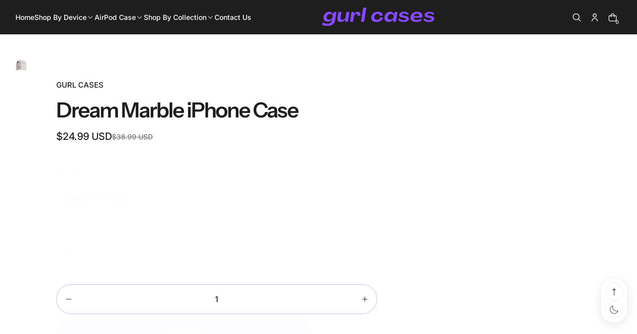

--- FILE ---
content_type: text/html; charset=utf-8
request_url: https://www.gurlcases.com/collections/painting-phone-case/products/dream-marble-phone-cases
body_size: 56968
content:
<!doctype html>


<html
  
    dir='ltr'
  
  class='no-js'
  lang='en'
  xo-money-format='&lt;span class=money&gt;${{amount}}&lt;/span&gt;'
  xo-money-with-currency-format='&lt;span class=money&gt;${{amount}} USD&lt;/span&gt;'
>
  <head>
    <meta charset='utf-8'>
    <meta http-equiv='X-UA-Compatible' content='IE=edge'>
    <meta name='viewport' content='width=device-width,initial-scale=1'>
    <meta name='theme-color' content=''>
    <link rel='canonical' href='https://www.gurlcases.com/products/dream-marble-phone-cases'>
    <link
      rel='preconnect'
      href='https://cdn.shopify.com'
      crossorigin
    >

    <script>
  window.Xotiny = {
    version: '1.0.0',
    name: 'Futurer',
  };
</script>

<link
        rel='icon'
        type='image/png'
        href='//www.gurlcases.com/cdn/shop/files/gc_favicon.png?crop=center&height=32&v=1751665142&width=32'
      ><link
        rel='preconnect'
        href='https://fonts.shopifycdn.com'
        crossorigin
      ><title>
  Dream Marble Phone Cases | Marble Cases &ndash; Gurl Cases</title>


    
      <meta name='description' content='Our high-quality anti-knock shockproof dream marble phone cases are the perfect everyday case for your iPhone. The case is tough and durable, It’s sure to protect your device against high-impact drops, scuffs, and scratches. 30-day money-back guarantee!'>
    

    


<meta property='og:site_name' content='Gurl Cases'>
<meta property='og:url' content='https://www.gurlcases.com/products/dream-marble-phone-cases'>
<meta property='og:title' content='Dream Marble Phone Cases | Marble Cases'>
<meta property='og:type' content='product'>
<meta property='og:description' content='Our high-quality anti-knock shockproof dream marble phone cases are the perfect everyday case for your iPhone. The case is tough and durable, It’s sure to protect your device against high-impact drops, scuffs, and scratches. 30-day money-back guarantee!'><meta property='og:image' content='http://www.gurlcases.com/cdn/shop/products/dream-marble-iphone-case-36344500060381.jpg?v=1639693030'>
  <meta property='og:image:secure_url' content='https://www.gurlcases.com/cdn/shop/products/dream-marble-iphone-case-36344500060381.jpg?v=1639693030'>
  <meta property='og:image:width' content='1000'>
  <meta property='og:image:height' content='1000'><meta property='og:price:amount' content='24.99'>
  <meta property='og:price:currency' content='USD'><meta name='twitter:card' content='summary_large_image'>
<meta name='twitter:title' content='Dream Marble Phone Cases | Marble Cases'>
<meta name='twitter:description' content='Our high-quality anti-knock shockproof dream marble phone cases are the perfect everyday case for your iPhone. The case is tough and durable, It’s sure to protect your device against high-impact drops, scuffs, and scratches. 30-day money-back guarantee!'>


    <script>window.performance && window.performance.mark && window.performance.mark('shopify.content_for_header.start');</script><meta name="google-site-verification" content="6k-amAdN4UyFddcsnUDAOh6NrmRVfLbs38s-0hxJm8E">
<meta id="shopify-digital-wallet" name="shopify-digital-wallet" content="/29954769034/digital_wallets/dialog">
<meta name="shopify-checkout-api-token" content="b8d258da42e4ffcce1ed8c5a6635bcfa">
<meta id="in-context-paypal-metadata" data-shop-id="29954769034" data-venmo-supported="false" data-environment="production" data-locale="en_US" data-paypal-v4="true" data-currency="USD">
<link rel="alternate" hreflang="x-default" href="https://www.gurlcases.com/products/dream-marble-phone-cases">
<link rel="alternate" hreflang="en" href="https://www.gurlcases.com/products/dream-marble-phone-cases">
<link rel="alternate" hreflang="en-GB" href="https://www.gurlcases.com/en-gb/products/dream-marble-phone-cases">
<link rel="alternate" hreflang="en-CA" href="https://www.gurlcases.com/en-ca/products/dream-marble-phone-cases">
<link rel="alternate" hreflang="en-AU" href="https://www.gurlcases.com/en-au/products/dream-marble-phone-cases">
<link rel="alternate" hreflang="en-DE" href="https://www.gurlcases.com/en-de/products/dream-marble-phone-cases">
<link rel="alternate" hreflang="en-SA" href="https://www.gurlcases.com/en-sa/products/dream-marble-phone-cases">
<link rel="alternate" hreflang="en-CH" href="https://www.gurlcases.com/en-ch/products/dream-marble-phone-cases">
<link rel="alternate" hreflang="en-FR" href="https://www.gurlcases.com/en-fr/products/dream-marble-phone-cases">
<link rel="alternate" hreflang="en-IT" href="https://www.gurlcases.com/en-it/products/dream-marble-phone-cases">
<link rel="alternate" type="application/json+oembed" href="https://www.gurlcases.com/products/dream-marble-phone-cases.oembed">
<script async="async" src="/checkouts/internal/preloads.js?locale=en-US"></script>
<script id="shopify-features" type="application/json">{"accessToken":"b8d258da42e4ffcce1ed8c5a6635bcfa","betas":["rich-media-storefront-analytics"],"domain":"www.gurlcases.com","predictiveSearch":true,"shopId":29954769034,"locale":"en"}</script>
<script>var Shopify = Shopify || {};
Shopify.shop = "consol-cases.myshopify.com";
Shopify.locale = "en";
Shopify.currency = {"active":"USD","rate":"1.0"};
Shopify.country = "US";
Shopify.theme = {"name":"Futurer","id":151887773917,"schema_name":"Futurer","schema_version":"2.0.0","theme_store_id":3341,"role":"main"};
Shopify.theme.handle = "null";
Shopify.theme.style = {"id":null,"handle":null};
Shopify.cdnHost = "www.gurlcases.com/cdn";
Shopify.routes = Shopify.routes || {};
Shopify.routes.root = "/";</script>
<script type="module">!function(o){(o.Shopify=o.Shopify||{}).modules=!0}(window);</script>
<script>!function(o){function n(){var o=[];function n(){o.push(Array.prototype.slice.apply(arguments))}return n.q=o,n}var t=o.Shopify=o.Shopify||{};t.loadFeatures=n(),t.autoloadFeatures=n()}(window);</script>
<script id="shop-js-analytics" type="application/json">{"pageType":"product"}</script>
<script defer="defer" async type="module" src="//www.gurlcases.com/cdn/shopifycloud/shop-js/modules/v2/client.init-shop-cart-sync_BN7fPSNr.en.esm.js"></script>
<script defer="defer" async type="module" src="//www.gurlcases.com/cdn/shopifycloud/shop-js/modules/v2/chunk.common_Cbph3Kss.esm.js"></script>
<script defer="defer" async type="module" src="//www.gurlcases.com/cdn/shopifycloud/shop-js/modules/v2/chunk.modal_DKumMAJ1.esm.js"></script>
<script type="module">
  await import("//www.gurlcases.com/cdn/shopifycloud/shop-js/modules/v2/client.init-shop-cart-sync_BN7fPSNr.en.esm.js");
await import("//www.gurlcases.com/cdn/shopifycloud/shop-js/modules/v2/chunk.common_Cbph3Kss.esm.js");
await import("//www.gurlcases.com/cdn/shopifycloud/shop-js/modules/v2/chunk.modal_DKumMAJ1.esm.js");

  window.Shopify.SignInWithShop?.initShopCartSync?.({"fedCMEnabled":true,"windoidEnabled":true});

</script>
<script id="__st">var __st={"a":29954769034,"offset":-18000,"reqid":"490a4534-54d1-4190-b7ce-605bb01de5e9-1769785943","pageurl":"www.gurlcases.com\/collections\/painting-phone-case\/products\/dream-marble-phone-cases","u":"8557776efce9","p":"product","rtyp":"product","rid":6897996726438};</script>
<script>window.ShopifyPaypalV4VisibilityTracking = true;</script>
<script id="captcha-bootstrap">!function(){'use strict';const t='contact',e='account',n='new_comment',o=[[t,t],['blogs',n],['comments',n],[t,'customer']],c=[[e,'customer_login'],[e,'guest_login'],[e,'recover_customer_password'],[e,'create_customer']],r=t=>t.map((([t,e])=>`form[action*='/${t}']:not([data-nocaptcha='true']) input[name='form_type'][value='${e}']`)).join(','),a=t=>()=>t?[...document.querySelectorAll(t)].map((t=>t.form)):[];function s(){const t=[...o],e=r(t);return a(e)}const i='password',u='form_key',d=['recaptcha-v3-token','g-recaptcha-response','h-captcha-response',i],f=()=>{try{return window.sessionStorage}catch{return}},m='__shopify_v',_=t=>t.elements[u];function p(t,e,n=!1){try{const o=window.sessionStorage,c=JSON.parse(o.getItem(e)),{data:r}=function(t){const{data:e,action:n}=t;return t[m]||n?{data:e,action:n}:{data:t,action:n}}(c);for(const[e,n]of Object.entries(r))t.elements[e]&&(t.elements[e].value=n);n&&o.removeItem(e)}catch(o){console.error('form repopulation failed',{error:o})}}const l='form_type',E='cptcha';function T(t){t.dataset[E]=!0}const w=window,h=w.document,L='Shopify',v='ce_forms',y='captcha';let A=!1;((t,e)=>{const n=(g='f06e6c50-85a8-45c8-87d0-21a2b65856fe',I='https://cdn.shopify.com/shopifycloud/storefront-forms-hcaptcha/ce_storefront_forms_captcha_hcaptcha.v1.5.2.iife.js',D={infoText:'Protected by hCaptcha',privacyText:'Privacy',termsText:'Terms'},(t,e,n)=>{const o=w[L][v],c=o.bindForm;if(c)return c(t,g,e,D).then(n);var r;o.q.push([[t,g,e,D],n]),r=I,A||(h.body.append(Object.assign(h.createElement('script'),{id:'captcha-provider',async:!0,src:r})),A=!0)});var g,I,D;w[L]=w[L]||{},w[L][v]=w[L][v]||{},w[L][v].q=[],w[L][y]=w[L][y]||{},w[L][y].protect=function(t,e){n(t,void 0,e),T(t)},Object.freeze(w[L][y]),function(t,e,n,w,h,L){const[v,y,A,g]=function(t,e,n){const i=e?o:[],u=t?c:[],d=[...i,...u],f=r(d),m=r(i),_=r(d.filter((([t,e])=>n.includes(e))));return[a(f),a(m),a(_),s()]}(w,h,L),I=t=>{const e=t.target;return e instanceof HTMLFormElement?e:e&&e.form},D=t=>v().includes(t);t.addEventListener('submit',(t=>{const e=I(t);if(!e)return;const n=D(e)&&!e.dataset.hcaptchaBound&&!e.dataset.recaptchaBound,o=_(e),c=g().includes(e)&&(!o||!o.value);(n||c)&&t.preventDefault(),c&&!n&&(function(t){try{if(!f())return;!function(t){const e=f();if(!e)return;const n=_(t);if(!n)return;const o=n.value;o&&e.removeItem(o)}(t);const e=Array.from(Array(32),(()=>Math.random().toString(36)[2])).join('');!function(t,e){_(t)||t.append(Object.assign(document.createElement('input'),{type:'hidden',name:u})),t.elements[u].value=e}(t,e),function(t,e){const n=f();if(!n)return;const o=[...t.querySelectorAll(`input[type='${i}']`)].map((({name:t})=>t)),c=[...d,...o],r={};for(const[a,s]of new FormData(t).entries())c.includes(a)||(r[a]=s);n.setItem(e,JSON.stringify({[m]:1,action:t.action,data:r}))}(t,e)}catch(e){console.error('failed to persist form',e)}}(e),e.submit())}));const S=(t,e)=>{t&&!t.dataset[E]&&(n(t,e.some((e=>e===t))),T(t))};for(const o of['focusin','change'])t.addEventListener(o,(t=>{const e=I(t);D(e)&&S(e,y())}));const B=e.get('form_key'),M=e.get(l),P=B&&M;t.addEventListener('DOMContentLoaded',(()=>{const t=y();if(P)for(const e of t)e.elements[l].value===M&&p(e,B);[...new Set([...A(),...v().filter((t=>'true'===t.dataset.shopifyCaptcha))])].forEach((e=>S(e,t)))}))}(h,new URLSearchParams(w.location.search),n,t,e,['guest_login'])})(!0,!1)}();</script>
<script integrity="sha256-4kQ18oKyAcykRKYeNunJcIwy7WH5gtpwJnB7kiuLZ1E=" data-source-attribution="shopify.loadfeatures" defer="defer" src="//www.gurlcases.com/cdn/shopifycloud/storefront/assets/storefront/load_feature-a0a9edcb.js" crossorigin="anonymous"></script>
<script data-source-attribution="shopify.dynamic_checkout.dynamic.init">var Shopify=Shopify||{};Shopify.PaymentButton=Shopify.PaymentButton||{isStorefrontPortableWallets:!0,init:function(){window.Shopify.PaymentButton.init=function(){};var t=document.createElement("script");t.src="https://www.gurlcases.com/cdn/shopifycloud/portable-wallets/latest/portable-wallets.en.js",t.type="module",document.head.appendChild(t)}};
</script>
<script data-source-attribution="shopify.dynamic_checkout.buyer_consent">
  function portableWalletsHideBuyerConsent(e){var t=document.getElementById("shopify-buyer-consent"),n=document.getElementById("shopify-subscription-policy-button");t&&n&&(t.classList.add("hidden"),t.setAttribute("aria-hidden","true"),n.removeEventListener("click",e))}function portableWalletsShowBuyerConsent(e){var t=document.getElementById("shopify-buyer-consent"),n=document.getElementById("shopify-subscription-policy-button");t&&n&&(t.classList.remove("hidden"),t.removeAttribute("aria-hidden"),n.addEventListener("click",e))}window.Shopify?.PaymentButton&&(window.Shopify.PaymentButton.hideBuyerConsent=portableWalletsHideBuyerConsent,window.Shopify.PaymentButton.showBuyerConsent=portableWalletsShowBuyerConsent);
</script>
<script>
  function portableWalletsCleanup(e){e&&e.src&&console.error("Failed to load portable wallets script "+e.src);var t=document.querySelectorAll("shopify-accelerated-checkout .shopify-payment-button__skeleton, shopify-accelerated-checkout-cart .wallet-cart-button__skeleton"),e=document.getElementById("shopify-buyer-consent");for(let e=0;e<t.length;e++)t[e].remove();e&&e.remove()}function portableWalletsNotLoadedAsModule(e){e instanceof ErrorEvent&&"string"==typeof e.message&&e.message.includes("import.meta")&&"string"==typeof e.filename&&e.filename.includes("portable-wallets")&&(window.removeEventListener("error",portableWalletsNotLoadedAsModule),window.Shopify.PaymentButton.failedToLoad=e,"loading"===document.readyState?document.addEventListener("DOMContentLoaded",window.Shopify.PaymentButton.init):window.Shopify.PaymentButton.init())}window.addEventListener("error",portableWalletsNotLoadedAsModule);
</script>

<script type="module" src="https://www.gurlcases.com/cdn/shopifycloud/portable-wallets/latest/portable-wallets.en.js" onError="portableWalletsCleanup(this)" crossorigin="anonymous"></script>
<script nomodule>
  document.addEventListener("DOMContentLoaded", portableWalletsCleanup);
</script>

<link id="shopify-accelerated-checkout-styles" rel="stylesheet" media="screen" href="https://www.gurlcases.com/cdn/shopifycloud/portable-wallets/latest/accelerated-checkout-backwards-compat.css" crossorigin="anonymous">
<style id="shopify-accelerated-checkout-cart">
        #shopify-buyer-consent {
  margin-top: 1em;
  display: inline-block;
  width: 100%;
}

#shopify-buyer-consent.hidden {
  display: none;
}

#shopify-subscription-policy-button {
  background: none;
  border: none;
  padding: 0;
  text-decoration: underline;
  font-size: inherit;
  cursor: pointer;
}

#shopify-subscription-policy-button::before {
  box-shadow: none;
}

      </style>

<script>window.performance && window.performance.mark && window.performance.mark('shopify.content_for_header.end');</script>

    

<style data-shopify>
    @font-face {
  font-family: Inter;
  font-weight: 500;
  font-style: normal;
  font-display: swap;
  src: url("//www.gurlcases.com/cdn/fonts/inter/inter_n5.d7101d5e168594dd06f56f290dd759fba5431d97.woff2") format("woff2"),
       url("//www.gurlcases.com/cdn/fonts/inter/inter_n5.5332a76bbd27da00474c136abb1ca3cbbf259068.woff") format("woff");
}

    @font-face {
  font-family: Inter;
  font-weight: 700;
  font-style: normal;
  font-display: swap;
  src: url("//www.gurlcases.com/cdn/fonts/inter/inter_n7.02711e6b374660cfc7915d1afc1c204e633421e4.woff2") format("woff2"),
       url("//www.gurlcases.com/cdn/fonts/inter/inter_n7.6dab87426f6b8813070abd79972ceaf2f8d3b012.woff") format("woff");
}

    @font-face {
  font-family: Inter;
  font-weight: 500;
  font-style: italic;
  font-display: swap;
  src: url("//www.gurlcases.com/cdn/fonts/inter/inter_i5.4474f48e6ab2b1e01aa2b6d942dd27fa24f2d99f.woff2") format("woff2"),
       url("//www.gurlcases.com/cdn/fonts/inter/inter_i5.493dbd6ee8e49f4ad722ebb68d92f201af2c2f56.woff") format("woff");
}

    @font-face {
  font-family: Inter;
  font-weight: 700;
  font-style: italic;
  font-display: swap;
  src: url("//www.gurlcases.com/cdn/fonts/inter/inter_i7.b377bcd4cc0f160622a22d638ae7e2cd9b86ea4c.woff2") format("woff2"),
       url("//www.gurlcases.com/cdn/fonts/inter/inter_i7.7c69a6a34e3bb44fcf6f975857e13b9a9b25beb4.woff") format("woff");
}

    @font-face {
  font-family: "Instrument Sans";
  font-weight: 600;
  font-style: normal;
  font-display: swap;
  src: url("//www.gurlcases.com/cdn/fonts/instrument_sans/instrumentsans_n6.27dc66245013a6f7f317d383a3cc9a0c347fb42d.woff2") format("woff2"),
       url("//www.gurlcases.com/cdn/fonts/instrument_sans/instrumentsans_n6.1a71efbeeb140ec495af80aad612ad55e19e6d0e.woff") format("woff");
}


    
    :root,
    .color-background-1 {
    --color-background: 255,255,255;
    --color-background-2: 246,246,246;
    
    --gradient-background: #ffffff;
    
    --color-accent: 140,82,255;
    --color-accent-2: 140,82,255;
    --color-accent-3: 255,255,255;
    --color-accent-4: 255,255,255;
    --color-foreground: 30,30,30;
    --color-foreground-2: 255,255,255;
    --color-foreground-3: 255,255,255;
    --color-foreground-4: 30,30,30;
    --color-foreground-5: 30,30,30;
    --color-shadow: 18,18,18;
    --color-border: 229,229,229;
    --color-support-error: ,,;
    --color-button: 140,82,255;
    --color-button-text: 255,255,255;
    --color-secondary-button: 255,255,255;
    --color-secondary-button-text: 140,82,255;
    --color-tertiary-button: 75,168,235;
    --color-tertiary-button-text: 255,255,255;
    --color-gray-button: 238,238,238;
    --color-gray-button-text: 30,30,30;
    --color-dark-button: 30,30,30;
    --color-dark-button-text: 255,255,255;
    --color-light-button: 255,255,255;
    --color-light-button-text: 30,30,30;
    --color-link: 255,255,255;
    --color-badge-foreground: 30,30,30;
    --color-badge-background: 255,255,255;
    --color-badge-border: 30,30,30;
    --color-layer: 246,246,246;
    --color-error: 218,30,40;
    --color-success: 16,167,31;
    --color-waring: ,,;
    --color-overlay: 0,0,0;
    --color-overlay-2: 0,0,0;
    --color-blur: 19,90,178;
    --color-badge-sale-background: 218,30,40;
    --color-badge-sale-label: 255,255,255;
    --color-badge-new-background: 16,167,31;
    --color-badge-new-label: 255,255,255;
    --color-badge-sold-out-background: 238,238,238;
    --color-badge-sold-out-label: 77,77,77;
    --payment-terms-background-color: rgb(255 255 255);
    }
    
    
    .color-background-2 {
    --color-background: 30,30,30;
    --color-background-2: 8,37,103;
    
    --gradient-background: #1e1e1e;
    
    --color-accent: 140,82,255;
    --color-accent-2: 140,82,255;
    --color-accent-3: 255,255,255;
    --color-accent-4: 30,30,30;
    --color-foreground: 255,255,255;
    --color-foreground-2: 255,255,255;
    --color-foreground-3: 255,255,255;
    --color-foreground-4: 255,255,255;
    --color-foreground-5: 255,255,255;
    --color-shadow: 18,18,18;
    --color-border: 136,136,136;
    --color-support-error: ,,;
    --color-button: 140,82,255;
    --color-button-text: 255,255,255;
    --color-secondary-button: 255,255,255;
    --color-secondary-button-text: 140,82,255;
    --color-tertiary-button: 75,168,235;
    --color-tertiary-button-text: 255,255,255;
    --color-gray-button: 238,238,238;
    --color-gray-button-text: 30,30,30;
    --color-dark-button: 30,30,30;
    --color-dark-button-text: 255,255,255;
    --color-light-button: 255,255,255;
    --color-light-button-text: 77,77,77;
    --color-link: 255,255,255;
    --color-badge-foreground: 255,255,255;
    --color-badge-background: 30,30,30;
    --color-badge-border: 255,255,255;
    --color-layer: 49,49,49;
    --color-error: 218,30,40;
    --color-success: 21,181,37;
    --color-waring: ,,;
    --color-overlay: 255,255,255;
    --color-overlay-2: 0,0,0;
    --color-blur: 19,90,178;
    --color-badge-sale-background: 218,30,40;
    --color-badge-sale-label: 255,255,255;
    --color-badge-new-background: 16,167,31;
    --color-badge-new-label: 255,255,255;
    --color-badge-sold-out-background: 238,238,238;
    --color-badge-sold-out-label: 77,77,77;
    --payment-terms-background-color: rgb(30 30 30);
    }
    
    
    .color-inverse {
    --color-background: 246,246,246;
    --color-background-2: 184,184,184;
    
    --gradient-background: #f6f6f6;
    
    --color-accent: 140,82,255;
    --color-accent-2: 140,82,255;
    --color-accent-3: 255,255,255;
    --color-accent-4: 140,82,255;
    --color-foreground: 30,30,30;
    --color-foreground-2: 255,255,255;
    --color-foreground-3: 255,255,255;
    --color-foreground-4: 30,30,30;
    --color-foreground-5: 255,255,255;
    --color-shadow: 18,18,18;
    --color-border: 184,184,184;
    --color-support-error: ,,;
    --color-button: 15,97,255;
    --color-button-text: 255,255,255;
    --color-secondary-button: 255,255,255;
    --color-secondary-button-text: 15,97,255;
    --color-tertiary-button: 75,168,235;
    --color-tertiary-button-text: 255,255,255;
    --color-gray-button: 238,238,238;
    --color-gray-button-text: 30,30,30;
    --color-dark-button: 30,30,30;
    --color-dark-button-text: 255,255,255;
    --color-light-button: 255,255,255;
    --color-light-button-text: 30,30,30;
    --color-link: 255,255,255;
    --color-badge-foreground: 30,30,30;
    --color-badge-background: 246,246,246;
    --color-badge-border: 30,30,30;
    --color-layer: 255,255,255;
    --color-error: 218,30,40;
    --color-success: 21,181,37;
    --color-waring: ,,;
    --color-overlay: 0,0,0;
    --color-overlay-2: 255,255,255;
    --color-blur: 19,90,178;
    --color-badge-sale-background: 218,30,40;
    --color-badge-sale-label: 255,255,255;
    --color-badge-new-background: 16,167,31;
    --color-badge-new-label: 255,255,255;
    --color-badge-sold-out-background: 238,238,238;
    --color-badge-sold-out-label: 77,77,77;
    --payment-terms-background-color: rgb(246 246 246);
    }
    

    body, .color-background-1, .color-background-2, .color-inverse {
      color: rgba(var(--color-foreground));
      background-color: rgb(var(--color-background));
    }

    :root {

    /* corner-radius */
    --product-card-radius: 2.8rem;
    --collection-card-radius: 2rem;
    --article-card-radius: 0;
    --article-image-radius: 1rem;
    --button-radius: 10rem;
    --button-radius-1: 8.6rem;
    --button-icon-radius-boxed: 0.6rem;
    --button-icon-radius-circle: 50%;
    --add-cart-radius: 0.6rem;
    --pagination-radius: 0.8rem;
    --input-radius: 8.6rem;
    --textarea-radius: 0.6rem;
    --chart-radius: 2rem;
    --tag-radius: 0.5rem;
    --tag-popular-radius: 0.6rem;
    --badge-radius: 1.6rem;
    --gallery-radius: 2rem;
    --drawer-radius: 10rem;
    --header-radius-1: 1.4rem;
    --header-radius-2: 2.35rem;
    --mega-menu-radius: 2rem;
    --toggle-tab-radius: 1rem;
    --toggle-trigger-radius: 5.6rem;
    --circle-radius: 50%;
    --image-radius: 1rem;
    --general-radius-1: 1rem;
    --general-radius-2: 1.5rem;
    --general-radius-3: 2rem;
    --general-radius-4: 0.6rem;
    --modal-corner-radius: 2rem;
    --drawer-corner-radius: 0;
    --tooltip-corner-radius: 2rem;

    --font-body-desktop-size: 1.6rem;
    --font-body-mobile-size: 1.5rem;
    --font-body-family: Inter, sans-serif;
    --font-body-style: normal;
    --font-body-weight: 500;
    --font-body-weight-bold: 500;

    --font-heading-family: "Instrument Sans", sans-serif;
    --font-heading-style: normal;
    --font-heading-weight: 600;
    /* --font-heading-weight: ; */

    --font-body-scale: 1.0;
    --font-heading-1-scale: 1.0;
    --font-heading-2-scale: 1.0;
    --font-heading-3-scale: 1.0;
    --font-heading-4-scale: 1.0;
    --font-heading-5-scale: 1.0;
    --font-heading-6-scale: 1.0;

    --media-padding: px;
    --media-border-opacity: 0.05;
    --media-border-width: 0px;
    --media-radius: 0px;
    --media-shadow-opacity: 0.0;
    --media-shadow-horizontal-offset: px;
    --media-shadow-vertical-offset: px;
    --media-shadow-blur-radius: px;
    --media-shadow-visible: 0;

    --page-width: 192rem;
    --page-width-margin: 0rem;

    --layout-border-radius:0.0rem;

    --product-card-image-padding: 0.0rem;
    --product-card-content-padding-horizontal: 0.0rem;
    --product-card-content-padding-vertical: 0.0rem;
    --product-card-text-alignment: center;
    --product-card-border-width: 0.0rem;
    --product-card-border-opacity: 0.1;
    --product-card-shadow-opacity: 0.0;
    --product-card-shadow-visible: 0;
    --product-card-shadow-horizontal-offset: 0.0rem;
    --product-card-shadow-vertical-offset: 0.0rem;
    --product-card-shadow-blur-radius: 0.0rem;

    --collection-card-image-padding: 0.0rem;
    --collection-card-content-padding-horizontal: 0.0rem;
    --collection-card-content-padding-vertical: 0.0rem;
    --collection-card-text-alignment: ;
    --collection-card-border-width: 0.0rem;
    --collection-card-border-opacity: 0.0;
    --collection-card-shadow-opacity: 0.0;
    --collection-card-shadow-visible: 0;
    --collection-card-shadow-horizontal-offset: 0.0rem;
    --collection-card-shadow-vertical-offset: 0.0rem;
    --collection-card-shadow-blur-radius: 0.0rem;

    --article-card-image-padding: 0.0rem;
    --article-card-content-padding-vertical: 1.6rem;
    --article-card-content-padding-horizontal: 0.0rem;
    --article-card-text-alignment: left;
    --article-card-border-width: 0.0rem;
    --article-card-border-opacity: 0.1;
    --article-card-shadow-opacity: 0.0;
    --article-card-shadow-visible: 0;
    --article-card-shadow-horizontal-offset: 0.0rem;
    --article-card-shadow-vertical-offset: 0.0rem;
    --article-card-shadow-blur-radius: 0.0rem;

    --badge-corner-radius: 0.0rem;

    --modal-border-width: 0px;
    --modal-border-opacity: 0.0;
    --modal-shadow-opacity: 0.0;
    --modal-shadow-horizontal-offset: px;
    --modal-shadow-vertical-offset: px;
    --modal-shadow-blur-radius: px;
    --modal-padding: 20px;
    --modal-margin: 20px;
    --modal-backdrop-opacity: 0.5;
    --modal-backdrop-blur: 0px;

    --drawer-border-width: 0px;
    --drawer-border-opacity: 0.0;
    --drawer-shadow-opacity: 0.0;
    --drawer-shadow-horizontal-offset: px;
    --drawer-shadow-vertical-offset: px;
    --drawer-shadow-blur-radius: px;
    --drawer-padding: 40px;
    --drawer-margin: 0px;
    --drawer-backdrop-opacity: 0.4;
    --drawer-backdrop-blur: 0px;

    --spacing-sections-desktop: 0px;
    --spacing-sections-mobile: 0px; --grid-desktop-vertical-spacing: 28px; --grid-desktop-horizontal-spacing: 28px;
    --grid-mobile-vertical-spacing: 14px;
    --grid-mobile-horizontal-spacing: 14px;

    --buttons-radius: px;
    --buttons-radius-outset: 0px;
    --buttons-border-width: 0px;
    --buttons-border-opacity: 0.1;
    --buttons-shadow-opacity: 0.0;
    --buttons-shadow-visible: 0;
    --buttons-shadow-horizontal-offset: px;
    --buttons-shadow-vertical-offset: px;
    --buttons-shadow-blur-radius: px;
    --buttons-border-offset: 0px;
    --buttons-background-opacity: 1.0;
    --buttons-scale: 1.0;

    --inputs-radius: px;
    --inputs-border-width: px;
    --inputs-border-opacity: 0.0;
    --inputs-shadow-opacity: 0.0;
    --inputs-shadow-background-opacity: 0.0;
    --inputs-shadow-horizontal-offset: px;
    --inputs-margin-offset: 0px;
    --inputs-shadow-vertical-offset: px;
    --inputs-shadow-blur-radius: px;
    --inputs-radius-outset: 0px;

    --variant-pills-radius: px;
    --variant-pills-border-width: px;
    --variant-pills-border-opacity: 0.0;
    --variant-pills-shadow-opacity: 0.0;
    --variant-pills-shadow-horizontal-offset: px;
    --variant-pills-shadow-vertical-offset: px;
    --variant-pills-shadow-blur-radius: px;
    /* add */
    --logo: ;
    --logo-size: 90px;
  }
</style>

<script>
  window.settings = {
      animate_duration: 500,
      animate_effect: 'fade-up',
      animate_strength: 1,
      modal_animate: 'zoom',
      modal_easing: 'decay',
      modal_duration: 300,
      drawer_easing: 'decay',
      drawer_duration: 400,
      image_lazyload: true,
      color_scheme_ids: [
        "background-1",
        "background-2",
        "inverse",
        ],
    
    
      dark_mode_mapping: `Scheme 1: Scheme 2
Scheme 3: Scheme 2`,
    
    
      quick_link: true,
    
    
      cart_free_shipping_min_amount: 20,
    
  }
</script>


    <link href="//www.gurlcases.com/cdn/shop/t/4/assets/xo-webcomponents.min.css?v=6731153489376044031752535136" rel="stylesheet" type="text/css" media="all" />
    <link href="//www.gurlcases.com/cdn/shop/t/4/assets/styles.css?v=137522487547752103091752535094" rel="stylesheet" type="text/css" media="all" />

      <link rel='preload' as='font' href='//www.gurlcases.com/cdn/fonts/inter/inter_n5.d7101d5e168594dd06f56f290dd759fba5431d97.woff2' type='font/woff2' crossorigin>
      

      <link rel='preload' as='font' href='//www.gurlcases.com/cdn/fonts/instrument_sans/instrumentsans_n6.27dc66245013a6f7f317d383a3cc9a0c347fb42d.woff2' type='font/woff2' crossorigin>
      
<script>
      document.documentElement.className = document.documentElement.className.replace('no-js', 'js');
      if (Shopify.designMode) {
        document.documentElement.classList.add('shopify-design-mode');
      }
      window.xoImgDevicePixelRatio = 1.5;
    </script>

    <script src='//www.gurlcases.com/cdn/shop/t/4/assets/xo-webcomponents.min.js?v=40294213501020570611752535138' defer></script>
    
    <script src='//www.gurlcases.com/cdn/shop/t/4/assets/main.js?v=39667481433683031301752534783' defer></script>
  <!-- BEGIN app block: shopify://apps/tinyseo/blocks/breadcrumbs-json-ld-embed/0605268f-f7c4-4e95-b560-e43df7d59ae4 --><script type="application/ld+json" id="tinyimg-breadcrumbs-json-ld">
      {
        "@context": "https://schema.org",
        "@type": "BreadcrumbList",
        "itemListElement": [
          {
            "@type": "ListItem",
            "position": 1,
            "item": {
              "@id": "https://www.gurlcases.com",
          "name": "Home"
        }
      }
      
        
        
      ,{
        "@type": "ListItem",
        "position": 2,
        "item": {
          "@id": "https://www.gurlcases.com/collections/aesthetic-phone-cases",
          "name": "Aesthetic Phone Cases"
        }
      }
      
      ,{
        "@type": "ListItem",
        "position": 3,
        "item": {
          "@id": "https://www.gurlcases.com/products/dream-marble-phone-cases",
          "name": "Dream Marble iPhone Case"
        }
      }
      
      ]
    }
  </script>
<!-- END app block --><!-- BEGIN app block: shopify://apps/tinyseo/blocks/product-json-ld-embed/0605268f-f7c4-4e95-b560-e43df7d59ae4 --><script type="application/ld+json" id="tinyimg-product-json-ld">{
  "@context": "https://schema.org/",
  "@type": "Product",
  "@id": "https://www.gurlcases.com/products/dream-marble-phone-cases",

  "category": "Mobile Phone Cases",
  
"offers" : [
  {
  "@type" : "Offer" ,
  "mpn": 41514079813798,

  "sku": "42303473-for-iphone-13promax-a",
  
  "priceCurrency" : "USD" ,
  "price": "24.99",
  "priceValidUntil": "2026-04-30",
  
  
  "priceSpecification": {
    "@type": "UnitPriceSpecification",
    "price": "38.99",
    "priceCurrency": "USD",
    "priceType": "https://schema.org/ListPrice"
  },
  
  
  
  "availability" : "http://schema.org/InStock",
  
  "itemCondition": "http://schema.org/NewCondition",
  

  "name": "iPhone 13 Pro Max / A",
  "url" : "https://www.gurlcases.com/products/dream-marble-phone-cases?variant=41514079813798",
  
  "image": "https://www.gurlcases.com/cdn/shop/products/dream-marble-iphone-case-29754943373478.jpg?v=1639693044",

  
  
  "hasMerchantReturnPolicy": {
    "@type": "MerchantReturnPolicy",
    "returnPolicyCategory": "https://schema.org/MerchantReturnFiniteReturnWindow",
    
    "url" : "https://www.gurlcases.com/policies/refund-policy",
    
    
    

    "applicableCountry": "ZZ",
"returnMethod": [
      
      "https://schema.org/ReturnByMail",
      "https://schema.org/KeepProduct"
    ],
    
    "merchantReturnDays": "30",
    

    "returnFees": "https://schema.org/ReturnShippingFees",
    
    "returnShippingFeesAmount": {
      "@type": "MonetaryAmount",
      "value": "6.99",
      "currency": "USD"
    },
    
    
    "restockingFee": {
      "@type": "MonetaryAmount",
      "value": "0",
      "currency": "USD"
    },
    
    "refundType": "https://schema.org/FullRefund"
  
  },
  
  
  
  "shippingDetails": [
    
    {
      "@type": "OfferShippingDetails",
      "shippingDestination": {
         "@type": "DefinedRegion",
         "addressCountry": "US"
      },
      
      "shippingRate": {
        "@type": "MonetaryAmount",
        "value": 0,
        "currency": "USD"
      },
      
      "deliveryTime": {
        "@type": "ShippingDeliveryTime",
        "handlingTime": {
          "@type": "QuantitativeValue",
          "minValue": 1,
          "maxValue": 3,
          "unitCode": "DAY"
        },
        "transitTime": {
          "@type": "QuantitativeValue",
          "minValue": 5,
          "maxValue": 14,
          "unitCode": "DAY"
        }
      }
    }
    
    ,
    {
      "@type": "OfferShippingDetails",
      "shippingDestination": {
         "@type": "DefinedRegion",
         "addressCountry": "GB"
      },
      
      "shippingRate": {
        "@type": "MonetaryAmount",
        "value": 0,
        "currency": "USD"
      },
      
      "deliveryTime": {
        "@type": "ShippingDeliveryTime",
        "handlingTime": {
          "@type": "QuantitativeValue",
          "minValue": 1,
          "maxValue": 3,
          "unitCode": "DAY"
        },
        "transitTime": {
          "@type": "QuantitativeValue",
          "minValue": 5,
          "maxValue": 14,
          "unitCode": "DAY"
        }
      }
    }
    
    
  ],
  
  "seller" : {
  "@type" : "Organization",
  "name" : "Gurl Cases"
  }
  },
  {
  "@type" : "Offer" ,
  "mpn": 41514079846566,

  "sku": "42303473-for-iphone-13promax-b",
  
  "priceCurrency" : "USD" ,
  "price": "24.99",
  "priceValidUntil": "2026-04-30",
  
  
  "priceSpecification": {
    "@type": "UnitPriceSpecification",
    "price": "38.99",
    "priceCurrency": "USD",
    "priceType": "https://schema.org/ListPrice"
  },
  
  
  
  "availability" : "http://schema.org/InStock",
  
  "itemCondition": "http://schema.org/NewCondition",
  

  "name": "iPhone 13 Pro Max / B",
  "url" : "https://www.gurlcases.com/products/dream-marble-phone-cases?variant=41514079846566",
  
  "image": "https://www.gurlcases.com/cdn/shop/products/dream-marble-iphone-case-29754944815270.jpg?v=1752179234",

  
  
  "hasMerchantReturnPolicy": {
    "@type": "MerchantReturnPolicy",
    "returnPolicyCategory": "https://schema.org/MerchantReturnFiniteReturnWindow",
    
    "url" : "https://www.gurlcases.com/policies/refund-policy",
    
    
    

    "applicableCountry": "ZZ",
"returnMethod": [
      
      "https://schema.org/ReturnByMail",
      "https://schema.org/KeepProduct"
    ],
    
    "merchantReturnDays": "30",
    

    "returnFees": "https://schema.org/ReturnShippingFees",
    
    "returnShippingFeesAmount": {
      "@type": "MonetaryAmount",
      "value": "6.99",
      "currency": "USD"
    },
    
    
    "restockingFee": {
      "@type": "MonetaryAmount",
      "value": "0",
      "currency": "USD"
    },
    
    "refundType": "https://schema.org/FullRefund"
  
  },
  
  
  
  "shippingDetails": [
    
    {
      "@type": "OfferShippingDetails",
      "shippingDestination": {
         "@type": "DefinedRegion",
         "addressCountry": "US"
      },
      
      "shippingRate": {
        "@type": "MonetaryAmount",
        "value": 0,
        "currency": "USD"
      },
      
      "deliveryTime": {
        "@type": "ShippingDeliveryTime",
        "handlingTime": {
          "@type": "QuantitativeValue",
          "minValue": 1,
          "maxValue": 3,
          "unitCode": "DAY"
        },
        "transitTime": {
          "@type": "QuantitativeValue",
          "minValue": 5,
          "maxValue": 14,
          "unitCode": "DAY"
        }
      }
    }
    
    ,
    {
      "@type": "OfferShippingDetails",
      "shippingDestination": {
         "@type": "DefinedRegion",
         "addressCountry": "GB"
      },
      
      "shippingRate": {
        "@type": "MonetaryAmount",
        "value": 0,
        "currency": "USD"
      },
      
      "deliveryTime": {
        "@type": "ShippingDeliveryTime",
        "handlingTime": {
          "@type": "QuantitativeValue",
          "minValue": 1,
          "maxValue": 3,
          "unitCode": "DAY"
        },
        "transitTime": {
          "@type": "QuantitativeValue",
          "minValue": 5,
          "maxValue": 14,
          "unitCode": "DAY"
        }
      }
    }
    
    
  ],
  
  "seller" : {
  "@type" : "Organization",
  "name" : "Gurl Cases"
  }
  },
  {
  "@type" : "Offer" ,
  "mpn": 41514079748262,

  "sku": "42303473-for-iphone-13promax-c",
  
  "priceCurrency" : "USD" ,
  "price": "24.99",
  "priceValidUntil": "2026-04-30",
  
  
  "priceSpecification": {
    "@type": "UnitPriceSpecification",
    "price": "38.99",
    "priceCurrency": "USD",
    "priceType": "https://schema.org/ListPrice"
  },
  
  
  
  "availability" : "http://schema.org/InStock",
  
  "itemCondition": "http://schema.org/NewCondition",
  

  "name": "iPhone 13 Pro Max / C",
  "url" : "https://www.gurlcases.com/products/dream-marble-phone-cases?variant=41514079748262",
  
  "image": "https://www.gurlcases.com/cdn/shop/products/dream-marble-iphone-case-29754945831078.jpg?v=1752179234",

  
  
  "hasMerchantReturnPolicy": {
    "@type": "MerchantReturnPolicy",
    "returnPolicyCategory": "https://schema.org/MerchantReturnFiniteReturnWindow",
    
    "url" : "https://www.gurlcases.com/policies/refund-policy",
    
    
    

    "applicableCountry": "ZZ",
"returnMethod": [
      
      "https://schema.org/ReturnByMail",
      "https://schema.org/KeepProduct"
    ],
    
    "merchantReturnDays": "30",
    

    "returnFees": "https://schema.org/ReturnShippingFees",
    
    "returnShippingFeesAmount": {
      "@type": "MonetaryAmount",
      "value": "6.99",
      "currency": "USD"
    },
    
    
    "restockingFee": {
      "@type": "MonetaryAmount",
      "value": "0",
      "currency": "USD"
    },
    
    "refundType": "https://schema.org/FullRefund"
  
  },
  
  
  
  "shippingDetails": [
    
    {
      "@type": "OfferShippingDetails",
      "shippingDestination": {
         "@type": "DefinedRegion",
         "addressCountry": "US"
      },
      
      "shippingRate": {
        "@type": "MonetaryAmount",
        "value": 0,
        "currency": "USD"
      },
      
      "deliveryTime": {
        "@type": "ShippingDeliveryTime",
        "handlingTime": {
          "@type": "QuantitativeValue",
          "minValue": 1,
          "maxValue": 3,
          "unitCode": "DAY"
        },
        "transitTime": {
          "@type": "QuantitativeValue",
          "minValue": 5,
          "maxValue": 14,
          "unitCode": "DAY"
        }
      }
    }
    
    ,
    {
      "@type": "OfferShippingDetails",
      "shippingDestination": {
         "@type": "DefinedRegion",
         "addressCountry": "GB"
      },
      
      "shippingRate": {
        "@type": "MonetaryAmount",
        "value": 0,
        "currency": "USD"
      },
      
      "deliveryTime": {
        "@type": "ShippingDeliveryTime",
        "handlingTime": {
          "@type": "QuantitativeValue",
          "minValue": 1,
          "maxValue": 3,
          "unitCode": "DAY"
        },
        "transitTime": {
          "@type": "QuantitativeValue",
          "minValue": 5,
          "maxValue": 14,
          "unitCode": "DAY"
        }
      }
    }
    
    
  ],
  
  "seller" : {
  "@type" : "Organization",
  "name" : "Gurl Cases"
  }
  },
  {
  "@type" : "Offer" ,
  "mpn": 41514079781030,

  "sku": "42303473-for-iphone-13promax-d",
  
  "priceCurrency" : "USD" ,
  "price": "24.99",
  "priceValidUntil": "2026-04-30",
  
  
  "priceSpecification": {
    "@type": "UnitPriceSpecification",
    "price": "38.99",
    "priceCurrency": "USD",
    "priceType": "https://schema.org/ListPrice"
  },
  
  
  
  "availability" : "http://schema.org/InStock",
  
  "itemCondition": "http://schema.org/NewCondition",
  

  "name": "iPhone 13 Pro Max / D",
  "url" : "https://www.gurlcases.com/products/dream-marble-phone-cases?variant=41514079781030",
  
  "image": "https://www.gurlcases.com/cdn/shop/products/dream-marble-iphone-case-29754944127142.jpg?v=1752179234",

  
  
  "hasMerchantReturnPolicy": {
    "@type": "MerchantReturnPolicy",
    "returnPolicyCategory": "https://schema.org/MerchantReturnFiniteReturnWindow",
    
    "url" : "https://www.gurlcases.com/policies/refund-policy",
    
    
    

    "applicableCountry": "ZZ",
"returnMethod": [
      
      "https://schema.org/ReturnByMail",
      "https://schema.org/KeepProduct"
    ],
    
    "merchantReturnDays": "30",
    

    "returnFees": "https://schema.org/ReturnShippingFees",
    
    "returnShippingFeesAmount": {
      "@type": "MonetaryAmount",
      "value": "6.99",
      "currency": "USD"
    },
    
    
    "restockingFee": {
      "@type": "MonetaryAmount",
      "value": "0",
      "currency": "USD"
    },
    
    "refundType": "https://schema.org/FullRefund"
  
  },
  
  
  
  "shippingDetails": [
    
    {
      "@type": "OfferShippingDetails",
      "shippingDestination": {
         "@type": "DefinedRegion",
         "addressCountry": "US"
      },
      
      "shippingRate": {
        "@type": "MonetaryAmount",
        "value": 0,
        "currency": "USD"
      },
      
      "deliveryTime": {
        "@type": "ShippingDeliveryTime",
        "handlingTime": {
          "@type": "QuantitativeValue",
          "minValue": 1,
          "maxValue": 3,
          "unitCode": "DAY"
        },
        "transitTime": {
          "@type": "QuantitativeValue",
          "minValue": 5,
          "maxValue": 14,
          "unitCode": "DAY"
        }
      }
    }
    
    ,
    {
      "@type": "OfferShippingDetails",
      "shippingDestination": {
         "@type": "DefinedRegion",
         "addressCountry": "GB"
      },
      
      "shippingRate": {
        "@type": "MonetaryAmount",
        "value": 0,
        "currency": "USD"
      },
      
      "deliveryTime": {
        "@type": "ShippingDeliveryTime",
        "handlingTime": {
          "@type": "QuantitativeValue",
          "minValue": 1,
          "maxValue": 3,
          "unitCode": "DAY"
        },
        "transitTime": {
          "@type": "QuantitativeValue",
          "minValue": 5,
          "maxValue": 14,
          "unitCode": "DAY"
        }
      }
    }
    
    
  ],
  
  "seller" : {
  "@type" : "Organization",
  "name" : "Gurl Cases"
  }
  },
  {
  "@type" : "Offer" ,
  "mpn": 41514079518886,

  "sku": "42303473-for-iphone-13promax-e",
  
  "priceCurrency" : "USD" ,
  "price": "24.99",
  "priceValidUntil": "2026-04-30",
  
  
  "priceSpecification": {
    "@type": "UnitPriceSpecification",
    "price": "38.99",
    "priceCurrency": "USD",
    "priceType": "https://schema.org/ListPrice"
  },
  
  
  
  "availability" : "http://schema.org/InStock",
  
  "itemCondition": "http://schema.org/NewCondition",
  

  "name": "iPhone 13 Pro Max / E",
  "url" : "https://www.gurlcases.com/products/dream-marble-phone-cases?variant=41514079518886",
  
  "image": "https://www.gurlcases.com/cdn/shop/products/dream-marble-iphone-case-29754943766694.jpg?v=1752179234",

  
  
  "hasMerchantReturnPolicy": {
    "@type": "MerchantReturnPolicy",
    "returnPolicyCategory": "https://schema.org/MerchantReturnFiniteReturnWindow",
    
    "url" : "https://www.gurlcases.com/policies/refund-policy",
    
    
    

    "applicableCountry": "ZZ",
"returnMethod": [
      
      "https://schema.org/ReturnByMail",
      "https://schema.org/KeepProduct"
    ],
    
    "merchantReturnDays": "30",
    

    "returnFees": "https://schema.org/ReturnShippingFees",
    
    "returnShippingFeesAmount": {
      "@type": "MonetaryAmount",
      "value": "6.99",
      "currency": "USD"
    },
    
    
    "restockingFee": {
      "@type": "MonetaryAmount",
      "value": "0",
      "currency": "USD"
    },
    
    "refundType": "https://schema.org/FullRefund"
  
  },
  
  
  
  "shippingDetails": [
    
    {
      "@type": "OfferShippingDetails",
      "shippingDestination": {
         "@type": "DefinedRegion",
         "addressCountry": "US"
      },
      
      "shippingRate": {
        "@type": "MonetaryAmount",
        "value": 0,
        "currency": "USD"
      },
      
      "deliveryTime": {
        "@type": "ShippingDeliveryTime",
        "handlingTime": {
          "@type": "QuantitativeValue",
          "minValue": 1,
          "maxValue": 3,
          "unitCode": "DAY"
        },
        "transitTime": {
          "@type": "QuantitativeValue",
          "minValue": 5,
          "maxValue": 14,
          "unitCode": "DAY"
        }
      }
    }
    
    ,
    {
      "@type": "OfferShippingDetails",
      "shippingDestination": {
         "@type": "DefinedRegion",
         "addressCountry": "GB"
      },
      
      "shippingRate": {
        "@type": "MonetaryAmount",
        "value": 0,
        "currency": "USD"
      },
      
      "deliveryTime": {
        "@type": "ShippingDeliveryTime",
        "handlingTime": {
          "@type": "QuantitativeValue",
          "minValue": 1,
          "maxValue": 3,
          "unitCode": "DAY"
        },
        "transitTime": {
          "@type": "QuantitativeValue",
          "minValue": 5,
          "maxValue": 14,
          "unitCode": "DAY"
        }
      }
    }
    
    
  ],
  
  "seller" : {
  "@type" : "Organization",
  "name" : "Gurl Cases"
  }
  },
  {
  "@type" : "Offer" ,
  "mpn": 41514080010406,

  "sku": "42303473-for-iphone-13-pro-a",
  
  "priceCurrency" : "USD" ,
  "price": "24.99",
  "priceValidUntil": "2026-04-30",
  
  
  "priceSpecification": {
    "@type": "UnitPriceSpecification",
    "price": "38.99",
    "priceCurrency": "USD",
    "priceType": "https://schema.org/ListPrice"
  },
  
  
  
  "availability" : "http://schema.org/InStock",
  
  "itemCondition": "http://schema.org/NewCondition",
  

  "name": "iPhone 13 Pro / A",
  "url" : "https://www.gurlcases.com/products/dream-marble-phone-cases?variant=41514080010406",
  
  "image": "https://www.gurlcases.com/cdn/shop/products/dream-marble-iphone-case-29754943373478.jpg?v=1639693044",

  
  
  "hasMerchantReturnPolicy": {
    "@type": "MerchantReturnPolicy",
    "returnPolicyCategory": "https://schema.org/MerchantReturnFiniteReturnWindow",
    
    "url" : "https://www.gurlcases.com/policies/refund-policy",
    
    
    

    "applicableCountry": "ZZ",
"returnMethod": [
      
      "https://schema.org/ReturnByMail",
      "https://schema.org/KeepProduct"
    ],
    
    "merchantReturnDays": "30",
    

    "returnFees": "https://schema.org/ReturnShippingFees",
    
    "returnShippingFeesAmount": {
      "@type": "MonetaryAmount",
      "value": "6.99",
      "currency": "USD"
    },
    
    
    "restockingFee": {
      "@type": "MonetaryAmount",
      "value": "0",
      "currency": "USD"
    },
    
    "refundType": "https://schema.org/FullRefund"
  
  },
  
  
  
  "shippingDetails": [
    
    {
      "@type": "OfferShippingDetails",
      "shippingDestination": {
         "@type": "DefinedRegion",
         "addressCountry": "US"
      },
      
      "shippingRate": {
        "@type": "MonetaryAmount",
        "value": 0,
        "currency": "USD"
      },
      
      "deliveryTime": {
        "@type": "ShippingDeliveryTime",
        "handlingTime": {
          "@type": "QuantitativeValue",
          "minValue": 1,
          "maxValue": 3,
          "unitCode": "DAY"
        },
        "transitTime": {
          "@type": "QuantitativeValue",
          "minValue": 5,
          "maxValue": 14,
          "unitCode": "DAY"
        }
      }
    }
    
    ,
    {
      "@type": "OfferShippingDetails",
      "shippingDestination": {
         "@type": "DefinedRegion",
         "addressCountry": "GB"
      },
      
      "shippingRate": {
        "@type": "MonetaryAmount",
        "value": 0,
        "currency": "USD"
      },
      
      "deliveryTime": {
        "@type": "ShippingDeliveryTime",
        "handlingTime": {
          "@type": "QuantitativeValue",
          "minValue": 1,
          "maxValue": 3,
          "unitCode": "DAY"
        },
        "transitTime": {
          "@type": "QuantitativeValue",
          "minValue": 5,
          "maxValue": 14,
          "unitCode": "DAY"
        }
      }
    }
    
    
  ],
  
  "seller" : {
  "@type" : "Organization",
  "name" : "Gurl Cases"
  }
  },
  {
  "@type" : "Offer" ,
  "mpn": 41514080043174,

  "sku": "42303473-for-iphone-13-pro-b",
  
  "priceCurrency" : "USD" ,
  "price": "24.99",
  "priceValidUntil": "2026-04-30",
  
  
  "priceSpecification": {
    "@type": "UnitPriceSpecification",
    "price": "38.99",
    "priceCurrency": "USD",
    "priceType": "https://schema.org/ListPrice"
  },
  
  
  
  "availability" : "http://schema.org/InStock",
  
  "itemCondition": "http://schema.org/NewCondition",
  

  "name": "iPhone 13 Pro / B",
  "url" : "https://www.gurlcases.com/products/dream-marble-phone-cases?variant=41514080043174",
  
  "image": "https://www.gurlcases.com/cdn/shop/products/dream-marble-iphone-case-29754944815270.jpg?v=1752179234",

  
  
  "hasMerchantReturnPolicy": {
    "@type": "MerchantReturnPolicy",
    "returnPolicyCategory": "https://schema.org/MerchantReturnFiniteReturnWindow",
    
    "url" : "https://www.gurlcases.com/policies/refund-policy",
    
    
    

    "applicableCountry": "ZZ",
"returnMethod": [
      
      "https://schema.org/ReturnByMail",
      "https://schema.org/KeepProduct"
    ],
    
    "merchantReturnDays": "30",
    

    "returnFees": "https://schema.org/ReturnShippingFees",
    
    "returnShippingFeesAmount": {
      "@type": "MonetaryAmount",
      "value": "6.99",
      "currency": "USD"
    },
    
    
    "restockingFee": {
      "@type": "MonetaryAmount",
      "value": "0",
      "currency": "USD"
    },
    
    "refundType": "https://schema.org/FullRefund"
  
  },
  
  
  
  "shippingDetails": [
    
    {
      "@type": "OfferShippingDetails",
      "shippingDestination": {
         "@type": "DefinedRegion",
         "addressCountry": "US"
      },
      
      "shippingRate": {
        "@type": "MonetaryAmount",
        "value": 0,
        "currency": "USD"
      },
      
      "deliveryTime": {
        "@type": "ShippingDeliveryTime",
        "handlingTime": {
          "@type": "QuantitativeValue",
          "minValue": 1,
          "maxValue": 3,
          "unitCode": "DAY"
        },
        "transitTime": {
          "@type": "QuantitativeValue",
          "minValue": 5,
          "maxValue": 14,
          "unitCode": "DAY"
        }
      }
    }
    
    ,
    {
      "@type": "OfferShippingDetails",
      "shippingDestination": {
         "@type": "DefinedRegion",
         "addressCountry": "GB"
      },
      
      "shippingRate": {
        "@type": "MonetaryAmount",
        "value": 0,
        "currency": "USD"
      },
      
      "deliveryTime": {
        "@type": "ShippingDeliveryTime",
        "handlingTime": {
          "@type": "QuantitativeValue",
          "minValue": 1,
          "maxValue": 3,
          "unitCode": "DAY"
        },
        "transitTime": {
          "@type": "QuantitativeValue",
          "minValue": 5,
          "maxValue": 14,
          "unitCode": "DAY"
        }
      }
    }
    
    
  ],
  
  "seller" : {
  "@type" : "Organization",
  "name" : "Gurl Cases"
  }
  },
  {
  "@type" : "Offer" ,
  "mpn": 41514079682726,

  "sku": "42303473-for-iphone-13-pro-c",
  
  "priceCurrency" : "USD" ,
  "price": "24.99",
  "priceValidUntil": "2026-04-30",
  
  
  "priceSpecification": {
    "@type": "UnitPriceSpecification",
    "price": "38.99",
    "priceCurrency": "USD",
    "priceType": "https://schema.org/ListPrice"
  },
  
  
  
  "availability" : "http://schema.org/InStock",
  
  "itemCondition": "http://schema.org/NewCondition",
  

  "name": "iPhone 13 Pro / C",
  "url" : "https://www.gurlcases.com/products/dream-marble-phone-cases?variant=41514079682726",
  
  "image": "https://www.gurlcases.com/cdn/shop/products/dream-marble-iphone-case-29754945831078.jpg?v=1752179234",

  
  
  "hasMerchantReturnPolicy": {
    "@type": "MerchantReturnPolicy",
    "returnPolicyCategory": "https://schema.org/MerchantReturnFiniteReturnWindow",
    
    "url" : "https://www.gurlcases.com/policies/refund-policy",
    
    
    

    "applicableCountry": "ZZ",
"returnMethod": [
      
      "https://schema.org/ReturnByMail",
      "https://schema.org/KeepProduct"
    ],
    
    "merchantReturnDays": "30",
    

    "returnFees": "https://schema.org/ReturnShippingFees",
    
    "returnShippingFeesAmount": {
      "@type": "MonetaryAmount",
      "value": "6.99",
      "currency": "USD"
    },
    
    
    "restockingFee": {
      "@type": "MonetaryAmount",
      "value": "0",
      "currency": "USD"
    },
    
    "refundType": "https://schema.org/FullRefund"
  
  },
  
  
  
  "shippingDetails": [
    
    {
      "@type": "OfferShippingDetails",
      "shippingDestination": {
         "@type": "DefinedRegion",
         "addressCountry": "US"
      },
      
      "shippingRate": {
        "@type": "MonetaryAmount",
        "value": 0,
        "currency": "USD"
      },
      
      "deliveryTime": {
        "@type": "ShippingDeliveryTime",
        "handlingTime": {
          "@type": "QuantitativeValue",
          "minValue": 1,
          "maxValue": 3,
          "unitCode": "DAY"
        },
        "transitTime": {
          "@type": "QuantitativeValue",
          "minValue": 5,
          "maxValue": 14,
          "unitCode": "DAY"
        }
      }
    }
    
    ,
    {
      "@type": "OfferShippingDetails",
      "shippingDestination": {
         "@type": "DefinedRegion",
         "addressCountry": "GB"
      },
      
      "shippingRate": {
        "@type": "MonetaryAmount",
        "value": 0,
        "currency": "USD"
      },
      
      "deliveryTime": {
        "@type": "ShippingDeliveryTime",
        "handlingTime": {
          "@type": "QuantitativeValue",
          "minValue": 1,
          "maxValue": 3,
          "unitCode": "DAY"
        },
        "transitTime": {
          "@type": "QuantitativeValue",
          "minValue": 5,
          "maxValue": 14,
          "unitCode": "DAY"
        }
      }
    }
    
    
  ],
  
  "seller" : {
  "@type" : "Organization",
  "name" : "Gurl Cases"
  }
  },
  {
  "@type" : "Offer" ,
  "mpn": 41514079715494,

  "sku": "42303473-for-iphone-13-pro-d",
  
  "priceCurrency" : "USD" ,
  "price": "24.99",
  "priceValidUntil": "2026-04-30",
  
  
  "priceSpecification": {
    "@type": "UnitPriceSpecification",
    "price": "38.99",
    "priceCurrency": "USD",
    "priceType": "https://schema.org/ListPrice"
  },
  
  
  
  "availability" : "http://schema.org/InStock",
  
  "itemCondition": "http://schema.org/NewCondition",
  

  "name": "iPhone 13 Pro / D",
  "url" : "https://www.gurlcases.com/products/dream-marble-phone-cases?variant=41514079715494",
  
  "image": "https://www.gurlcases.com/cdn/shop/products/dream-marble-iphone-case-29754944127142.jpg?v=1752179234",

  
  
  "hasMerchantReturnPolicy": {
    "@type": "MerchantReturnPolicy",
    "returnPolicyCategory": "https://schema.org/MerchantReturnFiniteReturnWindow",
    
    "url" : "https://www.gurlcases.com/policies/refund-policy",
    
    
    

    "applicableCountry": "ZZ",
"returnMethod": [
      
      "https://schema.org/ReturnByMail",
      "https://schema.org/KeepProduct"
    ],
    
    "merchantReturnDays": "30",
    

    "returnFees": "https://schema.org/ReturnShippingFees",
    
    "returnShippingFeesAmount": {
      "@type": "MonetaryAmount",
      "value": "6.99",
      "currency": "USD"
    },
    
    
    "restockingFee": {
      "@type": "MonetaryAmount",
      "value": "0",
      "currency": "USD"
    },
    
    "refundType": "https://schema.org/FullRefund"
  
  },
  
  
  
  "shippingDetails": [
    
    {
      "@type": "OfferShippingDetails",
      "shippingDestination": {
         "@type": "DefinedRegion",
         "addressCountry": "US"
      },
      
      "shippingRate": {
        "@type": "MonetaryAmount",
        "value": 0,
        "currency": "USD"
      },
      
      "deliveryTime": {
        "@type": "ShippingDeliveryTime",
        "handlingTime": {
          "@type": "QuantitativeValue",
          "minValue": 1,
          "maxValue": 3,
          "unitCode": "DAY"
        },
        "transitTime": {
          "@type": "QuantitativeValue",
          "minValue": 5,
          "maxValue": 14,
          "unitCode": "DAY"
        }
      }
    }
    
    ,
    {
      "@type": "OfferShippingDetails",
      "shippingDestination": {
         "@type": "DefinedRegion",
         "addressCountry": "GB"
      },
      
      "shippingRate": {
        "@type": "MonetaryAmount",
        "value": 0,
        "currency": "USD"
      },
      
      "deliveryTime": {
        "@type": "ShippingDeliveryTime",
        "handlingTime": {
          "@type": "QuantitativeValue",
          "minValue": 1,
          "maxValue": 3,
          "unitCode": "DAY"
        },
        "transitTime": {
          "@type": "QuantitativeValue",
          "minValue": 5,
          "maxValue": 14,
          "unitCode": "DAY"
        }
      }
    }
    
    
  ],
  
  "seller" : {
  "@type" : "Organization",
  "name" : "Gurl Cases"
  }
  },
  {
  "@type" : "Offer" ,
  "mpn": 41514079649958,

  "sku": "42303473-for-iphone-13-pro-e",
  
  "priceCurrency" : "USD" ,
  "price": "24.99",
  "priceValidUntil": "2026-04-30",
  
  
  "priceSpecification": {
    "@type": "UnitPriceSpecification",
    "price": "38.99",
    "priceCurrency": "USD",
    "priceType": "https://schema.org/ListPrice"
  },
  
  
  
  "availability" : "http://schema.org/InStock",
  
  "itemCondition": "http://schema.org/NewCondition",
  

  "name": "iPhone 13 Pro / E",
  "url" : "https://www.gurlcases.com/products/dream-marble-phone-cases?variant=41514079649958",
  
  "image": "https://www.gurlcases.com/cdn/shop/products/dream-marble-iphone-case-29754943766694.jpg?v=1752179234",

  
  
  "hasMerchantReturnPolicy": {
    "@type": "MerchantReturnPolicy",
    "returnPolicyCategory": "https://schema.org/MerchantReturnFiniteReturnWindow",
    
    "url" : "https://www.gurlcases.com/policies/refund-policy",
    
    
    

    "applicableCountry": "ZZ",
"returnMethod": [
      
      "https://schema.org/ReturnByMail",
      "https://schema.org/KeepProduct"
    ],
    
    "merchantReturnDays": "30",
    

    "returnFees": "https://schema.org/ReturnShippingFees",
    
    "returnShippingFeesAmount": {
      "@type": "MonetaryAmount",
      "value": "6.99",
      "currency": "USD"
    },
    
    
    "restockingFee": {
      "@type": "MonetaryAmount",
      "value": "0",
      "currency": "USD"
    },
    
    "refundType": "https://schema.org/FullRefund"
  
  },
  
  
  
  "shippingDetails": [
    
    {
      "@type": "OfferShippingDetails",
      "shippingDestination": {
         "@type": "DefinedRegion",
         "addressCountry": "US"
      },
      
      "shippingRate": {
        "@type": "MonetaryAmount",
        "value": 0,
        "currency": "USD"
      },
      
      "deliveryTime": {
        "@type": "ShippingDeliveryTime",
        "handlingTime": {
          "@type": "QuantitativeValue",
          "minValue": 1,
          "maxValue": 3,
          "unitCode": "DAY"
        },
        "transitTime": {
          "@type": "QuantitativeValue",
          "minValue": 5,
          "maxValue": 14,
          "unitCode": "DAY"
        }
      }
    }
    
    ,
    {
      "@type": "OfferShippingDetails",
      "shippingDestination": {
         "@type": "DefinedRegion",
         "addressCountry": "GB"
      },
      
      "shippingRate": {
        "@type": "MonetaryAmount",
        "value": 0,
        "currency": "USD"
      },
      
      "deliveryTime": {
        "@type": "ShippingDeliveryTime",
        "handlingTime": {
          "@type": "QuantitativeValue",
          "minValue": 1,
          "maxValue": 3,
          "unitCode": "DAY"
        },
        "transitTime": {
          "@type": "QuantitativeValue",
          "minValue": 5,
          "maxValue": 14,
          "unitCode": "DAY"
        }
      }
    }
    
    
  ],
  
  "seller" : {
  "@type" : "Organization",
  "name" : "Gurl Cases"
  }
  },
  {
  "@type" : "Offer" ,
  "mpn": 41514079944870,

  "sku": "42303473-for-iphone-13-a",
  
  "priceCurrency" : "USD" ,
  "price": "24.99",
  "priceValidUntil": "2026-04-30",
  
  
  "priceSpecification": {
    "@type": "UnitPriceSpecification",
    "price": "38.99",
    "priceCurrency": "USD",
    "priceType": "https://schema.org/ListPrice"
  },
  
  
  
  "availability" : "http://schema.org/InStock",
  
  "itemCondition": "http://schema.org/NewCondition",
  

  "name": "iPhone 13 / A",
  "url" : "https://www.gurlcases.com/products/dream-marble-phone-cases?variant=41514079944870",
  
  "image": "https://www.gurlcases.com/cdn/shop/products/dream-marble-iphone-case-29754943373478.jpg?v=1639693044",

  
  
  "hasMerchantReturnPolicy": {
    "@type": "MerchantReturnPolicy",
    "returnPolicyCategory": "https://schema.org/MerchantReturnFiniteReturnWindow",
    
    "url" : "https://www.gurlcases.com/policies/refund-policy",
    
    
    

    "applicableCountry": "ZZ",
"returnMethod": [
      
      "https://schema.org/ReturnByMail",
      "https://schema.org/KeepProduct"
    ],
    
    "merchantReturnDays": "30",
    

    "returnFees": "https://schema.org/ReturnShippingFees",
    
    "returnShippingFeesAmount": {
      "@type": "MonetaryAmount",
      "value": "6.99",
      "currency": "USD"
    },
    
    
    "restockingFee": {
      "@type": "MonetaryAmount",
      "value": "0",
      "currency": "USD"
    },
    
    "refundType": "https://schema.org/FullRefund"
  
  },
  
  
  
  "shippingDetails": [
    
    {
      "@type": "OfferShippingDetails",
      "shippingDestination": {
         "@type": "DefinedRegion",
         "addressCountry": "US"
      },
      
      "shippingRate": {
        "@type": "MonetaryAmount",
        "value": 0,
        "currency": "USD"
      },
      
      "deliveryTime": {
        "@type": "ShippingDeliveryTime",
        "handlingTime": {
          "@type": "QuantitativeValue",
          "minValue": 1,
          "maxValue": 3,
          "unitCode": "DAY"
        },
        "transitTime": {
          "@type": "QuantitativeValue",
          "minValue": 5,
          "maxValue": 14,
          "unitCode": "DAY"
        }
      }
    }
    
    ,
    {
      "@type": "OfferShippingDetails",
      "shippingDestination": {
         "@type": "DefinedRegion",
         "addressCountry": "GB"
      },
      
      "shippingRate": {
        "@type": "MonetaryAmount",
        "value": 0,
        "currency": "USD"
      },
      
      "deliveryTime": {
        "@type": "ShippingDeliveryTime",
        "handlingTime": {
          "@type": "QuantitativeValue",
          "minValue": 1,
          "maxValue": 3,
          "unitCode": "DAY"
        },
        "transitTime": {
          "@type": "QuantitativeValue",
          "minValue": 5,
          "maxValue": 14,
          "unitCode": "DAY"
        }
      }
    }
    
    
  ],
  
  "seller" : {
  "@type" : "Organization",
  "name" : "Gurl Cases"
  }
  },
  {
  "@type" : "Offer" ,
  "mpn": 41514079977638,

  "sku": "42303473-for-iphone-13-b",
  
  "priceCurrency" : "USD" ,
  "price": "24.99",
  "priceValidUntil": "2026-04-30",
  
  
  "priceSpecification": {
    "@type": "UnitPriceSpecification",
    "price": "38.99",
    "priceCurrency": "USD",
    "priceType": "https://schema.org/ListPrice"
  },
  
  
  
  "availability" : "http://schema.org/InStock",
  
  "itemCondition": "http://schema.org/NewCondition",
  

  "name": "iPhone 13 / B",
  "url" : "https://www.gurlcases.com/products/dream-marble-phone-cases?variant=41514079977638",
  
  "image": "https://www.gurlcases.com/cdn/shop/products/dream-marble-iphone-case-29754944815270.jpg?v=1752179234",

  
  
  "hasMerchantReturnPolicy": {
    "@type": "MerchantReturnPolicy",
    "returnPolicyCategory": "https://schema.org/MerchantReturnFiniteReturnWindow",
    
    "url" : "https://www.gurlcases.com/policies/refund-policy",
    
    
    

    "applicableCountry": "ZZ",
"returnMethod": [
      
      "https://schema.org/ReturnByMail",
      "https://schema.org/KeepProduct"
    ],
    
    "merchantReturnDays": "30",
    

    "returnFees": "https://schema.org/ReturnShippingFees",
    
    "returnShippingFeesAmount": {
      "@type": "MonetaryAmount",
      "value": "6.99",
      "currency": "USD"
    },
    
    
    "restockingFee": {
      "@type": "MonetaryAmount",
      "value": "0",
      "currency": "USD"
    },
    
    "refundType": "https://schema.org/FullRefund"
  
  },
  
  
  
  "shippingDetails": [
    
    {
      "@type": "OfferShippingDetails",
      "shippingDestination": {
         "@type": "DefinedRegion",
         "addressCountry": "US"
      },
      
      "shippingRate": {
        "@type": "MonetaryAmount",
        "value": 0,
        "currency": "USD"
      },
      
      "deliveryTime": {
        "@type": "ShippingDeliveryTime",
        "handlingTime": {
          "@type": "QuantitativeValue",
          "minValue": 1,
          "maxValue": 3,
          "unitCode": "DAY"
        },
        "transitTime": {
          "@type": "QuantitativeValue",
          "minValue": 5,
          "maxValue": 14,
          "unitCode": "DAY"
        }
      }
    }
    
    ,
    {
      "@type": "OfferShippingDetails",
      "shippingDestination": {
         "@type": "DefinedRegion",
         "addressCountry": "GB"
      },
      
      "shippingRate": {
        "@type": "MonetaryAmount",
        "value": 0,
        "currency": "USD"
      },
      
      "deliveryTime": {
        "@type": "ShippingDeliveryTime",
        "handlingTime": {
          "@type": "QuantitativeValue",
          "minValue": 1,
          "maxValue": 3,
          "unitCode": "DAY"
        },
        "transitTime": {
          "@type": "QuantitativeValue",
          "minValue": 5,
          "maxValue": 14,
          "unitCode": "DAY"
        }
      }
    }
    
    
  ],
  
  "seller" : {
  "@type" : "Organization",
  "name" : "Gurl Cases"
  }
  },
  {
  "@type" : "Offer" ,
  "mpn": 41514079879334,

  "sku": "42303473-for-iphone-13-c",
  
  "priceCurrency" : "USD" ,
  "price": "24.99",
  "priceValidUntil": "2026-04-30",
  
  
  "priceSpecification": {
    "@type": "UnitPriceSpecification",
    "price": "38.99",
    "priceCurrency": "USD",
    "priceType": "https://schema.org/ListPrice"
  },
  
  
  
  "availability" : "http://schema.org/InStock",
  
  "itemCondition": "http://schema.org/NewCondition",
  

  "name": "iPhone 13 / C",
  "url" : "https://www.gurlcases.com/products/dream-marble-phone-cases?variant=41514079879334",
  
  "image": "https://www.gurlcases.com/cdn/shop/products/dream-marble-iphone-case-29754945831078.jpg?v=1752179234",

  
  
  "hasMerchantReturnPolicy": {
    "@type": "MerchantReturnPolicy",
    "returnPolicyCategory": "https://schema.org/MerchantReturnFiniteReturnWindow",
    
    "url" : "https://www.gurlcases.com/policies/refund-policy",
    
    
    

    "applicableCountry": "ZZ",
"returnMethod": [
      
      "https://schema.org/ReturnByMail",
      "https://schema.org/KeepProduct"
    ],
    
    "merchantReturnDays": "30",
    

    "returnFees": "https://schema.org/ReturnShippingFees",
    
    "returnShippingFeesAmount": {
      "@type": "MonetaryAmount",
      "value": "6.99",
      "currency": "USD"
    },
    
    
    "restockingFee": {
      "@type": "MonetaryAmount",
      "value": "0",
      "currency": "USD"
    },
    
    "refundType": "https://schema.org/FullRefund"
  
  },
  
  
  
  "shippingDetails": [
    
    {
      "@type": "OfferShippingDetails",
      "shippingDestination": {
         "@type": "DefinedRegion",
         "addressCountry": "US"
      },
      
      "shippingRate": {
        "@type": "MonetaryAmount",
        "value": 0,
        "currency": "USD"
      },
      
      "deliveryTime": {
        "@type": "ShippingDeliveryTime",
        "handlingTime": {
          "@type": "QuantitativeValue",
          "minValue": 1,
          "maxValue": 3,
          "unitCode": "DAY"
        },
        "transitTime": {
          "@type": "QuantitativeValue",
          "minValue": 5,
          "maxValue": 14,
          "unitCode": "DAY"
        }
      }
    }
    
    ,
    {
      "@type": "OfferShippingDetails",
      "shippingDestination": {
         "@type": "DefinedRegion",
         "addressCountry": "GB"
      },
      
      "shippingRate": {
        "@type": "MonetaryAmount",
        "value": 0,
        "currency": "USD"
      },
      
      "deliveryTime": {
        "@type": "ShippingDeliveryTime",
        "handlingTime": {
          "@type": "QuantitativeValue",
          "minValue": 1,
          "maxValue": 3,
          "unitCode": "DAY"
        },
        "transitTime": {
          "@type": "QuantitativeValue",
          "minValue": 5,
          "maxValue": 14,
          "unitCode": "DAY"
        }
      }
    }
    
    
  ],
  
  "seller" : {
  "@type" : "Organization",
  "name" : "Gurl Cases"
  }
  },
  {
  "@type" : "Offer" ,
  "mpn": 41514079912102,

  "sku": "42303473-for-iphone-13-d",
  
  "priceCurrency" : "USD" ,
  "price": "24.99",
  "priceValidUntil": "2026-04-30",
  
  
  "priceSpecification": {
    "@type": "UnitPriceSpecification",
    "price": "38.99",
    "priceCurrency": "USD",
    "priceType": "https://schema.org/ListPrice"
  },
  
  
  
  "availability" : "http://schema.org/InStock",
  
  "itemCondition": "http://schema.org/NewCondition",
  

  "name": "iPhone 13 / D",
  "url" : "https://www.gurlcases.com/products/dream-marble-phone-cases?variant=41514079912102",
  
  "image": "https://www.gurlcases.com/cdn/shop/products/dream-marble-iphone-case-29754944127142.jpg?v=1752179234",

  
  
  "hasMerchantReturnPolicy": {
    "@type": "MerchantReturnPolicy",
    "returnPolicyCategory": "https://schema.org/MerchantReturnFiniteReturnWindow",
    
    "url" : "https://www.gurlcases.com/policies/refund-policy",
    
    
    

    "applicableCountry": "ZZ",
"returnMethod": [
      
      "https://schema.org/ReturnByMail",
      "https://schema.org/KeepProduct"
    ],
    
    "merchantReturnDays": "30",
    

    "returnFees": "https://schema.org/ReturnShippingFees",
    
    "returnShippingFeesAmount": {
      "@type": "MonetaryAmount",
      "value": "6.99",
      "currency": "USD"
    },
    
    
    "restockingFee": {
      "@type": "MonetaryAmount",
      "value": "0",
      "currency": "USD"
    },
    
    "refundType": "https://schema.org/FullRefund"
  
  },
  
  
  
  "shippingDetails": [
    
    {
      "@type": "OfferShippingDetails",
      "shippingDestination": {
         "@type": "DefinedRegion",
         "addressCountry": "US"
      },
      
      "shippingRate": {
        "@type": "MonetaryAmount",
        "value": 0,
        "currency": "USD"
      },
      
      "deliveryTime": {
        "@type": "ShippingDeliveryTime",
        "handlingTime": {
          "@type": "QuantitativeValue",
          "minValue": 1,
          "maxValue": 3,
          "unitCode": "DAY"
        },
        "transitTime": {
          "@type": "QuantitativeValue",
          "minValue": 5,
          "maxValue": 14,
          "unitCode": "DAY"
        }
      }
    }
    
    ,
    {
      "@type": "OfferShippingDetails",
      "shippingDestination": {
         "@type": "DefinedRegion",
         "addressCountry": "GB"
      },
      
      "shippingRate": {
        "@type": "MonetaryAmount",
        "value": 0,
        "currency": "USD"
      },
      
      "deliveryTime": {
        "@type": "ShippingDeliveryTime",
        "handlingTime": {
          "@type": "QuantitativeValue",
          "minValue": 1,
          "maxValue": 3,
          "unitCode": "DAY"
        },
        "transitTime": {
          "@type": "QuantitativeValue",
          "minValue": 5,
          "maxValue": 14,
          "unitCode": "DAY"
        }
      }
    }
    
    
  ],
  
  "seller" : {
  "@type" : "Organization",
  "name" : "Gurl Cases"
  }
  },
  {
  "@type" : "Offer" ,
  "mpn": 41514080075942,

  "sku": "42303473-for-iphone-13-e",
  
  "priceCurrency" : "USD" ,
  "price": "24.99",
  "priceValidUntil": "2026-04-30",
  
  
  "priceSpecification": {
    "@type": "UnitPriceSpecification",
    "price": "38.99",
    "priceCurrency": "USD",
    "priceType": "https://schema.org/ListPrice"
  },
  
  
  
  "availability" : "http://schema.org/InStock",
  
  "itemCondition": "http://schema.org/NewCondition",
  

  "name": "iPhone 13 / E",
  "url" : "https://www.gurlcases.com/products/dream-marble-phone-cases?variant=41514080075942",
  
  "image": "https://www.gurlcases.com/cdn/shop/products/dream-marble-iphone-case-29754943766694.jpg?v=1752179234",

  
  
  "hasMerchantReturnPolicy": {
    "@type": "MerchantReturnPolicy",
    "returnPolicyCategory": "https://schema.org/MerchantReturnFiniteReturnWindow",
    
    "url" : "https://www.gurlcases.com/policies/refund-policy",
    
    
    

    "applicableCountry": "ZZ",
"returnMethod": [
      
      "https://schema.org/ReturnByMail",
      "https://schema.org/KeepProduct"
    ],
    
    "merchantReturnDays": "30",
    

    "returnFees": "https://schema.org/ReturnShippingFees",
    
    "returnShippingFeesAmount": {
      "@type": "MonetaryAmount",
      "value": "6.99",
      "currency": "USD"
    },
    
    
    "restockingFee": {
      "@type": "MonetaryAmount",
      "value": "0",
      "currency": "USD"
    },
    
    "refundType": "https://schema.org/FullRefund"
  
  },
  
  
  
  "shippingDetails": [
    
    {
      "@type": "OfferShippingDetails",
      "shippingDestination": {
         "@type": "DefinedRegion",
         "addressCountry": "US"
      },
      
      "shippingRate": {
        "@type": "MonetaryAmount",
        "value": 0,
        "currency": "USD"
      },
      
      "deliveryTime": {
        "@type": "ShippingDeliveryTime",
        "handlingTime": {
          "@type": "QuantitativeValue",
          "minValue": 1,
          "maxValue": 3,
          "unitCode": "DAY"
        },
        "transitTime": {
          "@type": "QuantitativeValue",
          "minValue": 5,
          "maxValue": 14,
          "unitCode": "DAY"
        }
      }
    }
    
    ,
    {
      "@type": "OfferShippingDetails",
      "shippingDestination": {
         "@type": "DefinedRegion",
         "addressCountry": "GB"
      },
      
      "shippingRate": {
        "@type": "MonetaryAmount",
        "value": 0,
        "currency": "USD"
      },
      
      "deliveryTime": {
        "@type": "ShippingDeliveryTime",
        "handlingTime": {
          "@type": "QuantitativeValue",
          "minValue": 1,
          "maxValue": 3,
          "unitCode": "DAY"
        },
        "transitTime": {
          "@type": "QuantitativeValue",
          "minValue": 5,
          "maxValue": 14,
          "unitCode": "DAY"
        }
      }
    }
    
    
  ],
  
  "seller" : {
  "@type" : "Organization",
  "name" : "Gurl Cases"
  }
  },
  {
  "@type" : "Offer" ,
  "mpn": 41514079453350,

  "sku": "42303473-for-iphone-13-mini-a",
  
  "priceCurrency" : "USD" ,
  "price": "24.99",
  "priceValidUntil": "2026-04-30",
  
  
  "priceSpecification": {
    "@type": "UnitPriceSpecification",
    "price": "38.99",
    "priceCurrency": "USD",
    "priceType": "https://schema.org/ListPrice"
  },
  
  
  
  "availability" : "http://schema.org/InStock",
  
  "itemCondition": "http://schema.org/NewCondition",
  

  "name": "iPhone 13 Mini / A",
  "url" : "https://www.gurlcases.com/products/dream-marble-phone-cases?variant=41514079453350",
  
  "image": "https://www.gurlcases.com/cdn/shop/products/dream-marble-iphone-case-29754943373478.jpg?v=1639693044",

  
  
  "hasMerchantReturnPolicy": {
    "@type": "MerchantReturnPolicy",
    "returnPolicyCategory": "https://schema.org/MerchantReturnFiniteReturnWindow",
    
    "url" : "https://www.gurlcases.com/policies/refund-policy",
    
    
    

    "applicableCountry": "ZZ",
"returnMethod": [
      
      "https://schema.org/ReturnByMail",
      "https://schema.org/KeepProduct"
    ],
    
    "merchantReturnDays": "30",
    

    "returnFees": "https://schema.org/ReturnShippingFees",
    
    "returnShippingFeesAmount": {
      "@type": "MonetaryAmount",
      "value": "6.99",
      "currency": "USD"
    },
    
    
    "restockingFee": {
      "@type": "MonetaryAmount",
      "value": "0",
      "currency": "USD"
    },
    
    "refundType": "https://schema.org/FullRefund"
  
  },
  
  
  
  "shippingDetails": [
    
    {
      "@type": "OfferShippingDetails",
      "shippingDestination": {
         "@type": "DefinedRegion",
         "addressCountry": "US"
      },
      
      "shippingRate": {
        "@type": "MonetaryAmount",
        "value": 0,
        "currency": "USD"
      },
      
      "deliveryTime": {
        "@type": "ShippingDeliveryTime",
        "handlingTime": {
          "@type": "QuantitativeValue",
          "minValue": 1,
          "maxValue": 3,
          "unitCode": "DAY"
        },
        "transitTime": {
          "@type": "QuantitativeValue",
          "minValue": 5,
          "maxValue": 14,
          "unitCode": "DAY"
        }
      }
    }
    
    ,
    {
      "@type": "OfferShippingDetails",
      "shippingDestination": {
         "@type": "DefinedRegion",
         "addressCountry": "GB"
      },
      
      "shippingRate": {
        "@type": "MonetaryAmount",
        "value": 0,
        "currency": "USD"
      },
      
      "deliveryTime": {
        "@type": "ShippingDeliveryTime",
        "handlingTime": {
          "@type": "QuantitativeValue",
          "minValue": 1,
          "maxValue": 3,
          "unitCode": "DAY"
        },
        "transitTime": {
          "@type": "QuantitativeValue",
          "minValue": 5,
          "maxValue": 14,
          "unitCode": "DAY"
        }
      }
    }
    
    
  ],
  
  "seller" : {
  "@type" : "Organization",
  "name" : "Gurl Cases"
  }
  },
  {
  "@type" : "Offer" ,
  "mpn": 41514079486118,

  "sku": "42303473-for-iphone-13-mini-b",
  
  "priceCurrency" : "USD" ,
  "price": "24.99",
  "priceValidUntil": "2026-04-30",
  
  
  "priceSpecification": {
    "@type": "UnitPriceSpecification",
    "price": "38.99",
    "priceCurrency": "USD",
    "priceType": "https://schema.org/ListPrice"
  },
  
  
  
  "availability" : "http://schema.org/InStock",
  
  "itemCondition": "http://schema.org/NewCondition",
  

  "name": "iPhone 13 Mini / B",
  "url" : "https://www.gurlcases.com/products/dream-marble-phone-cases?variant=41514079486118",
  
  "image": "https://www.gurlcases.com/cdn/shop/products/dream-marble-iphone-case-29754944815270.jpg?v=1752179234",

  
  
  "hasMerchantReturnPolicy": {
    "@type": "MerchantReturnPolicy",
    "returnPolicyCategory": "https://schema.org/MerchantReturnFiniteReturnWindow",
    
    "url" : "https://www.gurlcases.com/policies/refund-policy",
    
    
    

    "applicableCountry": "ZZ",
"returnMethod": [
      
      "https://schema.org/ReturnByMail",
      "https://schema.org/KeepProduct"
    ],
    
    "merchantReturnDays": "30",
    

    "returnFees": "https://schema.org/ReturnShippingFees",
    
    "returnShippingFeesAmount": {
      "@type": "MonetaryAmount",
      "value": "6.99",
      "currency": "USD"
    },
    
    
    "restockingFee": {
      "@type": "MonetaryAmount",
      "value": "0",
      "currency": "USD"
    },
    
    "refundType": "https://schema.org/FullRefund"
  
  },
  
  
  
  "shippingDetails": [
    
    {
      "@type": "OfferShippingDetails",
      "shippingDestination": {
         "@type": "DefinedRegion",
         "addressCountry": "US"
      },
      
      "shippingRate": {
        "@type": "MonetaryAmount",
        "value": 0,
        "currency": "USD"
      },
      
      "deliveryTime": {
        "@type": "ShippingDeliveryTime",
        "handlingTime": {
          "@type": "QuantitativeValue",
          "minValue": 1,
          "maxValue": 3,
          "unitCode": "DAY"
        },
        "transitTime": {
          "@type": "QuantitativeValue",
          "minValue": 5,
          "maxValue": 14,
          "unitCode": "DAY"
        }
      }
    }
    
    ,
    {
      "@type": "OfferShippingDetails",
      "shippingDestination": {
         "@type": "DefinedRegion",
         "addressCountry": "GB"
      },
      
      "shippingRate": {
        "@type": "MonetaryAmount",
        "value": 0,
        "currency": "USD"
      },
      
      "deliveryTime": {
        "@type": "ShippingDeliveryTime",
        "handlingTime": {
          "@type": "QuantitativeValue",
          "minValue": 1,
          "maxValue": 3,
          "unitCode": "DAY"
        },
        "transitTime": {
          "@type": "QuantitativeValue",
          "minValue": 5,
          "maxValue": 14,
          "unitCode": "DAY"
        }
      }
    }
    
    
  ],
  
  "seller" : {
  "@type" : "Organization",
  "name" : "Gurl Cases"
  }
  },
  {
  "@type" : "Offer" ,
  "mpn": 41514079584422,

  "sku": "42303473-for-iphone-13-mini-c",
  
  "priceCurrency" : "USD" ,
  "price": "24.99",
  "priceValidUntil": "2026-04-30",
  
  
  "priceSpecification": {
    "@type": "UnitPriceSpecification",
    "price": "38.99",
    "priceCurrency": "USD",
    "priceType": "https://schema.org/ListPrice"
  },
  
  
  
  "availability" : "http://schema.org/InStock",
  
  "itemCondition": "http://schema.org/NewCondition",
  

  "name": "iPhone 13 Mini / C",
  "url" : "https://www.gurlcases.com/products/dream-marble-phone-cases?variant=41514079584422",
  
  "image": "https://www.gurlcases.com/cdn/shop/products/dream-marble-iphone-case-29754945831078.jpg?v=1752179234",

  
  
  "hasMerchantReturnPolicy": {
    "@type": "MerchantReturnPolicy",
    "returnPolicyCategory": "https://schema.org/MerchantReturnFiniteReturnWindow",
    
    "url" : "https://www.gurlcases.com/policies/refund-policy",
    
    
    

    "applicableCountry": "ZZ",
"returnMethod": [
      
      "https://schema.org/ReturnByMail",
      "https://schema.org/KeepProduct"
    ],
    
    "merchantReturnDays": "30",
    

    "returnFees": "https://schema.org/ReturnShippingFees",
    
    "returnShippingFeesAmount": {
      "@type": "MonetaryAmount",
      "value": "6.99",
      "currency": "USD"
    },
    
    
    "restockingFee": {
      "@type": "MonetaryAmount",
      "value": "0",
      "currency": "USD"
    },
    
    "refundType": "https://schema.org/FullRefund"
  
  },
  
  
  
  "shippingDetails": [
    
    {
      "@type": "OfferShippingDetails",
      "shippingDestination": {
         "@type": "DefinedRegion",
         "addressCountry": "US"
      },
      
      "shippingRate": {
        "@type": "MonetaryAmount",
        "value": 0,
        "currency": "USD"
      },
      
      "deliveryTime": {
        "@type": "ShippingDeliveryTime",
        "handlingTime": {
          "@type": "QuantitativeValue",
          "minValue": 1,
          "maxValue": 3,
          "unitCode": "DAY"
        },
        "transitTime": {
          "@type": "QuantitativeValue",
          "minValue": 5,
          "maxValue": 14,
          "unitCode": "DAY"
        }
      }
    }
    
    ,
    {
      "@type": "OfferShippingDetails",
      "shippingDestination": {
         "@type": "DefinedRegion",
         "addressCountry": "GB"
      },
      
      "shippingRate": {
        "@type": "MonetaryAmount",
        "value": 0,
        "currency": "USD"
      },
      
      "deliveryTime": {
        "@type": "ShippingDeliveryTime",
        "handlingTime": {
          "@type": "QuantitativeValue",
          "minValue": 1,
          "maxValue": 3,
          "unitCode": "DAY"
        },
        "transitTime": {
          "@type": "QuantitativeValue",
          "minValue": 5,
          "maxValue": 14,
          "unitCode": "DAY"
        }
      }
    }
    
    
  ],
  
  "seller" : {
  "@type" : "Organization",
  "name" : "Gurl Cases"
  }
  },
  {
  "@type" : "Offer" ,
  "mpn": 41514079617190,

  "sku": "42303473-for-iphone-13-mini-d",
  
  "priceCurrency" : "USD" ,
  "price": "24.99",
  "priceValidUntil": "2026-04-30",
  
  
  "priceSpecification": {
    "@type": "UnitPriceSpecification",
    "price": "38.99",
    "priceCurrency": "USD",
    "priceType": "https://schema.org/ListPrice"
  },
  
  
  
  "availability" : "http://schema.org/InStock",
  
  "itemCondition": "http://schema.org/NewCondition",
  

  "name": "iPhone 13 Mini / D",
  "url" : "https://www.gurlcases.com/products/dream-marble-phone-cases?variant=41514079617190",
  
  "image": "https://www.gurlcases.com/cdn/shop/products/dream-marble-iphone-case-29754944127142.jpg?v=1752179234",

  
  
  "hasMerchantReturnPolicy": {
    "@type": "MerchantReturnPolicy",
    "returnPolicyCategory": "https://schema.org/MerchantReturnFiniteReturnWindow",
    
    "url" : "https://www.gurlcases.com/policies/refund-policy",
    
    
    

    "applicableCountry": "ZZ",
"returnMethod": [
      
      "https://schema.org/ReturnByMail",
      "https://schema.org/KeepProduct"
    ],
    
    "merchantReturnDays": "30",
    

    "returnFees": "https://schema.org/ReturnShippingFees",
    
    "returnShippingFeesAmount": {
      "@type": "MonetaryAmount",
      "value": "6.99",
      "currency": "USD"
    },
    
    
    "restockingFee": {
      "@type": "MonetaryAmount",
      "value": "0",
      "currency": "USD"
    },
    
    "refundType": "https://schema.org/FullRefund"
  
  },
  
  
  
  "shippingDetails": [
    
    {
      "@type": "OfferShippingDetails",
      "shippingDestination": {
         "@type": "DefinedRegion",
         "addressCountry": "US"
      },
      
      "shippingRate": {
        "@type": "MonetaryAmount",
        "value": 0,
        "currency": "USD"
      },
      
      "deliveryTime": {
        "@type": "ShippingDeliveryTime",
        "handlingTime": {
          "@type": "QuantitativeValue",
          "minValue": 1,
          "maxValue": 3,
          "unitCode": "DAY"
        },
        "transitTime": {
          "@type": "QuantitativeValue",
          "minValue": 5,
          "maxValue": 14,
          "unitCode": "DAY"
        }
      }
    }
    
    ,
    {
      "@type": "OfferShippingDetails",
      "shippingDestination": {
         "@type": "DefinedRegion",
         "addressCountry": "GB"
      },
      
      "shippingRate": {
        "@type": "MonetaryAmount",
        "value": 0,
        "currency": "USD"
      },
      
      "deliveryTime": {
        "@type": "ShippingDeliveryTime",
        "handlingTime": {
          "@type": "QuantitativeValue",
          "minValue": 1,
          "maxValue": 3,
          "unitCode": "DAY"
        },
        "transitTime": {
          "@type": "QuantitativeValue",
          "minValue": 5,
          "maxValue": 14,
          "unitCode": "DAY"
        }
      }
    }
    
    
  ],
  
  "seller" : {
  "@type" : "Organization",
  "name" : "Gurl Cases"
  }
  },
  {
  "@type" : "Offer" ,
  "mpn": 41514079551654,

  "sku": "42303473-for-iphone-13-mini-e",
  
  "priceCurrency" : "USD" ,
  "price": "24.99",
  "priceValidUntil": "2026-04-30",
  
  
  "priceSpecification": {
    "@type": "UnitPriceSpecification",
    "price": "38.99",
    "priceCurrency": "USD",
    "priceType": "https://schema.org/ListPrice"
  },
  
  
  
  "availability" : "http://schema.org/InStock",
  
  "itemCondition": "http://schema.org/NewCondition",
  

  "name": "iPhone 13 Mini / E",
  "url" : "https://www.gurlcases.com/products/dream-marble-phone-cases?variant=41514079551654",
  
  "image": "https://www.gurlcases.com/cdn/shop/products/dream-marble-iphone-case-29754943766694.jpg?v=1752179234",

  
  
  "hasMerchantReturnPolicy": {
    "@type": "MerchantReturnPolicy",
    "returnPolicyCategory": "https://schema.org/MerchantReturnFiniteReturnWindow",
    
    "url" : "https://www.gurlcases.com/policies/refund-policy",
    
    
    

    "applicableCountry": "ZZ",
"returnMethod": [
      
      "https://schema.org/ReturnByMail",
      "https://schema.org/KeepProduct"
    ],
    
    "merchantReturnDays": "30",
    

    "returnFees": "https://schema.org/ReturnShippingFees",
    
    "returnShippingFeesAmount": {
      "@type": "MonetaryAmount",
      "value": "6.99",
      "currency": "USD"
    },
    
    
    "restockingFee": {
      "@type": "MonetaryAmount",
      "value": "0",
      "currency": "USD"
    },
    
    "refundType": "https://schema.org/FullRefund"
  
  },
  
  
  
  "shippingDetails": [
    
    {
      "@type": "OfferShippingDetails",
      "shippingDestination": {
         "@type": "DefinedRegion",
         "addressCountry": "US"
      },
      
      "shippingRate": {
        "@type": "MonetaryAmount",
        "value": 0,
        "currency": "USD"
      },
      
      "deliveryTime": {
        "@type": "ShippingDeliveryTime",
        "handlingTime": {
          "@type": "QuantitativeValue",
          "minValue": 1,
          "maxValue": 3,
          "unitCode": "DAY"
        },
        "transitTime": {
          "@type": "QuantitativeValue",
          "minValue": 5,
          "maxValue": 14,
          "unitCode": "DAY"
        }
      }
    }
    
    ,
    {
      "@type": "OfferShippingDetails",
      "shippingDestination": {
         "@type": "DefinedRegion",
         "addressCountry": "GB"
      },
      
      "shippingRate": {
        "@type": "MonetaryAmount",
        "value": 0,
        "currency": "USD"
      },
      
      "deliveryTime": {
        "@type": "ShippingDeliveryTime",
        "handlingTime": {
          "@type": "QuantitativeValue",
          "minValue": 1,
          "maxValue": 3,
          "unitCode": "DAY"
        },
        "transitTime": {
          "@type": "QuantitativeValue",
          "minValue": 5,
          "maxValue": 14,
          "unitCode": "DAY"
        }
      }
    }
    
    
  ],
  
  "seller" : {
  "@type" : "Organization",
  "name" : "Gurl Cases"
  }
  },
  {
  "@type" : "Offer" ,
  "mpn": 41514077651110,

  "sku": "42303473-for-iphone-12promax-a",
  
  "priceCurrency" : "USD" ,
  "price": "24.99",
  "priceValidUntil": "2026-04-30",
  
  
  "priceSpecification": {
    "@type": "UnitPriceSpecification",
    "price": "38.99",
    "priceCurrency": "USD",
    "priceType": "https://schema.org/ListPrice"
  },
  
  
  
  "availability" : "http://schema.org/InStock",
  
  "itemCondition": "http://schema.org/NewCondition",
  

  "name": "iPhone 12 Pro Max / A",
  "url" : "https://www.gurlcases.com/products/dream-marble-phone-cases?variant=41514077651110",
  
  "image": "https://www.gurlcases.com/cdn/shop/products/dream-marble-iphone-case-29754943373478.jpg?v=1639693044",

  
  
  "hasMerchantReturnPolicy": {
    "@type": "MerchantReturnPolicy",
    "returnPolicyCategory": "https://schema.org/MerchantReturnFiniteReturnWindow",
    
    "url" : "https://www.gurlcases.com/policies/refund-policy",
    
    
    

    "applicableCountry": "ZZ",
"returnMethod": [
      
      "https://schema.org/ReturnByMail",
      "https://schema.org/KeepProduct"
    ],
    
    "merchantReturnDays": "30",
    

    "returnFees": "https://schema.org/ReturnShippingFees",
    
    "returnShippingFeesAmount": {
      "@type": "MonetaryAmount",
      "value": "6.99",
      "currency": "USD"
    },
    
    
    "restockingFee": {
      "@type": "MonetaryAmount",
      "value": "0",
      "currency": "USD"
    },
    
    "refundType": "https://schema.org/FullRefund"
  
  },
  
  
  
  "shippingDetails": [
    
    {
      "@type": "OfferShippingDetails",
      "shippingDestination": {
         "@type": "DefinedRegion",
         "addressCountry": "US"
      },
      
      "shippingRate": {
        "@type": "MonetaryAmount",
        "value": 0,
        "currency": "USD"
      },
      
      "deliveryTime": {
        "@type": "ShippingDeliveryTime",
        "handlingTime": {
          "@type": "QuantitativeValue",
          "minValue": 1,
          "maxValue": 3,
          "unitCode": "DAY"
        },
        "transitTime": {
          "@type": "QuantitativeValue",
          "minValue": 5,
          "maxValue": 14,
          "unitCode": "DAY"
        }
      }
    }
    
    ,
    {
      "@type": "OfferShippingDetails",
      "shippingDestination": {
         "@type": "DefinedRegion",
         "addressCountry": "GB"
      },
      
      "shippingRate": {
        "@type": "MonetaryAmount",
        "value": 0,
        "currency": "USD"
      },
      
      "deliveryTime": {
        "@type": "ShippingDeliveryTime",
        "handlingTime": {
          "@type": "QuantitativeValue",
          "minValue": 1,
          "maxValue": 3,
          "unitCode": "DAY"
        },
        "transitTime": {
          "@type": "QuantitativeValue",
          "minValue": 5,
          "maxValue": 14,
          "unitCode": "DAY"
        }
      }
    }
    
    
  ],
  
  "seller" : {
  "@type" : "Organization",
  "name" : "Gurl Cases"
  }
  },
  {
  "@type" : "Offer" ,
  "mpn": 41514078273702,

  "sku": "42303473-for-iphone-12promax-b",
  
  "priceCurrency" : "USD" ,
  "price": "24.99",
  "priceValidUntil": "2026-04-30",
  
  
  "priceSpecification": {
    "@type": "UnitPriceSpecification",
    "price": "38.99",
    "priceCurrency": "USD",
    "priceType": "https://schema.org/ListPrice"
  },
  
  
  
  "availability" : "http://schema.org/InStock",
  
  "itemCondition": "http://schema.org/NewCondition",
  

  "name": "iPhone 12 Pro Max / B",
  "url" : "https://www.gurlcases.com/products/dream-marble-phone-cases?variant=41514078273702",
  
  "image": "https://www.gurlcases.com/cdn/shop/products/dream-marble-iphone-case-29754944815270.jpg?v=1752179234",

  
  
  "hasMerchantReturnPolicy": {
    "@type": "MerchantReturnPolicy",
    "returnPolicyCategory": "https://schema.org/MerchantReturnFiniteReturnWindow",
    
    "url" : "https://www.gurlcases.com/policies/refund-policy",
    
    
    

    "applicableCountry": "ZZ",
"returnMethod": [
      
      "https://schema.org/ReturnByMail",
      "https://schema.org/KeepProduct"
    ],
    
    "merchantReturnDays": "30",
    

    "returnFees": "https://schema.org/ReturnShippingFees",
    
    "returnShippingFeesAmount": {
      "@type": "MonetaryAmount",
      "value": "6.99",
      "currency": "USD"
    },
    
    
    "restockingFee": {
      "@type": "MonetaryAmount",
      "value": "0",
      "currency": "USD"
    },
    
    "refundType": "https://schema.org/FullRefund"
  
  },
  
  
  
  "shippingDetails": [
    
    {
      "@type": "OfferShippingDetails",
      "shippingDestination": {
         "@type": "DefinedRegion",
         "addressCountry": "US"
      },
      
      "shippingRate": {
        "@type": "MonetaryAmount",
        "value": 0,
        "currency": "USD"
      },
      
      "deliveryTime": {
        "@type": "ShippingDeliveryTime",
        "handlingTime": {
          "@type": "QuantitativeValue",
          "minValue": 1,
          "maxValue": 3,
          "unitCode": "DAY"
        },
        "transitTime": {
          "@type": "QuantitativeValue",
          "minValue": 5,
          "maxValue": 14,
          "unitCode": "DAY"
        }
      }
    }
    
    ,
    {
      "@type": "OfferShippingDetails",
      "shippingDestination": {
         "@type": "DefinedRegion",
         "addressCountry": "GB"
      },
      
      "shippingRate": {
        "@type": "MonetaryAmount",
        "value": 0,
        "currency": "USD"
      },
      
      "deliveryTime": {
        "@type": "ShippingDeliveryTime",
        "handlingTime": {
          "@type": "QuantitativeValue",
          "minValue": 1,
          "maxValue": 3,
          "unitCode": "DAY"
        },
        "transitTime": {
          "@type": "QuantitativeValue",
          "minValue": 5,
          "maxValue": 14,
          "unitCode": "DAY"
        }
      }
    }
    
    
  ],
  
  "seller" : {
  "@type" : "Organization",
  "name" : "Gurl Cases"
  }
  },
  {
  "@type" : "Offer" ,
  "mpn": 41514077782182,

  "sku": "42303473-for-iphone-12promax-c",
  
  "priceCurrency" : "USD" ,
  "price": "24.99",
  "priceValidUntil": "2026-04-30",
  
  
  "priceSpecification": {
    "@type": "UnitPriceSpecification",
    "price": "38.99",
    "priceCurrency": "USD",
    "priceType": "https://schema.org/ListPrice"
  },
  
  
  
  "availability" : "http://schema.org/InStock",
  
  "itemCondition": "http://schema.org/NewCondition",
  

  "name": "iPhone 12 Pro Max / C",
  "url" : "https://www.gurlcases.com/products/dream-marble-phone-cases?variant=41514077782182",
  
  "image": "https://www.gurlcases.com/cdn/shop/products/dream-marble-iphone-case-29754945831078.jpg?v=1752179234",

  
  
  "hasMerchantReturnPolicy": {
    "@type": "MerchantReturnPolicy",
    "returnPolicyCategory": "https://schema.org/MerchantReturnFiniteReturnWindow",
    
    "url" : "https://www.gurlcases.com/policies/refund-policy",
    
    
    

    "applicableCountry": "ZZ",
"returnMethod": [
      
      "https://schema.org/ReturnByMail",
      "https://schema.org/KeepProduct"
    ],
    
    "merchantReturnDays": "30",
    

    "returnFees": "https://schema.org/ReturnShippingFees",
    
    "returnShippingFeesAmount": {
      "@type": "MonetaryAmount",
      "value": "6.99",
      "currency": "USD"
    },
    
    
    "restockingFee": {
      "@type": "MonetaryAmount",
      "value": "0",
      "currency": "USD"
    },
    
    "refundType": "https://schema.org/FullRefund"
  
  },
  
  
  
  "shippingDetails": [
    
    {
      "@type": "OfferShippingDetails",
      "shippingDestination": {
         "@type": "DefinedRegion",
         "addressCountry": "US"
      },
      
      "shippingRate": {
        "@type": "MonetaryAmount",
        "value": 0,
        "currency": "USD"
      },
      
      "deliveryTime": {
        "@type": "ShippingDeliveryTime",
        "handlingTime": {
          "@type": "QuantitativeValue",
          "minValue": 1,
          "maxValue": 3,
          "unitCode": "DAY"
        },
        "transitTime": {
          "@type": "QuantitativeValue",
          "minValue": 5,
          "maxValue": 14,
          "unitCode": "DAY"
        }
      }
    }
    
    ,
    {
      "@type": "OfferShippingDetails",
      "shippingDestination": {
         "@type": "DefinedRegion",
         "addressCountry": "GB"
      },
      
      "shippingRate": {
        "@type": "MonetaryAmount",
        "value": 0,
        "currency": "USD"
      },
      
      "deliveryTime": {
        "@type": "ShippingDeliveryTime",
        "handlingTime": {
          "@type": "QuantitativeValue",
          "minValue": 1,
          "maxValue": 3,
          "unitCode": "DAY"
        },
        "transitTime": {
          "@type": "QuantitativeValue",
          "minValue": 5,
          "maxValue": 14,
          "unitCode": "DAY"
        }
      }
    }
    
    
  ],
  
  "seller" : {
  "@type" : "Organization",
  "name" : "Gurl Cases"
  }
  },
  {
  "@type" : "Offer" ,
  "mpn": 41514078470310,

  "sku": "42303473-for-iphone-12promax-d",
  
  "priceCurrency" : "USD" ,
  "price": "24.99",
  "priceValidUntil": "2026-04-30",
  
  
  "priceSpecification": {
    "@type": "UnitPriceSpecification",
    "price": "38.99",
    "priceCurrency": "USD",
    "priceType": "https://schema.org/ListPrice"
  },
  
  
  
  "availability" : "http://schema.org/InStock",
  
  "itemCondition": "http://schema.org/NewCondition",
  

  "name": "iPhone 12 Pro Max / D",
  "url" : "https://www.gurlcases.com/products/dream-marble-phone-cases?variant=41514078470310",
  
  "image": "https://www.gurlcases.com/cdn/shop/products/dream-marble-iphone-case-29754944127142.jpg?v=1752179234",

  
  
  "hasMerchantReturnPolicy": {
    "@type": "MerchantReturnPolicy",
    "returnPolicyCategory": "https://schema.org/MerchantReturnFiniteReturnWindow",
    
    "url" : "https://www.gurlcases.com/policies/refund-policy",
    
    
    

    "applicableCountry": "ZZ",
"returnMethod": [
      
      "https://schema.org/ReturnByMail",
      "https://schema.org/KeepProduct"
    ],
    
    "merchantReturnDays": "30",
    

    "returnFees": "https://schema.org/ReturnShippingFees",
    
    "returnShippingFeesAmount": {
      "@type": "MonetaryAmount",
      "value": "6.99",
      "currency": "USD"
    },
    
    
    "restockingFee": {
      "@type": "MonetaryAmount",
      "value": "0",
      "currency": "USD"
    },
    
    "refundType": "https://schema.org/FullRefund"
  
  },
  
  
  
  "shippingDetails": [
    
    {
      "@type": "OfferShippingDetails",
      "shippingDestination": {
         "@type": "DefinedRegion",
         "addressCountry": "US"
      },
      
      "shippingRate": {
        "@type": "MonetaryAmount",
        "value": 0,
        "currency": "USD"
      },
      
      "deliveryTime": {
        "@type": "ShippingDeliveryTime",
        "handlingTime": {
          "@type": "QuantitativeValue",
          "minValue": 1,
          "maxValue": 3,
          "unitCode": "DAY"
        },
        "transitTime": {
          "@type": "QuantitativeValue",
          "minValue": 5,
          "maxValue": 14,
          "unitCode": "DAY"
        }
      }
    }
    
    ,
    {
      "@type": "OfferShippingDetails",
      "shippingDestination": {
         "@type": "DefinedRegion",
         "addressCountry": "GB"
      },
      
      "shippingRate": {
        "@type": "MonetaryAmount",
        "value": 0,
        "currency": "USD"
      },
      
      "deliveryTime": {
        "@type": "ShippingDeliveryTime",
        "handlingTime": {
          "@type": "QuantitativeValue",
          "minValue": 1,
          "maxValue": 3,
          "unitCode": "DAY"
        },
        "transitTime": {
          "@type": "QuantitativeValue",
          "minValue": 5,
          "maxValue": 14,
          "unitCode": "DAY"
        }
      }
    }
    
    
  ],
  
  "seller" : {
  "@type" : "Organization",
  "name" : "Gurl Cases"
  }
  },
  {
  "@type" : "Offer" ,
  "mpn": 41514079027366,

  "sku": "42303473-for-iphone-12promax-e",
  
  "priceCurrency" : "USD" ,
  "price": "24.99",
  "priceValidUntil": "2026-04-30",
  
  
  "priceSpecification": {
    "@type": "UnitPriceSpecification",
    "price": "38.99",
    "priceCurrency": "USD",
    "priceType": "https://schema.org/ListPrice"
  },
  
  
  
  "availability" : "http://schema.org/InStock",
  
  "itemCondition": "http://schema.org/NewCondition",
  

  "name": "iPhone 12 Pro Max / E",
  "url" : "https://www.gurlcases.com/products/dream-marble-phone-cases?variant=41514079027366",
  
  "image": "https://www.gurlcases.com/cdn/shop/products/dream-marble-iphone-case-29754943766694.jpg?v=1752179234",

  
  
  "hasMerchantReturnPolicy": {
    "@type": "MerchantReturnPolicy",
    "returnPolicyCategory": "https://schema.org/MerchantReturnFiniteReturnWindow",
    
    "url" : "https://www.gurlcases.com/policies/refund-policy",
    
    
    

    "applicableCountry": "ZZ",
"returnMethod": [
      
      "https://schema.org/ReturnByMail",
      "https://schema.org/KeepProduct"
    ],
    
    "merchantReturnDays": "30",
    

    "returnFees": "https://schema.org/ReturnShippingFees",
    
    "returnShippingFeesAmount": {
      "@type": "MonetaryAmount",
      "value": "6.99",
      "currency": "USD"
    },
    
    
    "restockingFee": {
      "@type": "MonetaryAmount",
      "value": "0",
      "currency": "USD"
    },
    
    "refundType": "https://schema.org/FullRefund"
  
  },
  
  
  
  "shippingDetails": [
    
    {
      "@type": "OfferShippingDetails",
      "shippingDestination": {
         "@type": "DefinedRegion",
         "addressCountry": "US"
      },
      
      "shippingRate": {
        "@type": "MonetaryAmount",
        "value": 0,
        "currency": "USD"
      },
      
      "deliveryTime": {
        "@type": "ShippingDeliveryTime",
        "handlingTime": {
          "@type": "QuantitativeValue",
          "minValue": 1,
          "maxValue": 3,
          "unitCode": "DAY"
        },
        "transitTime": {
          "@type": "QuantitativeValue",
          "minValue": 5,
          "maxValue": 14,
          "unitCode": "DAY"
        }
      }
    }
    
    ,
    {
      "@type": "OfferShippingDetails",
      "shippingDestination": {
         "@type": "DefinedRegion",
         "addressCountry": "GB"
      },
      
      "shippingRate": {
        "@type": "MonetaryAmount",
        "value": 0,
        "currency": "USD"
      },
      
      "deliveryTime": {
        "@type": "ShippingDeliveryTime",
        "handlingTime": {
          "@type": "QuantitativeValue",
          "minValue": 1,
          "maxValue": 3,
          "unitCode": "DAY"
        },
        "transitTime": {
          "@type": "QuantitativeValue",
          "minValue": 5,
          "maxValue": 14,
          "unitCode": "DAY"
        }
      }
    }
    
    
  ],
  
  "seller" : {
  "@type" : "Organization",
  "name" : "Gurl Cases"
  }
  },
  {
  "@type" : "Offer" ,
  "mpn": 41514077749414,

  "sku": "42303473-for-iphone-12-pro-a",
  
  "priceCurrency" : "USD" ,
  "price": "24.99",
  "priceValidUntil": "2026-04-30",
  
  
  "priceSpecification": {
    "@type": "UnitPriceSpecification",
    "price": "38.99",
    "priceCurrency": "USD",
    "priceType": "https://schema.org/ListPrice"
  },
  
  
  
  "availability" : "http://schema.org/InStock",
  
  "itemCondition": "http://schema.org/NewCondition",
  

  "name": "iPhone 12 Pro / A",
  "url" : "https://www.gurlcases.com/products/dream-marble-phone-cases?variant=41514077749414",
  
  "image": "https://www.gurlcases.com/cdn/shop/products/dream-marble-iphone-case-29754943373478.jpg?v=1639693044",

  
  
  "hasMerchantReturnPolicy": {
    "@type": "MerchantReturnPolicy",
    "returnPolicyCategory": "https://schema.org/MerchantReturnFiniteReturnWindow",
    
    "url" : "https://www.gurlcases.com/policies/refund-policy",
    
    
    

    "applicableCountry": "ZZ",
"returnMethod": [
      
      "https://schema.org/ReturnByMail",
      "https://schema.org/KeepProduct"
    ],
    
    "merchantReturnDays": "30",
    

    "returnFees": "https://schema.org/ReturnShippingFees",
    
    "returnShippingFeesAmount": {
      "@type": "MonetaryAmount",
      "value": "6.99",
      "currency": "USD"
    },
    
    
    "restockingFee": {
      "@type": "MonetaryAmount",
      "value": "0",
      "currency": "USD"
    },
    
    "refundType": "https://schema.org/FullRefund"
  
  },
  
  
  
  "shippingDetails": [
    
    {
      "@type": "OfferShippingDetails",
      "shippingDestination": {
         "@type": "DefinedRegion",
         "addressCountry": "US"
      },
      
      "shippingRate": {
        "@type": "MonetaryAmount",
        "value": 0,
        "currency": "USD"
      },
      
      "deliveryTime": {
        "@type": "ShippingDeliveryTime",
        "handlingTime": {
          "@type": "QuantitativeValue",
          "minValue": 1,
          "maxValue": 3,
          "unitCode": "DAY"
        },
        "transitTime": {
          "@type": "QuantitativeValue",
          "minValue": 5,
          "maxValue": 14,
          "unitCode": "DAY"
        }
      }
    }
    
    ,
    {
      "@type": "OfferShippingDetails",
      "shippingDestination": {
         "@type": "DefinedRegion",
         "addressCountry": "GB"
      },
      
      "shippingRate": {
        "@type": "MonetaryAmount",
        "value": 0,
        "currency": "USD"
      },
      
      "deliveryTime": {
        "@type": "ShippingDeliveryTime",
        "handlingTime": {
          "@type": "QuantitativeValue",
          "minValue": 1,
          "maxValue": 3,
          "unitCode": "DAY"
        },
        "transitTime": {
          "@type": "QuantitativeValue",
          "minValue": 5,
          "maxValue": 14,
          "unitCode": "DAY"
        }
      }
    }
    
    
  ],
  
  "seller" : {
  "@type" : "Organization",
  "name" : "Gurl Cases"
  }
  },
  {
  "@type" : "Offer" ,
  "mpn": 41514078240934,

  "sku": "42303473-for-iphone-12-pro-b",
  
  "priceCurrency" : "USD" ,
  "price": "24.99",
  "priceValidUntil": "2026-04-30",
  
  
  "priceSpecification": {
    "@type": "UnitPriceSpecification",
    "price": "38.99",
    "priceCurrency": "USD",
    "priceType": "https://schema.org/ListPrice"
  },
  
  
  
  "availability" : "http://schema.org/InStock",
  
  "itemCondition": "http://schema.org/NewCondition",
  

  "name": "iPhone 12 Pro / B",
  "url" : "https://www.gurlcases.com/products/dream-marble-phone-cases?variant=41514078240934",
  
  "image": "https://www.gurlcases.com/cdn/shop/products/dream-marble-iphone-case-29754944815270.jpg?v=1752179234",

  
  
  "hasMerchantReturnPolicy": {
    "@type": "MerchantReturnPolicy",
    "returnPolicyCategory": "https://schema.org/MerchantReturnFiniteReturnWindow",
    
    "url" : "https://www.gurlcases.com/policies/refund-policy",
    
    
    

    "applicableCountry": "ZZ",
"returnMethod": [
      
      "https://schema.org/ReturnByMail",
      "https://schema.org/KeepProduct"
    ],
    
    "merchantReturnDays": "30",
    

    "returnFees": "https://schema.org/ReturnShippingFees",
    
    "returnShippingFeesAmount": {
      "@type": "MonetaryAmount",
      "value": "6.99",
      "currency": "USD"
    },
    
    
    "restockingFee": {
      "@type": "MonetaryAmount",
      "value": "0",
      "currency": "USD"
    },
    
    "refundType": "https://schema.org/FullRefund"
  
  },
  
  
  
  "shippingDetails": [
    
    {
      "@type": "OfferShippingDetails",
      "shippingDestination": {
         "@type": "DefinedRegion",
         "addressCountry": "US"
      },
      
      "shippingRate": {
        "@type": "MonetaryAmount",
        "value": 0,
        "currency": "USD"
      },
      
      "deliveryTime": {
        "@type": "ShippingDeliveryTime",
        "handlingTime": {
          "@type": "QuantitativeValue",
          "minValue": 1,
          "maxValue": 3,
          "unitCode": "DAY"
        },
        "transitTime": {
          "@type": "QuantitativeValue",
          "minValue": 5,
          "maxValue": 14,
          "unitCode": "DAY"
        }
      }
    }
    
    ,
    {
      "@type": "OfferShippingDetails",
      "shippingDestination": {
         "@type": "DefinedRegion",
         "addressCountry": "GB"
      },
      
      "shippingRate": {
        "@type": "MonetaryAmount",
        "value": 0,
        "currency": "USD"
      },
      
      "deliveryTime": {
        "@type": "ShippingDeliveryTime",
        "handlingTime": {
          "@type": "QuantitativeValue",
          "minValue": 1,
          "maxValue": 3,
          "unitCode": "DAY"
        },
        "transitTime": {
          "@type": "QuantitativeValue",
          "minValue": 5,
          "maxValue": 14,
          "unitCode": "DAY"
        }
      }
    }
    
    
  ],
  
  "seller" : {
  "@type" : "Organization",
  "name" : "Gurl Cases"
  }
  },
  {
  "@type" : "Offer" ,
  "mpn": 41514077880486,

  "sku": "42303473-for-iphone-12-pro-c",
  
  "priceCurrency" : "USD" ,
  "price": "24.99",
  "priceValidUntil": "2026-04-30",
  
  
  "priceSpecification": {
    "@type": "UnitPriceSpecification",
    "price": "38.99",
    "priceCurrency": "USD",
    "priceType": "https://schema.org/ListPrice"
  },
  
  
  
  "availability" : "http://schema.org/InStock",
  
  "itemCondition": "http://schema.org/NewCondition",
  

  "name": "iPhone 12 Pro / C",
  "url" : "https://www.gurlcases.com/products/dream-marble-phone-cases?variant=41514077880486",
  
  "image": "https://www.gurlcases.com/cdn/shop/products/dream-marble-iphone-case-29754945831078.jpg?v=1752179234",

  
  
  "hasMerchantReturnPolicy": {
    "@type": "MerchantReturnPolicy",
    "returnPolicyCategory": "https://schema.org/MerchantReturnFiniteReturnWindow",
    
    "url" : "https://www.gurlcases.com/policies/refund-policy",
    
    
    

    "applicableCountry": "ZZ",
"returnMethod": [
      
      "https://schema.org/ReturnByMail",
      "https://schema.org/KeepProduct"
    ],
    
    "merchantReturnDays": "30",
    

    "returnFees": "https://schema.org/ReturnShippingFees",
    
    "returnShippingFeesAmount": {
      "@type": "MonetaryAmount",
      "value": "6.99",
      "currency": "USD"
    },
    
    
    "restockingFee": {
      "@type": "MonetaryAmount",
      "value": "0",
      "currency": "USD"
    },
    
    "refundType": "https://schema.org/FullRefund"
  
  },
  
  
  
  "shippingDetails": [
    
    {
      "@type": "OfferShippingDetails",
      "shippingDestination": {
         "@type": "DefinedRegion",
         "addressCountry": "US"
      },
      
      "shippingRate": {
        "@type": "MonetaryAmount",
        "value": 0,
        "currency": "USD"
      },
      
      "deliveryTime": {
        "@type": "ShippingDeliveryTime",
        "handlingTime": {
          "@type": "QuantitativeValue",
          "minValue": 1,
          "maxValue": 3,
          "unitCode": "DAY"
        },
        "transitTime": {
          "@type": "QuantitativeValue",
          "minValue": 5,
          "maxValue": 14,
          "unitCode": "DAY"
        }
      }
    }
    
    ,
    {
      "@type": "OfferShippingDetails",
      "shippingDestination": {
         "@type": "DefinedRegion",
         "addressCountry": "GB"
      },
      
      "shippingRate": {
        "@type": "MonetaryAmount",
        "value": 0,
        "currency": "USD"
      },
      
      "deliveryTime": {
        "@type": "ShippingDeliveryTime",
        "handlingTime": {
          "@type": "QuantitativeValue",
          "minValue": 1,
          "maxValue": 3,
          "unitCode": "DAY"
        },
        "transitTime": {
          "@type": "QuantitativeValue",
          "minValue": 5,
          "maxValue": 14,
          "unitCode": "DAY"
        }
      }
    }
    
    
  ],
  
  "seller" : {
  "@type" : "Organization",
  "name" : "Gurl Cases"
  }
  },
  {
  "@type" : "Offer" ,
  "mpn": 41514078437542,

  "sku": "42303473-for-iphone-12-pro-d",
  
  "priceCurrency" : "USD" ,
  "price": "24.99",
  "priceValidUntil": "2026-04-30",
  
  
  "priceSpecification": {
    "@type": "UnitPriceSpecification",
    "price": "38.99",
    "priceCurrency": "USD",
    "priceType": "https://schema.org/ListPrice"
  },
  
  
  
  "availability" : "http://schema.org/InStock",
  
  "itemCondition": "http://schema.org/NewCondition",
  

  "name": "iPhone 12 Pro / D",
  "url" : "https://www.gurlcases.com/products/dream-marble-phone-cases?variant=41514078437542",
  
  "image": "https://www.gurlcases.com/cdn/shop/products/dream-marble-iphone-case-29754944127142.jpg?v=1752179234",

  
  
  "hasMerchantReturnPolicy": {
    "@type": "MerchantReturnPolicy",
    "returnPolicyCategory": "https://schema.org/MerchantReturnFiniteReturnWindow",
    
    "url" : "https://www.gurlcases.com/policies/refund-policy",
    
    
    

    "applicableCountry": "ZZ",
"returnMethod": [
      
      "https://schema.org/ReturnByMail",
      "https://schema.org/KeepProduct"
    ],
    
    "merchantReturnDays": "30",
    

    "returnFees": "https://schema.org/ReturnShippingFees",
    
    "returnShippingFeesAmount": {
      "@type": "MonetaryAmount",
      "value": "6.99",
      "currency": "USD"
    },
    
    
    "restockingFee": {
      "@type": "MonetaryAmount",
      "value": "0",
      "currency": "USD"
    },
    
    "refundType": "https://schema.org/FullRefund"
  
  },
  
  
  
  "shippingDetails": [
    
    {
      "@type": "OfferShippingDetails",
      "shippingDestination": {
         "@type": "DefinedRegion",
         "addressCountry": "US"
      },
      
      "shippingRate": {
        "@type": "MonetaryAmount",
        "value": 0,
        "currency": "USD"
      },
      
      "deliveryTime": {
        "@type": "ShippingDeliveryTime",
        "handlingTime": {
          "@type": "QuantitativeValue",
          "minValue": 1,
          "maxValue": 3,
          "unitCode": "DAY"
        },
        "transitTime": {
          "@type": "QuantitativeValue",
          "minValue": 5,
          "maxValue": 14,
          "unitCode": "DAY"
        }
      }
    }
    
    ,
    {
      "@type": "OfferShippingDetails",
      "shippingDestination": {
         "@type": "DefinedRegion",
         "addressCountry": "GB"
      },
      
      "shippingRate": {
        "@type": "MonetaryAmount",
        "value": 0,
        "currency": "USD"
      },
      
      "deliveryTime": {
        "@type": "ShippingDeliveryTime",
        "handlingTime": {
          "@type": "QuantitativeValue",
          "minValue": 1,
          "maxValue": 3,
          "unitCode": "DAY"
        },
        "transitTime": {
          "@type": "QuantitativeValue",
          "minValue": 5,
          "maxValue": 14,
          "unitCode": "DAY"
        }
      }
    }
    
    
  ],
  
  "seller" : {
  "@type" : "Organization",
  "name" : "Gurl Cases"
  }
  },
  {
  "@type" : "Offer" ,
  "mpn": 41514079125670,

  "sku": "42303473-for-iphone-12-pro-e",
  
  "priceCurrency" : "USD" ,
  "price": "24.99",
  "priceValidUntil": "2026-04-30",
  
  
  "priceSpecification": {
    "@type": "UnitPriceSpecification",
    "price": "38.99",
    "priceCurrency": "USD",
    "priceType": "https://schema.org/ListPrice"
  },
  
  
  
  "availability" : "http://schema.org/InStock",
  
  "itemCondition": "http://schema.org/NewCondition",
  

  "name": "iPhone 12 Pro / E",
  "url" : "https://www.gurlcases.com/products/dream-marble-phone-cases?variant=41514079125670",
  
  "image": "https://www.gurlcases.com/cdn/shop/products/dream-marble-iphone-case-29754943766694.jpg?v=1752179234",

  
  
  "hasMerchantReturnPolicy": {
    "@type": "MerchantReturnPolicy",
    "returnPolicyCategory": "https://schema.org/MerchantReturnFiniteReturnWindow",
    
    "url" : "https://www.gurlcases.com/policies/refund-policy",
    
    
    

    "applicableCountry": "ZZ",
"returnMethod": [
      
      "https://schema.org/ReturnByMail",
      "https://schema.org/KeepProduct"
    ],
    
    "merchantReturnDays": "30",
    

    "returnFees": "https://schema.org/ReturnShippingFees",
    
    "returnShippingFeesAmount": {
      "@type": "MonetaryAmount",
      "value": "6.99",
      "currency": "USD"
    },
    
    
    "restockingFee": {
      "@type": "MonetaryAmount",
      "value": "0",
      "currency": "USD"
    },
    
    "refundType": "https://schema.org/FullRefund"
  
  },
  
  
  
  "shippingDetails": [
    
    {
      "@type": "OfferShippingDetails",
      "shippingDestination": {
         "@type": "DefinedRegion",
         "addressCountry": "US"
      },
      
      "shippingRate": {
        "@type": "MonetaryAmount",
        "value": 0,
        "currency": "USD"
      },
      
      "deliveryTime": {
        "@type": "ShippingDeliveryTime",
        "handlingTime": {
          "@type": "QuantitativeValue",
          "minValue": 1,
          "maxValue": 3,
          "unitCode": "DAY"
        },
        "transitTime": {
          "@type": "QuantitativeValue",
          "minValue": 5,
          "maxValue": 14,
          "unitCode": "DAY"
        }
      }
    }
    
    ,
    {
      "@type": "OfferShippingDetails",
      "shippingDestination": {
         "@type": "DefinedRegion",
         "addressCountry": "GB"
      },
      
      "shippingRate": {
        "@type": "MonetaryAmount",
        "value": 0,
        "currency": "USD"
      },
      
      "deliveryTime": {
        "@type": "ShippingDeliveryTime",
        "handlingTime": {
          "@type": "QuantitativeValue",
          "minValue": 1,
          "maxValue": 3,
          "unitCode": "DAY"
        },
        "transitTime": {
          "@type": "QuantitativeValue",
          "minValue": 5,
          "maxValue": 14,
          "unitCode": "DAY"
        }
      }
    }
    
    
  ],
  
  "seller" : {
  "@type" : "Organization",
  "name" : "Gurl Cases"
  }
  },
  {
  "@type" : "Offer" ,
  "mpn": 41514077716646,

  "sku": "42303473-for-iphone-12-a",
  
  "priceCurrency" : "USD" ,
  "price": "24.99",
  "priceValidUntil": "2026-04-30",
  
  
  "priceSpecification": {
    "@type": "UnitPriceSpecification",
    "price": "38.99",
    "priceCurrency": "USD",
    "priceType": "https://schema.org/ListPrice"
  },
  
  
  
  "availability" : "http://schema.org/InStock",
  
  "itemCondition": "http://schema.org/NewCondition",
  

  "name": "iPhone 12 / A",
  "url" : "https://www.gurlcases.com/products/dream-marble-phone-cases?variant=41514077716646",
  
  "image": "https://www.gurlcases.com/cdn/shop/products/dream-marble-iphone-case-29754943373478.jpg?v=1639693044",

  
  
  "hasMerchantReturnPolicy": {
    "@type": "MerchantReturnPolicy",
    "returnPolicyCategory": "https://schema.org/MerchantReturnFiniteReturnWindow",
    
    "url" : "https://www.gurlcases.com/policies/refund-policy",
    
    
    

    "applicableCountry": "ZZ",
"returnMethod": [
      
      "https://schema.org/ReturnByMail",
      "https://schema.org/KeepProduct"
    ],
    
    "merchantReturnDays": "30",
    

    "returnFees": "https://schema.org/ReturnShippingFees",
    
    "returnShippingFeesAmount": {
      "@type": "MonetaryAmount",
      "value": "6.99",
      "currency": "USD"
    },
    
    
    "restockingFee": {
      "@type": "MonetaryAmount",
      "value": "0",
      "currency": "USD"
    },
    
    "refundType": "https://schema.org/FullRefund"
  
  },
  
  
  
  "shippingDetails": [
    
    {
      "@type": "OfferShippingDetails",
      "shippingDestination": {
         "@type": "DefinedRegion",
         "addressCountry": "US"
      },
      
      "shippingRate": {
        "@type": "MonetaryAmount",
        "value": 0,
        "currency": "USD"
      },
      
      "deliveryTime": {
        "@type": "ShippingDeliveryTime",
        "handlingTime": {
          "@type": "QuantitativeValue",
          "minValue": 1,
          "maxValue": 3,
          "unitCode": "DAY"
        },
        "transitTime": {
          "@type": "QuantitativeValue",
          "minValue": 5,
          "maxValue": 14,
          "unitCode": "DAY"
        }
      }
    }
    
    ,
    {
      "@type": "OfferShippingDetails",
      "shippingDestination": {
         "@type": "DefinedRegion",
         "addressCountry": "GB"
      },
      
      "shippingRate": {
        "@type": "MonetaryAmount",
        "value": 0,
        "currency": "USD"
      },
      
      "deliveryTime": {
        "@type": "ShippingDeliveryTime",
        "handlingTime": {
          "@type": "QuantitativeValue",
          "minValue": 1,
          "maxValue": 3,
          "unitCode": "DAY"
        },
        "transitTime": {
          "@type": "QuantitativeValue",
          "minValue": 5,
          "maxValue": 14,
          "unitCode": "DAY"
        }
      }
    }
    
    
  ],
  
  "seller" : {
  "@type" : "Organization",
  "name" : "Gurl Cases"
  }
  },
  {
  "@type" : "Offer" ,
  "mpn": 41514077356198,

  "sku": "42303473-for-iphone-12-b",
  
  "priceCurrency" : "USD" ,
  "price": "24.99",
  "priceValidUntil": "2026-04-30",
  
  
  "priceSpecification": {
    "@type": "UnitPriceSpecification",
    "price": "38.99",
    "priceCurrency": "USD",
    "priceType": "https://schema.org/ListPrice"
  },
  
  
  
  "availability" : "http://schema.org/InStock",
  
  "itemCondition": "http://schema.org/NewCondition",
  

  "name": "iPhone 12 / B",
  "url" : "https://www.gurlcases.com/products/dream-marble-phone-cases?variant=41514077356198",
  
  "image": "https://www.gurlcases.com/cdn/shop/products/dream-marble-iphone-case-29754944815270.jpg?v=1752179234",

  
  
  "hasMerchantReturnPolicy": {
    "@type": "MerchantReturnPolicy",
    "returnPolicyCategory": "https://schema.org/MerchantReturnFiniteReturnWindow",
    
    "url" : "https://www.gurlcases.com/policies/refund-policy",
    
    
    

    "applicableCountry": "ZZ",
"returnMethod": [
      
      "https://schema.org/ReturnByMail",
      "https://schema.org/KeepProduct"
    ],
    
    "merchantReturnDays": "30",
    

    "returnFees": "https://schema.org/ReturnShippingFees",
    
    "returnShippingFeesAmount": {
      "@type": "MonetaryAmount",
      "value": "6.99",
      "currency": "USD"
    },
    
    
    "restockingFee": {
      "@type": "MonetaryAmount",
      "value": "0",
      "currency": "USD"
    },
    
    "refundType": "https://schema.org/FullRefund"
  
  },
  
  
  
  "shippingDetails": [
    
    {
      "@type": "OfferShippingDetails",
      "shippingDestination": {
         "@type": "DefinedRegion",
         "addressCountry": "US"
      },
      
      "shippingRate": {
        "@type": "MonetaryAmount",
        "value": 0,
        "currency": "USD"
      },
      
      "deliveryTime": {
        "@type": "ShippingDeliveryTime",
        "handlingTime": {
          "@type": "QuantitativeValue",
          "minValue": 1,
          "maxValue": 3,
          "unitCode": "DAY"
        },
        "transitTime": {
          "@type": "QuantitativeValue",
          "minValue": 5,
          "maxValue": 14,
          "unitCode": "DAY"
        }
      }
    }
    
    ,
    {
      "@type": "OfferShippingDetails",
      "shippingDestination": {
         "@type": "DefinedRegion",
         "addressCountry": "GB"
      },
      
      "shippingRate": {
        "@type": "MonetaryAmount",
        "value": 0,
        "currency": "USD"
      },
      
      "deliveryTime": {
        "@type": "ShippingDeliveryTime",
        "handlingTime": {
          "@type": "QuantitativeValue",
          "minValue": 1,
          "maxValue": 3,
          "unitCode": "DAY"
        },
        "transitTime": {
          "@type": "QuantitativeValue",
          "minValue": 5,
          "maxValue": 14,
          "unitCode": "DAY"
        }
      }
    }
    
    
  ],
  
  "seller" : {
  "@type" : "Organization",
  "name" : "Gurl Cases"
  }
  },
  {
  "@type" : "Offer" ,
  "mpn": 41514077847718,

  "sku": "42303473-for-iphone-12-c",
  
  "priceCurrency" : "USD" ,
  "price": "24.99",
  "priceValidUntil": "2026-04-30",
  
  
  "priceSpecification": {
    "@type": "UnitPriceSpecification",
    "price": "38.99",
    "priceCurrency": "USD",
    "priceType": "https://schema.org/ListPrice"
  },
  
  
  
  "availability" : "http://schema.org/InStock",
  
  "itemCondition": "http://schema.org/NewCondition",
  

  "name": "iPhone 12 / C",
  "url" : "https://www.gurlcases.com/products/dream-marble-phone-cases?variant=41514077847718",
  
  "image": "https://www.gurlcases.com/cdn/shop/products/dream-marble-iphone-case-29754945831078.jpg?v=1752179234",

  
  
  "hasMerchantReturnPolicy": {
    "@type": "MerchantReturnPolicy",
    "returnPolicyCategory": "https://schema.org/MerchantReturnFiniteReturnWindow",
    
    "url" : "https://www.gurlcases.com/policies/refund-policy",
    
    
    

    "applicableCountry": "ZZ",
"returnMethod": [
      
      "https://schema.org/ReturnByMail",
      "https://schema.org/KeepProduct"
    ],
    
    "merchantReturnDays": "30",
    

    "returnFees": "https://schema.org/ReturnShippingFees",
    
    "returnShippingFeesAmount": {
      "@type": "MonetaryAmount",
      "value": "6.99",
      "currency": "USD"
    },
    
    
    "restockingFee": {
      "@type": "MonetaryAmount",
      "value": "0",
      "currency": "USD"
    },
    
    "refundType": "https://schema.org/FullRefund"
  
  },
  
  
  
  "shippingDetails": [
    
    {
      "@type": "OfferShippingDetails",
      "shippingDestination": {
         "@type": "DefinedRegion",
         "addressCountry": "US"
      },
      
      "shippingRate": {
        "@type": "MonetaryAmount",
        "value": 0,
        "currency": "USD"
      },
      
      "deliveryTime": {
        "@type": "ShippingDeliveryTime",
        "handlingTime": {
          "@type": "QuantitativeValue",
          "minValue": 1,
          "maxValue": 3,
          "unitCode": "DAY"
        },
        "transitTime": {
          "@type": "QuantitativeValue",
          "minValue": 5,
          "maxValue": 14,
          "unitCode": "DAY"
        }
      }
    }
    
    ,
    {
      "@type": "OfferShippingDetails",
      "shippingDestination": {
         "@type": "DefinedRegion",
         "addressCountry": "GB"
      },
      
      "shippingRate": {
        "@type": "MonetaryAmount",
        "value": 0,
        "currency": "USD"
      },
      
      "deliveryTime": {
        "@type": "ShippingDeliveryTime",
        "handlingTime": {
          "@type": "QuantitativeValue",
          "minValue": 1,
          "maxValue": 3,
          "unitCode": "DAY"
        },
        "transitTime": {
          "@type": "QuantitativeValue",
          "minValue": 5,
          "maxValue": 14,
          "unitCode": "DAY"
        }
      }
    }
    
    
  ],
  
  "seller" : {
  "@type" : "Organization",
  "name" : "Gurl Cases"
  }
  },
  {
  "@type" : "Offer" ,
  "mpn": 41514078535846,

  "sku": "42303473-for-iphone-12-d",
  
  "priceCurrency" : "USD" ,
  "price": "24.99",
  "priceValidUntil": "2026-04-30",
  
  
  "priceSpecification": {
    "@type": "UnitPriceSpecification",
    "price": "38.99",
    "priceCurrency": "USD",
    "priceType": "https://schema.org/ListPrice"
  },
  
  
  
  "availability" : "http://schema.org/InStock",
  
  "itemCondition": "http://schema.org/NewCondition",
  

  "name": "iPhone 12 / D",
  "url" : "https://www.gurlcases.com/products/dream-marble-phone-cases?variant=41514078535846",
  
  "image": "https://www.gurlcases.com/cdn/shop/products/dream-marble-iphone-case-29754944127142.jpg?v=1752179234",

  
  
  "hasMerchantReturnPolicy": {
    "@type": "MerchantReturnPolicy",
    "returnPolicyCategory": "https://schema.org/MerchantReturnFiniteReturnWindow",
    
    "url" : "https://www.gurlcases.com/policies/refund-policy",
    
    
    

    "applicableCountry": "ZZ",
"returnMethod": [
      
      "https://schema.org/ReturnByMail",
      "https://schema.org/KeepProduct"
    ],
    
    "merchantReturnDays": "30",
    

    "returnFees": "https://schema.org/ReturnShippingFees",
    
    "returnShippingFeesAmount": {
      "@type": "MonetaryAmount",
      "value": "6.99",
      "currency": "USD"
    },
    
    
    "restockingFee": {
      "@type": "MonetaryAmount",
      "value": "0",
      "currency": "USD"
    },
    
    "refundType": "https://schema.org/FullRefund"
  
  },
  
  
  
  "shippingDetails": [
    
    {
      "@type": "OfferShippingDetails",
      "shippingDestination": {
         "@type": "DefinedRegion",
         "addressCountry": "US"
      },
      
      "shippingRate": {
        "@type": "MonetaryAmount",
        "value": 0,
        "currency": "USD"
      },
      
      "deliveryTime": {
        "@type": "ShippingDeliveryTime",
        "handlingTime": {
          "@type": "QuantitativeValue",
          "minValue": 1,
          "maxValue": 3,
          "unitCode": "DAY"
        },
        "transitTime": {
          "@type": "QuantitativeValue",
          "minValue": 5,
          "maxValue": 14,
          "unitCode": "DAY"
        }
      }
    }
    
    ,
    {
      "@type": "OfferShippingDetails",
      "shippingDestination": {
         "@type": "DefinedRegion",
         "addressCountry": "GB"
      },
      
      "shippingRate": {
        "@type": "MonetaryAmount",
        "value": 0,
        "currency": "USD"
      },
      
      "deliveryTime": {
        "@type": "ShippingDeliveryTime",
        "handlingTime": {
          "@type": "QuantitativeValue",
          "minValue": 1,
          "maxValue": 3,
          "unitCode": "DAY"
        },
        "transitTime": {
          "@type": "QuantitativeValue",
          "minValue": 5,
          "maxValue": 14,
          "unitCode": "DAY"
        }
      }
    }
    
    
  ],
  
  "seller" : {
  "@type" : "Organization",
  "name" : "Gurl Cases"
  }
  },
  {
  "@type" : "Offer" ,
  "mpn": 41514079092902,

  "sku": "42303473-for-iphone-12-e",
  
  "priceCurrency" : "USD" ,
  "price": "24.99",
  "priceValidUntil": "2026-04-30",
  
  
  "priceSpecification": {
    "@type": "UnitPriceSpecification",
    "price": "38.99",
    "priceCurrency": "USD",
    "priceType": "https://schema.org/ListPrice"
  },
  
  
  
  "availability" : "http://schema.org/InStock",
  
  "itemCondition": "http://schema.org/NewCondition",
  

  "name": "iPhone 12 / E",
  "url" : "https://www.gurlcases.com/products/dream-marble-phone-cases?variant=41514079092902",
  
  "image": "https://www.gurlcases.com/cdn/shop/products/dream-marble-iphone-case-29754943766694.jpg?v=1752179234",

  
  
  "hasMerchantReturnPolicy": {
    "@type": "MerchantReturnPolicy",
    "returnPolicyCategory": "https://schema.org/MerchantReturnFiniteReturnWindow",
    
    "url" : "https://www.gurlcases.com/policies/refund-policy",
    
    
    

    "applicableCountry": "ZZ",
"returnMethod": [
      
      "https://schema.org/ReturnByMail",
      "https://schema.org/KeepProduct"
    ],
    
    "merchantReturnDays": "30",
    

    "returnFees": "https://schema.org/ReturnShippingFees",
    
    "returnShippingFeesAmount": {
      "@type": "MonetaryAmount",
      "value": "6.99",
      "currency": "USD"
    },
    
    
    "restockingFee": {
      "@type": "MonetaryAmount",
      "value": "0",
      "currency": "USD"
    },
    
    "refundType": "https://schema.org/FullRefund"
  
  },
  
  
  
  "shippingDetails": [
    
    {
      "@type": "OfferShippingDetails",
      "shippingDestination": {
         "@type": "DefinedRegion",
         "addressCountry": "US"
      },
      
      "shippingRate": {
        "@type": "MonetaryAmount",
        "value": 0,
        "currency": "USD"
      },
      
      "deliveryTime": {
        "@type": "ShippingDeliveryTime",
        "handlingTime": {
          "@type": "QuantitativeValue",
          "minValue": 1,
          "maxValue": 3,
          "unitCode": "DAY"
        },
        "transitTime": {
          "@type": "QuantitativeValue",
          "minValue": 5,
          "maxValue": 14,
          "unitCode": "DAY"
        }
      }
    }
    
    ,
    {
      "@type": "OfferShippingDetails",
      "shippingDestination": {
         "@type": "DefinedRegion",
         "addressCountry": "GB"
      },
      
      "shippingRate": {
        "@type": "MonetaryAmount",
        "value": 0,
        "currency": "USD"
      },
      
      "deliveryTime": {
        "@type": "ShippingDeliveryTime",
        "handlingTime": {
          "@type": "QuantitativeValue",
          "minValue": 1,
          "maxValue": 3,
          "unitCode": "DAY"
        },
        "transitTime": {
          "@type": "QuantitativeValue",
          "minValue": 5,
          "maxValue": 14,
          "unitCode": "DAY"
        }
      }
    }
    
    
  ],
  
  "seller" : {
  "@type" : "Organization",
  "name" : "Gurl Cases"
  }
  },
  {
  "@type" : "Offer" ,
  "mpn": 41514077683878,

  "sku": "42303473-for-iphone-12-mini-a",
  
  "priceCurrency" : "USD" ,
  "price": "24.99",
  "priceValidUntil": "2026-04-30",
  
  
  "priceSpecification": {
    "@type": "UnitPriceSpecification",
    "price": "38.99",
    "priceCurrency": "USD",
    "priceType": "https://schema.org/ListPrice"
  },
  
  
  
  "availability" : "http://schema.org/InStock",
  
  "itemCondition": "http://schema.org/NewCondition",
  

  "name": "iPhone 12 Mini / A",
  "url" : "https://www.gurlcases.com/products/dream-marble-phone-cases?variant=41514077683878",
  
  "image": "https://www.gurlcases.com/cdn/shop/products/dream-marble-iphone-case-29754943373478.jpg?v=1639693044",

  
  
  "hasMerchantReturnPolicy": {
    "@type": "MerchantReturnPolicy",
    "returnPolicyCategory": "https://schema.org/MerchantReturnFiniteReturnWindow",
    
    "url" : "https://www.gurlcases.com/policies/refund-policy",
    
    
    

    "applicableCountry": "ZZ",
"returnMethod": [
      
      "https://schema.org/ReturnByMail",
      "https://schema.org/KeepProduct"
    ],
    
    "merchantReturnDays": "30",
    

    "returnFees": "https://schema.org/ReturnShippingFees",
    
    "returnShippingFeesAmount": {
      "@type": "MonetaryAmount",
      "value": "6.99",
      "currency": "USD"
    },
    
    
    "restockingFee": {
      "@type": "MonetaryAmount",
      "value": "0",
      "currency": "USD"
    },
    
    "refundType": "https://schema.org/FullRefund"
  
  },
  
  
  
  "shippingDetails": [
    
    {
      "@type": "OfferShippingDetails",
      "shippingDestination": {
         "@type": "DefinedRegion",
         "addressCountry": "US"
      },
      
      "shippingRate": {
        "@type": "MonetaryAmount",
        "value": 0,
        "currency": "USD"
      },
      
      "deliveryTime": {
        "@type": "ShippingDeliveryTime",
        "handlingTime": {
          "@type": "QuantitativeValue",
          "minValue": 1,
          "maxValue": 3,
          "unitCode": "DAY"
        },
        "transitTime": {
          "@type": "QuantitativeValue",
          "minValue": 5,
          "maxValue": 14,
          "unitCode": "DAY"
        }
      }
    }
    
    ,
    {
      "@type": "OfferShippingDetails",
      "shippingDestination": {
         "@type": "DefinedRegion",
         "addressCountry": "GB"
      },
      
      "shippingRate": {
        "@type": "MonetaryAmount",
        "value": 0,
        "currency": "USD"
      },
      
      "deliveryTime": {
        "@type": "ShippingDeliveryTime",
        "handlingTime": {
          "@type": "QuantitativeValue",
          "minValue": 1,
          "maxValue": 3,
          "unitCode": "DAY"
        },
        "transitTime": {
          "@type": "QuantitativeValue",
          "minValue": 5,
          "maxValue": 14,
          "unitCode": "DAY"
        }
      }
    }
    
    
  ],
  
  "seller" : {
  "@type" : "Organization",
  "name" : "Gurl Cases"
  }
  },
  {
  "@type" : "Offer" ,
  "mpn": 41514078175398,

  "sku": "42303473-for-iphone-12-mini-b",
  
  "priceCurrency" : "USD" ,
  "price": "24.99",
  "priceValidUntil": "2026-04-30",
  
  
  "priceSpecification": {
    "@type": "UnitPriceSpecification",
    "price": "38.99",
    "priceCurrency": "USD",
    "priceType": "https://schema.org/ListPrice"
  },
  
  
  
  "availability" : "http://schema.org/InStock",
  
  "itemCondition": "http://schema.org/NewCondition",
  

  "name": "iPhone 12 Mini / B",
  "url" : "https://www.gurlcases.com/products/dream-marble-phone-cases?variant=41514078175398",
  
  "image": "https://www.gurlcases.com/cdn/shop/products/dream-marble-iphone-case-29754944815270.jpg?v=1752179234",

  
  
  "hasMerchantReturnPolicy": {
    "@type": "MerchantReturnPolicy",
    "returnPolicyCategory": "https://schema.org/MerchantReturnFiniteReturnWindow",
    
    "url" : "https://www.gurlcases.com/policies/refund-policy",
    
    
    

    "applicableCountry": "ZZ",
"returnMethod": [
      
      "https://schema.org/ReturnByMail",
      "https://schema.org/KeepProduct"
    ],
    
    "merchantReturnDays": "30",
    

    "returnFees": "https://schema.org/ReturnShippingFees",
    
    "returnShippingFeesAmount": {
      "@type": "MonetaryAmount",
      "value": "6.99",
      "currency": "USD"
    },
    
    
    "restockingFee": {
      "@type": "MonetaryAmount",
      "value": "0",
      "currency": "USD"
    },
    
    "refundType": "https://schema.org/FullRefund"
  
  },
  
  
  
  "shippingDetails": [
    
    {
      "@type": "OfferShippingDetails",
      "shippingDestination": {
         "@type": "DefinedRegion",
         "addressCountry": "US"
      },
      
      "shippingRate": {
        "@type": "MonetaryAmount",
        "value": 0,
        "currency": "USD"
      },
      
      "deliveryTime": {
        "@type": "ShippingDeliveryTime",
        "handlingTime": {
          "@type": "QuantitativeValue",
          "minValue": 1,
          "maxValue": 3,
          "unitCode": "DAY"
        },
        "transitTime": {
          "@type": "QuantitativeValue",
          "minValue": 5,
          "maxValue": 14,
          "unitCode": "DAY"
        }
      }
    }
    
    ,
    {
      "@type": "OfferShippingDetails",
      "shippingDestination": {
         "@type": "DefinedRegion",
         "addressCountry": "GB"
      },
      
      "shippingRate": {
        "@type": "MonetaryAmount",
        "value": 0,
        "currency": "USD"
      },
      
      "deliveryTime": {
        "@type": "ShippingDeliveryTime",
        "handlingTime": {
          "@type": "QuantitativeValue",
          "minValue": 1,
          "maxValue": 3,
          "unitCode": "DAY"
        },
        "transitTime": {
          "@type": "QuantitativeValue",
          "minValue": 5,
          "maxValue": 14,
          "unitCode": "DAY"
        }
      }
    }
    
    
  ],
  
  "seller" : {
  "@type" : "Organization",
  "name" : "Gurl Cases"
  }
  },
  {
  "@type" : "Offer" ,
  "mpn": 41514077814950,

  "sku": "42303473-for-iphone-12-mini-c",
  
  "priceCurrency" : "USD" ,
  "price": "24.99",
  "priceValidUntil": "2026-04-30",
  
  
  "priceSpecification": {
    "@type": "UnitPriceSpecification",
    "price": "38.99",
    "priceCurrency": "USD",
    "priceType": "https://schema.org/ListPrice"
  },
  
  
  
  "availability" : "http://schema.org/InStock",
  
  "itemCondition": "http://schema.org/NewCondition",
  

  "name": "iPhone 12 Mini / C",
  "url" : "https://www.gurlcases.com/products/dream-marble-phone-cases?variant=41514077814950",
  
  "image": "https://www.gurlcases.com/cdn/shop/products/dream-marble-iphone-case-29754945831078.jpg?v=1752179234",

  
  
  "hasMerchantReturnPolicy": {
    "@type": "MerchantReturnPolicy",
    "returnPolicyCategory": "https://schema.org/MerchantReturnFiniteReturnWindow",
    
    "url" : "https://www.gurlcases.com/policies/refund-policy",
    
    
    

    "applicableCountry": "ZZ",
"returnMethod": [
      
      "https://schema.org/ReturnByMail",
      "https://schema.org/KeepProduct"
    ],
    
    "merchantReturnDays": "30",
    

    "returnFees": "https://schema.org/ReturnShippingFees",
    
    "returnShippingFeesAmount": {
      "@type": "MonetaryAmount",
      "value": "6.99",
      "currency": "USD"
    },
    
    
    "restockingFee": {
      "@type": "MonetaryAmount",
      "value": "0",
      "currency": "USD"
    },
    
    "refundType": "https://schema.org/FullRefund"
  
  },
  
  
  
  "shippingDetails": [
    
    {
      "@type": "OfferShippingDetails",
      "shippingDestination": {
         "@type": "DefinedRegion",
         "addressCountry": "US"
      },
      
      "shippingRate": {
        "@type": "MonetaryAmount",
        "value": 0,
        "currency": "USD"
      },
      
      "deliveryTime": {
        "@type": "ShippingDeliveryTime",
        "handlingTime": {
          "@type": "QuantitativeValue",
          "minValue": 1,
          "maxValue": 3,
          "unitCode": "DAY"
        },
        "transitTime": {
          "@type": "QuantitativeValue",
          "minValue": 5,
          "maxValue": 14,
          "unitCode": "DAY"
        }
      }
    }
    
    ,
    {
      "@type": "OfferShippingDetails",
      "shippingDestination": {
         "@type": "DefinedRegion",
         "addressCountry": "GB"
      },
      
      "shippingRate": {
        "@type": "MonetaryAmount",
        "value": 0,
        "currency": "USD"
      },
      
      "deliveryTime": {
        "@type": "ShippingDeliveryTime",
        "handlingTime": {
          "@type": "QuantitativeValue",
          "minValue": 1,
          "maxValue": 3,
          "unitCode": "DAY"
        },
        "transitTime": {
          "@type": "QuantitativeValue",
          "minValue": 5,
          "maxValue": 14,
          "unitCode": "DAY"
        }
      }
    }
    
    
  ],
  
  "seller" : {
  "@type" : "Organization",
  "name" : "Gurl Cases"
  }
  },
  {
  "@type" : "Offer" ,
  "mpn": 41514078372006,

  "sku": "42303473-for-iphone-12-mini-d",
  
  "priceCurrency" : "USD" ,
  "price": "24.99",
  "priceValidUntil": "2026-04-30",
  
  
  "priceSpecification": {
    "@type": "UnitPriceSpecification",
    "price": "38.99",
    "priceCurrency": "USD",
    "priceType": "https://schema.org/ListPrice"
  },
  
  
  
  "availability" : "http://schema.org/InStock",
  
  "itemCondition": "http://schema.org/NewCondition",
  

  "name": "iPhone 12 Mini / D",
  "url" : "https://www.gurlcases.com/products/dream-marble-phone-cases?variant=41514078372006",
  
  "image": "https://www.gurlcases.com/cdn/shop/products/dream-marble-iphone-case-29754944127142.jpg?v=1752179234",

  
  
  "hasMerchantReturnPolicy": {
    "@type": "MerchantReturnPolicy",
    "returnPolicyCategory": "https://schema.org/MerchantReturnFiniteReturnWindow",
    
    "url" : "https://www.gurlcases.com/policies/refund-policy",
    
    
    

    "applicableCountry": "ZZ",
"returnMethod": [
      
      "https://schema.org/ReturnByMail",
      "https://schema.org/KeepProduct"
    ],
    
    "merchantReturnDays": "30",
    

    "returnFees": "https://schema.org/ReturnShippingFees",
    
    "returnShippingFeesAmount": {
      "@type": "MonetaryAmount",
      "value": "6.99",
      "currency": "USD"
    },
    
    
    "restockingFee": {
      "@type": "MonetaryAmount",
      "value": "0",
      "currency": "USD"
    },
    
    "refundType": "https://schema.org/FullRefund"
  
  },
  
  
  
  "shippingDetails": [
    
    {
      "@type": "OfferShippingDetails",
      "shippingDestination": {
         "@type": "DefinedRegion",
         "addressCountry": "US"
      },
      
      "shippingRate": {
        "@type": "MonetaryAmount",
        "value": 0,
        "currency": "USD"
      },
      
      "deliveryTime": {
        "@type": "ShippingDeliveryTime",
        "handlingTime": {
          "@type": "QuantitativeValue",
          "minValue": 1,
          "maxValue": 3,
          "unitCode": "DAY"
        },
        "transitTime": {
          "@type": "QuantitativeValue",
          "minValue": 5,
          "maxValue": 14,
          "unitCode": "DAY"
        }
      }
    }
    
    ,
    {
      "@type": "OfferShippingDetails",
      "shippingDestination": {
         "@type": "DefinedRegion",
         "addressCountry": "GB"
      },
      
      "shippingRate": {
        "@type": "MonetaryAmount",
        "value": 0,
        "currency": "USD"
      },
      
      "deliveryTime": {
        "@type": "ShippingDeliveryTime",
        "handlingTime": {
          "@type": "QuantitativeValue",
          "minValue": 1,
          "maxValue": 3,
          "unitCode": "DAY"
        },
        "transitTime": {
          "@type": "QuantitativeValue",
          "minValue": 5,
          "maxValue": 14,
          "unitCode": "DAY"
        }
      }
    }
    
    
  ],
  
  "seller" : {
  "@type" : "Organization",
  "name" : "Gurl Cases"
  }
  },
  {
  "@type" : "Offer" ,
  "mpn": 41514079060134,

  "sku": "42303473-for-iphone-12-mini-e",
  
  "priceCurrency" : "USD" ,
  "price": "24.99",
  "priceValidUntil": "2026-04-30",
  
  
  "priceSpecification": {
    "@type": "UnitPriceSpecification",
    "price": "38.99",
    "priceCurrency": "USD",
    "priceType": "https://schema.org/ListPrice"
  },
  
  
  
  "availability" : "http://schema.org/InStock",
  
  "itemCondition": "http://schema.org/NewCondition",
  

  "name": "iPhone 12 Mini / E",
  "url" : "https://www.gurlcases.com/products/dream-marble-phone-cases?variant=41514079060134",
  
  "image": "https://www.gurlcases.com/cdn/shop/products/dream-marble-iphone-case-29754943766694.jpg?v=1752179234",

  
  
  "hasMerchantReturnPolicy": {
    "@type": "MerchantReturnPolicy",
    "returnPolicyCategory": "https://schema.org/MerchantReturnFiniteReturnWindow",
    
    "url" : "https://www.gurlcases.com/policies/refund-policy",
    
    
    

    "applicableCountry": "ZZ",
"returnMethod": [
      
      "https://schema.org/ReturnByMail",
      "https://schema.org/KeepProduct"
    ],
    
    "merchantReturnDays": "30",
    

    "returnFees": "https://schema.org/ReturnShippingFees",
    
    "returnShippingFeesAmount": {
      "@type": "MonetaryAmount",
      "value": "6.99",
      "currency": "USD"
    },
    
    
    "restockingFee": {
      "@type": "MonetaryAmount",
      "value": "0",
      "currency": "USD"
    },
    
    "refundType": "https://schema.org/FullRefund"
  
  },
  
  
  
  "shippingDetails": [
    
    {
      "@type": "OfferShippingDetails",
      "shippingDestination": {
         "@type": "DefinedRegion",
         "addressCountry": "US"
      },
      
      "shippingRate": {
        "@type": "MonetaryAmount",
        "value": 0,
        "currency": "USD"
      },
      
      "deliveryTime": {
        "@type": "ShippingDeliveryTime",
        "handlingTime": {
          "@type": "QuantitativeValue",
          "minValue": 1,
          "maxValue": 3,
          "unitCode": "DAY"
        },
        "transitTime": {
          "@type": "QuantitativeValue",
          "minValue": 5,
          "maxValue": 14,
          "unitCode": "DAY"
        }
      }
    }
    
    ,
    {
      "@type": "OfferShippingDetails",
      "shippingDestination": {
         "@type": "DefinedRegion",
         "addressCountry": "GB"
      },
      
      "shippingRate": {
        "@type": "MonetaryAmount",
        "value": 0,
        "currency": "USD"
      },
      
      "deliveryTime": {
        "@type": "ShippingDeliveryTime",
        "handlingTime": {
          "@type": "QuantitativeValue",
          "minValue": 1,
          "maxValue": 3,
          "unitCode": "DAY"
        },
        "transitTime": {
          "@type": "QuantitativeValue",
          "minValue": 5,
          "maxValue": 14,
          "unitCode": "DAY"
        }
      }
    }
    
    
  ],
  
  "seller" : {
  "@type" : "Organization",
  "name" : "Gurl Cases"
  }
  },
  {
  "@type" : "Offer" ,
  "mpn": 41514077323430,

  "sku": "42303473-for-iphone-se-2020-a",
  
  "priceCurrency" : "USD" ,
  "price": "24.99",
  "priceValidUntil": "2026-04-30",
  
  
  "priceSpecification": {
    "@type": "UnitPriceSpecification",
    "price": "38.99",
    "priceCurrency": "USD",
    "priceType": "https://schema.org/ListPrice"
  },
  
  
  
  "availability" : "http://schema.org/InStock",
  
  "itemCondition": "http://schema.org/NewCondition",
  

  "name": "iPhone SE 2020 / A",
  "url" : "https://www.gurlcases.com/products/dream-marble-phone-cases?variant=41514077323430",
  
  "image": "https://www.gurlcases.com/cdn/shop/products/dream-marble-iphone-case-29754943373478.jpg?v=1639693044",

  
  
  "hasMerchantReturnPolicy": {
    "@type": "MerchantReturnPolicy",
    "returnPolicyCategory": "https://schema.org/MerchantReturnFiniteReturnWindow",
    
    "url" : "https://www.gurlcases.com/policies/refund-policy",
    
    
    

    "applicableCountry": "ZZ",
"returnMethod": [
      
      "https://schema.org/ReturnByMail",
      "https://schema.org/KeepProduct"
    ],
    
    "merchantReturnDays": "30",
    

    "returnFees": "https://schema.org/ReturnShippingFees",
    
    "returnShippingFeesAmount": {
      "@type": "MonetaryAmount",
      "value": "6.99",
      "currency": "USD"
    },
    
    
    "restockingFee": {
      "@type": "MonetaryAmount",
      "value": "0",
      "currency": "USD"
    },
    
    "refundType": "https://schema.org/FullRefund"
  
  },
  
  
  
  "shippingDetails": [
    
    {
      "@type": "OfferShippingDetails",
      "shippingDestination": {
         "@type": "DefinedRegion",
         "addressCountry": "US"
      },
      
      "shippingRate": {
        "@type": "MonetaryAmount",
        "value": 0,
        "currency": "USD"
      },
      
      "deliveryTime": {
        "@type": "ShippingDeliveryTime",
        "handlingTime": {
          "@type": "QuantitativeValue",
          "minValue": 1,
          "maxValue": 3,
          "unitCode": "DAY"
        },
        "transitTime": {
          "@type": "QuantitativeValue",
          "minValue": 5,
          "maxValue": 14,
          "unitCode": "DAY"
        }
      }
    }
    
    ,
    {
      "@type": "OfferShippingDetails",
      "shippingDestination": {
         "@type": "DefinedRegion",
         "addressCountry": "GB"
      },
      
      "shippingRate": {
        "@type": "MonetaryAmount",
        "value": 0,
        "currency": "USD"
      },
      
      "deliveryTime": {
        "@type": "ShippingDeliveryTime",
        "handlingTime": {
          "@type": "QuantitativeValue",
          "minValue": 1,
          "maxValue": 3,
          "unitCode": "DAY"
        },
        "transitTime": {
          "@type": "QuantitativeValue",
          "minValue": 5,
          "maxValue": 14,
          "unitCode": "DAY"
        }
      }
    }
    
    
  ],
  
  "seller" : {
  "@type" : "Organization",
  "name" : "Gurl Cases"
  }
  },
  {
  "@type" : "Offer" ,
  "mpn": 41514077946022,

  "sku": "42303473-for-iphone-se-2020-b",
  
  "priceCurrency" : "USD" ,
  "price": "24.99",
  "priceValidUntil": "2026-04-30",
  
  
  "priceSpecification": {
    "@type": "UnitPriceSpecification",
    "price": "38.99",
    "priceCurrency": "USD",
    "priceType": "https://schema.org/ListPrice"
  },
  
  
  
  "availability" : "http://schema.org/InStock",
  
  "itemCondition": "http://schema.org/NewCondition",
  

  "name": "iPhone SE 2020 / B",
  "url" : "https://www.gurlcases.com/products/dream-marble-phone-cases?variant=41514077946022",
  
  "image": "https://www.gurlcases.com/cdn/shop/products/dream-marble-iphone-case-29754944815270.jpg?v=1752179234",

  
  
  "hasMerchantReturnPolicy": {
    "@type": "MerchantReturnPolicy",
    "returnPolicyCategory": "https://schema.org/MerchantReturnFiniteReturnWindow",
    
    "url" : "https://www.gurlcases.com/policies/refund-policy",
    
    
    

    "applicableCountry": "ZZ",
"returnMethod": [
      
      "https://schema.org/ReturnByMail",
      "https://schema.org/KeepProduct"
    ],
    
    "merchantReturnDays": "30",
    

    "returnFees": "https://schema.org/ReturnShippingFees",
    
    "returnShippingFeesAmount": {
      "@type": "MonetaryAmount",
      "value": "6.99",
      "currency": "USD"
    },
    
    
    "restockingFee": {
      "@type": "MonetaryAmount",
      "value": "0",
      "currency": "USD"
    },
    
    "refundType": "https://schema.org/FullRefund"
  
  },
  
  
  
  "shippingDetails": [
    
    {
      "@type": "OfferShippingDetails",
      "shippingDestination": {
         "@type": "DefinedRegion",
         "addressCountry": "US"
      },
      
      "shippingRate": {
        "@type": "MonetaryAmount",
        "value": 0,
        "currency": "USD"
      },
      
      "deliveryTime": {
        "@type": "ShippingDeliveryTime",
        "handlingTime": {
          "@type": "QuantitativeValue",
          "minValue": 1,
          "maxValue": 3,
          "unitCode": "DAY"
        },
        "transitTime": {
          "@type": "QuantitativeValue",
          "minValue": 5,
          "maxValue": 14,
          "unitCode": "DAY"
        }
      }
    }
    
    ,
    {
      "@type": "OfferShippingDetails",
      "shippingDestination": {
         "@type": "DefinedRegion",
         "addressCountry": "GB"
      },
      
      "shippingRate": {
        "@type": "MonetaryAmount",
        "value": 0,
        "currency": "USD"
      },
      
      "deliveryTime": {
        "@type": "ShippingDeliveryTime",
        "handlingTime": {
          "@type": "QuantitativeValue",
          "minValue": 1,
          "maxValue": 3,
          "unitCode": "DAY"
        },
        "transitTime": {
          "@type": "QuantitativeValue",
          "minValue": 5,
          "maxValue": 14,
          "unitCode": "DAY"
        }
      }
    }
    
    
  ],
  
  "seller" : {
  "@type" : "Organization",
  "name" : "Gurl Cases"
  }
  },
  {
  "@type" : "Offer" ,
  "mpn": 41514078503078,

  "sku": "42303473-for-iphone-se-2020-c",
  
  "priceCurrency" : "USD" ,
  "price": "24.99",
  "priceValidUntil": "2026-04-30",
  
  
  "priceSpecification": {
    "@type": "UnitPriceSpecification",
    "price": "38.99",
    "priceCurrency": "USD",
    "priceType": "https://schema.org/ListPrice"
  },
  
  
  
  "availability" : "http://schema.org/InStock",
  
  "itemCondition": "http://schema.org/NewCondition",
  

  "name": "iPhone SE 2020 / C",
  "url" : "https://www.gurlcases.com/products/dream-marble-phone-cases?variant=41514078503078",
  
  "image": "https://www.gurlcases.com/cdn/shop/products/dream-marble-iphone-case-29754945831078.jpg?v=1752179234",

  
  
  "hasMerchantReturnPolicy": {
    "@type": "MerchantReturnPolicy",
    "returnPolicyCategory": "https://schema.org/MerchantReturnFiniteReturnWindow",
    
    "url" : "https://www.gurlcases.com/policies/refund-policy",
    
    
    

    "applicableCountry": "ZZ",
"returnMethod": [
      
      "https://schema.org/ReturnByMail",
      "https://schema.org/KeepProduct"
    ],
    
    "merchantReturnDays": "30",
    

    "returnFees": "https://schema.org/ReturnShippingFees",
    
    "returnShippingFeesAmount": {
      "@type": "MonetaryAmount",
      "value": "6.99",
      "currency": "USD"
    },
    
    
    "restockingFee": {
      "@type": "MonetaryAmount",
      "value": "0",
      "currency": "USD"
    },
    
    "refundType": "https://schema.org/FullRefund"
  
  },
  
  
  
  "shippingDetails": [
    
    {
      "@type": "OfferShippingDetails",
      "shippingDestination": {
         "@type": "DefinedRegion",
         "addressCountry": "US"
      },
      
      "shippingRate": {
        "@type": "MonetaryAmount",
        "value": 0,
        "currency": "USD"
      },
      
      "deliveryTime": {
        "@type": "ShippingDeliveryTime",
        "handlingTime": {
          "@type": "QuantitativeValue",
          "minValue": 1,
          "maxValue": 3,
          "unitCode": "DAY"
        },
        "transitTime": {
          "@type": "QuantitativeValue",
          "minValue": 5,
          "maxValue": 14,
          "unitCode": "DAY"
        }
      }
    }
    
    ,
    {
      "@type": "OfferShippingDetails",
      "shippingDestination": {
         "@type": "DefinedRegion",
         "addressCountry": "GB"
      },
      
      "shippingRate": {
        "@type": "MonetaryAmount",
        "value": 0,
        "currency": "USD"
      },
      
      "deliveryTime": {
        "@type": "ShippingDeliveryTime",
        "handlingTime": {
          "@type": "QuantitativeValue",
          "minValue": 1,
          "maxValue": 3,
          "unitCode": "DAY"
        },
        "transitTime": {
          "@type": "QuantitativeValue",
          "minValue": 5,
          "maxValue": 14,
          "unitCode": "DAY"
        }
      }
    }
    
    
  ],
  
  "seller" : {
  "@type" : "Organization",
  "name" : "Gurl Cases"
  }
  },
  {
  "@type" : "Offer" ,
  "mpn": 41514079191206,

  "sku": "42303473-for-iphone-se-2020-d",
  
  "priceCurrency" : "USD" ,
  "price": "24.99",
  "priceValidUntil": "2026-04-30",
  
  
  "priceSpecification": {
    "@type": "UnitPriceSpecification",
    "price": "38.99",
    "priceCurrency": "USD",
    "priceType": "https://schema.org/ListPrice"
  },
  
  
  
  "availability" : "http://schema.org/InStock",
  
  "itemCondition": "http://schema.org/NewCondition",
  

  "name": "iPhone SE 2020 / D",
  "url" : "https://www.gurlcases.com/products/dream-marble-phone-cases?variant=41514079191206",
  
  "image": "https://www.gurlcases.com/cdn/shop/products/dream-marble-iphone-case-29754944127142.jpg?v=1752179234",

  
  
  "hasMerchantReturnPolicy": {
    "@type": "MerchantReturnPolicy",
    "returnPolicyCategory": "https://schema.org/MerchantReturnFiniteReturnWindow",
    
    "url" : "https://www.gurlcases.com/policies/refund-policy",
    
    
    

    "applicableCountry": "ZZ",
"returnMethod": [
      
      "https://schema.org/ReturnByMail",
      "https://schema.org/KeepProduct"
    ],
    
    "merchantReturnDays": "30",
    

    "returnFees": "https://schema.org/ReturnShippingFees",
    
    "returnShippingFeesAmount": {
      "@type": "MonetaryAmount",
      "value": "6.99",
      "currency": "USD"
    },
    
    
    "restockingFee": {
      "@type": "MonetaryAmount",
      "value": "0",
      "currency": "USD"
    },
    
    "refundType": "https://schema.org/FullRefund"
  
  },
  
  
  
  "shippingDetails": [
    
    {
      "@type": "OfferShippingDetails",
      "shippingDestination": {
         "@type": "DefinedRegion",
         "addressCountry": "US"
      },
      
      "shippingRate": {
        "@type": "MonetaryAmount",
        "value": 0,
        "currency": "USD"
      },
      
      "deliveryTime": {
        "@type": "ShippingDeliveryTime",
        "handlingTime": {
          "@type": "QuantitativeValue",
          "minValue": 1,
          "maxValue": 3,
          "unitCode": "DAY"
        },
        "transitTime": {
          "@type": "QuantitativeValue",
          "minValue": 5,
          "maxValue": 14,
          "unitCode": "DAY"
        }
      }
    }
    
    ,
    {
      "@type": "OfferShippingDetails",
      "shippingDestination": {
         "@type": "DefinedRegion",
         "addressCountry": "GB"
      },
      
      "shippingRate": {
        "@type": "MonetaryAmount",
        "value": 0,
        "currency": "USD"
      },
      
      "deliveryTime": {
        "@type": "ShippingDeliveryTime",
        "handlingTime": {
          "@type": "QuantitativeValue",
          "minValue": 1,
          "maxValue": 3,
          "unitCode": "DAY"
        },
        "transitTime": {
          "@type": "QuantitativeValue",
          "minValue": 5,
          "maxValue": 14,
          "unitCode": "DAY"
        }
      }
    }
    
    
  ],
  
  "seller" : {
  "@type" : "Organization",
  "name" : "Gurl Cases"
  }
  },
  {
  "@type" : "Offer" ,
  "mpn": 41514079355046,

  "sku": "42303473-for-iphone-se-2020-e",
  
  "priceCurrency" : "USD" ,
  "price": "24.99",
  "priceValidUntil": "2026-04-30",
  
  
  "priceSpecification": {
    "@type": "UnitPriceSpecification",
    "price": "38.99",
    "priceCurrency": "USD",
    "priceType": "https://schema.org/ListPrice"
  },
  
  
  
  "availability" : "http://schema.org/InStock",
  
  "itemCondition": "http://schema.org/NewCondition",
  

  "name": "iPhone SE 2020 / E",
  "url" : "https://www.gurlcases.com/products/dream-marble-phone-cases?variant=41514079355046",
  
  "image": "https://www.gurlcases.com/cdn/shop/products/dream-marble-iphone-case-29754943766694.jpg?v=1752179234",

  
  
  "hasMerchantReturnPolicy": {
    "@type": "MerchantReturnPolicy",
    "returnPolicyCategory": "https://schema.org/MerchantReturnFiniteReturnWindow",
    
    "url" : "https://www.gurlcases.com/policies/refund-policy",
    
    
    

    "applicableCountry": "ZZ",
"returnMethod": [
      
      "https://schema.org/ReturnByMail",
      "https://schema.org/KeepProduct"
    ],
    
    "merchantReturnDays": "30",
    

    "returnFees": "https://schema.org/ReturnShippingFees",
    
    "returnShippingFeesAmount": {
      "@type": "MonetaryAmount",
      "value": "6.99",
      "currency": "USD"
    },
    
    
    "restockingFee": {
      "@type": "MonetaryAmount",
      "value": "0",
      "currency": "USD"
    },
    
    "refundType": "https://schema.org/FullRefund"
  
  },
  
  
  
  "shippingDetails": [
    
    {
      "@type": "OfferShippingDetails",
      "shippingDestination": {
         "@type": "DefinedRegion",
         "addressCountry": "US"
      },
      
      "shippingRate": {
        "@type": "MonetaryAmount",
        "value": 0,
        "currency": "USD"
      },
      
      "deliveryTime": {
        "@type": "ShippingDeliveryTime",
        "handlingTime": {
          "@type": "QuantitativeValue",
          "minValue": 1,
          "maxValue": 3,
          "unitCode": "DAY"
        },
        "transitTime": {
          "@type": "QuantitativeValue",
          "minValue": 5,
          "maxValue": 14,
          "unitCode": "DAY"
        }
      }
    }
    
    ,
    {
      "@type": "OfferShippingDetails",
      "shippingDestination": {
         "@type": "DefinedRegion",
         "addressCountry": "GB"
      },
      
      "shippingRate": {
        "@type": "MonetaryAmount",
        "value": 0,
        "currency": "USD"
      },
      
      "deliveryTime": {
        "@type": "ShippingDeliveryTime",
        "handlingTime": {
          "@type": "QuantitativeValue",
          "minValue": 1,
          "maxValue": 3,
          "unitCode": "DAY"
        },
        "transitTime": {
          "@type": "QuantitativeValue",
          "minValue": 5,
          "maxValue": 14,
          "unitCode": "DAY"
        }
      }
    }
    
    
  ],
  
  "seller" : {
  "@type" : "Organization",
  "name" : "Gurl Cases"
  }
  },
  {
  "@type" : "Offer" ,
  "mpn": 41514077520038,

  "sku": "42303473-for-iphone-11promax-a",
  
  "priceCurrency" : "USD" ,
  "price": "24.99",
  "priceValidUntil": "2026-04-30",
  
  
  "priceSpecification": {
    "@type": "UnitPriceSpecification",
    "price": "38.99",
    "priceCurrency": "USD",
    "priceType": "https://schema.org/ListPrice"
  },
  
  
  
  "availability" : "http://schema.org/InStock",
  
  "itemCondition": "http://schema.org/NewCondition",
  

  "name": "iPhone 11 Pro Max / A",
  "url" : "https://www.gurlcases.com/products/dream-marble-phone-cases?variant=41514077520038",
  
  "image": "https://www.gurlcases.com/cdn/shop/products/dream-marble-iphone-case-29754943373478.jpg?v=1639693044",

  
  
  "hasMerchantReturnPolicy": {
    "@type": "MerchantReturnPolicy",
    "returnPolicyCategory": "https://schema.org/MerchantReturnFiniteReturnWindow",
    
    "url" : "https://www.gurlcases.com/policies/refund-policy",
    
    
    

    "applicableCountry": "ZZ",
"returnMethod": [
      
      "https://schema.org/ReturnByMail",
      "https://schema.org/KeepProduct"
    ],
    
    "merchantReturnDays": "30",
    

    "returnFees": "https://schema.org/ReturnShippingFees",
    
    "returnShippingFeesAmount": {
      "@type": "MonetaryAmount",
      "value": "6.99",
      "currency": "USD"
    },
    
    
    "restockingFee": {
      "@type": "MonetaryAmount",
      "value": "0",
      "currency": "USD"
    },
    
    "refundType": "https://schema.org/FullRefund"
  
  },
  
  
  
  "shippingDetails": [
    
    {
      "@type": "OfferShippingDetails",
      "shippingDestination": {
         "@type": "DefinedRegion",
         "addressCountry": "US"
      },
      
      "shippingRate": {
        "@type": "MonetaryAmount",
        "value": 0,
        "currency": "USD"
      },
      
      "deliveryTime": {
        "@type": "ShippingDeliveryTime",
        "handlingTime": {
          "@type": "QuantitativeValue",
          "minValue": 1,
          "maxValue": 3,
          "unitCode": "DAY"
        },
        "transitTime": {
          "@type": "QuantitativeValue",
          "minValue": 5,
          "maxValue": 14,
          "unitCode": "DAY"
        }
      }
    }
    
    ,
    {
      "@type": "OfferShippingDetails",
      "shippingDestination": {
         "@type": "DefinedRegion",
         "addressCountry": "GB"
      },
      
      "shippingRate": {
        "@type": "MonetaryAmount",
        "value": 0,
        "currency": "USD"
      },
      
      "deliveryTime": {
        "@type": "ShippingDeliveryTime",
        "handlingTime": {
          "@type": "QuantitativeValue",
          "minValue": 1,
          "maxValue": 3,
          "unitCode": "DAY"
        },
        "transitTime": {
          "@type": "QuantitativeValue",
          "minValue": 5,
          "maxValue": 14,
          "unitCode": "DAY"
        }
      }
    }
    
    
  ],
  
  "seller" : {
  "@type" : "Organization",
  "name" : "Gurl Cases"
  }
  },
  {
  "@type" : "Offer" ,
  "mpn": 41514078142630,

  "sku": "42303473-for-iphone-11promax-b",
  
  "priceCurrency" : "USD" ,
  "price": "24.99",
  "priceValidUntil": "2026-04-30",
  
  
  "priceSpecification": {
    "@type": "UnitPriceSpecification",
    "price": "38.99",
    "priceCurrency": "USD",
    "priceType": "https://schema.org/ListPrice"
  },
  
  
  
  "availability" : "http://schema.org/InStock",
  
  "itemCondition": "http://schema.org/NewCondition",
  

  "name": "iPhone 11 Pro Max / B",
  "url" : "https://www.gurlcases.com/products/dream-marble-phone-cases?variant=41514078142630",
  
  "image": "https://www.gurlcases.com/cdn/shop/products/dream-marble-iphone-case-29754944815270.jpg?v=1752179234",

  
  
  "hasMerchantReturnPolicy": {
    "@type": "MerchantReturnPolicy",
    "returnPolicyCategory": "https://schema.org/MerchantReturnFiniteReturnWindow",
    
    "url" : "https://www.gurlcases.com/policies/refund-policy",
    
    
    

    "applicableCountry": "ZZ",
"returnMethod": [
      
      "https://schema.org/ReturnByMail",
      "https://schema.org/KeepProduct"
    ],
    
    "merchantReturnDays": "30",
    

    "returnFees": "https://schema.org/ReturnShippingFees",
    
    "returnShippingFeesAmount": {
      "@type": "MonetaryAmount",
      "value": "6.99",
      "currency": "USD"
    },
    
    
    "restockingFee": {
      "@type": "MonetaryAmount",
      "value": "0",
      "currency": "USD"
    },
    
    "refundType": "https://schema.org/FullRefund"
  
  },
  
  
  
  "shippingDetails": [
    
    {
      "@type": "OfferShippingDetails",
      "shippingDestination": {
         "@type": "DefinedRegion",
         "addressCountry": "US"
      },
      
      "shippingRate": {
        "@type": "MonetaryAmount",
        "value": 0,
        "currency": "USD"
      },
      
      "deliveryTime": {
        "@type": "ShippingDeliveryTime",
        "handlingTime": {
          "@type": "QuantitativeValue",
          "minValue": 1,
          "maxValue": 3,
          "unitCode": "DAY"
        },
        "transitTime": {
          "@type": "QuantitativeValue",
          "minValue": 5,
          "maxValue": 14,
          "unitCode": "DAY"
        }
      }
    }
    
    ,
    {
      "@type": "OfferShippingDetails",
      "shippingDestination": {
         "@type": "DefinedRegion",
         "addressCountry": "GB"
      },
      
      "shippingRate": {
        "@type": "MonetaryAmount",
        "value": 0,
        "currency": "USD"
      },
      
      "deliveryTime": {
        "@type": "ShippingDeliveryTime",
        "handlingTime": {
          "@type": "QuantitativeValue",
          "minValue": 1,
          "maxValue": 3,
          "unitCode": "DAY"
        },
        "transitTime": {
          "@type": "QuantitativeValue",
          "minValue": 5,
          "maxValue": 14,
          "unitCode": "DAY"
        }
      }
    }
    
    
  ],
  
  "seller" : {
  "@type" : "Organization",
  "name" : "Gurl Cases"
  }
  },
  {
  "@type" : "Offer" ,
  "mpn": 41514078699686,

  "sku": "42303473-for-iphone-11promax-c",
  
  "priceCurrency" : "USD" ,
  "price": "24.99",
  "priceValidUntil": "2026-04-30",
  
  
  "priceSpecification": {
    "@type": "UnitPriceSpecification",
    "price": "38.99",
    "priceCurrency": "USD",
    "priceType": "https://schema.org/ListPrice"
  },
  
  
  
  "availability" : "http://schema.org/InStock",
  
  "itemCondition": "http://schema.org/NewCondition",
  

  "name": "iPhone 11 Pro Max / C",
  "url" : "https://www.gurlcases.com/products/dream-marble-phone-cases?variant=41514078699686",
  
  "image": "https://www.gurlcases.com/cdn/shop/products/dream-marble-iphone-case-29754945831078.jpg?v=1752179234",

  
  
  "hasMerchantReturnPolicy": {
    "@type": "MerchantReturnPolicy",
    "returnPolicyCategory": "https://schema.org/MerchantReturnFiniteReturnWindow",
    
    "url" : "https://www.gurlcases.com/policies/refund-policy",
    
    
    

    "applicableCountry": "ZZ",
"returnMethod": [
      
      "https://schema.org/ReturnByMail",
      "https://schema.org/KeepProduct"
    ],
    
    "merchantReturnDays": "30",
    

    "returnFees": "https://schema.org/ReturnShippingFees",
    
    "returnShippingFeesAmount": {
      "@type": "MonetaryAmount",
      "value": "6.99",
      "currency": "USD"
    },
    
    
    "restockingFee": {
      "@type": "MonetaryAmount",
      "value": "0",
      "currency": "USD"
    },
    
    "refundType": "https://schema.org/FullRefund"
  
  },
  
  
  
  "shippingDetails": [
    
    {
      "@type": "OfferShippingDetails",
      "shippingDestination": {
         "@type": "DefinedRegion",
         "addressCountry": "US"
      },
      
      "shippingRate": {
        "@type": "MonetaryAmount",
        "value": 0,
        "currency": "USD"
      },
      
      "deliveryTime": {
        "@type": "ShippingDeliveryTime",
        "handlingTime": {
          "@type": "QuantitativeValue",
          "minValue": 1,
          "maxValue": 3,
          "unitCode": "DAY"
        },
        "transitTime": {
          "@type": "QuantitativeValue",
          "minValue": 5,
          "maxValue": 14,
          "unitCode": "DAY"
        }
      }
    }
    
    ,
    {
      "@type": "OfferShippingDetails",
      "shippingDestination": {
         "@type": "DefinedRegion",
         "addressCountry": "GB"
      },
      
      "shippingRate": {
        "@type": "MonetaryAmount",
        "value": 0,
        "currency": "USD"
      },
      
      "deliveryTime": {
        "@type": "ShippingDeliveryTime",
        "handlingTime": {
          "@type": "QuantitativeValue",
          "minValue": 1,
          "maxValue": 3,
          "unitCode": "DAY"
        },
        "transitTime": {
          "@type": "QuantitativeValue",
          "minValue": 5,
          "maxValue": 14,
          "unitCode": "DAY"
        }
      }
    }
    
    
  ],
  
  "seller" : {
  "@type" : "Organization",
  "name" : "Gurl Cases"
  }
  },
  {
  "@type" : "Offer" ,
  "mpn": 41514078339238,

  "sku": "42303473-for-iphone-11promax-d",
  
  "priceCurrency" : "USD" ,
  "price": "24.99",
  "priceValidUntil": "2026-04-30",
  
  
  "priceSpecification": {
    "@type": "UnitPriceSpecification",
    "price": "38.99",
    "priceCurrency": "USD",
    "priceType": "https://schema.org/ListPrice"
  },
  
  
  
  "availability" : "http://schema.org/InStock",
  
  "itemCondition": "http://schema.org/NewCondition",
  

  "name": "iPhone 11 Pro Max / D",
  "url" : "https://www.gurlcases.com/products/dream-marble-phone-cases?variant=41514078339238",
  
  "image": "https://www.gurlcases.com/cdn/shop/products/dream-marble-iphone-case-29754944127142.jpg?v=1752179234",

  
  
  "hasMerchantReturnPolicy": {
    "@type": "MerchantReturnPolicy",
    "returnPolicyCategory": "https://schema.org/MerchantReturnFiniteReturnWindow",
    
    "url" : "https://www.gurlcases.com/policies/refund-policy",
    
    
    

    "applicableCountry": "ZZ",
"returnMethod": [
      
      "https://schema.org/ReturnByMail",
      "https://schema.org/KeepProduct"
    ],
    
    "merchantReturnDays": "30",
    

    "returnFees": "https://schema.org/ReturnShippingFees",
    
    "returnShippingFeesAmount": {
      "@type": "MonetaryAmount",
      "value": "6.99",
      "currency": "USD"
    },
    
    
    "restockingFee": {
      "@type": "MonetaryAmount",
      "value": "0",
      "currency": "USD"
    },
    
    "refundType": "https://schema.org/FullRefund"
  
  },
  
  
  
  "shippingDetails": [
    
    {
      "@type": "OfferShippingDetails",
      "shippingDestination": {
         "@type": "DefinedRegion",
         "addressCountry": "US"
      },
      
      "shippingRate": {
        "@type": "MonetaryAmount",
        "value": 0,
        "currency": "USD"
      },
      
      "deliveryTime": {
        "@type": "ShippingDeliveryTime",
        "handlingTime": {
          "@type": "QuantitativeValue",
          "minValue": 1,
          "maxValue": 3,
          "unitCode": "DAY"
        },
        "transitTime": {
          "@type": "QuantitativeValue",
          "minValue": 5,
          "maxValue": 14,
          "unitCode": "DAY"
        }
      }
    }
    
    ,
    {
      "@type": "OfferShippingDetails",
      "shippingDestination": {
         "@type": "DefinedRegion",
         "addressCountry": "GB"
      },
      
      "shippingRate": {
        "@type": "MonetaryAmount",
        "value": 0,
        "currency": "USD"
      },
      
      "deliveryTime": {
        "@type": "ShippingDeliveryTime",
        "handlingTime": {
          "@type": "QuantitativeValue",
          "minValue": 1,
          "maxValue": 3,
          "unitCode": "DAY"
        },
        "transitTime": {
          "@type": "QuantitativeValue",
          "minValue": 5,
          "maxValue": 14,
          "unitCode": "DAY"
        }
      }
    }
    
    
  ],
  
  "seller" : {
  "@type" : "Organization",
  "name" : "Gurl Cases"
  }
  },
  {
  "@type" : "Offer" ,
  "mpn": 41514078896294,

  "sku": "42303473-for-iphone-11promax-e",
  
  "priceCurrency" : "USD" ,
  "price": "24.99",
  "priceValidUntil": "2026-04-30",
  
  
  "priceSpecification": {
    "@type": "UnitPriceSpecification",
    "price": "38.99",
    "priceCurrency": "USD",
    "priceType": "https://schema.org/ListPrice"
  },
  
  
  
  "availability" : "http://schema.org/InStock",
  
  "itemCondition": "http://schema.org/NewCondition",
  

  "name": "iPhone 11 Pro Max / E",
  "url" : "https://www.gurlcases.com/products/dream-marble-phone-cases?variant=41514078896294",
  
  "image": "https://www.gurlcases.com/cdn/shop/products/dream-marble-iphone-case-29754943766694.jpg?v=1752179234",

  
  
  "hasMerchantReturnPolicy": {
    "@type": "MerchantReturnPolicy",
    "returnPolicyCategory": "https://schema.org/MerchantReturnFiniteReturnWindow",
    
    "url" : "https://www.gurlcases.com/policies/refund-policy",
    
    
    

    "applicableCountry": "ZZ",
"returnMethod": [
      
      "https://schema.org/ReturnByMail",
      "https://schema.org/KeepProduct"
    ],
    
    "merchantReturnDays": "30",
    

    "returnFees": "https://schema.org/ReturnShippingFees",
    
    "returnShippingFeesAmount": {
      "@type": "MonetaryAmount",
      "value": "6.99",
      "currency": "USD"
    },
    
    
    "restockingFee": {
      "@type": "MonetaryAmount",
      "value": "0",
      "currency": "USD"
    },
    
    "refundType": "https://schema.org/FullRefund"
  
  },
  
  
  
  "shippingDetails": [
    
    {
      "@type": "OfferShippingDetails",
      "shippingDestination": {
         "@type": "DefinedRegion",
         "addressCountry": "US"
      },
      
      "shippingRate": {
        "@type": "MonetaryAmount",
        "value": 0,
        "currency": "USD"
      },
      
      "deliveryTime": {
        "@type": "ShippingDeliveryTime",
        "handlingTime": {
          "@type": "QuantitativeValue",
          "minValue": 1,
          "maxValue": 3,
          "unitCode": "DAY"
        },
        "transitTime": {
          "@type": "QuantitativeValue",
          "minValue": 5,
          "maxValue": 14,
          "unitCode": "DAY"
        }
      }
    }
    
    ,
    {
      "@type": "OfferShippingDetails",
      "shippingDestination": {
         "@type": "DefinedRegion",
         "addressCountry": "GB"
      },
      
      "shippingRate": {
        "@type": "MonetaryAmount",
        "value": 0,
        "currency": "USD"
      },
      
      "deliveryTime": {
        "@type": "ShippingDeliveryTime",
        "handlingTime": {
          "@type": "QuantitativeValue",
          "minValue": 1,
          "maxValue": 3,
          "unitCode": "DAY"
        },
        "transitTime": {
          "@type": "QuantitativeValue",
          "minValue": 5,
          "maxValue": 14,
          "unitCode": "DAY"
        }
      }
    }
    
    
  ],
  
  "seller" : {
  "@type" : "Organization",
  "name" : "Gurl Cases"
  }
  },
  {
  "@type" : "Offer" ,
  "mpn": 41514077618342,

  "sku": "42303473-for-iphone-11-pro-a",
  
  "priceCurrency" : "USD" ,
  "price": "24.99",
  "priceValidUntil": "2026-04-30",
  
  
  "priceSpecification": {
    "@type": "UnitPriceSpecification",
    "price": "38.99",
    "priceCurrency": "USD",
    "priceType": "https://schema.org/ListPrice"
  },
  
  
  
  "availability" : "http://schema.org/InStock",
  
  "itemCondition": "http://schema.org/NewCondition",
  

  "name": "iPhone 11 Pro / A",
  "url" : "https://www.gurlcases.com/products/dream-marble-phone-cases?variant=41514077618342",
  
  "image": "https://www.gurlcases.com/cdn/shop/products/dream-marble-iphone-case-29754943373478.jpg?v=1639693044",

  
  
  "hasMerchantReturnPolicy": {
    "@type": "MerchantReturnPolicy",
    "returnPolicyCategory": "https://schema.org/MerchantReturnFiniteReturnWindow",
    
    "url" : "https://www.gurlcases.com/policies/refund-policy",
    
    
    

    "applicableCountry": "ZZ",
"returnMethod": [
      
      "https://schema.org/ReturnByMail",
      "https://schema.org/KeepProduct"
    ],
    
    "merchantReturnDays": "30",
    

    "returnFees": "https://schema.org/ReturnShippingFees",
    
    "returnShippingFeesAmount": {
      "@type": "MonetaryAmount",
      "value": "6.99",
      "currency": "USD"
    },
    
    
    "restockingFee": {
      "@type": "MonetaryAmount",
      "value": "0",
      "currency": "USD"
    },
    
    "refundType": "https://schema.org/FullRefund"
  
  },
  
  
  
  "shippingDetails": [
    
    {
      "@type": "OfferShippingDetails",
      "shippingDestination": {
         "@type": "DefinedRegion",
         "addressCountry": "US"
      },
      
      "shippingRate": {
        "@type": "MonetaryAmount",
        "value": 0,
        "currency": "USD"
      },
      
      "deliveryTime": {
        "@type": "ShippingDeliveryTime",
        "handlingTime": {
          "@type": "QuantitativeValue",
          "minValue": 1,
          "maxValue": 3,
          "unitCode": "DAY"
        },
        "transitTime": {
          "@type": "QuantitativeValue",
          "minValue": 5,
          "maxValue": 14,
          "unitCode": "DAY"
        }
      }
    }
    
    ,
    {
      "@type": "OfferShippingDetails",
      "shippingDestination": {
         "@type": "DefinedRegion",
         "addressCountry": "GB"
      },
      
      "shippingRate": {
        "@type": "MonetaryAmount",
        "value": 0,
        "currency": "USD"
      },
      
      "deliveryTime": {
        "@type": "ShippingDeliveryTime",
        "handlingTime": {
          "@type": "QuantitativeValue",
          "minValue": 1,
          "maxValue": 3,
          "unitCode": "DAY"
        },
        "transitTime": {
          "@type": "QuantitativeValue",
          "minValue": 5,
          "maxValue": 14,
          "unitCode": "DAY"
        }
      }
    }
    
    
  ],
  
  "seller" : {
  "@type" : "Organization",
  "name" : "Gurl Cases"
  }
  },
  {
  "@type" : "Offer" ,
  "mpn": 41514078109862,

  "sku": "42303473-for-iphone-11-pro-b",
  
  "priceCurrency" : "USD" ,
  "price": "24.99",
  "priceValidUntil": "2026-04-30",
  
  
  "priceSpecification": {
    "@type": "UnitPriceSpecification",
    "price": "38.99",
    "priceCurrency": "USD",
    "priceType": "https://schema.org/ListPrice"
  },
  
  
  
  "availability" : "http://schema.org/InStock",
  
  "itemCondition": "http://schema.org/NewCondition",
  

  "name": "iPhone 11 Pro / B",
  "url" : "https://www.gurlcases.com/products/dream-marble-phone-cases?variant=41514078109862",
  
  "image": "https://www.gurlcases.com/cdn/shop/products/dream-marble-iphone-case-29754944815270.jpg?v=1752179234",

  
  
  "hasMerchantReturnPolicy": {
    "@type": "MerchantReturnPolicy",
    "returnPolicyCategory": "https://schema.org/MerchantReturnFiniteReturnWindow",
    
    "url" : "https://www.gurlcases.com/policies/refund-policy",
    
    
    

    "applicableCountry": "ZZ",
"returnMethod": [
      
      "https://schema.org/ReturnByMail",
      "https://schema.org/KeepProduct"
    ],
    
    "merchantReturnDays": "30",
    

    "returnFees": "https://schema.org/ReturnShippingFees",
    
    "returnShippingFeesAmount": {
      "@type": "MonetaryAmount",
      "value": "6.99",
      "currency": "USD"
    },
    
    
    "restockingFee": {
      "@type": "MonetaryAmount",
      "value": "0",
      "currency": "USD"
    },
    
    "refundType": "https://schema.org/FullRefund"
  
  },
  
  
  
  "shippingDetails": [
    
    {
      "@type": "OfferShippingDetails",
      "shippingDestination": {
         "@type": "DefinedRegion",
         "addressCountry": "US"
      },
      
      "shippingRate": {
        "@type": "MonetaryAmount",
        "value": 0,
        "currency": "USD"
      },
      
      "deliveryTime": {
        "@type": "ShippingDeliveryTime",
        "handlingTime": {
          "@type": "QuantitativeValue",
          "minValue": 1,
          "maxValue": 3,
          "unitCode": "DAY"
        },
        "transitTime": {
          "@type": "QuantitativeValue",
          "minValue": 5,
          "maxValue": 14,
          "unitCode": "DAY"
        }
      }
    }
    
    ,
    {
      "@type": "OfferShippingDetails",
      "shippingDestination": {
         "@type": "DefinedRegion",
         "addressCountry": "GB"
      },
      
      "shippingRate": {
        "@type": "MonetaryAmount",
        "value": 0,
        "currency": "USD"
      },
      
      "deliveryTime": {
        "@type": "ShippingDeliveryTime",
        "handlingTime": {
          "@type": "QuantitativeValue",
          "minValue": 1,
          "maxValue": 3,
          "unitCode": "DAY"
        },
        "transitTime": {
          "@type": "QuantitativeValue",
          "minValue": 5,
          "maxValue": 14,
          "unitCode": "DAY"
        }
      }
    }
    
    
  ],
  
  "seller" : {
  "@type" : "Organization",
  "name" : "Gurl Cases"
  }
  },
  {
  "@type" : "Offer" ,
  "mpn": 41514078797990,

  "sku": "42303473-for-iphone-11-pro-c",
  
  "priceCurrency" : "USD" ,
  "price": "24.99",
  "priceValidUntil": "2026-04-30",
  
  
  "priceSpecification": {
    "@type": "UnitPriceSpecification",
    "price": "38.99",
    "priceCurrency": "USD",
    "priceType": "https://schema.org/ListPrice"
  },
  
  
  
  "availability" : "http://schema.org/InStock",
  
  "itemCondition": "http://schema.org/NewCondition",
  

  "name": "iPhone 11 Pro / C",
  "url" : "https://www.gurlcases.com/products/dream-marble-phone-cases?variant=41514078797990",
  
  "image": "https://www.gurlcases.com/cdn/shop/products/dream-marble-iphone-case-29754945831078.jpg?v=1752179234",

  
  
  "hasMerchantReturnPolicy": {
    "@type": "MerchantReturnPolicy",
    "returnPolicyCategory": "https://schema.org/MerchantReturnFiniteReturnWindow",
    
    "url" : "https://www.gurlcases.com/policies/refund-policy",
    
    
    

    "applicableCountry": "ZZ",
"returnMethod": [
      
      "https://schema.org/ReturnByMail",
      "https://schema.org/KeepProduct"
    ],
    
    "merchantReturnDays": "30",
    

    "returnFees": "https://schema.org/ReturnShippingFees",
    
    "returnShippingFeesAmount": {
      "@type": "MonetaryAmount",
      "value": "6.99",
      "currency": "USD"
    },
    
    
    "restockingFee": {
      "@type": "MonetaryAmount",
      "value": "0",
      "currency": "USD"
    },
    
    "refundType": "https://schema.org/FullRefund"
  
  },
  
  
  
  "shippingDetails": [
    
    {
      "@type": "OfferShippingDetails",
      "shippingDestination": {
         "@type": "DefinedRegion",
         "addressCountry": "US"
      },
      
      "shippingRate": {
        "@type": "MonetaryAmount",
        "value": 0,
        "currency": "USD"
      },
      
      "deliveryTime": {
        "@type": "ShippingDeliveryTime",
        "handlingTime": {
          "@type": "QuantitativeValue",
          "minValue": 1,
          "maxValue": 3,
          "unitCode": "DAY"
        },
        "transitTime": {
          "@type": "QuantitativeValue",
          "minValue": 5,
          "maxValue": 14,
          "unitCode": "DAY"
        }
      }
    }
    
    ,
    {
      "@type": "OfferShippingDetails",
      "shippingDestination": {
         "@type": "DefinedRegion",
         "addressCountry": "GB"
      },
      
      "shippingRate": {
        "@type": "MonetaryAmount",
        "value": 0,
        "currency": "USD"
      },
      
      "deliveryTime": {
        "@type": "ShippingDeliveryTime",
        "handlingTime": {
          "@type": "QuantitativeValue",
          "minValue": 1,
          "maxValue": 3,
          "unitCode": "DAY"
        },
        "transitTime": {
          "@type": "QuantitativeValue",
          "minValue": 5,
          "maxValue": 14,
          "unitCode": "DAY"
        }
      }
    }
    
    
  ],
  
  "seller" : {
  "@type" : "Organization",
  "name" : "Gurl Cases"
  }
  },
  {
  "@type" : "Offer" ,
  "mpn": 41514078306470,

  "sku": "42303473-for-iphone-11-pro-d",
  
  "priceCurrency" : "USD" ,
  "price": "24.99",
  "priceValidUntil": "2026-04-30",
  
  
  "priceSpecification": {
    "@type": "UnitPriceSpecification",
    "price": "38.99",
    "priceCurrency": "USD",
    "priceType": "https://schema.org/ListPrice"
  },
  
  
  
  "availability" : "http://schema.org/InStock",
  
  "itemCondition": "http://schema.org/NewCondition",
  

  "name": "iPhone 11 Pro / D",
  "url" : "https://www.gurlcases.com/products/dream-marble-phone-cases?variant=41514078306470",
  
  "image": "https://www.gurlcases.com/cdn/shop/products/dream-marble-iphone-case-29754944127142.jpg?v=1752179234",

  
  
  "hasMerchantReturnPolicy": {
    "@type": "MerchantReturnPolicy",
    "returnPolicyCategory": "https://schema.org/MerchantReturnFiniteReturnWindow",
    
    "url" : "https://www.gurlcases.com/policies/refund-policy",
    
    
    

    "applicableCountry": "ZZ",
"returnMethod": [
      
      "https://schema.org/ReturnByMail",
      "https://schema.org/KeepProduct"
    ],
    
    "merchantReturnDays": "30",
    

    "returnFees": "https://schema.org/ReturnShippingFees",
    
    "returnShippingFeesAmount": {
      "@type": "MonetaryAmount",
      "value": "6.99",
      "currency": "USD"
    },
    
    
    "restockingFee": {
      "@type": "MonetaryAmount",
      "value": "0",
      "currency": "USD"
    },
    
    "refundType": "https://schema.org/FullRefund"
  
  },
  
  
  
  "shippingDetails": [
    
    {
      "@type": "OfferShippingDetails",
      "shippingDestination": {
         "@type": "DefinedRegion",
         "addressCountry": "US"
      },
      
      "shippingRate": {
        "@type": "MonetaryAmount",
        "value": 0,
        "currency": "USD"
      },
      
      "deliveryTime": {
        "@type": "ShippingDeliveryTime",
        "handlingTime": {
          "@type": "QuantitativeValue",
          "minValue": 1,
          "maxValue": 3,
          "unitCode": "DAY"
        },
        "transitTime": {
          "@type": "QuantitativeValue",
          "minValue": 5,
          "maxValue": 14,
          "unitCode": "DAY"
        }
      }
    }
    
    ,
    {
      "@type": "OfferShippingDetails",
      "shippingDestination": {
         "@type": "DefinedRegion",
         "addressCountry": "GB"
      },
      
      "shippingRate": {
        "@type": "MonetaryAmount",
        "value": 0,
        "currency": "USD"
      },
      
      "deliveryTime": {
        "@type": "ShippingDeliveryTime",
        "handlingTime": {
          "@type": "QuantitativeValue",
          "minValue": 1,
          "maxValue": 3,
          "unitCode": "DAY"
        },
        "transitTime": {
          "@type": "QuantitativeValue",
          "minValue": 5,
          "maxValue": 14,
          "unitCode": "DAY"
        }
      }
    }
    
    
  ],
  
  "seller" : {
  "@type" : "Organization",
  "name" : "Gurl Cases"
  }
  },
  {
  "@type" : "Offer" ,
  "mpn": 41514078994598,

  "sku": "42303473-for-iphone-11-pro-e",
  
  "priceCurrency" : "USD" ,
  "price": "24.99",
  "priceValidUntil": "2026-04-30",
  
  
  "priceSpecification": {
    "@type": "UnitPriceSpecification",
    "price": "38.99",
    "priceCurrency": "USD",
    "priceType": "https://schema.org/ListPrice"
  },
  
  
  
  "availability" : "http://schema.org/InStock",
  
  "itemCondition": "http://schema.org/NewCondition",
  

  "name": "iPhone 11 Pro / E",
  "url" : "https://www.gurlcases.com/products/dream-marble-phone-cases?variant=41514078994598",
  
  "image": "https://www.gurlcases.com/cdn/shop/products/dream-marble-iphone-case-29754943766694.jpg?v=1752179234",

  
  
  "hasMerchantReturnPolicy": {
    "@type": "MerchantReturnPolicy",
    "returnPolicyCategory": "https://schema.org/MerchantReturnFiniteReturnWindow",
    
    "url" : "https://www.gurlcases.com/policies/refund-policy",
    
    
    

    "applicableCountry": "ZZ",
"returnMethod": [
      
      "https://schema.org/ReturnByMail",
      "https://schema.org/KeepProduct"
    ],
    
    "merchantReturnDays": "30",
    

    "returnFees": "https://schema.org/ReturnShippingFees",
    
    "returnShippingFeesAmount": {
      "@type": "MonetaryAmount",
      "value": "6.99",
      "currency": "USD"
    },
    
    
    "restockingFee": {
      "@type": "MonetaryAmount",
      "value": "0",
      "currency": "USD"
    },
    
    "refundType": "https://schema.org/FullRefund"
  
  },
  
  
  
  "shippingDetails": [
    
    {
      "@type": "OfferShippingDetails",
      "shippingDestination": {
         "@type": "DefinedRegion",
         "addressCountry": "US"
      },
      
      "shippingRate": {
        "@type": "MonetaryAmount",
        "value": 0,
        "currency": "USD"
      },
      
      "deliveryTime": {
        "@type": "ShippingDeliveryTime",
        "handlingTime": {
          "@type": "QuantitativeValue",
          "minValue": 1,
          "maxValue": 3,
          "unitCode": "DAY"
        },
        "transitTime": {
          "@type": "QuantitativeValue",
          "minValue": 5,
          "maxValue": 14,
          "unitCode": "DAY"
        }
      }
    }
    
    ,
    {
      "@type": "OfferShippingDetails",
      "shippingDestination": {
         "@type": "DefinedRegion",
         "addressCountry": "GB"
      },
      
      "shippingRate": {
        "@type": "MonetaryAmount",
        "value": 0,
        "currency": "USD"
      },
      
      "deliveryTime": {
        "@type": "ShippingDeliveryTime",
        "handlingTime": {
          "@type": "QuantitativeValue",
          "minValue": 1,
          "maxValue": 3,
          "unitCode": "DAY"
        },
        "transitTime": {
          "@type": "QuantitativeValue",
          "minValue": 5,
          "maxValue": 14,
          "unitCode": "DAY"
        }
      }
    }
    
    
  ],
  
  "seller" : {
  "@type" : "Organization",
  "name" : "Gurl Cases"
  }
  },
  {
  "@type" : "Offer" ,
  "mpn": 41514077585574,

  "sku": "42303473-for-iphone-11-a",
  
  "priceCurrency" : "USD" ,
  "price": "24.99",
  "priceValidUntil": "2026-04-30",
  
  
  "priceSpecification": {
    "@type": "UnitPriceSpecification",
    "price": "38.99",
    "priceCurrency": "USD",
    "priceType": "https://schema.org/ListPrice"
  },
  
  
  
  "availability" : "http://schema.org/InStock",
  
  "itemCondition": "http://schema.org/NewCondition",
  

  "name": "iPhone 11 / A",
  "url" : "https://www.gurlcases.com/products/dream-marble-phone-cases?variant=41514077585574",
  
  "image": "https://www.gurlcases.com/cdn/shop/products/dream-marble-iphone-case-29754943373478.jpg?v=1639693044",

  
  
  "hasMerchantReturnPolicy": {
    "@type": "MerchantReturnPolicy",
    "returnPolicyCategory": "https://schema.org/MerchantReturnFiniteReturnWindow",
    
    "url" : "https://www.gurlcases.com/policies/refund-policy",
    
    
    

    "applicableCountry": "ZZ",
"returnMethod": [
      
      "https://schema.org/ReturnByMail",
      "https://schema.org/KeepProduct"
    ],
    
    "merchantReturnDays": "30",
    

    "returnFees": "https://schema.org/ReturnShippingFees",
    
    "returnShippingFeesAmount": {
      "@type": "MonetaryAmount",
      "value": "6.99",
      "currency": "USD"
    },
    
    
    "restockingFee": {
      "@type": "MonetaryAmount",
      "value": "0",
      "currency": "USD"
    },
    
    "refundType": "https://schema.org/FullRefund"
  
  },
  
  
  
  "shippingDetails": [
    
    {
      "@type": "OfferShippingDetails",
      "shippingDestination": {
         "@type": "DefinedRegion",
         "addressCountry": "US"
      },
      
      "shippingRate": {
        "@type": "MonetaryAmount",
        "value": 0,
        "currency": "USD"
      },
      
      "deliveryTime": {
        "@type": "ShippingDeliveryTime",
        "handlingTime": {
          "@type": "QuantitativeValue",
          "minValue": 1,
          "maxValue": 3,
          "unitCode": "DAY"
        },
        "transitTime": {
          "@type": "QuantitativeValue",
          "minValue": 5,
          "maxValue": 14,
          "unitCode": "DAY"
        }
      }
    }
    
    ,
    {
      "@type": "OfferShippingDetails",
      "shippingDestination": {
         "@type": "DefinedRegion",
         "addressCountry": "GB"
      },
      
      "shippingRate": {
        "@type": "MonetaryAmount",
        "value": 0,
        "currency": "USD"
      },
      
      "deliveryTime": {
        "@type": "ShippingDeliveryTime",
        "handlingTime": {
          "@type": "QuantitativeValue",
          "minValue": 1,
          "maxValue": 3,
          "unitCode": "DAY"
        },
        "transitTime": {
          "@type": "QuantitativeValue",
          "minValue": 5,
          "maxValue": 14,
          "unitCode": "DAY"
        }
      }
    }
    
    
  ],
  
  "seller" : {
  "@type" : "Organization",
  "name" : "Gurl Cases"
  }
  },
  {
  "@type" : "Offer" ,
  "mpn": 41514078208166,

  "sku": "42303473-for-iphone-11-b",
  
  "priceCurrency" : "USD" ,
  "price": "24.99",
  "priceValidUntil": "2026-04-30",
  
  
  "priceSpecification": {
    "@type": "UnitPriceSpecification",
    "price": "38.99",
    "priceCurrency": "USD",
    "priceType": "https://schema.org/ListPrice"
  },
  
  
  
  "availability" : "http://schema.org/InStock",
  
  "itemCondition": "http://schema.org/NewCondition",
  

  "name": "iPhone 11 / B",
  "url" : "https://www.gurlcases.com/products/dream-marble-phone-cases?variant=41514078208166",
  
  "image": "https://www.gurlcases.com/cdn/shop/products/dream-marble-iphone-case-29754944815270.jpg?v=1752179234",

  
  
  "hasMerchantReturnPolicy": {
    "@type": "MerchantReturnPolicy",
    "returnPolicyCategory": "https://schema.org/MerchantReturnFiniteReturnWindow",
    
    "url" : "https://www.gurlcases.com/policies/refund-policy",
    
    
    

    "applicableCountry": "ZZ",
"returnMethod": [
      
      "https://schema.org/ReturnByMail",
      "https://schema.org/KeepProduct"
    ],
    
    "merchantReturnDays": "30",
    

    "returnFees": "https://schema.org/ReturnShippingFees",
    
    "returnShippingFeesAmount": {
      "@type": "MonetaryAmount",
      "value": "6.99",
      "currency": "USD"
    },
    
    
    "restockingFee": {
      "@type": "MonetaryAmount",
      "value": "0",
      "currency": "USD"
    },
    
    "refundType": "https://schema.org/FullRefund"
  
  },
  
  
  
  "shippingDetails": [
    
    {
      "@type": "OfferShippingDetails",
      "shippingDestination": {
         "@type": "DefinedRegion",
         "addressCountry": "US"
      },
      
      "shippingRate": {
        "@type": "MonetaryAmount",
        "value": 0,
        "currency": "USD"
      },
      
      "deliveryTime": {
        "@type": "ShippingDeliveryTime",
        "handlingTime": {
          "@type": "QuantitativeValue",
          "minValue": 1,
          "maxValue": 3,
          "unitCode": "DAY"
        },
        "transitTime": {
          "@type": "QuantitativeValue",
          "minValue": 5,
          "maxValue": 14,
          "unitCode": "DAY"
        }
      }
    }
    
    ,
    {
      "@type": "OfferShippingDetails",
      "shippingDestination": {
         "@type": "DefinedRegion",
         "addressCountry": "GB"
      },
      
      "shippingRate": {
        "@type": "MonetaryAmount",
        "value": 0,
        "currency": "USD"
      },
      
      "deliveryTime": {
        "@type": "ShippingDeliveryTime",
        "handlingTime": {
          "@type": "QuantitativeValue",
          "minValue": 1,
          "maxValue": 3,
          "unitCode": "DAY"
        },
        "transitTime": {
          "@type": "QuantitativeValue",
          "minValue": 5,
          "maxValue": 14,
          "unitCode": "DAY"
        }
      }
    }
    
    
  ],
  
  "seller" : {
  "@type" : "Organization",
  "name" : "Gurl Cases"
  }
  },
  {
  "@type" : "Offer" ,
  "mpn": 41514078765222,

  "sku": "42303473-for-iphone-11-c",
  
  "priceCurrency" : "USD" ,
  "price": "24.99",
  "priceValidUntil": "2026-04-30",
  
  
  "priceSpecification": {
    "@type": "UnitPriceSpecification",
    "price": "38.99",
    "priceCurrency": "USD",
    "priceType": "https://schema.org/ListPrice"
  },
  
  
  
  "availability" : "http://schema.org/InStock",
  
  "itemCondition": "http://schema.org/NewCondition",
  

  "name": "iPhone 11 / C",
  "url" : "https://www.gurlcases.com/products/dream-marble-phone-cases?variant=41514078765222",
  
  "image": "https://www.gurlcases.com/cdn/shop/products/dream-marble-iphone-case-29754945831078.jpg?v=1752179234",

  
  
  "hasMerchantReturnPolicy": {
    "@type": "MerchantReturnPolicy",
    "returnPolicyCategory": "https://schema.org/MerchantReturnFiniteReturnWindow",
    
    "url" : "https://www.gurlcases.com/policies/refund-policy",
    
    
    

    "applicableCountry": "ZZ",
"returnMethod": [
      
      "https://schema.org/ReturnByMail",
      "https://schema.org/KeepProduct"
    ],
    
    "merchantReturnDays": "30",
    

    "returnFees": "https://schema.org/ReturnShippingFees",
    
    "returnShippingFeesAmount": {
      "@type": "MonetaryAmount",
      "value": "6.99",
      "currency": "USD"
    },
    
    
    "restockingFee": {
      "@type": "MonetaryAmount",
      "value": "0",
      "currency": "USD"
    },
    
    "refundType": "https://schema.org/FullRefund"
  
  },
  
  
  
  "shippingDetails": [
    
    {
      "@type": "OfferShippingDetails",
      "shippingDestination": {
         "@type": "DefinedRegion",
         "addressCountry": "US"
      },
      
      "shippingRate": {
        "@type": "MonetaryAmount",
        "value": 0,
        "currency": "USD"
      },
      
      "deliveryTime": {
        "@type": "ShippingDeliveryTime",
        "handlingTime": {
          "@type": "QuantitativeValue",
          "minValue": 1,
          "maxValue": 3,
          "unitCode": "DAY"
        },
        "transitTime": {
          "@type": "QuantitativeValue",
          "minValue": 5,
          "maxValue": 14,
          "unitCode": "DAY"
        }
      }
    }
    
    ,
    {
      "@type": "OfferShippingDetails",
      "shippingDestination": {
         "@type": "DefinedRegion",
         "addressCountry": "GB"
      },
      
      "shippingRate": {
        "@type": "MonetaryAmount",
        "value": 0,
        "currency": "USD"
      },
      
      "deliveryTime": {
        "@type": "ShippingDeliveryTime",
        "handlingTime": {
          "@type": "QuantitativeValue",
          "minValue": 1,
          "maxValue": 3,
          "unitCode": "DAY"
        },
        "transitTime": {
          "@type": "QuantitativeValue",
          "minValue": 5,
          "maxValue": 14,
          "unitCode": "DAY"
        }
      }
    }
    
    
  ],
  
  "seller" : {
  "@type" : "Organization",
  "name" : "Gurl Cases"
  }
  },
  {
  "@type" : "Offer" ,
  "mpn": 41514078404774,

  "sku": "42303473-for-iphone-11-d",
  
  "priceCurrency" : "USD" ,
  "price": "24.99",
  "priceValidUntil": "2026-04-30",
  
  
  "priceSpecification": {
    "@type": "UnitPriceSpecification",
    "price": "38.99",
    "priceCurrency": "USD",
    "priceType": "https://schema.org/ListPrice"
  },
  
  
  
  "availability" : "http://schema.org/InStock",
  
  "itemCondition": "http://schema.org/NewCondition",
  

  "name": "iPhone 11 / D",
  "url" : "https://www.gurlcases.com/products/dream-marble-phone-cases?variant=41514078404774",
  
  "image": "https://www.gurlcases.com/cdn/shop/products/dream-marble-iphone-case-29754944127142.jpg?v=1752179234",

  
  
  "hasMerchantReturnPolicy": {
    "@type": "MerchantReturnPolicy",
    "returnPolicyCategory": "https://schema.org/MerchantReturnFiniteReturnWindow",
    
    "url" : "https://www.gurlcases.com/policies/refund-policy",
    
    
    

    "applicableCountry": "ZZ",
"returnMethod": [
      
      "https://schema.org/ReturnByMail",
      "https://schema.org/KeepProduct"
    ],
    
    "merchantReturnDays": "30",
    

    "returnFees": "https://schema.org/ReturnShippingFees",
    
    "returnShippingFeesAmount": {
      "@type": "MonetaryAmount",
      "value": "6.99",
      "currency": "USD"
    },
    
    
    "restockingFee": {
      "@type": "MonetaryAmount",
      "value": "0",
      "currency": "USD"
    },
    
    "refundType": "https://schema.org/FullRefund"
  
  },
  
  
  
  "shippingDetails": [
    
    {
      "@type": "OfferShippingDetails",
      "shippingDestination": {
         "@type": "DefinedRegion",
         "addressCountry": "US"
      },
      
      "shippingRate": {
        "@type": "MonetaryAmount",
        "value": 0,
        "currency": "USD"
      },
      
      "deliveryTime": {
        "@type": "ShippingDeliveryTime",
        "handlingTime": {
          "@type": "QuantitativeValue",
          "minValue": 1,
          "maxValue": 3,
          "unitCode": "DAY"
        },
        "transitTime": {
          "@type": "QuantitativeValue",
          "minValue": 5,
          "maxValue": 14,
          "unitCode": "DAY"
        }
      }
    }
    
    ,
    {
      "@type": "OfferShippingDetails",
      "shippingDestination": {
         "@type": "DefinedRegion",
         "addressCountry": "GB"
      },
      
      "shippingRate": {
        "@type": "MonetaryAmount",
        "value": 0,
        "currency": "USD"
      },
      
      "deliveryTime": {
        "@type": "ShippingDeliveryTime",
        "handlingTime": {
          "@type": "QuantitativeValue",
          "minValue": 1,
          "maxValue": 3,
          "unitCode": "DAY"
        },
        "transitTime": {
          "@type": "QuantitativeValue",
          "minValue": 5,
          "maxValue": 14,
          "unitCode": "DAY"
        }
      }
    }
    
    
  ],
  
  "seller" : {
  "@type" : "Organization",
  "name" : "Gurl Cases"
  }
  },
  {
  "@type" : "Offer" ,
  "mpn": 41514078961830,

  "sku": "42303473-for-iphone-11-e",
  
  "priceCurrency" : "USD" ,
  "price": "24.99",
  "priceValidUntil": "2026-04-30",
  
  
  "priceSpecification": {
    "@type": "UnitPriceSpecification",
    "price": "38.99",
    "priceCurrency": "USD",
    "priceType": "https://schema.org/ListPrice"
  },
  
  
  
  "availability" : "http://schema.org/InStock",
  
  "itemCondition": "http://schema.org/NewCondition",
  

  "name": "iPhone 11 / E",
  "url" : "https://www.gurlcases.com/products/dream-marble-phone-cases?variant=41514078961830",
  
  "image": "https://www.gurlcases.com/cdn/shop/products/dream-marble-iphone-case-29754943766694.jpg?v=1752179234",

  
  
  "hasMerchantReturnPolicy": {
    "@type": "MerchantReturnPolicy",
    "returnPolicyCategory": "https://schema.org/MerchantReturnFiniteReturnWindow",
    
    "url" : "https://www.gurlcases.com/policies/refund-policy",
    
    
    

    "applicableCountry": "ZZ",
"returnMethod": [
      
      "https://schema.org/ReturnByMail",
      "https://schema.org/KeepProduct"
    ],
    
    "merchantReturnDays": "30",
    

    "returnFees": "https://schema.org/ReturnShippingFees",
    
    "returnShippingFeesAmount": {
      "@type": "MonetaryAmount",
      "value": "6.99",
      "currency": "USD"
    },
    
    
    "restockingFee": {
      "@type": "MonetaryAmount",
      "value": "0",
      "currency": "USD"
    },
    
    "refundType": "https://schema.org/FullRefund"
  
  },
  
  
  
  "shippingDetails": [
    
    {
      "@type": "OfferShippingDetails",
      "shippingDestination": {
         "@type": "DefinedRegion",
         "addressCountry": "US"
      },
      
      "shippingRate": {
        "@type": "MonetaryAmount",
        "value": 0,
        "currency": "USD"
      },
      
      "deliveryTime": {
        "@type": "ShippingDeliveryTime",
        "handlingTime": {
          "@type": "QuantitativeValue",
          "minValue": 1,
          "maxValue": 3,
          "unitCode": "DAY"
        },
        "transitTime": {
          "@type": "QuantitativeValue",
          "minValue": 5,
          "maxValue": 14,
          "unitCode": "DAY"
        }
      }
    }
    
    ,
    {
      "@type": "OfferShippingDetails",
      "shippingDestination": {
         "@type": "DefinedRegion",
         "addressCountry": "GB"
      },
      
      "shippingRate": {
        "@type": "MonetaryAmount",
        "value": 0,
        "currency": "USD"
      },
      
      "deliveryTime": {
        "@type": "ShippingDeliveryTime",
        "handlingTime": {
          "@type": "QuantitativeValue",
          "minValue": 1,
          "maxValue": 3,
          "unitCode": "DAY"
        },
        "transitTime": {
          "@type": "QuantitativeValue",
          "minValue": 5,
          "maxValue": 14,
          "unitCode": "DAY"
        }
      }
    }
    
    
  ],
  
  "seller" : {
  "@type" : "Organization",
  "name" : "Gurl Cases"
  }
  },
  {
  "@type" : "Offer" ,
  "mpn": 41514077487270,

  "sku": "42303473-for-iphone-xs-max-a",
  
  "priceCurrency" : "USD" ,
  "price": "24.99",
  "priceValidUntil": "2026-04-30",
  
  
  "priceSpecification": {
    "@type": "UnitPriceSpecification",
    "price": "38.99",
    "priceCurrency": "USD",
    "priceType": "https://schema.org/ListPrice"
  },
  
  
  
  "availability" : "http://schema.org/InStock",
  
  "itemCondition": "http://schema.org/NewCondition",
  

  "name": "iPhone XS Max / A",
  "url" : "https://www.gurlcases.com/products/dream-marble-phone-cases?variant=41514077487270",
  
  "image": "https://www.gurlcases.com/cdn/shop/products/dream-marble-iphone-case-29754943373478.jpg?v=1639693044",

  
  
  "hasMerchantReturnPolicy": {
    "@type": "MerchantReturnPolicy",
    "returnPolicyCategory": "https://schema.org/MerchantReturnFiniteReturnWindow",
    
    "url" : "https://www.gurlcases.com/policies/refund-policy",
    
    
    

    "applicableCountry": "ZZ",
"returnMethod": [
      
      "https://schema.org/ReturnByMail",
      "https://schema.org/KeepProduct"
    ],
    
    "merchantReturnDays": "30",
    

    "returnFees": "https://schema.org/ReturnShippingFees",
    
    "returnShippingFeesAmount": {
      "@type": "MonetaryAmount",
      "value": "6.99",
      "currency": "USD"
    },
    
    
    "restockingFee": {
      "@type": "MonetaryAmount",
      "value": "0",
      "currency": "USD"
    },
    
    "refundType": "https://schema.org/FullRefund"
  
  },
  
  
  
  "shippingDetails": [
    
    {
      "@type": "OfferShippingDetails",
      "shippingDestination": {
         "@type": "DefinedRegion",
         "addressCountry": "US"
      },
      
      "shippingRate": {
        "@type": "MonetaryAmount",
        "value": 0,
        "currency": "USD"
      },
      
      "deliveryTime": {
        "@type": "ShippingDeliveryTime",
        "handlingTime": {
          "@type": "QuantitativeValue",
          "minValue": 1,
          "maxValue": 3,
          "unitCode": "DAY"
        },
        "transitTime": {
          "@type": "QuantitativeValue",
          "minValue": 5,
          "maxValue": 14,
          "unitCode": "DAY"
        }
      }
    }
    
    ,
    {
      "@type": "OfferShippingDetails",
      "shippingDestination": {
         "@type": "DefinedRegion",
         "addressCountry": "GB"
      },
      
      "shippingRate": {
        "@type": "MonetaryAmount",
        "value": 0,
        "currency": "USD"
      },
      
      "deliveryTime": {
        "@type": "ShippingDeliveryTime",
        "handlingTime": {
          "@type": "QuantitativeValue",
          "minValue": 1,
          "maxValue": 3,
          "unitCode": "DAY"
        },
        "transitTime": {
          "@type": "QuantitativeValue",
          "minValue": 5,
          "maxValue": 14,
          "unitCode": "DAY"
        }
      }
    }
    
    
  ],
  
  "seller" : {
  "@type" : "Organization",
  "name" : "Gurl Cases"
  }
  },
  {
  "@type" : "Offer" ,
  "mpn": 41514077978790,

  "sku": "42303473-for-iphone-xs-max-b",
  
  "priceCurrency" : "USD" ,
  "price": "24.99",
  "priceValidUntil": "2026-04-30",
  
  
  "priceSpecification": {
    "@type": "UnitPriceSpecification",
    "price": "38.99",
    "priceCurrency": "USD",
    "priceType": "https://schema.org/ListPrice"
  },
  
  
  
  "availability" : "http://schema.org/InStock",
  
  "itemCondition": "http://schema.org/NewCondition",
  

  "name": "iPhone XS Max / B",
  "url" : "https://www.gurlcases.com/products/dream-marble-phone-cases?variant=41514077978790",
  
  "image": "https://www.gurlcases.com/cdn/shop/products/dream-marble-iphone-case-29754944815270.jpg?v=1752179234",

  
  
  "hasMerchantReturnPolicy": {
    "@type": "MerchantReturnPolicy",
    "returnPolicyCategory": "https://schema.org/MerchantReturnFiniteReturnWindow",
    
    "url" : "https://www.gurlcases.com/policies/refund-policy",
    
    
    

    "applicableCountry": "ZZ",
"returnMethod": [
      
      "https://schema.org/ReturnByMail",
      "https://schema.org/KeepProduct"
    ],
    
    "merchantReturnDays": "30",
    

    "returnFees": "https://schema.org/ReturnShippingFees",
    
    "returnShippingFeesAmount": {
      "@type": "MonetaryAmount",
      "value": "6.99",
      "currency": "USD"
    },
    
    
    "restockingFee": {
      "@type": "MonetaryAmount",
      "value": "0",
      "currency": "USD"
    },
    
    "refundType": "https://schema.org/FullRefund"
  
  },
  
  
  
  "shippingDetails": [
    
    {
      "@type": "OfferShippingDetails",
      "shippingDestination": {
         "@type": "DefinedRegion",
         "addressCountry": "US"
      },
      
      "shippingRate": {
        "@type": "MonetaryAmount",
        "value": 0,
        "currency": "USD"
      },
      
      "deliveryTime": {
        "@type": "ShippingDeliveryTime",
        "handlingTime": {
          "@type": "QuantitativeValue",
          "minValue": 1,
          "maxValue": 3,
          "unitCode": "DAY"
        },
        "transitTime": {
          "@type": "QuantitativeValue",
          "minValue": 5,
          "maxValue": 14,
          "unitCode": "DAY"
        }
      }
    }
    
    ,
    {
      "@type": "OfferShippingDetails",
      "shippingDestination": {
         "@type": "DefinedRegion",
         "addressCountry": "GB"
      },
      
      "shippingRate": {
        "@type": "MonetaryAmount",
        "value": 0,
        "currency": "USD"
      },
      
      "deliveryTime": {
        "@type": "ShippingDeliveryTime",
        "handlingTime": {
          "@type": "QuantitativeValue",
          "minValue": 1,
          "maxValue": 3,
          "unitCode": "DAY"
        },
        "transitTime": {
          "@type": "QuantitativeValue",
          "minValue": 5,
          "maxValue": 14,
          "unitCode": "DAY"
        }
      }
    }
    
    
  ],
  
  "seller" : {
  "@type" : "Organization",
  "name" : "Gurl Cases"
  }
  },
  {
  "@type" : "Offer" ,
  "mpn": 41514078666918,

  "sku": "42303473-for-iphone-xs-max-c",
  
  "priceCurrency" : "USD" ,
  "price": "24.99",
  "priceValidUntil": "2026-04-30",
  
  
  "priceSpecification": {
    "@type": "UnitPriceSpecification",
    "price": "38.99",
    "priceCurrency": "USD",
    "priceType": "https://schema.org/ListPrice"
  },
  
  
  
  "availability" : "http://schema.org/InStock",
  
  "itemCondition": "http://schema.org/NewCondition",
  

  "name": "iPhone XS Max / C",
  "url" : "https://www.gurlcases.com/products/dream-marble-phone-cases?variant=41514078666918",
  
  "image": "https://www.gurlcases.com/cdn/shop/products/dream-marble-iphone-case-29754945831078.jpg?v=1752179234",

  
  
  "hasMerchantReturnPolicy": {
    "@type": "MerchantReturnPolicy",
    "returnPolicyCategory": "https://schema.org/MerchantReturnFiniteReturnWindow",
    
    "url" : "https://www.gurlcases.com/policies/refund-policy",
    
    
    

    "applicableCountry": "ZZ",
"returnMethod": [
      
      "https://schema.org/ReturnByMail",
      "https://schema.org/KeepProduct"
    ],
    
    "merchantReturnDays": "30",
    

    "returnFees": "https://schema.org/ReturnShippingFees",
    
    "returnShippingFeesAmount": {
      "@type": "MonetaryAmount",
      "value": "6.99",
      "currency": "USD"
    },
    
    
    "restockingFee": {
      "@type": "MonetaryAmount",
      "value": "0",
      "currency": "USD"
    },
    
    "refundType": "https://schema.org/FullRefund"
  
  },
  
  
  
  "shippingDetails": [
    
    {
      "@type": "OfferShippingDetails",
      "shippingDestination": {
         "@type": "DefinedRegion",
         "addressCountry": "US"
      },
      
      "shippingRate": {
        "@type": "MonetaryAmount",
        "value": 0,
        "currency": "USD"
      },
      
      "deliveryTime": {
        "@type": "ShippingDeliveryTime",
        "handlingTime": {
          "@type": "QuantitativeValue",
          "minValue": 1,
          "maxValue": 3,
          "unitCode": "DAY"
        },
        "transitTime": {
          "@type": "QuantitativeValue",
          "minValue": 5,
          "maxValue": 14,
          "unitCode": "DAY"
        }
      }
    }
    
    ,
    {
      "@type": "OfferShippingDetails",
      "shippingDestination": {
         "@type": "DefinedRegion",
         "addressCountry": "GB"
      },
      
      "shippingRate": {
        "@type": "MonetaryAmount",
        "value": 0,
        "currency": "USD"
      },
      
      "deliveryTime": {
        "@type": "ShippingDeliveryTime",
        "handlingTime": {
          "@type": "QuantitativeValue",
          "minValue": 1,
          "maxValue": 3,
          "unitCode": "DAY"
        },
        "transitTime": {
          "@type": "QuantitativeValue",
          "minValue": 5,
          "maxValue": 14,
          "unitCode": "DAY"
        }
      }
    }
    
    
  ],
  
  "seller" : {
  "@type" : "Organization",
  "name" : "Gurl Cases"
  }
  },
  {
  "@type" : "Offer" ,
  "mpn": 41514079223974,

  "sku": "42303473-for-iphone-xs-max-d",
  
  "priceCurrency" : "USD" ,
  "price": "24.99",
  "priceValidUntil": "2026-04-30",
  
  
  "priceSpecification": {
    "@type": "UnitPriceSpecification",
    "price": "38.99",
    "priceCurrency": "USD",
    "priceType": "https://schema.org/ListPrice"
  },
  
  
  
  "availability" : "http://schema.org/InStock",
  
  "itemCondition": "http://schema.org/NewCondition",
  

  "name": "iPhone XS Max / D",
  "url" : "https://www.gurlcases.com/products/dream-marble-phone-cases?variant=41514079223974",
  
  "image": "https://www.gurlcases.com/cdn/shop/products/dream-marble-iphone-case-29754944127142.jpg?v=1752179234",

  
  
  "hasMerchantReturnPolicy": {
    "@type": "MerchantReturnPolicy",
    "returnPolicyCategory": "https://schema.org/MerchantReturnFiniteReturnWindow",
    
    "url" : "https://www.gurlcases.com/policies/refund-policy",
    
    
    

    "applicableCountry": "ZZ",
"returnMethod": [
      
      "https://schema.org/ReturnByMail",
      "https://schema.org/KeepProduct"
    ],
    
    "merchantReturnDays": "30",
    

    "returnFees": "https://schema.org/ReturnShippingFees",
    
    "returnShippingFeesAmount": {
      "@type": "MonetaryAmount",
      "value": "6.99",
      "currency": "USD"
    },
    
    
    "restockingFee": {
      "@type": "MonetaryAmount",
      "value": "0",
      "currency": "USD"
    },
    
    "refundType": "https://schema.org/FullRefund"
  
  },
  
  
  
  "shippingDetails": [
    
    {
      "@type": "OfferShippingDetails",
      "shippingDestination": {
         "@type": "DefinedRegion",
         "addressCountry": "US"
      },
      
      "shippingRate": {
        "@type": "MonetaryAmount",
        "value": 0,
        "currency": "USD"
      },
      
      "deliveryTime": {
        "@type": "ShippingDeliveryTime",
        "handlingTime": {
          "@type": "QuantitativeValue",
          "minValue": 1,
          "maxValue": 3,
          "unitCode": "DAY"
        },
        "transitTime": {
          "@type": "QuantitativeValue",
          "minValue": 5,
          "maxValue": 14,
          "unitCode": "DAY"
        }
      }
    }
    
    ,
    {
      "@type": "OfferShippingDetails",
      "shippingDestination": {
         "@type": "DefinedRegion",
         "addressCountry": "GB"
      },
      
      "shippingRate": {
        "@type": "MonetaryAmount",
        "value": 0,
        "currency": "USD"
      },
      
      "deliveryTime": {
        "@type": "ShippingDeliveryTime",
        "handlingTime": {
          "@type": "QuantitativeValue",
          "minValue": 1,
          "maxValue": 3,
          "unitCode": "DAY"
        },
        "transitTime": {
          "@type": "QuantitativeValue",
          "minValue": 5,
          "maxValue": 14,
          "unitCode": "DAY"
        }
      }
    }
    
    
  ],
  
  "seller" : {
  "@type" : "Organization",
  "name" : "Gurl Cases"
  }
  },
  {
  "@type" : "Offer" ,
  "mpn": 41514078863526,

  "sku": "42303473-for-iphone-xs-max-e",
  
  "priceCurrency" : "USD" ,
  "price": "24.99",
  "priceValidUntil": "2026-04-30",
  
  
  "priceSpecification": {
    "@type": "UnitPriceSpecification",
    "price": "38.99",
    "priceCurrency": "USD",
    "priceType": "https://schema.org/ListPrice"
  },
  
  
  
  "availability" : "http://schema.org/InStock",
  
  "itemCondition": "http://schema.org/NewCondition",
  

  "name": "iPhone XS Max / E",
  "url" : "https://www.gurlcases.com/products/dream-marble-phone-cases?variant=41514078863526",
  
  "image": "https://www.gurlcases.com/cdn/shop/products/dream-marble-iphone-case-29754943766694.jpg?v=1752179234",

  
  
  "hasMerchantReturnPolicy": {
    "@type": "MerchantReturnPolicy",
    "returnPolicyCategory": "https://schema.org/MerchantReturnFiniteReturnWindow",
    
    "url" : "https://www.gurlcases.com/policies/refund-policy",
    
    
    

    "applicableCountry": "ZZ",
"returnMethod": [
      
      "https://schema.org/ReturnByMail",
      "https://schema.org/KeepProduct"
    ],
    
    "merchantReturnDays": "30",
    

    "returnFees": "https://schema.org/ReturnShippingFees",
    
    "returnShippingFeesAmount": {
      "@type": "MonetaryAmount",
      "value": "6.99",
      "currency": "USD"
    },
    
    
    "restockingFee": {
      "@type": "MonetaryAmount",
      "value": "0",
      "currency": "USD"
    },
    
    "refundType": "https://schema.org/FullRefund"
  
  },
  
  
  
  "shippingDetails": [
    
    {
      "@type": "OfferShippingDetails",
      "shippingDestination": {
         "@type": "DefinedRegion",
         "addressCountry": "US"
      },
      
      "shippingRate": {
        "@type": "MonetaryAmount",
        "value": 0,
        "currency": "USD"
      },
      
      "deliveryTime": {
        "@type": "ShippingDeliveryTime",
        "handlingTime": {
          "@type": "QuantitativeValue",
          "minValue": 1,
          "maxValue": 3,
          "unitCode": "DAY"
        },
        "transitTime": {
          "@type": "QuantitativeValue",
          "minValue": 5,
          "maxValue": 14,
          "unitCode": "DAY"
        }
      }
    }
    
    ,
    {
      "@type": "OfferShippingDetails",
      "shippingDestination": {
         "@type": "DefinedRegion",
         "addressCountry": "GB"
      },
      
      "shippingRate": {
        "@type": "MonetaryAmount",
        "value": 0,
        "currency": "USD"
      },
      
      "deliveryTime": {
        "@type": "ShippingDeliveryTime",
        "handlingTime": {
          "@type": "QuantitativeValue",
          "minValue": 1,
          "maxValue": 3,
          "unitCode": "DAY"
        },
        "transitTime": {
          "@type": "QuantitativeValue",
          "minValue": 5,
          "maxValue": 14,
          "unitCode": "DAY"
        }
      }
    }
    
    
  ],
  
  "seller" : {
  "@type" : "Organization",
  "name" : "Gurl Cases"
  }
  },
  {
  "@type" : "Offer" ,
  "mpn": 41514077552806,

  "sku": "42303473-for-iphone-x-or-xs-a",
  
  "priceCurrency" : "USD" ,
  "price": "24.99",
  "priceValidUntil": "2026-04-30",
  
  
  "priceSpecification": {
    "@type": "UnitPriceSpecification",
    "price": "38.99",
    "priceCurrency": "USD",
    "priceType": "https://schema.org/ListPrice"
  },
  
  
  
  "availability" : "http://schema.org/InStock",
  
  "itemCondition": "http://schema.org/NewCondition",
  

  "name": "iPhone X/ iPhone XS / A",
  "url" : "https://www.gurlcases.com/products/dream-marble-phone-cases?variant=41514077552806",
  
  "image": "https://www.gurlcases.com/cdn/shop/products/dream-marble-iphone-case-29754943373478.jpg?v=1639693044",

  
  
  "hasMerchantReturnPolicy": {
    "@type": "MerchantReturnPolicy",
    "returnPolicyCategory": "https://schema.org/MerchantReturnFiniteReturnWindow",
    
    "url" : "https://www.gurlcases.com/policies/refund-policy",
    
    
    

    "applicableCountry": "ZZ",
"returnMethod": [
      
      "https://schema.org/ReturnByMail",
      "https://schema.org/KeepProduct"
    ],
    
    "merchantReturnDays": "30",
    

    "returnFees": "https://schema.org/ReturnShippingFees",
    
    "returnShippingFeesAmount": {
      "@type": "MonetaryAmount",
      "value": "6.99",
      "currency": "USD"
    },
    
    
    "restockingFee": {
      "@type": "MonetaryAmount",
      "value": "0",
      "currency": "USD"
    },
    
    "refundType": "https://schema.org/FullRefund"
  
  },
  
  
  
  "shippingDetails": [
    
    {
      "@type": "OfferShippingDetails",
      "shippingDestination": {
         "@type": "DefinedRegion",
         "addressCountry": "US"
      },
      
      "shippingRate": {
        "@type": "MonetaryAmount",
        "value": 0,
        "currency": "USD"
      },
      
      "deliveryTime": {
        "@type": "ShippingDeliveryTime",
        "handlingTime": {
          "@type": "QuantitativeValue",
          "minValue": 1,
          "maxValue": 3,
          "unitCode": "DAY"
        },
        "transitTime": {
          "@type": "QuantitativeValue",
          "minValue": 5,
          "maxValue": 14,
          "unitCode": "DAY"
        }
      }
    }
    
    ,
    {
      "@type": "OfferShippingDetails",
      "shippingDestination": {
         "@type": "DefinedRegion",
         "addressCountry": "GB"
      },
      
      "shippingRate": {
        "@type": "MonetaryAmount",
        "value": 0,
        "currency": "USD"
      },
      
      "deliveryTime": {
        "@type": "ShippingDeliveryTime",
        "handlingTime": {
          "@type": "QuantitativeValue",
          "minValue": 1,
          "maxValue": 3,
          "unitCode": "DAY"
        },
        "transitTime": {
          "@type": "QuantitativeValue",
          "minValue": 5,
          "maxValue": 14,
          "unitCode": "DAY"
        }
      }
    }
    
    
  ],
  
  "seller" : {
  "@type" : "Organization",
  "name" : "Gurl Cases"
  }
  },
  {
  "@type" : "Offer" ,
  "mpn": 41514078044326,

  "sku": "42303473-for-iphone-x-or-xs-b",
  
  "priceCurrency" : "USD" ,
  "price": "24.99",
  "priceValidUntil": "2026-04-30",
  
  
  "priceSpecification": {
    "@type": "UnitPriceSpecification",
    "price": "38.99",
    "priceCurrency": "USD",
    "priceType": "https://schema.org/ListPrice"
  },
  
  
  
  "availability" : "http://schema.org/InStock",
  
  "itemCondition": "http://schema.org/NewCondition",
  

  "name": "iPhone X/ iPhone XS / B",
  "url" : "https://www.gurlcases.com/products/dream-marble-phone-cases?variant=41514078044326",
  
  "image": "https://www.gurlcases.com/cdn/shop/products/dream-marble-iphone-case-29754944815270.jpg?v=1752179234",

  
  
  "hasMerchantReturnPolicy": {
    "@type": "MerchantReturnPolicy",
    "returnPolicyCategory": "https://schema.org/MerchantReturnFiniteReturnWindow",
    
    "url" : "https://www.gurlcases.com/policies/refund-policy",
    
    
    

    "applicableCountry": "ZZ",
"returnMethod": [
      
      "https://schema.org/ReturnByMail",
      "https://schema.org/KeepProduct"
    ],
    
    "merchantReturnDays": "30",
    

    "returnFees": "https://schema.org/ReturnShippingFees",
    
    "returnShippingFeesAmount": {
      "@type": "MonetaryAmount",
      "value": "6.99",
      "currency": "USD"
    },
    
    
    "restockingFee": {
      "@type": "MonetaryAmount",
      "value": "0",
      "currency": "USD"
    },
    
    "refundType": "https://schema.org/FullRefund"
  
  },
  
  
  
  "shippingDetails": [
    
    {
      "@type": "OfferShippingDetails",
      "shippingDestination": {
         "@type": "DefinedRegion",
         "addressCountry": "US"
      },
      
      "shippingRate": {
        "@type": "MonetaryAmount",
        "value": 0,
        "currency": "USD"
      },
      
      "deliveryTime": {
        "@type": "ShippingDeliveryTime",
        "handlingTime": {
          "@type": "QuantitativeValue",
          "minValue": 1,
          "maxValue": 3,
          "unitCode": "DAY"
        },
        "transitTime": {
          "@type": "QuantitativeValue",
          "minValue": 5,
          "maxValue": 14,
          "unitCode": "DAY"
        }
      }
    }
    
    ,
    {
      "@type": "OfferShippingDetails",
      "shippingDestination": {
         "@type": "DefinedRegion",
         "addressCountry": "GB"
      },
      
      "shippingRate": {
        "@type": "MonetaryAmount",
        "value": 0,
        "currency": "USD"
      },
      
      "deliveryTime": {
        "@type": "ShippingDeliveryTime",
        "handlingTime": {
          "@type": "QuantitativeValue",
          "minValue": 1,
          "maxValue": 3,
          "unitCode": "DAY"
        },
        "transitTime": {
          "@type": "QuantitativeValue",
          "minValue": 5,
          "maxValue": 14,
          "unitCode": "DAY"
        }
      }
    }
    
    
  ],
  
  "seller" : {
  "@type" : "Organization",
  "name" : "Gurl Cases"
  }
  },
  {
  "@type" : "Offer" ,
  "mpn": 41514078732454,

  "sku": "42303473-for-iphone-x-or-xs-c",
  
  "priceCurrency" : "USD" ,
  "price": "24.99",
  "priceValidUntil": "2026-04-30",
  
  
  "priceSpecification": {
    "@type": "UnitPriceSpecification",
    "price": "38.99",
    "priceCurrency": "USD",
    "priceType": "https://schema.org/ListPrice"
  },
  
  
  
  "availability" : "http://schema.org/InStock",
  
  "itemCondition": "http://schema.org/NewCondition",
  

  "name": "iPhone X/ iPhone XS / C",
  "url" : "https://www.gurlcases.com/products/dream-marble-phone-cases?variant=41514078732454",
  
  "image": "https://www.gurlcases.com/cdn/shop/products/dream-marble-iphone-case-29754945831078.jpg?v=1752179234",

  
  
  "hasMerchantReturnPolicy": {
    "@type": "MerchantReturnPolicy",
    "returnPolicyCategory": "https://schema.org/MerchantReturnFiniteReturnWindow",
    
    "url" : "https://www.gurlcases.com/policies/refund-policy",
    
    
    

    "applicableCountry": "ZZ",
"returnMethod": [
      
      "https://schema.org/ReturnByMail",
      "https://schema.org/KeepProduct"
    ],
    
    "merchantReturnDays": "30",
    

    "returnFees": "https://schema.org/ReturnShippingFees",
    
    "returnShippingFeesAmount": {
      "@type": "MonetaryAmount",
      "value": "6.99",
      "currency": "USD"
    },
    
    
    "restockingFee": {
      "@type": "MonetaryAmount",
      "value": "0",
      "currency": "USD"
    },
    
    "refundType": "https://schema.org/FullRefund"
  
  },
  
  
  
  "shippingDetails": [
    
    {
      "@type": "OfferShippingDetails",
      "shippingDestination": {
         "@type": "DefinedRegion",
         "addressCountry": "US"
      },
      
      "shippingRate": {
        "@type": "MonetaryAmount",
        "value": 0,
        "currency": "USD"
      },
      
      "deliveryTime": {
        "@type": "ShippingDeliveryTime",
        "handlingTime": {
          "@type": "QuantitativeValue",
          "minValue": 1,
          "maxValue": 3,
          "unitCode": "DAY"
        },
        "transitTime": {
          "@type": "QuantitativeValue",
          "minValue": 5,
          "maxValue": 14,
          "unitCode": "DAY"
        }
      }
    }
    
    ,
    {
      "@type": "OfferShippingDetails",
      "shippingDestination": {
         "@type": "DefinedRegion",
         "addressCountry": "GB"
      },
      
      "shippingRate": {
        "@type": "MonetaryAmount",
        "value": 0,
        "currency": "USD"
      },
      
      "deliveryTime": {
        "@type": "ShippingDeliveryTime",
        "handlingTime": {
          "@type": "QuantitativeValue",
          "minValue": 1,
          "maxValue": 3,
          "unitCode": "DAY"
        },
        "transitTime": {
          "@type": "QuantitativeValue",
          "minValue": 5,
          "maxValue": 14,
          "unitCode": "DAY"
        }
      }
    }
    
    
  ],
  
  "seller" : {
  "@type" : "Organization",
  "name" : "Gurl Cases"
  }
  },
  {
  "@type" : "Offer" ,
  "mpn": 41514079289510,

  "sku": "42303473-for-iphone-x-or-xs-d",
  
  "priceCurrency" : "USD" ,
  "price": "24.99",
  "priceValidUntil": "2026-04-30",
  
  
  "priceSpecification": {
    "@type": "UnitPriceSpecification",
    "price": "38.99",
    "priceCurrency": "USD",
    "priceType": "https://schema.org/ListPrice"
  },
  
  
  
  "availability" : "http://schema.org/InStock",
  
  "itemCondition": "http://schema.org/NewCondition",
  

  "name": "iPhone X/ iPhone XS / D",
  "url" : "https://www.gurlcases.com/products/dream-marble-phone-cases?variant=41514079289510",
  
  "image": "https://www.gurlcases.com/cdn/shop/products/dream-marble-iphone-case-29754944127142.jpg?v=1752179234",

  
  
  "hasMerchantReturnPolicy": {
    "@type": "MerchantReturnPolicy",
    "returnPolicyCategory": "https://schema.org/MerchantReturnFiniteReturnWindow",
    
    "url" : "https://www.gurlcases.com/policies/refund-policy",
    
    
    

    "applicableCountry": "ZZ",
"returnMethod": [
      
      "https://schema.org/ReturnByMail",
      "https://schema.org/KeepProduct"
    ],
    
    "merchantReturnDays": "30",
    

    "returnFees": "https://schema.org/ReturnShippingFees",
    
    "returnShippingFeesAmount": {
      "@type": "MonetaryAmount",
      "value": "6.99",
      "currency": "USD"
    },
    
    
    "restockingFee": {
      "@type": "MonetaryAmount",
      "value": "0",
      "currency": "USD"
    },
    
    "refundType": "https://schema.org/FullRefund"
  
  },
  
  
  
  "shippingDetails": [
    
    {
      "@type": "OfferShippingDetails",
      "shippingDestination": {
         "@type": "DefinedRegion",
         "addressCountry": "US"
      },
      
      "shippingRate": {
        "@type": "MonetaryAmount",
        "value": 0,
        "currency": "USD"
      },
      
      "deliveryTime": {
        "@type": "ShippingDeliveryTime",
        "handlingTime": {
          "@type": "QuantitativeValue",
          "minValue": 1,
          "maxValue": 3,
          "unitCode": "DAY"
        },
        "transitTime": {
          "@type": "QuantitativeValue",
          "minValue": 5,
          "maxValue": 14,
          "unitCode": "DAY"
        }
      }
    }
    
    ,
    {
      "@type": "OfferShippingDetails",
      "shippingDestination": {
         "@type": "DefinedRegion",
         "addressCountry": "GB"
      },
      
      "shippingRate": {
        "@type": "MonetaryAmount",
        "value": 0,
        "currency": "USD"
      },
      
      "deliveryTime": {
        "@type": "ShippingDeliveryTime",
        "handlingTime": {
          "@type": "QuantitativeValue",
          "minValue": 1,
          "maxValue": 3,
          "unitCode": "DAY"
        },
        "transitTime": {
          "@type": "QuantitativeValue",
          "minValue": 5,
          "maxValue": 14,
          "unitCode": "DAY"
        }
      }
    }
    
    
  ],
  
  "seller" : {
  "@type" : "Organization",
  "name" : "Gurl Cases"
  }
  },
  {
  "@type" : "Offer" ,
  "mpn": 41514078929062,

  "sku": "42303473-for-iphone-x-or-xs-e",
  
  "priceCurrency" : "USD" ,
  "price": "24.99",
  "priceValidUntil": "2026-04-30",
  
  
  "priceSpecification": {
    "@type": "UnitPriceSpecification",
    "price": "38.99",
    "priceCurrency": "USD",
    "priceType": "https://schema.org/ListPrice"
  },
  
  
  
  "availability" : "http://schema.org/InStock",
  
  "itemCondition": "http://schema.org/NewCondition",
  

  "name": "iPhone X/ iPhone XS / E",
  "url" : "https://www.gurlcases.com/products/dream-marble-phone-cases?variant=41514078929062",
  
  "image": "https://www.gurlcases.com/cdn/shop/products/dream-marble-iphone-case-29754943766694.jpg?v=1752179234",

  
  
  "hasMerchantReturnPolicy": {
    "@type": "MerchantReturnPolicy",
    "returnPolicyCategory": "https://schema.org/MerchantReturnFiniteReturnWindow",
    
    "url" : "https://www.gurlcases.com/policies/refund-policy",
    
    
    

    "applicableCountry": "ZZ",
"returnMethod": [
      
      "https://schema.org/ReturnByMail",
      "https://schema.org/KeepProduct"
    ],
    
    "merchantReturnDays": "30",
    

    "returnFees": "https://schema.org/ReturnShippingFees",
    
    "returnShippingFeesAmount": {
      "@type": "MonetaryAmount",
      "value": "6.99",
      "currency": "USD"
    },
    
    
    "restockingFee": {
      "@type": "MonetaryAmount",
      "value": "0",
      "currency": "USD"
    },
    
    "refundType": "https://schema.org/FullRefund"
  
  },
  
  
  
  "shippingDetails": [
    
    {
      "@type": "OfferShippingDetails",
      "shippingDestination": {
         "@type": "DefinedRegion",
         "addressCountry": "US"
      },
      
      "shippingRate": {
        "@type": "MonetaryAmount",
        "value": 0,
        "currency": "USD"
      },
      
      "deliveryTime": {
        "@type": "ShippingDeliveryTime",
        "handlingTime": {
          "@type": "QuantitativeValue",
          "minValue": 1,
          "maxValue": 3,
          "unitCode": "DAY"
        },
        "transitTime": {
          "@type": "QuantitativeValue",
          "minValue": 5,
          "maxValue": 14,
          "unitCode": "DAY"
        }
      }
    }
    
    ,
    {
      "@type": "OfferShippingDetails",
      "shippingDestination": {
         "@type": "DefinedRegion",
         "addressCountry": "GB"
      },
      
      "shippingRate": {
        "@type": "MonetaryAmount",
        "value": 0,
        "currency": "USD"
      },
      
      "deliveryTime": {
        "@type": "ShippingDeliveryTime",
        "handlingTime": {
          "@type": "QuantitativeValue",
          "minValue": 1,
          "maxValue": 3,
          "unitCode": "DAY"
        },
        "transitTime": {
          "@type": "QuantitativeValue",
          "minValue": 5,
          "maxValue": 14,
          "unitCode": "DAY"
        }
      }
    }
    
    
  ],
  
  "seller" : {
  "@type" : "Organization",
  "name" : "Gurl Cases"
  }
  },
  {
  "@type" : "Offer" ,
  "mpn": 41514077454502,

  "sku": "42303473-for-iphone-xr-a",
  
  "priceCurrency" : "USD" ,
  "price": "24.99",
  "priceValidUntil": "2026-04-30",
  
  
  "priceSpecification": {
    "@type": "UnitPriceSpecification",
    "price": "38.99",
    "priceCurrency": "USD",
    "priceType": "https://schema.org/ListPrice"
  },
  
  
  
  "availability" : "http://schema.org/InStock",
  
  "itemCondition": "http://schema.org/NewCondition",
  

  "name": "iPhone XR / A",
  "url" : "https://www.gurlcases.com/products/dream-marble-phone-cases?variant=41514077454502",
  
  "image": "https://www.gurlcases.com/cdn/shop/products/dream-marble-iphone-case-29754943373478.jpg?v=1639693044",

  
  
  "hasMerchantReturnPolicy": {
    "@type": "MerchantReturnPolicy",
    "returnPolicyCategory": "https://schema.org/MerchantReturnFiniteReturnWindow",
    
    "url" : "https://www.gurlcases.com/policies/refund-policy",
    
    
    

    "applicableCountry": "ZZ",
"returnMethod": [
      
      "https://schema.org/ReturnByMail",
      "https://schema.org/KeepProduct"
    ],
    
    "merchantReturnDays": "30",
    

    "returnFees": "https://schema.org/ReturnShippingFees",
    
    "returnShippingFeesAmount": {
      "@type": "MonetaryAmount",
      "value": "6.99",
      "currency": "USD"
    },
    
    
    "restockingFee": {
      "@type": "MonetaryAmount",
      "value": "0",
      "currency": "USD"
    },
    
    "refundType": "https://schema.org/FullRefund"
  
  },
  
  
  
  "shippingDetails": [
    
    {
      "@type": "OfferShippingDetails",
      "shippingDestination": {
         "@type": "DefinedRegion",
         "addressCountry": "US"
      },
      
      "shippingRate": {
        "@type": "MonetaryAmount",
        "value": 0,
        "currency": "USD"
      },
      
      "deliveryTime": {
        "@type": "ShippingDeliveryTime",
        "handlingTime": {
          "@type": "QuantitativeValue",
          "minValue": 1,
          "maxValue": 3,
          "unitCode": "DAY"
        },
        "transitTime": {
          "@type": "QuantitativeValue",
          "minValue": 5,
          "maxValue": 14,
          "unitCode": "DAY"
        }
      }
    }
    
    ,
    {
      "@type": "OfferShippingDetails",
      "shippingDestination": {
         "@type": "DefinedRegion",
         "addressCountry": "GB"
      },
      
      "shippingRate": {
        "@type": "MonetaryAmount",
        "value": 0,
        "currency": "USD"
      },
      
      "deliveryTime": {
        "@type": "ShippingDeliveryTime",
        "handlingTime": {
          "@type": "QuantitativeValue",
          "minValue": 1,
          "maxValue": 3,
          "unitCode": "DAY"
        },
        "transitTime": {
          "@type": "QuantitativeValue",
          "minValue": 5,
          "maxValue": 14,
          "unitCode": "DAY"
        }
      }
    }
    
    
  ],
  
  "seller" : {
  "@type" : "Organization",
  "name" : "Gurl Cases"
  }
  },
  {
  "@type" : "Offer" ,
  "mpn": 41514078077094,

  "sku": "42303473-for-iphone-xr-b",
  
  "priceCurrency" : "USD" ,
  "price": "24.99",
  "priceValidUntil": "2026-04-30",
  
  
  "priceSpecification": {
    "@type": "UnitPriceSpecification",
    "price": "38.99",
    "priceCurrency": "USD",
    "priceType": "https://schema.org/ListPrice"
  },
  
  
  
  "availability" : "http://schema.org/InStock",
  
  "itemCondition": "http://schema.org/NewCondition",
  

  "name": "iPhone XR / B",
  "url" : "https://www.gurlcases.com/products/dream-marble-phone-cases?variant=41514078077094",
  
  "image": "https://www.gurlcases.com/cdn/shop/products/dream-marble-iphone-case-29754944815270.jpg?v=1752179234",

  
  
  "hasMerchantReturnPolicy": {
    "@type": "MerchantReturnPolicy",
    "returnPolicyCategory": "https://schema.org/MerchantReturnFiniteReturnWindow",
    
    "url" : "https://www.gurlcases.com/policies/refund-policy",
    
    
    

    "applicableCountry": "ZZ",
"returnMethod": [
      
      "https://schema.org/ReturnByMail",
      "https://schema.org/KeepProduct"
    ],
    
    "merchantReturnDays": "30",
    

    "returnFees": "https://schema.org/ReturnShippingFees",
    
    "returnShippingFeesAmount": {
      "@type": "MonetaryAmount",
      "value": "6.99",
      "currency": "USD"
    },
    
    
    "restockingFee": {
      "@type": "MonetaryAmount",
      "value": "0",
      "currency": "USD"
    },
    
    "refundType": "https://schema.org/FullRefund"
  
  },
  
  
  
  "shippingDetails": [
    
    {
      "@type": "OfferShippingDetails",
      "shippingDestination": {
         "@type": "DefinedRegion",
         "addressCountry": "US"
      },
      
      "shippingRate": {
        "@type": "MonetaryAmount",
        "value": 0,
        "currency": "USD"
      },
      
      "deliveryTime": {
        "@type": "ShippingDeliveryTime",
        "handlingTime": {
          "@type": "QuantitativeValue",
          "minValue": 1,
          "maxValue": 3,
          "unitCode": "DAY"
        },
        "transitTime": {
          "@type": "QuantitativeValue",
          "minValue": 5,
          "maxValue": 14,
          "unitCode": "DAY"
        }
      }
    }
    
    ,
    {
      "@type": "OfferShippingDetails",
      "shippingDestination": {
         "@type": "DefinedRegion",
         "addressCountry": "GB"
      },
      
      "shippingRate": {
        "@type": "MonetaryAmount",
        "value": 0,
        "currency": "USD"
      },
      
      "deliveryTime": {
        "@type": "ShippingDeliveryTime",
        "handlingTime": {
          "@type": "QuantitativeValue",
          "minValue": 1,
          "maxValue": 3,
          "unitCode": "DAY"
        },
        "transitTime": {
          "@type": "QuantitativeValue",
          "minValue": 5,
          "maxValue": 14,
          "unitCode": "DAY"
        }
      }
    }
    
    
  ],
  
  "seller" : {
  "@type" : "Organization",
  "name" : "Gurl Cases"
  }
  },
  {
  "@type" : "Offer" ,
  "mpn": 41514078634150,

  "sku": "42303473-for-iphone-xr-c",
  
  "priceCurrency" : "USD" ,
  "price": "24.99",
  "priceValidUntil": "2026-04-30",
  
  
  "priceSpecification": {
    "@type": "UnitPriceSpecification",
    "price": "38.99",
    "priceCurrency": "USD",
    "priceType": "https://schema.org/ListPrice"
  },
  
  
  
  "availability" : "http://schema.org/InStock",
  
  "itemCondition": "http://schema.org/NewCondition",
  

  "name": "iPhone XR / C",
  "url" : "https://www.gurlcases.com/products/dream-marble-phone-cases?variant=41514078634150",
  
  "image": "https://www.gurlcases.com/cdn/shop/products/dream-marble-iphone-case-29754945831078.jpg?v=1752179234",

  
  
  "hasMerchantReturnPolicy": {
    "@type": "MerchantReturnPolicy",
    "returnPolicyCategory": "https://schema.org/MerchantReturnFiniteReturnWindow",
    
    "url" : "https://www.gurlcases.com/policies/refund-policy",
    
    
    

    "applicableCountry": "ZZ",
"returnMethod": [
      
      "https://schema.org/ReturnByMail",
      "https://schema.org/KeepProduct"
    ],
    
    "merchantReturnDays": "30",
    

    "returnFees": "https://schema.org/ReturnShippingFees",
    
    "returnShippingFeesAmount": {
      "@type": "MonetaryAmount",
      "value": "6.99",
      "currency": "USD"
    },
    
    
    "restockingFee": {
      "@type": "MonetaryAmount",
      "value": "0",
      "currency": "USD"
    },
    
    "refundType": "https://schema.org/FullRefund"
  
  },
  
  
  
  "shippingDetails": [
    
    {
      "@type": "OfferShippingDetails",
      "shippingDestination": {
         "@type": "DefinedRegion",
         "addressCountry": "US"
      },
      
      "shippingRate": {
        "@type": "MonetaryAmount",
        "value": 0,
        "currency": "USD"
      },
      
      "deliveryTime": {
        "@type": "ShippingDeliveryTime",
        "handlingTime": {
          "@type": "QuantitativeValue",
          "minValue": 1,
          "maxValue": 3,
          "unitCode": "DAY"
        },
        "transitTime": {
          "@type": "QuantitativeValue",
          "minValue": 5,
          "maxValue": 14,
          "unitCode": "DAY"
        }
      }
    }
    
    ,
    {
      "@type": "OfferShippingDetails",
      "shippingDestination": {
         "@type": "DefinedRegion",
         "addressCountry": "GB"
      },
      
      "shippingRate": {
        "@type": "MonetaryAmount",
        "value": 0,
        "currency": "USD"
      },
      
      "deliveryTime": {
        "@type": "ShippingDeliveryTime",
        "handlingTime": {
          "@type": "QuantitativeValue",
          "minValue": 1,
          "maxValue": 3,
          "unitCode": "DAY"
        },
        "transitTime": {
          "@type": "QuantitativeValue",
          "minValue": 5,
          "maxValue": 14,
          "unitCode": "DAY"
        }
      }
    }
    
    
  ],
  
  "seller" : {
  "@type" : "Organization",
  "name" : "Gurl Cases"
  }
  },
  {
  "@type" : "Offer" ,
  "mpn": 41514079322278,

  "sku": "42303473-for-iphone-xr-d",
  
  "priceCurrency" : "USD" ,
  "price": "24.99",
  "priceValidUntil": "2026-04-30",
  
  
  "priceSpecification": {
    "@type": "UnitPriceSpecification",
    "price": "38.99",
    "priceCurrency": "USD",
    "priceType": "https://schema.org/ListPrice"
  },
  
  
  
  "availability" : "http://schema.org/InStock",
  
  "itemCondition": "http://schema.org/NewCondition",
  

  "name": "iPhone XR / D",
  "url" : "https://www.gurlcases.com/products/dream-marble-phone-cases?variant=41514079322278",
  
  "image": "https://www.gurlcases.com/cdn/shop/products/dream-marble-iphone-case-29754944127142.jpg?v=1752179234",

  
  
  "hasMerchantReturnPolicy": {
    "@type": "MerchantReturnPolicy",
    "returnPolicyCategory": "https://schema.org/MerchantReturnFiniteReturnWindow",
    
    "url" : "https://www.gurlcases.com/policies/refund-policy",
    
    
    

    "applicableCountry": "ZZ",
"returnMethod": [
      
      "https://schema.org/ReturnByMail",
      "https://schema.org/KeepProduct"
    ],
    
    "merchantReturnDays": "30",
    

    "returnFees": "https://schema.org/ReturnShippingFees",
    
    "returnShippingFeesAmount": {
      "@type": "MonetaryAmount",
      "value": "6.99",
      "currency": "USD"
    },
    
    
    "restockingFee": {
      "@type": "MonetaryAmount",
      "value": "0",
      "currency": "USD"
    },
    
    "refundType": "https://schema.org/FullRefund"
  
  },
  
  
  
  "shippingDetails": [
    
    {
      "@type": "OfferShippingDetails",
      "shippingDestination": {
         "@type": "DefinedRegion",
         "addressCountry": "US"
      },
      
      "shippingRate": {
        "@type": "MonetaryAmount",
        "value": 0,
        "currency": "USD"
      },
      
      "deliveryTime": {
        "@type": "ShippingDeliveryTime",
        "handlingTime": {
          "@type": "QuantitativeValue",
          "minValue": 1,
          "maxValue": 3,
          "unitCode": "DAY"
        },
        "transitTime": {
          "@type": "QuantitativeValue",
          "minValue": 5,
          "maxValue": 14,
          "unitCode": "DAY"
        }
      }
    }
    
    ,
    {
      "@type": "OfferShippingDetails",
      "shippingDestination": {
         "@type": "DefinedRegion",
         "addressCountry": "GB"
      },
      
      "shippingRate": {
        "@type": "MonetaryAmount",
        "value": 0,
        "currency": "USD"
      },
      
      "deliveryTime": {
        "@type": "ShippingDeliveryTime",
        "handlingTime": {
          "@type": "QuantitativeValue",
          "minValue": 1,
          "maxValue": 3,
          "unitCode": "DAY"
        },
        "transitTime": {
          "@type": "QuantitativeValue",
          "minValue": 5,
          "maxValue": 14,
          "unitCode": "DAY"
        }
      }
    }
    
    
  ],
  
  "seller" : {
  "@type" : "Organization",
  "name" : "Gurl Cases"
  }
  },
  {
  "@type" : "Offer" ,
  "mpn": 41514078830758,

  "sku": "42303473-for-iphone-xr-e",
  
  "priceCurrency" : "USD" ,
  "price": "24.99",
  "priceValidUntil": "2026-04-30",
  
  
  "priceSpecification": {
    "@type": "UnitPriceSpecification",
    "price": "38.99",
    "priceCurrency": "USD",
    "priceType": "https://schema.org/ListPrice"
  },
  
  
  
  "availability" : "http://schema.org/InStock",
  
  "itemCondition": "http://schema.org/NewCondition",
  

  "name": "iPhone XR / E",
  "url" : "https://www.gurlcases.com/products/dream-marble-phone-cases?variant=41514078830758",
  
  "image": "https://www.gurlcases.com/cdn/shop/products/dream-marble-iphone-case-29754943766694.jpg?v=1752179234",

  
  
  "hasMerchantReturnPolicy": {
    "@type": "MerchantReturnPolicy",
    "returnPolicyCategory": "https://schema.org/MerchantReturnFiniteReturnWindow",
    
    "url" : "https://www.gurlcases.com/policies/refund-policy",
    
    
    

    "applicableCountry": "ZZ",
"returnMethod": [
      
      "https://schema.org/ReturnByMail",
      "https://schema.org/KeepProduct"
    ],
    
    "merchantReturnDays": "30",
    

    "returnFees": "https://schema.org/ReturnShippingFees",
    
    "returnShippingFeesAmount": {
      "@type": "MonetaryAmount",
      "value": "6.99",
      "currency": "USD"
    },
    
    
    "restockingFee": {
      "@type": "MonetaryAmount",
      "value": "0",
      "currency": "USD"
    },
    
    "refundType": "https://schema.org/FullRefund"
  
  },
  
  
  
  "shippingDetails": [
    
    {
      "@type": "OfferShippingDetails",
      "shippingDestination": {
         "@type": "DefinedRegion",
         "addressCountry": "US"
      },
      
      "shippingRate": {
        "@type": "MonetaryAmount",
        "value": 0,
        "currency": "USD"
      },
      
      "deliveryTime": {
        "@type": "ShippingDeliveryTime",
        "handlingTime": {
          "@type": "QuantitativeValue",
          "minValue": 1,
          "maxValue": 3,
          "unitCode": "DAY"
        },
        "transitTime": {
          "@type": "QuantitativeValue",
          "minValue": 5,
          "maxValue": 14,
          "unitCode": "DAY"
        }
      }
    }
    
    ,
    {
      "@type": "OfferShippingDetails",
      "shippingDestination": {
         "@type": "DefinedRegion",
         "addressCountry": "GB"
      },
      
      "shippingRate": {
        "@type": "MonetaryAmount",
        "value": 0,
        "currency": "USD"
      },
      
      "deliveryTime": {
        "@type": "ShippingDeliveryTime",
        "handlingTime": {
          "@type": "QuantitativeValue",
          "minValue": 1,
          "maxValue": 3,
          "unitCode": "DAY"
        },
        "transitTime": {
          "@type": "QuantitativeValue",
          "minValue": 5,
          "maxValue": 14,
          "unitCode": "DAY"
        }
      }
    }
    
    
  ],
  
  "seller" : {
  "@type" : "Organization",
  "name" : "Gurl Cases"
  }
  },
  {
  "@type" : "Offer" ,
  "mpn": 41514077388966,

  "sku": "42303473-for-7plus-or-8plus-a",
  
  "priceCurrency" : "USD" ,
  "price": "24.99",
  "priceValidUntil": "2026-04-30",
  
  
  "priceSpecification": {
    "@type": "UnitPriceSpecification",
    "price": "38.99",
    "priceCurrency": "USD",
    "priceType": "https://schema.org/ListPrice"
  },
  
  
  
  "availability" : "http://schema.org/InStock",
  
  "itemCondition": "http://schema.org/NewCondition",
  

  "name": "iPhone 7 Plus/ iPhone 8 Plus / A",
  "url" : "https://www.gurlcases.com/products/dream-marble-phone-cases?variant=41514077388966",
  
  "image": "https://www.gurlcases.com/cdn/shop/products/dream-marble-iphone-case-29754943373478.jpg?v=1639693044",

  
  
  "hasMerchantReturnPolicy": {
    "@type": "MerchantReturnPolicy",
    "returnPolicyCategory": "https://schema.org/MerchantReturnFiniteReturnWindow",
    
    "url" : "https://www.gurlcases.com/policies/refund-policy",
    
    
    

    "applicableCountry": "ZZ",
"returnMethod": [
      
      "https://schema.org/ReturnByMail",
      "https://schema.org/KeepProduct"
    ],
    
    "merchantReturnDays": "30",
    

    "returnFees": "https://schema.org/ReturnShippingFees",
    
    "returnShippingFeesAmount": {
      "@type": "MonetaryAmount",
      "value": "6.99",
      "currency": "USD"
    },
    
    
    "restockingFee": {
      "@type": "MonetaryAmount",
      "value": "0",
      "currency": "USD"
    },
    
    "refundType": "https://schema.org/FullRefund"
  
  },
  
  
  
  "shippingDetails": [
    
    {
      "@type": "OfferShippingDetails",
      "shippingDestination": {
         "@type": "DefinedRegion",
         "addressCountry": "US"
      },
      
      "shippingRate": {
        "@type": "MonetaryAmount",
        "value": 0,
        "currency": "USD"
      },
      
      "deliveryTime": {
        "@type": "ShippingDeliveryTime",
        "handlingTime": {
          "@type": "QuantitativeValue",
          "minValue": 1,
          "maxValue": 3,
          "unitCode": "DAY"
        },
        "transitTime": {
          "@type": "QuantitativeValue",
          "minValue": 5,
          "maxValue": 14,
          "unitCode": "DAY"
        }
      }
    }
    
    ,
    {
      "@type": "OfferShippingDetails",
      "shippingDestination": {
         "@type": "DefinedRegion",
         "addressCountry": "GB"
      },
      
      "shippingRate": {
        "@type": "MonetaryAmount",
        "value": 0,
        "currency": "USD"
      },
      
      "deliveryTime": {
        "@type": "ShippingDeliveryTime",
        "handlingTime": {
          "@type": "QuantitativeValue",
          "minValue": 1,
          "maxValue": 3,
          "unitCode": "DAY"
        },
        "transitTime": {
          "@type": "QuantitativeValue",
          "minValue": 5,
          "maxValue": 14,
          "unitCode": "DAY"
        }
      }
    }
    
    
  ],
  
  "seller" : {
  "@type" : "Organization",
  "name" : "Gurl Cases"
  }
  },
  {
  "@type" : "Offer" ,
  "mpn": 41514078011558,

  "sku": "42303473-for-7plus-or-8plus-b",
  
  "priceCurrency" : "USD" ,
  "price": "24.99",
  "priceValidUntil": "2026-04-30",
  
  
  "priceSpecification": {
    "@type": "UnitPriceSpecification",
    "price": "38.99",
    "priceCurrency": "USD",
    "priceType": "https://schema.org/ListPrice"
  },
  
  
  
  "availability" : "http://schema.org/InStock",
  
  "itemCondition": "http://schema.org/NewCondition",
  

  "name": "iPhone 7 Plus/ iPhone 8 Plus / B",
  "url" : "https://www.gurlcases.com/products/dream-marble-phone-cases?variant=41514078011558",
  
  "image": "https://www.gurlcases.com/cdn/shop/products/dream-marble-iphone-case-29754944815270.jpg?v=1752179234",

  
  
  "hasMerchantReturnPolicy": {
    "@type": "MerchantReturnPolicy",
    "returnPolicyCategory": "https://schema.org/MerchantReturnFiniteReturnWindow",
    
    "url" : "https://www.gurlcases.com/policies/refund-policy",
    
    
    

    "applicableCountry": "ZZ",
"returnMethod": [
      
      "https://schema.org/ReturnByMail",
      "https://schema.org/KeepProduct"
    ],
    
    "merchantReturnDays": "30",
    

    "returnFees": "https://schema.org/ReturnShippingFees",
    
    "returnShippingFeesAmount": {
      "@type": "MonetaryAmount",
      "value": "6.99",
      "currency": "USD"
    },
    
    
    "restockingFee": {
      "@type": "MonetaryAmount",
      "value": "0",
      "currency": "USD"
    },
    
    "refundType": "https://schema.org/FullRefund"
  
  },
  
  
  
  "shippingDetails": [
    
    {
      "@type": "OfferShippingDetails",
      "shippingDestination": {
         "@type": "DefinedRegion",
         "addressCountry": "US"
      },
      
      "shippingRate": {
        "@type": "MonetaryAmount",
        "value": 0,
        "currency": "USD"
      },
      
      "deliveryTime": {
        "@type": "ShippingDeliveryTime",
        "handlingTime": {
          "@type": "QuantitativeValue",
          "minValue": 1,
          "maxValue": 3,
          "unitCode": "DAY"
        },
        "transitTime": {
          "@type": "QuantitativeValue",
          "minValue": 5,
          "maxValue": 14,
          "unitCode": "DAY"
        }
      }
    }
    
    ,
    {
      "@type": "OfferShippingDetails",
      "shippingDestination": {
         "@type": "DefinedRegion",
         "addressCountry": "GB"
      },
      
      "shippingRate": {
        "@type": "MonetaryAmount",
        "value": 0,
        "currency": "USD"
      },
      
      "deliveryTime": {
        "@type": "ShippingDeliveryTime",
        "handlingTime": {
          "@type": "QuantitativeValue",
          "minValue": 1,
          "maxValue": 3,
          "unitCode": "DAY"
        },
        "transitTime": {
          "@type": "QuantitativeValue",
          "minValue": 5,
          "maxValue": 14,
          "unitCode": "DAY"
        }
      }
    }
    
    
  ],
  
  "seller" : {
  "@type" : "Organization",
  "name" : "Gurl Cases"
  }
  },
  {
  "@type" : "Offer" ,
  "mpn": 41514078568614,

  "sku": "42303473-for-7plus-or-8plus-c",
  
  "priceCurrency" : "USD" ,
  "price": "24.99",
  "priceValidUntil": "2026-04-30",
  
  
  "priceSpecification": {
    "@type": "UnitPriceSpecification",
    "price": "38.99",
    "priceCurrency": "USD",
    "priceType": "https://schema.org/ListPrice"
  },
  
  
  
  "availability" : "http://schema.org/InStock",
  
  "itemCondition": "http://schema.org/NewCondition",
  

  "name": "iPhone 7 Plus/ iPhone 8 Plus / C",
  "url" : "https://www.gurlcases.com/products/dream-marble-phone-cases?variant=41514078568614",
  
  "image": "https://www.gurlcases.com/cdn/shop/products/dream-marble-iphone-case-29754945831078.jpg?v=1752179234",

  
  
  "hasMerchantReturnPolicy": {
    "@type": "MerchantReturnPolicy",
    "returnPolicyCategory": "https://schema.org/MerchantReturnFiniteReturnWindow",
    
    "url" : "https://www.gurlcases.com/policies/refund-policy",
    
    
    

    "applicableCountry": "ZZ",
"returnMethod": [
      
      "https://schema.org/ReturnByMail",
      "https://schema.org/KeepProduct"
    ],
    
    "merchantReturnDays": "30",
    

    "returnFees": "https://schema.org/ReturnShippingFees",
    
    "returnShippingFeesAmount": {
      "@type": "MonetaryAmount",
      "value": "6.99",
      "currency": "USD"
    },
    
    
    "restockingFee": {
      "@type": "MonetaryAmount",
      "value": "0",
      "currency": "USD"
    },
    
    "refundType": "https://schema.org/FullRefund"
  
  },
  
  
  
  "shippingDetails": [
    
    {
      "@type": "OfferShippingDetails",
      "shippingDestination": {
         "@type": "DefinedRegion",
         "addressCountry": "US"
      },
      
      "shippingRate": {
        "@type": "MonetaryAmount",
        "value": 0,
        "currency": "USD"
      },
      
      "deliveryTime": {
        "@type": "ShippingDeliveryTime",
        "handlingTime": {
          "@type": "QuantitativeValue",
          "minValue": 1,
          "maxValue": 3,
          "unitCode": "DAY"
        },
        "transitTime": {
          "@type": "QuantitativeValue",
          "minValue": 5,
          "maxValue": 14,
          "unitCode": "DAY"
        }
      }
    }
    
    ,
    {
      "@type": "OfferShippingDetails",
      "shippingDestination": {
         "@type": "DefinedRegion",
         "addressCountry": "GB"
      },
      
      "shippingRate": {
        "@type": "MonetaryAmount",
        "value": 0,
        "currency": "USD"
      },
      
      "deliveryTime": {
        "@type": "ShippingDeliveryTime",
        "handlingTime": {
          "@type": "QuantitativeValue",
          "minValue": 1,
          "maxValue": 3,
          "unitCode": "DAY"
        },
        "transitTime": {
          "@type": "QuantitativeValue",
          "minValue": 5,
          "maxValue": 14,
          "unitCode": "DAY"
        }
      }
    }
    
    
  ],
  
  "seller" : {
  "@type" : "Organization",
  "name" : "Gurl Cases"
  }
  },
  {
  "@type" : "Offer" ,
  "mpn": 41514079256742,

  "sku": "42303473-for-7plus-or-8plus-d",
  
  "priceCurrency" : "USD" ,
  "price": "24.99",
  "priceValidUntil": "2026-04-30",
  
  
  "priceSpecification": {
    "@type": "UnitPriceSpecification",
    "price": "38.99",
    "priceCurrency": "USD",
    "priceType": "https://schema.org/ListPrice"
  },
  
  
  
  "availability" : "http://schema.org/InStock",
  
  "itemCondition": "http://schema.org/NewCondition",
  

  "name": "iPhone 7 Plus/ iPhone 8 Plus / D",
  "url" : "https://www.gurlcases.com/products/dream-marble-phone-cases?variant=41514079256742",
  
  "image": "https://www.gurlcases.com/cdn/shop/products/dream-marble-iphone-case-29754944127142.jpg?v=1752179234",

  
  
  "hasMerchantReturnPolicy": {
    "@type": "MerchantReturnPolicy",
    "returnPolicyCategory": "https://schema.org/MerchantReturnFiniteReturnWindow",
    
    "url" : "https://www.gurlcases.com/policies/refund-policy",
    
    
    

    "applicableCountry": "ZZ",
"returnMethod": [
      
      "https://schema.org/ReturnByMail",
      "https://schema.org/KeepProduct"
    ],
    
    "merchantReturnDays": "30",
    

    "returnFees": "https://schema.org/ReturnShippingFees",
    
    "returnShippingFeesAmount": {
      "@type": "MonetaryAmount",
      "value": "6.99",
      "currency": "USD"
    },
    
    
    "restockingFee": {
      "@type": "MonetaryAmount",
      "value": "0",
      "currency": "USD"
    },
    
    "refundType": "https://schema.org/FullRefund"
  
  },
  
  
  
  "shippingDetails": [
    
    {
      "@type": "OfferShippingDetails",
      "shippingDestination": {
         "@type": "DefinedRegion",
         "addressCountry": "US"
      },
      
      "shippingRate": {
        "@type": "MonetaryAmount",
        "value": 0,
        "currency": "USD"
      },
      
      "deliveryTime": {
        "@type": "ShippingDeliveryTime",
        "handlingTime": {
          "@type": "QuantitativeValue",
          "minValue": 1,
          "maxValue": 3,
          "unitCode": "DAY"
        },
        "transitTime": {
          "@type": "QuantitativeValue",
          "minValue": 5,
          "maxValue": 14,
          "unitCode": "DAY"
        }
      }
    }
    
    ,
    {
      "@type": "OfferShippingDetails",
      "shippingDestination": {
         "@type": "DefinedRegion",
         "addressCountry": "GB"
      },
      
      "shippingRate": {
        "@type": "MonetaryAmount",
        "value": 0,
        "currency": "USD"
      },
      
      "deliveryTime": {
        "@type": "ShippingDeliveryTime",
        "handlingTime": {
          "@type": "QuantitativeValue",
          "minValue": 1,
          "maxValue": 3,
          "unitCode": "DAY"
        },
        "transitTime": {
          "@type": "QuantitativeValue",
          "minValue": 5,
          "maxValue": 14,
          "unitCode": "DAY"
        }
      }
    }
    
    
  ],
  
  "seller" : {
  "@type" : "Organization",
  "name" : "Gurl Cases"
  }
  },
  {
  "@type" : "Offer" ,
  "mpn": 41514079387814,

  "sku": "42303473-for-7plus-or-8plus-e",
  
  "priceCurrency" : "USD" ,
  "price": "24.99",
  "priceValidUntil": "2026-04-30",
  
  
  "priceSpecification": {
    "@type": "UnitPriceSpecification",
    "price": "38.99",
    "priceCurrency": "USD",
    "priceType": "https://schema.org/ListPrice"
  },
  
  
  
  "availability" : "http://schema.org/InStock",
  
  "itemCondition": "http://schema.org/NewCondition",
  

  "name": "iPhone 7 Plus/ iPhone 8 Plus / E",
  "url" : "https://www.gurlcases.com/products/dream-marble-phone-cases?variant=41514079387814",
  
  "image": "https://www.gurlcases.com/cdn/shop/products/dream-marble-iphone-case-29754943766694.jpg?v=1752179234",

  
  
  "hasMerchantReturnPolicy": {
    "@type": "MerchantReturnPolicy",
    "returnPolicyCategory": "https://schema.org/MerchantReturnFiniteReturnWindow",
    
    "url" : "https://www.gurlcases.com/policies/refund-policy",
    
    
    

    "applicableCountry": "ZZ",
"returnMethod": [
      
      "https://schema.org/ReturnByMail",
      "https://schema.org/KeepProduct"
    ],
    
    "merchantReturnDays": "30",
    

    "returnFees": "https://schema.org/ReturnShippingFees",
    
    "returnShippingFeesAmount": {
      "@type": "MonetaryAmount",
      "value": "6.99",
      "currency": "USD"
    },
    
    
    "restockingFee": {
      "@type": "MonetaryAmount",
      "value": "0",
      "currency": "USD"
    },
    
    "refundType": "https://schema.org/FullRefund"
  
  },
  
  
  
  "shippingDetails": [
    
    {
      "@type": "OfferShippingDetails",
      "shippingDestination": {
         "@type": "DefinedRegion",
         "addressCountry": "US"
      },
      
      "shippingRate": {
        "@type": "MonetaryAmount",
        "value": 0,
        "currency": "USD"
      },
      
      "deliveryTime": {
        "@type": "ShippingDeliveryTime",
        "handlingTime": {
          "@type": "QuantitativeValue",
          "minValue": 1,
          "maxValue": 3,
          "unitCode": "DAY"
        },
        "transitTime": {
          "@type": "QuantitativeValue",
          "minValue": 5,
          "maxValue": 14,
          "unitCode": "DAY"
        }
      }
    }
    
    ,
    {
      "@type": "OfferShippingDetails",
      "shippingDestination": {
         "@type": "DefinedRegion",
         "addressCountry": "GB"
      },
      
      "shippingRate": {
        "@type": "MonetaryAmount",
        "value": 0,
        "currency": "USD"
      },
      
      "deliveryTime": {
        "@type": "ShippingDeliveryTime",
        "handlingTime": {
          "@type": "QuantitativeValue",
          "minValue": 1,
          "maxValue": 3,
          "unitCode": "DAY"
        },
        "transitTime": {
          "@type": "QuantitativeValue",
          "minValue": 5,
          "maxValue": 14,
          "unitCode": "DAY"
        }
      }
    }
    
    
  ],
  
  "seller" : {
  "@type" : "Organization",
  "name" : "Gurl Cases"
  }
  },
  {
  "@type" : "Offer" ,
  "mpn": 41514077421734,

  "sku": "42303473-for-iphone-7-or-8-a",
  
  "priceCurrency" : "USD" ,
  "price": "24.99",
  "priceValidUntil": "2026-04-30",
  
  
  "priceSpecification": {
    "@type": "UnitPriceSpecification",
    "price": "38.99",
    "priceCurrency": "USD",
    "priceType": "https://schema.org/ListPrice"
  },
  
  
  
  "availability" : "http://schema.org/InStock",
  
  "itemCondition": "http://schema.org/NewCondition",
  

  "name": "iPhone 7/ iPhone 8 / A",
  "url" : "https://www.gurlcases.com/products/dream-marble-phone-cases?variant=41514077421734",
  
  "image": "https://www.gurlcases.com/cdn/shop/products/dream-marble-iphone-case-29754943373478.jpg?v=1639693044",

  
  
  "hasMerchantReturnPolicy": {
    "@type": "MerchantReturnPolicy",
    "returnPolicyCategory": "https://schema.org/MerchantReturnFiniteReturnWindow",
    
    "url" : "https://www.gurlcases.com/policies/refund-policy",
    
    
    

    "applicableCountry": "ZZ",
"returnMethod": [
      
      "https://schema.org/ReturnByMail",
      "https://schema.org/KeepProduct"
    ],
    
    "merchantReturnDays": "30",
    

    "returnFees": "https://schema.org/ReturnShippingFees",
    
    "returnShippingFeesAmount": {
      "@type": "MonetaryAmount",
      "value": "6.99",
      "currency": "USD"
    },
    
    
    "restockingFee": {
      "@type": "MonetaryAmount",
      "value": "0",
      "currency": "USD"
    },
    
    "refundType": "https://schema.org/FullRefund"
  
  },
  
  
  
  "shippingDetails": [
    
    {
      "@type": "OfferShippingDetails",
      "shippingDestination": {
         "@type": "DefinedRegion",
         "addressCountry": "US"
      },
      
      "shippingRate": {
        "@type": "MonetaryAmount",
        "value": 0,
        "currency": "USD"
      },
      
      "deliveryTime": {
        "@type": "ShippingDeliveryTime",
        "handlingTime": {
          "@type": "QuantitativeValue",
          "minValue": 1,
          "maxValue": 3,
          "unitCode": "DAY"
        },
        "transitTime": {
          "@type": "QuantitativeValue",
          "minValue": 5,
          "maxValue": 14,
          "unitCode": "DAY"
        }
      }
    }
    
    ,
    {
      "@type": "OfferShippingDetails",
      "shippingDestination": {
         "@type": "DefinedRegion",
         "addressCountry": "GB"
      },
      
      "shippingRate": {
        "@type": "MonetaryAmount",
        "value": 0,
        "currency": "USD"
      },
      
      "deliveryTime": {
        "@type": "ShippingDeliveryTime",
        "handlingTime": {
          "@type": "QuantitativeValue",
          "minValue": 1,
          "maxValue": 3,
          "unitCode": "DAY"
        },
        "transitTime": {
          "@type": "QuantitativeValue",
          "minValue": 5,
          "maxValue": 14,
          "unitCode": "DAY"
        }
      }
    }
    
    
  ],
  
  "seller" : {
  "@type" : "Organization",
  "name" : "Gurl Cases"
  }
  },
  {
  "@type" : "Offer" ,
  "mpn": 41514077913254,

  "sku": "42303473-for-iphone-7-or-8-b",
  
  "priceCurrency" : "USD" ,
  "price": "24.99",
  "priceValidUntil": "2026-04-30",
  
  
  "priceSpecification": {
    "@type": "UnitPriceSpecification",
    "price": "38.99",
    "priceCurrency": "USD",
    "priceType": "https://schema.org/ListPrice"
  },
  
  
  
  "availability" : "http://schema.org/InStock",
  
  "itemCondition": "http://schema.org/NewCondition",
  

  "name": "iPhone 7/ iPhone 8 / B",
  "url" : "https://www.gurlcases.com/products/dream-marble-phone-cases?variant=41514077913254",
  
  "image": "https://www.gurlcases.com/cdn/shop/products/dream-marble-iphone-case-29754944815270.jpg?v=1752179234",

  
  
  "hasMerchantReturnPolicy": {
    "@type": "MerchantReturnPolicy",
    "returnPolicyCategory": "https://schema.org/MerchantReturnFiniteReturnWindow",
    
    "url" : "https://www.gurlcases.com/policies/refund-policy",
    
    
    

    "applicableCountry": "ZZ",
"returnMethod": [
      
      "https://schema.org/ReturnByMail",
      "https://schema.org/KeepProduct"
    ],
    
    "merchantReturnDays": "30",
    

    "returnFees": "https://schema.org/ReturnShippingFees",
    
    "returnShippingFeesAmount": {
      "@type": "MonetaryAmount",
      "value": "6.99",
      "currency": "USD"
    },
    
    
    "restockingFee": {
      "@type": "MonetaryAmount",
      "value": "0",
      "currency": "USD"
    },
    
    "refundType": "https://schema.org/FullRefund"
  
  },
  
  
  
  "shippingDetails": [
    
    {
      "@type": "OfferShippingDetails",
      "shippingDestination": {
         "@type": "DefinedRegion",
         "addressCountry": "US"
      },
      
      "shippingRate": {
        "@type": "MonetaryAmount",
        "value": 0,
        "currency": "USD"
      },
      
      "deliveryTime": {
        "@type": "ShippingDeliveryTime",
        "handlingTime": {
          "@type": "QuantitativeValue",
          "minValue": 1,
          "maxValue": 3,
          "unitCode": "DAY"
        },
        "transitTime": {
          "@type": "QuantitativeValue",
          "minValue": 5,
          "maxValue": 14,
          "unitCode": "DAY"
        }
      }
    }
    
    ,
    {
      "@type": "OfferShippingDetails",
      "shippingDestination": {
         "@type": "DefinedRegion",
         "addressCountry": "GB"
      },
      
      "shippingRate": {
        "@type": "MonetaryAmount",
        "value": 0,
        "currency": "USD"
      },
      
      "deliveryTime": {
        "@type": "ShippingDeliveryTime",
        "handlingTime": {
          "@type": "QuantitativeValue",
          "minValue": 1,
          "maxValue": 3,
          "unitCode": "DAY"
        },
        "transitTime": {
          "@type": "QuantitativeValue",
          "minValue": 5,
          "maxValue": 14,
          "unitCode": "DAY"
        }
      }
    }
    
    
  ],
  
  "seller" : {
  "@type" : "Organization",
  "name" : "Gurl Cases"
  }
  },
  {
  "@type" : "Offer" ,
  "mpn": 41514078601382,

  "sku": "42303473-for-iphone-7-or-8-c",
  
  "priceCurrency" : "USD" ,
  "price": "24.99",
  "priceValidUntil": "2026-04-30",
  
  
  "priceSpecification": {
    "@type": "UnitPriceSpecification",
    "price": "38.99",
    "priceCurrency": "USD",
    "priceType": "https://schema.org/ListPrice"
  },
  
  
  
  "availability" : "http://schema.org/InStock",
  
  "itemCondition": "http://schema.org/NewCondition",
  

  "name": "iPhone 7/ iPhone 8 / C",
  "url" : "https://www.gurlcases.com/products/dream-marble-phone-cases?variant=41514078601382",
  
  "image": "https://www.gurlcases.com/cdn/shop/products/dream-marble-iphone-case-29754945831078.jpg?v=1752179234",

  
  
  "hasMerchantReturnPolicy": {
    "@type": "MerchantReturnPolicy",
    "returnPolicyCategory": "https://schema.org/MerchantReturnFiniteReturnWindow",
    
    "url" : "https://www.gurlcases.com/policies/refund-policy",
    
    
    

    "applicableCountry": "ZZ",
"returnMethod": [
      
      "https://schema.org/ReturnByMail",
      "https://schema.org/KeepProduct"
    ],
    
    "merchantReturnDays": "30",
    

    "returnFees": "https://schema.org/ReturnShippingFees",
    
    "returnShippingFeesAmount": {
      "@type": "MonetaryAmount",
      "value": "6.99",
      "currency": "USD"
    },
    
    
    "restockingFee": {
      "@type": "MonetaryAmount",
      "value": "0",
      "currency": "USD"
    },
    
    "refundType": "https://schema.org/FullRefund"
  
  },
  
  
  
  "shippingDetails": [
    
    {
      "@type": "OfferShippingDetails",
      "shippingDestination": {
         "@type": "DefinedRegion",
         "addressCountry": "US"
      },
      
      "shippingRate": {
        "@type": "MonetaryAmount",
        "value": 0,
        "currency": "USD"
      },
      
      "deliveryTime": {
        "@type": "ShippingDeliveryTime",
        "handlingTime": {
          "@type": "QuantitativeValue",
          "minValue": 1,
          "maxValue": 3,
          "unitCode": "DAY"
        },
        "transitTime": {
          "@type": "QuantitativeValue",
          "minValue": 5,
          "maxValue": 14,
          "unitCode": "DAY"
        }
      }
    }
    
    ,
    {
      "@type": "OfferShippingDetails",
      "shippingDestination": {
         "@type": "DefinedRegion",
         "addressCountry": "GB"
      },
      
      "shippingRate": {
        "@type": "MonetaryAmount",
        "value": 0,
        "currency": "USD"
      },
      
      "deliveryTime": {
        "@type": "ShippingDeliveryTime",
        "handlingTime": {
          "@type": "QuantitativeValue",
          "minValue": 1,
          "maxValue": 3,
          "unitCode": "DAY"
        },
        "transitTime": {
          "@type": "QuantitativeValue",
          "minValue": 5,
          "maxValue": 14,
          "unitCode": "DAY"
        }
      }
    }
    
    
  ],
  
  "seller" : {
  "@type" : "Organization",
  "name" : "Gurl Cases"
  }
  },
  {
  "@type" : "Offer" ,
  "mpn": 41514079158438,

  "sku": "42303473-for-iphone-7-or-8-d",
  
  "priceCurrency" : "USD" ,
  "price": "24.99",
  "priceValidUntil": "2026-04-30",
  
  
  "priceSpecification": {
    "@type": "UnitPriceSpecification",
    "price": "38.99",
    "priceCurrency": "USD",
    "priceType": "https://schema.org/ListPrice"
  },
  
  
  
  "availability" : "http://schema.org/InStock",
  
  "itemCondition": "http://schema.org/NewCondition",
  

  "name": "iPhone 7/ iPhone 8 / D",
  "url" : "https://www.gurlcases.com/products/dream-marble-phone-cases?variant=41514079158438",
  
  "image": "https://www.gurlcases.com/cdn/shop/products/dream-marble-iphone-case-29754944127142.jpg?v=1752179234",

  
  
  "hasMerchantReturnPolicy": {
    "@type": "MerchantReturnPolicy",
    "returnPolicyCategory": "https://schema.org/MerchantReturnFiniteReturnWindow",
    
    "url" : "https://www.gurlcases.com/policies/refund-policy",
    
    
    

    "applicableCountry": "ZZ",
"returnMethod": [
      
      "https://schema.org/ReturnByMail",
      "https://schema.org/KeepProduct"
    ],
    
    "merchantReturnDays": "30",
    

    "returnFees": "https://schema.org/ReturnShippingFees",
    
    "returnShippingFeesAmount": {
      "@type": "MonetaryAmount",
      "value": "6.99",
      "currency": "USD"
    },
    
    
    "restockingFee": {
      "@type": "MonetaryAmount",
      "value": "0",
      "currency": "USD"
    },
    
    "refundType": "https://schema.org/FullRefund"
  
  },
  
  
  
  "shippingDetails": [
    
    {
      "@type": "OfferShippingDetails",
      "shippingDestination": {
         "@type": "DefinedRegion",
         "addressCountry": "US"
      },
      
      "shippingRate": {
        "@type": "MonetaryAmount",
        "value": 0,
        "currency": "USD"
      },
      
      "deliveryTime": {
        "@type": "ShippingDeliveryTime",
        "handlingTime": {
          "@type": "QuantitativeValue",
          "minValue": 1,
          "maxValue": 3,
          "unitCode": "DAY"
        },
        "transitTime": {
          "@type": "QuantitativeValue",
          "minValue": 5,
          "maxValue": 14,
          "unitCode": "DAY"
        }
      }
    }
    
    ,
    {
      "@type": "OfferShippingDetails",
      "shippingDestination": {
         "@type": "DefinedRegion",
         "addressCountry": "GB"
      },
      
      "shippingRate": {
        "@type": "MonetaryAmount",
        "value": 0,
        "currency": "USD"
      },
      
      "deliveryTime": {
        "@type": "ShippingDeliveryTime",
        "handlingTime": {
          "@type": "QuantitativeValue",
          "minValue": 1,
          "maxValue": 3,
          "unitCode": "DAY"
        },
        "transitTime": {
          "@type": "QuantitativeValue",
          "minValue": 5,
          "maxValue": 14,
          "unitCode": "DAY"
        }
      }
    }
    
    
  ],
  
  "seller" : {
  "@type" : "Organization",
  "name" : "Gurl Cases"
  }
  },
  {
  "@type" : "Offer" ,
  "mpn": 41514079420582,

  "sku": "42303473-for-iphone-7-or-8-e",
  
  "priceCurrency" : "USD" ,
  "price": "24.99",
  "priceValidUntil": "2026-04-30",
  
  
  "priceSpecification": {
    "@type": "UnitPriceSpecification",
    "price": "38.99",
    "priceCurrency": "USD",
    "priceType": "https://schema.org/ListPrice"
  },
  
  
  
  "availability" : "http://schema.org/InStock",
  
  "itemCondition": "http://schema.org/NewCondition",
  

  "name": "iPhone 7/ iPhone 8 / E",
  "url" : "https://www.gurlcases.com/products/dream-marble-phone-cases?variant=41514079420582",
  
  "image": "https://www.gurlcases.com/cdn/shop/products/dream-marble-iphone-case-29754943766694.jpg?v=1752179234",

  
  
  "hasMerchantReturnPolicy": {
    "@type": "MerchantReturnPolicy",
    "returnPolicyCategory": "https://schema.org/MerchantReturnFiniteReturnWindow",
    
    "url" : "https://www.gurlcases.com/policies/refund-policy",
    
    
    

    "applicableCountry": "ZZ",
"returnMethod": [
      
      "https://schema.org/ReturnByMail",
      "https://schema.org/KeepProduct"
    ],
    
    "merchantReturnDays": "30",
    

    "returnFees": "https://schema.org/ReturnShippingFees",
    
    "returnShippingFeesAmount": {
      "@type": "MonetaryAmount",
      "value": "6.99",
      "currency": "USD"
    },
    
    
    "restockingFee": {
      "@type": "MonetaryAmount",
      "value": "0",
      "currency": "USD"
    },
    
    "refundType": "https://schema.org/FullRefund"
  
  },
  
  
  
  "shippingDetails": [
    
    {
      "@type": "OfferShippingDetails",
      "shippingDestination": {
         "@type": "DefinedRegion",
         "addressCountry": "US"
      },
      
      "shippingRate": {
        "@type": "MonetaryAmount",
        "value": 0,
        "currency": "USD"
      },
      
      "deliveryTime": {
        "@type": "ShippingDeliveryTime",
        "handlingTime": {
          "@type": "QuantitativeValue",
          "minValue": 1,
          "maxValue": 3,
          "unitCode": "DAY"
        },
        "transitTime": {
          "@type": "QuantitativeValue",
          "minValue": 5,
          "maxValue": 14,
          "unitCode": "DAY"
        }
      }
    }
    
    ,
    {
      "@type": "OfferShippingDetails",
      "shippingDestination": {
         "@type": "DefinedRegion",
         "addressCountry": "GB"
      },
      
      "shippingRate": {
        "@type": "MonetaryAmount",
        "value": 0,
        "currency": "USD"
      },
      
      "deliveryTime": {
        "@type": "ShippingDeliveryTime",
        "handlingTime": {
          "@type": "QuantitativeValue",
          "minValue": 1,
          "maxValue": 3,
          "unitCode": "DAY"
        },
        "transitTime": {
          "@type": "QuantitativeValue",
          "minValue": 5,
          "maxValue": 14,
          "unitCode": "DAY"
        }
      }
    }
    
    
  ],
  
  "seller" : {
  "@type" : "Organization",
  "name" : "Gurl Cases"
  }
  }
  ],
  "name": "Dream Marble iPhone Case","image": "https://www.gurlcases.com/cdn/shop/products/dream-marble-iphone-case-36344500060381.jpg?v=1639693030",








  
  
  
  




  
  
  
  
  
  


  
  
  
  
"description": "Our high-quality anti-knock shockproof dream marble phone cases are the perfect everyday case for your iPhone. The case is tough and durable, It’s sure to protect your device against high-impact drops, scuffs, and scratches.  Made from soft, flexible, \u0026amp;amp; shock-proof high-quality TPU silicone that fits easily.  Fully wrapped around speakers, charging port, and buttons for protection.  Fits snugly over the volume buttons, side button, and curves. The case is raised approx 2mm thick above the screen and camera area.  30-day money-back guarantee",
  "manufacturer": "Gurl Cases",
  "material": "",
  "url": "https://www.gurlcases.com/products/dream-marble-phone-cases",
    
  "additionalProperty":
  [
  
    
    {
    "@type": "PropertyValue",
    "name" : "Device",
    "value": [
    "iPhone 13 Pro Max",
    "iPhone 13 Pro",
    "iPhone 13",
    "iPhone 13 Mini",
    "iPhone 12 Pro Max",
    "iPhone 12 Pro",
    "iPhone 12",
    "iPhone 12 Mini",
    "iPhone SE 2020",
    "iPhone 11 Pro Max",
    "iPhone 11 Pro",
    "iPhone 11",
    "iPhone XS Max",
    "iPhone X/ iPhone XS",
    "iPhone XR",
    "iPhone 7 Plus/ iPhone 8 Plus",
    "iPhone 7/ iPhone 8"
    ]
    },
    
    
    
    {
    "@type": "PropertyValue",
    "name" : "Color",
    "value": [
    "A",
    "B",
    "C",
    "D",
    "E"
    ]
    }
    
    
    ],
    
    "brand": {
      "@type": "Brand",
      "name": "Gurl Cases"
    }
 }
</script>
<!-- END app block --><link href="https://monorail-edge.shopifysvc.com" rel="dns-prefetch">
<script>(function(){if ("sendBeacon" in navigator && "performance" in window) {try {var session_token_from_headers = performance.getEntriesByType('navigation')[0].serverTiming.find(x => x.name == '_s').description;} catch {var session_token_from_headers = undefined;}var session_cookie_matches = document.cookie.match(/_shopify_s=([^;]*)/);var session_token_from_cookie = session_cookie_matches && session_cookie_matches.length === 2 ? session_cookie_matches[1] : "";var session_token = session_token_from_headers || session_token_from_cookie || "";function handle_abandonment_event(e) {var entries = performance.getEntries().filter(function(entry) {return /monorail-edge.shopifysvc.com/.test(entry.name);});if (!window.abandonment_tracked && entries.length === 0) {window.abandonment_tracked = true;var currentMs = Date.now();var navigation_start = performance.timing.navigationStart;var payload = {shop_id: 29954769034,url: window.location.href,navigation_start,duration: currentMs - navigation_start,session_token,page_type: "product"};window.navigator.sendBeacon("https://monorail-edge.shopifysvc.com/v1/produce", JSON.stringify({schema_id: "online_store_buyer_site_abandonment/1.1",payload: payload,metadata: {event_created_at_ms: currentMs,event_sent_at_ms: currentMs}}));}}window.addEventListener('pagehide', handle_abandonment_event);}}());</script>
<script id="web-pixels-manager-setup">(function e(e,d,r,n,o){if(void 0===o&&(o={}),!Boolean(null===(a=null===(i=window.Shopify)||void 0===i?void 0:i.analytics)||void 0===a?void 0:a.replayQueue)){var i,a;window.Shopify=window.Shopify||{};var t=window.Shopify;t.analytics=t.analytics||{};var s=t.analytics;s.replayQueue=[],s.publish=function(e,d,r){return s.replayQueue.push([e,d,r]),!0};try{self.performance.mark("wpm:start")}catch(e){}var l=function(){var e={modern:/Edge?\/(1{2}[4-9]|1[2-9]\d|[2-9]\d{2}|\d{4,})\.\d+(\.\d+|)|Firefox\/(1{2}[4-9]|1[2-9]\d|[2-9]\d{2}|\d{4,})\.\d+(\.\d+|)|Chrom(ium|e)\/(9{2}|\d{3,})\.\d+(\.\d+|)|(Maci|X1{2}).+ Version\/(15\.\d+|(1[6-9]|[2-9]\d|\d{3,})\.\d+)([,.]\d+|)( \(\w+\)|)( Mobile\/\w+|) Safari\/|Chrome.+OPR\/(9{2}|\d{3,})\.\d+\.\d+|(CPU[ +]OS|iPhone[ +]OS|CPU[ +]iPhone|CPU IPhone OS|CPU iPad OS)[ +]+(15[._]\d+|(1[6-9]|[2-9]\d|\d{3,})[._]\d+)([._]\d+|)|Android:?[ /-](13[3-9]|1[4-9]\d|[2-9]\d{2}|\d{4,})(\.\d+|)(\.\d+|)|Android.+Firefox\/(13[5-9]|1[4-9]\d|[2-9]\d{2}|\d{4,})\.\d+(\.\d+|)|Android.+Chrom(ium|e)\/(13[3-9]|1[4-9]\d|[2-9]\d{2}|\d{4,})\.\d+(\.\d+|)|SamsungBrowser\/([2-9]\d|\d{3,})\.\d+/,legacy:/Edge?\/(1[6-9]|[2-9]\d|\d{3,})\.\d+(\.\d+|)|Firefox\/(5[4-9]|[6-9]\d|\d{3,})\.\d+(\.\d+|)|Chrom(ium|e)\/(5[1-9]|[6-9]\d|\d{3,})\.\d+(\.\d+|)([\d.]+$|.*Safari\/(?![\d.]+ Edge\/[\d.]+$))|(Maci|X1{2}).+ Version\/(10\.\d+|(1[1-9]|[2-9]\d|\d{3,})\.\d+)([,.]\d+|)( \(\w+\)|)( Mobile\/\w+|) Safari\/|Chrome.+OPR\/(3[89]|[4-9]\d|\d{3,})\.\d+\.\d+|(CPU[ +]OS|iPhone[ +]OS|CPU[ +]iPhone|CPU IPhone OS|CPU iPad OS)[ +]+(10[._]\d+|(1[1-9]|[2-9]\d|\d{3,})[._]\d+)([._]\d+|)|Android:?[ /-](13[3-9]|1[4-9]\d|[2-9]\d{2}|\d{4,})(\.\d+|)(\.\d+|)|Mobile Safari.+OPR\/([89]\d|\d{3,})\.\d+\.\d+|Android.+Firefox\/(13[5-9]|1[4-9]\d|[2-9]\d{2}|\d{4,})\.\d+(\.\d+|)|Android.+Chrom(ium|e)\/(13[3-9]|1[4-9]\d|[2-9]\d{2}|\d{4,})\.\d+(\.\d+|)|Android.+(UC? ?Browser|UCWEB|U3)[ /]?(15\.([5-9]|\d{2,})|(1[6-9]|[2-9]\d|\d{3,})\.\d+)\.\d+|SamsungBrowser\/(5\.\d+|([6-9]|\d{2,})\.\d+)|Android.+MQ{2}Browser\/(14(\.(9|\d{2,})|)|(1[5-9]|[2-9]\d|\d{3,})(\.\d+|))(\.\d+|)|K[Aa][Ii]OS\/(3\.\d+|([4-9]|\d{2,})\.\d+)(\.\d+|)/},d=e.modern,r=e.legacy,n=navigator.userAgent;return n.match(d)?"modern":n.match(r)?"legacy":"unknown"}(),u="modern"===l?"modern":"legacy",c=(null!=n?n:{modern:"",legacy:""})[u],f=function(e){return[e.baseUrl,"/wpm","/b",e.hashVersion,"modern"===e.buildTarget?"m":"l",".js"].join("")}({baseUrl:d,hashVersion:r,buildTarget:u}),m=function(e){var d=e.version,r=e.bundleTarget,n=e.surface,o=e.pageUrl,i=e.monorailEndpoint;return{emit:function(e){var a=e.status,t=e.errorMsg,s=(new Date).getTime(),l=JSON.stringify({metadata:{event_sent_at_ms:s},events:[{schema_id:"web_pixels_manager_load/3.1",payload:{version:d,bundle_target:r,page_url:o,status:a,surface:n,error_msg:t},metadata:{event_created_at_ms:s}}]});if(!i)return console&&console.warn&&console.warn("[Web Pixels Manager] No Monorail endpoint provided, skipping logging."),!1;try{return self.navigator.sendBeacon.bind(self.navigator)(i,l)}catch(e){}var u=new XMLHttpRequest;try{return u.open("POST",i,!0),u.setRequestHeader("Content-Type","text/plain"),u.send(l),!0}catch(e){return console&&console.warn&&console.warn("[Web Pixels Manager] Got an unhandled error while logging to Monorail."),!1}}}}({version:r,bundleTarget:l,surface:e.surface,pageUrl:self.location.href,monorailEndpoint:e.monorailEndpoint});try{o.browserTarget=l,function(e){var d=e.src,r=e.async,n=void 0===r||r,o=e.onload,i=e.onerror,a=e.sri,t=e.scriptDataAttributes,s=void 0===t?{}:t,l=document.createElement("script"),u=document.querySelector("head"),c=document.querySelector("body");if(l.async=n,l.src=d,a&&(l.integrity=a,l.crossOrigin="anonymous"),s)for(var f in s)if(Object.prototype.hasOwnProperty.call(s,f))try{l.dataset[f]=s[f]}catch(e){}if(o&&l.addEventListener("load",o),i&&l.addEventListener("error",i),u)u.appendChild(l);else{if(!c)throw new Error("Did not find a head or body element to append the script");c.appendChild(l)}}({src:f,async:!0,onload:function(){if(!function(){var e,d;return Boolean(null===(d=null===(e=window.Shopify)||void 0===e?void 0:e.analytics)||void 0===d?void 0:d.initialized)}()){var d=window.webPixelsManager.init(e)||void 0;if(d){var r=window.Shopify.analytics;r.replayQueue.forEach((function(e){var r=e[0],n=e[1],o=e[2];d.publishCustomEvent(r,n,o)})),r.replayQueue=[],r.publish=d.publishCustomEvent,r.visitor=d.visitor,r.initialized=!0}}},onerror:function(){return m.emit({status:"failed",errorMsg:"".concat(f," has failed to load")})},sri:function(e){var d=/^sha384-[A-Za-z0-9+/=]+$/;return"string"==typeof e&&d.test(e)}(c)?c:"",scriptDataAttributes:o}),m.emit({status:"loading"})}catch(e){m.emit({status:"failed",errorMsg:(null==e?void 0:e.message)||"Unknown error"})}}})({shopId: 29954769034,storefrontBaseUrl: "https://www.gurlcases.com",extensionsBaseUrl: "https://extensions.shopifycdn.com/cdn/shopifycloud/web-pixels-manager",monorailEndpoint: "https://monorail-edge.shopifysvc.com/unstable/produce_batch",surface: "storefront-renderer",enabledBetaFlags: ["2dca8a86"],webPixelsConfigList: [{"id":"1109393629","configuration":"{\"webPixelName\":\"Judge.me\"}","eventPayloadVersion":"v1","runtimeContext":"STRICT","scriptVersion":"34ad157958823915625854214640f0bf","type":"APP","apiClientId":683015,"privacyPurposes":["ANALYTICS"],"dataSharingAdjustments":{"protectedCustomerApprovalScopes":["read_customer_email","read_customer_name","read_customer_personal_data","read_customer_phone"]}},{"id":"481067229","configuration":"{\"config\":\"{\\\"pixel_id\\\":\\\"G-QZM67CX388\\\",\\\"target_country\\\":\\\"US\\\",\\\"gtag_events\\\":[{\\\"type\\\":\\\"search\\\",\\\"action_label\\\":[\\\"G-QZM67CX388\\\",\\\"AW-343728393\\\/SNDuCKXavJUYEInC86MB\\\"]},{\\\"type\\\":\\\"begin_checkout\\\",\\\"action_label\\\":[\\\"G-QZM67CX388\\\",\\\"AW-343728393\\\/r710CKvavJUYEInC86MB\\\"]},{\\\"type\\\":\\\"view_item\\\",\\\"action_label\\\":[\\\"G-QZM67CX388\\\",\\\"AW-343728393\\\/PAtfCKLavJUYEInC86MB\\\",\\\"MC-B7RWFLM7B7\\\"]},{\\\"type\\\":\\\"purchase\\\",\\\"action_label\\\":[\\\"G-QZM67CX388\\\",\\\"AW-343728393\\\/pPyMCJzavJUYEInC86MB\\\",\\\"MC-B7RWFLM7B7\\\"]},{\\\"type\\\":\\\"page_view\\\",\\\"action_label\\\":[\\\"G-QZM67CX388\\\",\\\"AW-343728393\\\/ESCBCJ_avJUYEInC86MB\\\",\\\"MC-B7RWFLM7B7\\\"]},{\\\"type\\\":\\\"add_payment_info\\\",\\\"action_label\\\":[\\\"G-QZM67CX388\\\",\\\"AW-343728393\\\/k9L7CK7avJUYEInC86MB\\\"]},{\\\"type\\\":\\\"add_to_cart\\\",\\\"action_label\\\":[\\\"G-QZM67CX388\\\",\\\"AW-343728393\\\/cZElCKjavJUYEInC86MB\\\"]}],\\\"enable_monitoring_mode\\\":false}\"}","eventPayloadVersion":"v1","runtimeContext":"OPEN","scriptVersion":"b2a88bafab3e21179ed38636efcd8a93","type":"APP","apiClientId":1780363,"privacyPurposes":[],"dataSharingAdjustments":{"protectedCustomerApprovalScopes":["read_customer_address","read_customer_email","read_customer_name","read_customer_personal_data","read_customer_phone"]}},{"id":"71172317","configuration":"{\"tagID\":\"2612881829754\"}","eventPayloadVersion":"v1","runtimeContext":"STRICT","scriptVersion":"18031546ee651571ed29edbe71a3550b","type":"APP","apiClientId":3009811,"privacyPurposes":["ANALYTICS","MARKETING","SALE_OF_DATA"],"dataSharingAdjustments":{"protectedCustomerApprovalScopes":["read_customer_address","read_customer_email","read_customer_name","read_customer_personal_data","read_customer_phone"]}},{"id":"shopify-app-pixel","configuration":"{}","eventPayloadVersion":"v1","runtimeContext":"STRICT","scriptVersion":"0450","apiClientId":"shopify-pixel","type":"APP","privacyPurposes":["ANALYTICS","MARKETING"]},{"id":"shopify-custom-pixel","eventPayloadVersion":"v1","runtimeContext":"LAX","scriptVersion":"0450","apiClientId":"shopify-pixel","type":"CUSTOM","privacyPurposes":["ANALYTICS","MARKETING"]}],isMerchantRequest: false,initData: {"shop":{"name":"Gurl Cases","paymentSettings":{"currencyCode":"USD"},"myshopifyDomain":"consol-cases.myshopify.com","countryCode":"IN","storefrontUrl":"https:\/\/www.gurlcases.com"},"customer":null,"cart":null,"checkout":null,"productVariants":[{"price":{"amount":24.99,"currencyCode":"USD"},"product":{"title":"Dream Marble iPhone Case","vendor":"Gurl Cases","id":"6897996726438","untranslatedTitle":"Dream Marble iPhone Case","url":"\/products\/dream-marble-phone-cases","type":""},"id":"41514079813798","image":{"src":"\/\/www.gurlcases.com\/cdn\/shop\/products\/dream-marble-iphone-case-29754943373478.jpg?v=1639693044"},"sku":"42303473-for-iphone-13promax-a","title":"iPhone 13 Pro Max \/ A","untranslatedTitle":"iPhone 13 Pro Max \/ A"},{"price":{"amount":24.99,"currencyCode":"USD"},"product":{"title":"Dream Marble iPhone Case","vendor":"Gurl Cases","id":"6897996726438","untranslatedTitle":"Dream Marble iPhone Case","url":"\/products\/dream-marble-phone-cases","type":""},"id":"41514079846566","image":{"src":"\/\/www.gurlcases.com\/cdn\/shop\/products\/dream-marble-iphone-case-29754944815270.jpg?v=1752179234"},"sku":"42303473-for-iphone-13promax-b","title":"iPhone 13 Pro Max \/ B","untranslatedTitle":"iPhone 13 Pro Max \/ B"},{"price":{"amount":24.99,"currencyCode":"USD"},"product":{"title":"Dream Marble iPhone Case","vendor":"Gurl Cases","id":"6897996726438","untranslatedTitle":"Dream Marble iPhone Case","url":"\/products\/dream-marble-phone-cases","type":""},"id":"41514079748262","image":{"src":"\/\/www.gurlcases.com\/cdn\/shop\/products\/dream-marble-iphone-case-29754945831078.jpg?v=1752179234"},"sku":"42303473-for-iphone-13promax-c","title":"iPhone 13 Pro Max \/ C","untranslatedTitle":"iPhone 13 Pro Max \/ C"},{"price":{"amount":24.99,"currencyCode":"USD"},"product":{"title":"Dream Marble iPhone Case","vendor":"Gurl Cases","id":"6897996726438","untranslatedTitle":"Dream Marble iPhone Case","url":"\/products\/dream-marble-phone-cases","type":""},"id":"41514079781030","image":{"src":"\/\/www.gurlcases.com\/cdn\/shop\/products\/dream-marble-iphone-case-29754944127142.jpg?v=1752179234"},"sku":"42303473-for-iphone-13promax-d","title":"iPhone 13 Pro Max \/ D","untranslatedTitle":"iPhone 13 Pro Max \/ D"},{"price":{"amount":24.99,"currencyCode":"USD"},"product":{"title":"Dream Marble iPhone Case","vendor":"Gurl Cases","id":"6897996726438","untranslatedTitle":"Dream Marble iPhone Case","url":"\/products\/dream-marble-phone-cases","type":""},"id":"41514079518886","image":{"src":"\/\/www.gurlcases.com\/cdn\/shop\/products\/dream-marble-iphone-case-29754943766694.jpg?v=1752179234"},"sku":"42303473-for-iphone-13promax-e","title":"iPhone 13 Pro Max \/ E","untranslatedTitle":"iPhone 13 Pro Max \/ E"},{"price":{"amount":24.99,"currencyCode":"USD"},"product":{"title":"Dream Marble iPhone Case","vendor":"Gurl Cases","id":"6897996726438","untranslatedTitle":"Dream Marble iPhone Case","url":"\/products\/dream-marble-phone-cases","type":""},"id":"41514080010406","image":{"src":"\/\/www.gurlcases.com\/cdn\/shop\/products\/dream-marble-iphone-case-29754943373478.jpg?v=1639693044"},"sku":"42303473-for-iphone-13-pro-a","title":"iPhone 13 Pro \/ A","untranslatedTitle":"iPhone 13 Pro \/ A"},{"price":{"amount":24.99,"currencyCode":"USD"},"product":{"title":"Dream Marble iPhone Case","vendor":"Gurl Cases","id":"6897996726438","untranslatedTitle":"Dream Marble iPhone Case","url":"\/products\/dream-marble-phone-cases","type":""},"id":"41514080043174","image":{"src":"\/\/www.gurlcases.com\/cdn\/shop\/products\/dream-marble-iphone-case-29754944815270.jpg?v=1752179234"},"sku":"42303473-for-iphone-13-pro-b","title":"iPhone 13 Pro \/ B","untranslatedTitle":"iPhone 13 Pro \/ B"},{"price":{"amount":24.99,"currencyCode":"USD"},"product":{"title":"Dream Marble iPhone Case","vendor":"Gurl Cases","id":"6897996726438","untranslatedTitle":"Dream Marble iPhone Case","url":"\/products\/dream-marble-phone-cases","type":""},"id":"41514079682726","image":{"src":"\/\/www.gurlcases.com\/cdn\/shop\/products\/dream-marble-iphone-case-29754945831078.jpg?v=1752179234"},"sku":"42303473-for-iphone-13-pro-c","title":"iPhone 13 Pro \/ C","untranslatedTitle":"iPhone 13 Pro \/ C"},{"price":{"amount":24.99,"currencyCode":"USD"},"product":{"title":"Dream Marble iPhone Case","vendor":"Gurl Cases","id":"6897996726438","untranslatedTitle":"Dream Marble iPhone Case","url":"\/products\/dream-marble-phone-cases","type":""},"id":"41514079715494","image":{"src":"\/\/www.gurlcases.com\/cdn\/shop\/products\/dream-marble-iphone-case-29754944127142.jpg?v=1752179234"},"sku":"42303473-for-iphone-13-pro-d","title":"iPhone 13 Pro \/ D","untranslatedTitle":"iPhone 13 Pro \/ D"},{"price":{"amount":24.99,"currencyCode":"USD"},"product":{"title":"Dream Marble iPhone Case","vendor":"Gurl Cases","id":"6897996726438","untranslatedTitle":"Dream Marble iPhone Case","url":"\/products\/dream-marble-phone-cases","type":""},"id":"41514079649958","image":{"src":"\/\/www.gurlcases.com\/cdn\/shop\/products\/dream-marble-iphone-case-29754943766694.jpg?v=1752179234"},"sku":"42303473-for-iphone-13-pro-e","title":"iPhone 13 Pro \/ E","untranslatedTitle":"iPhone 13 Pro \/ E"},{"price":{"amount":24.99,"currencyCode":"USD"},"product":{"title":"Dream Marble iPhone Case","vendor":"Gurl Cases","id":"6897996726438","untranslatedTitle":"Dream Marble iPhone Case","url":"\/products\/dream-marble-phone-cases","type":""},"id":"41514079944870","image":{"src":"\/\/www.gurlcases.com\/cdn\/shop\/products\/dream-marble-iphone-case-29754943373478.jpg?v=1639693044"},"sku":"42303473-for-iphone-13-a","title":"iPhone 13 \/ A","untranslatedTitle":"iPhone 13 \/ A"},{"price":{"amount":24.99,"currencyCode":"USD"},"product":{"title":"Dream Marble iPhone Case","vendor":"Gurl Cases","id":"6897996726438","untranslatedTitle":"Dream Marble iPhone Case","url":"\/products\/dream-marble-phone-cases","type":""},"id":"41514079977638","image":{"src":"\/\/www.gurlcases.com\/cdn\/shop\/products\/dream-marble-iphone-case-29754944815270.jpg?v=1752179234"},"sku":"42303473-for-iphone-13-b","title":"iPhone 13 \/ B","untranslatedTitle":"iPhone 13 \/ B"},{"price":{"amount":24.99,"currencyCode":"USD"},"product":{"title":"Dream Marble iPhone Case","vendor":"Gurl Cases","id":"6897996726438","untranslatedTitle":"Dream Marble iPhone Case","url":"\/products\/dream-marble-phone-cases","type":""},"id":"41514079879334","image":{"src":"\/\/www.gurlcases.com\/cdn\/shop\/products\/dream-marble-iphone-case-29754945831078.jpg?v=1752179234"},"sku":"42303473-for-iphone-13-c","title":"iPhone 13 \/ C","untranslatedTitle":"iPhone 13 \/ C"},{"price":{"amount":24.99,"currencyCode":"USD"},"product":{"title":"Dream Marble iPhone Case","vendor":"Gurl Cases","id":"6897996726438","untranslatedTitle":"Dream Marble iPhone Case","url":"\/products\/dream-marble-phone-cases","type":""},"id":"41514079912102","image":{"src":"\/\/www.gurlcases.com\/cdn\/shop\/products\/dream-marble-iphone-case-29754944127142.jpg?v=1752179234"},"sku":"42303473-for-iphone-13-d","title":"iPhone 13 \/ D","untranslatedTitle":"iPhone 13 \/ D"},{"price":{"amount":24.99,"currencyCode":"USD"},"product":{"title":"Dream Marble iPhone Case","vendor":"Gurl Cases","id":"6897996726438","untranslatedTitle":"Dream Marble iPhone Case","url":"\/products\/dream-marble-phone-cases","type":""},"id":"41514080075942","image":{"src":"\/\/www.gurlcases.com\/cdn\/shop\/products\/dream-marble-iphone-case-29754943766694.jpg?v=1752179234"},"sku":"42303473-for-iphone-13-e","title":"iPhone 13 \/ E","untranslatedTitle":"iPhone 13 \/ E"},{"price":{"amount":24.99,"currencyCode":"USD"},"product":{"title":"Dream Marble iPhone Case","vendor":"Gurl Cases","id":"6897996726438","untranslatedTitle":"Dream Marble iPhone Case","url":"\/products\/dream-marble-phone-cases","type":""},"id":"41514079453350","image":{"src":"\/\/www.gurlcases.com\/cdn\/shop\/products\/dream-marble-iphone-case-29754943373478.jpg?v=1639693044"},"sku":"42303473-for-iphone-13-mini-a","title":"iPhone 13 Mini \/ A","untranslatedTitle":"iPhone 13 Mini \/ A"},{"price":{"amount":24.99,"currencyCode":"USD"},"product":{"title":"Dream Marble iPhone Case","vendor":"Gurl Cases","id":"6897996726438","untranslatedTitle":"Dream Marble iPhone Case","url":"\/products\/dream-marble-phone-cases","type":""},"id":"41514079486118","image":{"src":"\/\/www.gurlcases.com\/cdn\/shop\/products\/dream-marble-iphone-case-29754944815270.jpg?v=1752179234"},"sku":"42303473-for-iphone-13-mini-b","title":"iPhone 13 Mini \/ B","untranslatedTitle":"iPhone 13 Mini \/ B"},{"price":{"amount":24.99,"currencyCode":"USD"},"product":{"title":"Dream Marble iPhone Case","vendor":"Gurl Cases","id":"6897996726438","untranslatedTitle":"Dream Marble iPhone Case","url":"\/products\/dream-marble-phone-cases","type":""},"id":"41514079584422","image":{"src":"\/\/www.gurlcases.com\/cdn\/shop\/products\/dream-marble-iphone-case-29754945831078.jpg?v=1752179234"},"sku":"42303473-for-iphone-13-mini-c","title":"iPhone 13 Mini \/ C","untranslatedTitle":"iPhone 13 Mini \/ C"},{"price":{"amount":24.99,"currencyCode":"USD"},"product":{"title":"Dream Marble iPhone Case","vendor":"Gurl Cases","id":"6897996726438","untranslatedTitle":"Dream Marble iPhone Case","url":"\/products\/dream-marble-phone-cases","type":""},"id":"41514079617190","image":{"src":"\/\/www.gurlcases.com\/cdn\/shop\/products\/dream-marble-iphone-case-29754944127142.jpg?v=1752179234"},"sku":"42303473-for-iphone-13-mini-d","title":"iPhone 13 Mini \/ D","untranslatedTitle":"iPhone 13 Mini \/ D"},{"price":{"amount":24.99,"currencyCode":"USD"},"product":{"title":"Dream Marble iPhone Case","vendor":"Gurl Cases","id":"6897996726438","untranslatedTitle":"Dream Marble iPhone Case","url":"\/products\/dream-marble-phone-cases","type":""},"id":"41514079551654","image":{"src":"\/\/www.gurlcases.com\/cdn\/shop\/products\/dream-marble-iphone-case-29754943766694.jpg?v=1752179234"},"sku":"42303473-for-iphone-13-mini-e","title":"iPhone 13 Mini \/ E","untranslatedTitle":"iPhone 13 Mini \/ E"},{"price":{"amount":24.99,"currencyCode":"USD"},"product":{"title":"Dream Marble iPhone Case","vendor":"Gurl Cases","id":"6897996726438","untranslatedTitle":"Dream Marble iPhone Case","url":"\/products\/dream-marble-phone-cases","type":""},"id":"41514077651110","image":{"src":"\/\/www.gurlcases.com\/cdn\/shop\/products\/dream-marble-iphone-case-29754943373478.jpg?v=1639693044"},"sku":"42303473-for-iphone-12promax-a","title":"iPhone 12 Pro Max \/ A","untranslatedTitle":"iPhone 12 Pro Max \/ A"},{"price":{"amount":24.99,"currencyCode":"USD"},"product":{"title":"Dream Marble iPhone Case","vendor":"Gurl Cases","id":"6897996726438","untranslatedTitle":"Dream Marble iPhone Case","url":"\/products\/dream-marble-phone-cases","type":""},"id":"41514078273702","image":{"src":"\/\/www.gurlcases.com\/cdn\/shop\/products\/dream-marble-iphone-case-29754944815270.jpg?v=1752179234"},"sku":"42303473-for-iphone-12promax-b","title":"iPhone 12 Pro Max \/ B","untranslatedTitle":"iPhone 12 Pro Max \/ B"},{"price":{"amount":24.99,"currencyCode":"USD"},"product":{"title":"Dream Marble iPhone Case","vendor":"Gurl Cases","id":"6897996726438","untranslatedTitle":"Dream Marble iPhone Case","url":"\/products\/dream-marble-phone-cases","type":""},"id":"41514077782182","image":{"src":"\/\/www.gurlcases.com\/cdn\/shop\/products\/dream-marble-iphone-case-29754945831078.jpg?v=1752179234"},"sku":"42303473-for-iphone-12promax-c","title":"iPhone 12 Pro Max \/ C","untranslatedTitle":"iPhone 12 Pro Max \/ C"},{"price":{"amount":24.99,"currencyCode":"USD"},"product":{"title":"Dream Marble iPhone Case","vendor":"Gurl Cases","id":"6897996726438","untranslatedTitle":"Dream Marble iPhone Case","url":"\/products\/dream-marble-phone-cases","type":""},"id":"41514078470310","image":{"src":"\/\/www.gurlcases.com\/cdn\/shop\/products\/dream-marble-iphone-case-29754944127142.jpg?v=1752179234"},"sku":"42303473-for-iphone-12promax-d","title":"iPhone 12 Pro Max \/ D","untranslatedTitle":"iPhone 12 Pro Max \/ D"},{"price":{"amount":24.99,"currencyCode":"USD"},"product":{"title":"Dream Marble iPhone Case","vendor":"Gurl Cases","id":"6897996726438","untranslatedTitle":"Dream Marble iPhone Case","url":"\/products\/dream-marble-phone-cases","type":""},"id":"41514079027366","image":{"src":"\/\/www.gurlcases.com\/cdn\/shop\/products\/dream-marble-iphone-case-29754943766694.jpg?v=1752179234"},"sku":"42303473-for-iphone-12promax-e","title":"iPhone 12 Pro Max \/ E","untranslatedTitle":"iPhone 12 Pro Max \/ E"},{"price":{"amount":24.99,"currencyCode":"USD"},"product":{"title":"Dream Marble iPhone Case","vendor":"Gurl Cases","id":"6897996726438","untranslatedTitle":"Dream Marble iPhone Case","url":"\/products\/dream-marble-phone-cases","type":""},"id":"41514077749414","image":{"src":"\/\/www.gurlcases.com\/cdn\/shop\/products\/dream-marble-iphone-case-29754943373478.jpg?v=1639693044"},"sku":"42303473-for-iphone-12-pro-a","title":"iPhone 12 Pro \/ A","untranslatedTitle":"iPhone 12 Pro \/ A"},{"price":{"amount":24.99,"currencyCode":"USD"},"product":{"title":"Dream Marble iPhone Case","vendor":"Gurl Cases","id":"6897996726438","untranslatedTitle":"Dream Marble iPhone Case","url":"\/products\/dream-marble-phone-cases","type":""},"id":"41514078240934","image":{"src":"\/\/www.gurlcases.com\/cdn\/shop\/products\/dream-marble-iphone-case-29754944815270.jpg?v=1752179234"},"sku":"42303473-for-iphone-12-pro-b","title":"iPhone 12 Pro \/ B","untranslatedTitle":"iPhone 12 Pro \/ B"},{"price":{"amount":24.99,"currencyCode":"USD"},"product":{"title":"Dream Marble iPhone Case","vendor":"Gurl Cases","id":"6897996726438","untranslatedTitle":"Dream Marble iPhone Case","url":"\/products\/dream-marble-phone-cases","type":""},"id":"41514077880486","image":{"src":"\/\/www.gurlcases.com\/cdn\/shop\/products\/dream-marble-iphone-case-29754945831078.jpg?v=1752179234"},"sku":"42303473-for-iphone-12-pro-c","title":"iPhone 12 Pro \/ C","untranslatedTitle":"iPhone 12 Pro \/ C"},{"price":{"amount":24.99,"currencyCode":"USD"},"product":{"title":"Dream Marble iPhone Case","vendor":"Gurl Cases","id":"6897996726438","untranslatedTitle":"Dream Marble iPhone Case","url":"\/products\/dream-marble-phone-cases","type":""},"id":"41514078437542","image":{"src":"\/\/www.gurlcases.com\/cdn\/shop\/products\/dream-marble-iphone-case-29754944127142.jpg?v=1752179234"},"sku":"42303473-for-iphone-12-pro-d","title":"iPhone 12 Pro \/ D","untranslatedTitle":"iPhone 12 Pro \/ D"},{"price":{"amount":24.99,"currencyCode":"USD"},"product":{"title":"Dream Marble iPhone Case","vendor":"Gurl Cases","id":"6897996726438","untranslatedTitle":"Dream Marble iPhone Case","url":"\/products\/dream-marble-phone-cases","type":""},"id":"41514079125670","image":{"src":"\/\/www.gurlcases.com\/cdn\/shop\/products\/dream-marble-iphone-case-29754943766694.jpg?v=1752179234"},"sku":"42303473-for-iphone-12-pro-e","title":"iPhone 12 Pro \/ E","untranslatedTitle":"iPhone 12 Pro \/ E"},{"price":{"amount":24.99,"currencyCode":"USD"},"product":{"title":"Dream Marble iPhone Case","vendor":"Gurl Cases","id":"6897996726438","untranslatedTitle":"Dream Marble iPhone Case","url":"\/products\/dream-marble-phone-cases","type":""},"id":"41514077716646","image":{"src":"\/\/www.gurlcases.com\/cdn\/shop\/products\/dream-marble-iphone-case-29754943373478.jpg?v=1639693044"},"sku":"42303473-for-iphone-12-a","title":"iPhone 12 \/ A","untranslatedTitle":"iPhone 12 \/ A"},{"price":{"amount":24.99,"currencyCode":"USD"},"product":{"title":"Dream Marble iPhone Case","vendor":"Gurl Cases","id":"6897996726438","untranslatedTitle":"Dream Marble iPhone Case","url":"\/products\/dream-marble-phone-cases","type":""},"id":"41514077356198","image":{"src":"\/\/www.gurlcases.com\/cdn\/shop\/products\/dream-marble-iphone-case-29754944815270.jpg?v=1752179234"},"sku":"42303473-for-iphone-12-b","title":"iPhone 12 \/ B","untranslatedTitle":"iPhone 12 \/ B"},{"price":{"amount":24.99,"currencyCode":"USD"},"product":{"title":"Dream Marble iPhone Case","vendor":"Gurl Cases","id":"6897996726438","untranslatedTitle":"Dream Marble iPhone Case","url":"\/products\/dream-marble-phone-cases","type":""},"id":"41514077847718","image":{"src":"\/\/www.gurlcases.com\/cdn\/shop\/products\/dream-marble-iphone-case-29754945831078.jpg?v=1752179234"},"sku":"42303473-for-iphone-12-c","title":"iPhone 12 \/ C","untranslatedTitle":"iPhone 12 \/ C"},{"price":{"amount":24.99,"currencyCode":"USD"},"product":{"title":"Dream Marble iPhone Case","vendor":"Gurl Cases","id":"6897996726438","untranslatedTitle":"Dream Marble iPhone Case","url":"\/products\/dream-marble-phone-cases","type":""},"id":"41514078535846","image":{"src":"\/\/www.gurlcases.com\/cdn\/shop\/products\/dream-marble-iphone-case-29754944127142.jpg?v=1752179234"},"sku":"42303473-for-iphone-12-d","title":"iPhone 12 \/ D","untranslatedTitle":"iPhone 12 \/ D"},{"price":{"amount":24.99,"currencyCode":"USD"},"product":{"title":"Dream Marble iPhone Case","vendor":"Gurl Cases","id":"6897996726438","untranslatedTitle":"Dream Marble iPhone Case","url":"\/products\/dream-marble-phone-cases","type":""},"id":"41514079092902","image":{"src":"\/\/www.gurlcases.com\/cdn\/shop\/products\/dream-marble-iphone-case-29754943766694.jpg?v=1752179234"},"sku":"42303473-for-iphone-12-e","title":"iPhone 12 \/ E","untranslatedTitle":"iPhone 12 \/ E"},{"price":{"amount":24.99,"currencyCode":"USD"},"product":{"title":"Dream Marble iPhone Case","vendor":"Gurl Cases","id":"6897996726438","untranslatedTitle":"Dream Marble iPhone Case","url":"\/products\/dream-marble-phone-cases","type":""},"id":"41514077683878","image":{"src":"\/\/www.gurlcases.com\/cdn\/shop\/products\/dream-marble-iphone-case-29754943373478.jpg?v=1639693044"},"sku":"42303473-for-iphone-12-mini-a","title":"iPhone 12 Mini \/ A","untranslatedTitle":"iPhone 12 Mini \/ A"},{"price":{"amount":24.99,"currencyCode":"USD"},"product":{"title":"Dream Marble iPhone Case","vendor":"Gurl Cases","id":"6897996726438","untranslatedTitle":"Dream Marble iPhone Case","url":"\/products\/dream-marble-phone-cases","type":""},"id":"41514078175398","image":{"src":"\/\/www.gurlcases.com\/cdn\/shop\/products\/dream-marble-iphone-case-29754944815270.jpg?v=1752179234"},"sku":"42303473-for-iphone-12-mini-b","title":"iPhone 12 Mini \/ B","untranslatedTitle":"iPhone 12 Mini \/ B"},{"price":{"amount":24.99,"currencyCode":"USD"},"product":{"title":"Dream Marble iPhone Case","vendor":"Gurl Cases","id":"6897996726438","untranslatedTitle":"Dream Marble iPhone Case","url":"\/products\/dream-marble-phone-cases","type":""},"id":"41514077814950","image":{"src":"\/\/www.gurlcases.com\/cdn\/shop\/products\/dream-marble-iphone-case-29754945831078.jpg?v=1752179234"},"sku":"42303473-for-iphone-12-mini-c","title":"iPhone 12 Mini \/ C","untranslatedTitle":"iPhone 12 Mini \/ C"},{"price":{"amount":24.99,"currencyCode":"USD"},"product":{"title":"Dream Marble iPhone Case","vendor":"Gurl Cases","id":"6897996726438","untranslatedTitle":"Dream Marble iPhone Case","url":"\/products\/dream-marble-phone-cases","type":""},"id":"41514078372006","image":{"src":"\/\/www.gurlcases.com\/cdn\/shop\/products\/dream-marble-iphone-case-29754944127142.jpg?v=1752179234"},"sku":"42303473-for-iphone-12-mini-d","title":"iPhone 12 Mini \/ D","untranslatedTitle":"iPhone 12 Mini \/ D"},{"price":{"amount":24.99,"currencyCode":"USD"},"product":{"title":"Dream Marble iPhone Case","vendor":"Gurl Cases","id":"6897996726438","untranslatedTitle":"Dream Marble iPhone Case","url":"\/products\/dream-marble-phone-cases","type":""},"id":"41514079060134","image":{"src":"\/\/www.gurlcases.com\/cdn\/shop\/products\/dream-marble-iphone-case-29754943766694.jpg?v=1752179234"},"sku":"42303473-for-iphone-12-mini-e","title":"iPhone 12 Mini \/ E","untranslatedTitle":"iPhone 12 Mini \/ E"},{"price":{"amount":24.99,"currencyCode":"USD"},"product":{"title":"Dream Marble iPhone Case","vendor":"Gurl Cases","id":"6897996726438","untranslatedTitle":"Dream Marble iPhone Case","url":"\/products\/dream-marble-phone-cases","type":""},"id":"41514077323430","image":{"src":"\/\/www.gurlcases.com\/cdn\/shop\/products\/dream-marble-iphone-case-29754943373478.jpg?v=1639693044"},"sku":"42303473-for-iphone-se-2020-a","title":"iPhone SE 2020 \/ A","untranslatedTitle":"iPhone SE 2020 \/ A"},{"price":{"amount":24.99,"currencyCode":"USD"},"product":{"title":"Dream Marble iPhone Case","vendor":"Gurl Cases","id":"6897996726438","untranslatedTitle":"Dream Marble iPhone Case","url":"\/products\/dream-marble-phone-cases","type":""},"id":"41514077946022","image":{"src":"\/\/www.gurlcases.com\/cdn\/shop\/products\/dream-marble-iphone-case-29754944815270.jpg?v=1752179234"},"sku":"42303473-for-iphone-se-2020-b","title":"iPhone SE 2020 \/ B","untranslatedTitle":"iPhone SE 2020 \/ B"},{"price":{"amount":24.99,"currencyCode":"USD"},"product":{"title":"Dream Marble iPhone Case","vendor":"Gurl Cases","id":"6897996726438","untranslatedTitle":"Dream Marble iPhone Case","url":"\/products\/dream-marble-phone-cases","type":""},"id":"41514078503078","image":{"src":"\/\/www.gurlcases.com\/cdn\/shop\/products\/dream-marble-iphone-case-29754945831078.jpg?v=1752179234"},"sku":"42303473-for-iphone-se-2020-c","title":"iPhone SE 2020 \/ C","untranslatedTitle":"iPhone SE 2020 \/ C"},{"price":{"amount":24.99,"currencyCode":"USD"},"product":{"title":"Dream Marble iPhone Case","vendor":"Gurl Cases","id":"6897996726438","untranslatedTitle":"Dream Marble iPhone Case","url":"\/products\/dream-marble-phone-cases","type":""},"id":"41514079191206","image":{"src":"\/\/www.gurlcases.com\/cdn\/shop\/products\/dream-marble-iphone-case-29754944127142.jpg?v=1752179234"},"sku":"42303473-for-iphone-se-2020-d","title":"iPhone SE 2020 \/ D","untranslatedTitle":"iPhone SE 2020 \/ D"},{"price":{"amount":24.99,"currencyCode":"USD"},"product":{"title":"Dream Marble iPhone Case","vendor":"Gurl Cases","id":"6897996726438","untranslatedTitle":"Dream Marble iPhone Case","url":"\/products\/dream-marble-phone-cases","type":""},"id":"41514079355046","image":{"src":"\/\/www.gurlcases.com\/cdn\/shop\/products\/dream-marble-iphone-case-29754943766694.jpg?v=1752179234"},"sku":"42303473-for-iphone-se-2020-e","title":"iPhone SE 2020 \/ E","untranslatedTitle":"iPhone SE 2020 \/ E"},{"price":{"amount":24.99,"currencyCode":"USD"},"product":{"title":"Dream Marble iPhone Case","vendor":"Gurl Cases","id":"6897996726438","untranslatedTitle":"Dream Marble iPhone Case","url":"\/products\/dream-marble-phone-cases","type":""},"id":"41514077520038","image":{"src":"\/\/www.gurlcases.com\/cdn\/shop\/products\/dream-marble-iphone-case-29754943373478.jpg?v=1639693044"},"sku":"42303473-for-iphone-11promax-a","title":"iPhone 11 Pro Max \/ A","untranslatedTitle":"iPhone 11 Pro Max \/ A"},{"price":{"amount":24.99,"currencyCode":"USD"},"product":{"title":"Dream Marble iPhone Case","vendor":"Gurl Cases","id":"6897996726438","untranslatedTitle":"Dream Marble iPhone Case","url":"\/products\/dream-marble-phone-cases","type":""},"id":"41514078142630","image":{"src":"\/\/www.gurlcases.com\/cdn\/shop\/products\/dream-marble-iphone-case-29754944815270.jpg?v=1752179234"},"sku":"42303473-for-iphone-11promax-b","title":"iPhone 11 Pro Max \/ B","untranslatedTitle":"iPhone 11 Pro Max \/ B"},{"price":{"amount":24.99,"currencyCode":"USD"},"product":{"title":"Dream Marble iPhone Case","vendor":"Gurl Cases","id":"6897996726438","untranslatedTitle":"Dream Marble iPhone Case","url":"\/products\/dream-marble-phone-cases","type":""},"id":"41514078699686","image":{"src":"\/\/www.gurlcases.com\/cdn\/shop\/products\/dream-marble-iphone-case-29754945831078.jpg?v=1752179234"},"sku":"42303473-for-iphone-11promax-c","title":"iPhone 11 Pro Max \/ C","untranslatedTitle":"iPhone 11 Pro Max \/ C"},{"price":{"amount":24.99,"currencyCode":"USD"},"product":{"title":"Dream Marble iPhone Case","vendor":"Gurl Cases","id":"6897996726438","untranslatedTitle":"Dream Marble iPhone Case","url":"\/products\/dream-marble-phone-cases","type":""},"id":"41514078339238","image":{"src":"\/\/www.gurlcases.com\/cdn\/shop\/products\/dream-marble-iphone-case-29754944127142.jpg?v=1752179234"},"sku":"42303473-for-iphone-11promax-d","title":"iPhone 11 Pro Max \/ D","untranslatedTitle":"iPhone 11 Pro Max \/ D"},{"price":{"amount":24.99,"currencyCode":"USD"},"product":{"title":"Dream Marble iPhone Case","vendor":"Gurl Cases","id":"6897996726438","untranslatedTitle":"Dream Marble iPhone Case","url":"\/products\/dream-marble-phone-cases","type":""},"id":"41514078896294","image":{"src":"\/\/www.gurlcases.com\/cdn\/shop\/products\/dream-marble-iphone-case-29754943766694.jpg?v=1752179234"},"sku":"42303473-for-iphone-11promax-e","title":"iPhone 11 Pro Max \/ E","untranslatedTitle":"iPhone 11 Pro Max \/ E"},{"price":{"amount":24.99,"currencyCode":"USD"},"product":{"title":"Dream Marble iPhone Case","vendor":"Gurl Cases","id":"6897996726438","untranslatedTitle":"Dream Marble iPhone Case","url":"\/products\/dream-marble-phone-cases","type":""},"id":"41514077618342","image":{"src":"\/\/www.gurlcases.com\/cdn\/shop\/products\/dream-marble-iphone-case-29754943373478.jpg?v=1639693044"},"sku":"42303473-for-iphone-11-pro-a","title":"iPhone 11 Pro \/ A","untranslatedTitle":"iPhone 11 Pro \/ A"},{"price":{"amount":24.99,"currencyCode":"USD"},"product":{"title":"Dream Marble iPhone Case","vendor":"Gurl Cases","id":"6897996726438","untranslatedTitle":"Dream Marble iPhone Case","url":"\/products\/dream-marble-phone-cases","type":""},"id":"41514078109862","image":{"src":"\/\/www.gurlcases.com\/cdn\/shop\/products\/dream-marble-iphone-case-29754944815270.jpg?v=1752179234"},"sku":"42303473-for-iphone-11-pro-b","title":"iPhone 11 Pro \/ B","untranslatedTitle":"iPhone 11 Pro \/ B"},{"price":{"amount":24.99,"currencyCode":"USD"},"product":{"title":"Dream Marble iPhone Case","vendor":"Gurl Cases","id":"6897996726438","untranslatedTitle":"Dream Marble iPhone Case","url":"\/products\/dream-marble-phone-cases","type":""},"id":"41514078797990","image":{"src":"\/\/www.gurlcases.com\/cdn\/shop\/products\/dream-marble-iphone-case-29754945831078.jpg?v=1752179234"},"sku":"42303473-for-iphone-11-pro-c","title":"iPhone 11 Pro \/ C","untranslatedTitle":"iPhone 11 Pro \/ C"},{"price":{"amount":24.99,"currencyCode":"USD"},"product":{"title":"Dream Marble iPhone Case","vendor":"Gurl Cases","id":"6897996726438","untranslatedTitle":"Dream Marble iPhone Case","url":"\/products\/dream-marble-phone-cases","type":""},"id":"41514078306470","image":{"src":"\/\/www.gurlcases.com\/cdn\/shop\/products\/dream-marble-iphone-case-29754944127142.jpg?v=1752179234"},"sku":"42303473-for-iphone-11-pro-d","title":"iPhone 11 Pro \/ D","untranslatedTitle":"iPhone 11 Pro \/ D"},{"price":{"amount":24.99,"currencyCode":"USD"},"product":{"title":"Dream Marble iPhone Case","vendor":"Gurl Cases","id":"6897996726438","untranslatedTitle":"Dream Marble iPhone Case","url":"\/products\/dream-marble-phone-cases","type":""},"id":"41514078994598","image":{"src":"\/\/www.gurlcases.com\/cdn\/shop\/products\/dream-marble-iphone-case-29754943766694.jpg?v=1752179234"},"sku":"42303473-for-iphone-11-pro-e","title":"iPhone 11 Pro \/ E","untranslatedTitle":"iPhone 11 Pro \/ E"},{"price":{"amount":24.99,"currencyCode":"USD"},"product":{"title":"Dream Marble iPhone Case","vendor":"Gurl Cases","id":"6897996726438","untranslatedTitle":"Dream Marble iPhone Case","url":"\/products\/dream-marble-phone-cases","type":""},"id":"41514077585574","image":{"src":"\/\/www.gurlcases.com\/cdn\/shop\/products\/dream-marble-iphone-case-29754943373478.jpg?v=1639693044"},"sku":"42303473-for-iphone-11-a","title":"iPhone 11 \/ A","untranslatedTitle":"iPhone 11 \/ A"},{"price":{"amount":24.99,"currencyCode":"USD"},"product":{"title":"Dream Marble iPhone Case","vendor":"Gurl Cases","id":"6897996726438","untranslatedTitle":"Dream Marble iPhone Case","url":"\/products\/dream-marble-phone-cases","type":""},"id":"41514078208166","image":{"src":"\/\/www.gurlcases.com\/cdn\/shop\/products\/dream-marble-iphone-case-29754944815270.jpg?v=1752179234"},"sku":"42303473-for-iphone-11-b","title":"iPhone 11 \/ B","untranslatedTitle":"iPhone 11 \/ B"},{"price":{"amount":24.99,"currencyCode":"USD"},"product":{"title":"Dream Marble iPhone Case","vendor":"Gurl Cases","id":"6897996726438","untranslatedTitle":"Dream Marble iPhone Case","url":"\/products\/dream-marble-phone-cases","type":""},"id":"41514078765222","image":{"src":"\/\/www.gurlcases.com\/cdn\/shop\/products\/dream-marble-iphone-case-29754945831078.jpg?v=1752179234"},"sku":"42303473-for-iphone-11-c","title":"iPhone 11 \/ C","untranslatedTitle":"iPhone 11 \/ C"},{"price":{"amount":24.99,"currencyCode":"USD"},"product":{"title":"Dream Marble iPhone Case","vendor":"Gurl Cases","id":"6897996726438","untranslatedTitle":"Dream Marble iPhone Case","url":"\/products\/dream-marble-phone-cases","type":""},"id":"41514078404774","image":{"src":"\/\/www.gurlcases.com\/cdn\/shop\/products\/dream-marble-iphone-case-29754944127142.jpg?v=1752179234"},"sku":"42303473-for-iphone-11-d","title":"iPhone 11 \/ D","untranslatedTitle":"iPhone 11 \/ D"},{"price":{"amount":24.99,"currencyCode":"USD"},"product":{"title":"Dream Marble iPhone Case","vendor":"Gurl Cases","id":"6897996726438","untranslatedTitle":"Dream Marble iPhone Case","url":"\/products\/dream-marble-phone-cases","type":""},"id":"41514078961830","image":{"src":"\/\/www.gurlcases.com\/cdn\/shop\/products\/dream-marble-iphone-case-29754943766694.jpg?v=1752179234"},"sku":"42303473-for-iphone-11-e","title":"iPhone 11 \/ E","untranslatedTitle":"iPhone 11 \/ E"},{"price":{"amount":24.99,"currencyCode":"USD"},"product":{"title":"Dream Marble iPhone Case","vendor":"Gurl Cases","id":"6897996726438","untranslatedTitle":"Dream Marble iPhone Case","url":"\/products\/dream-marble-phone-cases","type":""},"id":"41514077487270","image":{"src":"\/\/www.gurlcases.com\/cdn\/shop\/products\/dream-marble-iphone-case-29754943373478.jpg?v=1639693044"},"sku":"42303473-for-iphone-xs-max-a","title":"iPhone XS Max \/ A","untranslatedTitle":"iPhone XS Max \/ A"},{"price":{"amount":24.99,"currencyCode":"USD"},"product":{"title":"Dream Marble iPhone Case","vendor":"Gurl Cases","id":"6897996726438","untranslatedTitle":"Dream Marble iPhone Case","url":"\/products\/dream-marble-phone-cases","type":""},"id":"41514077978790","image":{"src":"\/\/www.gurlcases.com\/cdn\/shop\/products\/dream-marble-iphone-case-29754944815270.jpg?v=1752179234"},"sku":"42303473-for-iphone-xs-max-b","title":"iPhone XS Max \/ B","untranslatedTitle":"iPhone XS Max \/ B"},{"price":{"amount":24.99,"currencyCode":"USD"},"product":{"title":"Dream Marble iPhone Case","vendor":"Gurl Cases","id":"6897996726438","untranslatedTitle":"Dream Marble iPhone Case","url":"\/products\/dream-marble-phone-cases","type":""},"id":"41514078666918","image":{"src":"\/\/www.gurlcases.com\/cdn\/shop\/products\/dream-marble-iphone-case-29754945831078.jpg?v=1752179234"},"sku":"42303473-for-iphone-xs-max-c","title":"iPhone XS Max \/ C","untranslatedTitle":"iPhone XS Max \/ C"},{"price":{"amount":24.99,"currencyCode":"USD"},"product":{"title":"Dream Marble iPhone Case","vendor":"Gurl Cases","id":"6897996726438","untranslatedTitle":"Dream Marble iPhone Case","url":"\/products\/dream-marble-phone-cases","type":""},"id":"41514079223974","image":{"src":"\/\/www.gurlcases.com\/cdn\/shop\/products\/dream-marble-iphone-case-29754944127142.jpg?v=1752179234"},"sku":"42303473-for-iphone-xs-max-d","title":"iPhone XS Max \/ D","untranslatedTitle":"iPhone XS Max \/ D"},{"price":{"amount":24.99,"currencyCode":"USD"},"product":{"title":"Dream Marble iPhone Case","vendor":"Gurl Cases","id":"6897996726438","untranslatedTitle":"Dream Marble iPhone Case","url":"\/products\/dream-marble-phone-cases","type":""},"id":"41514078863526","image":{"src":"\/\/www.gurlcases.com\/cdn\/shop\/products\/dream-marble-iphone-case-29754943766694.jpg?v=1752179234"},"sku":"42303473-for-iphone-xs-max-e","title":"iPhone XS Max \/ E","untranslatedTitle":"iPhone XS Max \/ E"},{"price":{"amount":24.99,"currencyCode":"USD"},"product":{"title":"Dream Marble iPhone Case","vendor":"Gurl Cases","id":"6897996726438","untranslatedTitle":"Dream Marble iPhone Case","url":"\/products\/dream-marble-phone-cases","type":""},"id":"41514077552806","image":{"src":"\/\/www.gurlcases.com\/cdn\/shop\/products\/dream-marble-iphone-case-29754943373478.jpg?v=1639693044"},"sku":"42303473-for-iphone-x-or-xs-a","title":"iPhone X\/ iPhone XS \/ A","untranslatedTitle":"iPhone X\/ iPhone XS \/ A"},{"price":{"amount":24.99,"currencyCode":"USD"},"product":{"title":"Dream Marble iPhone Case","vendor":"Gurl Cases","id":"6897996726438","untranslatedTitle":"Dream Marble iPhone Case","url":"\/products\/dream-marble-phone-cases","type":""},"id":"41514078044326","image":{"src":"\/\/www.gurlcases.com\/cdn\/shop\/products\/dream-marble-iphone-case-29754944815270.jpg?v=1752179234"},"sku":"42303473-for-iphone-x-or-xs-b","title":"iPhone X\/ iPhone XS \/ B","untranslatedTitle":"iPhone X\/ iPhone XS \/ B"},{"price":{"amount":24.99,"currencyCode":"USD"},"product":{"title":"Dream Marble iPhone Case","vendor":"Gurl Cases","id":"6897996726438","untranslatedTitle":"Dream Marble iPhone Case","url":"\/products\/dream-marble-phone-cases","type":""},"id":"41514078732454","image":{"src":"\/\/www.gurlcases.com\/cdn\/shop\/products\/dream-marble-iphone-case-29754945831078.jpg?v=1752179234"},"sku":"42303473-for-iphone-x-or-xs-c","title":"iPhone X\/ iPhone XS \/ C","untranslatedTitle":"iPhone X\/ iPhone XS \/ C"},{"price":{"amount":24.99,"currencyCode":"USD"},"product":{"title":"Dream Marble iPhone Case","vendor":"Gurl Cases","id":"6897996726438","untranslatedTitle":"Dream Marble iPhone Case","url":"\/products\/dream-marble-phone-cases","type":""},"id":"41514079289510","image":{"src":"\/\/www.gurlcases.com\/cdn\/shop\/products\/dream-marble-iphone-case-29754944127142.jpg?v=1752179234"},"sku":"42303473-for-iphone-x-or-xs-d","title":"iPhone X\/ iPhone XS \/ D","untranslatedTitle":"iPhone X\/ iPhone XS \/ D"},{"price":{"amount":24.99,"currencyCode":"USD"},"product":{"title":"Dream Marble iPhone Case","vendor":"Gurl Cases","id":"6897996726438","untranslatedTitle":"Dream Marble iPhone Case","url":"\/products\/dream-marble-phone-cases","type":""},"id":"41514078929062","image":{"src":"\/\/www.gurlcases.com\/cdn\/shop\/products\/dream-marble-iphone-case-29754943766694.jpg?v=1752179234"},"sku":"42303473-for-iphone-x-or-xs-e","title":"iPhone X\/ iPhone XS \/ E","untranslatedTitle":"iPhone X\/ iPhone XS \/ E"},{"price":{"amount":24.99,"currencyCode":"USD"},"product":{"title":"Dream Marble iPhone Case","vendor":"Gurl Cases","id":"6897996726438","untranslatedTitle":"Dream Marble iPhone Case","url":"\/products\/dream-marble-phone-cases","type":""},"id":"41514077454502","image":{"src":"\/\/www.gurlcases.com\/cdn\/shop\/products\/dream-marble-iphone-case-29754943373478.jpg?v=1639693044"},"sku":"42303473-for-iphone-xr-a","title":"iPhone XR \/ A","untranslatedTitle":"iPhone XR \/ A"},{"price":{"amount":24.99,"currencyCode":"USD"},"product":{"title":"Dream Marble iPhone Case","vendor":"Gurl Cases","id":"6897996726438","untranslatedTitle":"Dream Marble iPhone Case","url":"\/products\/dream-marble-phone-cases","type":""},"id":"41514078077094","image":{"src":"\/\/www.gurlcases.com\/cdn\/shop\/products\/dream-marble-iphone-case-29754944815270.jpg?v=1752179234"},"sku":"42303473-for-iphone-xr-b","title":"iPhone XR \/ B","untranslatedTitle":"iPhone XR \/ B"},{"price":{"amount":24.99,"currencyCode":"USD"},"product":{"title":"Dream Marble iPhone Case","vendor":"Gurl Cases","id":"6897996726438","untranslatedTitle":"Dream Marble iPhone Case","url":"\/products\/dream-marble-phone-cases","type":""},"id":"41514078634150","image":{"src":"\/\/www.gurlcases.com\/cdn\/shop\/products\/dream-marble-iphone-case-29754945831078.jpg?v=1752179234"},"sku":"42303473-for-iphone-xr-c","title":"iPhone XR \/ C","untranslatedTitle":"iPhone XR \/ C"},{"price":{"amount":24.99,"currencyCode":"USD"},"product":{"title":"Dream Marble iPhone Case","vendor":"Gurl Cases","id":"6897996726438","untranslatedTitle":"Dream Marble iPhone Case","url":"\/products\/dream-marble-phone-cases","type":""},"id":"41514079322278","image":{"src":"\/\/www.gurlcases.com\/cdn\/shop\/products\/dream-marble-iphone-case-29754944127142.jpg?v=1752179234"},"sku":"42303473-for-iphone-xr-d","title":"iPhone XR \/ D","untranslatedTitle":"iPhone XR \/ D"},{"price":{"amount":24.99,"currencyCode":"USD"},"product":{"title":"Dream Marble iPhone Case","vendor":"Gurl Cases","id":"6897996726438","untranslatedTitle":"Dream Marble iPhone Case","url":"\/products\/dream-marble-phone-cases","type":""},"id":"41514078830758","image":{"src":"\/\/www.gurlcases.com\/cdn\/shop\/products\/dream-marble-iphone-case-29754943766694.jpg?v=1752179234"},"sku":"42303473-for-iphone-xr-e","title":"iPhone XR \/ E","untranslatedTitle":"iPhone XR \/ E"},{"price":{"amount":24.99,"currencyCode":"USD"},"product":{"title":"Dream Marble iPhone Case","vendor":"Gurl Cases","id":"6897996726438","untranslatedTitle":"Dream Marble iPhone Case","url":"\/products\/dream-marble-phone-cases","type":""},"id":"41514077388966","image":{"src":"\/\/www.gurlcases.com\/cdn\/shop\/products\/dream-marble-iphone-case-29754943373478.jpg?v=1639693044"},"sku":"42303473-for-7plus-or-8plus-a","title":"iPhone 7 Plus\/ iPhone 8 Plus \/ A","untranslatedTitle":"iPhone 7 Plus\/ iPhone 8 Plus \/ A"},{"price":{"amount":24.99,"currencyCode":"USD"},"product":{"title":"Dream Marble iPhone Case","vendor":"Gurl Cases","id":"6897996726438","untranslatedTitle":"Dream Marble iPhone Case","url":"\/products\/dream-marble-phone-cases","type":""},"id":"41514078011558","image":{"src":"\/\/www.gurlcases.com\/cdn\/shop\/products\/dream-marble-iphone-case-29754944815270.jpg?v=1752179234"},"sku":"42303473-for-7plus-or-8plus-b","title":"iPhone 7 Plus\/ iPhone 8 Plus \/ B","untranslatedTitle":"iPhone 7 Plus\/ iPhone 8 Plus \/ B"},{"price":{"amount":24.99,"currencyCode":"USD"},"product":{"title":"Dream Marble iPhone Case","vendor":"Gurl Cases","id":"6897996726438","untranslatedTitle":"Dream Marble iPhone Case","url":"\/products\/dream-marble-phone-cases","type":""},"id":"41514078568614","image":{"src":"\/\/www.gurlcases.com\/cdn\/shop\/products\/dream-marble-iphone-case-29754945831078.jpg?v=1752179234"},"sku":"42303473-for-7plus-or-8plus-c","title":"iPhone 7 Plus\/ iPhone 8 Plus \/ C","untranslatedTitle":"iPhone 7 Plus\/ iPhone 8 Plus \/ C"},{"price":{"amount":24.99,"currencyCode":"USD"},"product":{"title":"Dream Marble iPhone Case","vendor":"Gurl Cases","id":"6897996726438","untranslatedTitle":"Dream Marble iPhone Case","url":"\/products\/dream-marble-phone-cases","type":""},"id":"41514079256742","image":{"src":"\/\/www.gurlcases.com\/cdn\/shop\/products\/dream-marble-iphone-case-29754944127142.jpg?v=1752179234"},"sku":"42303473-for-7plus-or-8plus-d","title":"iPhone 7 Plus\/ iPhone 8 Plus \/ D","untranslatedTitle":"iPhone 7 Plus\/ iPhone 8 Plus \/ D"},{"price":{"amount":24.99,"currencyCode":"USD"},"product":{"title":"Dream Marble iPhone Case","vendor":"Gurl Cases","id":"6897996726438","untranslatedTitle":"Dream Marble iPhone Case","url":"\/products\/dream-marble-phone-cases","type":""},"id":"41514079387814","image":{"src":"\/\/www.gurlcases.com\/cdn\/shop\/products\/dream-marble-iphone-case-29754943766694.jpg?v=1752179234"},"sku":"42303473-for-7plus-or-8plus-e","title":"iPhone 7 Plus\/ iPhone 8 Plus \/ E","untranslatedTitle":"iPhone 7 Plus\/ iPhone 8 Plus \/ E"},{"price":{"amount":24.99,"currencyCode":"USD"},"product":{"title":"Dream Marble iPhone Case","vendor":"Gurl Cases","id":"6897996726438","untranslatedTitle":"Dream Marble iPhone Case","url":"\/products\/dream-marble-phone-cases","type":""},"id":"41514077421734","image":{"src":"\/\/www.gurlcases.com\/cdn\/shop\/products\/dream-marble-iphone-case-29754943373478.jpg?v=1639693044"},"sku":"42303473-for-iphone-7-or-8-a","title":"iPhone 7\/ iPhone 8 \/ A","untranslatedTitle":"iPhone 7\/ iPhone 8 \/ A"},{"price":{"amount":24.99,"currencyCode":"USD"},"product":{"title":"Dream Marble iPhone Case","vendor":"Gurl Cases","id":"6897996726438","untranslatedTitle":"Dream Marble iPhone Case","url":"\/products\/dream-marble-phone-cases","type":""},"id":"41514077913254","image":{"src":"\/\/www.gurlcases.com\/cdn\/shop\/products\/dream-marble-iphone-case-29754944815270.jpg?v=1752179234"},"sku":"42303473-for-iphone-7-or-8-b","title":"iPhone 7\/ iPhone 8 \/ B","untranslatedTitle":"iPhone 7\/ iPhone 8 \/ B"},{"price":{"amount":24.99,"currencyCode":"USD"},"product":{"title":"Dream Marble iPhone Case","vendor":"Gurl Cases","id":"6897996726438","untranslatedTitle":"Dream Marble iPhone Case","url":"\/products\/dream-marble-phone-cases","type":""},"id":"41514078601382","image":{"src":"\/\/www.gurlcases.com\/cdn\/shop\/products\/dream-marble-iphone-case-29754945831078.jpg?v=1752179234"},"sku":"42303473-for-iphone-7-or-8-c","title":"iPhone 7\/ iPhone 8 \/ C","untranslatedTitle":"iPhone 7\/ iPhone 8 \/ C"},{"price":{"amount":24.99,"currencyCode":"USD"},"product":{"title":"Dream Marble iPhone Case","vendor":"Gurl Cases","id":"6897996726438","untranslatedTitle":"Dream Marble iPhone Case","url":"\/products\/dream-marble-phone-cases","type":""},"id":"41514079158438","image":{"src":"\/\/www.gurlcases.com\/cdn\/shop\/products\/dream-marble-iphone-case-29754944127142.jpg?v=1752179234"},"sku":"42303473-for-iphone-7-or-8-d","title":"iPhone 7\/ iPhone 8 \/ D","untranslatedTitle":"iPhone 7\/ iPhone 8 \/ D"},{"price":{"amount":24.99,"currencyCode":"USD"},"product":{"title":"Dream Marble iPhone Case","vendor":"Gurl Cases","id":"6897996726438","untranslatedTitle":"Dream Marble iPhone Case","url":"\/products\/dream-marble-phone-cases","type":""},"id":"41514079420582","image":{"src":"\/\/www.gurlcases.com\/cdn\/shop\/products\/dream-marble-iphone-case-29754943766694.jpg?v=1752179234"},"sku":"42303473-for-iphone-7-or-8-e","title":"iPhone 7\/ iPhone 8 \/ E","untranslatedTitle":"iPhone 7\/ iPhone 8 \/ E"}],"purchasingCompany":null},},"https://www.gurlcases.com/cdn","1d2a099fw23dfb22ep557258f5m7a2edbae",{"modern":"","legacy":""},{"shopId":"29954769034","storefrontBaseUrl":"https:\/\/www.gurlcases.com","extensionBaseUrl":"https:\/\/extensions.shopifycdn.com\/cdn\/shopifycloud\/web-pixels-manager","surface":"storefront-renderer","enabledBetaFlags":"[\"2dca8a86\"]","isMerchantRequest":"false","hashVersion":"1d2a099fw23dfb22ep557258f5m7a2edbae","publish":"custom","events":"[[\"page_viewed\",{}],[\"product_viewed\",{\"productVariant\":{\"price\":{\"amount\":24.99,\"currencyCode\":\"USD\"},\"product\":{\"title\":\"Dream Marble iPhone Case\",\"vendor\":\"Gurl Cases\",\"id\":\"6897996726438\",\"untranslatedTitle\":\"Dream Marble iPhone Case\",\"url\":\"\/products\/dream-marble-phone-cases\",\"type\":\"\"},\"id\":\"41514079813798\",\"image\":{\"src\":\"\/\/www.gurlcases.com\/cdn\/shop\/products\/dream-marble-iphone-case-29754943373478.jpg?v=1639693044\"},\"sku\":\"42303473-for-iphone-13promax-a\",\"title\":\"iPhone 13 Pro Max \/ A\",\"untranslatedTitle\":\"iPhone 13 Pro Max \/ A\"}}]]"});</script><script>
  window.ShopifyAnalytics = window.ShopifyAnalytics || {};
  window.ShopifyAnalytics.meta = window.ShopifyAnalytics.meta || {};
  window.ShopifyAnalytics.meta.currency = 'USD';
  var meta = {"product":{"id":6897996726438,"gid":"gid:\/\/shopify\/Product\/6897996726438","vendor":"Gurl Cases","type":"","handle":"dream-marble-phone-cases","variants":[{"id":41514079813798,"price":2499,"name":"Dream Marble iPhone Case - iPhone 13 Pro Max \/ A","public_title":"iPhone 13 Pro Max \/ A","sku":"42303473-for-iphone-13promax-a"},{"id":41514079846566,"price":2499,"name":"Dream Marble iPhone Case - iPhone 13 Pro Max \/ B","public_title":"iPhone 13 Pro Max \/ B","sku":"42303473-for-iphone-13promax-b"},{"id":41514079748262,"price":2499,"name":"Dream Marble iPhone Case - iPhone 13 Pro Max \/ C","public_title":"iPhone 13 Pro Max \/ C","sku":"42303473-for-iphone-13promax-c"},{"id":41514079781030,"price":2499,"name":"Dream Marble iPhone Case - iPhone 13 Pro Max \/ D","public_title":"iPhone 13 Pro Max \/ D","sku":"42303473-for-iphone-13promax-d"},{"id":41514079518886,"price":2499,"name":"Dream Marble iPhone Case - iPhone 13 Pro Max \/ E","public_title":"iPhone 13 Pro Max \/ E","sku":"42303473-for-iphone-13promax-e"},{"id":41514080010406,"price":2499,"name":"Dream Marble iPhone Case - iPhone 13 Pro \/ A","public_title":"iPhone 13 Pro \/ A","sku":"42303473-for-iphone-13-pro-a"},{"id":41514080043174,"price":2499,"name":"Dream Marble iPhone Case - iPhone 13 Pro \/ B","public_title":"iPhone 13 Pro \/ B","sku":"42303473-for-iphone-13-pro-b"},{"id":41514079682726,"price":2499,"name":"Dream Marble iPhone Case - iPhone 13 Pro \/ C","public_title":"iPhone 13 Pro \/ C","sku":"42303473-for-iphone-13-pro-c"},{"id":41514079715494,"price":2499,"name":"Dream Marble iPhone Case - iPhone 13 Pro \/ D","public_title":"iPhone 13 Pro \/ D","sku":"42303473-for-iphone-13-pro-d"},{"id":41514079649958,"price":2499,"name":"Dream Marble iPhone Case - iPhone 13 Pro \/ E","public_title":"iPhone 13 Pro \/ E","sku":"42303473-for-iphone-13-pro-e"},{"id":41514079944870,"price":2499,"name":"Dream Marble iPhone Case - iPhone 13 \/ A","public_title":"iPhone 13 \/ A","sku":"42303473-for-iphone-13-a"},{"id":41514079977638,"price":2499,"name":"Dream Marble iPhone Case - iPhone 13 \/ B","public_title":"iPhone 13 \/ B","sku":"42303473-for-iphone-13-b"},{"id":41514079879334,"price":2499,"name":"Dream Marble iPhone Case - iPhone 13 \/ C","public_title":"iPhone 13 \/ C","sku":"42303473-for-iphone-13-c"},{"id":41514079912102,"price":2499,"name":"Dream Marble iPhone Case - iPhone 13 \/ D","public_title":"iPhone 13 \/ D","sku":"42303473-for-iphone-13-d"},{"id":41514080075942,"price":2499,"name":"Dream Marble iPhone Case - iPhone 13 \/ E","public_title":"iPhone 13 \/ E","sku":"42303473-for-iphone-13-e"},{"id":41514079453350,"price":2499,"name":"Dream Marble iPhone Case - iPhone 13 Mini \/ A","public_title":"iPhone 13 Mini \/ A","sku":"42303473-for-iphone-13-mini-a"},{"id":41514079486118,"price":2499,"name":"Dream Marble iPhone Case - iPhone 13 Mini \/ B","public_title":"iPhone 13 Mini \/ B","sku":"42303473-for-iphone-13-mini-b"},{"id":41514079584422,"price":2499,"name":"Dream Marble iPhone Case - iPhone 13 Mini \/ C","public_title":"iPhone 13 Mini \/ C","sku":"42303473-for-iphone-13-mini-c"},{"id":41514079617190,"price":2499,"name":"Dream Marble iPhone Case - iPhone 13 Mini \/ D","public_title":"iPhone 13 Mini \/ D","sku":"42303473-for-iphone-13-mini-d"},{"id":41514079551654,"price":2499,"name":"Dream Marble iPhone Case - iPhone 13 Mini \/ E","public_title":"iPhone 13 Mini \/ E","sku":"42303473-for-iphone-13-mini-e"},{"id":41514077651110,"price":2499,"name":"Dream Marble iPhone Case - iPhone 12 Pro Max \/ A","public_title":"iPhone 12 Pro Max \/ A","sku":"42303473-for-iphone-12promax-a"},{"id":41514078273702,"price":2499,"name":"Dream Marble iPhone Case - iPhone 12 Pro Max \/ B","public_title":"iPhone 12 Pro Max \/ B","sku":"42303473-for-iphone-12promax-b"},{"id":41514077782182,"price":2499,"name":"Dream Marble iPhone Case - iPhone 12 Pro Max \/ C","public_title":"iPhone 12 Pro Max \/ C","sku":"42303473-for-iphone-12promax-c"},{"id":41514078470310,"price":2499,"name":"Dream Marble iPhone Case - iPhone 12 Pro Max \/ D","public_title":"iPhone 12 Pro Max \/ D","sku":"42303473-for-iphone-12promax-d"},{"id":41514079027366,"price":2499,"name":"Dream Marble iPhone Case - iPhone 12 Pro Max \/ E","public_title":"iPhone 12 Pro Max \/ E","sku":"42303473-for-iphone-12promax-e"},{"id":41514077749414,"price":2499,"name":"Dream Marble iPhone Case - iPhone 12 Pro \/ A","public_title":"iPhone 12 Pro \/ A","sku":"42303473-for-iphone-12-pro-a"},{"id":41514078240934,"price":2499,"name":"Dream Marble iPhone Case - iPhone 12 Pro \/ B","public_title":"iPhone 12 Pro \/ B","sku":"42303473-for-iphone-12-pro-b"},{"id":41514077880486,"price":2499,"name":"Dream Marble iPhone Case - iPhone 12 Pro \/ C","public_title":"iPhone 12 Pro \/ C","sku":"42303473-for-iphone-12-pro-c"},{"id":41514078437542,"price":2499,"name":"Dream Marble iPhone Case - iPhone 12 Pro \/ D","public_title":"iPhone 12 Pro \/ D","sku":"42303473-for-iphone-12-pro-d"},{"id":41514079125670,"price":2499,"name":"Dream Marble iPhone Case - iPhone 12 Pro \/ E","public_title":"iPhone 12 Pro \/ E","sku":"42303473-for-iphone-12-pro-e"},{"id":41514077716646,"price":2499,"name":"Dream Marble iPhone Case - iPhone 12 \/ A","public_title":"iPhone 12 \/ A","sku":"42303473-for-iphone-12-a"},{"id":41514077356198,"price":2499,"name":"Dream Marble iPhone Case - iPhone 12 \/ B","public_title":"iPhone 12 \/ B","sku":"42303473-for-iphone-12-b"},{"id":41514077847718,"price":2499,"name":"Dream Marble iPhone Case - iPhone 12 \/ C","public_title":"iPhone 12 \/ C","sku":"42303473-for-iphone-12-c"},{"id":41514078535846,"price":2499,"name":"Dream Marble iPhone Case - iPhone 12 \/ D","public_title":"iPhone 12 \/ D","sku":"42303473-for-iphone-12-d"},{"id":41514079092902,"price":2499,"name":"Dream Marble iPhone Case - iPhone 12 \/ E","public_title":"iPhone 12 \/ E","sku":"42303473-for-iphone-12-e"},{"id":41514077683878,"price":2499,"name":"Dream Marble iPhone Case - iPhone 12 Mini \/ A","public_title":"iPhone 12 Mini \/ A","sku":"42303473-for-iphone-12-mini-a"},{"id":41514078175398,"price":2499,"name":"Dream Marble iPhone Case - iPhone 12 Mini \/ B","public_title":"iPhone 12 Mini \/ B","sku":"42303473-for-iphone-12-mini-b"},{"id":41514077814950,"price":2499,"name":"Dream Marble iPhone Case - iPhone 12 Mini \/ C","public_title":"iPhone 12 Mini \/ C","sku":"42303473-for-iphone-12-mini-c"},{"id":41514078372006,"price":2499,"name":"Dream Marble iPhone Case - iPhone 12 Mini \/ D","public_title":"iPhone 12 Mini \/ D","sku":"42303473-for-iphone-12-mini-d"},{"id":41514079060134,"price":2499,"name":"Dream Marble iPhone Case - iPhone 12 Mini \/ E","public_title":"iPhone 12 Mini \/ E","sku":"42303473-for-iphone-12-mini-e"},{"id":41514077323430,"price":2499,"name":"Dream Marble iPhone Case - iPhone SE 2020 \/ A","public_title":"iPhone SE 2020 \/ A","sku":"42303473-for-iphone-se-2020-a"},{"id":41514077946022,"price":2499,"name":"Dream Marble iPhone Case - iPhone SE 2020 \/ B","public_title":"iPhone SE 2020 \/ B","sku":"42303473-for-iphone-se-2020-b"},{"id":41514078503078,"price":2499,"name":"Dream Marble iPhone Case - iPhone SE 2020 \/ C","public_title":"iPhone SE 2020 \/ C","sku":"42303473-for-iphone-se-2020-c"},{"id":41514079191206,"price":2499,"name":"Dream Marble iPhone Case - iPhone SE 2020 \/ D","public_title":"iPhone SE 2020 \/ D","sku":"42303473-for-iphone-se-2020-d"},{"id":41514079355046,"price":2499,"name":"Dream Marble iPhone Case - iPhone SE 2020 \/ E","public_title":"iPhone SE 2020 \/ E","sku":"42303473-for-iphone-se-2020-e"},{"id":41514077520038,"price":2499,"name":"Dream Marble iPhone Case - iPhone 11 Pro Max \/ A","public_title":"iPhone 11 Pro Max \/ A","sku":"42303473-for-iphone-11promax-a"},{"id":41514078142630,"price":2499,"name":"Dream Marble iPhone Case - iPhone 11 Pro Max \/ B","public_title":"iPhone 11 Pro Max \/ B","sku":"42303473-for-iphone-11promax-b"},{"id":41514078699686,"price":2499,"name":"Dream Marble iPhone Case - iPhone 11 Pro Max \/ C","public_title":"iPhone 11 Pro Max \/ C","sku":"42303473-for-iphone-11promax-c"},{"id":41514078339238,"price":2499,"name":"Dream Marble iPhone Case - iPhone 11 Pro Max \/ D","public_title":"iPhone 11 Pro Max \/ D","sku":"42303473-for-iphone-11promax-d"},{"id":41514078896294,"price":2499,"name":"Dream Marble iPhone Case - iPhone 11 Pro Max \/ E","public_title":"iPhone 11 Pro Max \/ E","sku":"42303473-for-iphone-11promax-e"},{"id":41514077618342,"price":2499,"name":"Dream Marble iPhone Case - iPhone 11 Pro \/ A","public_title":"iPhone 11 Pro \/ A","sku":"42303473-for-iphone-11-pro-a"},{"id":41514078109862,"price":2499,"name":"Dream Marble iPhone Case - iPhone 11 Pro \/ B","public_title":"iPhone 11 Pro \/ B","sku":"42303473-for-iphone-11-pro-b"},{"id":41514078797990,"price":2499,"name":"Dream Marble iPhone Case - iPhone 11 Pro \/ C","public_title":"iPhone 11 Pro \/ C","sku":"42303473-for-iphone-11-pro-c"},{"id":41514078306470,"price":2499,"name":"Dream Marble iPhone Case - iPhone 11 Pro \/ D","public_title":"iPhone 11 Pro \/ D","sku":"42303473-for-iphone-11-pro-d"},{"id":41514078994598,"price":2499,"name":"Dream Marble iPhone Case - iPhone 11 Pro \/ E","public_title":"iPhone 11 Pro \/ E","sku":"42303473-for-iphone-11-pro-e"},{"id":41514077585574,"price":2499,"name":"Dream Marble iPhone Case - iPhone 11 \/ A","public_title":"iPhone 11 \/ A","sku":"42303473-for-iphone-11-a"},{"id":41514078208166,"price":2499,"name":"Dream Marble iPhone Case - iPhone 11 \/ B","public_title":"iPhone 11 \/ B","sku":"42303473-for-iphone-11-b"},{"id":41514078765222,"price":2499,"name":"Dream Marble iPhone Case - iPhone 11 \/ C","public_title":"iPhone 11 \/ C","sku":"42303473-for-iphone-11-c"},{"id":41514078404774,"price":2499,"name":"Dream Marble iPhone Case - iPhone 11 \/ D","public_title":"iPhone 11 \/ D","sku":"42303473-for-iphone-11-d"},{"id":41514078961830,"price":2499,"name":"Dream Marble iPhone Case - iPhone 11 \/ E","public_title":"iPhone 11 \/ E","sku":"42303473-for-iphone-11-e"},{"id":41514077487270,"price":2499,"name":"Dream Marble iPhone Case - iPhone XS Max \/ A","public_title":"iPhone XS Max \/ A","sku":"42303473-for-iphone-xs-max-a"},{"id":41514077978790,"price":2499,"name":"Dream Marble iPhone Case - iPhone XS Max \/ B","public_title":"iPhone XS Max \/ B","sku":"42303473-for-iphone-xs-max-b"},{"id":41514078666918,"price":2499,"name":"Dream Marble iPhone Case - iPhone XS Max \/ C","public_title":"iPhone XS Max \/ C","sku":"42303473-for-iphone-xs-max-c"},{"id":41514079223974,"price":2499,"name":"Dream Marble iPhone Case - iPhone XS Max \/ D","public_title":"iPhone XS Max \/ D","sku":"42303473-for-iphone-xs-max-d"},{"id":41514078863526,"price":2499,"name":"Dream Marble iPhone Case - iPhone XS Max \/ E","public_title":"iPhone XS Max \/ E","sku":"42303473-for-iphone-xs-max-e"},{"id":41514077552806,"price":2499,"name":"Dream Marble iPhone Case - iPhone X\/ iPhone XS \/ A","public_title":"iPhone X\/ iPhone XS \/ A","sku":"42303473-for-iphone-x-or-xs-a"},{"id":41514078044326,"price":2499,"name":"Dream Marble iPhone Case - iPhone X\/ iPhone XS \/ B","public_title":"iPhone X\/ iPhone XS \/ B","sku":"42303473-for-iphone-x-or-xs-b"},{"id":41514078732454,"price":2499,"name":"Dream Marble iPhone Case - iPhone X\/ iPhone XS \/ C","public_title":"iPhone X\/ iPhone XS \/ C","sku":"42303473-for-iphone-x-or-xs-c"},{"id":41514079289510,"price":2499,"name":"Dream Marble iPhone Case - iPhone X\/ iPhone XS \/ D","public_title":"iPhone X\/ iPhone XS \/ D","sku":"42303473-for-iphone-x-or-xs-d"},{"id":41514078929062,"price":2499,"name":"Dream Marble iPhone Case - iPhone X\/ iPhone XS \/ E","public_title":"iPhone X\/ iPhone XS \/ E","sku":"42303473-for-iphone-x-or-xs-e"},{"id":41514077454502,"price":2499,"name":"Dream Marble iPhone Case - iPhone XR \/ A","public_title":"iPhone XR \/ A","sku":"42303473-for-iphone-xr-a"},{"id":41514078077094,"price":2499,"name":"Dream Marble iPhone Case - iPhone XR \/ B","public_title":"iPhone XR \/ B","sku":"42303473-for-iphone-xr-b"},{"id":41514078634150,"price":2499,"name":"Dream Marble iPhone Case - iPhone XR \/ C","public_title":"iPhone XR \/ C","sku":"42303473-for-iphone-xr-c"},{"id":41514079322278,"price":2499,"name":"Dream Marble iPhone Case - iPhone XR \/ D","public_title":"iPhone XR \/ D","sku":"42303473-for-iphone-xr-d"},{"id":41514078830758,"price":2499,"name":"Dream Marble iPhone Case - iPhone XR \/ E","public_title":"iPhone XR \/ E","sku":"42303473-for-iphone-xr-e"},{"id":41514077388966,"price":2499,"name":"Dream Marble iPhone Case - iPhone 7 Plus\/ iPhone 8 Plus \/ A","public_title":"iPhone 7 Plus\/ iPhone 8 Plus \/ A","sku":"42303473-for-7plus-or-8plus-a"},{"id":41514078011558,"price":2499,"name":"Dream Marble iPhone Case - iPhone 7 Plus\/ iPhone 8 Plus \/ B","public_title":"iPhone 7 Plus\/ iPhone 8 Plus \/ B","sku":"42303473-for-7plus-or-8plus-b"},{"id":41514078568614,"price":2499,"name":"Dream Marble iPhone Case - iPhone 7 Plus\/ iPhone 8 Plus \/ C","public_title":"iPhone 7 Plus\/ iPhone 8 Plus \/ C","sku":"42303473-for-7plus-or-8plus-c"},{"id":41514079256742,"price":2499,"name":"Dream Marble iPhone Case - iPhone 7 Plus\/ iPhone 8 Plus \/ D","public_title":"iPhone 7 Plus\/ iPhone 8 Plus \/ D","sku":"42303473-for-7plus-or-8plus-d"},{"id":41514079387814,"price":2499,"name":"Dream Marble iPhone Case - iPhone 7 Plus\/ iPhone 8 Plus \/ E","public_title":"iPhone 7 Plus\/ iPhone 8 Plus \/ E","sku":"42303473-for-7plus-or-8plus-e"},{"id":41514077421734,"price":2499,"name":"Dream Marble iPhone Case - iPhone 7\/ iPhone 8 \/ A","public_title":"iPhone 7\/ iPhone 8 \/ A","sku":"42303473-for-iphone-7-or-8-a"},{"id":41514077913254,"price":2499,"name":"Dream Marble iPhone Case - iPhone 7\/ iPhone 8 \/ B","public_title":"iPhone 7\/ iPhone 8 \/ B","sku":"42303473-for-iphone-7-or-8-b"},{"id":41514078601382,"price":2499,"name":"Dream Marble iPhone Case - iPhone 7\/ iPhone 8 \/ C","public_title":"iPhone 7\/ iPhone 8 \/ C","sku":"42303473-for-iphone-7-or-8-c"},{"id":41514079158438,"price":2499,"name":"Dream Marble iPhone Case - iPhone 7\/ iPhone 8 \/ D","public_title":"iPhone 7\/ iPhone 8 \/ D","sku":"42303473-for-iphone-7-or-8-d"},{"id":41514079420582,"price":2499,"name":"Dream Marble iPhone Case - iPhone 7\/ iPhone 8 \/ E","public_title":"iPhone 7\/ iPhone 8 \/ E","sku":"42303473-for-iphone-7-or-8-e"}],"remote":false},"page":{"pageType":"product","resourceType":"product","resourceId":6897996726438,"requestId":"490a4534-54d1-4190-b7ce-605bb01de5e9-1769785943"}};
  for (var attr in meta) {
    window.ShopifyAnalytics.meta[attr] = meta[attr];
  }
</script>
<script class="analytics">
  (function () {
    var customDocumentWrite = function(content) {
      var jquery = null;

      if (window.jQuery) {
        jquery = window.jQuery;
      } else if (window.Checkout && window.Checkout.$) {
        jquery = window.Checkout.$;
      }

      if (jquery) {
        jquery('body').append(content);
      }
    };

    var hasLoggedConversion = function(token) {
      if (token) {
        return document.cookie.indexOf('loggedConversion=' + token) !== -1;
      }
      return false;
    }

    var setCookieIfConversion = function(token) {
      if (token) {
        var twoMonthsFromNow = new Date(Date.now());
        twoMonthsFromNow.setMonth(twoMonthsFromNow.getMonth() + 2);

        document.cookie = 'loggedConversion=' + token + '; expires=' + twoMonthsFromNow;
      }
    }

    var trekkie = window.ShopifyAnalytics.lib = window.trekkie = window.trekkie || [];
    if (trekkie.integrations) {
      return;
    }
    trekkie.methods = [
      'identify',
      'page',
      'ready',
      'track',
      'trackForm',
      'trackLink'
    ];
    trekkie.factory = function(method) {
      return function() {
        var args = Array.prototype.slice.call(arguments);
        args.unshift(method);
        trekkie.push(args);
        return trekkie;
      };
    };
    for (var i = 0; i < trekkie.methods.length; i++) {
      var key = trekkie.methods[i];
      trekkie[key] = trekkie.factory(key);
    }
    trekkie.load = function(config) {
      trekkie.config = config || {};
      trekkie.config.initialDocumentCookie = document.cookie;
      var first = document.getElementsByTagName('script')[0];
      var script = document.createElement('script');
      script.type = 'text/javascript';
      script.onerror = function(e) {
        var scriptFallback = document.createElement('script');
        scriptFallback.type = 'text/javascript';
        scriptFallback.onerror = function(error) {
                var Monorail = {
      produce: function produce(monorailDomain, schemaId, payload) {
        var currentMs = new Date().getTime();
        var event = {
          schema_id: schemaId,
          payload: payload,
          metadata: {
            event_created_at_ms: currentMs,
            event_sent_at_ms: currentMs
          }
        };
        return Monorail.sendRequest("https://" + monorailDomain + "/v1/produce", JSON.stringify(event));
      },
      sendRequest: function sendRequest(endpointUrl, payload) {
        // Try the sendBeacon API
        if (window && window.navigator && typeof window.navigator.sendBeacon === 'function' && typeof window.Blob === 'function' && !Monorail.isIos12()) {
          var blobData = new window.Blob([payload], {
            type: 'text/plain'
          });

          if (window.navigator.sendBeacon(endpointUrl, blobData)) {
            return true;
          } // sendBeacon was not successful

        } // XHR beacon

        var xhr = new XMLHttpRequest();

        try {
          xhr.open('POST', endpointUrl);
          xhr.setRequestHeader('Content-Type', 'text/plain');
          xhr.send(payload);
        } catch (e) {
          console.log(e);
        }

        return false;
      },
      isIos12: function isIos12() {
        return window.navigator.userAgent.lastIndexOf('iPhone; CPU iPhone OS 12_') !== -1 || window.navigator.userAgent.lastIndexOf('iPad; CPU OS 12_') !== -1;
      }
    };
    Monorail.produce('monorail-edge.shopifysvc.com',
      'trekkie_storefront_load_errors/1.1',
      {shop_id: 29954769034,
      theme_id: 151887773917,
      app_name: "storefront",
      context_url: window.location.href,
      source_url: "//www.gurlcases.com/cdn/s/trekkie.storefront.c59ea00e0474b293ae6629561379568a2d7c4bba.min.js"});

        };
        scriptFallback.async = true;
        scriptFallback.src = '//www.gurlcases.com/cdn/s/trekkie.storefront.c59ea00e0474b293ae6629561379568a2d7c4bba.min.js';
        first.parentNode.insertBefore(scriptFallback, first);
      };
      script.async = true;
      script.src = '//www.gurlcases.com/cdn/s/trekkie.storefront.c59ea00e0474b293ae6629561379568a2d7c4bba.min.js';
      first.parentNode.insertBefore(script, first);
    };
    trekkie.load(
      {"Trekkie":{"appName":"storefront","development":false,"defaultAttributes":{"shopId":29954769034,"isMerchantRequest":null,"themeId":151887773917,"themeCityHash":"14220812928907978835","contentLanguage":"en","currency":"USD","eventMetadataId":"b843c3f2-1dac-4045-994c-b02bf4e80fa0"},"isServerSideCookieWritingEnabled":true,"monorailRegion":"shop_domain","enabledBetaFlags":["65f19447","b5387b81"]},"Session Attribution":{},"S2S":{"facebookCapiEnabled":false,"source":"trekkie-storefront-renderer","apiClientId":580111}}
    );

    var loaded = false;
    trekkie.ready(function() {
      if (loaded) return;
      loaded = true;

      window.ShopifyAnalytics.lib = window.trekkie;

      var originalDocumentWrite = document.write;
      document.write = customDocumentWrite;
      try { window.ShopifyAnalytics.merchantGoogleAnalytics.call(this); } catch(error) {};
      document.write = originalDocumentWrite;

      window.ShopifyAnalytics.lib.page(null,{"pageType":"product","resourceType":"product","resourceId":6897996726438,"requestId":"490a4534-54d1-4190-b7ce-605bb01de5e9-1769785943","shopifyEmitted":true});

      var match = window.location.pathname.match(/checkouts\/(.+)\/(thank_you|post_purchase)/)
      var token = match? match[1]: undefined;
      if (!hasLoggedConversion(token)) {
        setCookieIfConversion(token);
        window.ShopifyAnalytics.lib.track("Viewed Product",{"currency":"USD","variantId":41514079813798,"productId":6897996726438,"productGid":"gid:\/\/shopify\/Product\/6897996726438","name":"Dream Marble iPhone Case - iPhone 13 Pro Max \/ A","price":"24.99","sku":"42303473-for-iphone-13promax-a","brand":"Gurl Cases","variant":"iPhone 13 Pro Max \/ A","category":"","nonInteraction":true,"remote":false},undefined,undefined,{"shopifyEmitted":true});
      window.ShopifyAnalytics.lib.track("monorail:\/\/trekkie_storefront_viewed_product\/1.1",{"currency":"USD","variantId":41514079813798,"productId":6897996726438,"productGid":"gid:\/\/shopify\/Product\/6897996726438","name":"Dream Marble iPhone Case - iPhone 13 Pro Max \/ A","price":"24.99","sku":"42303473-for-iphone-13promax-a","brand":"Gurl Cases","variant":"iPhone 13 Pro Max \/ A","category":"","nonInteraction":true,"remote":false,"referer":"https:\/\/www.gurlcases.com\/collections\/painting-phone-case\/products\/dream-marble-phone-cases"});
      }
    });


        var eventsListenerScript = document.createElement('script');
        eventsListenerScript.async = true;
        eventsListenerScript.src = "//www.gurlcases.com/cdn/shopifycloud/storefront/assets/shop_events_listener-3da45d37.js";
        document.getElementsByTagName('head')[0].appendChild(eventsListenerScript);

})();</script>
  <script>
  if (!window.ga || (window.ga && typeof window.ga !== 'function')) {
    window.ga = function ga() {
      (window.ga.q = window.ga.q || []).push(arguments);
      if (window.Shopify && window.Shopify.analytics && typeof window.Shopify.analytics.publish === 'function') {
        window.Shopify.analytics.publish("ga_stub_called", {}, {sendTo: "google_osp_migration"});
      }
      console.error("Shopify's Google Analytics stub called with:", Array.from(arguments), "\nSee https://help.shopify.com/manual/promoting-marketing/pixels/pixel-migration#google for more information.");
    };
    if (window.Shopify && window.Shopify.analytics && typeof window.Shopify.analytics.publish === 'function') {
      window.Shopify.analytics.publish("ga_stub_initialized", {}, {sendTo: "google_osp_migration"});
    }
  }
</script>
<script
  defer
  src="https://www.gurlcases.com/cdn/shopifycloud/perf-kit/shopify-perf-kit-3.1.0.min.js"
  data-application="storefront-renderer"
  data-shop-id="29954769034"
  data-render-region="gcp-us-central1"
  data-page-type="product"
  data-theme-instance-id="151887773917"
  data-theme-name="Futurer"
  data-theme-version="2.0.0"
  data-monorail-region="shop_domain"
  data-resource-timing-sampling-rate="10"
  data-shs="true"
  data-shs-beacon="true"
  data-shs-export-with-fetch="true"
  data-shs-logs-sample-rate="1"
  data-shs-beacon-endpoint="https://www.gurlcases.com/api/collect"
></script>
</head>

  <body class='gradient'>
    <div id='xo-root'>
      









  
    <a 
  class='xo-btn xo-btn--radius xo-btn--xo-skip-to-content xo-visually-hidden xo-btn--primary xo-btn--animation xo-btn--md xo-btn--fade xo-skip-to-content xo-visually-hidden '
  
  
  style=''
 href='#xo-main-content' title='Button link' class='focus-inset'>
      
  <span class="xo-btn__content">
    
    
      <span class="xo-btn__text">
        Skip to content
      </span>
    
    
  </span>
  <span class="xo-btn__loading">
    

<div
  class='xo-loader-3'
  style='--size: 8; --color: currentColor; --duration: 1000;'
>
  <div></div>
</div>

  </span>

    </a>
  



      <!-- BEGIN sections: header-group -->
<div id="shopify-section-sections--19730727567581__header" class="shopify-section shopify-section-group-header-group section-header"><link href="//www.gurlcases.com/cdn/shop/t/4/assets/section-header.css?v=131354469049290479571752534925" rel="stylesheet" type="text/css" media="all" />
<link href="//www.gurlcases.com/cdn/shop/t/4/assets/section-header-style-1.css?v=165723936528863307421752534917" rel="stylesheet" type="text/css" media="all" />
<link href="//www.gurlcases.com/cdn/shop/t/4/assets/section-header-style-2.css?v=85219883339613793131752534918" rel="stylesheet" type="text/css" media="all" />
<link href="//www.gurlcases.com/cdn/shop/t/4/assets/section-header-style-3.css?v=112355468118094732901752534920" rel="stylesheet" type="text/css" media="all" />
<link href="//www.gurlcases.com/cdn/shop/t/4/assets/section-header-style-4.css?v=56456095694286589801752534922" rel="stylesheet" type="text/css" media="all" />
<link href="//www.gurlcases.com/cdn/shop/t/4/assets/section-header-style-5.css?v=62257495711168217261752534924" rel="stylesheet" type="text/css" media="all" />
<link href="//www.gurlcases.com/cdn/shop/t/4/assets/section-header-drawer.css?v=59745816904141995221752534915" rel="stylesheet" type="text/css" media="all" />






<header style='position: relative;'>
  <div class='xo-header xo-header--style-5'>
    <xo-sticky
      xo-direction='none'
      
        xo-disabled
      
      class='xo-header__body'
      style='z-index: 10000'
    >
      <xo-animate
        xo-type='fade-down'
        class='xo-header__sticky xo-header__sticky--style-5'
      >
        <div class='xo-header__container xo-header__container--radius xo-header__container--style-5 color-background-2'>
          
            
  <div class="xo-header__top">
    <div class="xo-header__top-left">
      <ul class="xo-header__list">
        
      </ul>
    </div>
    <div class="xo-header__top-right">
      
      
    </div>
  </div>

          

          <div class='xo-header__content xo-header__content--reverse xo-header__content--modifier'>
            
            <nav class='xo-header__center xo-header__center--radius xo-header__center--width xo-header__center--modifier'>
  <div class='xo-header__desktop'>
    
      




  <ul class='xo-menu-horizontal list-unstyled xo-menu-horizontal--hover'>
    
      
      <li
        class='xo-menu-horizontal__item xo-menu-horizontal__item--first xo-menu-horizontal__item--hover'
        xo-measure
        xo-measure-parent-selector='.xo-header__content'
      >
        <a
          class='xo-menu-horizontal__link'
          href='/'
          
        >
          <span class='xo-menu-horizontal__label'>
            Home
          </span>
          
            <span class='xo-menu-horizontal__arrow xo-menu-horizontal__arrow--mega-menu'>
              

<svg xmlns='http://www.w3.org/2000/svg' width='1.6rem' viewBox='0 0 24 24' fill='none'>
  <path d="M5.67665 8.19406C5.4214 7.92606 5.01684 7.93668 4.77499 8.22171C4.53252 8.50605 4.54335 8.95483 4.79925 9.22428L10.8613 15.6054C10.9838 15.7344 11.1427 15.7997 11.3003 15.7997C11.4579 15.7997 11.6162 15.7344 11.7387 15.6054L17.8007 9.22428C18.0566 8.95486 18.0675 8.50605 17.825 8.22174C17.5825 7.93671 17.1786 7.92537 16.9234 8.19409L11.3003 14.1136L5.67665 8.19406Z" fill="currentColor"/>
</svg>


            </span>
          
          
        </a>
        <xo-mega-menu class='xo-menu-horizontal__mega-menu' xo-name='header-mega-menu' xo-index='0'></xo-mega-menu>
        
      </li>
    
      
      <li
        class='xo-menu-horizontal__item xo-menu-horizontal__item--first xo-menu-horizontal__item--hover'
        xo-measure
        xo-measure-parent-selector='.xo-header__content'
      >
        <a
          class='xo-menu-horizontal__link'
          href='/collections/all'
          
        >
          <span class='xo-menu-horizontal__label'>
            Shop By Device
          </span>
          
            <span class='xo-menu-horizontal__arrow xo-menu-horizontal__arrow--first'>
              

<svg xmlns='http://www.w3.org/2000/svg' width='1.6rem' viewBox='0 0 24 24' fill='none'>
  <path d="M5.67665 8.19406C5.4214 7.92606 5.01684 7.93668 4.77499 8.22171C4.53252 8.50605 4.54335 8.95483 4.79925 9.22428L10.8613 15.6054C10.9838 15.7344 11.1427 15.7997 11.3003 15.7997C11.4579 15.7997 11.6162 15.7344 11.7387 15.6054L17.8007 9.22428C18.0566 8.95486 18.0675 8.50605 17.825 8.22174C17.5825 7.93671 17.1786 7.92537 16.9234 8.19409L11.3003 14.1136L5.67665 8.19406Z" fill="currentColor"/>
</svg>


            </span>
          
          
        </a>
        <xo-mega-menu class='xo-menu-horizontal__mega-menu' xo-name='header-mega-menu' xo-index='1'></xo-mega-menu>
        
          <ul class='xo-menu-horizontal__sub-menu xo-menu-horizontal__sub-menu--second list-unstyled'>
            
              <li class='xo-menu-horizontal__item xo-menu-horizontal__item--sub xo-menu-horizontal__item--sub-second xo-menu-horizontal__item--hover'>
                <a
                  class='xo-menu-horizontal__link xo-menu-horizontal__link--sub'
                  href='/collections/iphone-16-pro-max-cases'
                  
                >
                  <span class='xo-menu-horizontal__label'>
                    iPhone 16 Pro Max
                  </span>
                  
                </a>
                
              </li>
            
              <li class='xo-menu-horizontal__item xo-menu-horizontal__item--sub xo-menu-horizontal__item--sub-second xo-menu-horizontal__item--hover'>
                <a
                  class='xo-menu-horizontal__link xo-menu-horizontal__link--sub'
                  href='/collections/iphone-16-pro-cases'
                  
                >
                  <span class='xo-menu-horizontal__label'>
                    iPhone 16 Pro
                  </span>
                  
                </a>
                
              </li>
            
              <li class='xo-menu-horizontal__item xo-menu-horizontal__item--sub xo-menu-horizontal__item--sub-second xo-menu-horizontal__item--hover'>
                <a
                  class='xo-menu-horizontal__link xo-menu-horizontal__link--sub'
                  href='/collections/iphone-16-cases'
                  
                >
                  <span class='xo-menu-horizontal__label'>
                    iPhone 16
                  </span>
                  
                </a>
                
              </li>
            
              <li class='xo-menu-horizontal__item xo-menu-horizontal__item--sub xo-menu-horizontal__item--sub-second xo-menu-horizontal__item--hover'>
                <a
                  class='xo-menu-horizontal__link xo-menu-horizontal__link--sub'
                  href='/collections/iphone-16-plus-cases'
                  
                >
                  <span class='xo-menu-horizontal__label'>
                    iPhone 16 Plus
                  </span>
                  
                </a>
                
              </li>
            
              <li class='xo-menu-horizontal__item xo-menu-horizontal__item--sub xo-menu-horizontal__item--sub-second xo-menu-horizontal__item--hover'>
                <a
                  class='xo-menu-horizontal__link xo-menu-horizontal__link--sub'
                  href='/collections/iphone-15-pro-max-cases'
                  
                >
                  <span class='xo-menu-horizontal__label'>
                    iPhone 15 Pro Max
                  </span>
                  
                </a>
                
              </li>
            
              <li class='xo-menu-horizontal__item xo-menu-horizontal__item--sub xo-menu-horizontal__item--sub-second xo-menu-horizontal__item--hover'>
                <a
                  class='xo-menu-horizontal__link xo-menu-horizontal__link--sub'
                  href='/collections/iphone-15-pro-cases'
                  
                >
                  <span class='xo-menu-horizontal__label'>
                    iPhone 15 Pro
                  </span>
                  
                </a>
                
              </li>
            
              <li class='xo-menu-horizontal__item xo-menu-horizontal__item--sub xo-menu-horizontal__item--sub-second xo-menu-horizontal__item--hover'>
                <a
                  class='xo-menu-horizontal__link xo-menu-horizontal__link--sub'
                  href='/collections/iphone-15-plus-cases'
                  
                >
                  <span class='xo-menu-horizontal__label'>
                    iPhone 15 Plus 
                  </span>
                  
                </a>
                
              </li>
            
              <li class='xo-menu-horizontal__item xo-menu-horizontal__item--sub xo-menu-horizontal__item--sub-second xo-menu-horizontal__item--hover'>
                <a
                  class='xo-menu-horizontal__link xo-menu-horizontal__link--sub'
                  href='/collections/iphone-15-cases'
                  
                >
                  <span class='xo-menu-horizontal__label'>
                    iPhone 15
                  </span>
                  
                </a>
                
              </li>
            
              <li class='xo-menu-horizontal__item xo-menu-horizontal__item--sub xo-menu-horizontal__item--sub-second xo-menu-horizontal__item--hover'>
                <a
                  class='xo-menu-horizontal__link xo-menu-horizontal__link--sub'
                  href='/collections/iphone-14-pro-max-cases'
                  
                >
                  <span class='xo-menu-horizontal__label'>
                    iPhone 14 Pro Max
                  </span>
                  
                </a>
                
              </li>
            
              <li class='xo-menu-horizontal__item xo-menu-horizontal__item--sub xo-menu-horizontal__item--sub-second xo-menu-horizontal__item--hover'>
                <a
                  class='xo-menu-horizontal__link xo-menu-horizontal__link--sub'
                  href='/collections/iphone-14-pro-cases'
                  
                >
                  <span class='xo-menu-horizontal__label'>
                    iPhone 14 Pro
                  </span>
                  
                </a>
                
              </li>
            
              <li class='xo-menu-horizontal__item xo-menu-horizontal__item--sub xo-menu-horizontal__item--sub-second xo-menu-horizontal__item--hover'>
                <a
                  class='xo-menu-horizontal__link xo-menu-horizontal__link--sub'
                  href='/collections/iphone-14-plus-cases'
                  
                >
                  <span class='xo-menu-horizontal__label'>
                    iPhone 14 Plus
                  </span>
                  
                </a>
                
              </li>
            
              <li class='xo-menu-horizontal__item xo-menu-horizontal__item--sub xo-menu-horizontal__item--sub-second xo-menu-horizontal__item--hover'>
                <a
                  class='xo-menu-horizontal__link xo-menu-horizontal__link--sub'
                  href='/collections/iphone-14-cases'
                  
                >
                  <span class='xo-menu-horizontal__label'>
                    iPhone 14
                  </span>
                  
                </a>
                
              </li>
            
              <li class='xo-menu-horizontal__item xo-menu-horizontal__item--sub xo-menu-horizontal__item--sub-second xo-menu-horizontal__item--hover'>
                <a
                  class='xo-menu-horizontal__link xo-menu-horizontal__link--sub'
                  href='/collections/iphone-13-pro-max-cases'
                  
                >
                  <span class='xo-menu-horizontal__label'>
                    iPhone 13 Pro Max
                  </span>
                  
                </a>
                
              </li>
            
              <li class='xo-menu-horizontal__item xo-menu-horizontal__item--sub xo-menu-horizontal__item--sub-second xo-menu-horizontal__item--hover'>
                <a
                  class='xo-menu-horizontal__link xo-menu-horizontal__link--sub'
                  href='/collections/iphone-13-pro-cases'
                  
                >
                  <span class='xo-menu-horizontal__label'>
                    iPhone 13 Pro 
                  </span>
                  
                </a>
                
              </li>
            
              <li class='xo-menu-horizontal__item xo-menu-horizontal__item--sub xo-menu-horizontal__item--sub-second xo-menu-horizontal__item--hover'>
                <a
                  class='xo-menu-horizontal__link xo-menu-horizontal__link--sub'
                  href='/collections/iphone-13-cases'
                  
                >
                  <span class='xo-menu-horizontal__label'>
                    iPhone 13
                  </span>
                  
                </a>
                
              </li>
            
              <li class='xo-menu-horizontal__item xo-menu-horizontal__item--sub xo-menu-horizontal__item--sub-second xo-menu-horizontal__item--hover'>
                <a
                  class='xo-menu-horizontal__link xo-menu-horizontal__link--sub'
                  href='/collections/iphone-12-pro-max-case'
                  
                >
                  <span class='xo-menu-horizontal__label'>
                    iPhone 12 Pro Max
                  </span>
                  
                </a>
                
              </li>
            
              <li class='xo-menu-horizontal__item xo-menu-horizontal__item--sub xo-menu-horizontal__item--sub-second xo-menu-horizontal__item--hover'>
                <a
                  class='xo-menu-horizontal__link xo-menu-horizontal__link--sub'
                  href='/collections/iphone-12-pro-cases'
                  
                >
                  <span class='xo-menu-horizontal__label'>
                    iPhone 12 Pro
                  </span>
                  
                </a>
                
              </li>
            
              <li class='xo-menu-horizontal__item xo-menu-horizontal__item--sub xo-menu-horizontal__item--sub-second xo-menu-horizontal__item--hover'>
                <a
                  class='xo-menu-horizontal__link xo-menu-horizontal__link--sub'
                  href='/collections/iphone-12-cases'
                  
                >
                  <span class='xo-menu-horizontal__label'>
                    iPhone 12
                  </span>
                  
                </a>
                
              </li>
            
              <li class='xo-menu-horizontal__item xo-menu-horizontal__item--sub xo-menu-horizontal__item--sub-second xo-menu-horizontal__item--hover'>
                <a
                  class='xo-menu-horizontal__link xo-menu-horizontal__link--sub'
                  href='/collections/iphone-12-mini-cases'
                  
                >
                  <span class='xo-menu-horizontal__label'>
                    iPhone 12 Mini
                  </span>
                  
                </a>
                
              </li>
            
              <li class='xo-menu-horizontal__item xo-menu-horizontal__item--sub xo-menu-horizontal__item--sub-second xo-menu-horizontal__item--hover'>
                <a
                  class='xo-menu-horizontal__link xo-menu-horizontal__link--sub'
                  href='/collections/iphone-11-pro-max-cases'
                  
                >
                  <span class='xo-menu-horizontal__label'>
                    iPhone 11 Pro Max
                  </span>
                  
                </a>
                
              </li>
            
              <li class='xo-menu-horizontal__item xo-menu-horizontal__item--sub xo-menu-horizontal__item--sub-second xo-menu-horizontal__item--hover'>
                <a
                  class='xo-menu-horizontal__link xo-menu-horizontal__link--sub'
                  href='/collections/iphone-11-pro-cases'
                  
                >
                  <span class='xo-menu-horizontal__label'>
                    iPhone 11 Pro
                  </span>
                  
                </a>
                
              </li>
            
              <li class='xo-menu-horizontal__item xo-menu-horizontal__item--sub xo-menu-horizontal__item--sub-second xo-menu-horizontal__item--hover'>
                <a
                  class='xo-menu-horizontal__link xo-menu-horizontal__link--sub'
                  href='/collections/iphone-11-cases'
                  
                >
                  <span class='xo-menu-horizontal__label'>
                    iPhone 11
                  </span>
                  
                </a>
                
              </li>
            
              <li class='xo-menu-horizontal__item xo-menu-horizontal__item--sub xo-menu-horizontal__item--sub-second xo-menu-horizontal__item--hover'>
                <a
                  class='xo-menu-horizontal__link xo-menu-horizontal__link--sub'
                  href='/collections/cute-iphone-se-cases-2020'
                  
                >
                  <span class='xo-menu-horizontal__label'>
                    iPhone SE (2020)
                  </span>
                  
                </a>
                
              </li>
            
              <li class='xo-menu-horizontal__item xo-menu-horizontal__item--sub xo-menu-horizontal__item--sub-second xo-menu-horizontal__item--hover'>
                <a
                  class='xo-menu-horizontal__link xo-menu-horizontal__link--sub'
                  href='/collections/cute-iphone-xs-max-cases'
                  
                >
                  <span class='xo-menu-horizontal__label'>
                    iPhone XS Max
                  </span>
                  
                </a>
                
              </li>
            
              <li class='xo-menu-horizontal__item xo-menu-horizontal__item--sub xo-menu-horizontal__item--sub-second xo-menu-horizontal__item--hover'>
                <a
                  class='xo-menu-horizontal__link xo-menu-horizontal__link--sub'
                  href='/collections/cute-iphone-xs-cases'
                  
                >
                  <span class='xo-menu-horizontal__label'>
                    iPhone XS
                  </span>
                  
                </a>
                
              </li>
            
              <li class='xo-menu-horizontal__item xo-menu-horizontal__item--sub xo-menu-horizontal__item--sub-second xo-menu-horizontal__item--hover'>
                <a
                  class='xo-menu-horizontal__link xo-menu-horizontal__link--sub'
                  href='/collections/cute-iphone-xr-cases'
                  
                >
                  <span class='xo-menu-horizontal__label'>
                    iPhone XR
                  </span>
                  
                </a>
                
              </li>
            
              <li class='xo-menu-horizontal__item xo-menu-horizontal__item--sub xo-menu-horizontal__item--sub-second xo-menu-horizontal__item--hover'>
                <a
                  class='xo-menu-horizontal__link xo-menu-horizontal__link--sub'
                  href='/collections/cute-iphone-x-cases'
                  
                >
                  <span class='xo-menu-horizontal__label'>
                    iPhone X
                  </span>
                  
                </a>
                
              </li>
            
              <li class='xo-menu-horizontal__item xo-menu-horizontal__item--sub xo-menu-horizontal__item--sub-second xo-menu-horizontal__item--hover'>
                <a
                  class='xo-menu-horizontal__link xo-menu-horizontal__link--sub'
                  href='/collections/cute-iphone-8-plus-cases'
                  
                >
                  <span class='xo-menu-horizontal__label'>
                    iPhone 8 Plus
                  </span>
                  
                </a>
                
              </li>
            
              <li class='xo-menu-horizontal__item xo-menu-horizontal__item--sub xo-menu-horizontal__item--sub-second xo-menu-horizontal__item--hover'>
                <a
                  class='xo-menu-horizontal__link xo-menu-horizontal__link--sub'
                  href='/collections/cute-iphone-8-cases'
                  
                >
                  <span class='xo-menu-horizontal__label'>
                    iPhone 8
                  </span>
                  
                </a>
                
              </li>
            
              <li class='xo-menu-horizontal__item xo-menu-horizontal__item--sub xo-menu-horizontal__item--sub-second xo-menu-horizontal__item--hover'>
                <a
                  class='xo-menu-horizontal__link xo-menu-horizontal__link--sub'
                  href='/collections/cute-iphone-7-plus-cases'
                  
                >
                  <span class='xo-menu-horizontal__label'>
                    iPhone 7 Plus
                  </span>
                  
                </a>
                
              </li>
            
              <li class='xo-menu-horizontal__item xo-menu-horizontal__item--sub xo-menu-horizontal__item--sub-second xo-menu-horizontal__item--hover'>
                <a
                  class='xo-menu-horizontal__link xo-menu-horizontal__link--sub'
                  href='/collections/cute-iphone-7-cases'
                  
                >
                  <span class='xo-menu-horizontal__label'>
                    iPhone 7
                  </span>
                  
                </a>
                
              </li>
            
              <li class='xo-menu-horizontal__item xo-menu-horizontal__item--sub xo-menu-horizontal__item--sub-second xo-menu-horizontal__item--hover'>
                <a
                  class='xo-menu-horizontal__link xo-menu-horizontal__link--sub'
                  href='/collections/cute-iphone-6-6s-plus-cases'
                  
                >
                  <span class='xo-menu-horizontal__label'>
                    iPhone 6/6s Plus
                  </span>
                  
                </a>
                
              </li>
            
              <li class='xo-menu-horizontal__item xo-menu-horizontal__item--sub xo-menu-horizontal__item--sub-second xo-menu-horizontal__item--hover'>
                <a
                  class='xo-menu-horizontal__link xo-menu-horizontal__link--sub'
                  href='/collections/cute-iphone-6-6s-cases'
                  
                >
                  <span class='xo-menu-horizontal__label'>
                    iPhone 6/6s
                  </span>
                  
                </a>
                
              </li>
            
            <li class='xo-menu-horizontal__polygon'>
              

<svg xmlns='http://www.w3.org/2000/svg' width='12' height='6' viewBox='0 0 12 6' fill='none'>
  <path d="M6 0L11.1962 6H0.803848L6 0Z" fill="currentColor"/>
</svg>


            </li>
            <li class='xo-menu-horizontal__border'>
              

<svg xmlns='http://www.w3.org/2000/svg' width='13' height='7' viewBox='0 0 13 7' fill='none'>
  <path d="M1 8L7.5 1L14 8" stroke="currentColor"/>
</svg>


            </li>
          </ul>
        
      </li>
    
      
      <li
        class='xo-menu-horizontal__item xo-menu-horizontal__item--first xo-menu-horizontal__item--hover'
        xo-measure
        xo-measure-parent-selector='.xo-header__content'
      >
        <a
          class='xo-menu-horizontal__link'
          href='/collections/airpod-cases'
          
        >
          <span class='xo-menu-horizontal__label'>
            AirPod Case
          </span>
          
            <span class='xo-menu-horizontal__arrow xo-menu-horizontal__arrow--first'>
              

<svg xmlns='http://www.w3.org/2000/svg' width='1.6rem' viewBox='0 0 24 24' fill='none'>
  <path d="M5.67665 8.19406C5.4214 7.92606 5.01684 7.93668 4.77499 8.22171C4.53252 8.50605 4.54335 8.95483 4.79925 9.22428L10.8613 15.6054C10.9838 15.7344 11.1427 15.7997 11.3003 15.7997C11.4579 15.7997 11.6162 15.7344 11.7387 15.6054L17.8007 9.22428C18.0566 8.95486 18.0675 8.50605 17.825 8.22174C17.5825 7.93671 17.1786 7.92537 16.9234 8.19409L11.3003 14.1136L5.67665 8.19406Z" fill="currentColor"/>
</svg>


            </span>
          
          
        </a>
        <xo-mega-menu class='xo-menu-horizontal__mega-menu' xo-name='header-mega-menu' xo-index='2'></xo-mega-menu>
        
          <ul class='xo-menu-horizontal__sub-menu xo-menu-horizontal__sub-menu--second list-unstyled'>
            
              <li class='xo-menu-horizontal__item xo-menu-horizontal__item--sub xo-menu-horizontal__item--sub-second xo-menu-horizontal__item--hover'>
                <a
                  class='xo-menu-horizontal__link xo-menu-horizontal__link--sub'
                  href='/collections/airpods-pro-cases'
                  
                >
                  <span class='xo-menu-horizontal__label'>
                    AirPods Pro Case
                  </span>
                  
                </a>
                
              </li>
            
              <li class='xo-menu-horizontal__item xo-menu-horizontal__item--sub xo-menu-horizontal__item--sub-second xo-menu-horizontal__item--hover'>
                <a
                  class='xo-menu-horizontal__link xo-menu-horizontal__link--sub'
                  href='/collections/airpods-3-cases'
                  
                >
                  <span class='xo-menu-horizontal__label'>
                    AirPods 3 Case
                  </span>
                  
                </a>
                
              </li>
            
              <li class='xo-menu-horizontal__item xo-menu-horizontal__item--sub xo-menu-horizontal__item--sub-second xo-menu-horizontal__item--hover'>
                <a
                  class='xo-menu-horizontal__link xo-menu-horizontal__link--sub'
                  href='/collections/airpods-2-cases'
                  
                >
                  <span class='xo-menu-horizontal__label'>
                    AirPods 2 Case
                  </span>
                  
                </a>
                
              </li>
            
            <li class='xo-menu-horizontal__polygon'>
              

<svg xmlns='http://www.w3.org/2000/svg' width='12' height='6' viewBox='0 0 12 6' fill='none'>
  <path d="M6 0L11.1962 6H0.803848L6 0Z" fill="currentColor"/>
</svg>


            </li>
            <li class='xo-menu-horizontal__border'>
              

<svg xmlns='http://www.w3.org/2000/svg' width='13' height='7' viewBox='0 0 13 7' fill='none'>
  <path d="M1 8L7.5 1L14 8" stroke="currentColor"/>
</svg>


            </li>
          </ul>
        
      </li>
    
      
      <li
        class='xo-menu-horizontal__item xo-menu-horizontal__item--first xo-menu-horizontal__item--hover'
        xo-measure
        xo-measure-parent-selector='.xo-header__content'
      >
        <a
          class='xo-menu-horizontal__link'
          href='/collections/all'
          
        >
          <span class='xo-menu-horizontal__label'>
            Shop By Collection
          </span>
          
            <span class='xo-menu-horizontal__arrow xo-menu-horizontal__arrow--first'>
              

<svg xmlns='http://www.w3.org/2000/svg' width='1.6rem' viewBox='0 0 24 24' fill='none'>
  <path d="M5.67665 8.19406C5.4214 7.92606 5.01684 7.93668 4.77499 8.22171C4.53252 8.50605 4.54335 8.95483 4.79925 9.22428L10.8613 15.6054C10.9838 15.7344 11.1427 15.7997 11.3003 15.7997C11.4579 15.7997 11.6162 15.7344 11.7387 15.6054L17.8007 9.22428C18.0566 8.95486 18.0675 8.50605 17.825 8.22174C17.5825 7.93671 17.1786 7.92537 16.9234 8.19409L11.3003 14.1136L5.67665 8.19406Z" fill="currentColor"/>
</svg>


            </span>
          
          
        </a>
        <xo-mega-menu class='xo-menu-horizontal__mega-menu' xo-name='header-mega-menu' xo-index='3'></xo-mega-menu>
        
          <ul class='xo-menu-horizontal__sub-menu xo-menu-horizontal__sub-menu--second list-unstyled'>
            
              <li class='xo-menu-horizontal__item xo-menu-horizontal__item--sub xo-menu-horizontal__item--sub-second xo-menu-horizontal__item--hover'>
                <a
                  class='xo-menu-horizontal__link xo-menu-horizontal__link--sub'
                  href='/collections/clear-phone-cases'
                  
                >
                  <span class='xo-menu-horizontal__label'>
                    Clear
                  </span>
                  
                </a>
                
              </li>
            
              <li class='xo-menu-horizontal__item xo-menu-horizontal__item--sub xo-menu-horizontal__item--sub-second xo-menu-horizontal__item--hover'>
                <a
                  class='xo-menu-horizontal__link xo-menu-horizontal__link--sub'
                  href='/collections/marble-phone-cases'
                  
                >
                  <span class='xo-menu-horizontal__label'>
                    Marble
                  </span>
                  
                </a>
                
              </li>
            
              <li class='xo-menu-horizontal__item xo-menu-horizontal__item--sub xo-menu-horizontal__item--sub-second xo-menu-horizontal__item--hover'>
                <a
                  class='xo-menu-horizontal__link xo-menu-horizontal__link--sub'
                  href='/collections/shockproof-iphone-cases'
                  
                >
                  <span class='xo-menu-horizontal__label'>
                    Shockproof
                  </span>
                  
                </a>
                
              </li>
            
              <li class='xo-menu-horizontal__item xo-menu-horizontal__item--sub xo-menu-horizontal__item--sub-second xo-menu-horizontal__item--hover'>
                <a
                  class='xo-menu-horizontal__link xo-menu-horizontal__link--sub'
                  href='/collections/cute-phone-cases'
                  
                >
                  <span class='xo-menu-horizontal__label'>
                    Cute
                  </span>
                  
                </a>
                
              </li>
            
              <li class='xo-menu-horizontal__item xo-menu-horizontal__item--sub xo-menu-horizontal__item--sub-second xo-menu-horizontal__item--hover'>
                <a
                  class='xo-menu-horizontal__link xo-menu-horizontal__link--sub'
                  href='/collections/floral-iphone-cases'
                  
                >
                  <span class='xo-menu-horizontal__label'>
                    Floral 
                  </span>
                  
                </a>
                
              </li>
            
              <li class='xo-menu-horizontal__item xo-menu-horizontal__item--sub xo-menu-horizontal__item--sub-second xo-menu-horizontal__item--hover'>
                <a
                  class='xo-menu-horizontal__link xo-menu-horizontal__link--sub'
                  href='/collections/holographic-phone-case'
                  
                >
                  <span class='xo-menu-horizontal__label'>
                    Holographic
                  </span>
                  
                </a>
                
              </li>
            
              <li class='xo-menu-horizontal__item xo-menu-horizontal__item--sub xo-menu-horizontal__item--sub-second xo-menu-horizontal__item--hover'>
                <a
                  class='xo-menu-horizontal__link xo-menu-horizontal__link--sub'
                  href='/collections/butterfly-iphone-cases'
                  
                >
                  <span class='xo-menu-horizontal__label'>
                    Butterfly
                  </span>
                  
                </a>
                
              </li>
            
              <li class='xo-menu-horizontal__item xo-menu-horizontal__item--sub xo-menu-horizontal__item--sub-second xo-menu-horizontal__item--hover'>
                <a
                  class='xo-menu-horizontal__link xo-menu-horizontal__link--sub'
                  href='/collections/aesthetic-phone-cases'
                  
                >
                  <span class='xo-menu-horizontal__label'>
                    Aesthetic
                  </span>
                  
                </a>
                
              </li>
            
              <li class='xo-menu-horizontal__item xo-menu-horizontal__item--sub xo-menu-horizontal__item--sub-second xo-menu-horizontal__item--hover'>
                <a
                  class='xo-menu-horizontal__link xo-menu-horizontal__link--sub'
                  href='/collections/square-phone-case'
                  
                >
                  <span class='xo-menu-horizontal__label'>
                    Square
                  </span>
                  
                </a>
                
              </li>
            
              <li class='xo-menu-horizontal__item xo-menu-horizontal__item--sub xo-menu-horizontal__item--sub-second xo-menu-horizontal__item--hover'>
                <a
                  class='xo-menu-horizontal__link xo-menu-horizontal__link--sub'
                  href='/collections/kawaii-iphone-cases'
                  
                >
                  <span class='xo-menu-horizontal__label'>
                    Kawaii
                  </span>
                  
                </a>
                
              </li>
            
              <li class='xo-menu-horizontal__item xo-menu-horizontal__item--sub xo-menu-horizontal__item--sub-second xo-menu-horizontal__item--hover'>
                <a
                  class='xo-menu-horizontal__link xo-menu-horizontal__link--sub'
                  href='/collections/rose-gold-phone-case'
                  
                >
                  <span class='xo-menu-horizontal__label'>
                    Rose Gold
                  </span>
                  
                </a>
                
              </li>
            
            <li class='xo-menu-horizontal__polygon'>
              

<svg xmlns='http://www.w3.org/2000/svg' width='12' height='6' viewBox='0 0 12 6' fill='none'>
  <path d="M6 0L11.1962 6H0.803848L6 0Z" fill="currentColor"/>
</svg>


            </li>
            <li class='xo-menu-horizontal__border'>
              

<svg xmlns='http://www.w3.org/2000/svg' width='13' height='7' viewBox='0 0 13 7' fill='none'>
  <path d="M1 8L7.5 1L14 8" stroke="currentColor"/>
</svg>


            </li>
          </ul>
        
      </li>
    
      
      <li
        class='xo-menu-horizontal__item xo-menu-horizontal__item--first xo-menu-horizontal__item--hover'
        xo-measure
        xo-measure-parent-selector='.xo-header__content'
      >
        <a
          class='xo-menu-horizontal__link'
          href='/pages/contact-us'
          
        >
          <span class='xo-menu-horizontal__label'>
            Contact Us
          </span>
          
            <span class='xo-menu-horizontal__arrow xo-menu-horizontal__arrow--mega-menu'>
              

<svg xmlns='http://www.w3.org/2000/svg' width='1.6rem' viewBox='0 0 24 24' fill='none'>
  <path d="M5.67665 8.19406C5.4214 7.92606 5.01684 7.93668 4.77499 8.22171C4.53252 8.50605 4.54335 8.95483 4.79925 9.22428L10.8613 15.6054C10.9838 15.7344 11.1427 15.7997 11.3003 15.7997C11.4579 15.7997 11.6162 15.7344 11.7387 15.6054L17.8007 9.22428C18.0566 8.95486 18.0675 8.50605 17.825 8.22174C17.5825 7.93671 17.1786 7.92537 16.9234 8.19409L11.3003 14.1136L5.67665 8.19406Z" fill="currentColor"/>
</svg>


            </span>
          
          
        </a>
        <xo-mega-menu class='xo-menu-horizontal__mega-menu' xo-name='header-mega-menu' xo-index='4'></xo-mega-menu>
        
      </li>
    
  </ul>


    
  </div>
  
    <div class='xo-header__mobile'>
      




  <div class='xo-menu-hamburger'>
    <div class='xo-menu-hamburger__icon'>
      <div class='xo-menu-hamburger__search'>
        <xo-modal-trigger class='xo-menu-hamburger__search-trigger' xo-name='search'>
          

<svg xmlns='http://www.w3.org/2000/svg' width='1.6rem' viewBox='0 0 16 16' fill='none'>
  <g clip-path="url(#clip0_8191_77875)">
    <path d="M15.8026 14.8625L11.8232 10.8831C12.9077 9.55686 13.4408 7.86453 13.3125 6.15617C13.1841 4.44782 12.404 2.85415 11.1336 1.70481C9.86321 0.555472 8.19963 -0.0616068 6.487 -0.0187856C4.77436 0.0240356 3.1437 0.723481 1.93231 1.93487C0.720917 3.14627 0.0214721 4.77693 -0.0213491 6.48956C-0.0641703 8.20219 0.552909 9.86577 1.70225 11.1362C2.85159 12.4066 4.44526 13.1867 6.15361 13.315C7.86196 13.4434 9.5543 12.9102 10.8806 11.8258L14.8599 15.8051C14.9856 15.9266 15.154 15.9938 15.3288 15.9922C15.5036 15.9907 15.6708 15.9206 15.7944 15.797C15.9181 15.6734 15.9882 15.5062 15.9897 15.3314C15.9912 15.1566 15.924 14.9882 15.8026 14.8625ZM6.66457 12.0005C5.60973 12.0005 4.57859 11.6877 3.70153 11.1016C2.82446 10.5156 2.14088 9.68265 1.73721 8.70811C1.33354 7.73357 1.22793 6.66122 1.43371 5.62665C1.6395 4.59208 2.14745 3.64178 2.89333 2.8959C3.63921 2.15002 4.58952 1.64206 5.62409 1.43628C6.65865 1.23049 7.73101 1.33611 8.70555 1.73977C9.68009 2.14344 10.513 2.82703 11.0991 3.70409C11.6851 4.58115 11.9979 5.6123 11.9979 6.66713C11.9963 8.08113 11.4339 9.43676 10.4341 10.4366C9.4342 11.4365 8.07857 11.9989 6.66457 12.0005Z" fill="currentColor"/>
  </g>
</svg>


        </xo-modal-trigger>
      </div><a href='/account/login' class='xo-menu-hamburger__action-account' aria-label='Account'>
          
            

<svg xmlns='http://www.w3.org/2000/svg' width='1.6rem' viewBox='0 0 16 16' fill='none'>
  <path d="M8 8C8.79113 8 9.56449 7.76541 10.2223 7.32588C10.8801 6.88635 11.3928 6.26164 11.6955 5.53074C11.9983 4.79983 12.0775 3.99556 11.9231 3.21964C11.7688 2.44372 11.3878 1.73098 10.8284 1.17157C10.269 0.612165 9.55629 0.231202 8.78036 0.0768607C8.00444 -0.0774802 7.20017 0.00173314 6.46927 0.304484C5.73836 0.607234 5.11365 1.11992 4.67412 1.77772C4.2346 2.43552 4 3.20888 4 4C4.00106 5.06054 4.42283 6.07734 5.17274 6.82726C5.92266 7.57718 6.93946 7.99894 8 8ZM8 1.33334C8.52742 1.33334 9.04299 1.48973 9.48152 1.78275C9.92005 2.07577 10.2618 2.49224 10.4637 2.97951C10.6655 3.46678 10.7183 4.00296 10.6154 4.52024C10.5125 5.03753 10.2586 5.51268 9.88562 5.88562C9.51268 6.25856 9.03752 6.51254 8.52024 6.61543C8.00296 6.71832 7.46678 6.66551 6.97951 6.46368C6.49224 6.26185 6.07576 5.92005 5.78275 5.48152C5.48973 5.04299 5.33333 4.52742 5.33333 4C5.33333 3.29276 5.61428 2.61448 6.11438 2.11438C6.61448 1.61429 7.29276 1.33334 8 1.33334Z" fill="currentColor"/>
  <path d="M8 9.33337C6.40924 9.33514 4.88414 9.96785 3.75931 11.0927C2.63447 12.2175 2.00176 13.7426 2 15.3334C2 15.5102 2.07024 15.6798 2.19526 15.8048C2.32029 15.9298 2.48986 16 2.66667 16C2.84348 16 3.01305 15.9298 3.13807 15.8048C3.2631 15.6798 3.33333 15.5102 3.33333 15.3334C3.33333 14.0957 3.825 12.9087 4.70017 12.0335C5.57534 11.1584 6.76232 10.6667 8 10.6667C9.23768 10.6667 10.4247 11.1584 11.2998 12.0335C12.175 12.9087 12.6667 14.0957 12.6667 15.3334C12.6667 15.5102 12.7369 15.6798 12.8619 15.8048C12.987 15.9298 13.1565 16 13.3333 16C13.5101 16 13.6797 15.9298 13.8047 15.8048C13.9298 15.6798 14 15.5102 14 15.3334C13.9982 13.7426 13.3655 12.2175 12.2407 11.0927C11.1159 9.96785 9.59076 9.33514 8 9.33337Z" fill="currentColor"/>
</svg>


          
        </a>
        <xo-modal-trigger class='xo-menu-hamburger__action-cart' xo-name='cart'>
          

<svg xmlns='http://www.w3.org/2000/svg' width='1.6rem' viewBox='0 0 16 16' fill='none'>
  <g clip-path="url(#clip0_8646_51843)">
    <path d="M14 4H12C12 2.93913 11.5786 1.92172 10.8284 1.17157C10.0783 0.421427 9.06087 0 8 0C6.93913 0 5.92172 0.421427 5.17157 1.17157C4.42143 1.92172 4 2.93913 4 4H2C1.46957 4 0.960859 4.21071 0.585786 4.58579C0.210714 4.96086 0 5.46957 0 6L0 12.6667C0.00105857 13.5504 0.352588 14.3976 0.97748 15.0225C1.60237 15.6474 2.4496 15.9989 3.33333 16H12.6667C13.5504 15.9989 14.3976 15.6474 15.0225 15.0225C15.6474 14.3976 15.9989 13.5504 16 12.6667V6C16 5.46957 15.7893 4.96086 15.4142 4.58579C15.0391 4.21071 14.5304 4 14 4ZM8 1.33333C8.70724 1.33333 9.38552 1.61428 9.88562 2.11438C10.3857 2.61448 10.6667 3.29276 10.6667 4H5.33333C5.33333 3.29276 5.61428 2.61448 6.11438 2.11438C6.61448 1.61428 7.29276 1.33333 8 1.33333ZM14.6667 12.6667C14.6667 13.1971 14.456 13.7058 14.0809 14.0809C13.7058 14.456 13.1971 14.6667 12.6667 14.6667H3.33333C2.8029 14.6667 2.29419 14.456 1.91912 14.0809C1.54405 13.7058 1.33333 13.1971 1.33333 12.6667V6C1.33333 5.82319 1.40357 5.65362 1.5286 5.5286C1.65362 5.40357 1.82319 5.33333 2 5.33333H4V6.66667C4 6.84348 4.07024 7.01305 4.19526 7.13807C4.32029 7.2631 4.48986 7.33333 4.66667 7.33333C4.84348 7.33333 5.01305 7.2631 5.13807 7.13807C5.2631 7.01305 5.33333 6.84348 5.33333 6.66667V5.33333H10.6667V6.66667C10.6667 6.84348 10.7369 7.01305 10.8619 7.13807C10.987 7.2631 11.1565 7.33333 11.3333 7.33333C11.5101 7.33333 11.6797 7.2631 11.8047 7.13807C11.9298 7.01305 12 6.84348 12 6.66667V5.33333H14C14.1768 5.33333 14.3464 5.40357 14.4714 5.5286C14.5964 5.65362 14.6667 5.82319 14.6667 6V12.6667Z" fill="currentColor"/>
  </g>
</svg>


          <div>
            <xo-cart-size class='xo-menu-hamburger__action-number'>0</xo-cart-size>
          </div>
        </xo-modal-trigger>
      
    </div>
    <xo-modal-trigger class='xo-menu-hamburger__trigger' xo-name='xo-menu-hamburger-1'>
      <div class='xo-menu-hamburger__icon-bar'>
        

<svg xmlns='http://www.w3.org/2000/svg' width='1.5rem' viewBox='0 0 15 15' fill='none'>
  <g clip-path="url(#clip0_8191_77879)">
    <path d="M14.25 8.25H0.75C0.551088 8.25 0.360322 8.17098 0.21967 8.03033C0.0790176 7.88968 0 7.69891 0 7.5C0 7.30109 0.0790176 7.11032 0.21967 6.96967C0.360322 6.82902 0.551088 6.75 0.75 6.75H14.25C14.4489 6.75 14.6397 6.82902 14.7803 6.96967C14.921 7.11032 15 7.30109 15 7.5C15 7.69891 14.921 7.88968 14.7803 8.03033C14.6397 8.17098 14.4489 8.25 14.25 8.25ZM14.25 3H0.75C0.551088 3 0.360322 2.92098 0.21967 2.78033C0.0790176 2.63968 0 2.44891 0 2.25C0 2.05109 0.0790176 1.86032 0.21967 1.71967C0.360322 1.57902 0.551088 1.5 0.75 1.5H14.25C14.4489 1.5 14.6397 1.57902 14.7803 1.71967C14.921 1.86032 15 2.05109 15 2.25C15 2.44891 14.921 2.63968 14.7803 2.78033C14.6397 2.92098 14.4489 3 14.25 3ZM14.25 13.5H0.75C0.551088 13.5 0.360322 13.421 0.21967 13.2803C0.0790176 13.1397 0 12.9489 0 12.75C0 12.5511 0.0790176 12.3603 0.21967 12.2197C0.360322 12.079 0.551088 12 0.75 12H14.25C14.4489 12 14.6397 12.079 14.7803 12.2197C14.921 12.3603 15 12.5511 15 12.75C15 12.9489 14.921 13.1397 14.7803 13.2803C14.6397 13.421 14.4489 13.5 14.25 13.5Z" fill="currentColor"/>
  </g>
  <defs>
    <clipPath id="clip0_8191_77879">
      <rect width="15" height="15" fill="white"/>
    </clipPath>
  </defs>
</svg>


      </div>
    </xo-modal-trigger>
    <xo-modal
      class='xo-menu-hamburger__modal'
      xo-portal
      xo-name='xo-menu-hamburger-1'
      xo-animate='slide-right'
      xo-duration='300'
      xo-placement='top-left'
    >
      <div class='xo-menu-hamburger__content'>
        <!-- logo, button-close -->
        <div class='xo-menu-hamburger__header'>
          

<div class='xo-menu-hamburger-header'>
  <div class='xo-menu-hamburger__wrapper'>
    <!-- logo -->
    <div class='xo-menu-hamburger__logo'>
      <a
        href='/'
        aria-label='Logo image'
        title='Logo image'
      ><img
            class='xo-menu-hamburger__logo-img xo-menu-hamburger__logo-img--transparent'
            src='//www.gurlcases.com/cdn/shop/files/GC_LOGO.png?v=1751665129'
            alt='Gurl Cases'
            style='--width_mobile: 250px; --width_desktop: 250px;--height_mobile: px; --height_desktop: px'
            loading='lazy'
            height='auto'
            width='auto'
          >
          
            <img
              class='xo-menu-hamburger__logo-img xo-menu-hamburger__logo-img--sticky'
              src='//www.gurlcases.com/cdn/shop/files/GC_LOGO.png?v=1751665129'
              alt='Gurl Cases'
              style='--width_mobile: 250px; --width_desktop: 250px;--height_mobile: px; --height_desktop: px'
              loading='lazy'
              height='auto'
              width='auto'
            >
          
</a>
    </div>

    <!-- actions -->
    <div class='xo-menu-hamburger__action'>
      <!-- search -->
      <div class='xo-menu-hamburger__search'>
        <xo-modal-trigger class='xo-menu-hamburger__search-trigger' xo-name='search'>
          

<svg xmlns='http://www.w3.org/2000/svg' width='2rem' viewBox='0 0 16 16' fill='none'>
  <g clip-path="url(#clip0_8191_77875)">
    <path d="M15.8026 14.8625L11.8232 10.8831C12.9077 9.55686 13.4408 7.86453 13.3125 6.15617C13.1841 4.44782 12.404 2.85415 11.1336 1.70481C9.86321 0.555472 8.19963 -0.0616068 6.487 -0.0187856C4.77436 0.0240356 3.1437 0.723481 1.93231 1.93487C0.720917 3.14627 0.0214721 4.77693 -0.0213491 6.48956C-0.0641703 8.20219 0.552909 9.86577 1.70225 11.1362C2.85159 12.4066 4.44526 13.1867 6.15361 13.315C7.86196 13.4434 9.5543 12.9102 10.8806 11.8258L14.8599 15.8051C14.9856 15.9266 15.154 15.9938 15.3288 15.9922C15.5036 15.9907 15.6708 15.9206 15.7944 15.797C15.9181 15.6734 15.9882 15.5062 15.9897 15.3314C15.9912 15.1566 15.924 14.9882 15.8026 14.8625ZM6.66457 12.0005C5.60973 12.0005 4.57859 11.6877 3.70153 11.1016C2.82446 10.5156 2.14088 9.68265 1.73721 8.70811C1.33354 7.73357 1.22793 6.66122 1.43371 5.62665C1.6395 4.59208 2.14745 3.64178 2.89333 2.8959C3.63921 2.15002 4.58952 1.64206 5.62409 1.43628C6.65865 1.23049 7.73101 1.33611 8.70555 1.73977C9.68009 2.14344 10.513 2.82703 11.0991 3.70409C11.6851 4.58115 11.9979 5.6123 11.9979 6.66713C11.9963 8.08113 11.4339 9.43676 10.4341 10.4366C9.4342 11.4365 8.07857 11.9989 6.66457 12.0005Z" fill="currentColor"/>
  </g>
</svg>


        </xo-modal-trigger>
      </div>

      <!-- cart -->
      
        <xo-modal-trigger class='xo-menu-hamburger__action-cart' xo-name='cart'>
          

<svg xmlns='http://www.w3.org/2000/svg' width='1.8rem' viewBox='0 0 16 16' fill='none'>
  <g clip-path="url(#clip0_8646_51843)">
    <path d="M14 4H12C12 2.93913 11.5786 1.92172 10.8284 1.17157C10.0783 0.421427 9.06087 0 8 0C6.93913 0 5.92172 0.421427 5.17157 1.17157C4.42143 1.92172 4 2.93913 4 4H2C1.46957 4 0.960859 4.21071 0.585786 4.58579C0.210714 4.96086 0 5.46957 0 6L0 12.6667C0.00105857 13.5504 0.352588 14.3976 0.97748 15.0225C1.60237 15.6474 2.4496 15.9989 3.33333 16H12.6667C13.5504 15.9989 14.3976 15.6474 15.0225 15.0225C15.6474 14.3976 15.9989 13.5504 16 12.6667V6C16 5.46957 15.7893 4.96086 15.4142 4.58579C15.0391 4.21071 14.5304 4 14 4ZM8 1.33333C8.70724 1.33333 9.38552 1.61428 9.88562 2.11438C10.3857 2.61448 10.6667 3.29276 10.6667 4H5.33333C5.33333 3.29276 5.61428 2.61448 6.11438 2.11438C6.61448 1.61428 7.29276 1.33333 8 1.33333ZM14.6667 12.6667C14.6667 13.1971 14.456 13.7058 14.0809 14.0809C13.7058 14.456 13.1971 14.6667 12.6667 14.6667H3.33333C2.8029 14.6667 2.29419 14.456 1.91912 14.0809C1.54405 13.7058 1.33333 13.1971 1.33333 12.6667V6C1.33333 5.82319 1.40357 5.65362 1.5286 5.5286C1.65362 5.40357 1.82319 5.33333 2 5.33333H4V6.66667C4 6.84348 4.07024 7.01305 4.19526 7.13807C4.32029 7.2631 4.48986 7.33333 4.66667 7.33333C4.84348 7.33333 5.01305 7.2631 5.13807 7.13807C5.2631 7.01305 5.33333 6.84348 5.33333 6.66667V5.33333H10.6667V6.66667C10.6667 6.84348 10.7369 7.01305 10.8619 7.13807C10.987 7.2631 11.1565 7.33333 11.3333 7.33333C11.5101 7.33333 11.6797 7.2631 11.8047 7.13807C11.9298 7.01305 12 6.84348 12 6.66667V5.33333H14C14.1768 5.33333 14.3464 5.40357 14.4714 5.5286C14.5964 5.65362 14.6667 5.82319 14.6667 6V12.6667Z" fill="currentColor"/>
  </g>
</svg>


          <div class='xo-menu-hamburger__action-number'> <xo-cart-size>0</xo-cart-size> </div>
        </xo-modal-trigger>
      

      <!-- button close -->
      
        <div class='xo-menu-hamburger__button-close'>
          <xo-modal-trigger xo-name='xo-menu-hamburger-1' class='xo-menu-hamburger__close-trigger'>
            

<svg xmlns='http://www.w3.org/2000/svg' width='2.8rem' viewBox='0 0 24 24' fill='none'>
  <path d="M6.34397 17.6597C6.19745 17.5132 6.11514 17.3145 6.11514 17.1073C6.11514 16.9001 6.19745 16.7014 6.34397 16.5549L10.8955 12.0033L6.34308 7.45089C6.19657 7.30437 6.11426 7.10566 6.11426 6.89846C6.11426 6.69126 6.19657 6.49254 6.34308 6.34603C6.48959 6.19952 6.68831 6.11721 6.89551 6.11721C7.10271 6.11721 7.30142 6.19952 7.44794 6.34603L12.0004 10.8985L16.5528 6.34601C16.6993 6.1995 16.898 6.11719 17.1052 6.11719C17.3124 6.11719 17.5112 6.1995 17.6577 6.34601C17.8042 6.49252 17.8865 6.69124 17.8865 6.89844C17.8865 7.10564 17.8042 7.30435 17.6577 7.45086L13.1052 12.0033L17.6568 16.5549C17.8033 16.7014 17.8856 16.9001 17.8856 17.1073C17.8856 17.3145 17.8033 17.5132 17.6568 17.6597C17.5103 17.8063 17.3116 17.8886 17.1044 17.8886C16.8972 17.8886 16.6984 17.8063 16.5519 17.6597L12.0004 13.1082L7.44882 17.6597C7.30231 17.8062 7.10359 17.8885 6.89639 17.8885C6.68919 17.8885 6.49048 17.8062 6.34397 17.6597Z" fill="currentColor"/>
</svg>


          </xo-modal-trigger>
        </div>
      
    </div>
  </div>
</div>

        </div>

        <div class='xo-menu-hamburger__body'>
          <!-- search input -->
          <div class='xo-menu-hamburger__link xo-menu-hamburger__link--search'>
            <form class='xo-menu-hamburger__search-form' action='/search' method='get'>
              <div class='xo-menu-hamburger__search-icon'>
                

<svg xmlns='http://www.w3.org/2000/svg' width='2.1rem' viewBox='0 0 16 16' fill='none'>
  <g clip-path="url(#clip0_8191_77875)">
    <path d="M15.8026 14.8625L11.8232 10.8831C12.9077 9.55686 13.4408 7.86453 13.3125 6.15617C13.1841 4.44782 12.404 2.85415 11.1336 1.70481C9.86321 0.555472 8.19963 -0.0616068 6.487 -0.0187856C4.77436 0.0240356 3.1437 0.723481 1.93231 1.93487C0.720917 3.14627 0.0214721 4.77693 -0.0213491 6.48956C-0.0641703 8.20219 0.552909 9.86577 1.70225 11.1362C2.85159 12.4066 4.44526 13.1867 6.15361 13.315C7.86196 13.4434 9.5543 12.9102 10.8806 11.8258L14.8599 15.8051C14.9856 15.9266 15.154 15.9938 15.3288 15.9922C15.5036 15.9907 15.6708 15.9206 15.7944 15.797C15.9181 15.6734 15.9882 15.5062 15.9897 15.3314C15.9912 15.1566 15.924 14.9882 15.8026 14.8625ZM6.66457 12.0005C5.60973 12.0005 4.57859 11.6877 3.70153 11.1016C2.82446 10.5156 2.14088 9.68265 1.73721 8.70811C1.33354 7.73357 1.22793 6.66122 1.43371 5.62665C1.6395 4.59208 2.14745 3.64178 2.89333 2.8959C3.63921 2.15002 4.58952 1.64206 5.62409 1.43628C6.65865 1.23049 7.73101 1.33611 8.70555 1.73977C9.68009 2.14344 10.513 2.82703 11.0991 3.70409C11.6851 4.58115 11.9979 5.6123 11.9979 6.66713C11.9963 8.08113 11.4339 9.43676 10.4341 10.4366C9.4342 11.4365 8.07857 11.9989 6.66457 12.0005Z" fill="currentColor"/>
  </g>
</svg>


              </div>
              <input
                class='xo-menu-hamburger__search-input'
                type='search'
                name='q'
                placeholder='Search'
              >
            </form>
          </div>
          <!-- nav links -->
          
            
              <a
                class='xo-menu-hamburger__link xo-menu-hamburger__link--first'
                href='/'
                
              >
                <span class='xo-menu-hamburger__label'>
                  Home
                </span>
                
                  <span class='xo-menu-hamburger__arrow xo-menu-hamburger__arrow--mega-menu'>
                    

<svg xmlns='http://www.w3.org/2000/svg' width='2.4rem' viewBox='0 0 24 24' fill='none'>
  <path d="M8.19904 17.9555C7.92417 18.2031 7.93505 18.5956 8.22741 18.8302C8.51905 19.0655 8.97935 19.055 9.25572 18.8067L15.8007 12.9256C15.9331 12.8067 16 12.6526 16 12.4997C16 12.3468 15.9331 12.1933 15.8007 12.0744L9.25572 6.19331C8.97938 5.94504 8.51905 5.93453 8.22744 6.16977C7.93508 6.40501 7.92345 6.79688 8.19907 7.04451L14.2706 12.4997L8.19904 17.9555Z" fill="currentColor"/>
</svg>


                  </span>
                
              </a>
              
              
              <xo-modal
                class='xo-menu-hamburger__modal xo-menu-hamburger__modal--first'
                xo-name='xo-mega-menu-0'
                xo-animate='slide-right'
                xo-duration='300'
                xo-placement='top-left'
                xo-backdrop-color='transparent'
              >
                <div class='xo-menu-hamburger__content'>
                  <!-- logo, button-close -->
                  <div class='xo-menu-hamburger__header'>
                    

<div class='xo-menu-hamburger-header'>
  <div class='xo-menu-hamburger__wrapper'>
    <!-- logo -->
    <div class='xo-menu-hamburger__logo'>
      <a
        href='/'
        aria-label='Logo image'
        title='Logo image'
      ><img
            class='xo-menu-hamburger__logo-img xo-menu-hamburger__logo-img--transparent'
            src='//www.gurlcases.com/cdn/shop/files/GC_LOGO.png?v=1751665129'
            alt='Gurl Cases'
            style='--width_mobile: 250px; --width_desktop: 250px;--height_mobile: px; --height_desktop: px'
            loading='lazy'
            height='auto'
            width='auto'
          >
          
            <img
              class='xo-menu-hamburger__logo-img xo-menu-hamburger__logo-img--sticky'
              src='//www.gurlcases.com/cdn/shop/files/GC_LOGO.png?v=1751665129'
              alt='Gurl Cases'
              style='--width_mobile: 250px; --width_desktop: 250px;--height_mobile: px; --height_desktop: px'
              loading='lazy'
              height='auto'
              width='auto'
            >
          
</a>
    </div>

    <!-- actions -->
    <div class='xo-menu-hamburger__action'>
      <!-- search -->
      <div class='xo-menu-hamburger__search'>
        <xo-modal-trigger class='xo-menu-hamburger__search-trigger' xo-name='search'>
          

<svg xmlns='http://www.w3.org/2000/svg' width='2rem' viewBox='0 0 16 16' fill='none'>
  <g clip-path="url(#clip0_8191_77875)">
    <path d="M15.8026 14.8625L11.8232 10.8831C12.9077 9.55686 13.4408 7.86453 13.3125 6.15617C13.1841 4.44782 12.404 2.85415 11.1336 1.70481C9.86321 0.555472 8.19963 -0.0616068 6.487 -0.0187856C4.77436 0.0240356 3.1437 0.723481 1.93231 1.93487C0.720917 3.14627 0.0214721 4.77693 -0.0213491 6.48956C-0.0641703 8.20219 0.552909 9.86577 1.70225 11.1362C2.85159 12.4066 4.44526 13.1867 6.15361 13.315C7.86196 13.4434 9.5543 12.9102 10.8806 11.8258L14.8599 15.8051C14.9856 15.9266 15.154 15.9938 15.3288 15.9922C15.5036 15.9907 15.6708 15.9206 15.7944 15.797C15.9181 15.6734 15.9882 15.5062 15.9897 15.3314C15.9912 15.1566 15.924 14.9882 15.8026 14.8625ZM6.66457 12.0005C5.60973 12.0005 4.57859 11.6877 3.70153 11.1016C2.82446 10.5156 2.14088 9.68265 1.73721 8.70811C1.33354 7.73357 1.22793 6.66122 1.43371 5.62665C1.6395 4.59208 2.14745 3.64178 2.89333 2.8959C3.63921 2.15002 4.58952 1.64206 5.62409 1.43628C6.65865 1.23049 7.73101 1.33611 8.70555 1.73977C9.68009 2.14344 10.513 2.82703 11.0991 3.70409C11.6851 4.58115 11.9979 5.6123 11.9979 6.66713C11.9963 8.08113 11.4339 9.43676 10.4341 10.4366C9.4342 11.4365 8.07857 11.9989 6.66457 12.0005Z" fill="currentColor"/>
  </g>
</svg>


        </xo-modal-trigger>
      </div>

      <!-- cart -->
      
        <xo-modal-trigger class='xo-menu-hamburger__action-cart' xo-name='cart'>
          

<svg xmlns='http://www.w3.org/2000/svg' width='1.8rem' viewBox='0 0 16 16' fill='none'>
  <g clip-path="url(#clip0_8646_51843)">
    <path d="M14 4H12C12 2.93913 11.5786 1.92172 10.8284 1.17157C10.0783 0.421427 9.06087 0 8 0C6.93913 0 5.92172 0.421427 5.17157 1.17157C4.42143 1.92172 4 2.93913 4 4H2C1.46957 4 0.960859 4.21071 0.585786 4.58579C0.210714 4.96086 0 5.46957 0 6L0 12.6667C0.00105857 13.5504 0.352588 14.3976 0.97748 15.0225C1.60237 15.6474 2.4496 15.9989 3.33333 16H12.6667C13.5504 15.9989 14.3976 15.6474 15.0225 15.0225C15.6474 14.3976 15.9989 13.5504 16 12.6667V6C16 5.46957 15.7893 4.96086 15.4142 4.58579C15.0391 4.21071 14.5304 4 14 4ZM8 1.33333C8.70724 1.33333 9.38552 1.61428 9.88562 2.11438C10.3857 2.61448 10.6667 3.29276 10.6667 4H5.33333C5.33333 3.29276 5.61428 2.61448 6.11438 2.11438C6.61448 1.61428 7.29276 1.33333 8 1.33333ZM14.6667 12.6667C14.6667 13.1971 14.456 13.7058 14.0809 14.0809C13.7058 14.456 13.1971 14.6667 12.6667 14.6667H3.33333C2.8029 14.6667 2.29419 14.456 1.91912 14.0809C1.54405 13.7058 1.33333 13.1971 1.33333 12.6667V6C1.33333 5.82319 1.40357 5.65362 1.5286 5.5286C1.65362 5.40357 1.82319 5.33333 2 5.33333H4V6.66667C4 6.84348 4.07024 7.01305 4.19526 7.13807C4.32029 7.2631 4.48986 7.33333 4.66667 7.33333C4.84348 7.33333 5.01305 7.2631 5.13807 7.13807C5.2631 7.01305 5.33333 6.84348 5.33333 6.66667V5.33333H10.6667V6.66667C10.6667 6.84348 10.7369 7.01305 10.8619 7.13807C10.987 7.2631 11.1565 7.33333 11.3333 7.33333C11.5101 7.33333 11.6797 7.2631 11.8047 7.13807C11.9298 7.01305 12 6.84348 12 6.66667V5.33333H14C14.1768 5.33333 14.3464 5.40357 14.4714 5.5286C14.5964 5.65362 14.6667 5.82319 14.6667 6V12.6667Z" fill="currentColor"/>
  </g>
</svg>


          <div class='xo-menu-hamburger__action-number'> <xo-cart-size>0</xo-cart-size> </div>
        </xo-modal-trigger>
      

      <!-- button close -->
      
    </div>
  </div>
</div>

                  </div>

                  <div class='xo-menu-hamburger__body'>
                    <!-- button-back -->
                    
  <xo-modal-trigger class='xo-menu-hamburger__link xo-menu-hamburger__link--back'>
    <div class='xo-menu-hamburger__back'>
      <div class='xo-menu-hamburger__back-icon'>
        

<svg xmlns='http://www.w3.org/2000/svg' width='2.4rem' viewBox='0 0 24 24' fill='none'>
  <path d="M14.7726 6.16977C15.0649 6.4044 15.0758 6.79688 14.801 7.04451L8.72938 12.5003L14.8009 17.9555C15.0765 18.2031 15.0649 18.595 14.7726 18.8302C14.481 19.0655 14.0206 19.055 13.7443 18.8067L7.19927 12.9256C7.0669 12.8067 7 12.6532 7 12.5003C7 12.3474 7.0669 12.1933 7.19927 12.0744L13.7443 6.19331C14.0206 5.94504 14.481 5.93453 14.7726 6.16977Z" fill="currentColor"/>
</svg>


      </div>
      <div class='xo-menu-hamburger__label'>Back</div>
    </div>
  </xo-modal-trigger>

                    <!-- mega-menu -->
                    <xo-mega-menu class='xo-menu-hamburger__mega-menu' xo-name='header-mega-menu' xo-index='0'></xo-mega-menu>
                  </div>
                </div>
              </xo-modal>
            
          
            
              <xo-modal-trigger xo-name='xo-menu-hamburger-child-2' class='xo-menu-hamburger__link xo-menu-hamburger__link--second'>
                <span class='xo-menu-hamburger__label'>
                  Shop By Device
                </span>
                
                  <span class='xo-menu-hamburger__arrow'>
                    

<svg xmlns='http://www.w3.org/2000/svg' width='2.4rem' viewBox='0 0 24 24' fill='none'>
  <path d="M8.19904 17.9555C7.92417 18.2031 7.93505 18.5956 8.22741 18.8302C8.51905 19.0655 8.97935 19.055 9.25572 18.8067L15.8007 12.9256C15.9331 12.8067 16 12.6526 16 12.4997C16 12.3468 15.9331 12.1933 15.8007 12.0744L9.25572 6.19331C8.97938 5.94504 8.51905 5.93453 8.22744 6.16977C7.93508 6.40501 7.92345 6.79688 8.19907 7.04451L14.2706 12.4997L8.19904 17.9555Z" fill="currentColor"/>
</svg>


                  </span>
                
              </xo-modal-trigger>
              
              
              <xo-modal
                class='xo-menu-hamburger__modal'
                xo-name='xo-menu-hamburger-child-2'
                xo-animate='slide-right'
                xo-duration='300'
                xo-placement='top-left'
                xo-backdrop-color='transparent'
              >
                <div class='xo-menu-hamburger__content'>
                  <!-- logo, button-close -->
                  <div class='xo-menu-hamburger__header'>
                    

<div class='xo-menu-hamburger-header'>
  <div class='xo-menu-hamburger__wrapper'>
    <!-- logo -->
    <div class='xo-menu-hamburger__logo'>
      <a
        href='/'
        aria-label='Logo image'
        title='Logo image'
      ><img
            class='xo-menu-hamburger__logo-img xo-menu-hamburger__logo-img--transparent'
            src='//www.gurlcases.com/cdn/shop/files/GC_LOGO.png?v=1751665129'
            alt='Gurl Cases'
            style='--width_mobile: 250px; --width_desktop: 250px;--height_mobile: px; --height_desktop: px'
            loading='lazy'
            height='auto'
            width='auto'
          >
          
            <img
              class='xo-menu-hamburger__logo-img xo-menu-hamburger__logo-img--sticky'
              src='//www.gurlcases.com/cdn/shop/files/GC_LOGO.png?v=1751665129'
              alt='Gurl Cases'
              style='--width_mobile: 250px; --width_desktop: 250px;--height_mobile: px; --height_desktop: px'
              loading='lazy'
              height='auto'
              width='auto'
            >
          
</a>
    </div>

    <!-- actions -->
    <div class='xo-menu-hamburger__action'>
      <!-- search -->
      <div class='xo-menu-hamburger__search'>
        <xo-modal-trigger class='xo-menu-hamburger__search-trigger' xo-name='search'>
          

<svg xmlns='http://www.w3.org/2000/svg' width='2rem' viewBox='0 0 16 16' fill='none'>
  <g clip-path="url(#clip0_8191_77875)">
    <path d="M15.8026 14.8625L11.8232 10.8831C12.9077 9.55686 13.4408 7.86453 13.3125 6.15617C13.1841 4.44782 12.404 2.85415 11.1336 1.70481C9.86321 0.555472 8.19963 -0.0616068 6.487 -0.0187856C4.77436 0.0240356 3.1437 0.723481 1.93231 1.93487C0.720917 3.14627 0.0214721 4.77693 -0.0213491 6.48956C-0.0641703 8.20219 0.552909 9.86577 1.70225 11.1362C2.85159 12.4066 4.44526 13.1867 6.15361 13.315C7.86196 13.4434 9.5543 12.9102 10.8806 11.8258L14.8599 15.8051C14.9856 15.9266 15.154 15.9938 15.3288 15.9922C15.5036 15.9907 15.6708 15.9206 15.7944 15.797C15.9181 15.6734 15.9882 15.5062 15.9897 15.3314C15.9912 15.1566 15.924 14.9882 15.8026 14.8625ZM6.66457 12.0005C5.60973 12.0005 4.57859 11.6877 3.70153 11.1016C2.82446 10.5156 2.14088 9.68265 1.73721 8.70811C1.33354 7.73357 1.22793 6.66122 1.43371 5.62665C1.6395 4.59208 2.14745 3.64178 2.89333 2.8959C3.63921 2.15002 4.58952 1.64206 5.62409 1.43628C6.65865 1.23049 7.73101 1.33611 8.70555 1.73977C9.68009 2.14344 10.513 2.82703 11.0991 3.70409C11.6851 4.58115 11.9979 5.6123 11.9979 6.66713C11.9963 8.08113 11.4339 9.43676 10.4341 10.4366C9.4342 11.4365 8.07857 11.9989 6.66457 12.0005Z" fill="currentColor"/>
  </g>
</svg>


        </xo-modal-trigger>
      </div>

      <!-- cart -->
      
        <xo-modal-trigger class='xo-menu-hamburger__action-cart' xo-name='cart'>
          

<svg xmlns='http://www.w3.org/2000/svg' width='1.8rem' viewBox='0 0 16 16' fill='none'>
  <g clip-path="url(#clip0_8646_51843)">
    <path d="M14 4H12C12 2.93913 11.5786 1.92172 10.8284 1.17157C10.0783 0.421427 9.06087 0 8 0C6.93913 0 5.92172 0.421427 5.17157 1.17157C4.42143 1.92172 4 2.93913 4 4H2C1.46957 4 0.960859 4.21071 0.585786 4.58579C0.210714 4.96086 0 5.46957 0 6L0 12.6667C0.00105857 13.5504 0.352588 14.3976 0.97748 15.0225C1.60237 15.6474 2.4496 15.9989 3.33333 16H12.6667C13.5504 15.9989 14.3976 15.6474 15.0225 15.0225C15.6474 14.3976 15.9989 13.5504 16 12.6667V6C16 5.46957 15.7893 4.96086 15.4142 4.58579C15.0391 4.21071 14.5304 4 14 4ZM8 1.33333C8.70724 1.33333 9.38552 1.61428 9.88562 2.11438C10.3857 2.61448 10.6667 3.29276 10.6667 4H5.33333C5.33333 3.29276 5.61428 2.61448 6.11438 2.11438C6.61448 1.61428 7.29276 1.33333 8 1.33333ZM14.6667 12.6667C14.6667 13.1971 14.456 13.7058 14.0809 14.0809C13.7058 14.456 13.1971 14.6667 12.6667 14.6667H3.33333C2.8029 14.6667 2.29419 14.456 1.91912 14.0809C1.54405 13.7058 1.33333 13.1971 1.33333 12.6667V6C1.33333 5.82319 1.40357 5.65362 1.5286 5.5286C1.65362 5.40357 1.82319 5.33333 2 5.33333H4V6.66667C4 6.84348 4.07024 7.01305 4.19526 7.13807C4.32029 7.2631 4.48986 7.33333 4.66667 7.33333C4.84348 7.33333 5.01305 7.2631 5.13807 7.13807C5.2631 7.01305 5.33333 6.84348 5.33333 6.66667V5.33333H10.6667V6.66667C10.6667 6.84348 10.7369 7.01305 10.8619 7.13807C10.987 7.2631 11.1565 7.33333 11.3333 7.33333C11.5101 7.33333 11.6797 7.2631 11.8047 7.13807C11.9298 7.01305 12 6.84348 12 6.66667V5.33333H14C14.1768 5.33333 14.3464 5.40357 14.4714 5.5286C14.5964 5.65362 14.6667 5.82319 14.6667 6V12.6667Z" fill="currentColor"/>
  </g>
</svg>


          <div class='xo-menu-hamburger__action-number'> <xo-cart-size>0</xo-cart-size> </div>
        </xo-modal-trigger>
      

      <!-- button close -->
      
    </div>
  </div>
</div>

                  </div>

                  <div class='xo-menu-hamburger__body'>
                    <!-- button-back -->
                    
  <xo-modal-trigger class='xo-menu-hamburger__link xo-menu-hamburger__link--back'>
    <div class='xo-menu-hamburger__back'>
      <div class='xo-menu-hamburger__back-icon'>
        

<svg xmlns='http://www.w3.org/2000/svg' width='2.4rem' viewBox='0 0 24 24' fill='none'>
  <path d="M14.7726 6.16977C15.0649 6.4044 15.0758 6.79688 14.801 7.04451L8.72938 12.5003L14.8009 17.9555C15.0765 18.2031 15.0649 18.595 14.7726 18.8302C14.481 19.0655 14.0206 19.055 13.7443 18.8067L7.19927 12.9256C7.0669 12.8067 7 12.6532 7 12.5003C7 12.3474 7.0669 12.1933 7.19927 12.0744L13.7443 6.19331C14.0206 5.94504 14.481 5.93453 14.7726 6.16977Z" fill="currentColor"/>
</svg>


      </div>
      <div class='xo-menu-hamburger__label'>Back</div>
    </div>
  </xo-modal-trigger>

                    <!-- nav links -->
                    <xo-mega-menu class='xo-menu-hamburger__mega-menu' xo-name='header-mega-menu' xo-index='1'></xo-mega-menu>
                    
                      
                        <a
                          class='xo-menu-hamburger__link xo-menu-hamburger__link--thirt'
                          href='/collections/iphone-16-pro-max-cases'
                          
                        >
                          <span class='xo-menu-hamburger__label'>
                            iPhone 16 Pro Max
                          </span>
                        </a>
                      
                    
                      
                        <a
                          class='xo-menu-hamburger__link xo-menu-hamburger__link--thirt'
                          href='/collections/iphone-16-pro-cases'
                          
                        >
                          <span class='xo-menu-hamburger__label'>
                            iPhone 16 Pro
                          </span>
                        </a>
                      
                    
                      
                        <a
                          class='xo-menu-hamburger__link xo-menu-hamburger__link--thirt'
                          href='/collections/iphone-16-cases'
                          
                        >
                          <span class='xo-menu-hamburger__label'>
                            iPhone 16
                          </span>
                        </a>
                      
                    
                      
                        <a
                          class='xo-menu-hamburger__link xo-menu-hamburger__link--thirt'
                          href='/collections/iphone-16-plus-cases'
                          
                        >
                          <span class='xo-menu-hamburger__label'>
                            iPhone 16 Plus
                          </span>
                        </a>
                      
                    
                      
                        <a
                          class='xo-menu-hamburger__link xo-menu-hamburger__link--thirt'
                          href='/collections/iphone-15-pro-max-cases'
                          
                        >
                          <span class='xo-menu-hamburger__label'>
                            iPhone 15 Pro Max
                          </span>
                        </a>
                      
                    
                      
                        <a
                          class='xo-menu-hamburger__link xo-menu-hamburger__link--thirt'
                          href='/collections/iphone-15-pro-cases'
                          
                        >
                          <span class='xo-menu-hamburger__label'>
                            iPhone 15 Pro
                          </span>
                        </a>
                      
                    
                      
                        <a
                          class='xo-menu-hamburger__link xo-menu-hamburger__link--thirt'
                          href='/collections/iphone-15-plus-cases'
                          
                        >
                          <span class='xo-menu-hamburger__label'>
                            iPhone 15 Plus 
                          </span>
                        </a>
                      
                    
                      
                        <a
                          class='xo-menu-hamburger__link xo-menu-hamburger__link--thirt'
                          href='/collections/iphone-15-cases'
                          
                        >
                          <span class='xo-menu-hamburger__label'>
                            iPhone 15
                          </span>
                        </a>
                      
                    
                      
                        <a
                          class='xo-menu-hamburger__link xo-menu-hamburger__link--thirt'
                          href='/collections/iphone-14-pro-max-cases'
                          
                        >
                          <span class='xo-menu-hamburger__label'>
                            iPhone 14 Pro Max
                          </span>
                        </a>
                      
                    
                      
                        <a
                          class='xo-menu-hamburger__link xo-menu-hamburger__link--thirt'
                          href='/collections/iphone-14-pro-cases'
                          
                        >
                          <span class='xo-menu-hamburger__label'>
                            iPhone 14 Pro
                          </span>
                        </a>
                      
                    
                      
                        <a
                          class='xo-menu-hamburger__link xo-menu-hamburger__link--thirt'
                          href='/collections/iphone-14-plus-cases'
                          
                        >
                          <span class='xo-menu-hamburger__label'>
                            iPhone 14 Plus
                          </span>
                        </a>
                      
                    
                      
                        <a
                          class='xo-menu-hamburger__link xo-menu-hamburger__link--thirt'
                          href='/collections/iphone-14-cases'
                          
                        >
                          <span class='xo-menu-hamburger__label'>
                            iPhone 14
                          </span>
                        </a>
                      
                    
                      
                        <a
                          class='xo-menu-hamburger__link xo-menu-hamburger__link--thirt'
                          href='/collections/iphone-13-pro-max-cases'
                          
                        >
                          <span class='xo-menu-hamburger__label'>
                            iPhone 13 Pro Max
                          </span>
                        </a>
                      
                    
                      
                        <a
                          class='xo-menu-hamburger__link xo-menu-hamburger__link--thirt'
                          href='/collections/iphone-13-pro-cases'
                          
                        >
                          <span class='xo-menu-hamburger__label'>
                            iPhone 13 Pro 
                          </span>
                        </a>
                      
                    
                      
                        <a
                          class='xo-menu-hamburger__link xo-menu-hamburger__link--thirt'
                          href='/collections/iphone-13-cases'
                          
                        >
                          <span class='xo-menu-hamburger__label'>
                            iPhone 13
                          </span>
                        </a>
                      
                    
                      
                        <a
                          class='xo-menu-hamburger__link xo-menu-hamburger__link--thirt'
                          href='/collections/iphone-12-pro-max-case'
                          
                        >
                          <span class='xo-menu-hamburger__label'>
                            iPhone 12 Pro Max
                          </span>
                        </a>
                      
                    
                      
                        <a
                          class='xo-menu-hamburger__link xo-menu-hamburger__link--thirt'
                          href='/collections/iphone-12-pro-cases'
                          
                        >
                          <span class='xo-menu-hamburger__label'>
                            iPhone 12 Pro
                          </span>
                        </a>
                      
                    
                      
                        <a
                          class='xo-menu-hamburger__link xo-menu-hamburger__link--thirt'
                          href='/collections/iphone-12-cases'
                          
                        >
                          <span class='xo-menu-hamburger__label'>
                            iPhone 12
                          </span>
                        </a>
                      
                    
                      
                        <a
                          class='xo-menu-hamburger__link xo-menu-hamburger__link--thirt'
                          href='/collections/iphone-12-mini-cases'
                          
                        >
                          <span class='xo-menu-hamburger__label'>
                            iPhone 12 Mini
                          </span>
                        </a>
                      
                    
                      
                        <a
                          class='xo-menu-hamburger__link xo-menu-hamburger__link--thirt'
                          href='/collections/iphone-11-pro-max-cases'
                          
                        >
                          <span class='xo-menu-hamburger__label'>
                            iPhone 11 Pro Max
                          </span>
                        </a>
                      
                    
                      
                        <a
                          class='xo-menu-hamburger__link xo-menu-hamburger__link--thirt'
                          href='/collections/iphone-11-pro-cases'
                          
                        >
                          <span class='xo-menu-hamburger__label'>
                            iPhone 11 Pro
                          </span>
                        </a>
                      
                    
                      
                        <a
                          class='xo-menu-hamburger__link xo-menu-hamburger__link--thirt'
                          href='/collections/iphone-11-cases'
                          
                        >
                          <span class='xo-menu-hamburger__label'>
                            iPhone 11
                          </span>
                        </a>
                      
                    
                      
                        <a
                          class='xo-menu-hamburger__link xo-menu-hamburger__link--thirt'
                          href='/collections/cute-iphone-se-cases-2020'
                          
                        >
                          <span class='xo-menu-hamburger__label'>
                            iPhone SE (2020)
                          </span>
                        </a>
                      
                    
                      
                        <a
                          class='xo-menu-hamburger__link xo-menu-hamburger__link--thirt'
                          href='/collections/cute-iphone-xs-max-cases'
                          
                        >
                          <span class='xo-menu-hamburger__label'>
                            iPhone XS Max
                          </span>
                        </a>
                      
                    
                      
                        <a
                          class='xo-menu-hamburger__link xo-menu-hamburger__link--thirt'
                          href='/collections/cute-iphone-xs-cases'
                          
                        >
                          <span class='xo-menu-hamburger__label'>
                            iPhone XS
                          </span>
                        </a>
                      
                    
                      
                        <a
                          class='xo-menu-hamburger__link xo-menu-hamburger__link--thirt'
                          href='/collections/cute-iphone-xr-cases'
                          
                        >
                          <span class='xo-menu-hamburger__label'>
                            iPhone XR
                          </span>
                        </a>
                      
                    
                      
                        <a
                          class='xo-menu-hamburger__link xo-menu-hamburger__link--thirt'
                          href='/collections/cute-iphone-x-cases'
                          
                        >
                          <span class='xo-menu-hamburger__label'>
                            iPhone X
                          </span>
                        </a>
                      
                    
                      
                        <a
                          class='xo-menu-hamburger__link xo-menu-hamburger__link--thirt'
                          href='/collections/cute-iphone-8-plus-cases'
                          
                        >
                          <span class='xo-menu-hamburger__label'>
                            iPhone 8 Plus
                          </span>
                        </a>
                      
                    
                      
                        <a
                          class='xo-menu-hamburger__link xo-menu-hamburger__link--thirt'
                          href='/collections/cute-iphone-8-cases'
                          
                        >
                          <span class='xo-menu-hamburger__label'>
                            iPhone 8
                          </span>
                        </a>
                      
                    
                      
                        <a
                          class='xo-menu-hamburger__link xo-menu-hamburger__link--thirt'
                          href='/collections/cute-iphone-7-plus-cases'
                          
                        >
                          <span class='xo-menu-hamburger__label'>
                            iPhone 7 Plus
                          </span>
                        </a>
                      
                    
                      
                        <a
                          class='xo-menu-hamburger__link xo-menu-hamburger__link--thirt'
                          href='/collections/cute-iphone-7-cases'
                          
                        >
                          <span class='xo-menu-hamburger__label'>
                            iPhone 7
                          </span>
                        </a>
                      
                    
                      
                        <a
                          class='xo-menu-hamburger__link xo-menu-hamburger__link--thirt'
                          href='/collections/cute-iphone-6-6s-plus-cases'
                          
                        >
                          <span class='xo-menu-hamburger__label'>
                            iPhone 6/6s Plus
                          </span>
                        </a>
                      
                    
                      
                        <a
                          class='xo-menu-hamburger__link xo-menu-hamburger__link--thirt'
                          href='/collections/cute-iphone-6-6s-cases'
                          
                        >
                          <span class='xo-menu-hamburger__label'>
                            iPhone 6/6s
                          </span>
                        </a>
                      
                    
                    <!-- login -->
                    
                  </div>
                </div>
              </xo-modal>
            
          
            
              <xo-modal-trigger xo-name='xo-menu-hamburger-child-3' class='xo-menu-hamburger__link xo-menu-hamburger__link--second'>
                <span class='xo-menu-hamburger__label'>
                  AirPod Case
                </span>
                
                  <span class='xo-menu-hamburger__arrow'>
                    

<svg xmlns='http://www.w3.org/2000/svg' width='2.4rem' viewBox='0 0 24 24' fill='none'>
  <path d="M8.19904 17.9555C7.92417 18.2031 7.93505 18.5956 8.22741 18.8302C8.51905 19.0655 8.97935 19.055 9.25572 18.8067L15.8007 12.9256C15.9331 12.8067 16 12.6526 16 12.4997C16 12.3468 15.9331 12.1933 15.8007 12.0744L9.25572 6.19331C8.97938 5.94504 8.51905 5.93453 8.22744 6.16977C7.93508 6.40501 7.92345 6.79688 8.19907 7.04451L14.2706 12.4997L8.19904 17.9555Z" fill="currentColor"/>
</svg>


                  </span>
                
              </xo-modal-trigger>
              
              
              <xo-modal
                class='xo-menu-hamburger__modal'
                xo-name='xo-menu-hamburger-child-3'
                xo-animate='slide-right'
                xo-duration='300'
                xo-placement='top-left'
                xo-backdrop-color='transparent'
              >
                <div class='xo-menu-hamburger__content'>
                  <!-- logo, button-close -->
                  <div class='xo-menu-hamburger__header'>
                    

<div class='xo-menu-hamburger-header'>
  <div class='xo-menu-hamburger__wrapper'>
    <!-- logo -->
    <div class='xo-menu-hamburger__logo'>
      <a
        href='/'
        aria-label='Logo image'
        title='Logo image'
      ><img
            class='xo-menu-hamburger__logo-img xo-menu-hamburger__logo-img--transparent'
            src='//www.gurlcases.com/cdn/shop/files/GC_LOGO.png?v=1751665129'
            alt='Gurl Cases'
            style='--width_mobile: 250px; --width_desktop: 250px;--height_mobile: px; --height_desktop: px'
            loading='lazy'
            height='auto'
            width='auto'
          >
          
            <img
              class='xo-menu-hamburger__logo-img xo-menu-hamburger__logo-img--sticky'
              src='//www.gurlcases.com/cdn/shop/files/GC_LOGO.png?v=1751665129'
              alt='Gurl Cases'
              style='--width_mobile: 250px; --width_desktop: 250px;--height_mobile: px; --height_desktop: px'
              loading='lazy'
              height='auto'
              width='auto'
            >
          
</a>
    </div>

    <!-- actions -->
    <div class='xo-menu-hamburger__action'>
      <!-- search -->
      <div class='xo-menu-hamburger__search'>
        <xo-modal-trigger class='xo-menu-hamburger__search-trigger' xo-name='search'>
          

<svg xmlns='http://www.w3.org/2000/svg' width='2rem' viewBox='0 0 16 16' fill='none'>
  <g clip-path="url(#clip0_8191_77875)">
    <path d="M15.8026 14.8625L11.8232 10.8831C12.9077 9.55686 13.4408 7.86453 13.3125 6.15617C13.1841 4.44782 12.404 2.85415 11.1336 1.70481C9.86321 0.555472 8.19963 -0.0616068 6.487 -0.0187856C4.77436 0.0240356 3.1437 0.723481 1.93231 1.93487C0.720917 3.14627 0.0214721 4.77693 -0.0213491 6.48956C-0.0641703 8.20219 0.552909 9.86577 1.70225 11.1362C2.85159 12.4066 4.44526 13.1867 6.15361 13.315C7.86196 13.4434 9.5543 12.9102 10.8806 11.8258L14.8599 15.8051C14.9856 15.9266 15.154 15.9938 15.3288 15.9922C15.5036 15.9907 15.6708 15.9206 15.7944 15.797C15.9181 15.6734 15.9882 15.5062 15.9897 15.3314C15.9912 15.1566 15.924 14.9882 15.8026 14.8625ZM6.66457 12.0005C5.60973 12.0005 4.57859 11.6877 3.70153 11.1016C2.82446 10.5156 2.14088 9.68265 1.73721 8.70811C1.33354 7.73357 1.22793 6.66122 1.43371 5.62665C1.6395 4.59208 2.14745 3.64178 2.89333 2.8959C3.63921 2.15002 4.58952 1.64206 5.62409 1.43628C6.65865 1.23049 7.73101 1.33611 8.70555 1.73977C9.68009 2.14344 10.513 2.82703 11.0991 3.70409C11.6851 4.58115 11.9979 5.6123 11.9979 6.66713C11.9963 8.08113 11.4339 9.43676 10.4341 10.4366C9.4342 11.4365 8.07857 11.9989 6.66457 12.0005Z" fill="currentColor"/>
  </g>
</svg>


        </xo-modal-trigger>
      </div>

      <!-- cart -->
      
        <xo-modal-trigger class='xo-menu-hamburger__action-cart' xo-name='cart'>
          

<svg xmlns='http://www.w3.org/2000/svg' width='1.8rem' viewBox='0 0 16 16' fill='none'>
  <g clip-path="url(#clip0_8646_51843)">
    <path d="M14 4H12C12 2.93913 11.5786 1.92172 10.8284 1.17157C10.0783 0.421427 9.06087 0 8 0C6.93913 0 5.92172 0.421427 5.17157 1.17157C4.42143 1.92172 4 2.93913 4 4H2C1.46957 4 0.960859 4.21071 0.585786 4.58579C0.210714 4.96086 0 5.46957 0 6L0 12.6667C0.00105857 13.5504 0.352588 14.3976 0.97748 15.0225C1.60237 15.6474 2.4496 15.9989 3.33333 16H12.6667C13.5504 15.9989 14.3976 15.6474 15.0225 15.0225C15.6474 14.3976 15.9989 13.5504 16 12.6667V6C16 5.46957 15.7893 4.96086 15.4142 4.58579C15.0391 4.21071 14.5304 4 14 4ZM8 1.33333C8.70724 1.33333 9.38552 1.61428 9.88562 2.11438C10.3857 2.61448 10.6667 3.29276 10.6667 4H5.33333C5.33333 3.29276 5.61428 2.61448 6.11438 2.11438C6.61448 1.61428 7.29276 1.33333 8 1.33333ZM14.6667 12.6667C14.6667 13.1971 14.456 13.7058 14.0809 14.0809C13.7058 14.456 13.1971 14.6667 12.6667 14.6667H3.33333C2.8029 14.6667 2.29419 14.456 1.91912 14.0809C1.54405 13.7058 1.33333 13.1971 1.33333 12.6667V6C1.33333 5.82319 1.40357 5.65362 1.5286 5.5286C1.65362 5.40357 1.82319 5.33333 2 5.33333H4V6.66667C4 6.84348 4.07024 7.01305 4.19526 7.13807C4.32029 7.2631 4.48986 7.33333 4.66667 7.33333C4.84348 7.33333 5.01305 7.2631 5.13807 7.13807C5.2631 7.01305 5.33333 6.84348 5.33333 6.66667V5.33333H10.6667V6.66667C10.6667 6.84348 10.7369 7.01305 10.8619 7.13807C10.987 7.2631 11.1565 7.33333 11.3333 7.33333C11.5101 7.33333 11.6797 7.2631 11.8047 7.13807C11.9298 7.01305 12 6.84348 12 6.66667V5.33333H14C14.1768 5.33333 14.3464 5.40357 14.4714 5.5286C14.5964 5.65362 14.6667 5.82319 14.6667 6V12.6667Z" fill="currentColor"/>
  </g>
</svg>


          <div class='xo-menu-hamburger__action-number'> <xo-cart-size>0</xo-cart-size> </div>
        </xo-modal-trigger>
      

      <!-- button close -->
      
    </div>
  </div>
</div>

                  </div>

                  <div class='xo-menu-hamburger__body'>
                    <!-- button-back -->
                    
  <xo-modal-trigger class='xo-menu-hamburger__link xo-menu-hamburger__link--back'>
    <div class='xo-menu-hamburger__back'>
      <div class='xo-menu-hamburger__back-icon'>
        

<svg xmlns='http://www.w3.org/2000/svg' width='2.4rem' viewBox='0 0 24 24' fill='none'>
  <path d="M14.7726 6.16977C15.0649 6.4044 15.0758 6.79688 14.801 7.04451L8.72938 12.5003L14.8009 17.9555C15.0765 18.2031 15.0649 18.595 14.7726 18.8302C14.481 19.0655 14.0206 19.055 13.7443 18.8067L7.19927 12.9256C7.0669 12.8067 7 12.6532 7 12.5003C7 12.3474 7.0669 12.1933 7.19927 12.0744L13.7443 6.19331C14.0206 5.94504 14.481 5.93453 14.7726 6.16977Z" fill="currentColor"/>
</svg>


      </div>
      <div class='xo-menu-hamburger__label'>Back</div>
    </div>
  </xo-modal-trigger>

                    <!-- nav links -->
                    <xo-mega-menu class='xo-menu-hamburger__mega-menu' xo-name='header-mega-menu' xo-index='2'></xo-mega-menu>
                    
                      
                        <a
                          class='xo-menu-hamburger__link xo-menu-hamburger__link--thirt'
                          href='/collections/airpods-pro-cases'
                          
                        >
                          <span class='xo-menu-hamburger__label'>
                            AirPods Pro Case
                          </span>
                        </a>
                      
                    
                      
                        <a
                          class='xo-menu-hamburger__link xo-menu-hamburger__link--thirt'
                          href='/collections/airpods-3-cases'
                          
                        >
                          <span class='xo-menu-hamburger__label'>
                            AirPods 3 Case
                          </span>
                        </a>
                      
                    
                      
                        <a
                          class='xo-menu-hamburger__link xo-menu-hamburger__link--thirt'
                          href='/collections/airpods-2-cases'
                          
                        >
                          <span class='xo-menu-hamburger__label'>
                            AirPods 2 Case
                          </span>
                        </a>
                      
                    
                    <!-- login -->
                    
                  </div>
                </div>
              </xo-modal>
            
          
            
              <xo-modal-trigger xo-name='xo-menu-hamburger-child-4' class='xo-menu-hamburger__link xo-menu-hamburger__link--second'>
                <span class='xo-menu-hamburger__label'>
                  Shop By Collection
                </span>
                
                  <span class='xo-menu-hamburger__arrow'>
                    

<svg xmlns='http://www.w3.org/2000/svg' width='2.4rem' viewBox='0 0 24 24' fill='none'>
  <path d="M8.19904 17.9555C7.92417 18.2031 7.93505 18.5956 8.22741 18.8302C8.51905 19.0655 8.97935 19.055 9.25572 18.8067L15.8007 12.9256C15.9331 12.8067 16 12.6526 16 12.4997C16 12.3468 15.9331 12.1933 15.8007 12.0744L9.25572 6.19331C8.97938 5.94504 8.51905 5.93453 8.22744 6.16977C7.93508 6.40501 7.92345 6.79688 8.19907 7.04451L14.2706 12.4997L8.19904 17.9555Z" fill="currentColor"/>
</svg>


                  </span>
                
              </xo-modal-trigger>
              
              
              <xo-modal
                class='xo-menu-hamburger__modal'
                xo-name='xo-menu-hamburger-child-4'
                xo-animate='slide-right'
                xo-duration='300'
                xo-placement='top-left'
                xo-backdrop-color='transparent'
              >
                <div class='xo-menu-hamburger__content'>
                  <!-- logo, button-close -->
                  <div class='xo-menu-hamburger__header'>
                    

<div class='xo-menu-hamburger-header'>
  <div class='xo-menu-hamburger__wrapper'>
    <!-- logo -->
    <div class='xo-menu-hamburger__logo'>
      <a
        href='/'
        aria-label='Logo image'
        title='Logo image'
      ><img
            class='xo-menu-hamburger__logo-img xo-menu-hamburger__logo-img--transparent'
            src='//www.gurlcases.com/cdn/shop/files/GC_LOGO.png?v=1751665129'
            alt='Gurl Cases'
            style='--width_mobile: 250px; --width_desktop: 250px;--height_mobile: px; --height_desktop: px'
            loading='lazy'
            height='auto'
            width='auto'
          >
          
            <img
              class='xo-menu-hamburger__logo-img xo-menu-hamburger__logo-img--sticky'
              src='//www.gurlcases.com/cdn/shop/files/GC_LOGO.png?v=1751665129'
              alt='Gurl Cases'
              style='--width_mobile: 250px; --width_desktop: 250px;--height_mobile: px; --height_desktop: px'
              loading='lazy'
              height='auto'
              width='auto'
            >
          
</a>
    </div>

    <!-- actions -->
    <div class='xo-menu-hamburger__action'>
      <!-- search -->
      <div class='xo-menu-hamburger__search'>
        <xo-modal-trigger class='xo-menu-hamburger__search-trigger' xo-name='search'>
          

<svg xmlns='http://www.w3.org/2000/svg' width='2rem' viewBox='0 0 16 16' fill='none'>
  <g clip-path="url(#clip0_8191_77875)">
    <path d="M15.8026 14.8625L11.8232 10.8831C12.9077 9.55686 13.4408 7.86453 13.3125 6.15617C13.1841 4.44782 12.404 2.85415 11.1336 1.70481C9.86321 0.555472 8.19963 -0.0616068 6.487 -0.0187856C4.77436 0.0240356 3.1437 0.723481 1.93231 1.93487C0.720917 3.14627 0.0214721 4.77693 -0.0213491 6.48956C-0.0641703 8.20219 0.552909 9.86577 1.70225 11.1362C2.85159 12.4066 4.44526 13.1867 6.15361 13.315C7.86196 13.4434 9.5543 12.9102 10.8806 11.8258L14.8599 15.8051C14.9856 15.9266 15.154 15.9938 15.3288 15.9922C15.5036 15.9907 15.6708 15.9206 15.7944 15.797C15.9181 15.6734 15.9882 15.5062 15.9897 15.3314C15.9912 15.1566 15.924 14.9882 15.8026 14.8625ZM6.66457 12.0005C5.60973 12.0005 4.57859 11.6877 3.70153 11.1016C2.82446 10.5156 2.14088 9.68265 1.73721 8.70811C1.33354 7.73357 1.22793 6.66122 1.43371 5.62665C1.6395 4.59208 2.14745 3.64178 2.89333 2.8959C3.63921 2.15002 4.58952 1.64206 5.62409 1.43628C6.65865 1.23049 7.73101 1.33611 8.70555 1.73977C9.68009 2.14344 10.513 2.82703 11.0991 3.70409C11.6851 4.58115 11.9979 5.6123 11.9979 6.66713C11.9963 8.08113 11.4339 9.43676 10.4341 10.4366C9.4342 11.4365 8.07857 11.9989 6.66457 12.0005Z" fill="currentColor"/>
  </g>
</svg>


        </xo-modal-trigger>
      </div>

      <!-- cart -->
      
        <xo-modal-trigger class='xo-menu-hamburger__action-cart' xo-name='cart'>
          

<svg xmlns='http://www.w3.org/2000/svg' width='1.8rem' viewBox='0 0 16 16' fill='none'>
  <g clip-path="url(#clip0_8646_51843)">
    <path d="M14 4H12C12 2.93913 11.5786 1.92172 10.8284 1.17157C10.0783 0.421427 9.06087 0 8 0C6.93913 0 5.92172 0.421427 5.17157 1.17157C4.42143 1.92172 4 2.93913 4 4H2C1.46957 4 0.960859 4.21071 0.585786 4.58579C0.210714 4.96086 0 5.46957 0 6L0 12.6667C0.00105857 13.5504 0.352588 14.3976 0.97748 15.0225C1.60237 15.6474 2.4496 15.9989 3.33333 16H12.6667C13.5504 15.9989 14.3976 15.6474 15.0225 15.0225C15.6474 14.3976 15.9989 13.5504 16 12.6667V6C16 5.46957 15.7893 4.96086 15.4142 4.58579C15.0391 4.21071 14.5304 4 14 4ZM8 1.33333C8.70724 1.33333 9.38552 1.61428 9.88562 2.11438C10.3857 2.61448 10.6667 3.29276 10.6667 4H5.33333C5.33333 3.29276 5.61428 2.61448 6.11438 2.11438C6.61448 1.61428 7.29276 1.33333 8 1.33333ZM14.6667 12.6667C14.6667 13.1971 14.456 13.7058 14.0809 14.0809C13.7058 14.456 13.1971 14.6667 12.6667 14.6667H3.33333C2.8029 14.6667 2.29419 14.456 1.91912 14.0809C1.54405 13.7058 1.33333 13.1971 1.33333 12.6667V6C1.33333 5.82319 1.40357 5.65362 1.5286 5.5286C1.65362 5.40357 1.82319 5.33333 2 5.33333H4V6.66667C4 6.84348 4.07024 7.01305 4.19526 7.13807C4.32029 7.2631 4.48986 7.33333 4.66667 7.33333C4.84348 7.33333 5.01305 7.2631 5.13807 7.13807C5.2631 7.01305 5.33333 6.84348 5.33333 6.66667V5.33333H10.6667V6.66667C10.6667 6.84348 10.7369 7.01305 10.8619 7.13807C10.987 7.2631 11.1565 7.33333 11.3333 7.33333C11.5101 7.33333 11.6797 7.2631 11.8047 7.13807C11.9298 7.01305 12 6.84348 12 6.66667V5.33333H14C14.1768 5.33333 14.3464 5.40357 14.4714 5.5286C14.5964 5.65362 14.6667 5.82319 14.6667 6V12.6667Z" fill="currentColor"/>
  </g>
</svg>


          <div class='xo-menu-hamburger__action-number'> <xo-cart-size>0</xo-cart-size> </div>
        </xo-modal-trigger>
      

      <!-- button close -->
      
    </div>
  </div>
</div>

                  </div>

                  <div class='xo-menu-hamburger__body'>
                    <!-- button-back -->
                    
  <xo-modal-trigger class='xo-menu-hamburger__link xo-menu-hamburger__link--back'>
    <div class='xo-menu-hamburger__back'>
      <div class='xo-menu-hamburger__back-icon'>
        

<svg xmlns='http://www.w3.org/2000/svg' width='2.4rem' viewBox='0 0 24 24' fill='none'>
  <path d="M14.7726 6.16977C15.0649 6.4044 15.0758 6.79688 14.801 7.04451L8.72938 12.5003L14.8009 17.9555C15.0765 18.2031 15.0649 18.595 14.7726 18.8302C14.481 19.0655 14.0206 19.055 13.7443 18.8067L7.19927 12.9256C7.0669 12.8067 7 12.6532 7 12.5003C7 12.3474 7.0669 12.1933 7.19927 12.0744L13.7443 6.19331C14.0206 5.94504 14.481 5.93453 14.7726 6.16977Z" fill="currentColor"/>
</svg>


      </div>
      <div class='xo-menu-hamburger__label'>Back</div>
    </div>
  </xo-modal-trigger>

                    <!-- nav links -->
                    <xo-mega-menu class='xo-menu-hamburger__mega-menu' xo-name='header-mega-menu' xo-index='3'></xo-mega-menu>
                    
                      
                        <a
                          class='xo-menu-hamburger__link xo-menu-hamburger__link--thirt'
                          href='/collections/clear-phone-cases'
                          
                        >
                          <span class='xo-menu-hamburger__label'>
                            Clear
                          </span>
                        </a>
                      
                    
                      
                        <a
                          class='xo-menu-hamburger__link xo-menu-hamburger__link--thirt'
                          href='/collections/marble-phone-cases'
                          
                        >
                          <span class='xo-menu-hamburger__label'>
                            Marble
                          </span>
                        </a>
                      
                    
                      
                        <a
                          class='xo-menu-hamburger__link xo-menu-hamburger__link--thirt'
                          href='/collections/shockproof-iphone-cases'
                          
                        >
                          <span class='xo-menu-hamburger__label'>
                            Shockproof
                          </span>
                        </a>
                      
                    
                      
                        <a
                          class='xo-menu-hamburger__link xo-menu-hamburger__link--thirt'
                          href='/collections/cute-phone-cases'
                          
                        >
                          <span class='xo-menu-hamburger__label'>
                            Cute
                          </span>
                        </a>
                      
                    
                      
                        <a
                          class='xo-menu-hamburger__link xo-menu-hamburger__link--thirt'
                          href='/collections/floral-iphone-cases'
                          
                        >
                          <span class='xo-menu-hamburger__label'>
                            Floral 
                          </span>
                        </a>
                      
                    
                      
                        <a
                          class='xo-menu-hamburger__link xo-menu-hamburger__link--thirt'
                          href='/collections/holographic-phone-case'
                          
                        >
                          <span class='xo-menu-hamburger__label'>
                            Holographic
                          </span>
                        </a>
                      
                    
                      
                        <a
                          class='xo-menu-hamburger__link xo-menu-hamburger__link--thirt'
                          href='/collections/butterfly-iphone-cases'
                          
                        >
                          <span class='xo-menu-hamburger__label'>
                            Butterfly
                          </span>
                        </a>
                      
                    
                      
                        <a
                          class='xo-menu-hamburger__link xo-menu-hamburger__link--thirt'
                          href='/collections/aesthetic-phone-cases'
                          
                        >
                          <span class='xo-menu-hamburger__label'>
                            Aesthetic
                          </span>
                        </a>
                      
                    
                      
                        <a
                          class='xo-menu-hamburger__link xo-menu-hamburger__link--thirt'
                          href='/collections/square-phone-case'
                          
                        >
                          <span class='xo-menu-hamburger__label'>
                            Square
                          </span>
                        </a>
                      
                    
                      
                        <a
                          class='xo-menu-hamburger__link xo-menu-hamburger__link--thirt'
                          href='/collections/kawaii-iphone-cases'
                          
                        >
                          <span class='xo-menu-hamburger__label'>
                            Kawaii
                          </span>
                        </a>
                      
                    
                      
                        <a
                          class='xo-menu-hamburger__link xo-menu-hamburger__link--thirt'
                          href='/collections/rose-gold-phone-case'
                          
                        >
                          <span class='xo-menu-hamburger__label'>
                            Rose Gold
                          </span>
                        </a>
                      
                    
                    <!-- login -->
                    
                  </div>
                </div>
              </xo-modal>
            
          
            
              <a
                class='xo-menu-hamburger__link xo-menu-hamburger__link--first'
                href='/pages/contact-us'
                
              >
                <span class='xo-menu-hamburger__label'>
                  Contact Us
                </span>
                
                  <span class='xo-menu-hamburger__arrow xo-menu-hamburger__arrow--mega-menu'>
                    

<svg xmlns='http://www.w3.org/2000/svg' width='2.4rem' viewBox='0 0 24 24' fill='none'>
  <path d="M8.19904 17.9555C7.92417 18.2031 7.93505 18.5956 8.22741 18.8302C8.51905 19.0655 8.97935 19.055 9.25572 18.8067L15.8007 12.9256C15.9331 12.8067 16 12.6526 16 12.4997C16 12.3468 15.9331 12.1933 15.8007 12.0744L9.25572 6.19331C8.97938 5.94504 8.51905 5.93453 8.22744 6.16977C7.93508 6.40501 7.92345 6.79688 8.19907 7.04451L14.2706 12.4997L8.19904 17.9555Z" fill="currentColor"/>
</svg>


                  </span>
                
              </a>
              
              
              <xo-modal
                class='xo-menu-hamburger__modal xo-menu-hamburger__modal--first'
                xo-name='xo-mega-menu-4'
                xo-animate='slide-right'
                xo-duration='300'
                xo-placement='top-left'
                xo-backdrop-color='transparent'
              >
                <div class='xo-menu-hamburger__content'>
                  <!-- logo, button-close -->
                  <div class='xo-menu-hamburger__header'>
                    

<div class='xo-menu-hamburger-header'>
  <div class='xo-menu-hamburger__wrapper'>
    <!-- logo -->
    <div class='xo-menu-hamburger__logo'>
      <a
        href='/'
        aria-label='Logo image'
        title='Logo image'
      ><img
            class='xo-menu-hamburger__logo-img xo-menu-hamburger__logo-img--transparent'
            src='//www.gurlcases.com/cdn/shop/files/GC_LOGO.png?v=1751665129'
            alt='Gurl Cases'
            style='--width_mobile: 250px; --width_desktop: 250px;--height_mobile: px; --height_desktop: px'
            loading='lazy'
            height='auto'
            width='auto'
          >
          
            <img
              class='xo-menu-hamburger__logo-img xo-menu-hamburger__logo-img--sticky'
              src='//www.gurlcases.com/cdn/shop/files/GC_LOGO.png?v=1751665129'
              alt='Gurl Cases'
              style='--width_mobile: 250px; --width_desktop: 250px;--height_mobile: px; --height_desktop: px'
              loading='lazy'
              height='auto'
              width='auto'
            >
          
</a>
    </div>

    <!-- actions -->
    <div class='xo-menu-hamburger__action'>
      <!-- search -->
      <div class='xo-menu-hamburger__search'>
        <xo-modal-trigger class='xo-menu-hamburger__search-trigger' xo-name='search'>
          

<svg xmlns='http://www.w3.org/2000/svg' width='2rem' viewBox='0 0 16 16' fill='none'>
  <g clip-path="url(#clip0_8191_77875)">
    <path d="M15.8026 14.8625L11.8232 10.8831C12.9077 9.55686 13.4408 7.86453 13.3125 6.15617C13.1841 4.44782 12.404 2.85415 11.1336 1.70481C9.86321 0.555472 8.19963 -0.0616068 6.487 -0.0187856C4.77436 0.0240356 3.1437 0.723481 1.93231 1.93487C0.720917 3.14627 0.0214721 4.77693 -0.0213491 6.48956C-0.0641703 8.20219 0.552909 9.86577 1.70225 11.1362C2.85159 12.4066 4.44526 13.1867 6.15361 13.315C7.86196 13.4434 9.5543 12.9102 10.8806 11.8258L14.8599 15.8051C14.9856 15.9266 15.154 15.9938 15.3288 15.9922C15.5036 15.9907 15.6708 15.9206 15.7944 15.797C15.9181 15.6734 15.9882 15.5062 15.9897 15.3314C15.9912 15.1566 15.924 14.9882 15.8026 14.8625ZM6.66457 12.0005C5.60973 12.0005 4.57859 11.6877 3.70153 11.1016C2.82446 10.5156 2.14088 9.68265 1.73721 8.70811C1.33354 7.73357 1.22793 6.66122 1.43371 5.62665C1.6395 4.59208 2.14745 3.64178 2.89333 2.8959C3.63921 2.15002 4.58952 1.64206 5.62409 1.43628C6.65865 1.23049 7.73101 1.33611 8.70555 1.73977C9.68009 2.14344 10.513 2.82703 11.0991 3.70409C11.6851 4.58115 11.9979 5.6123 11.9979 6.66713C11.9963 8.08113 11.4339 9.43676 10.4341 10.4366C9.4342 11.4365 8.07857 11.9989 6.66457 12.0005Z" fill="currentColor"/>
  </g>
</svg>


        </xo-modal-trigger>
      </div>

      <!-- cart -->
      
        <xo-modal-trigger class='xo-menu-hamburger__action-cart' xo-name='cart'>
          

<svg xmlns='http://www.w3.org/2000/svg' width='1.8rem' viewBox='0 0 16 16' fill='none'>
  <g clip-path="url(#clip0_8646_51843)">
    <path d="M14 4H12C12 2.93913 11.5786 1.92172 10.8284 1.17157C10.0783 0.421427 9.06087 0 8 0C6.93913 0 5.92172 0.421427 5.17157 1.17157C4.42143 1.92172 4 2.93913 4 4H2C1.46957 4 0.960859 4.21071 0.585786 4.58579C0.210714 4.96086 0 5.46957 0 6L0 12.6667C0.00105857 13.5504 0.352588 14.3976 0.97748 15.0225C1.60237 15.6474 2.4496 15.9989 3.33333 16H12.6667C13.5504 15.9989 14.3976 15.6474 15.0225 15.0225C15.6474 14.3976 15.9989 13.5504 16 12.6667V6C16 5.46957 15.7893 4.96086 15.4142 4.58579C15.0391 4.21071 14.5304 4 14 4ZM8 1.33333C8.70724 1.33333 9.38552 1.61428 9.88562 2.11438C10.3857 2.61448 10.6667 3.29276 10.6667 4H5.33333C5.33333 3.29276 5.61428 2.61448 6.11438 2.11438C6.61448 1.61428 7.29276 1.33333 8 1.33333ZM14.6667 12.6667C14.6667 13.1971 14.456 13.7058 14.0809 14.0809C13.7058 14.456 13.1971 14.6667 12.6667 14.6667H3.33333C2.8029 14.6667 2.29419 14.456 1.91912 14.0809C1.54405 13.7058 1.33333 13.1971 1.33333 12.6667V6C1.33333 5.82319 1.40357 5.65362 1.5286 5.5286C1.65362 5.40357 1.82319 5.33333 2 5.33333H4V6.66667C4 6.84348 4.07024 7.01305 4.19526 7.13807C4.32029 7.2631 4.48986 7.33333 4.66667 7.33333C4.84348 7.33333 5.01305 7.2631 5.13807 7.13807C5.2631 7.01305 5.33333 6.84348 5.33333 6.66667V5.33333H10.6667V6.66667C10.6667 6.84348 10.7369 7.01305 10.8619 7.13807C10.987 7.2631 11.1565 7.33333 11.3333 7.33333C11.5101 7.33333 11.6797 7.2631 11.8047 7.13807C11.9298 7.01305 12 6.84348 12 6.66667V5.33333H14C14.1768 5.33333 14.3464 5.40357 14.4714 5.5286C14.5964 5.65362 14.6667 5.82319 14.6667 6V12.6667Z" fill="currentColor"/>
  </g>
</svg>


          <div class='xo-menu-hamburger__action-number'> <xo-cart-size>0</xo-cart-size> </div>
        </xo-modal-trigger>
      

      <!-- button close -->
      
    </div>
  </div>
</div>

                  </div>

                  <div class='xo-menu-hamburger__body'>
                    <!-- button-back -->
                    
  <xo-modal-trigger class='xo-menu-hamburger__link xo-menu-hamburger__link--back'>
    <div class='xo-menu-hamburger__back'>
      <div class='xo-menu-hamburger__back-icon'>
        

<svg xmlns='http://www.w3.org/2000/svg' width='2.4rem' viewBox='0 0 24 24' fill='none'>
  <path d="M14.7726 6.16977C15.0649 6.4044 15.0758 6.79688 14.801 7.04451L8.72938 12.5003L14.8009 17.9555C15.0765 18.2031 15.0649 18.595 14.7726 18.8302C14.481 19.0655 14.0206 19.055 13.7443 18.8067L7.19927 12.9256C7.0669 12.8067 7 12.6532 7 12.5003C7 12.3474 7.0669 12.1933 7.19927 12.0744L13.7443 6.19331C14.0206 5.94504 14.481 5.93453 14.7726 6.16977Z" fill="currentColor"/>
</svg>


      </div>
      <div class='xo-menu-hamburger__label'>Back</div>
    </div>
  </xo-modal-trigger>

                    <!-- mega-menu -->
                    <xo-mega-menu class='xo-menu-hamburger__mega-menu' xo-name='header-mega-menu' xo-index='4'></xo-mega-menu>
                  </div>
                </div>
              </xo-modal>
            
          
          <!-- nav links second -->
          
            
          
          <!-- login -->
          <div class='xo-menu-hamburger__link xo-menu-hamburger__link--login'><a href='/account/login'>Login</a></div>
          
          
        </div>
      </div>
    </xo-modal>
  </div>


<script>
  document.addEventListener('DOMContentLoaded', function () {
    const _megaMenus = document.querySelectorAll('.xo-menu-hamburger__modal--first .xo-menu-hamburger__mega-menu');
    const _iconMegaMenu = document.querySelectorAll('.xo-menu-hamburger__link--first .xo-menu-hamburger__arrow--mega-menu');
    _megaMenus.forEach((item, index) => {
      if (item.children.length === 0) {
        _iconMegaMenu[index].style.display = 'none';
      }
    });
  });
</script>

    </div>
  
  </nav>
              
            
            
            
  <div class='xo-header__left xo-header__left--modifier'>
    <a
      href='/'
      aria-label="Logo image"
      title="Logo image"><img
          class='xo-header__logo-img xo-header__logo-img--transparent'
          src='//www.gurlcases.com/cdn/shop/files/GC_LOGO.png?v=1751665129'
          alt='Gurl Cases'
          style='--width_mobile: 250px; --width_desktop: 250px;--height_mobile: px; --height_desktop: px'
          loading='lazy'
          height='auto'
          width='auto'>
        
          <img
            class='xo-header__logo-img xo-header__logo-img--sticky'
            src='//www.gurlcases.com/cdn/shop/files/GC_LOGO.png?v=1751665129'
            alt='Gurl Cases'
            style='--width_mobile: 250px; --width_desktop: 250px;--height_mobile: px; --height_desktop: px'
            loading='lazy'
            height='auto'
            width='auto'>
        
</a>
  </div>

              
            

            <div class='xo-header__right xo-header__right--width xo-header__right--modifier'>
              

              <xo-tooltip
                xo-title='Search'
                xo-placement='bottom-center'
                class='tooltip tooltip--radius'
              >
                <xo-modal-trigger
                  class='xo-header__right-item xo-header__right-item--search'
                  xo-name='search'
                  tabindex='0'
                  role='button'
                  aria-label='search-button'
                >
                  

<svg xmlns='http://www.w3.org/2000/svg' width='1.6rem' viewBox='0 0 16 16' fill='none'>
  <g clip-path="url(#clip0_8191_77875)">
    <path d="M15.8026 14.8625L11.8232 10.8831C12.9077 9.55686 13.4408 7.86453 13.3125 6.15617C13.1841 4.44782 12.404 2.85415 11.1336 1.70481C9.86321 0.555472 8.19963 -0.0616068 6.487 -0.0187856C4.77436 0.0240356 3.1437 0.723481 1.93231 1.93487C0.720917 3.14627 0.0214721 4.77693 -0.0213491 6.48956C-0.0641703 8.20219 0.552909 9.86577 1.70225 11.1362C2.85159 12.4066 4.44526 13.1867 6.15361 13.315C7.86196 13.4434 9.5543 12.9102 10.8806 11.8258L14.8599 15.8051C14.9856 15.9266 15.154 15.9938 15.3288 15.9922C15.5036 15.9907 15.6708 15.9206 15.7944 15.797C15.9181 15.6734 15.9882 15.5062 15.9897 15.3314C15.9912 15.1566 15.924 14.9882 15.8026 14.8625ZM6.66457 12.0005C5.60973 12.0005 4.57859 11.6877 3.70153 11.1016C2.82446 10.5156 2.14088 9.68265 1.73721 8.70811C1.33354 7.73357 1.22793 6.66122 1.43371 5.62665C1.6395 4.59208 2.14745 3.64178 2.89333 2.8959C3.63921 2.15002 4.58952 1.64206 5.62409 1.43628C6.65865 1.23049 7.73101 1.33611 8.70555 1.73977C9.68009 2.14344 10.513 2.82703 11.0991 3.70409C11.6851 4.58115 11.9979 5.6123 11.9979 6.66713C11.9963 8.08113 11.4339 9.43676 10.4341 10.4366C9.4342 11.4365 8.07857 11.9989 6.66457 12.0005Z" fill="currentColor"/>
  </g>
</svg>


                </xo-modal-trigger>
              </xo-tooltip><xo-tooltip
                  xo-title='Sign in'
                  xo-placement='bottom-center'
                  class='tooltip tooltip--radius'
                >
                  <a
                    href='/account/login'
                    class='xo-header__right-item xo-header__right-item--account'
                    aria-label='Account'
                    title='Account'
                  >
                    
                      

<svg xmlns='http://www.w3.org/2000/svg' width='1.6rem' viewBox='0 0 16 16' fill='none'>
  <path d="M8 8C8.79113 8 9.56449 7.76541 10.2223 7.32588C10.8801 6.88635 11.3928 6.26164 11.6955 5.53074C11.9983 4.79983 12.0775 3.99556 11.9231 3.21964C11.7688 2.44372 11.3878 1.73098 10.8284 1.17157C10.269 0.612165 9.55629 0.231202 8.78036 0.0768607C8.00444 -0.0774802 7.20017 0.00173314 6.46927 0.304484C5.73836 0.607234 5.11365 1.11992 4.67412 1.77772C4.2346 2.43552 4 3.20888 4 4C4.00106 5.06054 4.42283 6.07734 5.17274 6.82726C5.92266 7.57718 6.93946 7.99894 8 8ZM8 1.33334C8.52742 1.33334 9.04299 1.48973 9.48152 1.78275C9.92005 2.07577 10.2618 2.49224 10.4637 2.97951C10.6655 3.46678 10.7183 4.00296 10.6154 4.52024C10.5125 5.03753 10.2586 5.51268 9.88562 5.88562C9.51268 6.25856 9.03752 6.51254 8.52024 6.61543C8.00296 6.71832 7.46678 6.66551 6.97951 6.46368C6.49224 6.26185 6.07576 5.92005 5.78275 5.48152C5.48973 5.04299 5.33333 4.52742 5.33333 4C5.33333 3.29276 5.61428 2.61448 6.11438 2.11438C6.61448 1.61429 7.29276 1.33334 8 1.33334Z" fill="currentColor"/>
  <path d="M8 9.33337C6.40924 9.33514 4.88414 9.96785 3.75931 11.0927C2.63447 12.2175 2.00176 13.7426 2 15.3334C2 15.5102 2.07024 15.6798 2.19526 15.8048C2.32029 15.9298 2.48986 16 2.66667 16C2.84348 16 3.01305 15.9298 3.13807 15.8048C3.2631 15.6798 3.33333 15.5102 3.33333 15.3334C3.33333 14.0957 3.825 12.9087 4.70017 12.0335C5.57534 11.1584 6.76232 10.6667 8 10.6667C9.23768 10.6667 10.4247 11.1584 11.2998 12.0335C12.175 12.9087 12.6667 14.0957 12.6667 15.3334C12.6667 15.5102 12.7369 15.6798 12.8619 15.8048C12.987 15.9298 13.1565 16 13.3333 16C13.5101 16 13.6797 15.9298 13.8047 15.8048C13.9298 15.6798 14 15.5102 14 15.3334C13.9982 13.7426 13.3655 12.2175 12.2407 11.0927C11.1159 9.96785 9.59076 9.33514 8 9.33337Z" fill="currentColor"/>
</svg>


                    
                  </a>
                </xo-tooltip><xo-tooltip
                xo-title='View cart'
                xo-placement='bottom-center'
                class='tooltip tooltip--radius'
              >
                
                  <xo-modal-trigger
                    class='xo-header__right-item xo-header__right-item--cart'
                    xo-name='cart'
                    tabindex='0'
                    role='button'
                    aria-label='cart-button'
                  >
                    

<svg xmlns='http://www.w3.org/2000/svg' width='1.6rem' viewBox='0 0 16 16' fill='none'>
  <g clip-path="url(#clip0_8646_51843)">
    <path d="M14 4H12C12 2.93913 11.5786 1.92172 10.8284 1.17157C10.0783 0.421427 9.06087 0 8 0C6.93913 0 5.92172 0.421427 5.17157 1.17157C4.42143 1.92172 4 2.93913 4 4H2C1.46957 4 0.960859 4.21071 0.585786 4.58579C0.210714 4.96086 0 5.46957 0 6L0 12.6667C0.00105857 13.5504 0.352588 14.3976 0.97748 15.0225C1.60237 15.6474 2.4496 15.9989 3.33333 16H12.6667C13.5504 15.9989 14.3976 15.6474 15.0225 15.0225C15.6474 14.3976 15.9989 13.5504 16 12.6667V6C16 5.46957 15.7893 4.96086 15.4142 4.58579C15.0391 4.21071 14.5304 4 14 4ZM8 1.33333C8.70724 1.33333 9.38552 1.61428 9.88562 2.11438C10.3857 2.61448 10.6667 3.29276 10.6667 4H5.33333C5.33333 3.29276 5.61428 2.61448 6.11438 2.11438C6.61448 1.61428 7.29276 1.33333 8 1.33333ZM14.6667 12.6667C14.6667 13.1971 14.456 13.7058 14.0809 14.0809C13.7058 14.456 13.1971 14.6667 12.6667 14.6667H3.33333C2.8029 14.6667 2.29419 14.456 1.91912 14.0809C1.54405 13.7058 1.33333 13.1971 1.33333 12.6667V6C1.33333 5.82319 1.40357 5.65362 1.5286 5.5286C1.65362 5.40357 1.82319 5.33333 2 5.33333H4V6.66667C4 6.84348 4.07024 7.01305 4.19526 7.13807C4.32029 7.2631 4.48986 7.33333 4.66667 7.33333C4.84348 7.33333 5.01305 7.2631 5.13807 7.13807C5.2631 7.01305 5.33333 6.84348 5.33333 6.66667V5.33333H10.6667V6.66667C10.6667 6.84348 10.7369 7.01305 10.8619 7.13807C10.987 7.2631 11.1565 7.33333 11.3333 7.33333C11.5101 7.33333 11.6797 7.2631 11.8047 7.13807C11.9298 7.01305 12 6.84348 12 6.66667V5.33333H14C14.1768 5.33333 14.3464 5.40357 14.4714 5.5286C14.5964 5.65362 14.6667 5.82319 14.6667 6V12.6667Z" fill="currentColor"/>
  </g>
</svg>


                    <div>
                      <xo-cart-size class='xo-header__right-number'>0</xo-cart-size>
                    </div>
                  </xo-modal-trigger>
                
              </xo-tooltip>
            </div>

            
            
          </div>
        </div>
      </xo-animate>
    </xo-sticky>
  </div>
</header>




</div><div id="shopify-section-sections--19730727567581__main-predictive-search" class="shopify-section shopify-section-group-header-group section-predictive-search"><link href="//www.gurlcases.com/cdn/shop/t/4/assets/section-main-predictive-search.css?v=97934162728831907531752534963" rel="stylesheet" type="text/css" media="all" />
<link href="//www.gurlcases.com/cdn/shop/t/4/assets/transform-pill.css?v=148721828380401529911752535125" rel="stylesheet" type="text/css" media="all" />





<xo-modal
  class='xo-main-predictive-search color-'
  xo-name='search'
  xo-scroll-disabled
  xo-animate='fade-down'
  xo-placement='top-left'
  xo-autofocus
  xo-portal
>
  
  





<div class='xo-modal-content' style='--width: 45rem; --height: 80dvh; --header-height: 7rem; --footer-height: 7rem'>
  <div class='xo-modal-content__inner xo-modal-content__inner--radius xo-modal-content__inner--full-width xo-modal-content__inner--shot-width'>
    
      
  
    <xo-modal-trigger class='xo-modal-content__close xo-modal-content__close--abs' tabindex="0" role="button">
      

<svg xmlns='http://www.w3.org/2000/svg' width='2.4rem' viewBox='0 0 24 24' fill='none'>
  <path d="M6.34397 17.6597C6.19745 17.5132 6.11514 17.3145 6.11514 17.1073C6.11514 16.9001 6.19745 16.7014 6.34397 16.5549L10.8955 12.0033L6.34308 7.45089C6.19657 7.30437 6.11426 7.10566 6.11426 6.89846C6.11426 6.69126 6.19657 6.49254 6.34308 6.34603C6.48959 6.19952 6.68831 6.11721 6.89551 6.11721C7.10271 6.11721 7.30142 6.19952 7.44794 6.34603L12.0004 10.8985L16.5528 6.34601C16.6993 6.1995 16.898 6.11719 17.1052 6.11719C17.3124 6.11719 17.5112 6.1995 17.6577 6.34601C17.8042 6.49252 17.8865 6.69124 17.8865 6.89844C17.8865 7.10564 17.8042 7.30435 17.6577 7.45086L13.1052 12.0033L17.6568 16.5549C17.8033 16.7014 17.8856 16.9001 17.8856 17.1073C17.8856 17.3145 17.8033 17.5132 17.6568 17.6597C17.5103 17.8063 17.3116 17.8886 17.1044 17.8886C16.8972 17.8886 16.6984 17.8063 16.5519 17.6597L12.0004 13.1082L7.44882 17.6597C7.30231 17.8062 7.10359 17.8885 6.89639 17.8885C6.68919 17.8885 6.49048 17.8062 6.34397 17.6597Z" fill="currentColor"/>
</svg>


    </xo-modal-trigger>
  

    
    <div class='xo-modal-content__body'>
      <div class='xo-modal-content__content xo-modal-content__content--cart-modal'>
        
    <xo-container>
      
      



<form action='/search' method='get' role='search'>
  <div
    class='xo-predictive-search'
    data-locales='
      {
        pages: "Page",
        collections: "Collection",
        products: "Products",
        articles: "Journals"
      }
    '
  >
    <div class='xo-predictive-search__input'>
      

<label class='xo-field-input xo-field-input--radius' for='search-input-header'>
  <input
    class='xo-field-input__input'
    type='search'
    name='q'
    value=''
    aria-label='Search for your thing...'
    id='search-input-header'
    placeholder='Search for your thing...'
    
    
    
      id='predictive-search' data-predictive-search-input='header'
    
    
  >
</label>

      <div class='xo-predictive-search__clear' data-predictive-search-reset='header'>
        

<svg xmlns='http://www.w3.org/2000/svg' width='3.2rem' viewBox='0 0 24 24' fill='none'>
  <path d="M6.34397 17.6597C6.19745 17.5132 6.11514 17.3145 6.11514 17.1073C6.11514 16.9001 6.19745 16.7014 6.34397 16.5549L10.8955 12.0033L6.34308 7.45089C6.19657 7.30437 6.11426 7.10566 6.11426 6.89846C6.11426 6.69126 6.19657 6.49254 6.34308 6.34603C6.48959 6.19952 6.68831 6.11721 6.89551 6.11721C7.10271 6.11721 7.30142 6.19952 7.44794 6.34603L12.0004 10.8985L16.5528 6.34601C16.6993 6.1995 16.898 6.11719 17.1052 6.11719C17.3124 6.11719 17.5112 6.1995 17.6577 6.34601C17.8042 6.49252 17.8865 6.69124 17.8865 6.89844C17.8865 7.10564 17.8042 7.30435 17.6577 7.45086L13.1052 12.0033L17.6568 16.5549C17.8033 16.7014 17.8856 16.9001 17.8856 17.1073C17.8856 17.3145 17.8033 17.5132 17.6568 17.6597C17.5103 17.8063 17.3116 17.8886 17.1044 17.8886C16.8972 17.8886 16.6984 17.8063 16.5519 17.6597L12.0004 13.1082L7.44882 17.6597C7.30231 17.8062 7.10359 17.8885 6.89639 17.8885C6.68919 17.8885 6.49048 17.8062 6.34397 17.6597Z" fill="currentColor"/>
</svg>


      </div>
      <div class='xo-predictive-search__search'>
        









  
    <button
      
  class='xo-btn xo-btn--radius xo-btn--link xo-btn--fade'
  
  
  style=''

        type='submit'
      
      
      
      aria-label='Button'
    >
      
  <span class="xo-btn__content xo-btn__content--reverse">
    
      <span class="xo-btn__icon">

<svg xmlns='http://www.w3.org/2000/svg' width='3rem' viewBox='0 0 31 30' fill='none'>
  <path opacity="0.6" d="M14.6472 27.3202C17.9476 27.3202 20.9789 26.1395 23.3457 24.1845L28.8372 29.676C29.0514 29.8902 29.3314 30 29.6115 30C29.8916 30 30.1716 29.8902 30.3858 29.676C30.8141 29.2477 30.8141 28.5502 30.3858 28.1219L24.9163 22.6524C27.025 20.2471 28.3045 17.1005 28.3045 13.6628C28.3045 6.1285 22.176 0 14.6417 0C7.10738 0 0.984375 6.12301 0.984375 13.6573C0.984375 21.1917 7.11287 27.3202 14.6472 27.3202ZM14.6472 2.1911C20.9679 2.1911 26.1134 7.33114 26.1134 13.6573C26.1134 19.9835 20.9679 25.1236 14.6472 25.1236C8.32649 25.1236 3.18097 19.978 3.18097 13.6573C3.18097 7.33663 8.32649 2.1911 14.6472 2.1911Z" fill="currentColor"/>
</svg>

</span>
    
    
    
  </span>
  <span class="xo-btn__loading">
    

<div
  class='xo-loader-3'
  style='--size: 8; --color: currentColor; --duration: 1000;'
>
  <div></div>
</div>

  </span>

    </button>
  


      </div>
      <div class="xo-predictive-search__line">
        <div class="xo-predictive-search__line-anim xo-predictive-search__line-anim--radius"></div>
      </div>
    </div><div class='xo-predictive-search__result' data-predictive-search-result='header'></div></div>
</form>

<script>
  document.addEventListener('DOMContentLoaded', () => {
    const _inputChange = document.querySelector('.xo-field-input__input');
    const _iconSearch = document.querySelector('.xo-predictive-search__search');
    const _iconClear = document.querySelector('.xo-predictive-search__clear');

    function handleInputChange() {
      if (_inputChange.value.trim() !== '') {
        _iconSearch.classList.add('active');
      } else {
        _iconSearch.classList.remove('active');
      }
    }

    function handleClearIconClick() {
      _inputChange.value = '';
      _iconSearch.classList.remove('active');
    }

    _inputChange.addEventListener('input', handleInputChange);
    _iconClear.addEventListener('click', handleClearIconClick);

    // handleInputChange();

    const _popularEls = document.querySelectorAll('.xo-main-predictive-search__item-popular');

    _popularEls.forEach((item) => {
      item.addEventListener('click', () => {
        if (_inputChange) {
          _inputChange.value = item.textContent.trim();
          _inputChange.focus();
          handleInputChange();
        }
      });
    });
  });
</script>

      
        <div class='xo-main-predictive-search__caption'>Popular searches</div>
        <div class='xo-main-predictive-search__tag-group'>
          

<xo-transform-pill class='xo-transform-pill xo-transform-pill--radius'>
  <xo-transform-pill-title class='xo-transform-pill__hidden-item'><ul><li>Iphone</li><li>Samsung</li><li>Xiaomi</li><li>Airpod</li></ul></xo-transform-pill-title>
  <xo-transform-pill-data></xo-transform-pill-data>
</xo-transform-pill>

        </div>
      
    </xo-container>
  
      </div>
    </div>
    
  </div>
</div>

</xo-modal>


</div>
<!-- END sections: header-group -->

      <main
        id='xo-main-content'
        class='content-for-layout focus-none'
        role='main'
        tabindex='-1'
      >
        <section id="shopify-section-template--19730727338205__main" class="shopify-section section"><link href="//www.gurlcases.com/cdn/shop/t/4/assets/section-main-product.css?v=25518694436544490041752534965" rel="stylesheet" type="text/css" media="all" />
<link href="//www.gurlcases.com/cdn/shop/t/4/assets/product-info-content.css?v=162698845507171912521752534842" rel="stylesheet" type="text/css" media="all" />
<link href="//www.gurlcases.com/cdn/shop/t/4/assets/product-info-media-slide.css?v=139472175529049994971752534847" rel="stylesheet" type="text/css" media="all" />
<link href="//www.gurlcases.com/cdn/shop/t/4/assets/product-info-media-tabs.css?v=72345382514463131311752534849" rel="stylesheet" type="text/css" media="all" />
<link href="//www.gurlcases.com/cdn/shop/t/4/assets/product-info-media-carousel.css?v=183057331770565842621752534844" rel="stylesheet" type="text/css" media="all" />
<link href="//www.gurlcases.com/cdn/shop/t/4/assets/collapse.css?v=161749145390017517381752534685" rel="stylesheet" type="text/css" media="all" />
<link href="//www.gurlcases.com/cdn/shop/t/4/assets/line.css?v=165811331686604450351752534779" rel="stylesheet" type="text/css" media="all" />
<link href="//www.gurlcases.com/cdn/shop/t/4/assets/pickup-availability-list.css?v=166394211494458336881752534809" rel="stylesheet" type="text/css" media="all" />
<link href="//www.gurlcases.com/cdn/shop/t/4/assets/pickup-availability-item.css?v=53702922188857151561752534805" rel="stylesheet" type="text/css" media="all" />
<link href="//www.gurlcases.com/cdn/shop/t/4/assets/recipient-form.css?v=43728418412749229411752534879" rel="stylesheet" type="text/css" media="all" />
<link href="//www.gurlcases.com/cdn/shop/t/4/assets/media.css?v=4463220478929572271752534786" rel="stylesheet" type="text/css" media="all" />
<link href="//www.gurlcases.com/cdn/shop/t/4/assets/3d-model.css?v=95281782240014500351752534635" rel="stylesheet" type="text/css" media="all" />
<link href="//www.gurlcases.com/cdn/shop/t/4/assets/sticky-cart.css?v=2287449341312503381752535091" rel="stylesheet" type="text/css" media="all" />
<link href="//www.gurlcases.com/cdn/shop/t/4/assets/sticky-variant-modal.css?v=165329639138848653711752535092" rel="stylesheet" type="text/css" media="all" />
<link href="//www.gurlcases.com/cdn/shop/t/4/assets/line-item-property.css?v=4291111239465165691752534777" rel="stylesheet" type="text/css" media="all" />
<link href="//www.gurlcases.com/cdn/shop/t/4/assets/volumn-discount.css?v=183862807800390856281752535130" rel="stylesheet" type="text/css" media="all" />
<link href="//www.gurlcases.com/cdn/shop/t/4/assets/countdown-timer.css?v=146295305552031541311752534706" rel="stylesheet" type="text/css" media="all" />
<link href="//www.gurlcases.com/cdn/shop/t/4/assets/inventory-status.css?v=127672870074790625771752534776" rel="stylesheet" type="text/css" media="all" />
<link href="//www.gurlcases.com/cdn/shop/t/4/assets/complementary-product.css?v=167696141875174926071752534703" rel="stylesheet" type="text/css" media="all" />

<div class="main-product">
  <xo-product
    xo-product-information
    xo-product-id="6897996726438"
    xo-section-id="template--19730727338205__main"
    class="main-product__product"
  >
    <section 



class="xo-section xo-section--template--19730727338205__main color-background-1" style="--pt_dt: 120;--pb_dt: 136;
--pt_mb: 100;--pb_mb: 52;
"
>
      
      <xo-container class="main-product__container">
        <xo-grid class="main-product__grid">
          <div
            class="main-product__image"
            style="--xs: 12; --md: 12; --lg: 6; --xl: 6; --xxl: 7"
            
          >
            <div class="main-product__image-content">
              
                



<xo-animate xo-cascade>
  <div class='product-info-media-carousel'>
    <xo-product-will-change xo-unique-id='product-info-media-6897996726438'>
      
      <xo-gallery
        xo-sync='false'
        xo-backdrop-color='rgb(var(--color-background))'
        
      >
        <xo-carousel>
          <xo-carousel-inner>
            <xo-carousel-list class='product-info-media-carousel__list'>
              
                
                  
                    <xo-carousel-slide>
                          <xo-gallery-item xo-src='//www.gurlcases.com/cdn/shop/products/dream-marble-iphone-case-29754943373478.jpg?v=1639693044&width=1200'>
                            <div class='product-info-media-carousel__image product-info-media-carousel__image--radius'>
                              



<div class='xo-media '>
  
      






<div
  class='xo-image'
  style='--xo-ratio-percent: 1.0; --x-pos: 50.0%; --y-pos: 50.0%'
>
      <img src="//www.gurlcases.com/cdn/shop/products/dream-marble-iphone-case-29754943373478.jpg?v=1639693044&amp;width=900" alt="" srcset="//www.gurlcases.com/cdn/shop/products/dream-marble-iphone-case-29754943373478.jpg?v=1639693044&amp;width=375 375w, //www.gurlcases.com/cdn/shop/products/dream-marble-iphone-case-29754943373478.jpg?v=1639693044&amp;width=550 550w, //www.gurlcases.com/cdn/shop/products/dream-marble-iphone-case-29754943373478.jpg?v=1639693044&amp;width=750 750w, //www.gurlcases.com/cdn/shop/products/dream-marble-iphone-case-29754943373478.jpg?v=1639693044&amp;width=900 900w" width="640" height="640" loading="eager" sizes="100vw" fetchpriority="high" xo-intrinsic-width="640" xo-intrinsic-height="640">
    
</div>


    
</div>

                            </div>
                          </xo-gallery-item>
                        </xo-carousel-slide>
                      
                  
                  
                    
<xo-carousel-slide>
                            <xo-gallery-item xo-src='//www.gurlcases.com/cdn/shop/products/dream-marble-iphone-case-36344500060381.jpg?v=1639693030&width=1200'>
                              <div style='height: 100%;'>
                                <div class='product-info-media-carousel__image product-info-media-carousel__image--radius'>
                                  



<div class='xo-media '>
  
      






<div
  class='xo-image'
  style='--xo-ratio-percent: 1.0; --x-pos: 50.0%; --y-pos: 50.0%'
>
      <img src="//www.gurlcases.com/cdn/shop/products/dream-marble-iphone-case-36344500060381.jpg?v=1639693030&amp;width=900" alt="" srcset="//www.gurlcases.com/cdn/shop/products/dream-marble-iphone-case-36344500060381.jpg?v=1639693030&amp;width=375 375w, //www.gurlcases.com/cdn/shop/products/dream-marble-iphone-case-36344500060381.jpg?v=1639693030&amp;width=550 550w, //www.gurlcases.com/cdn/shop/products/dream-marble-iphone-case-36344500060381.jpg?v=1639693030&amp;width=750 750w, //www.gurlcases.com/cdn/shop/products/dream-marble-iphone-case-36344500060381.jpg?v=1639693030&amp;width=900 900w" width="1000" height="1000" loading="eager" sizes="100vw" fetchpriority="high" xo-intrinsic-width="1000" xo-intrinsic-height="1000">
    
</div>


    
</div>

                                </div>
                              </div>
                            </xo-gallery-item>
                          </xo-carousel-slide>
                        

                    
<xo-carousel-slide>
                            <xo-gallery-item xo-src='//www.gurlcases.com/cdn/shop/products/dream-marble-iphone-case-29754944815270.jpg?v=1752179234&width=1200'>
                              <div style='height: 100%;'>
                                <div class='product-info-media-carousel__image product-info-media-carousel__image--radius'>
                                  



<div class='xo-media '>
  
      






<div
  class='xo-image'
  style='--xo-ratio-percent: 1.0; --x-pos: 50.0%; --y-pos: 50.0%'
>
      <img src="//www.gurlcases.com/cdn/shop/products/dream-marble-iphone-case-29754944815270.jpg?v=1752179234&amp;width=900" alt="" srcset="//www.gurlcases.com/cdn/shop/products/dream-marble-iphone-case-29754944815270.jpg?v=1752179234&amp;width=375 375w, //www.gurlcases.com/cdn/shop/products/dream-marble-iphone-case-29754944815270.jpg?v=1752179234&amp;width=550 550w, //www.gurlcases.com/cdn/shop/products/dream-marble-iphone-case-29754944815270.jpg?v=1752179234&amp;width=750 750w, //www.gurlcases.com/cdn/shop/products/dream-marble-iphone-case-29754944815270.jpg?v=1752179234&amp;width=900 900w" width="640" height="640" loading="eager" sizes="100vw" fetchpriority="high" xo-intrinsic-width="640" xo-intrinsic-height="640">
    
</div>


    
</div>

                                </div>
                              </div>
                            </xo-gallery-item>
                          </xo-carousel-slide>
                        

                    

                    
<xo-carousel-slide>
                            <xo-gallery-item xo-src='//www.gurlcases.com/cdn/shop/products/dream-marble-iphone-case-29754945831078.jpg?v=1752179234&width=1200'>
                              <div style='height: 100%;'>
                                <div class='product-info-media-carousel__image product-info-media-carousel__image--radius'>
                                  



<div class='xo-media '>
  
      






<div
  class='xo-image'
  style='--xo-ratio-percent: 1.0; --x-pos: 50.0%; --y-pos: 50.0%'
>
      <img src="//www.gurlcases.com/cdn/shop/products/dream-marble-iphone-case-29754945831078.jpg?v=1752179234&amp;width=900" alt="" srcset="//www.gurlcases.com/cdn/shop/products/dream-marble-iphone-case-29754945831078.jpg?v=1752179234&amp;width=375 375w, //www.gurlcases.com/cdn/shop/products/dream-marble-iphone-case-29754945831078.jpg?v=1752179234&amp;width=550 550w, //www.gurlcases.com/cdn/shop/products/dream-marble-iphone-case-29754945831078.jpg?v=1752179234&amp;width=750 750w, //www.gurlcases.com/cdn/shop/products/dream-marble-iphone-case-29754945831078.jpg?v=1752179234&amp;width=900 900w" width="640" height="640" loading="eager" sizes="100vw" fetchpriority="high" xo-intrinsic-width="640" xo-intrinsic-height="640">
    
</div>


    
</div>

                                </div>
                              </div>
                            </xo-gallery-item>
                          </xo-carousel-slide>
                        

                    
<xo-carousel-slide>
                            <xo-gallery-item xo-src='//www.gurlcases.com/cdn/shop/products/dream-marble-iphone-case-29754944127142.jpg?v=1752179234&width=1200'>
                              <div style='height: 100%;'>
                                <div class='product-info-media-carousel__image product-info-media-carousel__image--radius'>
                                  



<div class='xo-media '>
  
      






<div
  class='xo-image'
  style='--xo-ratio-percent: 1.0; --x-pos: 50.0%; --y-pos: 50.0%'
>
      <img src="//www.gurlcases.com/cdn/shop/products/dream-marble-iphone-case-29754944127142.jpg?v=1752179234&amp;width=900" alt="" srcset="//www.gurlcases.com/cdn/shop/products/dream-marble-iphone-case-29754944127142.jpg?v=1752179234&amp;width=375 375w, //www.gurlcases.com/cdn/shop/products/dream-marble-iphone-case-29754944127142.jpg?v=1752179234&amp;width=550 550w, //www.gurlcases.com/cdn/shop/products/dream-marble-iphone-case-29754944127142.jpg?v=1752179234&amp;width=750 750w, //www.gurlcases.com/cdn/shop/products/dream-marble-iphone-case-29754944127142.jpg?v=1752179234&amp;width=900 900w" width="640" height="640" loading="eager" sizes="100vw" fetchpriority="high" xo-intrinsic-width="640" xo-intrinsic-height="640">
    
</div>


    
</div>

                                </div>
                              </div>
                            </xo-gallery-item>
                          </xo-carousel-slide>
                        

                    
<xo-carousel-slide>
                            <xo-gallery-item xo-src='//www.gurlcases.com/cdn/shop/products/dream-marble-iphone-case-29754943766694.jpg?v=1752179234&width=1200'>
                              <div style='height: 100%;'>
                                <div class='product-info-media-carousel__image product-info-media-carousel__image--radius'>
                                  



<div class='xo-media '>
  
      






<div
  class='xo-image'
  style='--xo-ratio-percent: 1.0; --x-pos: 50.0%; --y-pos: 50.0%'
>
      <img src="//www.gurlcases.com/cdn/shop/products/dream-marble-iphone-case-29754943766694.jpg?v=1752179234&amp;width=900" alt="" srcset="//www.gurlcases.com/cdn/shop/products/dream-marble-iphone-case-29754943766694.jpg?v=1752179234&amp;width=375 375w, //www.gurlcases.com/cdn/shop/products/dream-marble-iphone-case-29754943766694.jpg?v=1752179234&amp;width=550 550w, //www.gurlcases.com/cdn/shop/products/dream-marble-iphone-case-29754943766694.jpg?v=1752179234&amp;width=750 750w, //www.gurlcases.com/cdn/shop/products/dream-marble-iphone-case-29754943766694.jpg?v=1752179234&amp;width=900 900w" width="640" height="640" loading="eager" sizes="100vw" fetchpriority="high" xo-intrinsic-width="640" xo-intrinsic-height="640">
    
</div>


    
</div>

                                </div>
                              </div>
                            </xo-gallery-item>
                          </xo-carousel-slide>
                        

                    
<xo-carousel-slide>
                            <xo-gallery-item xo-src='//www.gurlcases.com/cdn/shop/products/dream-marble-iphone-case-29754945798310.jpg?v=1752179234&width=1200'>
                              <div style='height: 100%;'>
                                <div class='product-info-media-carousel__image product-info-media-carousel__image--radius'>
                                  



<div class='xo-media '>
  
      






<div
  class='xo-image'
  style='--xo-ratio-percent: 1.0; --x-pos: 50.0%; --y-pos: 50.0%'
>
      <img src="//www.gurlcases.com/cdn/shop/products/dream-marble-iphone-case-29754945798310.jpg?v=1752179234&amp;width=900" alt="" srcset="//www.gurlcases.com/cdn/shop/products/dream-marble-iphone-case-29754945798310.jpg?v=1752179234&amp;width=375 375w, //www.gurlcases.com/cdn/shop/products/dream-marble-iphone-case-29754945798310.jpg?v=1752179234&amp;width=550 550w, //www.gurlcases.com/cdn/shop/products/dream-marble-iphone-case-29754945798310.jpg?v=1752179234&amp;width=750 750w, //www.gurlcases.com/cdn/shop/products/dream-marble-iphone-case-29754945798310.jpg?v=1752179234&amp;width=900 900w" width="1000" height="1000" loading="eager" sizes="100vw" fetchpriority="high" xo-intrinsic-width="1000" xo-intrinsic-height="1000">
    
</div>


    
</div>

                                </div>
                              </div>
                            </xo-gallery-item>
                          </xo-carousel-slide>
                        

                    
<xo-carousel-slide>
                            <xo-gallery-item xo-src='//www.gurlcases.com/cdn/shop/products/dream-marble-iphone-case-29754944094374.jpg?v=1752179235&width=1200'>
                              <div style='height: 100%;'>
                                <div class='product-info-media-carousel__image product-info-media-carousel__image--radius'>
                                  



<div class='xo-media '>
  
      






<div
  class='xo-image'
  style='--xo-ratio-percent: 1.0524064171122995; --x-pos: 50.0%; --y-pos: 50.0%'
>
      <img src="//www.gurlcases.com/cdn/shop/products/dream-marble-iphone-case-29754944094374.jpg?v=1752179235&amp;width=900" alt="" srcset="//www.gurlcases.com/cdn/shop/products/dream-marble-iphone-case-29754944094374.jpg?v=1752179235&amp;width=375 375w, //www.gurlcases.com/cdn/shop/products/dream-marble-iphone-case-29754944094374.jpg?v=1752179235&amp;width=550 550w, //www.gurlcases.com/cdn/shop/products/dream-marble-iphone-case-29754944094374.jpg?v=1752179235&amp;width=750 750w, //www.gurlcases.com/cdn/shop/products/dream-marble-iphone-case-29754944094374.jpg?v=1752179235&amp;width=900 900w" width="984" height="935" loading="eager" sizes="100vw" fetchpriority="high" xo-intrinsic-width="984" xo-intrinsic-height="935">
    
</div>


    
</div>

                                </div>
                              </div>
                            </xo-gallery-item>
                          </xo-carousel-slide>
                        

                    
<xo-carousel-slide>
                            <xo-gallery-item xo-src='//www.gurlcases.com/cdn/shop/products/dream-marble-iphone-case-36344499994845.jpg?v=1639697902&width=1200'>
                              <div style='height: 100%;'>
                                <div class='product-info-media-carousel__image product-info-media-carousel__image--radius'>
                                  



<div class='xo-media '>
  
      






<div
  class='xo-image'
  style='--xo-ratio-percent: 1.0; --x-pos: 50.0%; --y-pos: 50.0%'
>
      <img src="//www.gurlcases.com/cdn/shop/products/dream-marble-iphone-case-36344499994845.jpg?v=1639697902&amp;width=900" alt="" srcset="//www.gurlcases.com/cdn/shop/products/dream-marble-iphone-case-36344499994845.jpg?v=1639697902&amp;width=375 375w, //www.gurlcases.com/cdn/shop/products/dream-marble-iphone-case-36344499994845.jpg?v=1639697902&amp;width=550 550w, //www.gurlcases.com/cdn/shop/products/dream-marble-iphone-case-36344499994845.jpg?v=1639697902&amp;width=750 750w, //www.gurlcases.com/cdn/shop/products/dream-marble-iphone-case-36344499994845.jpg?v=1639697902&amp;width=900 900w" width="1000" height="1000" loading="eager" sizes="100vw" fetchpriority="high" xo-intrinsic-width="1000" xo-intrinsic-height="1000">
    
</div>


    
</div>

                                </div>
                              </div>
                            </xo-gallery-item>
                          </xo-carousel-slide>
                        

                    
<xo-carousel-slide>
                            <xo-gallery-item xo-src='//www.gurlcases.com/cdn/shop/products/dream-marble-iphone-case-29754945503398.jpg?v=1639693042&width=1200'>
                              <div style='height: 100%;'>
                                <div class='product-info-media-carousel__image product-info-media-carousel__image--radius'>
                                  



<div class='xo-media '>
  
      






<div
  class='xo-image'
  style='--xo-ratio-percent: 1.0; --x-pos: 50.0%; --y-pos: 50.0%'
>
      <img src="//www.gurlcases.com/cdn/shop/products/dream-marble-iphone-case-29754945503398.jpg?v=1639693042&amp;width=900" alt="" srcset="//www.gurlcases.com/cdn/shop/products/dream-marble-iphone-case-29754945503398.jpg?v=1639693042&amp;width=375 375w, //www.gurlcases.com/cdn/shop/products/dream-marble-iphone-case-29754945503398.jpg?v=1639693042&amp;width=550 550w, //www.gurlcases.com/cdn/shop/products/dream-marble-iphone-case-29754945503398.jpg?v=1639693042&amp;width=750 750w, //www.gurlcases.com/cdn/shop/products/dream-marble-iphone-case-29754945503398.jpg?v=1639693042&amp;width=900 900w" width="1000" height="1000" loading="eager" sizes="100vw" fetchpriority="high" xo-intrinsic-width="1000" xo-intrinsic-height="1000">
    
</div>


    
</div>

                                </div>
                              </div>
                            </xo-gallery-item>
                          </xo-carousel-slide>
                        

                    
<xo-carousel-slide>
                            <xo-gallery-item xo-src='//www.gurlcases.com/cdn/shop/products/dream-marble-iphone-case-36344500486365.jpg?v=1639698070&width=1200'>
                              <div style='height: 100%;'>
                                <div class='product-info-media-carousel__image product-info-media-carousel__image--radius'>
                                  



<div class='xo-media '>
  
      






<div
  class='xo-image'
  style='--xo-ratio-percent: 1.0; --x-pos: 50.0%; --y-pos: 50.0%'
>
      <img src="//www.gurlcases.com/cdn/shop/products/dream-marble-iphone-case-36344500486365.jpg?v=1639698070&amp;width=900" alt="" srcset="//www.gurlcases.com/cdn/shop/products/dream-marble-iphone-case-36344500486365.jpg?v=1639698070&amp;width=375 375w, //www.gurlcases.com/cdn/shop/products/dream-marble-iphone-case-36344500486365.jpg?v=1639698070&amp;width=550 550w, //www.gurlcases.com/cdn/shop/products/dream-marble-iphone-case-36344500486365.jpg?v=1639698070&amp;width=750 750w, //www.gurlcases.com/cdn/shop/products/dream-marble-iphone-case-36344500486365.jpg?v=1639698070&amp;width=900 900w" width="640" height="640" loading="eager" sizes="100vw" fetchpriority="high" xo-intrinsic-width="640" xo-intrinsic-height="640">
    
</div>


    
</div>

                                </div>
                              </div>
                            </xo-gallery-item>
                          </xo-carousel-slide>
                        

                

            </xo-carousel-list>
          </xo-carousel-inner>
          <div class='product-info-media-carousel__content'>
            <xo-carousel-thumbnail
              class='product-info-media-carousel__thumbnail'
              xo-per-view='6'
              xo-breakpoints='
                {
                  600: {
                    perView: 4,
                  },
                  1000: {
                    perView: 5,
                  },
                }
              '
            >
              <xo-carousel-inner>
                <xo-carousel-list>
                  
<xo-carousel-slide class='product-info-media-carousel__thumb-slide'>
                            <div class='product-info-media-carousel__thumb-image product-info-media-carousel__thumb-image--radius'>
                              



<div class='xo-media '>
  
      






<div
  class='xo-image'
  style='--xo-ratio-percent: 1.0; --x-pos: 50.0%; --y-pos: 50.0%'
>
      <img src="//www.gurlcases.com/cdn/shop/products/dream-marble-iphone-case-29754943373478.jpg?v=1639693044&amp;width=100" alt="" srcset="//www.gurlcases.com/cdn/shop/products/dream-marble-iphone-case-29754943373478.jpg?v=1639693044&amp;width=100 100w" width="640" height="640" loading="lazy" is="xo-lazyload" sizes="100vw" fetchpriority="high" xo-intrinsic-width="640" xo-intrinsic-height="640">
    
<div class='xo-image__overlay xo-lazyload-overlay'>
        <div class='xo-image__loading'>
          

<div
  class='xo-loader-3'
  style='--size: 10; --color: rgb(var(--color-foreground)); --duration: 1000;'
>
  <div></div>
</div>

        </div>
      </div></div>


    
</div>

                            </div>
                          </xo-carousel-slide>

                      
                      
                        <xo-carousel-slide class='product-info-media-carousel__thumb-slide' data-index='1'>
                              <div class='product-info-media-carousel__thumb-image product-info-media-carousel__thumb-image--radius'>
                                



<div class='xo-media '>
  
      






<div
  class='xo-image'
  style='--xo-ratio-percent: 1.0; --x-pos: %; --y-pos: %'
>
      <img src="//www.gurlcases.com/cdn/shop/products/dream-marble-iphone-case-36344500060381.jpg?v=1639693030&amp;width=100" alt="" srcset="//www.gurlcases.com/cdn/shop/products/dream-marble-iphone-case-36344500060381.jpg?v=1639693030&amp;width=100 100w" width="1000" height="1000" loading="lazy" is="xo-lazyload" sizes="100vw" fetchpriority="high" xo-intrinsic-width="1000" xo-intrinsic-height="1000">
    
<div class='xo-image__overlay xo-lazyload-overlay'>
        <div class='xo-image__loading'>
          

<div
  class='xo-loader-3'
  style='--size: 10; --color: rgb(var(--color-foreground)); --duration: 1000;'
>
  <div></div>
</div>

        </div>
      </div></div>


    
</div>

                              </div>
                            </xo-carousel-slide>
                      
                    
                      
                      
                        <xo-carousel-slide class='product-info-media-carousel__thumb-slide' data-index='2'>
                              <div class='product-info-media-carousel__thumb-image product-info-media-carousel__thumb-image--radius'>
                                



<div class='xo-media '>
  
      






<div
  class='xo-image'
  style='--xo-ratio-percent: 1.0; --x-pos: %; --y-pos: %'
>
      <img src="//www.gurlcases.com/cdn/shop/products/dream-marble-iphone-case-29754944815270.jpg?v=1752179234&amp;width=100" alt="" srcset="//www.gurlcases.com/cdn/shop/products/dream-marble-iphone-case-29754944815270.jpg?v=1752179234&amp;width=100 100w" width="640" height="640" loading="lazy" is="xo-lazyload" sizes="100vw" fetchpriority="high" xo-intrinsic-width="640" xo-intrinsic-height="640">
    
<div class='xo-image__overlay xo-lazyload-overlay'>
        <div class='xo-image__loading'>
          

<div
  class='xo-loader-3'
  style='--size: 10; --color: rgb(var(--color-foreground)); --duration: 1000;'
>
  <div></div>
</div>

        </div>
      </div></div>


    
</div>

                              </div>
                            </xo-carousel-slide>
                      
                    
                      
                      
                    
                      
                      
                        <xo-carousel-slide class='product-info-media-carousel__thumb-slide' data-index='4'>
                              <div class='product-info-media-carousel__thumb-image product-info-media-carousel__thumb-image--radius'>
                                



<div class='xo-media '>
  
      






<div
  class='xo-image'
  style='--xo-ratio-percent: 1.0; --x-pos: %; --y-pos: %'
>
      <img src="//www.gurlcases.com/cdn/shop/products/dream-marble-iphone-case-29754945831078.jpg?v=1752179234&amp;width=100" alt="" srcset="//www.gurlcases.com/cdn/shop/products/dream-marble-iphone-case-29754945831078.jpg?v=1752179234&amp;width=100 100w" width="640" height="640" loading="lazy" is="xo-lazyload" sizes="100vw" fetchpriority="high" xo-intrinsic-width="640" xo-intrinsic-height="640">
    
<div class='xo-image__overlay xo-lazyload-overlay'>
        <div class='xo-image__loading'>
          

<div
  class='xo-loader-3'
  style='--size: 10; --color: rgb(var(--color-foreground)); --duration: 1000;'
>
  <div></div>
</div>

        </div>
      </div></div>


    
</div>

                              </div>
                            </xo-carousel-slide>
                      
                    
                      
                      
                        <xo-carousel-slide class='product-info-media-carousel__thumb-slide' data-index='5'>
                              <div class='product-info-media-carousel__thumb-image product-info-media-carousel__thumb-image--radius'>
                                



<div class='xo-media '>
  
      






<div
  class='xo-image'
  style='--xo-ratio-percent: 1.0; --x-pos: %; --y-pos: %'
>
      <img src="//www.gurlcases.com/cdn/shop/products/dream-marble-iphone-case-29754944127142.jpg?v=1752179234&amp;width=100" alt="" srcset="//www.gurlcases.com/cdn/shop/products/dream-marble-iphone-case-29754944127142.jpg?v=1752179234&amp;width=100 100w" width="640" height="640" loading="lazy" is="xo-lazyload" sizes="100vw" fetchpriority="high" xo-intrinsic-width="640" xo-intrinsic-height="640">
    
<div class='xo-image__overlay xo-lazyload-overlay'>
        <div class='xo-image__loading'>
          

<div
  class='xo-loader-3'
  style='--size: 10; --color: rgb(var(--color-foreground)); --duration: 1000;'
>
  <div></div>
</div>

        </div>
      </div></div>


    
</div>

                              </div>
                            </xo-carousel-slide>
                      
                    
                      
                      
                        <xo-carousel-slide class='product-info-media-carousel__thumb-slide' data-index='6'>
                              <div class='product-info-media-carousel__thumb-image product-info-media-carousel__thumb-image--radius'>
                                



<div class='xo-media '>
  
      






<div
  class='xo-image'
  style='--xo-ratio-percent: 1.0; --x-pos: %; --y-pos: %'
>
      <img src="//www.gurlcases.com/cdn/shop/products/dream-marble-iphone-case-29754943766694.jpg?v=1752179234&amp;width=100" alt="" srcset="//www.gurlcases.com/cdn/shop/products/dream-marble-iphone-case-29754943766694.jpg?v=1752179234&amp;width=100 100w" width="640" height="640" loading="lazy" is="xo-lazyload" sizes="100vw" fetchpriority="high" xo-intrinsic-width="640" xo-intrinsic-height="640">
    
<div class='xo-image__overlay xo-lazyload-overlay'>
        <div class='xo-image__loading'>
          

<div
  class='xo-loader-3'
  style='--size: 10; --color: rgb(var(--color-foreground)); --duration: 1000;'
>
  <div></div>
</div>

        </div>
      </div></div>


    
</div>

                              </div>
                            </xo-carousel-slide>
                      
                    
                      
                      
                        <xo-carousel-slide class='product-info-media-carousel__thumb-slide' data-index='7'>
                              <div class='product-info-media-carousel__thumb-image product-info-media-carousel__thumb-image--radius'>
                                



<div class='xo-media '>
  
      






<div
  class='xo-image'
  style='--xo-ratio-percent: 1.0; --x-pos: %; --y-pos: %'
>
      <img src="//www.gurlcases.com/cdn/shop/products/dream-marble-iphone-case-29754945798310.jpg?v=1752179234&amp;width=100" alt="" srcset="//www.gurlcases.com/cdn/shop/products/dream-marble-iphone-case-29754945798310.jpg?v=1752179234&amp;width=100 100w" width="1000" height="1000" loading="lazy" is="xo-lazyload" sizes="100vw" fetchpriority="high" xo-intrinsic-width="1000" xo-intrinsic-height="1000">
    
<div class='xo-image__overlay xo-lazyload-overlay'>
        <div class='xo-image__loading'>
          

<div
  class='xo-loader-3'
  style='--size: 10; --color: rgb(var(--color-foreground)); --duration: 1000;'
>
  <div></div>
</div>

        </div>
      </div></div>


    
</div>

                              </div>
                            </xo-carousel-slide>
                      
                    
                      
                      
                        <xo-carousel-slide class='product-info-media-carousel__thumb-slide' data-index='8'>
                              <div class='product-info-media-carousel__thumb-image product-info-media-carousel__thumb-image--radius'>
                                



<div class='xo-media '>
  
      






<div
  class='xo-image'
  style='--xo-ratio-percent: 1.0524064171122995; --x-pos: %; --y-pos: %'
>
      <img src="//www.gurlcases.com/cdn/shop/products/dream-marble-iphone-case-29754944094374.jpg?v=1752179235&amp;width=100" alt="" srcset="//www.gurlcases.com/cdn/shop/products/dream-marble-iphone-case-29754944094374.jpg?v=1752179235&amp;width=100 100w" width="984" height="935" loading="lazy" is="xo-lazyload" sizes="100vw" fetchpriority="high" xo-intrinsic-width="984" xo-intrinsic-height="935">
    
<div class='xo-image__overlay xo-lazyload-overlay'>
        <div class='xo-image__loading'>
          

<div
  class='xo-loader-3'
  style='--size: 10; --color: rgb(var(--color-foreground)); --duration: 1000;'
>
  <div></div>
</div>

        </div>
      </div></div>


    
</div>

                              </div>
                            </xo-carousel-slide>
                      
                    
                      
                      
                        <xo-carousel-slide class='product-info-media-carousel__thumb-slide' data-index='9'>
                              <div class='product-info-media-carousel__thumb-image product-info-media-carousel__thumb-image--radius'>
                                



<div class='xo-media '>
  
      






<div
  class='xo-image'
  style='--xo-ratio-percent: 1.0; --x-pos: %; --y-pos: %'
>
      <img src="//www.gurlcases.com/cdn/shop/products/dream-marble-iphone-case-36344499994845.jpg?v=1639697902&amp;width=100" alt="" srcset="//www.gurlcases.com/cdn/shop/products/dream-marble-iphone-case-36344499994845.jpg?v=1639697902&amp;width=100 100w" width="1000" height="1000" loading="lazy" is="xo-lazyload" sizes="100vw" fetchpriority="high" xo-intrinsic-width="1000" xo-intrinsic-height="1000">
    
<div class='xo-image__overlay xo-lazyload-overlay'>
        <div class='xo-image__loading'>
          

<div
  class='xo-loader-3'
  style='--size: 10; --color: rgb(var(--color-foreground)); --duration: 1000;'
>
  <div></div>
</div>

        </div>
      </div></div>


    
</div>

                              </div>
                            </xo-carousel-slide>
                      
                    
                      
                      
                        <xo-carousel-slide class='product-info-media-carousel__thumb-slide' data-index='10'>
                              <div class='product-info-media-carousel__thumb-image product-info-media-carousel__thumb-image--radius'>
                                



<div class='xo-media '>
  
      






<div
  class='xo-image'
  style='--xo-ratio-percent: 1.0; --x-pos: %; --y-pos: %'
>
      <img src="//www.gurlcases.com/cdn/shop/products/dream-marble-iphone-case-29754945503398.jpg?v=1639693042&amp;width=100" alt="" srcset="//www.gurlcases.com/cdn/shop/products/dream-marble-iphone-case-29754945503398.jpg?v=1639693042&amp;width=100 100w" width="1000" height="1000" loading="lazy" is="xo-lazyload" sizes="100vw" fetchpriority="high" xo-intrinsic-width="1000" xo-intrinsic-height="1000">
    
<div class='xo-image__overlay xo-lazyload-overlay'>
        <div class='xo-image__loading'>
          

<div
  class='xo-loader-3'
  style='--size: 10; --color: rgb(var(--color-foreground)); --duration: 1000;'
>
  <div></div>
</div>

        </div>
      </div></div>


    
</div>

                              </div>
                            </xo-carousel-slide>
                      
                    
                      
                      
                        <xo-carousel-slide class='product-info-media-carousel__thumb-slide' data-index='11'>
                              <div class='product-info-media-carousel__thumb-image product-info-media-carousel__thumb-image--radius'>
                                



<div class='xo-media '>
  
      






<div
  class='xo-image'
  style='--xo-ratio-percent: 1.0; --x-pos: %; --y-pos: %'
>
      <img src="//www.gurlcases.com/cdn/shop/products/dream-marble-iphone-case-36344500486365.jpg?v=1639698070&amp;width=100" alt="" srcset="//www.gurlcases.com/cdn/shop/products/dream-marble-iphone-case-36344500486365.jpg?v=1639698070&amp;width=100 100w" width="640" height="640" loading="lazy" is="xo-lazyload" sizes="100vw" fetchpriority="high" xo-intrinsic-width="640" xo-intrinsic-height="640">
    
<div class='xo-image__overlay xo-lazyload-overlay'>
        <div class='xo-image__loading'>
          

<div
  class='xo-loader-3'
  style='--size: 10; --color: rgb(var(--color-foreground)); --duration: 1000;'
>
  <div></div>
</div>

        </div>
      </div></div>


    
</div>

                              </div>
                            </xo-carousel-slide>
                      
                    
                  
                </xo-carousel-list>
              </xo-carousel-inner>
            </xo-carousel-thumbnail>
          </div>
        </xo-carousel>
      </xo-gallery>
    </xo-product-will-change>
  </div>
</xo-animate>


            </div>
          </div>
          <div
            class="main-product__content "
            style="--xs: 12; --md: 12; --lg: 6; --xl: 6; --xxl: 5"
            
          >
            



<div class="xo-product-info-content ">
  <xo-collapse-provider >
    
      
          <xo-animate xo-cascade>
            <div class="xo-product-info-content__vendor" >
              Gurl Cases
            </div>
          </xo-animate>
          <!-- title -->
        
    
      
          <xo-animate xo-cascade>
            <h2 class="xo-product-info-content__title h4 " >
              Dream Marble iPhone Case
            </h2>
          </xo-animate>
          <!-- description -->
        
    
      
          <xo-animate xo-cascade>
            <div class="xo-product-info-content__price  ">
              <xo-product-will-change xo-unique-id="product-price-6897996726438" >
                


<div class='xo-price'>
  <div class='xo-price__container'>
      <div class='xo-price__sale'>
        <span class='xo-price__item'>
          <span class=money>$24.99 USD</span>
        </span>
          <div class='xo-visually-hidden xo-visually-hidden--inline'>Regular price</div>
          <span class='xo-price__item xo-price__item--del'>
            
              <span class=money>$38.99 USD</span>
            
          </span><div class='xo-visually-hidden xo-visually-hidden--inline'>Sale price</div>
      </div>
    
    

<small class='xo-unit-price xo-unit-price--hidden'>
  <span class='xo-visually-hidden'>Unit price</span>
  <span>
    <span></span>
    <span aria-hidden='true'>/</span>
    <div class='xo-visually-hidden xo-visually-hidden--inline'>per</div>
    <span>
    </span>
  </span>
</small>

  </div>
</div>

                
              </xo-product-will-change>
            </div>
          </xo-animate>
          <!-- variants -->
        
    
      
          <xo-animate xo-cascade>
            <div class="xo-product-info-content__variant   xo-product-info-content__variant--pd">
              
<xo-animate xo-cascade >
                    
                      



<div class='xo-product-variant'>
  
    <div class='xo-product-variant__top'>
      <div class='xo-product-variant__top-name'>
        <p>Device</p>
      </div>
      
    </div>
    
    

<div class='xo-field-select-custom'>
  <xo-popover-trigger
    class='xo-field-select-custom__trigger xo-field-select-custom__trigger--radius'
    xo-name='filter-select-custom-Device'
    tabindex='0'
    role='button'
  >
    
      <xo-product-variant-selected xo-name='Device' class='xo-field-select-custom__name'>
        iPhone 13 Pro Max
      </xo-product-variant-selected>
    
    

<svg xmlns='http://www.w3.org/2000/svg' width='2rem' viewBox='0 0 24 24' fill='none'>
  <path d="M5.67665 8.19406C5.4214 7.92606 5.01684 7.93668 4.77499 8.22171C4.53252 8.50605 4.54335 8.95483 4.79925 9.22428L10.8613 15.6054C10.9838 15.7344 11.1427 15.7997 11.3003 15.7997C11.4579 15.7997 11.6162 15.7344 11.7387 15.6054L17.8007 9.22428C18.0566 8.95486 18.0675 8.50605 17.825 8.22174C17.5825 7.93671 17.1786 7.92537 16.9234 8.19409L11.3003 14.1136L5.67665 8.19406Z" fill="rgba(var(--color-foreground), 1)"/>
</svg>


  </xo-popover-trigger>
  <xo-popover
    class='xo-field-select-custom__popover xo-scrollbar xo-field-select-custom__popover--radius'
    xo-name='filter-select-custom-Device'
    xo-placement='bottom-left'
  >
    
      
      <xo-product-variant>
        

<label class='xo-field-select-custom__check'>
  <input
    type='radio'
    class='xo-field-select-custom__input'
    name='Device'
    xo-label='iPhone 13 Pro Max'
    value='iPhone 13 Pro Max'
    aria-label="iPhone 13 Pro Max"
    
      checked
    
  >
  <span class='xo-field-select-custom__icon' tabindex="0" role="button" aria-label="iPhone 13 Pro Max">
    

<svg xmlns='http://www.w3.org/2000/svg' width='2.4rem' viewBox='0 0 24 24' fill='none'>
  <path d="M18.5382 8.47414C18.4993 8.56805 18.4422 8.65331 18.3701 8.72498L10.9522 16.143C10.6935 16.4008 10.3432 16.5456 9.97797 16.5456C9.61276 16.5456 9.26229 16.4006 9.00363 16.1428L5.63073 12.7699L5.62972 12.7689C5.55721 12.6969 5.49963 12.6113 5.46028 12.517C5.42092 12.4227 5.40057 12.3215 5.40039 12.2194C5.40021 12.1172 5.42021 12.016 5.45923 11.9215C5.49825 11.8271 5.55553 11.7413 5.62779 11.669C5.70004 11.5968 5.78585 11.5395 5.88029 11.5005C5.97473 11.4614 6.07594 11.4415 6.17813 11.4416C6.28031 11.4418 6.38145 11.4622 6.47576 11.5015C6.57006 11.5409 6.65566 11.5985 6.72766 11.671L9.97797 14.9213L17.2715 7.62779C17.3801 7.51921 17.5184 7.44527 17.669 7.41531C17.8196 7.38535 17.9757 7.40073 18.1175 7.45949C18.2594 7.51825 18.3806 7.61777 18.4659 7.74544C18.5512 7.87312 18.5967 8.02322 18.5967 8.17676L18.5967 8.17791C18.597 8.27955 18.5771 8.38024 18.5382 8.47414Z" fill="currentColor"/>
</svg>


  </span>
  <span class='xo-field-select-custom__label'>iPhone 13 Pro Max</span>
</label>


<label class='xo-field-select-custom__check'>
  <input
    type='radio'
    class='xo-field-select-custom__input'
    name='Device'
    xo-label='iPhone 13 Pro'
    value='iPhone 13 Pro'
    aria-label="iPhone 13 Pro"
    
  >
  <span class='xo-field-select-custom__icon' tabindex="0" role="button" aria-label="iPhone 13 Pro">
    

<svg xmlns='http://www.w3.org/2000/svg' width='2.4rem' viewBox='0 0 24 24' fill='none'>
  <path d="M18.5382 8.47414C18.4993 8.56805 18.4422 8.65331 18.3701 8.72498L10.9522 16.143C10.6935 16.4008 10.3432 16.5456 9.97797 16.5456C9.61276 16.5456 9.26229 16.4006 9.00363 16.1428L5.63073 12.7699L5.62972 12.7689C5.55721 12.6969 5.49963 12.6113 5.46028 12.517C5.42092 12.4227 5.40057 12.3215 5.40039 12.2194C5.40021 12.1172 5.42021 12.016 5.45923 11.9215C5.49825 11.8271 5.55553 11.7413 5.62779 11.669C5.70004 11.5968 5.78585 11.5395 5.88029 11.5005C5.97473 11.4614 6.07594 11.4415 6.17813 11.4416C6.28031 11.4418 6.38145 11.4622 6.47576 11.5015C6.57006 11.5409 6.65566 11.5985 6.72766 11.671L9.97797 14.9213L17.2715 7.62779C17.3801 7.51921 17.5184 7.44527 17.669 7.41531C17.8196 7.38535 17.9757 7.40073 18.1175 7.45949C18.2594 7.51825 18.3806 7.61777 18.4659 7.74544C18.5512 7.87312 18.5967 8.02322 18.5967 8.17676L18.5967 8.17791C18.597 8.27955 18.5771 8.38024 18.5382 8.47414Z" fill="currentColor"/>
</svg>


  </span>
  <span class='xo-field-select-custom__label'>iPhone 13 Pro</span>
</label>


<label class='xo-field-select-custom__check'>
  <input
    type='radio'
    class='xo-field-select-custom__input'
    name='Device'
    xo-label='iPhone 13'
    value='iPhone 13'
    aria-label="iPhone 13"
    
  >
  <span class='xo-field-select-custom__icon' tabindex="0" role="button" aria-label="iPhone 13">
    

<svg xmlns='http://www.w3.org/2000/svg' width='2.4rem' viewBox='0 0 24 24' fill='none'>
  <path d="M18.5382 8.47414C18.4993 8.56805 18.4422 8.65331 18.3701 8.72498L10.9522 16.143C10.6935 16.4008 10.3432 16.5456 9.97797 16.5456C9.61276 16.5456 9.26229 16.4006 9.00363 16.1428L5.63073 12.7699L5.62972 12.7689C5.55721 12.6969 5.49963 12.6113 5.46028 12.517C5.42092 12.4227 5.40057 12.3215 5.40039 12.2194C5.40021 12.1172 5.42021 12.016 5.45923 11.9215C5.49825 11.8271 5.55553 11.7413 5.62779 11.669C5.70004 11.5968 5.78585 11.5395 5.88029 11.5005C5.97473 11.4614 6.07594 11.4415 6.17813 11.4416C6.28031 11.4418 6.38145 11.4622 6.47576 11.5015C6.57006 11.5409 6.65566 11.5985 6.72766 11.671L9.97797 14.9213L17.2715 7.62779C17.3801 7.51921 17.5184 7.44527 17.669 7.41531C17.8196 7.38535 17.9757 7.40073 18.1175 7.45949C18.2594 7.51825 18.3806 7.61777 18.4659 7.74544C18.5512 7.87312 18.5967 8.02322 18.5967 8.17676L18.5967 8.17791C18.597 8.27955 18.5771 8.38024 18.5382 8.47414Z" fill="currentColor"/>
</svg>


  </span>
  <span class='xo-field-select-custom__label'>iPhone 13</span>
</label>


<label class='xo-field-select-custom__check'>
  <input
    type='radio'
    class='xo-field-select-custom__input'
    name='Device'
    xo-label='iPhone 13 Mini'
    value='iPhone 13 Mini'
    aria-label="iPhone 13 Mini"
    
  >
  <span class='xo-field-select-custom__icon' tabindex="0" role="button" aria-label="iPhone 13 Mini">
    

<svg xmlns='http://www.w3.org/2000/svg' width='2.4rem' viewBox='0 0 24 24' fill='none'>
  <path d="M18.5382 8.47414C18.4993 8.56805 18.4422 8.65331 18.3701 8.72498L10.9522 16.143C10.6935 16.4008 10.3432 16.5456 9.97797 16.5456C9.61276 16.5456 9.26229 16.4006 9.00363 16.1428L5.63073 12.7699L5.62972 12.7689C5.55721 12.6969 5.49963 12.6113 5.46028 12.517C5.42092 12.4227 5.40057 12.3215 5.40039 12.2194C5.40021 12.1172 5.42021 12.016 5.45923 11.9215C5.49825 11.8271 5.55553 11.7413 5.62779 11.669C5.70004 11.5968 5.78585 11.5395 5.88029 11.5005C5.97473 11.4614 6.07594 11.4415 6.17813 11.4416C6.28031 11.4418 6.38145 11.4622 6.47576 11.5015C6.57006 11.5409 6.65566 11.5985 6.72766 11.671L9.97797 14.9213L17.2715 7.62779C17.3801 7.51921 17.5184 7.44527 17.669 7.41531C17.8196 7.38535 17.9757 7.40073 18.1175 7.45949C18.2594 7.51825 18.3806 7.61777 18.4659 7.74544C18.5512 7.87312 18.5967 8.02322 18.5967 8.17676L18.5967 8.17791C18.597 8.27955 18.5771 8.38024 18.5382 8.47414Z" fill="currentColor"/>
</svg>


  </span>
  <span class='xo-field-select-custom__label'>iPhone 13 Mini</span>
</label>


<label class='xo-field-select-custom__check'>
  <input
    type='radio'
    class='xo-field-select-custom__input'
    name='Device'
    xo-label='iPhone 12 Pro Max'
    value='iPhone 12 Pro Max'
    aria-label="iPhone 12 Pro Max"
    
  >
  <span class='xo-field-select-custom__icon' tabindex="0" role="button" aria-label="iPhone 12 Pro Max">
    

<svg xmlns='http://www.w3.org/2000/svg' width='2.4rem' viewBox='0 0 24 24' fill='none'>
  <path d="M18.5382 8.47414C18.4993 8.56805 18.4422 8.65331 18.3701 8.72498L10.9522 16.143C10.6935 16.4008 10.3432 16.5456 9.97797 16.5456C9.61276 16.5456 9.26229 16.4006 9.00363 16.1428L5.63073 12.7699L5.62972 12.7689C5.55721 12.6969 5.49963 12.6113 5.46028 12.517C5.42092 12.4227 5.40057 12.3215 5.40039 12.2194C5.40021 12.1172 5.42021 12.016 5.45923 11.9215C5.49825 11.8271 5.55553 11.7413 5.62779 11.669C5.70004 11.5968 5.78585 11.5395 5.88029 11.5005C5.97473 11.4614 6.07594 11.4415 6.17813 11.4416C6.28031 11.4418 6.38145 11.4622 6.47576 11.5015C6.57006 11.5409 6.65566 11.5985 6.72766 11.671L9.97797 14.9213L17.2715 7.62779C17.3801 7.51921 17.5184 7.44527 17.669 7.41531C17.8196 7.38535 17.9757 7.40073 18.1175 7.45949C18.2594 7.51825 18.3806 7.61777 18.4659 7.74544C18.5512 7.87312 18.5967 8.02322 18.5967 8.17676L18.5967 8.17791C18.597 8.27955 18.5771 8.38024 18.5382 8.47414Z" fill="currentColor"/>
</svg>


  </span>
  <span class='xo-field-select-custom__label'>iPhone 12 Pro Max</span>
</label>


<label class='xo-field-select-custom__check'>
  <input
    type='radio'
    class='xo-field-select-custom__input'
    name='Device'
    xo-label='iPhone 12 Pro'
    value='iPhone 12 Pro'
    aria-label="iPhone 12 Pro"
    
  >
  <span class='xo-field-select-custom__icon' tabindex="0" role="button" aria-label="iPhone 12 Pro">
    

<svg xmlns='http://www.w3.org/2000/svg' width='2.4rem' viewBox='0 0 24 24' fill='none'>
  <path d="M18.5382 8.47414C18.4993 8.56805 18.4422 8.65331 18.3701 8.72498L10.9522 16.143C10.6935 16.4008 10.3432 16.5456 9.97797 16.5456C9.61276 16.5456 9.26229 16.4006 9.00363 16.1428L5.63073 12.7699L5.62972 12.7689C5.55721 12.6969 5.49963 12.6113 5.46028 12.517C5.42092 12.4227 5.40057 12.3215 5.40039 12.2194C5.40021 12.1172 5.42021 12.016 5.45923 11.9215C5.49825 11.8271 5.55553 11.7413 5.62779 11.669C5.70004 11.5968 5.78585 11.5395 5.88029 11.5005C5.97473 11.4614 6.07594 11.4415 6.17813 11.4416C6.28031 11.4418 6.38145 11.4622 6.47576 11.5015C6.57006 11.5409 6.65566 11.5985 6.72766 11.671L9.97797 14.9213L17.2715 7.62779C17.3801 7.51921 17.5184 7.44527 17.669 7.41531C17.8196 7.38535 17.9757 7.40073 18.1175 7.45949C18.2594 7.51825 18.3806 7.61777 18.4659 7.74544C18.5512 7.87312 18.5967 8.02322 18.5967 8.17676L18.5967 8.17791C18.597 8.27955 18.5771 8.38024 18.5382 8.47414Z" fill="currentColor"/>
</svg>


  </span>
  <span class='xo-field-select-custom__label'>iPhone 12 Pro</span>
</label>


<label class='xo-field-select-custom__check'>
  <input
    type='radio'
    class='xo-field-select-custom__input'
    name='Device'
    xo-label='iPhone 12'
    value='iPhone 12'
    aria-label="iPhone 12"
    
  >
  <span class='xo-field-select-custom__icon' tabindex="0" role="button" aria-label="iPhone 12">
    

<svg xmlns='http://www.w3.org/2000/svg' width='2.4rem' viewBox='0 0 24 24' fill='none'>
  <path d="M18.5382 8.47414C18.4993 8.56805 18.4422 8.65331 18.3701 8.72498L10.9522 16.143C10.6935 16.4008 10.3432 16.5456 9.97797 16.5456C9.61276 16.5456 9.26229 16.4006 9.00363 16.1428L5.63073 12.7699L5.62972 12.7689C5.55721 12.6969 5.49963 12.6113 5.46028 12.517C5.42092 12.4227 5.40057 12.3215 5.40039 12.2194C5.40021 12.1172 5.42021 12.016 5.45923 11.9215C5.49825 11.8271 5.55553 11.7413 5.62779 11.669C5.70004 11.5968 5.78585 11.5395 5.88029 11.5005C5.97473 11.4614 6.07594 11.4415 6.17813 11.4416C6.28031 11.4418 6.38145 11.4622 6.47576 11.5015C6.57006 11.5409 6.65566 11.5985 6.72766 11.671L9.97797 14.9213L17.2715 7.62779C17.3801 7.51921 17.5184 7.44527 17.669 7.41531C17.8196 7.38535 17.9757 7.40073 18.1175 7.45949C18.2594 7.51825 18.3806 7.61777 18.4659 7.74544C18.5512 7.87312 18.5967 8.02322 18.5967 8.17676L18.5967 8.17791C18.597 8.27955 18.5771 8.38024 18.5382 8.47414Z" fill="currentColor"/>
</svg>


  </span>
  <span class='xo-field-select-custom__label'>iPhone 12</span>
</label>


<label class='xo-field-select-custom__check'>
  <input
    type='radio'
    class='xo-field-select-custom__input'
    name='Device'
    xo-label='iPhone 12 Mini'
    value='iPhone 12 Mini'
    aria-label="iPhone 12 Mini"
    
  >
  <span class='xo-field-select-custom__icon' tabindex="0" role="button" aria-label="iPhone 12 Mini">
    

<svg xmlns='http://www.w3.org/2000/svg' width='2.4rem' viewBox='0 0 24 24' fill='none'>
  <path d="M18.5382 8.47414C18.4993 8.56805 18.4422 8.65331 18.3701 8.72498L10.9522 16.143C10.6935 16.4008 10.3432 16.5456 9.97797 16.5456C9.61276 16.5456 9.26229 16.4006 9.00363 16.1428L5.63073 12.7699L5.62972 12.7689C5.55721 12.6969 5.49963 12.6113 5.46028 12.517C5.42092 12.4227 5.40057 12.3215 5.40039 12.2194C5.40021 12.1172 5.42021 12.016 5.45923 11.9215C5.49825 11.8271 5.55553 11.7413 5.62779 11.669C5.70004 11.5968 5.78585 11.5395 5.88029 11.5005C5.97473 11.4614 6.07594 11.4415 6.17813 11.4416C6.28031 11.4418 6.38145 11.4622 6.47576 11.5015C6.57006 11.5409 6.65566 11.5985 6.72766 11.671L9.97797 14.9213L17.2715 7.62779C17.3801 7.51921 17.5184 7.44527 17.669 7.41531C17.8196 7.38535 17.9757 7.40073 18.1175 7.45949C18.2594 7.51825 18.3806 7.61777 18.4659 7.74544C18.5512 7.87312 18.5967 8.02322 18.5967 8.17676L18.5967 8.17791C18.597 8.27955 18.5771 8.38024 18.5382 8.47414Z" fill="currentColor"/>
</svg>


  </span>
  <span class='xo-field-select-custom__label'>iPhone 12 Mini</span>
</label>


<label class='xo-field-select-custom__check'>
  <input
    type='radio'
    class='xo-field-select-custom__input'
    name='Device'
    xo-label='iPhone SE 2020'
    value='iPhone SE 2020'
    aria-label="iPhone SE 2020"
    
  >
  <span class='xo-field-select-custom__icon' tabindex="0" role="button" aria-label="iPhone SE 2020">
    

<svg xmlns='http://www.w3.org/2000/svg' width='2.4rem' viewBox='0 0 24 24' fill='none'>
  <path d="M18.5382 8.47414C18.4993 8.56805 18.4422 8.65331 18.3701 8.72498L10.9522 16.143C10.6935 16.4008 10.3432 16.5456 9.97797 16.5456C9.61276 16.5456 9.26229 16.4006 9.00363 16.1428L5.63073 12.7699L5.62972 12.7689C5.55721 12.6969 5.49963 12.6113 5.46028 12.517C5.42092 12.4227 5.40057 12.3215 5.40039 12.2194C5.40021 12.1172 5.42021 12.016 5.45923 11.9215C5.49825 11.8271 5.55553 11.7413 5.62779 11.669C5.70004 11.5968 5.78585 11.5395 5.88029 11.5005C5.97473 11.4614 6.07594 11.4415 6.17813 11.4416C6.28031 11.4418 6.38145 11.4622 6.47576 11.5015C6.57006 11.5409 6.65566 11.5985 6.72766 11.671L9.97797 14.9213L17.2715 7.62779C17.3801 7.51921 17.5184 7.44527 17.669 7.41531C17.8196 7.38535 17.9757 7.40073 18.1175 7.45949C18.2594 7.51825 18.3806 7.61777 18.4659 7.74544C18.5512 7.87312 18.5967 8.02322 18.5967 8.17676L18.5967 8.17791C18.597 8.27955 18.5771 8.38024 18.5382 8.47414Z" fill="currentColor"/>
</svg>


  </span>
  <span class='xo-field-select-custom__label'>iPhone SE 2020</span>
</label>


<label class='xo-field-select-custom__check'>
  <input
    type='radio'
    class='xo-field-select-custom__input'
    name='Device'
    xo-label='iPhone 11 Pro Max'
    value='iPhone 11 Pro Max'
    aria-label="iPhone 11 Pro Max"
    
  >
  <span class='xo-field-select-custom__icon' tabindex="0" role="button" aria-label="iPhone 11 Pro Max">
    

<svg xmlns='http://www.w3.org/2000/svg' width='2.4rem' viewBox='0 0 24 24' fill='none'>
  <path d="M18.5382 8.47414C18.4993 8.56805 18.4422 8.65331 18.3701 8.72498L10.9522 16.143C10.6935 16.4008 10.3432 16.5456 9.97797 16.5456C9.61276 16.5456 9.26229 16.4006 9.00363 16.1428L5.63073 12.7699L5.62972 12.7689C5.55721 12.6969 5.49963 12.6113 5.46028 12.517C5.42092 12.4227 5.40057 12.3215 5.40039 12.2194C5.40021 12.1172 5.42021 12.016 5.45923 11.9215C5.49825 11.8271 5.55553 11.7413 5.62779 11.669C5.70004 11.5968 5.78585 11.5395 5.88029 11.5005C5.97473 11.4614 6.07594 11.4415 6.17813 11.4416C6.28031 11.4418 6.38145 11.4622 6.47576 11.5015C6.57006 11.5409 6.65566 11.5985 6.72766 11.671L9.97797 14.9213L17.2715 7.62779C17.3801 7.51921 17.5184 7.44527 17.669 7.41531C17.8196 7.38535 17.9757 7.40073 18.1175 7.45949C18.2594 7.51825 18.3806 7.61777 18.4659 7.74544C18.5512 7.87312 18.5967 8.02322 18.5967 8.17676L18.5967 8.17791C18.597 8.27955 18.5771 8.38024 18.5382 8.47414Z" fill="currentColor"/>
</svg>


  </span>
  <span class='xo-field-select-custom__label'>iPhone 11 Pro Max</span>
</label>


<label class='xo-field-select-custom__check'>
  <input
    type='radio'
    class='xo-field-select-custom__input'
    name='Device'
    xo-label='iPhone 11 Pro'
    value='iPhone 11 Pro'
    aria-label="iPhone 11 Pro"
    
  >
  <span class='xo-field-select-custom__icon' tabindex="0" role="button" aria-label="iPhone 11 Pro">
    

<svg xmlns='http://www.w3.org/2000/svg' width='2.4rem' viewBox='0 0 24 24' fill='none'>
  <path d="M18.5382 8.47414C18.4993 8.56805 18.4422 8.65331 18.3701 8.72498L10.9522 16.143C10.6935 16.4008 10.3432 16.5456 9.97797 16.5456C9.61276 16.5456 9.26229 16.4006 9.00363 16.1428L5.63073 12.7699L5.62972 12.7689C5.55721 12.6969 5.49963 12.6113 5.46028 12.517C5.42092 12.4227 5.40057 12.3215 5.40039 12.2194C5.40021 12.1172 5.42021 12.016 5.45923 11.9215C5.49825 11.8271 5.55553 11.7413 5.62779 11.669C5.70004 11.5968 5.78585 11.5395 5.88029 11.5005C5.97473 11.4614 6.07594 11.4415 6.17813 11.4416C6.28031 11.4418 6.38145 11.4622 6.47576 11.5015C6.57006 11.5409 6.65566 11.5985 6.72766 11.671L9.97797 14.9213L17.2715 7.62779C17.3801 7.51921 17.5184 7.44527 17.669 7.41531C17.8196 7.38535 17.9757 7.40073 18.1175 7.45949C18.2594 7.51825 18.3806 7.61777 18.4659 7.74544C18.5512 7.87312 18.5967 8.02322 18.5967 8.17676L18.5967 8.17791C18.597 8.27955 18.5771 8.38024 18.5382 8.47414Z" fill="currentColor"/>
</svg>


  </span>
  <span class='xo-field-select-custom__label'>iPhone 11 Pro</span>
</label>


<label class='xo-field-select-custom__check'>
  <input
    type='radio'
    class='xo-field-select-custom__input'
    name='Device'
    xo-label='iPhone 11'
    value='iPhone 11'
    aria-label="iPhone 11"
    
  >
  <span class='xo-field-select-custom__icon' tabindex="0" role="button" aria-label="iPhone 11">
    

<svg xmlns='http://www.w3.org/2000/svg' width='2.4rem' viewBox='0 0 24 24' fill='none'>
  <path d="M18.5382 8.47414C18.4993 8.56805 18.4422 8.65331 18.3701 8.72498L10.9522 16.143C10.6935 16.4008 10.3432 16.5456 9.97797 16.5456C9.61276 16.5456 9.26229 16.4006 9.00363 16.1428L5.63073 12.7699L5.62972 12.7689C5.55721 12.6969 5.49963 12.6113 5.46028 12.517C5.42092 12.4227 5.40057 12.3215 5.40039 12.2194C5.40021 12.1172 5.42021 12.016 5.45923 11.9215C5.49825 11.8271 5.55553 11.7413 5.62779 11.669C5.70004 11.5968 5.78585 11.5395 5.88029 11.5005C5.97473 11.4614 6.07594 11.4415 6.17813 11.4416C6.28031 11.4418 6.38145 11.4622 6.47576 11.5015C6.57006 11.5409 6.65566 11.5985 6.72766 11.671L9.97797 14.9213L17.2715 7.62779C17.3801 7.51921 17.5184 7.44527 17.669 7.41531C17.8196 7.38535 17.9757 7.40073 18.1175 7.45949C18.2594 7.51825 18.3806 7.61777 18.4659 7.74544C18.5512 7.87312 18.5967 8.02322 18.5967 8.17676L18.5967 8.17791C18.597 8.27955 18.5771 8.38024 18.5382 8.47414Z" fill="currentColor"/>
</svg>


  </span>
  <span class='xo-field-select-custom__label'>iPhone 11</span>
</label>


<label class='xo-field-select-custom__check'>
  <input
    type='radio'
    class='xo-field-select-custom__input'
    name='Device'
    xo-label='iPhone XS Max'
    value='iPhone XS Max'
    aria-label="iPhone XS Max"
    
  >
  <span class='xo-field-select-custom__icon' tabindex="0" role="button" aria-label="iPhone XS Max">
    

<svg xmlns='http://www.w3.org/2000/svg' width='2.4rem' viewBox='0 0 24 24' fill='none'>
  <path d="M18.5382 8.47414C18.4993 8.56805 18.4422 8.65331 18.3701 8.72498L10.9522 16.143C10.6935 16.4008 10.3432 16.5456 9.97797 16.5456C9.61276 16.5456 9.26229 16.4006 9.00363 16.1428L5.63073 12.7699L5.62972 12.7689C5.55721 12.6969 5.49963 12.6113 5.46028 12.517C5.42092 12.4227 5.40057 12.3215 5.40039 12.2194C5.40021 12.1172 5.42021 12.016 5.45923 11.9215C5.49825 11.8271 5.55553 11.7413 5.62779 11.669C5.70004 11.5968 5.78585 11.5395 5.88029 11.5005C5.97473 11.4614 6.07594 11.4415 6.17813 11.4416C6.28031 11.4418 6.38145 11.4622 6.47576 11.5015C6.57006 11.5409 6.65566 11.5985 6.72766 11.671L9.97797 14.9213L17.2715 7.62779C17.3801 7.51921 17.5184 7.44527 17.669 7.41531C17.8196 7.38535 17.9757 7.40073 18.1175 7.45949C18.2594 7.51825 18.3806 7.61777 18.4659 7.74544C18.5512 7.87312 18.5967 8.02322 18.5967 8.17676L18.5967 8.17791C18.597 8.27955 18.5771 8.38024 18.5382 8.47414Z" fill="currentColor"/>
</svg>


  </span>
  <span class='xo-field-select-custom__label'>iPhone XS Max</span>
</label>


<label class='xo-field-select-custom__check'>
  <input
    type='radio'
    class='xo-field-select-custom__input'
    name='Device'
    xo-label='iPhone X/ iPhone XS'
    value='iPhone X/ iPhone XS'
    aria-label="iPhone X/ iPhone XS"
    
  >
  <span class='xo-field-select-custom__icon' tabindex="0" role="button" aria-label="iPhone X/ iPhone XS">
    

<svg xmlns='http://www.w3.org/2000/svg' width='2.4rem' viewBox='0 0 24 24' fill='none'>
  <path d="M18.5382 8.47414C18.4993 8.56805 18.4422 8.65331 18.3701 8.72498L10.9522 16.143C10.6935 16.4008 10.3432 16.5456 9.97797 16.5456C9.61276 16.5456 9.26229 16.4006 9.00363 16.1428L5.63073 12.7699L5.62972 12.7689C5.55721 12.6969 5.49963 12.6113 5.46028 12.517C5.42092 12.4227 5.40057 12.3215 5.40039 12.2194C5.40021 12.1172 5.42021 12.016 5.45923 11.9215C5.49825 11.8271 5.55553 11.7413 5.62779 11.669C5.70004 11.5968 5.78585 11.5395 5.88029 11.5005C5.97473 11.4614 6.07594 11.4415 6.17813 11.4416C6.28031 11.4418 6.38145 11.4622 6.47576 11.5015C6.57006 11.5409 6.65566 11.5985 6.72766 11.671L9.97797 14.9213L17.2715 7.62779C17.3801 7.51921 17.5184 7.44527 17.669 7.41531C17.8196 7.38535 17.9757 7.40073 18.1175 7.45949C18.2594 7.51825 18.3806 7.61777 18.4659 7.74544C18.5512 7.87312 18.5967 8.02322 18.5967 8.17676L18.5967 8.17791C18.597 8.27955 18.5771 8.38024 18.5382 8.47414Z" fill="currentColor"/>
</svg>


  </span>
  <span class='xo-field-select-custom__label'>iPhone X/ iPhone XS</span>
</label>


<label class='xo-field-select-custom__check'>
  <input
    type='radio'
    class='xo-field-select-custom__input'
    name='Device'
    xo-label='iPhone XR'
    value='iPhone XR'
    aria-label="iPhone XR"
    
  >
  <span class='xo-field-select-custom__icon' tabindex="0" role="button" aria-label="iPhone XR">
    

<svg xmlns='http://www.w3.org/2000/svg' width='2.4rem' viewBox='0 0 24 24' fill='none'>
  <path d="M18.5382 8.47414C18.4993 8.56805 18.4422 8.65331 18.3701 8.72498L10.9522 16.143C10.6935 16.4008 10.3432 16.5456 9.97797 16.5456C9.61276 16.5456 9.26229 16.4006 9.00363 16.1428L5.63073 12.7699L5.62972 12.7689C5.55721 12.6969 5.49963 12.6113 5.46028 12.517C5.42092 12.4227 5.40057 12.3215 5.40039 12.2194C5.40021 12.1172 5.42021 12.016 5.45923 11.9215C5.49825 11.8271 5.55553 11.7413 5.62779 11.669C5.70004 11.5968 5.78585 11.5395 5.88029 11.5005C5.97473 11.4614 6.07594 11.4415 6.17813 11.4416C6.28031 11.4418 6.38145 11.4622 6.47576 11.5015C6.57006 11.5409 6.65566 11.5985 6.72766 11.671L9.97797 14.9213L17.2715 7.62779C17.3801 7.51921 17.5184 7.44527 17.669 7.41531C17.8196 7.38535 17.9757 7.40073 18.1175 7.45949C18.2594 7.51825 18.3806 7.61777 18.4659 7.74544C18.5512 7.87312 18.5967 8.02322 18.5967 8.17676L18.5967 8.17791C18.597 8.27955 18.5771 8.38024 18.5382 8.47414Z" fill="currentColor"/>
</svg>


  </span>
  <span class='xo-field-select-custom__label'>iPhone XR</span>
</label>


<label class='xo-field-select-custom__check'>
  <input
    type='radio'
    class='xo-field-select-custom__input'
    name='Device'
    xo-label='iPhone 7 Plus/ iPhone 8 Plus'
    value='iPhone 7 Plus/ iPhone 8 Plus'
    aria-label="iPhone 7 Plus/ iPhone 8 Plus"
    
  >
  <span class='xo-field-select-custom__icon' tabindex="0" role="button" aria-label="iPhone 7 Plus/ iPhone 8 Plus">
    

<svg xmlns='http://www.w3.org/2000/svg' width='2.4rem' viewBox='0 0 24 24' fill='none'>
  <path d="M18.5382 8.47414C18.4993 8.56805 18.4422 8.65331 18.3701 8.72498L10.9522 16.143C10.6935 16.4008 10.3432 16.5456 9.97797 16.5456C9.61276 16.5456 9.26229 16.4006 9.00363 16.1428L5.63073 12.7699L5.62972 12.7689C5.55721 12.6969 5.49963 12.6113 5.46028 12.517C5.42092 12.4227 5.40057 12.3215 5.40039 12.2194C5.40021 12.1172 5.42021 12.016 5.45923 11.9215C5.49825 11.8271 5.55553 11.7413 5.62779 11.669C5.70004 11.5968 5.78585 11.5395 5.88029 11.5005C5.97473 11.4614 6.07594 11.4415 6.17813 11.4416C6.28031 11.4418 6.38145 11.4622 6.47576 11.5015C6.57006 11.5409 6.65566 11.5985 6.72766 11.671L9.97797 14.9213L17.2715 7.62779C17.3801 7.51921 17.5184 7.44527 17.669 7.41531C17.8196 7.38535 17.9757 7.40073 18.1175 7.45949C18.2594 7.51825 18.3806 7.61777 18.4659 7.74544C18.5512 7.87312 18.5967 8.02322 18.5967 8.17676L18.5967 8.17791C18.597 8.27955 18.5771 8.38024 18.5382 8.47414Z" fill="currentColor"/>
</svg>


  </span>
  <span class='xo-field-select-custom__label'>iPhone 7 Plus/ iPhone 8 Plus</span>
</label>


<label class='xo-field-select-custom__check'>
  <input
    type='radio'
    class='xo-field-select-custom__input'
    name='Device'
    xo-label='iPhone 7/ iPhone 8'
    value='iPhone 7/ iPhone 8'
    aria-label="iPhone 7/ iPhone 8"
    
  >
  <span class='xo-field-select-custom__icon' tabindex="0" role="button" aria-label="iPhone 7/ iPhone 8">
    

<svg xmlns='http://www.w3.org/2000/svg' width='2.4rem' viewBox='0 0 24 24' fill='none'>
  <path d="M18.5382 8.47414C18.4993 8.56805 18.4422 8.65331 18.3701 8.72498L10.9522 16.143C10.6935 16.4008 10.3432 16.5456 9.97797 16.5456C9.61276 16.5456 9.26229 16.4006 9.00363 16.1428L5.63073 12.7699L5.62972 12.7689C5.55721 12.6969 5.49963 12.6113 5.46028 12.517C5.42092 12.4227 5.40057 12.3215 5.40039 12.2194C5.40021 12.1172 5.42021 12.016 5.45923 11.9215C5.49825 11.8271 5.55553 11.7413 5.62779 11.669C5.70004 11.5968 5.78585 11.5395 5.88029 11.5005C5.97473 11.4614 6.07594 11.4415 6.17813 11.4416C6.28031 11.4418 6.38145 11.4622 6.47576 11.5015C6.57006 11.5409 6.65566 11.5985 6.72766 11.671L9.97797 14.9213L17.2715 7.62779C17.3801 7.51921 17.5184 7.44527 17.669 7.41531C17.8196 7.38535 17.9757 7.40073 18.1175 7.45949C18.2594 7.51825 18.3806 7.61777 18.4659 7.74544C18.5512 7.87312 18.5967 8.02322 18.5967 8.17676L18.5967 8.17791C18.597 8.27955 18.5771 8.38024 18.5382 8.47414Z" fill="currentColor"/>
</svg>


  </span>
  <span class='xo-field-select-custom__label'>iPhone 7/ iPhone 8</span>
</label>

      </xo-product-variant>
    
    
  </xo-popover>
</div>


  
</div>

                    
                  </xo-animate><xo-animate xo-cascade >
                    
                      



<div class='xo-product-variant'>
  
    <div class='xo-product-variant__top'>
      <div class='xo-product-variant__top-name'>
        <p>Color</p>
      </div>
      
    </div>
    
    

<div class='xo-field-select-custom'>
  <xo-popover-trigger
    class='xo-field-select-custom__trigger xo-field-select-custom__trigger--radius'
    xo-name='filter-select-custom-Color'
    tabindex='0'
    role='button'
  >
    
      <xo-product-variant-selected xo-name='Color' class='xo-field-select-custom__name'>
        A
      </xo-product-variant-selected>
    
    

<svg xmlns='http://www.w3.org/2000/svg' width='2rem' viewBox='0 0 24 24' fill='none'>
  <path d="M5.67665 8.19406C5.4214 7.92606 5.01684 7.93668 4.77499 8.22171C4.53252 8.50605 4.54335 8.95483 4.79925 9.22428L10.8613 15.6054C10.9838 15.7344 11.1427 15.7997 11.3003 15.7997C11.4579 15.7997 11.6162 15.7344 11.7387 15.6054L17.8007 9.22428C18.0566 8.95486 18.0675 8.50605 17.825 8.22174C17.5825 7.93671 17.1786 7.92537 16.9234 8.19409L11.3003 14.1136L5.67665 8.19406Z" fill="rgba(var(--color-foreground), 1)"/>
</svg>


  </xo-popover-trigger>
  <xo-popover
    class='xo-field-select-custom__popover xo-scrollbar xo-field-select-custom__popover--radius'
    xo-name='filter-select-custom-Color'
    xo-placement='bottom-left'
  >
    
      
      <xo-product-variant>
        

<label class='xo-field-select-custom__check'>
  <input
    type='radio'
    class='xo-field-select-custom__input'
    name='Color'
    xo-label='A'
    value='A'
    aria-label="A"
    
      checked
    
  >
  <span class='xo-field-select-custom__icon' tabindex="0" role="button" aria-label="A">
    

<svg xmlns='http://www.w3.org/2000/svg' width='2.4rem' viewBox='0 0 24 24' fill='none'>
  <path d="M18.5382 8.47414C18.4993 8.56805 18.4422 8.65331 18.3701 8.72498L10.9522 16.143C10.6935 16.4008 10.3432 16.5456 9.97797 16.5456C9.61276 16.5456 9.26229 16.4006 9.00363 16.1428L5.63073 12.7699L5.62972 12.7689C5.55721 12.6969 5.49963 12.6113 5.46028 12.517C5.42092 12.4227 5.40057 12.3215 5.40039 12.2194C5.40021 12.1172 5.42021 12.016 5.45923 11.9215C5.49825 11.8271 5.55553 11.7413 5.62779 11.669C5.70004 11.5968 5.78585 11.5395 5.88029 11.5005C5.97473 11.4614 6.07594 11.4415 6.17813 11.4416C6.28031 11.4418 6.38145 11.4622 6.47576 11.5015C6.57006 11.5409 6.65566 11.5985 6.72766 11.671L9.97797 14.9213L17.2715 7.62779C17.3801 7.51921 17.5184 7.44527 17.669 7.41531C17.8196 7.38535 17.9757 7.40073 18.1175 7.45949C18.2594 7.51825 18.3806 7.61777 18.4659 7.74544C18.5512 7.87312 18.5967 8.02322 18.5967 8.17676L18.5967 8.17791C18.597 8.27955 18.5771 8.38024 18.5382 8.47414Z" fill="currentColor"/>
</svg>


  </span>
  <span class='xo-field-select-custom__label'>A</span>
</label>


<label class='xo-field-select-custom__check'>
  <input
    type='radio'
    class='xo-field-select-custom__input'
    name='Color'
    xo-label='B'
    value='B'
    aria-label="B"
    
  >
  <span class='xo-field-select-custom__icon' tabindex="0" role="button" aria-label="B">
    

<svg xmlns='http://www.w3.org/2000/svg' width='2.4rem' viewBox='0 0 24 24' fill='none'>
  <path d="M18.5382 8.47414C18.4993 8.56805 18.4422 8.65331 18.3701 8.72498L10.9522 16.143C10.6935 16.4008 10.3432 16.5456 9.97797 16.5456C9.61276 16.5456 9.26229 16.4006 9.00363 16.1428L5.63073 12.7699L5.62972 12.7689C5.55721 12.6969 5.49963 12.6113 5.46028 12.517C5.42092 12.4227 5.40057 12.3215 5.40039 12.2194C5.40021 12.1172 5.42021 12.016 5.45923 11.9215C5.49825 11.8271 5.55553 11.7413 5.62779 11.669C5.70004 11.5968 5.78585 11.5395 5.88029 11.5005C5.97473 11.4614 6.07594 11.4415 6.17813 11.4416C6.28031 11.4418 6.38145 11.4622 6.47576 11.5015C6.57006 11.5409 6.65566 11.5985 6.72766 11.671L9.97797 14.9213L17.2715 7.62779C17.3801 7.51921 17.5184 7.44527 17.669 7.41531C17.8196 7.38535 17.9757 7.40073 18.1175 7.45949C18.2594 7.51825 18.3806 7.61777 18.4659 7.74544C18.5512 7.87312 18.5967 8.02322 18.5967 8.17676L18.5967 8.17791C18.597 8.27955 18.5771 8.38024 18.5382 8.47414Z" fill="currentColor"/>
</svg>


  </span>
  <span class='xo-field-select-custom__label'>B</span>
</label>


<label class='xo-field-select-custom__check'>
  <input
    type='radio'
    class='xo-field-select-custom__input'
    name='Color'
    xo-label='C'
    value='C'
    aria-label="C"
    
  >
  <span class='xo-field-select-custom__icon' tabindex="0" role="button" aria-label="C">
    

<svg xmlns='http://www.w3.org/2000/svg' width='2.4rem' viewBox='0 0 24 24' fill='none'>
  <path d="M18.5382 8.47414C18.4993 8.56805 18.4422 8.65331 18.3701 8.72498L10.9522 16.143C10.6935 16.4008 10.3432 16.5456 9.97797 16.5456C9.61276 16.5456 9.26229 16.4006 9.00363 16.1428L5.63073 12.7699L5.62972 12.7689C5.55721 12.6969 5.49963 12.6113 5.46028 12.517C5.42092 12.4227 5.40057 12.3215 5.40039 12.2194C5.40021 12.1172 5.42021 12.016 5.45923 11.9215C5.49825 11.8271 5.55553 11.7413 5.62779 11.669C5.70004 11.5968 5.78585 11.5395 5.88029 11.5005C5.97473 11.4614 6.07594 11.4415 6.17813 11.4416C6.28031 11.4418 6.38145 11.4622 6.47576 11.5015C6.57006 11.5409 6.65566 11.5985 6.72766 11.671L9.97797 14.9213L17.2715 7.62779C17.3801 7.51921 17.5184 7.44527 17.669 7.41531C17.8196 7.38535 17.9757 7.40073 18.1175 7.45949C18.2594 7.51825 18.3806 7.61777 18.4659 7.74544C18.5512 7.87312 18.5967 8.02322 18.5967 8.17676L18.5967 8.17791C18.597 8.27955 18.5771 8.38024 18.5382 8.47414Z" fill="currentColor"/>
</svg>


  </span>
  <span class='xo-field-select-custom__label'>C</span>
</label>


<label class='xo-field-select-custom__check'>
  <input
    type='radio'
    class='xo-field-select-custom__input'
    name='Color'
    xo-label='D'
    value='D'
    aria-label="D"
    
  >
  <span class='xo-field-select-custom__icon' tabindex="0" role="button" aria-label="D">
    

<svg xmlns='http://www.w3.org/2000/svg' width='2.4rem' viewBox='0 0 24 24' fill='none'>
  <path d="M18.5382 8.47414C18.4993 8.56805 18.4422 8.65331 18.3701 8.72498L10.9522 16.143C10.6935 16.4008 10.3432 16.5456 9.97797 16.5456C9.61276 16.5456 9.26229 16.4006 9.00363 16.1428L5.63073 12.7699L5.62972 12.7689C5.55721 12.6969 5.49963 12.6113 5.46028 12.517C5.42092 12.4227 5.40057 12.3215 5.40039 12.2194C5.40021 12.1172 5.42021 12.016 5.45923 11.9215C5.49825 11.8271 5.55553 11.7413 5.62779 11.669C5.70004 11.5968 5.78585 11.5395 5.88029 11.5005C5.97473 11.4614 6.07594 11.4415 6.17813 11.4416C6.28031 11.4418 6.38145 11.4622 6.47576 11.5015C6.57006 11.5409 6.65566 11.5985 6.72766 11.671L9.97797 14.9213L17.2715 7.62779C17.3801 7.51921 17.5184 7.44527 17.669 7.41531C17.8196 7.38535 17.9757 7.40073 18.1175 7.45949C18.2594 7.51825 18.3806 7.61777 18.4659 7.74544C18.5512 7.87312 18.5967 8.02322 18.5967 8.17676L18.5967 8.17791C18.597 8.27955 18.5771 8.38024 18.5382 8.47414Z" fill="currentColor"/>
</svg>


  </span>
  <span class='xo-field-select-custom__label'>D</span>
</label>


<label class='xo-field-select-custom__check'>
  <input
    type='radio'
    class='xo-field-select-custom__input'
    name='Color'
    xo-label='E'
    value='E'
    aria-label="E"
    
  >
  <span class='xo-field-select-custom__icon' tabindex="0" role="button" aria-label="E">
    

<svg xmlns='http://www.w3.org/2000/svg' width='2.4rem' viewBox='0 0 24 24' fill='none'>
  <path d="M18.5382 8.47414C18.4993 8.56805 18.4422 8.65331 18.3701 8.72498L10.9522 16.143C10.6935 16.4008 10.3432 16.5456 9.97797 16.5456C9.61276 16.5456 9.26229 16.4006 9.00363 16.1428L5.63073 12.7699L5.62972 12.7689C5.55721 12.6969 5.49963 12.6113 5.46028 12.517C5.42092 12.4227 5.40057 12.3215 5.40039 12.2194C5.40021 12.1172 5.42021 12.016 5.45923 11.9215C5.49825 11.8271 5.55553 11.7413 5.62779 11.669C5.70004 11.5968 5.78585 11.5395 5.88029 11.5005C5.97473 11.4614 6.07594 11.4415 6.17813 11.4416C6.28031 11.4418 6.38145 11.4622 6.47576 11.5015C6.57006 11.5409 6.65566 11.5985 6.72766 11.671L9.97797 14.9213L17.2715 7.62779C17.3801 7.51921 17.5184 7.44527 17.669 7.41531C17.8196 7.38535 17.9757 7.40073 18.1175 7.45949C18.2594 7.51825 18.3806 7.61777 18.4659 7.74544C18.5512 7.87312 18.5967 8.02322 18.5967 8.17676L18.5967 8.17791C18.597 8.27955 18.5771 8.38024 18.5382 8.47414Z" fill="currentColor"/>
</svg>


  </span>
  <span class='xo-field-select-custom__label'>E</span>
</label>

      </xo-product-variant>
    
    
  </xo-popover>
</div>


  
</div>

                    
                  </xo-animate>
            </div>
          </xo-animate>
          <!-- button -->
        
    
      
          
          <!-- inventory status -->
        
    
      
          <div >
            <div class="xo-product-info-content__buy-form">
              <xo-animate xo-cascade>
                <div class="xo-product-info-content__quantity">

<xo-cart-quantity class='xo-quantity xo-quantity--md xo-quantity--radius'>
  <xo-cart-quantity-minus
    class='xo-quantity__button xo-quantity__button--minus '
    tabindex='0'
    role='button'
    aria-label='Minus'
  >
    

<svg xmlns='http://www.w3.org/2000/svg' width='1.6rem' viewBox='0 0 24 24' fill='none'>
  <path d="M4.78125 12.7822H19.2188C19.426 12.7822 19.6247 12.6999 19.7712 12.5534C19.9177 12.4069 20 12.2082 20 12.001C20 11.7938 19.9177 11.5951 19.7712 11.4485C19.6247 11.302 19.426 11.2197 19.2188 11.2197H4.78125C4.57405 11.2197 4.37534 11.302 4.22882 11.4485C4.08231 11.5951 4 11.7938 4 12.001C4 12.2082 4.08231 12.4069 4.22882 12.5534C4.37534 12.6999 4.57405 12.7822 4.78125 12.7822Z" fill="currentColor"/>
</svg>


  </xo-cart-quantity-minus>
  <input
    class='xo-quantity__number'
    type='number'
    name='quantity'
    value=''
    tabindex='-1'
    aria-label='Quantity input'
  >
  <xo-cart-quantity-plus class='xo-quantity__button xo-quantity__button--plus' tabindex='0' role='button' aria-label='Plus'>
    

<svg xmlns='http://www.w3.org/2000/svg' width='1.6rem' viewBox='0 0 24 24' fill='none'>
  <path d="M11.4482 19.7712C11.5947 19.9177 11.7934 20 12.0006 20C12.2078 20 12.4065 19.9177 12.553 19.7712C12.6996 19.6247 12.7819 19.426 12.7819 19.2188V12.7819H19.2188C19.426 12.7819 19.6247 12.6996 19.7712 12.5531C19.9177 12.4066 20 12.2078 20 12.0006C20 11.7934 19.9177 11.5947 19.7712 11.4482C19.6247 11.3017 19.426 11.2194 19.2188 11.2194H12.7819V4.78125C12.7819 4.57405 12.6996 4.37534 12.553 4.22882C12.4065 4.08231 12.2078 4 12.0006 4C11.7934 4 11.5947 4.08231 11.4482 4.22882C11.3017 4.37534 11.2194 4.57405 11.2194 4.78125V11.2194H4.78125C4.57405 11.2194 4.37534 11.3017 4.22882 11.4482C4.08231 11.5947 4 11.7934 4 12.0006C4 12.2078 4.08231 12.4066 4.22882 12.5531C4.37534 12.6996 4.57405 12.7819 4.78125 12.7819H11.2194V19.2188C11.2194 19.426 11.3017 19.6247 11.4482 19.7712Z" fill="currentColor"/>
</svg>


  </xo-cart-quantity-plus>
</xo-cart-quantity>

                </div>
              </xo-animate>
              <div class="xo-product-info-content__group">
                <xo-animate xo-cascade class="xo-product-info-content__buy-now ">
                  
<form method="post" action="/cart/add" id="product_form_id-template--19730727338205__main" accept-charset="UTF-8" class="shopify-product-form" enctype="multipart/form-data" novalidate="novalidate" data-type="add-to-cart-form"><input type="hidden" name="form_type" value="product" /><input type="hidden" name="utf8" value="✓" /><input type='hidden' name='id' value='41514079813798'>
  <xo-cart-quantity>
    <input type='hidden' name='quantity' value='1'>
  </xo-cart-quantity>

  
  <button type='submit' class='xo-visually-hidden' aria-label='Button subcription'></button>

  
  

  <div class='shopify-payment-button__group shopify-payment-button__group--radius'>
    
      <xo-product-will-change
        class='shopify-payment-button__buy'
        xo-unique-id='product-buy-now-button-6897996726438'
        
      >
        <div data-shopify="payment-button" class="shopify-payment-button"> <shopify-accelerated-checkout recommended="{&quot;supports_subs&quot;:false,&quot;supports_def_opts&quot;:false,&quot;name&quot;:&quot;paypal&quot;,&quot;wallet_params&quot;:{&quot;shopId&quot;:29954769034,&quot;countryCode&quot;:&quot;IN&quot;,&quot;merchantName&quot;:&quot;Gurl Cases&quot;,&quot;phoneRequired&quot;:false,&quot;companyRequired&quot;:false,&quot;shippingType&quot;:&quot;shipping&quot;,&quot;shopifyPaymentsEnabled&quot;:false,&quot;hasManagedSellingPlanState&quot;:false,&quot;requiresBillingAgreement&quot;:false,&quot;merchantId&quot;:&quot;4SXWWNV4RLGDN&quot;,&quot;sdkUrl&quot;:&quot;https://www.paypal.com/sdk/js?components=buttons\u0026commit=false\u0026currency=USD\u0026locale=en_US\u0026client-id=AfUEYT7nO4BwZQERn9Vym5TbHAG08ptiKa9gm8OARBYgoqiAJIjllRjeIMI4g294KAH1JdTnkzubt1fr\u0026merchant-id=4SXWWNV4RLGDN\u0026intent=authorize&quot;}}" fallback="{&quot;supports_subs&quot;:true,&quot;supports_def_opts&quot;:true,&quot;name&quot;:&quot;buy_it_now&quot;,&quot;wallet_params&quot;:{}}" access-token="b8d258da42e4ffcce1ed8c5a6635bcfa" buyer-country="US" buyer-locale="en" buyer-currency="USD" variant-params="[{&quot;id&quot;:41514079813798,&quot;requiresShipping&quot;:true},{&quot;id&quot;:41514079846566,&quot;requiresShipping&quot;:true},{&quot;id&quot;:41514079748262,&quot;requiresShipping&quot;:true},{&quot;id&quot;:41514079781030,&quot;requiresShipping&quot;:true},{&quot;id&quot;:41514079518886,&quot;requiresShipping&quot;:true},{&quot;id&quot;:41514080010406,&quot;requiresShipping&quot;:true},{&quot;id&quot;:41514080043174,&quot;requiresShipping&quot;:true},{&quot;id&quot;:41514079682726,&quot;requiresShipping&quot;:true},{&quot;id&quot;:41514079715494,&quot;requiresShipping&quot;:true},{&quot;id&quot;:41514079649958,&quot;requiresShipping&quot;:true},{&quot;id&quot;:41514079944870,&quot;requiresShipping&quot;:true},{&quot;id&quot;:41514079977638,&quot;requiresShipping&quot;:true},{&quot;id&quot;:41514079879334,&quot;requiresShipping&quot;:true},{&quot;id&quot;:41514079912102,&quot;requiresShipping&quot;:true},{&quot;id&quot;:41514080075942,&quot;requiresShipping&quot;:true},{&quot;id&quot;:41514079453350,&quot;requiresShipping&quot;:true},{&quot;id&quot;:41514079486118,&quot;requiresShipping&quot;:true},{&quot;id&quot;:41514079584422,&quot;requiresShipping&quot;:true},{&quot;id&quot;:41514079617190,&quot;requiresShipping&quot;:true},{&quot;id&quot;:41514079551654,&quot;requiresShipping&quot;:true},{&quot;id&quot;:41514077651110,&quot;requiresShipping&quot;:true},{&quot;id&quot;:41514078273702,&quot;requiresShipping&quot;:true},{&quot;id&quot;:41514077782182,&quot;requiresShipping&quot;:true},{&quot;id&quot;:41514078470310,&quot;requiresShipping&quot;:true},{&quot;id&quot;:41514079027366,&quot;requiresShipping&quot;:true},{&quot;id&quot;:41514077749414,&quot;requiresShipping&quot;:true},{&quot;id&quot;:41514078240934,&quot;requiresShipping&quot;:true},{&quot;id&quot;:41514077880486,&quot;requiresShipping&quot;:true},{&quot;id&quot;:41514078437542,&quot;requiresShipping&quot;:true},{&quot;id&quot;:41514079125670,&quot;requiresShipping&quot;:true},{&quot;id&quot;:41514077716646,&quot;requiresShipping&quot;:true},{&quot;id&quot;:41514077356198,&quot;requiresShipping&quot;:true},{&quot;id&quot;:41514077847718,&quot;requiresShipping&quot;:true},{&quot;id&quot;:41514078535846,&quot;requiresShipping&quot;:true},{&quot;id&quot;:41514079092902,&quot;requiresShipping&quot;:true},{&quot;id&quot;:41514077683878,&quot;requiresShipping&quot;:true},{&quot;id&quot;:41514078175398,&quot;requiresShipping&quot;:true},{&quot;id&quot;:41514077814950,&quot;requiresShipping&quot;:true},{&quot;id&quot;:41514078372006,&quot;requiresShipping&quot;:true},{&quot;id&quot;:41514079060134,&quot;requiresShipping&quot;:true},{&quot;id&quot;:41514077323430,&quot;requiresShipping&quot;:true},{&quot;id&quot;:41514077946022,&quot;requiresShipping&quot;:true},{&quot;id&quot;:41514078503078,&quot;requiresShipping&quot;:true},{&quot;id&quot;:41514079191206,&quot;requiresShipping&quot;:true},{&quot;id&quot;:41514079355046,&quot;requiresShipping&quot;:true},{&quot;id&quot;:41514077520038,&quot;requiresShipping&quot;:true},{&quot;id&quot;:41514078142630,&quot;requiresShipping&quot;:true},{&quot;id&quot;:41514078699686,&quot;requiresShipping&quot;:true},{&quot;id&quot;:41514078339238,&quot;requiresShipping&quot;:true},{&quot;id&quot;:41514078896294,&quot;requiresShipping&quot;:true},{&quot;id&quot;:41514077618342,&quot;requiresShipping&quot;:true},{&quot;id&quot;:41514078109862,&quot;requiresShipping&quot;:true},{&quot;id&quot;:41514078797990,&quot;requiresShipping&quot;:true},{&quot;id&quot;:41514078306470,&quot;requiresShipping&quot;:true},{&quot;id&quot;:41514078994598,&quot;requiresShipping&quot;:true},{&quot;id&quot;:41514077585574,&quot;requiresShipping&quot;:true},{&quot;id&quot;:41514078208166,&quot;requiresShipping&quot;:true},{&quot;id&quot;:41514078765222,&quot;requiresShipping&quot;:true},{&quot;id&quot;:41514078404774,&quot;requiresShipping&quot;:true},{&quot;id&quot;:41514078961830,&quot;requiresShipping&quot;:true},{&quot;id&quot;:41514077487270,&quot;requiresShipping&quot;:true},{&quot;id&quot;:41514077978790,&quot;requiresShipping&quot;:true},{&quot;id&quot;:41514078666918,&quot;requiresShipping&quot;:true},{&quot;id&quot;:41514079223974,&quot;requiresShipping&quot;:true},{&quot;id&quot;:41514078863526,&quot;requiresShipping&quot;:true},{&quot;id&quot;:41514077552806,&quot;requiresShipping&quot;:true},{&quot;id&quot;:41514078044326,&quot;requiresShipping&quot;:true},{&quot;id&quot;:41514078732454,&quot;requiresShipping&quot;:true},{&quot;id&quot;:41514079289510,&quot;requiresShipping&quot;:true},{&quot;id&quot;:41514078929062,&quot;requiresShipping&quot;:true},{&quot;id&quot;:41514077454502,&quot;requiresShipping&quot;:true},{&quot;id&quot;:41514078077094,&quot;requiresShipping&quot;:true},{&quot;id&quot;:41514078634150,&quot;requiresShipping&quot;:true},{&quot;id&quot;:41514079322278,&quot;requiresShipping&quot;:true},{&quot;id&quot;:41514078830758,&quot;requiresShipping&quot;:true},{&quot;id&quot;:41514077388966,&quot;requiresShipping&quot;:true},{&quot;id&quot;:41514078011558,&quot;requiresShipping&quot;:true},{&quot;id&quot;:41514078568614,&quot;requiresShipping&quot;:true},{&quot;id&quot;:41514079256742,&quot;requiresShipping&quot;:true},{&quot;id&quot;:41514079387814,&quot;requiresShipping&quot;:true},{&quot;id&quot;:41514077421734,&quot;requiresShipping&quot;:true},{&quot;id&quot;:41514077913254,&quot;requiresShipping&quot;:true},{&quot;id&quot;:41514078601382,&quot;requiresShipping&quot;:true},{&quot;id&quot;:41514079158438,&quot;requiresShipping&quot;:true},{&quot;id&quot;:41514079420582,&quot;requiresShipping&quot;:true}]" shop-id="29954769034" enabled-flags="[&quot;d6d12da0&quot;]" > <div class="shopify-payment-button__button" role="button" disabled aria-hidden="true" style="background-color: transparent; border: none"> <div class="shopify-payment-button__skeleton">&nbsp;</div> </div> <div class="shopify-payment-button__more-options shopify-payment-button__skeleton" role="button" disabled aria-hidden="true">&nbsp;</div> </shopify-accelerated-checkout> <small id="shopify-buyer-consent" class="hidden" aria-hidden="true" data-consent-type="subscription"> This item is a recurring or deferred purchase. By continuing, I agree to the <span id="shopify-subscription-policy-button">cancellation policy</span> and authorize you to charge my payment method at the prices, frequency and dates listed on this page until my order is fulfilled or I cancel, if permitted. </small> </div>
        
      </xo-product-will-change>
    
    <div class='shopify-payment-button__buy-desciption'>
      
      <p>Pay in 4 interest-free installments of $133.12 with </p>
      <div class='shopify-payment-button__buy-desciption-icon'>
        

<svg xmlns='http://www.w3.org/2000/svg' width='37' height='23' viewBox='0 0 37 23' fill='none'>
  <g clip-path="url(#clip0_3362_2880)">
    <path d="M34.0779 0.957031C35.149 0.957031 36.0253 1.81953 36.0253 2.8737V20.1237C36.0253 21.1779 35.149 22.0404 34.0779 22.0404H2.92002C1.84897 22.0404 0.972656 21.1779 0.972656 20.1237V2.8737C0.972656 1.81953 1.84897 0.957031 2.92002 0.957031H34.0779Z" fill="#5A31F4"/>
    <path d="M20.8181 9.30791C20.8181 10.9064 19.6721 12.0468 18.0713 12.0468H16.5631C16.5382 12.0472 16.5139 12.0546 16.4932 12.0682C16.4725 12.0818 16.4562 12.101 16.4463 12.1235C16.4399 12.1384 16.4366 12.1543 16.4365 12.1705V14.2711C16.4365 14.2874 16.4332 14.3036 16.4269 14.3187C16.4205 14.3337 16.4112 14.3474 16.3994 14.3589C16.3876 14.3704 16.3737 14.3795 16.3583 14.3856C16.343 14.3918 16.3265 14.3949 16.3099 14.3947H15.2545C15.2209 14.3947 15.1887 14.3816 15.165 14.3583C15.1412 14.3349 15.1279 14.3032 15.1279 14.2702V6.69454C15.1275 6.66986 15.1347 6.64564 15.1486 6.6251C15.1626 6.60456 15.1825 6.58867 15.2058 6.57954C15.2212 6.57319 15.2378 6.56993 15.2545 6.56996H18.0782C19.6721 6.56996 20.8181 7.71037 20.8181 9.30887V9.30791ZM19.5017 9.30791C19.5017 8.38983 18.861 7.719 17.9925 7.719H16.5631C16.5465 7.719 16.53 7.72222 16.5147 7.72848C16.4993 7.73474 16.4854 7.74392 16.4736 7.75549C16.4618 7.76706 16.4525 7.78079 16.4462 7.79591C16.4398 7.81102 16.4365 7.82722 16.4365 7.84358V10.7665C16.4363 10.7829 16.4395 10.7991 16.4459 10.8143C16.4522 10.8294 16.4616 10.8432 16.4735 10.8547C16.4853 10.8663 16.4992 10.8755 16.5146 10.8817C16.53 10.888 16.5465 10.8912 16.5631 10.8911H17.9925C18.861 10.8959 19.5017 10.225 19.5017 9.30791ZM21.1316 12.941C21.1205 12.6954 21.1724 12.4511 21.2825 12.2305C21.3926 12.01 21.5574 11.8202 21.7616 11.6788C22.1735 11.376 22.8171 11.2188 23.7625 11.1862L24.7683 11.1517V10.8614C24.7683 10.2797 24.3691 10.0343 23.7284 10.0343C23.0878 10.0343 22.6817 10.2557 22.5892 10.6189C22.5814 10.6444 22.5652 10.6667 22.5432 10.6823C22.5212 10.6979 22.4946 10.7059 22.4675 10.7052H21.4724C21.445 10.7055 21.4183 10.6971 21.3961 10.6812C21.374 10.6653 21.3577 10.6428 21.3497 10.617C21.3445 10.5999 21.3431 10.5819 21.3458 10.5643C21.4938 9.70371 22.2261 9.05012 23.7742 9.05012C25.4217 9.05012 26.0166 9.8005 26.0166 11.2313V14.2711C26.0165 14.2876 26.013 14.3038 26.0065 14.319C26 14.3341 25.9905 14.3478 25.9785 14.3593C25.9666 14.3708 25.9524 14.3798 25.9369 14.3859C25.9214 14.392 25.9048 14.395 25.8881 14.3947H24.8852C24.8516 14.3947 24.8194 14.3816 24.7957 14.3583C24.7719 14.3349 24.7586 14.3032 24.7586 14.2702V14.044C24.7589 14.0252 24.7534 14.0068 24.7428 13.9912C24.7322 13.9756 24.717 13.9636 24.6992 13.9568C24.6816 13.95 24.6624 13.9483 24.6439 13.9521C24.6254 13.9558 24.6084 13.9648 24.595 13.9779C24.2932 14.298 23.8083 14.5289 23.0303 14.5289C21.8862 14.5289 21.1316 13.9472 21.1316 12.941ZM24.7683 12.2826V12.0468L23.4646 12.1139C22.7781 12.1484 22.3789 12.4263 22.3789 12.8959C22.3789 13.3214 22.745 13.5572 23.3857 13.5572C24.2552 13.5572 24.7683 13.0972 24.7683 12.2826ZM27.0234 16.6909V15.8102C27.0236 15.7918 27.028 15.7736 27.0363 15.757C27.0445 15.7404 27.0564 15.7259 27.0711 15.7144C27.0857 15.7028 27.1026 15.6945 27.1208 15.69C27.1389 15.6855 27.1579 15.685 27.1763 15.6885C27.3301 15.7163 27.4859 15.7307 27.6427 15.7307C27.9112 15.7451 28.1768 15.6702 28.3967 15.5179C28.6167 15.3656 28.7781 15.1448 28.8549 14.8912L28.9201 14.689C28.9299 14.6617 28.9299 14.6319 28.9201 14.6046L26.8316 9.36158C26.8195 9.33281 26.8188 9.30061 26.8296 9.27135C26.8404 9.24208 26.8619 9.21786 26.89 9.20346C26.9086 9.1938 26.9293 9.18886 26.9504 9.18908H27.963C27.989 9.18915 28.0144 9.19697 28.0357 9.21151C28.0571 9.22606 28.0735 9.24664 28.0828 9.27054L29.5005 12.9687C29.5092 12.9936 29.5257 13.0151 29.5475 13.0302C29.5693 13.0453 29.5955 13.0533 29.6222 13.0531C29.6488 13.0531 29.6748 13.0449 29.6966 13.0298C29.7183 13.0148 29.7349 12.9934 29.7439 12.9687L30.9756 9.28108C30.9839 9.25566 31.0004 9.23355 31.0225 9.21802C31.0445 9.20249 31.0711 9.19436 31.0983 9.19483H32.1459C32.1774 9.19501 32.2077 9.20636 32.2313 9.22678C32.2549 9.24721 32.2703 9.27534 32.2745 9.306C32.2768 9.32645 32.2742 9.34715 32.2667 9.36637L30.0321 15.1892C29.518 16.5433 28.6368 16.8883 27.666 16.8883C27.4818 16.8933 27.2978 16.872 27.1198 16.8251C27.0899 16.8179 27.0637 16.8004 27.0458 16.7758C27.028 16.7511 27.0197 16.721 27.0224 16.6909H27.0234ZM8.34326 6.13296C7.01467 6.12318 5.73225 6.61223 4.75718 7.5005C4.71569 7.53764 4.6898 7.58869 4.68457 7.64365C4.67935 7.69861 4.69517 7.75351 4.72895 7.79758L5.33068 8.60162C5.35018 8.62873 5.37551 8.65129 5.40486 8.66768C5.43421 8.68407 5.46688 8.69389 5.50052 8.69645C5.53417 8.69901 5.56798 8.69425 5.59954 8.6825C5.63111 8.67075 5.65966 8.65229 5.68316 8.62846C6.03361 8.28594 6.44981 8.0155 6.90751 7.83287C7.36521 7.65024 7.85526 7.55908 8.34911 7.56471C10.4133 7.56471 11.4912 9.08271 11.4912 10.5835C11.4912 12.2126 10.3588 13.3607 8.73079 13.3827C7.47279 13.3827 6.52442 12.5682 6.52442 11.491C6.5255 11.2186 6.58839 10.9499 6.70851 10.7045C6.82862 10.4591 7.00291 10.2433 7.21866 10.0727C7.26459 10.0356 7.29376 9.98211 7.29978 9.92394C7.3058 9.86576 7.28819 9.8076 7.25079 9.76216L6.6179 8.98112C6.59879 8.95711 6.57494 8.93715 6.54779 8.92244C6.52064 8.90773 6.49075 8.89858 6.45992 8.89554C6.42908 8.89249 6.39794 8.89562 6.36836 8.90473C6.33879 8.91384 6.31139 8.92874 6.28782 8.94854C5.90019 9.25458 5.58684 9.64189 5.37061 10.0822C5.15514 10.5216 5.04299 11.0031 5.04247 11.491C5.04247 13.3454 6.65392 14.7992 8.71813 14.8107H8.74734C11.1981 14.78 12.9702 13.0052 12.9702 10.5796C12.9702 8.42625 11.3471 6.13296 8.34326 6.13296Z" fill="white"/>
  </g>
  <defs>
    <clipPath id="clip0_3362_2880">
      <rect width="37" height="23" fill="white"/>
    </clipPath>
  </defs>
</svg>


      </div>
      









  
    <button
      
  class='xo-btn xo-btn--radius xo-btn--link xo-btn--md xo-btn--fade xo-btn--link-hover'
  
  
  style=''

      
      
      aria-label='Button'
    >
      
  <span class="xo-btn__content">
    
    
      <span class="xo-btn__text">
        Learn more
      </span>
    
    
  </span>
  <span class="xo-btn__loading">
    

<div
  class='xo-loader-3'
  style='--size: 8; --color: currentColor; --duration: 1000;'
>
  <div></div>
</div>

  </span>

    </button>
  


    </div>
  </div><input type="hidden" name="product-id" value="6897996726438" /><input type="hidden" name="section-id" value="template--19730727338205__main" /></form>
                  
                    <xo-cart-add-error class="xo-cart-add-error">
  

<svg
  aria-hidden='true'
  focusable='false'
  viewBox='0 0 13 13'
  width='18'
>
  <circle cx="6.5" cy="6.5" r="5.5" fill="currentColor" stroke="currentColor" stroke-width="0.7"/>
  <path d="M5.87413 3.52832L5.97439 7.57216H7.02713L7.12739 3.52832H5.87413ZM6.50076 9.66091C6.88091 9.66091 7.18169 9.37267 7.18169 9.00504C7.18169 8.63742 6.88091 8.34917 6.50076 8.34917C6.12061 8.34917 5.81982 8.63742 5.81982 9.00504C5.81982 9.37267 6.12061 9.66091 6.50076 9.66091Z" fill="white"/>
  <path d="M5.87413 3.17832H5.51535L5.52424 3.537L5.6245 7.58083L5.63296 7.92216H5.97439H7.02713H7.36856L7.37702 7.58083L7.47728 3.537L7.48617 3.17832H7.12739H5.87413ZM6.50076 10.0109C7.06121 10.0109 7.5317 9.57872 7.5317 9.00504C7.5317 8.43137 7.06121 7.99918 6.50076 7.99918C5.94031 7.99918 5.46982 8.43137 5.46982 9.00504C5.46982 9.57872 5.94031 10.0109 6.50076 10.0109Z" fill="white" stroke="currentColor" stroke-width="0.7">
</svg>


  <xo-cart-add-error-message></xo-cart-add-error-message>
</xo-cart-add-error>

                  
                </xo-animate>
                <xo-animate xo-cascade class="xo-product-info-content__add-cart">
                  <form method="post" action="/cart/add" id="product_form_6897996726438" accept-charset="UTF-8" class="shopify-product-form" enctype="multipart/form-data" xo-buy-ignore="true"><input type="hidden" name="form_type" value="product" /><input type="hidden" name="utf8" value="✓" />
                    <xo-product-will-change
                      class="shopify-payment-button__add"
                      xo-unique-id="product-add-button-6897996726438"
                    >
                      <xo-cart-add
                        class="xo-product-info-conntent__add"
                        
                      >
                        
                          
                          
                          









  
    <button
      
  class='xo-btn xo-btn--radius xo-btn--secondary xo-btn--animation xo-btn--md xo-btn--fade xo-btn--block'
  
  
  style=''

      
      
      aria-label='Button'
    >
      
  <span class="xo-btn__content">
    
    
      <span class="xo-btn__text" data-text-unavailable='Unavailable'>
        Add to cart
      </span>
    
    
  </span>
  <span class="xo-btn__loading">
    

<div
  class='xo-loader-3'
  style='--size: 8; --color: currentColor; --duration: 1000;'
>
  <div></div>
</div>

  </span>

    </button>
  



                      </xo-cart-add>
                    </xo-product-will-change>
                  <input type="hidden" name="product-id" value="6897996726438" /><input type="hidden" name="section-id" value="template--19730727338205__main" /></form>
                </xo-animate>
              </div>
            </div>
          </div>
          <!-- line -->
        
    
      
          <xo-animate xo-cascade class="xo-product-info-content__inventory-status">
            <xo-product-will-change xo-unique-id="product-variant-6897996726438">
              










<div class='xo-inventory-status' xo-observed='15'>
  <div class='xo-inventory-status__wrapper'>
    
        
  
    <div
      class='xo-inventory-status__box xo-inventory-status__box--in-stock xo-inventory-status__box--radius'
      style='--color: #10a71f'
    >
      <span class='xo-inventory-status__icon xo-stack' style='--ai: center; --jc: center'>
        

<svg width='16' viewBox='0 0 16 16' stroke='#10a71f' fill='none' xmlns='http://www.w3.org/2000/svg'>
  <circle fill="#10a71f" cx="8" cy="8" r="5"></circle>
  <circle cx="8" cy="8" r="6.5" stroke-opacity="0.3" stroke-width="3"></circle>
</svg>


      </span>
      <span class='xo-inventory-status__label' style='--color: #10a71f'>In stock, ready to ship</span>
    </div>
  

      
  </div>
</div>

            </xo-product-will-change>
          </xo-animate>
          <!-- pickup -->
        
    
      
          <xo-animate xo-cascade class="xo-product-info-content__volumn-discount">
            
<div class='xo-volumn-discount' xo-discount-value='15'>
  <xo-cart-quantity-trigger
    xo-value='2'
    xo-discount="{ type: 'percentage', value: '15' }"
    class='xo-volumn-discount__trigger xo-volumn-discount__trigger--radius'
  >
    <div class='xo-volumn-discount__wrapper xo-stack' style='--ai: center; --jc: space-between; --gap: 20; --gap-mobile: 20'>
      <div class='xo-volumn-discount__text xo-stack' style='--ai: center; --gap: 8; --gap-mobile: 8'>
        
          <div class='xo-volumn-discount__box'>
            <div class='xo-volumn-discount__check'></div>
          </div>
          <span class='xo-volumn-discount__label'>Buy 2, save 15%</span>
        
        
      </div>
      <xo-product-will-change xo-unique-id='volume-discount-6897996726438' class='xo-volumn-discount__price'>
        
      </xo-product-will-change>
    </div>
  </xo-cart-quantity-trigger>
</div>

          </xo-animate>
          <!-- countdown timer -->
        
    
      
          <xo-animate xo-cascade class="xo-product-info-content__volumn-discount">
            
<div class='xo-volumn-discount' xo-discount-value='30'>
  <xo-cart-quantity-trigger
    xo-value='3'
    xo-discount="{ type: 'percentage', value: '30' }"
    class='xo-volumn-discount__trigger xo-volumn-discount__trigger--radius'
  >
    <div class='xo-volumn-discount__wrapper xo-stack' style='--ai: center; --jc: space-between; --gap: 20; --gap-mobile: 20'>
      <div class='xo-volumn-discount__text xo-stack' style='--ai: center; --gap: 8; --gap-mobile: 8'>
        
          <div class='xo-volumn-discount__box'>
            <div class='xo-volumn-discount__check'></div>
          </div>
          <span class='xo-volumn-discount__label'>Buy 3, save 30%</span>
        
        
          
            <span
              class='xo-volumn-discount__highlight xo-volumn-discount__highlight--aside xo-volumn-discount__highlight--radius'
              style='--bg-color: #8c52ff; --text-color: #ffffff;'
            >Best Choice</span>
          
        
      </div>
      <xo-product-will-change xo-unique-id='volume-discount-6897996726438' class='xo-volumn-discount__price'>
        
      </xo-product-will-change>
    </div>
  </xo-cart-quantity-trigger>
</div>

          </xo-animate>
          <!-- countdown timer -->
        
    
      
          <xo-animate xo-cascade>
            <div class="xo-product-info-content__description xo-table xo-content" >
              <p data-mce-fragment="1"><span data-mce-fragment="1">Our high-quality anti-knock shockproof dream marble phone cases are t</span><span data-mce-fragment="1">he perfect everyday case for your iPhone.</span><span data-mce-fragment="1"> The case is tough and durable, It’s sure to protect your device against high-impact drops, scuffs, and scratches.</span></p>
<ul data-mce-fragment="1">
<li data-mce-fragment="1">Made from soft, flexible, &amp; shock-proof high-quality TPU silicone that fits easily.<br data-mce-fragment="1">
</li>
<li data-mce-fragment="1">Fully wrapped around speakers, charging port, and buttons for protection. </li>
<li data-mce-fragment="1">Fits snugly over the volume buttons, side button, and curves.</li>
<li data-mce-fragment="1">The case is raised approx 2mm thick above the screen and camera area.</li>
</ul>
<p style="text-align: center;" data-mce-fragment="1"><strong data-mce-fragment="1"><em data-mce-fragment="1">30-day money-back guarantee</em></strong></p>
            </div>
          </xo-animate>
          <!-- price -->
        
    
      
          
          <xo-animate xo-cascade class="xo-product-info-content__collapse">
            <link href="//www.gurlcases.com/cdn/shop/t/4/assets/collapse.css?v=161749145390017517381752534685" rel="stylesheet" type="text/css" media="all" />





<div class='xo-collapse'>
  <xo-collapse-trigger
    class='xo-collapse__trigger'
    
      xo-name='Main features11'
    
    
    tabindex="0" role="button"
  >
    <div class='xo-collapse__trigger-title'>
      Main features
    </div>
    <div class='xo-collapse__trigger-icon'>
        <div class='xo-collapse__trigger-icon-default'>
          

<svg xmlns='http://www.w3.org/2000/svg' width='2.4rem' viewBox='0 0 24 24' fill='none'>
  <path d="M11.4482 19.7712C11.5947 19.9177 11.7934 20 12.0006 20C12.2078 20 12.4065 19.9177 12.553 19.7712C12.6996 19.6247 12.7819 19.426 12.7819 19.2188V12.7819H19.2188C19.426 12.7819 19.6247 12.6996 19.7712 12.5531C19.9177 12.4066 20 12.2078 20 12.0006C20 11.7934 19.9177 11.5947 19.7712 11.4482C19.6247 11.3017 19.426 11.2194 19.2188 11.2194H12.7819V4.78125C12.7819 4.57405 12.6996 4.37534 12.553 4.22882C12.4065 4.08231 12.2078 4 12.0006 4C11.7934 4 11.5947 4.08231 11.4482 4.22882C11.3017 4.37534 11.2194 4.57405 11.2194 4.78125V11.2194H4.78125C4.57405 11.2194 4.37534 11.3017 4.22882 11.4482C4.08231 11.5947 4 11.7934 4 12.0006C4 12.2078 4.08231 12.4066 4.22882 12.5531C4.37534 12.6996 4.57405 12.7819 4.78125 12.7819H11.2194V19.2188C11.2194 19.426 11.3017 19.6247 11.4482 19.7712Z" fill="currentColor"/>
</svg>


        </div>
        <div class='xo-collapse__trigger-icon-active'>
          

<svg xmlns='http://www.w3.org/2000/svg' width='2.4rem' viewBox='0 0 24 24' fill='none'>
  <path d="M4.78125 12.7812H19.2188C19.426 12.7812 19.6247 12.6989 19.7712 12.5524C19.9177 12.4059 20 12.2072 20 12C20 11.7928 19.9177 11.5941 19.7712 11.4476C19.6247 11.3011 19.426 11.2188 19.2188 11.2188H4.78125C4.57405 11.2188 4.37534 11.3011 4.22882 11.4476C4.08231 11.5941 4 11.7928 4 12C4 12.2072 4.08231 12.4059 4.22882 12.5524C4.37534 12.6989 4.57405 12.7812 4.78125 12.7812Z" fill="currentColor"/>
</svg>


        </div>
      </div>
    
  </xo-collapse-trigger>
  <xo-collapse
    class='xo-collapse__body'
    
      xo-name='Main features11'
    
    
  >
    <div class='xo-collapse__content'>
      <p>Our phone cases are designed to offer the perfect blend of style and protection, ensuring your device stays safe and looks great:<br/>- <strong>Shock-Absorption</strong>: Advanced technology to protect against drops and impacts.<br/>- <strong>Slim Design</strong>: Sleek profile that adds minimal bulk to your phone.<br/>- <strong>Raised Edges</strong>: Extra protection for the screen and camera.<br/>- <strong>Precision Cutouts</strong>: Easy access to all ports and buttons.<br/>- <strong>Anti-Slip Grip</strong>: Textured surface for a secure hold.<br/>- <strong>Wireless Charging</strong>: No need to remove the case for charging.</p>
    </div>
  </xo-collapse>
</div>

          </xo-animate>
          <!-- share -->
    
      
          
          <xo-animate xo-cascade class="xo-product-info-content__collapse">
            <link href="//www.gurlcases.com/cdn/shop/t/4/assets/collapse.css?v=161749145390017517381752534685" rel="stylesheet" type="text/css" media="all" />





<div class='xo-collapse'>
  <xo-collapse-trigger
    class='xo-collapse__trigger'
    
      xo-name='Materials12'
    
    
    tabindex="0" role="button"
  >
    <div class='xo-collapse__trigger-title'>
      Materials
    </div>
    <div class='xo-collapse__trigger-icon'>
        <div class='xo-collapse__trigger-icon-default'>
          

<svg xmlns='http://www.w3.org/2000/svg' width='2.4rem' viewBox='0 0 24 24' fill='none'>
  <path d="M11.4482 19.7712C11.5947 19.9177 11.7934 20 12.0006 20C12.2078 20 12.4065 19.9177 12.553 19.7712C12.6996 19.6247 12.7819 19.426 12.7819 19.2188V12.7819H19.2188C19.426 12.7819 19.6247 12.6996 19.7712 12.5531C19.9177 12.4066 20 12.2078 20 12.0006C20 11.7934 19.9177 11.5947 19.7712 11.4482C19.6247 11.3017 19.426 11.2194 19.2188 11.2194H12.7819V4.78125C12.7819 4.57405 12.6996 4.37534 12.553 4.22882C12.4065 4.08231 12.2078 4 12.0006 4C11.7934 4 11.5947 4.08231 11.4482 4.22882C11.3017 4.37534 11.2194 4.57405 11.2194 4.78125V11.2194H4.78125C4.57405 11.2194 4.37534 11.3017 4.22882 11.4482C4.08231 11.5947 4 11.7934 4 12.0006C4 12.2078 4.08231 12.4066 4.22882 12.5531C4.37534 12.6996 4.57405 12.7819 4.78125 12.7819H11.2194V19.2188C11.2194 19.426 11.3017 19.6247 11.4482 19.7712Z" fill="currentColor"/>
</svg>


        </div>
        <div class='xo-collapse__trigger-icon-active'>
          

<svg xmlns='http://www.w3.org/2000/svg' width='2.4rem' viewBox='0 0 24 24' fill='none'>
  <path d="M4.78125 12.7812H19.2188C19.426 12.7812 19.6247 12.6989 19.7712 12.5524C19.9177 12.4059 20 12.2072 20 12C20 11.7928 19.9177 11.5941 19.7712 11.4476C19.6247 11.3011 19.426 11.2188 19.2188 11.2188H4.78125C4.57405 11.2188 4.37534 11.3011 4.22882 11.4476C4.08231 11.5941 4 11.7928 4 12C4 12.2072 4.08231 12.4059 4.22882 12.5524C4.37534 12.6989 4.57405 12.7812 4.78125 12.7812Z" fill="currentColor"/>
</svg>


        </div>
      </div>
    
  </xo-collapse-trigger>
  <xo-collapse
    class='xo-collapse__body'
    
      xo-name='Materials12'
    
    
  >
    <div class='xo-collapse__content'>
      <p>- Polycarbonate: Rigid and strong, providing excellent impact resistance.<br/>- TPU (Thermoplastic Polyurethane): Flexible and shock-absorbing.<br/>- Silicone: Soft and grippy, preventing slips and falls.<br/>- Leather: Premium and stylish, offering a sophisticated look.<br/>- Fabric: Unique textures and styles for a personalized touch.</p>
    </div>
  </xo-collapse>
</div>

          </xo-animate>
          <!-- share -->
    
      
          
          <xo-animate xo-cascade class="xo-product-info-content__collapse">
            <link href="//www.gurlcases.com/cdn/shop/t/4/assets/collapse.css?v=161749145390017517381752534685" rel="stylesheet" type="text/css" media="all" />





<div class='xo-collapse'>
  <xo-collapse-trigger
    class='xo-collapse__trigger'
    
      xo-name='Shipping & returns13'
    
    
    tabindex="0" role="button"
  >
    <div class='xo-collapse__trigger-title'>
      Shipping & returns
    </div>
    <div class='xo-collapse__trigger-icon'>
        <div class='xo-collapse__trigger-icon-default'>
          

<svg xmlns='http://www.w3.org/2000/svg' width='2.4rem' viewBox='0 0 24 24' fill='none'>
  <path d="M11.4482 19.7712C11.5947 19.9177 11.7934 20 12.0006 20C12.2078 20 12.4065 19.9177 12.553 19.7712C12.6996 19.6247 12.7819 19.426 12.7819 19.2188V12.7819H19.2188C19.426 12.7819 19.6247 12.6996 19.7712 12.5531C19.9177 12.4066 20 12.2078 20 12.0006C20 11.7934 19.9177 11.5947 19.7712 11.4482C19.6247 11.3017 19.426 11.2194 19.2188 11.2194H12.7819V4.78125C12.7819 4.57405 12.6996 4.37534 12.553 4.22882C12.4065 4.08231 12.2078 4 12.0006 4C11.7934 4 11.5947 4.08231 11.4482 4.22882C11.3017 4.37534 11.2194 4.57405 11.2194 4.78125V11.2194H4.78125C4.57405 11.2194 4.37534 11.3017 4.22882 11.4482C4.08231 11.5947 4 11.7934 4 12.0006C4 12.2078 4.08231 12.4066 4.22882 12.5531C4.37534 12.6996 4.57405 12.7819 4.78125 12.7819H11.2194V19.2188C11.2194 19.426 11.3017 19.6247 11.4482 19.7712Z" fill="currentColor"/>
</svg>


        </div>
        <div class='xo-collapse__trigger-icon-active'>
          

<svg xmlns='http://www.w3.org/2000/svg' width='2.4rem' viewBox='0 0 24 24' fill='none'>
  <path d="M4.78125 12.7812H19.2188C19.426 12.7812 19.6247 12.6989 19.7712 12.5524C19.9177 12.4059 20 12.2072 20 12C20 11.7928 19.9177 11.5941 19.7712 11.4476C19.6247 11.3011 19.426 11.2188 19.2188 11.2188H4.78125C4.57405 11.2188 4.37534 11.3011 4.22882 11.4476C4.08231 11.5941 4 11.7928 4 12C4 12.2072 4.08231 12.4059 4.22882 12.5524C4.37534 12.6989 4.57405 12.7812 4.78125 12.7812Z" fill="currentColor"/>
</svg>


        </div>
      </div>
    
  </xo-collapse-trigger>
  <xo-collapse
    class='xo-collapse__body'
    
      xo-name='Shipping & returns13'
    
    
  >
    <div class='xo-collapse__content'>
      <p>- Free standard shipping on all orders<br/>- Express shipping options available at an additional cost<br/>- Orders processed and shipped within 2-3 business days<br/>- 30-day return policy for a full refund or exchange<br/>- Return shipping covered for defective or damaged items</p>
    </div>
  </xo-collapse>
</div>

          </xo-animate>
          <!-- share -->
    
      
          
          <xo-animate xo-cascade class="xo-product-info-content__collapse">
            <link href="//www.gurlcases.com/cdn/shop/t/4/assets/collapse.css?v=161749145390017517381752534685" rel="stylesheet" type="text/css" media="all" />





<div class='xo-collapse'>
  <xo-collapse-trigger
    class='xo-collapse__trigger'
    
      xo-name='Care guide14'
    
    
    tabindex="0" role="button"
  >
    <div class='xo-collapse__trigger-title'>
      Care guide
    </div>
    <div class='xo-collapse__trigger-icon'>
        <div class='xo-collapse__trigger-icon-default'>
          

<svg xmlns='http://www.w3.org/2000/svg' width='2.4rem' viewBox='0 0 24 24' fill='none'>
  <path d="M11.4482 19.7712C11.5947 19.9177 11.7934 20 12.0006 20C12.2078 20 12.4065 19.9177 12.553 19.7712C12.6996 19.6247 12.7819 19.426 12.7819 19.2188V12.7819H19.2188C19.426 12.7819 19.6247 12.6996 19.7712 12.5531C19.9177 12.4066 20 12.2078 20 12.0006C20 11.7934 19.9177 11.5947 19.7712 11.4482C19.6247 11.3017 19.426 11.2194 19.2188 11.2194H12.7819V4.78125C12.7819 4.57405 12.6996 4.37534 12.553 4.22882C12.4065 4.08231 12.2078 4 12.0006 4C11.7934 4 11.5947 4.08231 11.4482 4.22882C11.3017 4.37534 11.2194 4.57405 11.2194 4.78125V11.2194H4.78125C4.57405 11.2194 4.37534 11.3017 4.22882 11.4482C4.08231 11.5947 4 11.7934 4 12.0006C4 12.2078 4.08231 12.4066 4.22882 12.5531C4.37534 12.6996 4.57405 12.7819 4.78125 12.7819H11.2194V19.2188C11.2194 19.426 11.3017 19.6247 11.4482 19.7712Z" fill="currentColor"/>
</svg>


        </div>
        <div class='xo-collapse__trigger-icon-active'>
          

<svg xmlns='http://www.w3.org/2000/svg' width='2.4rem' viewBox='0 0 24 24' fill='none'>
  <path d="M4.78125 12.7812H19.2188C19.426 12.7812 19.6247 12.6989 19.7712 12.5524C19.9177 12.4059 20 12.2072 20 12C20 11.7928 19.9177 11.5941 19.7712 11.4476C19.6247 11.3011 19.426 11.2188 19.2188 11.2188H4.78125C4.57405 11.2188 4.37534 11.3011 4.22882 11.4476C4.08231 11.5941 4 11.7928 4 12C4 12.2072 4.08231 12.4059 4.22882 12.5524C4.37534 12.6989 4.57405 12.7812 4.78125 12.7812Z" fill="currentColor"/>
</svg>


        </div>
      </div>
    
  </xo-collapse-trigger>
  <xo-collapse
    class='xo-collapse__body'
    
      xo-name='Care guide14'
    
    
  >
    <div class='xo-collapse__content'>
      <p>- Regular Cleaning: Wipe the case with a damp cloth and mild soap.<br/>- Avoid Harsh Chemicals: Use gentle cleaners to prevent damage.<br/>- Check Fit Regularly: Ensure the case remains snug and secure.<br/>- Remove Debris: Periodically remove the case to clean any dirt or dust from your phone.<br/>- Inspect for Wear: Replace the case if it shows signs of significant wear and tear.</p>
    </div>
  </xo-collapse>
</div>

          </xo-animate>
          <!-- share -->
    
  </xo-collapse-provider>
</div>

          </div>
        </xo-grid>
      </xo-container>
    </section>

    <!-- sticky cart -->
    
      



<xo-sticky class='xo-sticky-cart' xo-name='sticky-hidden' xo-direction='down' xo-placement='bottom'>
  <div class='xo-sticky-cart__inner xo-sticky-cart__inner--modifier xo-sticky-cart__inner--radius'>
    <xo-grid class='xo-sticky-cart__grid'>
      <!-- product info -->
      <div style='--lg: 4; --md: 6; --xs: 7'>
        <xo-animate xo-cascade class='xo-sticky-cart__product-info'>
          <div class='xo-sticky-cart__product-wrapper'>
            <div class='xo-sticky-cart__info-image xo-hidden--mobile'>
              <xo-product-will-change xo-unique-id='xo-sticky-cart-6897996726438' style='display: block; width: 100%; height: 100%;'>
                
                  



<div class='xo-media '>
  
      






<div
  class='xo-image'
  style='--xo-ratio-percent: 1.0; --x-pos: 50.0%; --y-pos: 50.0%'
>
      <img src="//www.gurlcases.com/cdn/shop/products/dream-marble-iphone-case-29754943373478.jpg?v=1639693044&amp;width=900" alt="" srcset="//www.gurlcases.com/cdn/shop/products/dream-marble-iphone-case-29754943373478.jpg?v=1639693044&amp;width=375 375w, //www.gurlcases.com/cdn/shop/products/dream-marble-iphone-case-29754943373478.jpg?v=1639693044&amp;width=550 550w, //www.gurlcases.com/cdn/shop/products/dream-marble-iphone-case-29754943373478.jpg?v=1639693044&amp;width=750 750w, //www.gurlcases.com/cdn/shop/products/dream-marble-iphone-case-29754943373478.jpg?v=1639693044&amp;width=900 900w" width="640" height="640" loading="eager" sizes="100vw" fetchpriority="high" xo-intrinsic-width="640" xo-intrinsic-height="640">
    
</div>


    
</div>

                
              </xo-product-will-change>
            </div>
            <div class='xo-sticky-cart__info-box'>
              <div class='xo-sticky-cart__info-top'>
                <div class='xo-sticky-cart__info-title xo-line-1'>Dream Marble iPhone Case</div>
                <div class='xo-sticky-cart__options xo-hidden--mobile xo-sticky-cart__options--pd'>
                  
                    <xo-product-will-change xo-unique-id='sticky-product-variant-6897996726438' class='xo-sticky-cart__option'>
                      iPhone 13 Pro Max / A
                    </xo-product-will-change>
                  
                </div>
              </div>
              <div class='xo-sticky-cart__info-bottom'>
                <div class='xo-sticky-cart__info-price'>
                  <xo-product-will-change xo-unique-id='sticky-product-price-6897996726438'>
                    


<div class='xo-price'>
  <div class='xo-price__container'>
      <div class='xo-price__sale'>
        <span class='xo-price__item'>
          <span class=money>$24.99 USD</span>
        </span>
          <div class='xo-visually-hidden xo-visually-hidden--inline'>Regular price</div>
          <span class='xo-price__item xo-price__item--del'>
            
              <span class=money>$38.99 USD</span>
            
          </span><div class='xo-visually-hidden xo-visually-hidden--inline'>Sale price</div>
      </div>
    
    

<small class='xo-unit-price xo-unit-price--hidden'>
  <span class='xo-visually-hidden'>Unit price</span>
  <span>
    <span></span>
    <span aria-hidden='true'>/</span>
    <div class='xo-visually-hidden xo-visually-hidden--inline'>per</div>
    <span>
    </span>
  </span>
</small>

  </div>
</div>

                  </xo-product-will-change>
                </div>
              </div>
            </div>
          </div>
        </xo-animate>
      </div>

      <!-- actions -->
      <div class='xo-sticky-cart__product-action' style='--lg: 8; --md: 6; --xs: 5'>
        <div class='xo-sticky-cart__action-group xo-hidden--mobile xo-stack' style='--ai: center; --jc: flex-end; --gap: 18'>
          <!-- variants -->
          
            <xo-animate xo-cascade>
              <xo-modal-trigger xo-name='variant-options-6897996726438' class='xo-sticky-cart__product-variant xo-sticky-cart__product-variant--modal'>
                
                









  
    <button
      
  class='xo-btn xo-btn--radius xo-btn--secondary xo-btn--animation xo-btn--md xo-btn--fade xo-btn--block'
  
  
  style=''

      
      
      aria-label='Button'
    >
      
  <span class="xo-btn__content">
    
    
      <span class="xo-btn__text">
        Choose options
      </span>
    
    
  </span>
  <span class="xo-btn__loading">
    

<div
  class='xo-loader-3'
  style='--size: 8; --color: currentColor; --duration: 1000;'
>
  <div></div>
</div>

  </span>

    </button>
  


              </xo-modal-trigger>
            </xo-animate>
          

          <xo-animate xo-cascade class='xo-sticky-cart__action-quantity'>

<xo-cart-quantity class='xo-quantity xo-quantity--md xo-quantity--radius'>
  <xo-cart-quantity-minus
    class='xo-quantity__button xo-quantity__button--minus '
    tabindex='0'
    role='button'
    aria-label='Minus'
  >
    

<svg xmlns='http://www.w3.org/2000/svg' width='1.6rem' viewBox='0 0 24 24' fill='none'>
  <path d="M4.78125 12.7822H19.2188C19.426 12.7822 19.6247 12.6999 19.7712 12.5534C19.9177 12.4069 20 12.2082 20 12.001C20 11.7938 19.9177 11.5951 19.7712 11.4485C19.6247 11.302 19.426 11.2197 19.2188 11.2197H4.78125C4.57405 11.2197 4.37534 11.302 4.22882 11.4485C4.08231 11.5951 4 11.7938 4 12.001C4 12.2082 4.08231 12.4069 4.22882 12.5534C4.37534 12.6999 4.57405 12.7822 4.78125 12.7822Z" fill="currentColor"/>
</svg>


  </xo-cart-quantity-minus>
  <input
    class='xo-quantity__number'
    type='number'
    name='quantity'
    value=''
    tabindex='-1'
    aria-label='Quantity input'
  >
  <xo-cart-quantity-plus class='xo-quantity__button xo-quantity__button--plus' tabindex='0' role='button' aria-label='Plus'>
    

<svg xmlns='http://www.w3.org/2000/svg' width='1.6rem' viewBox='0 0 24 24' fill='none'>
  <path d="M11.4482 19.7712C11.5947 19.9177 11.7934 20 12.0006 20C12.2078 20 12.4065 19.9177 12.553 19.7712C12.6996 19.6247 12.7819 19.426 12.7819 19.2188V12.7819H19.2188C19.426 12.7819 19.6247 12.6996 19.7712 12.5531C19.9177 12.4066 20 12.2078 20 12.0006C20 11.7934 19.9177 11.5947 19.7712 11.4482C19.6247 11.3017 19.426 11.2194 19.2188 11.2194H12.7819V4.78125C12.7819 4.57405 12.6996 4.37534 12.553 4.22882C12.4065 4.08231 12.2078 4 12.0006 4C11.7934 4 11.5947 4.08231 11.4482 4.22882C11.3017 4.37534 11.2194 4.57405 11.2194 4.78125V11.2194H4.78125C4.57405 11.2194 4.37534 11.3017 4.22882 11.4482C4.08231 11.5947 4 11.7934 4 12.0006C4 12.2078 4.08231 12.4066 4.22882 12.5531C4.37534 12.6996 4.57405 12.7819 4.78125 12.7819H11.2194V19.2188C11.2194 19.426 11.3017 19.6247 11.4482 19.7712Z" fill="currentColor"/>
</svg>


  </xo-cart-quantity-plus>
</xo-cart-quantity>

          </xo-animate>

          <xo-animate xo-cascade class='xo-sticky-cart__action-cart'>
            <xo-product-will-change xo-unique-id='sticky-product-add-cart-6897996726438'>
              <xo-cart-add
                class='xo-sticky-cart__button-add'
                
              ><div class='xo-sticky-cart__button-text'>
                    









  
    <button
      
  class='xo-btn xo-btn--radius xo-btn--primary xo-btn--animation xo-btn--lg xo-btn--fade xo-btn--block'
  
  
  style=''

      
      
      aria-label='Button'
    >
      
  <span class="xo-btn__content">
    
    
      <span class="xo-btn__text">
        Add to cart
      </span>
    
    
  </span>
  <span class="xo-btn__loading">
    

<div
  class='xo-loader-3'
  style='--size: 8; --color: currentColor; --duration: 1000;'
>
  <div></div>
</div>

  </span>

    </button>
  


                  </div></xo-cart-add>
            </xo-product-will-change>
          </xo-animate>
        </div>

        <div class='xo-sticky-cart__action-group xo-sticky-cart__action-group--mobile xo-hidden--desktop'>
          <!-- variants -->
          
            
              <xo-modal-trigger xo-name='variant-options-6897996726438' class='xo-sticky-cart__product-variant xo-sticky-cart__product-variant--modal'>
                
                









  
    <button
      
  class='xo-btn xo-btn--radius xo-btn--primary xo-btn--animation xo-btn--md xo-btn--fade xo-btn--block'
  
  
  style=''

      
      
      aria-label='Button'
    >
      
  <span class="xo-btn__content">
    
    
      <span class="xo-btn__text">
        Add to cart
      </span>
    
    
  </span>
  <span class="xo-btn__loading">
    

<div
  class='xo-loader-3'
  style='--size: 8; --color: currentColor; --duration: 1000;'
>
  <div></div>
</div>

  </span>

    </button>
  


              </xo-modal-trigger>
            
          
        </div>
      </div>
    </xo-grid>
    <xo-modal xo-name='variant-options-6897996726438' class='xo-sticky-cart__modal'>
      

<div class='xo-sticky-variant-modal'>
  <div class='xo-sticky-variant-modal__container xo-sticky-variant-modal__container--radius'>
    <div class='xo-sticky-variant-modal__content'>
      <div class='xo-sticky-variant-modal__wrapper'>
        <xo-animate xo-cascade>
          <h3 class='xo-sticky-variant-modal__title h6'>
            Dream Marble iPhone Case
          </h3>
        </xo-animate>

        <xo-modal-trigger class='xo-sticky-variant-modal__close' xo-name='variant-options-6897996726438'>
          

<svg xmlns='http://www.w3.org/2000/svg' width='2.4rem' viewBox='0 0 24 24' fill='none'>
  <path d="M6.34397 17.6597C6.19745 17.5132 6.11514 17.3145 6.11514 17.1073C6.11514 16.9001 6.19745 16.7014 6.34397 16.5549L10.8955 12.0033L6.34308 7.45089C6.19657 7.30437 6.11426 7.10566 6.11426 6.89846C6.11426 6.69126 6.19657 6.49254 6.34308 6.34603C6.48959 6.19952 6.68831 6.11721 6.89551 6.11721C7.10271 6.11721 7.30142 6.19952 7.44794 6.34603L12.0004 10.8985L16.5528 6.34601C16.6993 6.1995 16.898 6.11719 17.1052 6.11719C17.3124 6.11719 17.5112 6.1995 17.6577 6.34601C17.8042 6.49252 17.8865 6.69124 17.8865 6.89844C17.8865 7.10564 17.8042 7.30435 17.6577 7.45086L13.1052 12.0033L17.6568 16.5549C17.8033 16.7014 17.8856 16.9001 17.8856 17.1073C17.8856 17.3145 17.8033 17.5132 17.6568 17.6597C17.5103 17.8063 17.3116 17.8886 17.1044 17.8886C16.8972 17.8886 16.6984 17.8063 16.5519 17.6597L12.0004 13.1082L7.44882 17.6597C7.30231 17.8062 7.10359 17.8885 6.89639 17.8885C6.68919 17.8885 6.49048 17.8062 6.34397 17.6597Z" fill="currentColor"/>
</svg>


        </xo-modal-trigger>
      </div>

      <div class='xo-sticky-variant-modal__variant-list'><xo-animate xo-cascade class='xo-sticky-variant-modal__variant-item'>
            
              



<div class='xo-product-variant'>
  
    <div class='xo-product-variant__top'>
      <div class='xo-product-variant__top-name'>
        <p>Device</p>
      </div>
      
    </div>
    
    

<div class='xo-field-select-custom'>
  <xo-popover-trigger
    class='xo-field-select-custom__trigger xo-field-select-custom__trigger--radius'
    xo-name='filter-select-custom-Devicesticky'
    tabindex='0'
    role='button'
  >
    
      <xo-product-variant-selected xo-name='Device' class='xo-field-select-custom__name'>
        iPhone 13 Pro Max
      </xo-product-variant-selected>
    
    

<svg xmlns='http://www.w3.org/2000/svg' width='2rem' viewBox='0 0 24 24' fill='none'>
  <path d="M5.67665 8.19406C5.4214 7.92606 5.01684 7.93668 4.77499 8.22171C4.53252 8.50605 4.54335 8.95483 4.79925 9.22428L10.8613 15.6054C10.9838 15.7344 11.1427 15.7997 11.3003 15.7997C11.4579 15.7997 11.6162 15.7344 11.7387 15.6054L17.8007 9.22428C18.0566 8.95486 18.0675 8.50605 17.825 8.22174C17.5825 7.93671 17.1786 7.92537 16.9234 8.19409L11.3003 14.1136L5.67665 8.19406Z" fill="rgba(var(--color-foreground), 1)"/>
</svg>


  </xo-popover-trigger>
  <xo-popover
    class='xo-field-select-custom__popover xo-scrollbar xo-field-select-custom__popover--radius'
    xo-name='filter-select-custom-Devicesticky'
    xo-placement='bottom-left'
  >
    
      
      <xo-product-variant>
        

<label class='xo-field-select-custom__check'>
  <input
    type='radio'
    class='xo-field-select-custom__input'
    name='Device'
    xo-label='iPhone 13 Pro Max'
    value='iPhone 13 Pro Max'
    aria-label="iPhone 13 Pro Max"
    
      checked
    
  >
  <span class='xo-field-select-custom__icon' tabindex="0" role="button" aria-label="iPhone 13 Pro Max">
    

<svg xmlns='http://www.w3.org/2000/svg' width='2.4rem' viewBox='0 0 24 24' fill='none'>
  <path d="M18.5382 8.47414C18.4993 8.56805 18.4422 8.65331 18.3701 8.72498L10.9522 16.143C10.6935 16.4008 10.3432 16.5456 9.97797 16.5456C9.61276 16.5456 9.26229 16.4006 9.00363 16.1428L5.63073 12.7699L5.62972 12.7689C5.55721 12.6969 5.49963 12.6113 5.46028 12.517C5.42092 12.4227 5.40057 12.3215 5.40039 12.2194C5.40021 12.1172 5.42021 12.016 5.45923 11.9215C5.49825 11.8271 5.55553 11.7413 5.62779 11.669C5.70004 11.5968 5.78585 11.5395 5.88029 11.5005C5.97473 11.4614 6.07594 11.4415 6.17813 11.4416C6.28031 11.4418 6.38145 11.4622 6.47576 11.5015C6.57006 11.5409 6.65566 11.5985 6.72766 11.671L9.97797 14.9213L17.2715 7.62779C17.3801 7.51921 17.5184 7.44527 17.669 7.41531C17.8196 7.38535 17.9757 7.40073 18.1175 7.45949C18.2594 7.51825 18.3806 7.61777 18.4659 7.74544C18.5512 7.87312 18.5967 8.02322 18.5967 8.17676L18.5967 8.17791C18.597 8.27955 18.5771 8.38024 18.5382 8.47414Z" fill="currentColor"/>
</svg>


  </span>
  <span class='xo-field-select-custom__label'>iPhone 13 Pro Max</span>
</label>


<label class='xo-field-select-custom__check'>
  <input
    type='radio'
    class='xo-field-select-custom__input'
    name='Device'
    xo-label='iPhone 13 Pro'
    value='iPhone 13 Pro'
    aria-label="iPhone 13 Pro"
    
  >
  <span class='xo-field-select-custom__icon' tabindex="0" role="button" aria-label="iPhone 13 Pro">
    

<svg xmlns='http://www.w3.org/2000/svg' width='2.4rem' viewBox='0 0 24 24' fill='none'>
  <path d="M18.5382 8.47414C18.4993 8.56805 18.4422 8.65331 18.3701 8.72498L10.9522 16.143C10.6935 16.4008 10.3432 16.5456 9.97797 16.5456C9.61276 16.5456 9.26229 16.4006 9.00363 16.1428L5.63073 12.7699L5.62972 12.7689C5.55721 12.6969 5.49963 12.6113 5.46028 12.517C5.42092 12.4227 5.40057 12.3215 5.40039 12.2194C5.40021 12.1172 5.42021 12.016 5.45923 11.9215C5.49825 11.8271 5.55553 11.7413 5.62779 11.669C5.70004 11.5968 5.78585 11.5395 5.88029 11.5005C5.97473 11.4614 6.07594 11.4415 6.17813 11.4416C6.28031 11.4418 6.38145 11.4622 6.47576 11.5015C6.57006 11.5409 6.65566 11.5985 6.72766 11.671L9.97797 14.9213L17.2715 7.62779C17.3801 7.51921 17.5184 7.44527 17.669 7.41531C17.8196 7.38535 17.9757 7.40073 18.1175 7.45949C18.2594 7.51825 18.3806 7.61777 18.4659 7.74544C18.5512 7.87312 18.5967 8.02322 18.5967 8.17676L18.5967 8.17791C18.597 8.27955 18.5771 8.38024 18.5382 8.47414Z" fill="currentColor"/>
</svg>


  </span>
  <span class='xo-field-select-custom__label'>iPhone 13 Pro</span>
</label>


<label class='xo-field-select-custom__check'>
  <input
    type='radio'
    class='xo-field-select-custom__input'
    name='Device'
    xo-label='iPhone 13'
    value='iPhone 13'
    aria-label="iPhone 13"
    
  >
  <span class='xo-field-select-custom__icon' tabindex="0" role="button" aria-label="iPhone 13">
    

<svg xmlns='http://www.w3.org/2000/svg' width='2.4rem' viewBox='0 0 24 24' fill='none'>
  <path d="M18.5382 8.47414C18.4993 8.56805 18.4422 8.65331 18.3701 8.72498L10.9522 16.143C10.6935 16.4008 10.3432 16.5456 9.97797 16.5456C9.61276 16.5456 9.26229 16.4006 9.00363 16.1428L5.63073 12.7699L5.62972 12.7689C5.55721 12.6969 5.49963 12.6113 5.46028 12.517C5.42092 12.4227 5.40057 12.3215 5.40039 12.2194C5.40021 12.1172 5.42021 12.016 5.45923 11.9215C5.49825 11.8271 5.55553 11.7413 5.62779 11.669C5.70004 11.5968 5.78585 11.5395 5.88029 11.5005C5.97473 11.4614 6.07594 11.4415 6.17813 11.4416C6.28031 11.4418 6.38145 11.4622 6.47576 11.5015C6.57006 11.5409 6.65566 11.5985 6.72766 11.671L9.97797 14.9213L17.2715 7.62779C17.3801 7.51921 17.5184 7.44527 17.669 7.41531C17.8196 7.38535 17.9757 7.40073 18.1175 7.45949C18.2594 7.51825 18.3806 7.61777 18.4659 7.74544C18.5512 7.87312 18.5967 8.02322 18.5967 8.17676L18.5967 8.17791C18.597 8.27955 18.5771 8.38024 18.5382 8.47414Z" fill="currentColor"/>
</svg>


  </span>
  <span class='xo-field-select-custom__label'>iPhone 13</span>
</label>


<label class='xo-field-select-custom__check'>
  <input
    type='radio'
    class='xo-field-select-custom__input'
    name='Device'
    xo-label='iPhone 13 Mini'
    value='iPhone 13 Mini'
    aria-label="iPhone 13 Mini"
    
  >
  <span class='xo-field-select-custom__icon' tabindex="0" role="button" aria-label="iPhone 13 Mini">
    

<svg xmlns='http://www.w3.org/2000/svg' width='2.4rem' viewBox='0 0 24 24' fill='none'>
  <path d="M18.5382 8.47414C18.4993 8.56805 18.4422 8.65331 18.3701 8.72498L10.9522 16.143C10.6935 16.4008 10.3432 16.5456 9.97797 16.5456C9.61276 16.5456 9.26229 16.4006 9.00363 16.1428L5.63073 12.7699L5.62972 12.7689C5.55721 12.6969 5.49963 12.6113 5.46028 12.517C5.42092 12.4227 5.40057 12.3215 5.40039 12.2194C5.40021 12.1172 5.42021 12.016 5.45923 11.9215C5.49825 11.8271 5.55553 11.7413 5.62779 11.669C5.70004 11.5968 5.78585 11.5395 5.88029 11.5005C5.97473 11.4614 6.07594 11.4415 6.17813 11.4416C6.28031 11.4418 6.38145 11.4622 6.47576 11.5015C6.57006 11.5409 6.65566 11.5985 6.72766 11.671L9.97797 14.9213L17.2715 7.62779C17.3801 7.51921 17.5184 7.44527 17.669 7.41531C17.8196 7.38535 17.9757 7.40073 18.1175 7.45949C18.2594 7.51825 18.3806 7.61777 18.4659 7.74544C18.5512 7.87312 18.5967 8.02322 18.5967 8.17676L18.5967 8.17791C18.597 8.27955 18.5771 8.38024 18.5382 8.47414Z" fill="currentColor"/>
</svg>


  </span>
  <span class='xo-field-select-custom__label'>iPhone 13 Mini</span>
</label>


<label class='xo-field-select-custom__check'>
  <input
    type='radio'
    class='xo-field-select-custom__input'
    name='Device'
    xo-label='iPhone 12 Pro Max'
    value='iPhone 12 Pro Max'
    aria-label="iPhone 12 Pro Max"
    
  >
  <span class='xo-field-select-custom__icon' tabindex="0" role="button" aria-label="iPhone 12 Pro Max">
    

<svg xmlns='http://www.w3.org/2000/svg' width='2.4rem' viewBox='0 0 24 24' fill='none'>
  <path d="M18.5382 8.47414C18.4993 8.56805 18.4422 8.65331 18.3701 8.72498L10.9522 16.143C10.6935 16.4008 10.3432 16.5456 9.97797 16.5456C9.61276 16.5456 9.26229 16.4006 9.00363 16.1428L5.63073 12.7699L5.62972 12.7689C5.55721 12.6969 5.49963 12.6113 5.46028 12.517C5.42092 12.4227 5.40057 12.3215 5.40039 12.2194C5.40021 12.1172 5.42021 12.016 5.45923 11.9215C5.49825 11.8271 5.55553 11.7413 5.62779 11.669C5.70004 11.5968 5.78585 11.5395 5.88029 11.5005C5.97473 11.4614 6.07594 11.4415 6.17813 11.4416C6.28031 11.4418 6.38145 11.4622 6.47576 11.5015C6.57006 11.5409 6.65566 11.5985 6.72766 11.671L9.97797 14.9213L17.2715 7.62779C17.3801 7.51921 17.5184 7.44527 17.669 7.41531C17.8196 7.38535 17.9757 7.40073 18.1175 7.45949C18.2594 7.51825 18.3806 7.61777 18.4659 7.74544C18.5512 7.87312 18.5967 8.02322 18.5967 8.17676L18.5967 8.17791C18.597 8.27955 18.5771 8.38024 18.5382 8.47414Z" fill="currentColor"/>
</svg>


  </span>
  <span class='xo-field-select-custom__label'>iPhone 12 Pro Max</span>
</label>


<label class='xo-field-select-custom__check'>
  <input
    type='radio'
    class='xo-field-select-custom__input'
    name='Device'
    xo-label='iPhone 12 Pro'
    value='iPhone 12 Pro'
    aria-label="iPhone 12 Pro"
    
  >
  <span class='xo-field-select-custom__icon' tabindex="0" role="button" aria-label="iPhone 12 Pro">
    

<svg xmlns='http://www.w3.org/2000/svg' width='2.4rem' viewBox='0 0 24 24' fill='none'>
  <path d="M18.5382 8.47414C18.4993 8.56805 18.4422 8.65331 18.3701 8.72498L10.9522 16.143C10.6935 16.4008 10.3432 16.5456 9.97797 16.5456C9.61276 16.5456 9.26229 16.4006 9.00363 16.1428L5.63073 12.7699L5.62972 12.7689C5.55721 12.6969 5.49963 12.6113 5.46028 12.517C5.42092 12.4227 5.40057 12.3215 5.40039 12.2194C5.40021 12.1172 5.42021 12.016 5.45923 11.9215C5.49825 11.8271 5.55553 11.7413 5.62779 11.669C5.70004 11.5968 5.78585 11.5395 5.88029 11.5005C5.97473 11.4614 6.07594 11.4415 6.17813 11.4416C6.28031 11.4418 6.38145 11.4622 6.47576 11.5015C6.57006 11.5409 6.65566 11.5985 6.72766 11.671L9.97797 14.9213L17.2715 7.62779C17.3801 7.51921 17.5184 7.44527 17.669 7.41531C17.8196 7.38535 17.9757 7.40073 18.1175 7.45949C18.2594 7.51825 18.3806 7.61777 18.4659 7.74544C18.5512 7.87312 18.5967 8.02322 18.5967 8.17676L18.5967 8.17791C18.597 8.27955 18.5771 8.38024 18.5382 8.47414Z" fill="currentColor"/>
</svg>


  </span>
  <span class='xo-field-select-custom__label'>iPhone 12 Pro</span>
</label>


<label class='xo-field-select-custom__check'>
  <input
    type='radio'
    class='xo-field-select-custom__input'
    name='Device'
    xo-label='iPhone 12'
    value='iPhone 12'
    aria-label="iPhone 12"
    
  >
  <span class='xo-field-select-custom__icon' tabindex="0" role="button" aria-label="iPhone 12">
    

<svg xmlns='http://www.w3.org/2000/svg' width='2.4rem' viewBox='0 0 24 24' fill='none'>
  <path d="M18.5382 8.47414C18.4993 8.56805 18.4422 8.65331 18.3701 8.72498L10.9522 16.143C10.6935 16.4008 10.3432 16.5456 9.97797 16.5456C9.61276 16.5456 9.26229 16.4006 9.00363 16.1428L5.63073 12.7699L5.62972 12.7689C5.55721 12.6969 5.49963 12.6113 5.46028 12.517C5.42092 12.4227 5.40057 12.3215 5.40039 12.2194C5.40021 12.1172 5.42021 12.016 5.45923 11.9215C5.49825 11.8271 5.55553 11.7413 5.62779 11.669C5.70004 11.5968 5.78585 11.5395 5.88029 11.5005C5.97473 11.4614 6.07594 11.4415 6.17813 11.4416C6.28031 11.4418 6.38145 11.4622 6.47576 11.5015C6.57006 11.5409 6.65566 11.5985 6.72766 11.671L9.97797 14.9213L17.2715 7.62779C17.3801 7.51921 17.5184 7.44527 17.669 7.41531C17.8196 7.38535 17.9757 7.40073 18.1175 7.45949C18.2594 7.51825 18.3806 7.61777 18.4659 7.74544C18.5512 7.87312 18.5967 8.02322 18.5967 8.17676L18.5967 8.17791C18.597 8.27955 18.5771 8.38024 18.5382 8.47414Z" fill="currentColor"/>
</svg>


  </span>
  <span class='xo-field-select-custom__label'>iPhone 12</span>
</label>


<label class='xo-field-select-custom__check'>
  <input
    type='radio'
    class='xo-field-select-custom__input'
    name='Device'
    xo-label='iPhone 12 Mini'
    value='iPhone 12 Mini'
    aria-label="iPhone 12 Mini"
    
  >
  <span class='xo-field-select-custom__icon' tabindex="0" role="button" aria-label="iPhone 12 Mini">
    

<svg xmlns='http://www.w3.org/2000/svg' width='2.4rem' viewBox='0 0 24 24' fill='none'>
  <path d="M18.5382 8.47414C18.4993 8.56805 18.4422 8.65331 18.3701 8.72498L10.9522 16.143C10.6935 16.4008 10.3432 16.5456 9.97797 16.5456C9.61276 16.5456 9.26229 16.4006 9.00363 16.1428L5.63073 12.7699L5.62972 12.7689C5.55721 12.6969 5.49963 12.6113 5.46028 12.517C5.42092 12.4227 5.40057 12.3215 5.40039 12.2194C5.40021 12.1172 5.42021 12.016 5.45923 11.9215C5.49825 11.8271 5.55553 11.7413 5.62779 11.669C5.70004 11.5968 5.78585 11.5395 5.88029 11.5005C5.97473 11.4614 6.07594 11.4415 6.17813 11.4416C6.28031 11.4418 6.38145 11.4622 6.47576 11.5015C6.57006 11.5409 6.65566 11.5985 6.72766 11.671L9.97797 14.9213L17.2715 7.62779C17.3801 7.51921 17.5184 7.44527 17.669 7.41531C17.8196 7.38535 17.9757 7.40073 18.1175 7.45949C18.2594 7.51825 18.3806 7.61777 18.4659 7.74544C18.5512 7.87312 18.5967 8.02322 18.5967 8.17676L18.5967 8.17791C18.597 8.27955 18.5771 8.38024 18.5382 8.47414Z" fill="currentColor"/>
</svg>


  </span>
  <span class='xo-field-select-custom__label'>iPhone 12 Mini</span>
</label>


<label class='xo-field-select-custom__check'>
  <input
    type='radio'
    class='xo-field-select-custom__input'
    name='Device'
    xo-label='iPhone SE 2020'
    value='iPhone SE 2020'
    aria-label="iPhone SE 2020"
    
  >
  <span class='xo-field-select-custom__icon' tabindex="0" role="button" aria-label="iPhone SE 2020">
    

<svg xmlns='http://www.w3.org/2000/svg' width='2.4rem' viewBox='0 0 24 24' fill='none'>
  <path d="M18.5382 8.47414C18.4993 8.56805 18.4422 8.65331 18.3701 8.72498L10.9522 16.143C10.6935 16.4008 10.3432 16.5456 9.97797 16.5456C9.61276 16.5456 9.26229 16.4006 9.00363 16.1428L5.63073 12.7699L5.62972 12.7689C5.55721 12.6969 5.49963 12.6113 5.46028 12.517C5.42092 12.4227 5.40057 12.3215 5.40039 12.2194C5.40021 12.1172 5.42021 12.016 5.45923 11.9215C5.49825 11.8271 5.55553 11.7413 5.62779 11.669C5.70004 11.5968 5.78585 11.5395 5.88029 11.5005C5.97473 11.4614 6.07594 11.4415 6.17813 11.4416C6.28031 11.4418 6.38145 11.4622 6.47576 11.5015C6.57006 11.5409 6.65566 11.5985 6.72766 11.671L9.97797 14.9213L17.2715 7.62779C17.3801 7.51921 17.5184 7.44527 17.669 7.41531C17.8196 7.38535 17.9757 7.40073 18.1175 7.45949C18.2594 7.51825 18.3806 7.61777 18.4659 7.74544C18.5512 7.87312 18.5967 8.02322 18.5967 8.17676L18.5967 8.17791C18.597 8.27955 18.5771 8.38024 18.5382 8.47414Z" fill="currentColor"/>
</svg>


  </span>
  <span class='xo-field-select-custom__label'>iPhone SE 2020</span>
</label>


<label class='xo-field-select-custom__check'>
  <input
    type='radio'
    class='xo-field-select-custom__input'
    name='Device'
    xo-label='iPhone 11 Pro Max'
    value='iPhone 11 Pro Max'
    aria-label="iPhone 11 Pro Max"
    
  >
  <span class='xo-field-select-custom__icon' tabindex="0" role="button" aria-label="iPhone 11 Pro Max">
    

<svg xmlns='http://www.w3.org/2000/svg' width='2.4rem' viewBox='0 0 24 24' fill='none'>
  <path d="M18.5382 8.47414C18.4993 8.56805 18.4422 8.65331 18.3701 8.72498L10.9522 16.143C10.6935 16.4008 10.3432 16.5456 9.97797 16.5456C9.61276 16.5456 9.26229 16.4006 9.00363 16.1428L5.63073 12.7699L5.62972 12.7689C5.55721 12.6969 5.49963 12.6113 5.46028 12.517C5.42092 12.4227 5.40057 12.3215 5.40039 12.2194C5.40021 12.1172 5.42021 12.016 5.45923 11.9215C5.49825 11.8271 5.55553 11.7413 5.62779 11.669C5.70004 11.5968 5.78585 11.5395 5.88029 11.5005C5.97473 11.4614 6.07594 11.4415 6.17813 11.4416C6.28031 11.4418 6.38145 11.4622 6.47576 11.5015C6.57006 11.5409 6.65566 11.5985 6.72766 11.671L9.97797 14.9213L17.2715 7.62779C17.3801 7.51921 17.5184 7.44527 17.669 7.41531C17.8196 7.38535 17.9757 7.40073 18.1175 7.45949C18.2594 7.51825 18.3806 7.61777 18.4659 7.74544C18.5512 7.87312 18.5967 8.02322 18.5967 8.17676L18.5967 8.17791C18.597 8.27955 18.5771 8.38024 18.5382 8.47414Z" fill="currentColor"/>
</svg>


  </span>
  <span class='xo-field-select-custom__label'>iPhone 11 Pro Max</span>
</label>


<label class='xo-field-select-custom__check'>
  <input
    type='radio'
    class='xo-field-select-custom__input'
    name='Device'
    xo-label='iPhone 11 Pro'
    value='iPhone 11 Pro'
    aria-label="iPhone 11 Pro"
    
  >
  <span class='xo-field-select-custom__icon' tabindex="0" role="button" aria-label="iPhone 11 Pro">
    

<svg xmlns='http://www.w3.org/2000/svg' width='2.4rem' viewBox='0 0 24 24' fill='none'>
  <path d="M18.5382 8.47414C18.4993 8.56805 18.4422 8.65331 18.3701 8.72498L10.9522 16.143C10.6935 16.4008 10.3432 16.5456 9.97797 16.5456C9.61276 16.5456 9.26229 16.4006 9.00363 16.1428L5.63073 12.7699L5.62972 12.7689C5.55721 12.6969 5.49963 12.6113 5.46028 12.517C5.42092 12.4227 5.40057 12.3215 5.40039 12.2194C5.40021 12.1172 5.42021 12.016 5.45923 11.9215C5.49825 11.8271 5.55553 11.7413 5.62779 11.669C5.70004 11.5968 5.78585 11.5395 5.88029 11.5005C5.97473 11.4614 6.07594 11.4415 6.17813 11.4416C6.28031 11.4418 6.38145 11.4622 6.47576 11.5015C6.57006 11.5409 6.65566 11.5985 6.72766 11.671L9.97797 14.9213L17.2715 7.62779C17.3801 7.51921 17.5184 7.44527 17.669 7.41531C17.8196 7.38535 17.9757 7.40073 18.1175 7.45949C18.2594 7.51825 18.3806 7.61777 18.4659 7.74544C18.5512 7.87312 18.5967 8.02322 18.5967 8.17676L18.5967 8.17791C18.597 8.27955 18.5771 8.38024 18.5382 8.47414Z" fill="currentColor"/>
</svg>


  </span>
  <span class='xo-field-select-custom__label'>iPhone 11 Pro</span>
</label>


<label class='xo-field-select-custom__check'>
  <input
    type='radio'
    class='xo-field-select-custom__input'
    name='Device'
    xo-label='iPhone 11'
    value='iPhone 11'
    aria-label="iPhone 11"
    
  >
  <span class='xo-field-select-custom__icon' tabindex="0" role="button" aria-label="iPhone 11">
    

<svg xmlns='http://www.w3.org/2000/svg' width='2.4rem' viewBox='0 0 24 24' fill='none'>
  <path d="M18.5382 8.47414C18.4993 8.56805 18.4422 8.65331 18.3701 8.72498L10.9522 16.143C10.6935 16.4008 10.3432 16.5456 9.97797 16.5456C9.61276 16.5456 9.26229 16.4006 9.00363 16.1428L5.63073 12.7699L5.62972 12.7689C5.55721 12.6969 5.49963 12.6113 5.46028 12.517C5.42092 12.4227 5.40057 12.3215 5.40039 12.2194C5.40021 12.1172 5.42021 12.016 5.45923 11.9215C5.49825 11.8271 5.55553 11.7413 5.62779 11.669C5.70004 11.5968 5.78585 11.5395 5.88029 11.5005C5.97473 11.4614 6.07594 11.4415 6.17813 11.4416C6.28031 11.4418 6.38145 11.4622 6.47576 11.5015C6.57006 11.5409 6.65566 11.5985 6.72766 11.671L9.97797 14.9213L17.2715 7.62779C17.3801 7.51921 17.5184 7.44527 17.669 7.41531C17.8196 7.38535 17.9757 7.40073 18.1175 7.45949C18.2594 7.51825 18.3806 7.61777 18.4659 7.74544C18.5512 7.87312 18.5967 8.02322 18.5967 8.17676L18.5967 8.17791C18.597 8.27955 18.5771 8.38024 18.5382 8.47414Z" fill="currentColor"/>
</svg>


  </span>
  <span class='xo-field-select-custom__label'>iPhone 11</span>
</label>


<label class='xo-field-select-custom__check'>
  <input
    type='radio'
    class='xo-field-select-custom__input'
    name='Device'
    xo-label='iPhone XS Max'
    value='iPhone XS Max'
    aria-label="iPhone XS Max"
    
  >
  <span class='xo-field-select-custom__icon' tabindex="0" role="button" aria-label="iPhone XS Max">
    

<svg xmlns='http://www.w3.org/2000/svg' width='2.4rem' viewBox='0 0 24 24' fill='none'>
  <path d="M18.5382 8.47414C18.4993 8.56805 18.4422 8.65331 18.3701 8.72498L10.9522 16.143C10.6935 16.4008 10.3432 16.5456 9.97797 16.5456C9.61276 16.5456 9.26229 16.4006 9.00363 16.1428L5.63073 12.7699L5.62972 12.7689C5.55721 12.6969 5.49963 12.6113 5.46028 12.517C5.42092 12.4227 5.40057 12.3215 5.40039 12.2194C5.40021 12.1172 5.42021 12.016 5.45923 11.9215C5.49825 11.8271 5.55553 11.7413 5.62779 11.669C5.70004 11.5968 5.78585 11.5395 5.88029 11.5005C5.97473 11.4614 6.07594 11.4415 6.17813 11.4416C6.28031 11.4418 6.38145 11.4622 6.47576 11.5015C6.57006 11.5409 6.65566 11.5985 6.72766 11.671L9.97797 14.9213L17.2715 7.62779C17.3801 7.51921 17.5184 7.44527 17.669 7.41531C17.8196 7.38535 17.9757 7.40073 18.1175 7.45949C18.2594 7.51825 18.3806 7.61777 18.4659 7.74544C18.5512 7.87312 18.5967 8.02322 18.5967 8.17676L18.5967 8.17791C18.597 8.27955 18.5771 8.38024 18.5382 8.47414Z" fill="currentColor"/>
</svg>


  </span>
  <span class='xo-field-select-custom__label'>iPhone XS Max</span>
</label>


<label class='xo-field-select-custom__check'>
  <input
    type='radio'
    class='xo-field-select-custom__input'
    name='Device'
    xo-label='iPhone X/ iPhone XS'
    value='iPhone X/ iPhone XS'
    aria-label="iPhone X/ iPhone XS"
    
  >
  <span class='xo-field-select-custom__icon' tabindex="0" role="button" aria-label="iPhone X/ iPhone XS">
    

<svg xmlns='http://www.w3.org/2000/svg' width='2.4rem' viewBox='0 0 24 24' fill='none'>
  <path d="M18.5382 8.47414C18.4993 8.56805 18.4422 8.65331 18.3701 8.72498L10.9522 16.143C10.6935 16.4008 10.3432 16.5456 9.97797 16.5456C9.61276 16.5456 9.26229 16.4006 9.00363 16.1428L5.63073 12.7699L5.62972 12.7689C5.55721 12.6969 5.49963 12.6113 5.46028 12.517C5.42092 12.4227 5.40057 12.3215 5.40039 12.2194C5.40021 12.1172 5.42021 12.016 5.45923 11.9215C5.49825 11.8271 5.55553 11.7413 5.62779 11.669C5.70004 11.5968 5.78585 11.5395 5.88029 11.5005C5.97473 11.4614 6.07594 11.4415 6.17813 11.4416C6.28031 11.4418 6.38145 11.4622 6.47576 11.5015C6.57006 11.5409 6.65566 11.5985 6.72766 11.671L9.97797 14.9213L17.2715 7.62779C17.3801 7.51921 17.5184 7.44527 17.669 7.41531C17.8196 7.38535 17.9757 7.40073 18.1175 7.45949C18.2594 7.51825 18.3806 7.61777 18.4659 7.74544C18.5512 7.87312 18.5967 8.02322 18.5967 8.17676L18.5967 8.17791C18.597 8.27955 18.5771 8.38024 18.5382 8.47414Z" fill="currentColor"/>
</svg>


  </span>
  <span class='xo-field-select-custom__label'>iPhone X/ iPhone XS</span>
</label>


<label class='xo-field-select-custom__check'>
  <input
    type='radio'
    class='xo-field-select-custom__input'
    name='Device'
    xo-label='iPhone XR'
    value='iPhone XR'
    aria-label="iPhone XR"
    
  >
  <span class='xo-field-select-custom__icon' tabindex="0" role="button" aria-label="iPhone XR">
    

<svg xmlns='http://www.w3.org/2000/svg' width='2.4rem' viewBox='0 0 24 24' fill='none'>
  <path d="M18.5382 8.47414C18.4993 8.56805 18.4422 8.65331 18.3701 8.72498L10.9522 16.143C10.6935 16.4008 10.3432 16.5456 9.97797 16.5456C9.61276 16.5456 9.26229 16.4006 9.00363 16.1428L5.63073 12.7699L5.62972 12.7689C5.55721 12.6969 5.49963 12.6113 5.46028 12.517C5.42092 12.4227 5.40057 12.3215 5.40039 12.2194C5.40021 12.1172 5.42021 12.016 5.45923 11.9215C5.49825 11.8271 5.55553 11.7413 5.62779 11.669C5.70004 11.5968 5.78585 11.5395 5.88029 11.5005C5.97473 11.4614 6.07594 11.4415 6.17813 11.4416C6.28031 11.4418 6.38145 11.4622 6.47576 11.5015C6.57006 11.5409 6.65566 11.5985 6.72766 11.671L9.97797 14.9213L17.2715 7.62779C17.3801 7.51921 17.5184 7.44527 17.669 7.41531C17.8196 7.38535 17.9757 7.40073 18.1175 7.45949C18.2594 7.51825 18.3806 7.61777 18.4659 7.74544C18.5512 7.87312 18.5967 8.02322 18.5967 8.17676L18.5967 8.17791C18.597 8.27955 18.5771 8.38024 18.5382 8.47414Z" fill="currentColor"/>
</svg>


  </span>
  <span class='xo-field-select-custom__label'>iPhone XR</span>
</label>


<label class='xo-field-select-custom__check'>
  <input
    type='radio'
    class='xo-field-select-custom__input'
    name='Device'
    xo-label='iPhone 7 Plus/ iPhone 8 Plus'
    value='iPhone 7 Plus/ iPhone 8 Plus'
    aria-label="iPhone 7 Plus/ iPhone 8 Plus"
    
  >
  <span class='xo-field-select-custom__icon' tabindex="0" role="button" aria-label="iPhone 7 Plus/ iPhone 8 Plus">
    

<svg xmlns='http://www.w3.org/2000/svg' width='2.4rem' viewBox='0 0 24 24' fill='none'>
  <path d="M18.5382 8.47414C18.4993 8.56805 18.4422 8.65331 18.3701 8.72498L10.9522 16.143C10.6935 16.4008 10.3432 16.5456 9.97797 16.5456C9.61276 16.5456 9.26229 16.4006 9.00363 16.1428L5.63073 12.7699L5.62972 12.7689C5.55721 12.6969 5.49963 12.6113 5.46028 12.517C5.42092 12.4227 5.40057 12.3215 5.40039 12.2194C5.40021 12.1172 5.42021 12.016 5.45923 11.9215C5.49825 11.8271 5.55553 11.7413 5.62779 11.669C5.70004 11.5968 5.78585 11.5395 5.88029 11.5005C5.97473 11.4614 6.07594 11.4415 6.17813 11.4416C6.28031 11.4418 6.38145 11.4622 6.47576 11.5015C6.57006 11.5409 6.65566 11.5985 6.72766 11.671L9.97797 14.9213L17.2715 7.62779C17.3801 7.51921 17.5184 7.44527 17.669 7.41531C17.8196 7.38535 17.9757 7.40073 18.1175 7.45949C18.2594 7.51825 18.3806 7.61777 18.4659 7.74544C18.5512 7.87312 18.5967 8.02322 18.5967 8.17676L18.5967 8.17791C18.597 8.27955 18.5771 8.38024 18.5382 8.47414Z" fill="currentColor"/>
</svg>


  </span>
  <span class='xo-field-select-custom__label'>iPhone 7 Plus/ iPhone 8 Plus</span>
</label>


<label class='xo-field-select-custom__check'>
  <input
    type='radio'
    class='xo-field-select-custom__input'
    name='Device'
    xo-label='iPhone 7/ iPhone 8'
    value='iPhone 7/ iPhone 8'
    aria-label="iPhone 7/ iPhone 8"
    
  >
  <span class='xo-field-select-custom__icon' tabindex="0" role="button" aria-label="iPhone 7/ iPhone 8">
    

<svg xmlns='http://www.w3.org/2000/svg' width='2.4rem' viewBox='0 0 24 24' fill='none'>
  <path d="M18.5382 8.47414C18.4993 8.56805 18.4422 8.65331 18.3701 8.72498L10.9522 16.143C10.6935 16.4008 10.3432 16.5456 9.97797 16.5456C9.61276 16.5456 9.26229 16.4006 9.00363 16.1428L5.63073 12.7699L5.62972 12.7689C5.55721 12.6969 5.49963 12.6113 5.46028 12.517C5.42092 12.4227 5.40057 12.3215 5.40039 12.2194C5.40021 12.1172 5.42021 12.016 5.45923 11.9215C5.49825 11.8271 5.55553 11.7413 5.62779 11.669C5.70004 11.5968 5.78585 11.5395 5.88029 11.5005C5.97473 11.4614 6.07594 11.4415 6.17813 11.4416C6.28031 11.4418 6.38145 11.4622 6.47576 11.5015C6.57006 11.5409 6.65566 11.5985 6.72766 11.671L9.97797 14.9213L17.2715 7.62779C17.3801 7.51921 17.5184 7.44527 17.669 7.41531C17.8196 7.38535 17.9757 7.40073 18.1175 7.45949C18.2594 7.51825 18.3806 7.61777 18.4659 7.74544C18.5512 7.87312 18.5967 8.02322 18.5967 8.17676L18.5967 8.17791C18.597 8.27955 18.5771 8.38024 18.5382 8.47414Z" fill="currentColor"/>
</svg>


  </span>
  <span class='xo-field-select-custom__label'>iPhone 7/ iPhone 8</span>
</label>

      </xo-product-variant>
    
    
  </xo-popover>
</div>


  
</div>

            
          </xo-animate><xo-animate xo-cascade class='xo-sticky-variant-modal__variant-item'>
            
              



<div class='xo-product-variant'>
  
    <div class='xo-product-variant__top'>
      <div class='xo-product-variant__top-name'>
        <p>Color</p>
      </div>
      
    </div>
    
    

<div class='xo-field-select-custom'>
  <xo-popover-trigger
    class='xo-field-select-custom__trigger xo-field-select-custom__trigger--radius'
    xo-name='filter-select-custom-Colorsticky'
    tabindex='0'
    role='button'
  >
    
      <xo-product-variant-selected xo-name='Color' class='xo-field-select-custom__name'>
        A
      </xo-product-variant-selected>
    
    

<svg xmlns='http://www.w3.org/2000/svg' width='2rem' viewBox='0 0 24 24' fill='none'>
  <path d="M5.67665 8.19406C5.4214 7.92606 5.01684 7.93668 4.77499 8.22171C4.53252 8.50605 4.54335 8.95483 4.79925 9.22428L10.8613 15.6054C10.9838 15.7344 11.1427 15.7997 11.3003 15.7997C11.4579 15.7997 11.6162 15.7344 11.7387 15.6054L17.8007 9.22428C18.0566 8.95486 18.0675 8.50605 17.825 8.22174C17.5825 7.93671 17.1786 7.92537 16.9234 8.19409L11.3003 14.1136L5.67665 8.19406Z" fill="rgba(var(--color-foreground), 1)"/>
</svg>


  </xo-popover-trigger>
  <xo-popover
    class='xo-field-select-custom__popover xo-scrollbar xo-field-select-custom__popover--radius'
    xo-name='filter-select-custom-Colorsticky'
    xo-placement='bottom-left'
  >
    
      
      <xo-product-variant>
        

<label class='xo-field-select-custom__check'>
  <input
    type='radio'
    class='xo-field-select-custom__input'
    name='Color'
    xo-label='A'
    value='A'
    aria-label="A"
    
      checked
    
  >
  <span class='xo-field-select-custom__icon' tabindex="0" role="button" aria-label="A">
    

<svg xmlns='http://www.w3.org/2000/svg' width='2.4rem' viewBox='0 0 24 24' fill='none'>
  <path d="M18.5382 8.47414C18.4993 8.56805 18.4422 8.65331 18.3701 8.72498L10.9522 16.143C10.6935 16.4008 10.3432 16.5456 9.97797 16.5456C9.61276 16.5456 9.26229 16.4006 9.00363 16.1428L5.63073 12.7699L5.62972 12.7689C5.55721 12.6969 5.49963 12.6113 5.46028 12.517C5.42092 12.4227 5.40057 12.3215 5.40039 12.2194C5.40021 12.1172 5.42021 12.016 5.45923 11.9215C5.49825 11.8271 5.55553 11.7413 5.62779 11.669C5.70004 11.5968 5.78585 11.5395 5.88029 11.5005C5.97473 11.4614 6.07594 11.4415 6.17813 11.4416C6.28031 11.4418 6.38145 11.4622 6.47576 11.5015C6.57006 11.5409 6.65566 11.5985 6.72766 11.671L9.97797 14.9213L17.2715 7.62779C17.3801 7.51921 17.5184 7.44527 17.669 7.41531C17.8196 7.38535 17.9757 7.40073 18.1175 7.45949C18.2594 7.51825 18.3806 7.61777 18.4659 7.74544C18.5512 7.87312 18.5967 8.02322 18.5967 8.17676L18.5967 8.17791C18.597 8.27955 18.5771 8.38024 18.5382 8.47414Z" fill="currentColor"/>
</svg>


  </span>
  <span class='xo-field-select-custom__label'>A</span>
</label>


<label class='xo-field-select-custom__check'>
  <input
    type='radio'
    class='xo-field-select-custom__input'
    name='Color'
    xo-label='B'
    value='B'
    aria-label="B"
    
  >
  <span class='xo-field-select-custom__icon' tabindex="0" role="button" aria-label="B">
    

<svg xmlns='http://www.w3.org/2000/svg' width='2.4rem' viewBox='0 0 24 24' fill='none'>
  <path d="M18.5382 8.47414C18.4993 8.56805 18.4422 8.65331 18.3701 8.72498L10.9522 16.143C10.6935 16.4008 10.3432 16.5456 9.97797 16.5456C9.61276 16.5456 9.26229 16.4006 9.00363 16.1428L5.63073 12.7699L5.62972 12.7689C5.55721 12.6969 5.49963 12.6113 5.46028 12.517C5.42092 12.4227 5.40057 12.3215 5.40039 12.2194C5.40021 12.1172 5.42021 12.016 5.45923 11.9215C5.49825 11.8271 5.55553 11.7413 5.62779 11.669C5.70004 11.5968 5.78585 11.5395 5.88029 11.5005C5.97473 11.4614 6.07594 11.4415 6.17813 11.4416C6.28031 11.4418 6.38145 11.4622 6.47576 11.5015C6.57006 11.5409 6.65566 11.5985 6.72766 11.671L9.97797 14.9213L17.2715 7.62779C17.3801 7.51921 17.5184 7.44527 17.669 7.41531C17.8196 7.38535 17.9757 7.40073 18.1175 7.45949C18.2594 7.51825 18.3806 7.61777 18.4659 7.74544C18.5512 7.87312 18.5967 8.02322 18.5967 8.17676L18.5967 8.17791C18.597 8.27955 18.5771 8.38024 18.5382 8.47414Z" fill="currentColor"/>
</svg>


  </span>
  <span class='xo-field-select-custom__label'>B</span>
</label>


<label class='xo-field-select-custom__check'>
  <input
    type='radio'
    class='xo-field-select-custom__input'
    name='Color'
    xo-label='C'
    value='C'
    aria-label="C"
    
  >
  <span class='xo-field-select-custom__icon' tabindex="0" role="button" aria-label="C">
    

<svg xmlns='http://www.w3.org/2000/svg' width='2.4rem' viewBox='0 0 24 24' fill='none'>
  <path d="M18.5382 8.47414C18.4993 8.56805 18.4422 8.65331 18.3701 8.72498L10.9522 16.143C10.6935 16.4008 10.3432 16.5456 9.97797 16.5456C9.61276 16.5456 9.26229 16.4006 9.00363 16.1428L5.63073 12.7699L5.62972 12.7689C5.55721 12.6969 5.49963 12.6113 5.46028 12.517C5.42092 12.4227 5.40057 12.3215 5.40039 12.2194C5.40021 12.1172 5.42021 12.016 5.45923 11.9215C5.49825 11.8271 5.55553 11.7413 5.62779 11.669C5.70004 11.5968 5.78585 11.5395 5.88029 11.5005C5.97473 11.4614 6.07594 11.4415 6.17813 11.4416C6.28031 11.4418 6.38145 11.4622 6.47576 11.5015C6.57006 11.5409 6.65566 11.5985 6.72766 11.671L9.97797 14.9213L17.2715 7.62779C17.3801 7.51921 17.5184 7.44527 17.669 7.41531C17.8196 7.38535 17.9757 7.40073 18.1175 7.45949C18.2594 7.51825 18.3806 7.61777 18.4659 7.74544C18.5512 7.87312 18.5967 8.02322 18.5967 8.17676L18.5967 8.17791C18.597 8.27955 18.5771 8.38024 18.5382 8.47414Z" fill="currentColor"/>
</svg>


  </span>
  <span class='xo-field-select-custom__label'>C</span>
</label>


<label class='xo-field-select-custom__check'>
  <input
    type='radio'
    class='xo-field-select-custom__input'
    name='Color'
    xo-label='D'
    value='D'
    aria-label="D"
    
  >
  <span class='xo-field-select-custom__icon' tabindex="0" role="button" aria-label="D">
    

<svg xmlns='http://www.w3.org/2000/svg' width='2.4rem' viewBox='0 0 24 24' fill='none'>
  <path d="M18.5382 8.47414C18.4993 8.56805 18.4422 8.65331 18.3701 8.72498L10.9522 16.143C10.6935 16.4008 10.3432 16.5456 9.97797 16.5456C9.61276 16.5456 9.26229 16.4006 9.00363 16.1428L5.63073 12.7699L5.62972 12.7689C5.55721 12.6969 5.49963 12.6113 5.46028 12.517C5.42092 12.4227 5.40057 12.3215 5.40039 12.2194C5.40021 12.1172 5.42021 12.016 5.45923 11.9215C5.49825 11.8271 5.55553 11.7413 5.62779 11.669C5.70004 11.5968 5.78585 11.5395 5.88029 11.5005C5.97473 11.4614 6.07594 11.4415 6.17813 11.4416C6.28031 11.4418 6.38145 11.4622 6.47576 11.5015C6.57006 11.5409 6.65566 11.5985 6.72766 11.671L9.97797 14.9213L17.2715 7.62779C17.3801 7.51921 17.5184 7.44527 17.669 7.41531C17.8196 7.38535 17.9757 7.40073 18.1175 7.45949C18.2594 7.51825 18.3806 7.61777 18.4659 7.74544C18.5512 7.87312 18.5967 8.02322 18.5967 8.17676L18.5967 8.17791C18.597 8.27955 18.5771 8.38024 18.5382 8.47414Z" fill="currentColor"/>
</svg>


  </span>
  <span class='xo-field-select-custom__label'>D</span>
</label>


<label class='xo-field-select-custom__check'>
  <input
    type='radio'
    class='xo-field-select-custom__input'
    name='Color'
    xo-label='E'
    value='E'
    aria-label="E"
    
  >
  <span class='xo-field-select-custom__icon' tabindex="0" role="button" aria-label="E">
    

<svg xmlns='http://www.w3.org/2000/svg' width='2.4rem' viewBox='0 0 24 24' fill='none'>
  <path d="M18.5382 8.47414C18.4993 8.56805 18.4422 8.65331 18.3701 8.72498L10.9522 16.143C10.6935 16.4008 10.3432 16.5456 9.97797 16.5456C9.61276 16.5456 9.26229 16.4006 9.00363 16.1428L5.63073 12.7699L5.62972 12.7689C5.55721 12.6969 5.49963 12.6113 5.46028 12.517C5.42092 12.4227 5.40057 12.3215 5.40039 12.2194C5.40021 12.1172 5.42021 12.016 5.45923 11.9215C5.49825 11.8271 5.55553 11.7413 5.62779 11.669C5.70004 11.5968 5.78585 11.5395 5.88029 11.5005C5.97473 11.4614 6.07594 11.4415 6.17813 11.4416C6.28031 11.4418 6.38145 11.4622 6.47576 11.5015C6.57006 11.5409 6.65566 11.5985 6.72766 11.671L9.97797 14.9213L17.2715 7.62779C17.3801 7.51921 17.5184 7.44527 17.669 7.41531C17.8196 7.38535 17.9757 7.40073 18.1175 7.45949C18.2594 7.51825 18.3806 7.61777 18.4659 7.74544C18.5512 7.87312 18.5967 8.02322 18.5967 8.17676L18.5967 8.17791C18.597 8.27955 18.5771 8.38024 18.5382 8.47414Z" fill="currentColor"/>
</svg>


  </span>
  <span class='xo-field-select-custom__label'>E</span>
</label>

      </xo-product-variant>
    
    
  </xo-popover>
</div>


  
</div>

            
          </xo-animate></div>

      <xo-animate xo-cascade class='xo-sticky-variant-modal__quantity'>

<xo-cart-quantity class='xo-quantity xo-quantity--md xo-quantity--radius'>
  <xo-cart-quantity-minus
    class='xo-quantity__button xo-quantity__button--minus '
    tabindex='0'
    role='button'
    aria-label='Minus'
  >
    

<svg xmlns='http://www.w3.org/2000/svg' width='1.6rem' viewBox='0 0 24 24' fill='none'>
  <path d="M4.78125 12.7822H19.2188C19.426 12.7822 19.6247 12.6999 19.7712 12.5534C19.9177 12.4069 20 12.2082 20 12.001C20 11.7938 19.9177 11.5951 19.7712 11.4485C19.6247 11.302 19.426 11.2197 19.2188 11.2197H4.78125C4.57405 11.2197 4.37534 11.302 4.22882 11.4485C4.08231 11.5951 4 11.7938 4 12.001C4 12.2082 4.08231 12.4069 4.22882 12.5534C4.37534 12.6999 4.57405 12.7822 4.78125 12.7822Z" fill="currentColor"/>
</svg>


  </xo-cart-quantity-minus>
  <input
    class='xo-quantity__number'
    type='number'
    name='quantity'
    value=''
    tabindex='-1'
    aria-label='Quantity input'
  >
  <xo-cart-quantity-plus class='xo-quantity__button xo-quantity__button--plus' tabindex='0' role='button' aria-label='Plus'>
    

<svg xmlns='http://www.w3.org/2000/svg' width='1.6rem' viewBox='0 0 24 24' fill='none'>
  <path d="M11.4482 19.7712C11.5947 19.9177 11.7934 20 12.0006 20C12.2078 20 12.4065 19.9177 12.553 19.7712C12.6996 19.6247 12.7819 19.426 12.7819 19.2188V12.7819H19.2188C19.426 12.7819 19.6247 12.6996 19.7712 12.5531C19.9177 12.4066 20 12.2078 20 12.0006C20 11.7934 19.9177 11.5947 19.7712 11.4482C19.6247 11.3017 19.426 11.2194 19.2188 11.2194H12.7819V4.78125C12.7819 4.57405 12.6996 4.37534 12.553 4.22882C12.4065 4.08231 12.2078 4 12.0006 4C11.7934 4 11.5947 4.08231 11.4482 4.22882C11.3017 4.37534 11.2194 4.57405 11.2194 4.78125V11.2194H4.78125C4.57405 11.2194 4.37534 11.3017 4.22882 11.4482C4.08231 11.5947 4 11.7934 4 12.0006C4 12.2078 4.08231 12.4066 4.22882 12.5531C4.37534 12.6996 4.57405 12.7819 4.78125 12.7819H11.2194V19.2188C11.2194 19.426 11.3017 19.6247 11.4482 19.7712Z" fill="currentColor"/>
</svg>


  </xo-cart-quantity-plus>
</xo-cart-quantity>

      </xo-animate>

      <xo-product-will-change xo-unique-id='sticky-product-add-cart-modal-6897996726438'>
        <xo-cart-add
          class='xo-sticky-variant-modal__button-add'
          
        ><div class='xo-sticky-variant-modal__button-text'>
              









  
    <button
      
  class='xo-btn xo-btn--radius xo-btn--primary xo-btn--animation xo-btn--md xo-btn--fade xo-btn--block'
  
  
  style=''

      
      
      aria-label='Button'
    >
      
  <span class="xo-btn__content">
    
    
      <span class="xo-btn__text">
        Add to cart
      </span>
    
    
  </span>
  <span class="xo-btn__loading">
    

<div
  class='xo-loader-3'
  style='--size: 8; --color: currentColor; --duration: 1000;'
>
  <div></div>
</div>

  </span>

    </button>
  


            </div></xo-cart-add>
      </xo-product-will-change>
    </div>
  </div>
</div>

    </xo-modal>
  </div>
</xo-sticky>

    

    <!-- 3d model -->

<xo-product-data>
  <script type='application/json'>
    {
      "id": 6897996726438,
      "handle": "dream-marble-phone-cases",
      "variants": [{"id":41514079813798,"title":"iPhone 13 Pro Max \/ A","option1":"iPhone 13 Pro Max","option2":"A","option3":null,"sku":"42303473-for-iphone-13promax-a","requires_shipping":true,"taxable":false,"featured_image":{"id":36344513593565,"product_id":6897996726438,"position":3,"created_at":"2021-12-16T17:17:24-05:00","updated_at":"2021-12-16T17:17:24-05:00","alt":"Dream Marble iPhone Case","width":640,"height":640,"src":"\/\/www.gurlcases.com\/cdn\/shop\/products\/dream-marble-iphone-case-29754943373478.jpg?v=1639693044","variant_ids":[41514077323430,41514077388966,41514077421734,41514077454502,41514077487270,41514077520038,41514077552806,41514077585574,41514077618342,41514077651110,41514077683878,41514077716646,41514077749414,41514079453350,41514079813798,41514079944870,41514080010406]},"available":true,"name":"Dream Marble iPhone Case - iPhone 13 Pro Max \/ A","public_title":"iPhone 13 Pro Max \/ A","options":["iPhone 13 Pro Max","A"],"price":2499,"weight":0,"compare_at_price":3899,"inventory_management":"shopify","barcode":null,"featured_media":{"alt":"Dream Marble iPhone Case","id":28895315755229,"position":3,"preview_image":{"aspect_ratio":1.0,"height":640,"width":640,"src":"\/\/www.gurlcases.com\/cdn\/shop\/products\/dream-marble-iphone-case-29754943373478.jpg?v=1639693044"}},"requires_selling_plan":false,"selling_plan_allocations":[]},{"id":41514079846566,"title":"iPhone 13 Pro Max \/ B","option1":"iPhone 13 Pro Max","option2":"B","option3":null,"sku":"42303473-for-iphone-13promax-b","requires_shipping":true,"taxable":false,"featured_image":{"id":36344513036509,"product_id":6897996726438,"position":2,"created_at":"2021-12-16T17:17:11-05:00","updated_at":"2025-07-10T16:27:14-04:00","alt":"Dream Marble iPhone Case","width":640,"height":640,"src":"\/\/www.gurlcases.com\/cdn\/shop\/products\/dream-marble-iphone-case-29754944815270.jpg?v=1752179234","variant_ids":[41514077356198,41514077913254,41514077946022,41514077978790,41514078011558,41514078044326,41514078077094,41514078109862,41514078142630,41514078175398,41514078208166,41514078240934,41514078273702,41514079486118,41514079846566,41514079977638,41514080043174]},"available":true,"name":"Dream Marble iPhone Case - iPhone 13 Pro Max \/ B","public_title":"iPhone 13 Pro Max \/ B","options":["iPhone 13 Pro Max","B"],"price":2499,"weight":0,"compare_at_price":3899,"inventory_management":"shopify","barcode":null,"featured_media":{"alt":"Dream Marble iPhone Case","id":28895315198173,"position":2,"preview_image":{"aspect_ratio":1.0,"height":640,"width":640,"src":"\/\/www.gurlcases.com\/cdn\/shop\/products\/dream-marble-iphone-case-29754944815270.jpg?v=1752179234"}},"requires_selling_plan":false,"selling_plan_allocations":[]},{"id":41514079748262,"title":"iPhone 13 Pro Max \/ C","option1":"iPhone 13 Pro Max","option2":"C","option3":null,"sku":"42303473-for-iphone-13promax-c","requires_shipping":true,"taxable":false,"featured_image":{"id":36344513364189,"product_id":6897996726438,"position":4,"created_at":"2021-12-16T17:17:18-05:00","updated_at":"2025-07-10T16:27:14-04:00","alt":"Dream Marble iPhone Case","width":640,"height":640,"src":"\/\/www.gurlcases.com\/cdn\/shop\/products\/dream-marble-iphone-case-29754945831078.jpg?v=1752179234","variant_ids":[41514077782182,41514077814950,41514077847718,41514077880486,41514078503078,41514078568614,41514078601382,41514078634150,41514078666918,41514078699686,41514078732454,41514078765222,41514078797990,41514079584422,41514079682726,41514079748262,41514079879334]},"available":true,"name":"Dream Marble iPhone Case - iPhone 13 Pro Max \/ C","public_title":"iPhone 13 Pro Max \/ C","options":["iPhone 13 Pro Max","C"],"price":2499,"weight":0,"compare_at_price":3899,"inventory_management":"shopify","barcode":null,"featured_media":{"alt":"Dream Marble iPhone Case","id":28895315624157,"position":4,"preview_image":{"aspect_ratio":1.0,"height":640,"width":640,"src":"\/\/www.gurlcases.com\/cdn\/shop\/products\/dream-marble-iphone-case-29754945831078.jpg?v=1752179234"}},"requires_selling_plan":false,"selling_plan_allocations":[]},{"id":41514079781030,"title":"iPhone 13 Pro Max \/ D","option1":"iPhone 13 Pro Max","option2":"D","option3":null,"sku":"42303473-for-iphone-13promax-d","requires_shipping":true,"taxable":false,"featured_image":{"id":36344500781277,"product_id":6897996726438,"position":5,"created_at":"2021-12-16T17:14:23-05:00","updated_at":"2025-07-10T16:27:14-04:00","alt":"Dream Marble iPhone Case","width":640,"height":640,"src":"\/\/www.gurlcases.com\/cdn\/shop\/products\/dream-marble-iphone-case-29754944127142.jpg?v=1752179234","variant_ids":[41514078306470,41514078339238,41514078372006,41514078404774,41514078437542,41514078470310,41514078535846,41514079158438,41514079191206,41514079223974,41514079256742,41514079289510,41514079322278,41514079617190,41514079715494,41514079781030,41514079912102]},"available":true,"name":"Dream Marble iPhone Case - iPhone 13 Pro Max \/ D","public_title":"iPhone 13 Pro Max \/ D","options":["iPhone 13 Pro Max","D"],"price":2499,"weight":0,"compare_at_price":3899,"inventory_management":"shopify","barcode":null,"featured_media":{"alt":"Dream Marble iPhone Case","id":28895302942941,"position":5,"preview_image":{"aspect_ratio":1.0,"height":640,"width":640,"src":"\/\/www.gurlcases.com\/cdn\/shop\/products\/dream-marble-iphone-case-29754944127142.jpg?v=1752179234"}},"requires_selling_plan":false,"selling_plan_allocations":[]},{"id":41514079518886,"title":"iPhone 13 Pro Max \/ E","option1":"iPhone 13 Pro Max","option2":"E","option3":null,"sku":"42303473-for-iphone-13promax-e","requires_shipping":true,"taxable":false,"featured_image":{"id":36344523784413,"product_id":6897996726438,"position":6,"created_at":"2021-12-16T17:20:04-05:00","updated_at":"2025-07-10T16:27:14-04:00","alt":"Dream Marble iPhone Case","width":640,"height":640,"src":"\/\/www.gurlcases.com\/cdn\/shop\/products\/dream-marble-iphone-case-29754943766694.jpg?v=1752179234","variant_ids":[41514078830758,41514078863526,41514078896294,41514078929062,41514078961830,41514078994598,41514079027366,41514079060134,41514079092902,41514079125670,41514079355046,41514079387814,41514079420582,41514079518886,41514079551654,41514079649958,41514080075942]},"available":true,"name":"Dream Marble iPhone Case - iPhone 13 Pro Max \/ E","public_title":"iPhone 13 Pro Max \/ E","options":["iPhone 13 Pro Max","E"],"price":2499,"weight":0,"compare_at_price":3899,"inventory_management":"shopify","barcode":null,"featured_media":{"alt":"Dream Marble iPhone Case","id":28895326109917,"position":6,"preview_image":{"aspect_ratio":1.0,"height":640,"width":640,"src":"\/\/www.gurlcases.com\/cdn\/shop\/products\/dream-marble-iphone-case-29754943766694.jpg?v=1752179234"}},"requires_selling_plan":false,"selling_plan_allocations":[]},{"id":41514080010406,"title":"iPhone 13 Pro \/ A","option1":"iPhone 13 Pro","option2":"A","option3":null,"sku":"42303473-for-iphone-13-pro-a","requires_shipping":true,"taxable":false,"featured_image":{"id":36344513593565,"product_id":6897996726438,"position":3,"created_at":"2021-12-16T17:17:24-05:00","updated_at":"2021-12-16T17:17:24-05:00","alt":"Dream Marble iPhone Case","width":640,"height":640,"src":"\/\/www.gurlcases.com\/cdn\/shop\/products\/dream-marble-iphone-case-29754943373478.jpg?v=1639693044","variant_ids":[41514077323430,41514077388966,41514077421734,41514077454502,41514077487270,41514077520038,41514077552806,41514077585574,41514077618342,41514077651110,41514077683878,41514077716646,41514077749414,41514079453350,41514079813798,41514079944870,41514080010406]},"available":true,"name":"Dream Marble iPhone Case - iPhone 13 Pro \/ A","public_title":"iPhone 13 Pro \/ A","options":["iPhone 13 Pro","A"],"price":2499,"weight":0,"compare_at_price":3899,"inventory_management":"shopify","barcode":null,"featured_media":{"alt":"Dream Marble iPhone Case","id":28895315755229,"position":3,"preview_image":{"aspect_ratio":1.0,"height":640,"width":640,"src":"\/\/www.gurlcases.com\/cdn\/shop\/products\/dream-marble-iphone-case-29754943373478.jpg?v=1639693044"}},"requires_selling_plan":false,"selling_plan_allocations":[]},{"id":41514080043174,"title":"iPhone 13 Pro \/ B","option1":"iPhone 13 Pro","option2":"B","option3":null,"sku":"42303473-for-iphone-13-pro-b","requires_shipping":true,"taxable":false,"featured_image":{"id":36344513036509,"product_id":6897996726438,"position":2,"created_at":"2021-12-16T17:17:11-05:00","updated_at":"2025-07-10T16:27:14-04:00","alt":"Dream Marble iPhone Case","width":640,"height":640,"src":"\/\/www.gurlcases.com\/cdn\/shop\/products\/dream-marble-iphone-case-29754944815270.jpg?v=1752179234","variant_ids":[41514077356198,41514077913254,41514077946022,41514077978790,41514078011558,41514078044326,41514078077094,41514078109862,41514078142630,41514078175398,41514078208166,41514078240934,41514078273702,41514079486118,41514079846566,41514079977638,41514080043174]},"available":true,"name":"Dream Marble iPhone Case - iPhone 13 Pro \/ B","public_title":"iPhone 13 Pro \/ B","options":["iPhone 13 Pro","B"],"price":2499,"weight":0,"compare_at_price":3899,"inventory_management":"shopify","barcode":null,"featured_media":{"alt":"Dream Marble iPhone Case","id":28895315198173,"position":2,"preview_image":{"aspect_ratio":1.0,"height":640,"width":640,"src":"\/\/www.gurlcases.com\/cdn\/shop\/products\/dream-marble-iphone-case-29754944815270.jpg?v=1752179234"}},"requires_selling_plan":false,"selling_plan_allocations":[]},{"id":41514079682726,"title":"iPhone 13 Pro \/ C","option1":"iPhone 13 Pro","option2":"C","option3":null,"sku":"42303473-for-iphone-13-pro-c","requires_shipping":true,"taxable":false,"featured_image":{"id":36344513364189,"product_id":6897996726438,"position":4,"created_at":"2021-12-16T17:17:18-05:00","updated_at":"2025-07-10T16:27:14-04:00","alt":"Dream Marble iPhone Case","width":640,"height":640,"src":"\/\/www.gurlcases.com\/cdn\/shop\/products\/dream-marble-iphone-case-29754945831078.jpg?v=1752179234","variant_ids":[41514077782182,41514077814950,41514077847718,41514077880486,41514078503078,41514078568614,41514078601382,41514078634150,41514078666918,41514078699686,41514078732454,41514078765222,41514078797990,41514079584422,41514079682726,41514079748262,41514079879334]},"available":true,"name":"Dream Marble iPhone Case - iPhone 13 Pro \/ C","public_title":"iPhone 13 Pro \/ C","options":["iPhone 13 Pro","C"],"price":2499,"weight":0,"compare_at_price":3899,"inventory_management":"shopify","barcode":null,"featured_media":{"alt":"Dream Marble iPhone Case","id":28895315624157,"position":4,"preview_image":{"aspect_ratio":1.0,"height":640,"width":640,"src":"\/\/www.gurlcases.com\/cdn\/shop\/products\/dream-marble-iphone-case-29754945831078.jpg?v=1752179234"}},"requires_selling_plan":false,"selling_plan_allocations":[]},{"id":41514079715494,"title":"iPhone 13 Pro \/ D","option1":"iPhone 13 Pro","option2":"D","option3":null,"sku":"42303473-for-iphone-13-pro-d","requires_shipping":true,"taxable":false,"featured_image":{"id":36344500781277,"product_id":6897996726438,"position":5,"created_at":"2021-12-16T17:14:23-05:00","updated_at":"2025-07-10T16:27:14-04:00","alt":"Dream Marble iPhone Case","width":640,"height":640,"src":"\/\/www.gurlcases.com\/cdn\/shop\/products\/dream-marble-iphone-case-29754944127142.jpg?v=1752179234","variant_ids":[41514078306470,41514078339238,41514078372006,41514078404774,41514078437542,41514078470310,41514078535846,41514079158438,41514079191206,41514079223974,41514079256742,41514079289510,41514079322278,41514079617190,41514079715494,41514079781030,41514079912102]},"available":true,"name":"Dream Marble iPhone Case - iPhone 13 Pro \/ D","public_title":"iPhone 13 Pro \/ D","options":["iPhone 13 Pro","D"],"price":2499,"weight":0,"compare_at_price":3899,"inventory_management":"shopify","barcode":null,"featured_media":{"alt":"Dream Marble iPhone Case","id":28895302942941,"position":5,"preview_image":{"aspect_ratio":1.0,"height":640,"width":640,"src":"\/\/www.gurlcases.com\/cdn\/shop\/products\/dream-marble-iphone-case-29754944127142.jpg?v=1752179234"}},"requires_selling_plan":false,"selling_plan_allocations":[]},{"id":41514079649958,"title":"iPhone 13 Pro \/ E","option1":"iPhone 13 Pro","option2":"E","option3":null,"sku":"42303473-for-iphone-13-pro-e","requires_shipping":true,"taxable":false,"featured_image":{"id":36344523784413,"product_id":6897996726438,"position":6,"created_at":"2021-12-16T17:20:04-05:00","updated_at":"2025-07-10T16:27:14-04:00","alt":"Dream Marble iPhone Case","width":640,"height":640,"src":"\/\/www.gurlcases.com\/cdn\/shop\/products\/dream-marble-iphone-case-29754943766694.jpg?v=1752179234","variant_ids":[41514078830758,41514078863526,41514078896294,41514078929062,41514078961830,41514078994598,41514079027366,41514079060134,41514079092902,41514079125670,41514079355046,41514079387814,41514079420582,41514079518886,41514079551654,41514079649958,41514080075942]},"available":true,"name":"Dream Marble iPhone Case - iPhone 13 Pro \/ E","public_title":"iPhone 13 Pro \/ E","options":["iPhone 13 Pro","E"],"price":2499,"weight":0,"compare_at_price":3899,"inventory_management":"shopify","barcode":null,"featured_media":{"alt":"Dream Marble iPhone Case","id":28895326109917,"position":6,"preview_image":{"aspect_ratio":1.0,"height":640,"width":640,"src":"\/\/www.gurlcases.com\/cdn\/shop\/products\/dream-marble-iphone-case-29754943766694.jpg?v=1752179234"}},"requires_selling_plan":false,"selling_plan_allocations":[]},{"id":41514079944870,"title":"iPhone 13 \/ A","option1":"iPhone 13","option2":"A","option3":null,"sku":"42303473-for-iphone-13-a","requires_shipping":true,"taxable":false,"featured_image":{"id":36344513593565,"product_id":6897996726438,"position":3,"created_at":"2021-12-16T17:17:24-05:00","updated_at":"2021-12-16T17:17:24-05:00","alt":"Dream Marble iPhone Case","width":640,"height":640,"src":"\/\/www.gurlcases.com\/cdn\/shop\/products\/dream-marble-iphone-case-29754943373478.jpg?v=1639693044","variant_ids":[41514077323430,41514077388966,41514077421734,41514077454502,41514077487270,41514077520038,41514077552806,41514077585574,41514077618342,41514077651110,41514077683878,41514077716646,41514077749414,41514079453350,41514079813798,41514079944870,41514080010406]},"available":true,"name":"Dream Marble iPhone Case - iPhone 13 \/ A","public_title":"iPhone 13 \/ A","options":["iPhone 13","A"],"price":2499,"weight":0,"compare_at_price":3899,"inventory_management":"shopify","barcode":null,"featured_media":{"alt":"Dream Marble iPhone Case","id":28895315755229,"position":3,"preview_image":{"aspect_ratio":1.0,"height":640,"width":640,"src":"\/\/www.gurlcases.com\/cdn\/shop\/products\/dream-marble-iphone-case-29754943373478.jpg?v=1639693044"}},"requires_selling_plan":false,"selling_plan_allocations":[]},{"id":41514079977638,"title":"iPhone 13 \/ B","option1":"iPhone 13","option2":"B","option3":null,"sku":"42303473-for-iphone-13-b","requires_shipping":true,"taxable":false,"featured_image":{"id":36344513036509,"product_id":6897996726438,"position":2,"created_at":"2021-12-16T17:17:11-05:00","updated_at":"2025-07-10T16:27:14-04:00","alt":"Dream Marble iPhone Case","width":640,"height":640,"src":"\/\/www.gurlcases.com\/cdn\/shop\/products\/dream-marble-iphone-case-29754944815270.jpg?v=1752179234","variant_ids":[41514077356198,41514077913254,41514077946022,41514077978790,41514078011558,41514078044326,41514078077094,41514078109862,41514078142630,41514078175398,41514078208166,41514078240934,41514078273702,41514079486118,41514079846566,41514079977638,41514080043174]},"available":true,"name":"Dream Marble iPhone Case - iPhone 13 \/ B","public_title":"iPhone 13 \/ B","options":["iPhone 13","B"],"price":2499,"weight":0,"compare_at_price":3899,"inventory_management":"shopify","barcode":null,"featured_media":{"alt":"Dream Marble iPhone Case","id":28895315198173,"position":2,"preview_image":{"aspect_ratio":1.0,"height":640,"width":640,"src":"\/\/www.gurlcases.com\/cdn\/shop\/products\/dream-marble-iphone-case-29754944815270.jpg?v=1752179234"}},"requires_selling_plan":false,"selling_plan_allocations":[]},{"id":41514079879334,"title":"iPhone 13 \/ C","option1":"iPhone 13","option2":"C","option3":null,"sku":"42303473-for-iphone-13-c","requires_shipping":true,"taxable":false,"featured_image":{"id":36344513364189,"product_id":6897996726438,"position":4,"created_at":"2021-12-16T17:17:18-05:00","updated_at":"2025-07-10T16:27:14-04:00","alt":"Dream Marble iPhone Case","width":640,"height":640,"src":"\/\/www.gurlcases.com\/cdn\/shop\/products\/dream-marble-iphone-case-29754945831078.jpg?v=1752179234","variant_ids":[41514077782182,41514077814950,41514077847718,41514077880486,41514078503078,41514078568614,41514078601382,41514078634150,41514078666918,41514078699686,41514078732454,41514078765222,41514078797990,41514079584422,41514079682726,41514079748262,41514079879334]},"available":true,"name":"Dream Marble iPhone Case - iPhone 13 \/ C","public_title":"iPhone 13 \/ C","options":["iPhone 13","C"],"price":2499,"weight":0,"compare_at_price":3899,"inventory_management":"shopify","barcode":null,"featured_media":{"alt":"Dream Marble iPhone Case","id":28895315624157,"position":4,"preview_image":{"aspect_ratio":1.0,"height":640,"width":640,"src":"\/\/www.gurlcases.com\/cdn\/shop\/products\/dream-marble-iphone-case-29754945831078.jpg?v=1752179234"}},"requires_selling_plan":false,"selling_plan_allocations":[]},{"id":41514079912102,"title":"iPhone 13 \/ D","option1":"iPhone 13","option2":"D","option3":null,"sku":"42303473-for-iphone-13-d","requires_shipping":true,"taxable":false,"featured_image":{"id":36344500781277,"product_id":6897996726438,"position":5,"created_at":"2021-12-16T17:14:23-05:00","updated_at":"2025-07-10T16:27:14-04:00","alt":"Dream Marble iPhone Case","width":640,"height":640,"src":"\/\/www.gurlcases.com\/cdn\/shop\/products\/dream-marble-iphone-case-29754944127142.jpg?v=1752179234","variant_ids":[41514078306470,41514078339238,41514078372006,41514078404774,41514078437542,41514078470310,41514078535846,41514079158438,41514079191206,41514079223974,41514079256742,41514079289510,41514079322278,41514079617190,41514079715494,41514079781030,41514079912102]},"available":true,"name":"Dream Marble iPhone Case - iPhone 13 \/ D","public_title":"iPhone 13 \/ D","options":["iPhone 13","D"],"price":2499,"weight":0,"compare_at_price":3899,"inventory_management":"shopify","barcode":null,"featured_media":{"alt":"Dream Marble iPhone Case","id":28895302942941,"position":5,"preview_image":{"aspect_ratio":1.0,"height":640,"width":640,"src":"\/\/www.gurlcases.com\/cdn\/shop\/products\/dream-marble-iphone-case-29754944127142.jpg?v=1752179234"}},"requires_selling_plan":false,"selling_plan_allocations":[]},{"id":41514080075942,"title":"iPhone 13 \/ E","option1":"iPhone 13","option2":"E","option3":null,"sku":"42303473-for-iphone-13-e","requires_shipping":true,"taxable":false,"featured_image":{"id":36344523784413,"product_id":6897996726438,"position":6,"created_at":"2021-12-16T17:20:04-05:00","updated_at":"2025-07-10T16:27:14-04:00","alt":"Dream Marble iPhone Case","width":640,"height":640,"src":"\/\/www.gurlcases.com\/cdn\/shop\/products\/dream-marble-iphone-case-29754943766694.jpg?v=1752179234","variant_ids":[41514078830758,41514078863526,41514078896294,41514078929062,41514078961830,41514078994598,41514079027366,41514079060134,41514079092902,41514079125670,41514079355046,41514079387814,41514079420582,41514079518886,41514079551654,41514079649958,41514080075942]},"available":true,"name":"Dream Marble iPhone Case - iPhone 13 \/ E","public_title":"iPhone 13 \/ E","options":["iPhone 13","E"],"price":2499,"weight":0,"compare_at_price":3899,"inventory_management":"shopify","barcode":null,"featured_media":{"alt":"Dream Marble iPhone Case","id":28895326109917,"position":6,"preview_image":{"aspect_ratio":1.0,"height":640,"width":640,"src":"\/\/www.gurlcases.com\/cdn\/shop\/products\/dream-marble-iphone-case-29754943766694.jpg?v=1752179234"}},"requires_selling_plan":false,"selling_plan_allocations":[]},{"id":41514079453350,"title":"iPhone 13 Mini \/ A","option1":"iPhone 13 Mini","option2":"A","option3":null,"sku":"42303473-for-iphone-13-mini-a","requires_shipping":true,"taxable":false,"featured_image":{"id":36344513593565,"product_id":6897996726438,"position":3,"created_at":"2021-12-16T17:17:24-05:00","updated_at":"2021-12-16T17:17:24-05:00","alt":"Dream Marble iPhone Case","width":640,"height":640,"src":"\/\/www.gurlcases.com\/cdn\/shop\/products\/dream-marble-iphone-case-29754943373478.jpg?v=1639693044","variant_ids":[41514077323430,41514077388966,41514077421734,41514077454502,41514077487270,41514077520038,41514077552806,41514077585574,41514077618342,41514077651110,41514077683878,41514077716646,41514077749414,41514079453350,41514079813798,41514079944870,41514080010406]},"available":true,"name":"Dream Marble iPhone Case - iPhone 13 Mini \/ A","public_title":"iPhone 13 Mini \/ A","options":["iPhone 13 Mini","A"],"price":2499,"weight":0,"compare_at_price":3899,"inventory_management":"shopify","barcode":null,"featured_media":{"alt":"Dream Marble iPhone Case","id":28895315755229,"position":3,"preview_image":{"aspect_ratio":1.0,"height":640,"width":640,"src":"\/\/www.gurlcases.com\/cdn\/shop\/products\/dream-marble-iphone-case-29754943373478.jpg?v=1639693044"}},"requires_selling_plan":false,"selling_plan_allocations":[]},{"id":41514079486118,"title":"iPhone 13 Mini \/ B","option1":"iPhone 13 Mini","option2":"B","option3":null,"sku":"42303473-for-iphone-13-mini-b","requires_shipping":true,"taxable":false,"featured_image":{"id":36344513036509,"product_id":6897996726438,"position":2,"created_at":"2021-12-16T17:17:11-05:00","updated_at":"2025-07-10T16:27:14-04:00","alt":"Dream Marble iPhone Case","width":640,"height":640,"src":"\/\/www.gurlcases.com\/cdn\/shop\/products\/dream-marble-iphone-case-29754944815270.jpg?v=1752179234","variant_ids":[41514077356198,41514077913254,41514077946022,41514077978790,41514078011558,41514078044326,41514078077094,41514078109862,41514078142630,41514078175398,41514078208166,41514078240934,41514078273702,41514079486118,41514079846566,41514079977638,41514080043174]},"available":true,"name":"Dream Marble iPhone Case - iPhone 13 Mini \/ B","public_title":"iPhone 13 Mini \/ B","options":["iPhone 13 Mini","B"],"price":2499,"weight":0,"compare_at_price":3899,"inventory_management":"shopify","barcode":null,"featured_media":{"alt":"Dream Marble iPhone Case","id":28895315198173,"position":2,"preview_image":{"aspect_ratio":1.0,"height":640,"width":640,"src":"\/\/www.gurlcases.com\/cdn\/shop\/products\/dream-marble-iphone-case-29754944815270.jpg?v=1752179234"}},"requires_selling_plan":false,"selling_plan_allocations":[]},{"id":41514079584422,"title":"iPhone 13 Mini \/ C","option1":"iPhone 13 Mini","option2":"C","option3":null,"sku":"42303473-for-iphone-13-mini-c","requires_shipping":true,"taxable":false,"featured_image":{"id":36344513364189,"product_id":6897996726438,"position":4,"created_at":"2021-12-16T17:17:18-05:00","updated_at":"2025-07-10T16:27:14-04:00","alt":"Dream Marble iPhone Case","width":640,"height":640,"src":"\/\/www.gurlcases.com\/cdn\/shop\/products\/dream-marble-iphone-case-29754945831078.jpg?v=1752179234","variant_ids":[41514077782182,41514077814950,41514077847718,41514077880486,41514078503078,41514078568614,41514078601382,41514078634150,41514078666918,41514078699686,41514078732454,41514078765222,41514078797990,41514079584422,41514079682726,41514079748262,41514079879334]},"available":true,"name":"Dream Marble iPhone Case - iPhone 13 Mini \/ C","public_title":"iPhone 13 Mini \/ C","options":["iPhone 13 Mini","C"],"price":2499,"weight":0,"compare_at_price":3899,"inventory_management":"shopify","barcode":null,"featured_media":{"alt":"Dream Marble iPhone Case","id":28895315624157,"position":4,"preview_image":{"aspect_ratio":1.0,"height":640,"width":640,"src":"\/\/www.gurlcases.com\/cdn\/shop\/products\/dream-marble-iphone-case-29754945831078.jpg?v=1752179234"}},"requires_selling_plan":false,"selling_plan_allocations":[]},{"id":41514079617190,"title":"iPhone 13 Mini \/ D","option1":"iPhone 13 Mini","option2":"D","option3":null,"sku":"42303473-for-iphone-13-mini-d","requires_shipping":true,"taxable":false,"featured_image":{"id":36344500781277,"product_id":6897996726438,"position":5,"created_at":"2021-12-16T17:14:23-05:00","updated_at":"2025-07-10T16:27:14-04:00","alt":"Dream Marble iPhone Case","width":640,"height":640,"src":"\/\/www.gurlcases.com\/cdn\/shop\/products\/dream-marble-iphone-case-29754944127142.jpg?v=1752179234","variant_ids":[41514078306470,41514078339238,41514078372006,41514078404774,41514078437542,41514078470310,41514078535846,41514079158438,41514079191206,41514079223974,41514079256742,41514079289510,41514079322278,41514079617190,41514079715494,41514079781030,41514079912102]},"available":true,"name":"Dream Marble iPhone Case - iPhone 13 Mini \/ D","public_title":"iPhone 13 Mini \/ D","options":["iPhone 13 Mini","D"],"price":2499,"weight":0,"compare_at_price":3899,"inventory_management":"shopify","barcode":null,"featured_media":{"alt":"Dream Marble iPhone Case","id":28895302942941,"position":5,"preview_image":{"aspect_ratio":1.0,"height":640,"width":640,"src":"\/\/www.gurlcases.com\/cdn\/shop\/products\/dream-marble-iphone-case-29754944127142.jpg?v=1752179234"}},"requires_selling_plan":false,"selling_plan_allocations":[]},{"id":41514079551654,"title":"iPhone 13 Mini \/ E","option1":"iPhone 13 Mini","option2":"E","option3":null,"sku":"42303473-for-iphone-13-mini-e","requires_shipping":true,"taxable":false,"featured_image":{"id":36344523784413,"product_id":6897996726438,"position":6,"created_at":"2021-12-16T17:20:04-05:00","updated_at":"2025-07-10T16:27:14-04:00","alt":"Dream Marble iPhone Case","width":640,"height":640,"src":"\/\/www.gurlcases.com\/cdn\/shop\/products\/dream-marble-iphone-case-29754943766694.jpg?v=1752179234","variant_ids":[41514078830758,41514078863526,41514078896294,41514078929062,41514078961830,41514078994598,41514079027366,41514079060134,41514079092902,41514079125670,41514079355046,41514079387814,41514079420582,41514079518886,41514079551654,41514079649958,41514080075942]},"available":true,"name":"Dream Marble iPhone Case - iPhone 13 Mini \/ E","public_title":"iPhone 13 Mini \/ E","options":["iPhone 13 Mini","E"],"price":2499,"weight":0,"compare_at_price":3899,"inventory_management":"shopify","barcode":null,"featured_media":{"alt":"Dream Marble iPhone Case","id":28895326109917,"position":6,"preview_image":{"aspect_ratio":1.0,"height":640,"width":640,"src":"\/\/www.gurlcases.com\/cdn\/shop\/products\/dream-marble-iphone-case-29754943766694.jpg?v=1752179234"}},"requires_selling_plan":false,"selling_plan_allocations":[]},{"id":41514077651110,"title":"iPhone 12 Pro Max \/ A","option1":"iPhone 12 Pro Max","option2":"A","option3":null,"sku":"42303473-for-iphone-12promax-a","requires_shipping":true,"taxable":false,"featured_image":{"id":36344513593565,"product_id":6897996726438,"position":3,"created_at":"2021-12-16T17:17:24-05:00","updated_at":"2021-12-16T17:17:24-05:00","alt":"Dream Marble iPhone Case","width":640,"height":640,"src":"\/\/www.gurlcases.com\/cdn\/shop\/products\/dream-marble-iphone-case-29754943373478.jpg?v=1639693044","variant_ids":[41514077323430,41514077388966,41514077421734,41514077454502,41514077487270,41514077520038,41514077552806,41514077585574,41514077618342,41514077651110,41514077683878,41514077716646,41514077749414,41514079453350,41514079813798,41514079944870,41514080010406]},"available":true,"name":"Dream Marble iPhone Case - iPhone 12 Pro Max \/ A","public_title":"iPhone 12 Pro Max \/ A","options":["iPhone 12 Pro Max","A"],"price":2499,"weight":0,"compare_at_price":3899,"inventory_management":"shopify","barcode":null,"featured_media":{"alt":"Dream Marble iPhone Case","id":28895315755229,"position":3,"preview_image":{"aspect_ratio":1.0,"height":640,"width":640,"src":"\/\/www.gurlcases.com\/cdn\/shop\/products\/dream-marble-iphone-case-29754943373478.jpg?v=1639693044"}},"requires_selling_plan":false,"selling_plan_allocations":[]},{"id":41514078273702,"title":"iPhone 12 Pro Max \/ B","option1":"iPhone 12 Pro Max","option2":"B","option3":null,"sku":"42303473-for-iphone-12promax-b","requires_shipping":true,"taxable":false,"featured_image":{"id":36344513036509,"product_id":6897996726438,"position":2,"created_at":"2021-12-16T17:17:11-05:00","updated_at":"2025-07-10T16:27:14-04:00","alt":"Dream Marble iPhone Case","width":640,"height":640,"src":"\/\/www.gurlcases.com\/cdn\/shop\/products\/dream-marble-iphone-case-29754944815270.jpg?v=1752179234","variant_ids":[41514077356198,41514077913254,41514077946022,41514077978790,41514078011558,41514078044326,41514078077094,41514078109862,41514078142630,41514078175398,41514078208166,41514078240934,41514078273702,41514079486118,41514079846566,41514079977638,41514080043174]},"available":true,"name":"Dream Marble iPhone Case - iPhone 12 Pro Max \/ B","public_title":"iPhone 12 Pro Max \/ B","options":["iPhone 12 Pro Max","B"],"price":2499,"weight":0,"compare_at_price":3899,"inventory_management":"shopify","barcode":null,"featured_media":{"alt":"Dream Marble iPhone Case","id":28895315198173,"position":2,"preview_image":{"aspect_ratio":1.0,"height":640,"width":640,"src":"\/\/www.gurlcases.com\/cdn\/shop\/products\/dream-marble-iphone-case-29754944815270.jpg?v=1752179234"}},"requires_selling_plan":false,"selling_plan_allocations":[]},{"id":41514077782182,"title":"iPhone 12 Pro Max \/ C","option1":"iPhone 12 Pro Max","option2":"C","option3":null,"sku":"42303473-for-iphone-12promax-c","requires_shipping":true,"taxable":false,"featured_image":{"id":36344513364189,"product_id":6897996726438,"position":4,"created_at":"2021-12-16T17:17:18-05:00","updated_at":"2025-07-10T16:27:14-04:00","alt":"Dream Marble iPhone Case","width":640,"height":640,"src":"\/\/www.gurlcases.com\/cdn\/shop\/products\/dream-marble-iphone-case-29754945831078.jpg?v=1752179234","variant_ids":[41514077782182,41514077814950,41514077847718,41514077880486,41514078503078,41514078568614,41514078601382,41514078634150,41514078666918,41514078699686,41514078732454,41514078765222,41514078797990,41514079584422,41514079682726,41514079748262,41514079879334]},"available":true,"name":"Dream Marble iPhone Case - iPhone 12 Pro Max \/ C","public_title":"iPhone 12 Pro Max \/ C","options":["iPhone 12 Pro Max","C"],"price":2499,"weight":0,"compare_at_price":3899,"inventory_management":"shopify","barcode":null,"featured_media":{"alt":"Dream Marble iPhone Case","id":28895315624157,"position":4,"preview_image":{"aspect_ratio":1.0,"height":640,"width":640,"src":"\/\/www.gurlcases.com\/cdn\/shop\/products\/dream-marble-iphone-case-29754945831078.jpg?v=1752179234"}},"requires_selling_plan":false,"selling_plan_allocations":[]},{"id":41514078470310,"title":"iPhone 12 Pro Max \/ D","option1":"iPhone 12 Pro Max","option2":"D","option3":null,"sku":"42303473-for-iphone-12promax-d","requires_shipping":true,"taxable":false,"featured_image":{"id":36344500781277,"product_id":6897996726438,"position":5,"created_at":"2021-12-16T17:14:23-05:00","updated_at":"2025-07-10T16:27:14-04:00","alt":"Dream Marble iPhone Case","width":640,"height":640,"src":"\/\/www.gurlcases.com\/cdn\/shop\/products\/dream-marble-iphone-case-29754944127142.jpg?v=1752179234","variant_ids":[41514078306470,41514078339238,41514078372006,41514078404774,41514078437542,41514078470310,41514078535846,41514079158438,41514079191206,41514079223974,41514079256742,41514079289510,41514079322278,41514079617190,41514079715494,41514079781030,41514079912102]},"available":true,"name":"Dream Marble iPhone Case - iPhone 12 Pro Max \/ D","public_title":"iPhone 12 Pro Max \/ D","options":["iPhone 12 Pro Max","D"],"price":2499,"weight":0,"compare_at_price":3899,"inventory_management":"shopify","barcode":null,"featured_media":{"alt":"Dream Marble iPhone Case","id":28895302942941,"position":5,"preview_image":{"aspect_ratio":1.0,"height":640,"width":640,"src":"\/\/www.gurlcases.com\/cdn\/shop\/products\/dream-marble-iphone-case-29754944127142.jpg?v=1752179234"}},"requires_selling_plan":false,"selling_plan_allocations":[]},{"id":41514079027366,"title":"iPhone 12 Pro Max \/ E","option1":"iPhone 12 Pro Max","option2":"E","option3":null,"sku":"42303473-for-iphone-12promax-e","requires_shipping":true,"taxable":false,"featured_image":{"id":36344523784413,"product_id":6897996726438,"position":6,"created_at":"2021-12-16T17:20:04-05:00","updated_at":"2025-07-10T16:27:14-04:00","alt":"Dream Marble iPhone Case","width":640,"height":640,"src":"\/\/www.gurlcases.com\/cdn\/shop\/products\/dream-marble-iphone-case-29754943766694.jpg?v=1752179234","variant_ids":[41514078830758,41514078863526,41514078896294,41514078929062,41514078961830,41514078994598,41514079027366,41514079060134,41514079092902,41514079125670,41514079355046,41514079387814,41514079420582,41514079518886,41514079551654,41514079649958,41514080075942]},"available":true,"name":"Dream Marble iPhone Case - iPhone 12 Pro Max \/ E","public_title":"iPhone 12 Pro Max \/ E","options":["iPhone 12 Pro Max","E"],"price":2499,"weight":0,"compare_at_price":3899,"inventory_management":"shopify","barcode":null,"featured_media":{"alt":"Dream Marble iPhone Case","id":28895326109917,"position":6,"preview_image":{"aspect_ratio":1.0,"height":640,"width":640,"src":"\/\/www.gurlcases.com\/cdn\/shop\/products\/dream-marble-iphone-case-29754943766694.jpg?v=1752179234"}},"requires_selling_plan":false,"selling_plan_allocations":[]},{"id":41514077749414,"title":"iPhone 12 Pro \/ A","option1":"iPhone 12 Pro","option2":"A","option3":null,"sku":"42303473-for-iphone-12-pro-a","requires_shipping":true,"taxable":false,"featured_image":{"id":36344513593565,"product_id":6897996726438,"position":3,"created_at":"2021-12-16T17:17:24-05:00","updated_at":"2021-12-16T17:17:24-05:00","alt":"Dream Marble iPhone Case","width":640,"height":640,"src":"\/\/www.gurlcases.com\/cdn\/shop\/products\/dream-marble-iphone-case-29754943373478.jpg?v=1639693044","variant_ids":[41514077323430,41514077388966,41514077421734,41514077454502,41514077487270,41514077520038,41514077552806,41514077585574,41514077618342,41514077651110,41514077683878,41514077716646,41514077749414,41514079453350,41514079813798,41514079944870,41514080010406]},"available":true,"name":"Dream Marble iPhone Case - iPhone 12 Pro \/ A","public_title":"iPhone 12 Pro \/ A","options":["iPhone 12 Pro","A"],"price":2499,"weight":0,"compare_at_price":3899,"inventory_management":"shopify","barcode":null,"featured_media":{"alt":"Dream Marble iPhone Case","id":28895315755229,"position":3,"preview_image":{"aspect_ratio":1.0,"height":640,"width":640,"src":"\/\/www.gurlcases.com\/cdn\/shop\/products\/dream-marble-iphone-case-29754943373478.jpg?v=1639693044"}},"requires_selling_plan":false,"selling_plan_allocations":[]},{"id":41514078240934,"title":"iPhone 12 Pro \/ B","option1":"iPhone 12 Pro","option2":"B","option3":null,"sku":"42303473-for-iphone-12-pro-b","requires_shipping":true,"taxable":false,"featured_image":{"id":36344513036509,"product_id":6897996726438,"position":2,"created_at":"2021-12-16T17:17:11-05:00","updated_at":"2025-07-10T16:27:14-04:00","alt":"Dream Marble iPhone Case","width":640,"height":640,"src":"\/\/www.gurlcases.com\/cdn\/shop\/products\/dream-marble-iphone-case-29754944815270.jpg?v=1752179234","variant_ids":[41514077356198,41514077913254,41514077946022,41514077978790,41514078011558,41514078044326,41514078077094,41514078109862,41514078142630,41514078175398,41514078208166,41514078240934,41514078273702,41514079486118,41514079846566,41514079977638,41514080043174]},"available":true,"name":"Dream Marble iPhone Case - iPhone 12 Pro \/ B","public_title":"iPhone 12 Pro \/ B","options":["iPhone 12 Pro","B"],"price":2499,"weight":0,"compare_at_price":3899,"inventory_management":"shopify","barcode":null,"featured_media":{"alt":"Dream Marble iPhone Case","id":28895315198173,"position":2,"preview_image":{"aspect_ratio":1.0,"height":640,"width":640,"src":"\/\/www.gurlcases.com\/cdn\/shop\/products\/dream-marble-iphone-case-29754944815270.jpg?v=1752179234"}},"requires_selling_plan":false,"selling_plan_allocations":[]},{"id":41514077880486,"title":"iPhone 12 Pro \/ C","option1":"iPhone 12 Pro","option2":"C","option3":null,"sku":"42303473-for-iphone-12-pro-c","requires_shipping":true,"taxable":false,"featured_image":{"id":36344513364189,"product_id":6897996726438,"position":4,"created_at":"2021-12-16T17:17:18-05:00","updated_at":"2025-07-10T16:27:14-04:00","alt":"Dream Marble iPhone Case","width":640,"height":640,"src":"\/\/www.gurlcases.com\/cdn\/shop\/products\/dream-marble-iphone-case-29754945831078.jpg?v=1752179234","variant_ids":[41514077782182,41514077814950,41514077847718,41514077880486,41514078503078,41514078568614,41514078601382,41514078634150,41514078666918,41514078699686,41514078732454,41514078765222,41514078797990,41514079584422,41514079682726,41514079748262,41514079879334]},"available":true,"name":"Dream Marble iPhone Case - iPhone 12 Pro \/ C","public_title":"iPhone 12 Pro \/ C","options":["iPhone 12 Pro","C"],"price":2499,"weight":0,"compare_at_price":3899,"inventory_management":"shopify","barcode":null,"featured_media":{"alt":"Dream Marble iPhone Case","id":28895315624157,"position":4,"preview_image":{"aspect_ratio":1.0,"height":640,"width":640,"src":"\/\/www.gurlcases.com\/cdn\/shop\/products\/dream-marble-iphone-case-29754945831078.jpg?v=1752179234"}},"requires_selling_plan":false,"selling_plan_allocations":[]},{"id":41514078437542,"title":"iPhone 12 Pro \/ D","option1":"iPhone 12 Pro","option2":"D","option3":null,"sku":"42303473-for-iphone-12-pro-d","requires_shipping":true,"taxable":false,"featured_image":{"id":36344500781277,"product_id":6897996726438,"position":5,"created_at":"2021-12-16T17:14:23-05:00","updated_at":"2025-07-10T16:27:14-04:00","alt":"Dream Marble iPhone Case","width":640,"height":640,"src":"\/\/www.gurlcases.com\/cdn\/shop\/products\/dream-marble-iphone-case-29754944127142.jpg?v=1752179234","variant_ids":[41514078306470,41514078339238,41514078372006,41514078404774,41514078437542,41514078470310,41514078535846,41514079158438,41514079191206,41514079223974,41514079256742,41514079289510,41514079322278,41514079617190,41514079715494,41514079781030,41514079912102]},"available":true,"name":"Dream Marble iPhone Case - iPhone 12 Pro \/ D","public_title":"iPhone 12 Pro \/ D","options":["iPhone 12 Pro","D"],"price":2499,"weight":0,"compare_at_price":3899,"inventory_management":"shopify","barcode":null,"featured_media":{"alt":"Dream Marble iPhone Case","id":28895302942941,"position":5,"preview_image":{"aspect_ratio":1.0,"height":640,"width":640,"src":"\/\/www.gurlcases.com\/cdn\/shop\/products\/dream-marble-iphone-case-29754944127142.jpg?v=1752179234"}},"requires_selling_plan":false,"selling_plan_allocations":[]},{"id":41514079125670,"title":"iPhone 12 Pro \/ E","option1":"iPhone 12 Pro","option2":"E","option3":null,"sku":"42303473-for-iphone-12-pro-e","requires_shipping":true,"taxable":false,"featured_image":{"id":36344523784413,"product_id":6897996726438,"position":6,"created_at":"2021-12-16T17:20:04-05:00","updated_at":"2025-07-10T16:27:14-04:00","alt":"Dream Marble iPhone Case","width":640,"height":640,"src":"\/\/www.gurlcases.com\/cdn\/shop\/products\/dream-marble-iphone-case-29754943766694.jpg?v=1752179234","variant_ids":[41514078830758,41514078863526,41514078896294,41514078929062,41514078961830,41514078994598,41514079027366,41514079060134,41514079092902,41514079125670,41514079355046,41514079387814,41514079420582,41514079518886,41514079551654,41514079649958,41514080075942]},"available":true,"name":"Dream Marble iPhone Case - iPhone 12 Pro \/ E","public_title":"iPhone 12 Pro \/ E","options":["iPhone 12 Pro","E"],"price":2499,"weight":0,"compare_at_price":3899,"inventory_management":"shopify","barcode":null,"featured_media":{"alt":"Dream Marble iPhone Case","id":28895326109917,"position":6,"preview_image":{"aspect_ratio":1.0,"height":640,"width":640,"src":"\/\/www.gurlcases.com\/cdn\/shop\/products\/dream-marble-iphone-case-29754943766694.jpg?v=1752179234"}},"requires_selling_plan":false,"selling_plan_allocations":[]},{"id":41514077716646,"title":"iPhone 12 \/ A","option1":"iPhone 12","option2":"A","option3":null,"sku":"42303473-for-iphone-12-a","requires_shipping":true,"taxable":false,"featured_image":{"id":36344513593565,"product_id":6897996726438,"position":3,"created_at":"2021-12-16T17:17:24-05:00","updated_at":"2021-12-16T17:17:24-05:00","alt":"Dream Marble iPhone Case","width":640,"height":640,"src":"\/\/www.gurlcases.com\/cdn\/shop\/products\/dream-marble-iphone-case-29754943373478.jpg?v=1639693044","variant_ids":[41514077323430,41514077388966,41514077421734,41514077454502,41514077487270,41514077520038,41514077552806,41514077585574,41514077618342,41514077651110,41514077683878,41514077716646,41514077749414,41514079453350,41514079813798,41514079944870,41514080010406]},"available":true,"name":"Dream Marble iPhone Case - iPhone 12 \/ A","public_title":"iPhone 12 \/ A","options":["iPhone 12","A"],"price":2499,"weight":0,"compare_at_price":3899,"inventory_management":"shopify","barcode":null,"featured_media":{"alt":"Dream Marble iPhone Case","id":28895315755229,"position":3,"preview_image":{"aspect_ratio":1.0,"height":640,"width":640,"src":"\/\/www.gurlcases.com\/cdn\/shop\/products\/dream-marble-iphone-case-29754943373478.jpg?v=1639693044"}},"requires_selling_plan":false,"selling_plan_allocations":[]},{"id":41514077356198,"title":"iPhone 12 \/ B","option1":"iPhone 12","option2":"B","option3":null,"sku":"42303473-for-iphone-12-b","requires_shipping":true,"taxable":false,"featured_image":{"id":36344513036509,"product_id":6897996726438,"position":2,"created_at":"2021-12-16T17:17:11-05:00","updated_at":"2025-07-10T16:27:14-04:00","alt":"Dream Marble iPhone Case","width":640,"height":640,"src":"\/\/www.gurlcases.com\/cdn\/shop\/products\/dream-marble-iphone-case-29754944815270.jpg?v=1752179234","variant_ids":[41514077356198,41514077913254,41514077946022,41514077978790,41514078011558,41514078044326,41514078077094,41514078109862,41514078142630,41514078175398,41514078208166,41514078240934,41514078273702,41514079486118,41514079846566,41514079977638,41514080043174]},"available":true,"name":"Dream Marble iPhone Case - iPhone 12 \/ B","public_title":"iPhone 12 \/ B","options":["iPhone 12","B"],"price":2499,"weight":0,"compare_at_price":3899,"inventory_management":"shopify","barcode":null,"featured_media":{"alt":"Dream Marble iPhone Case","id":28895315198173,"position":2,"preview_image":{"aspect_ratio":1.0,"height":640,"width":640,"src":"\/\/www.gurlcases.com\/cdn\/shop\/products\/dream-marble-iphone-case-29754944815270.jpg?v=1752179234"}},"requires_selling_plan":false,"selling_plan_allocations":[]},{"id":41514077847718,"title":"iPhone 12 \/ C","option1":"iPhone 12","option2":"C","option3":null,"sku":"42303473-for-iphone-12-c","requires_shipping":true,"taxable":false,"featured_image":{"id":36344513364189,"product_id":6897996726438,"position":4,"created_at":"2021-12-16T17:17:18-05:00","updated_at":"2025-07-10T16:27:14-04:00","alt":"Dream Marble iPhone Case","width":640,"height":640,"src":"\/\/www.gurlcases.com\/cdn\/shop\/products\/dream-marble-iphone-case-29754945831078.jpg?v=1752179234","variant_ids":[41514077782182,41514077814950,41514077847718,41514077880486,41514078503078,41514078568614,41514078601382,41514078634150,41514078666918,41514078699686,41514078732454,41514078765222,41514078797990,41514079584422,41514079682726,41514079748262,41514079879334]},"available":true,"name":"Dream Marble iPhone Case - iPhone 12 \/ C","public_title":"iPhone 12 \/ C","options":["iPhone 12","C"],"price":2499,"weight":0,"compare_at_price":3899,"inventory_management":"shopify","barcode":null,"featured_media":{"alt":"Dream Marble iPhone Case","id":28895315624157,"position":4,"preview_image":{"aspect_ratio":1.0,"height":640,"width":640,"src":"\/\/www.gurlcases.com\/cdn\/shop\/products\/dream-marble-iphone-case-29754945831078.jpg?v=1752179234"}},"requires_selling_plan":false,"selling_plan_allocations":[]},{"id":41514078535846,"title":"iPhone 12 \/ D","option1":"iPhone 12","option2":"D","option3":null,"sku":"42303473-for-iphone-12-d","requires_shipping":true,"taxable":false,"featured_image":{"id":36344500781277,"product_id":6897996726438,"position":5,"created_at":"2021-12-16T17:14:23-05:00","updated_at":"2025-07-10T16:27:14-04:00","alt":"Dream Marble iPhone Case","width":640,"height":640,"src":"\/\/www.gurlcases.com\/cdn\/shop\/products\/dream-marble-iphone-case-29754944127142.jpg?v=1752179234","variant_ids":[41514078306470,41514078339238,41514078372006,41514078404774,41514078437542,41514078470310,41514078535846,41514079158438,41514079191206,41514079223974,41514079256742,41514079289510,41514079322278,41514079617190,41514079715494,41514079781030,41514079912102]},"available":true,"name":"Dream Marble iPhone Case - iPhone 12 \/ D","public_title":"iPhone 12 \/ D","options":["iPhone 12","D"],"price":2499,"weight":0,"compare_at_price":3899,"inventory_management":"shopify","barcode":null,"featured_media":{"alt":"Dream Marble iPhone Case","id":28895302942941,"position":5,"preview_image":{"aspect_ratio":1.0,"height":640,"width":640,"src":"\/\/www.gurlcases.com\/cdn\/shop\/products\/dream-marble-iphone-case-29754944127142.jpg?v=1752179234"}},"requires_selling_plan":false,"selling_plan_allocations":[]},{"id":41514079092902,"title":"iPhone 12 \/ E","option1":"iPhone 12","option2":"E","option3":null,"sku":"42303473-for-iphone-12-e","requires_shipping":true,"taxable":false,"featured_image":{"id":36344523784413,"product_id":6897996726438,"position":6,"created_at":"2021-12-16T17:20:04-05:00","updated_at":"2025-07-10T16:27:14-04:00","alt":"Dream Marble iPhone Case","width":640,"height":640,"src":"\/\/www.gurlcases.com\/cdn\/shop\/products\/dream-marble-iphone-case-29754943766694.jpg?v=1752179234","variant_ids":[41514078830758,41514078863526,41514078896294,41514078929062,41514078961830,41514078994598,41514079027366,41514079060134,41514079092902,41514079125670,41514079355046,41514079387814,41514079420582,41514079518886,41514079551654,41514079649958,41514080075942]},"available":true,"name":"Dream Marble iPhone Case - iPhone 12 \/ E","public_title":"iPhone 12 \/ E","options":["iPhone 12","E"],"price":2499,"weight":0,"compare_at_price":3899,"inventory_management":"shopify","barcode":null,"featured_media":{"alt":"Dream Marble iPhone Case","id":28895326109917,"position":6,"preview_image":{"aspect_ratio":1.0,"height":640,"width":640,"src":"\/\/www.gurlcases.com\/cdn\/shop\/products\/dream-marble-iphone-case-29754943766694.jpg?v=1752179234"}},"requires_selling_plan":false,"selling_plan_allocations":[]},{"id":41514077683878,"title":"iPhone 12 Mini \/ A","option1":"iPhone 12 Mini","option2":"A","option3":null,"sku":"42303473-for-iphone-12-mini-a","requires_shipping":true,"taxable":false,"featured_image":{"id":36344513593565,"product_id":6897996726438,"position":3,"created_at":"2021-12-16T17:17:24-05:00","updated_at":"2021-12-16T17:17:24-05:00","alt":"Dream Marble iPhone Case","width":640,"height":640,"src":"\/\/www.gurlcases.com\/cdn\/shop\/products\/dream-marble-iphone-case-29754943373478.jpg?v=1639693044","variant_ids":[41514077323430,41514077388966,41514077421734,41514077454502,41514077487270,41514077520038,41514077552806,41514077585574,41514077618342,41514077651110,41514077683878,41514077716646,41514077749414,41514079453350,41514079813798,41514079944870,41514080010406]},"available":true,"name":"Dream Marble iPhone Case - iPhone 12 Mini \/ A","public_title":"iPhone 12 Mini \/ A","options":["iPhone 12 Mini","A"],"price":2499,"weight":0,"compare_at_price":3899,"inventory_management":"shopify","barcode":null,"featured_media":{"alt":"Dream Marble iPhone Case","id":28895315755229,"position":3,"preview_image":{"aspect_ratio":1.0,"height":640,"width":640,"src":"\/\/www.gurlcases.com\/cdn\/shop\/products\/dream-marble-iphone-case-29754943373478.jpg?v=1639693044"}},"requires_selling_plan":false,"selling_plan_allocations":[]},{"id":41514078175398,"title":"iPhone 12 Mini \/ B","option1":"iPhone 12 Mini","option2":"B","option3":null,"sku":"42303473-for-iphone-12-mini-b","requires_shipping":true,"taxable":false,"featured_image":{"id":36344513036509,"product_id":6897996726438,"position":2,"created_at":"2021-12-16T17:17:11-05:00","updated_at":"2025-07-10T16:27:14-04:00","alt":"Dream Marble iPhone Case","width":640,"height":640,"src":"\/\/www.gurlcases.com\/cdn\/shop\/products\/dream-marble-iphone-case-29754944815270.jpg?v=1752179234","variant_ids":[41514077356198,41514077913254,41514077946022,41514077978790,41514078011558,41514078044326,41514078077094,41514078109862,41514078142630,41514078175398,41514078208166,41514078240934,41514078273702,41514079486118,41514079846566,41514079977638,41514080043174]},"available":true,"name":"Dream Marble iPhone Case - iPhone 12 Mini \/ B","public_title":"iPhone 12 Mini \/ B","options":["iPhone 12 Mini","B"],"price":2499,"weight":0,"compare_at_price":3899,"inventory_management":"shopify","barcode":null,"featured_media":{"alt":"Dream Marble iPhone Case","id":28895315198173,"position":2,"preview_image":{"aspect_ratio":1.0,"height":640,"width":640,"src":"\/\/www.gurlcases.com\/cdn\/shop\/products\/dream-marble-iphone-case-29754944815270.jpg?v=1752179234"}},"requires_selling_plan":false,"selling_plan_allocations":[]},{"id":41514077814950,"title":"iPhone 12 Mini \/ C","option1":"iPhone 12 Mini","option2":"C","option3":null,"sku":"42303473-for-iphone-12-mini-c","requires_shipping":true,"taxable":false,"featured_image":{"id":36344513364189,"product_id":6897996726438,"position":4,"created_at":"2021-12-16T17:17:18-05:00","updated_at":"2025-07-10T16:27:14-04:00","alt":"Dream Marble iPhone Case","width":640,"height":640,"src":"\/\/www.gurlcases.com\/cdn\/shop\/products\/dream-marble-iphone-case-29754945831078.jpg?v=1752179234","variant_ids":[41514077782182,41514077814950,41514077847718,41514077880486,41514078503078,41514078568614,41514078601382,41514078634150,41514078666918,41514078699686,41514078732454,41514078765222,41514078797990,41514079584422,41514079682726,41514079748262,41514079879334]},"available":true,"name":"Dream Marble iPhone Case - iPhone 12 Mini \/ C","public_title":"iPhone 12 Mini \/ C","options":["iPhone 12 Mini","C"],"price":2499,"weight":0,"compare_at_price":3899,"inventory_management":"shopify","barcode":null,"featured_media":{"alt":"Dream Marble iPhone Case","id":28895315624157,"position":4,"preview_image":{"aspect_ratio":1.0,"height":640,"width":640,"src":"\/\/www.gurlcases.com\/cdn\/shop\/products\/dream-marble-iphone-case-29754945831078.jpg?v=1752179234"}},"requires_selling_plan":false,"selling_plan_allocations":[]},{"id":41514078372006,"title":"iPhone 12 Mini \/ D","option1":"iPhone 12 Mini","option2":"D","option3":null,"sku":"42303473-for-iphone-12-mini-d","requires_shipping":true,"taxable":false,"featured_image":{"id":36344500781277,"product_id":6897996726438,"position":5,"created_at":"2021-12-16T17:14:23-05:00","updated_at":"2025-07-10T16:27:14-04:00","alt":"Dream Marble iPhone Case","width":640,"height":640,"src":"\/\/www.gurlcases.com\/cdn\/shop\/products\/dream-marble-iphone-case-29754944127142.jpg?v=1752179234","variant_ids":[41514078306470,41514078339238,41514078372006,41514078404774,41514078437542,41514078470310,41514078535846,41514079158438,41514079191206,41514079223974,41514079256742,41514079289510,41514079322278,41514079617190,41514079715494,41514079781030,41514079912102]},"available":true,"name":"Dream Marble iPhone Case - iPhone 12 Mini \/ D","public_title":"iPhone 12 Mini \/ D","options":["iPhone 12 Mini","D"],"price":2499,"weight":0,"compare_at_price":3899,"inventory_management":"shopify","barcode":null,"featured_media":{"alt":"Dream Marble iPhone Case","id":28895302942941,"position":5,"preview_image":{"aspect_ratio":1.0,"height":640,"width":640,"src":"\/\/www.gurlcases.com\/cdn\/shop\/products\/dream-marble-iphone-case-29754944127142.jpg?v=1752179234"}},"requires_selling_plan":false,"selling_plan_allocations":[]},{"id":41514079060134,"title":"iPhone 12 Mini \/ E","option1":"iPhone 12 Mini","option2":"E","option3":null,"sku":"42303473-for-iphone-12-mini-e","requires_shipping":true,"taxable":false,"featured_image":{"id":36344523784413,"product_id":6897996726438,"position":6,"created_at":"2021-12-16T17:20:04-05:00","updated_at":"2025-07-10T16:27:14-04:00","alt":"Dream Marble iPhone Case","width":640,"height":640,"src":"\/\/www.gurlcases.com\/cdn\/shop\/products\/dream-marble-iphone-case-29754943766694.jpg?v=1752179234","variant_ids":[41514078830758,41514078863526,41514078896294,41514078929062,41514078961830,41514078994598,41514079027366,41514079060134,41514079092902,41514079125670,41514079355046,41514079387814,41514079420582,41514079518886,41514079551654,41514079649958,41514080075942]},"available":true,"name":"Dream Marble iPhone Case - iPhone 12 Mini \/ E","public_title":"iPhone 12 Mini \/ E","options":["iPhone 12 Mini","E"],"price":2499,"weight":0,"compare_at_price":3899,"inventory_management":"shopify","barcode":null,"featured_media":{"alt":"Dream Marble iPhone Case","id":28895326109917,"position":6,"preview_image":{"aspect_ratio":1.0,"height":640,"width":640,"src":"\/\/www.gurlcases.com\/cdn\/shop\/products\/dream-marble-iphone-case-29754943766694.jpg?v=1752179234"}},"requires_selling_plan":false,"selling_plan_allocations":[]},{"id":41514077323430,"title":"iPhone SE 2020 \/ A","option1":"iPhone SE 2020","option2":"A","option3":null,"sku":"42303473-for-iphone-se-2020-a","requires_shipping":true,"taxable":false,"featured_image":{"id":36344513593565,"product_id":6897996726438,"position":3,"created_at":"2021-12-16T17:17:24-05:00","updated_at":"2021-12-16T17:17:24-05:00","alt":"Dream Marble iPhone Case","width":640,"height":640,"src":"\/\/www.gurlcases.com\/cdn\/shop\/products\/dream-marble-iphone-case-29754943373478.jpg?v=1639693044","variant_ids":[41514077323430,41514077388966,41514077421734,41514077454502,41514077487270,41514077520038,41514077552806,41514077585574,41514077618342,41514077651110,41514077683878,41514077716646,41514077749414,41514079453350,41514079813798,41514079944870,41514080010406]},"available":true,"name":"Dream Marble iPhone Case - iPhone SE 2020 \/ A","public_title":"iPhone SE 2020 \/ A","options":["iPhone SE 2020","A"],"price":2499,"weight":0,"compare_at_price":3899,"inventory_management":"shopify","barcode":null,"featured_media":{"alt":"Dream Marble iPhone Case","id":28895315755229,"position":3,"preview_image":{"aspect_ratio":1.0,"height":640,"width":640,"src":"\/\/www.gurlcases.com\/cdn\/shop\/products\/dream-marble-iphone-case-29754943373478.jpg?v=1639693044"}},"requires_selling_plan":false,"selling_plan_allocations":[]},{"id":41514077946022,"title":"iPhone SE 2020 \/ B","option1":"iPhone SE 2020","option2":"B","option3":null,"sku":"42303473-for-iphone-se-2020-b","requires_shipping":true,"taxable":false,"featured_image":{"id":36344513036509,"product_id":6897996726438,"position":2,"created_at":"2021-12-16T17:17:11-05:00","updated_at":"2025-07-10T16:27:14-04:00","alt":"Dream Marble iPhone Case","width":640,"height":640,"src":"\/\/www.gurlcases.com\/cdn\/shop\/products\/dream-marble-iphone-case-29754944815270.jpg?v=1752179234","variant_ids":[41514077356198,41514077913254,41514077946022,41514077978790,41514078011558,41514078044326,41514078077094,41514078109862,41514078142630,41514078175398,41514078208166,41514078240934,41514078273702,41514079486118,41514079846566,41514079977638,41514080043174]},"available":true,"name":"Dream Marble iPhone Case - iPhone SE 2020 \/ B","public_title":"iPhone SE 2020 \/ B","options":["iPhone SE 2020","B"],"price":2499,"weight":0,"compare_at_price":3899,"inventory_management":"shopify","barcode":null,"featured_media":{"alt":"Dream Marble iPhone Case","id":28895315198173,"position":2,"preview_image":{"aspect_ratio":1.0,"height":640,"width":640,"src":"\/\/www.gurlcases.com\/cdn\/shop\/products\/dream-marble-iphone-case-29754944815270.jpg?v=1752179234"}},"requires_selling_plan":false,"selling_plan_allocations":[]},{"id":41514078503078,"title":"iPhone SE 2020 \/ C","option1":"iPhone SE 2020","option2":"C","option3":null,"sku":"42303473-for-iphone-se-2020-c","requires_shipping":true,"taxable":false,"featured_image":{"id":36344513364189,"product_id":6897996726438,"position":4,"created_at":"2021-12-16T17:17:18-05:00","updated_at":"2025-07-10T16:27:14-04:00","alt":"Dream Marble iPhone Case","width":640,"height":640,"src":"\/\/www.gurlcases.com\/cdn\/shop\/products\/dream-marble-iphone-case-29754945831078.jpg?v=1752179234","variant_ids":[41514077782182,41514077814950,41514077847718,41514077880486,41514078503078,41514078568614,41514078601382,41514078634150,41514078666918,41514078699686,41514078732454,41514078765222,41514078797990,41514079584422,41514079682726,41514079748262,41514079879334]},"available":true,"name":"Dream Marble iPhone Case - iPhone SE 2020 \/ C","public_title":"iPhone SE 2020 \/ C","options":["iPhone SE 2020","C"],"price":2499,"weight":0,"compare_at_price":3899,"inventory_management":"shopify","barcode":null,"featured_media":{"alt":"Dream Marble iPhone Case","id":28895315624157,"position":4,"preview_image":{"aspect_ratio":1.0,"height":640,"width":640,"src":"\/\/www.gurlcases.com\/cdn\/shop\/products\/dream-marble-iphone-case-29754945831078.jpg?v=1752179234"}},"requires_selling_plan":false,"selling_plan_allocations":[]},{"id":41514079191206,"title":"iPhone SE 2020 \/ D","option1":"iPhone SE 2020","option2":"D","option3":null,"sku":"42303473-for-iphone-se-2020-d","requires_shipping":true,"taxable":false,"featured_image":{"id":36344500781277,"product_id":6897996726438,"position":5,"created_at":"2021-12-16T17:14:23-05:00","updated_at":"2025-07-10T16:27:14-04:00","alt":"Dream Marble iPhone Case","width":640,"height":640,"src":"\/\/www.gurlcases.com\/cdn\/shop\/products\/dream-marble-iphone-case-29754944127142.jpg?v=1752179234","variant_ids":[41514078306470,41514078339238,41514078372006,41514078404774,41514078437542,41514078470310,41514078535846,41514079158438,41514079191206,41514079223974,41514079256742,41514079289510,41514079322278,41514079617190,41514079715494,41514079781030,41514079912102]},"available":true,"name":"Dream Marble iPhone Case - iPhone SE 2020 \/ D","public_title":"iPhone SE 2020 \/ D","options":["iPhone SE 2020","D"],"price":2499,"weight":0,"compare_at_price":3899,"inventory_management":"shopify","barcode":null,"featured_media":{"alt":"Dream Marble iPhone Case","id":28895302942941,"position":5,"preview_image":{"aspect_ratio":1.0,"height":640,"width":640,"src":"\/\/www.gurlcases.com\/cdn\/shop\/products\/dream-marble-iphone-case-29754944127142.jpg?v=1752179234"}},"requires_selling_plan":false,"selling_plan_allocations":[]},{"id":41514079355046,"title":"iPhone SE 2020 \/ E","option1":"iPhone SE 2020","option2":"E","option3":null,"sku":"42303473-for-iphone-se-2020-e","requires_shipping":true,"taxable":false,"featured_image":{"id":36344523784413,"product_id":6897996726438,"position":6,"created_at":"2021-12-16T17:20:04-05:00","updated_at":"2025-07-10T16:27:14-04:00","alt":"Dream Marble iPhone Case","width":640,"height":640,"src":"\/\/www.gurlcases.com\/cdn\/shop\/products\/dream-marble-iphone-case-29754943766694.jpg?v=1752179234","variant_ids":[41514078830758,41514078863526,41514078896294,41514078929062,41514078961830,41514078994598,41514079027366,41514079060134,41514079092902,41514079125670,41514079355046,41514079387814,41514079420582,41514079518886,41514079551654,41514079649958,41514080075942]},"available":true,"name":"Dream Marble iPhone Case - iPhone SE 2020 \/ E","public_title":"iPhone SE 2020 \/ E","options":["iPhone SE 2020","E"],"price":2499,"weight":0,"compare_at_price":3899,"inventory_management":"shopify","barcode":null,"featured_media":{"alt":"Dream Marble iPhone Case","id":28895326109917,"position":6,"preview_image":{"aspect_ratio":1.0,"height":640,"width":640,"src":"\/\/www.gurlcases.com\/cdn\/shop\/products\/dream-marble-iphone-case-29754943766694.jpg?v=1752179234"}},"requires_selling_plan":false,"selling_plan_allocations":[]},{"id":41514077520038,"title":"iPhone 11 Pro Max \/ A","option1":"iPhone 11 Pro Max","option2":"A","option3":null,"sku":"42303473-for-iphone-11promax-a","requires_shipping":true,"taxable":false,"featured_image":{"id":36344513593565,"product_id":6897996726438,"position":3,"created_at":"2021-12-16T17:17:24-05:00","updated_at":"2021-12-16T17:17:24-05:00","alt":"Dream Marble iPhone Case","width":640,"height":640,"src":"\/\/www.gurlcases.com\/cdn\/shop\/products\/dream-marble-iphone-case-29754943373478.jpg?v=1639693044","variant_ids":[41514077323430,41514077388966,41514077421734,41514077454502,41514077487270,41514077520038,41514077552806,41514077585574,41514077618342,41514077651110,41514077683878,41514077716646,41514077749414,41514079453350,41514079813798,41514079944870,41514080010406]},"available":true,"name":"Dream Marble iPhone Case - iPhone 11 Pro Max \/ A","public_title":"iPhone 11 Pro Max \/ A","options":["iPhone 11 Pro Max","A"],"price":2499,"weight":0,"compare_at_price":3899,"inventory_management":"shopify","barcode":null,"featured_media":{"alt":"Dream Marble iPhone Case","id":28895315755229,"position":3,"preview_image":{"aspect_ratio":1.0,"height":640,"width":640,"src":"\/\/www.gurlcases.com\/cdn\/shop\/products\/dream-marble-iphone-case-29754943373478.jpg?v=1639693044"}},"requires_selling_plan":false,"selling_plan_allocations":[]},{"id":41514078142630,"title":"iPhone 11 Pro Max \/ B","option1":"iPhone 11 Pro Max","option2":"B","option3":null,"sku":"42303473-for-iphone-11promax-b","requires_shipping":true,"taxable":false,"featured_image":{"id":36344513036509,"product_id":6897996726438,"position":2,"created_at":"2021-12-16T17:17:11-05:00","updated_at":"2025-07-10T16:27:14-04:00","alt":"Dream Marble iPhone Case","width":640,"height":640,"src":"\/\/www.gurlcases.com\/cdn\/shop\/products\/dream-marble-iphone-case-29754944815270.jpg?v=1752179234","variant_ids":[41514077356198,41514077913254,41514077946022,41514077978790,41514078011558,41514078044326,41514078077094,41514078109862,41514078142630,41514078175398,41514078208166,41514078240934,41514078273702,41514079486118,41514079846566,41514079977638,41514080043174]},"available":true,"name":"Dream Marble iPhone Case - iPhone 11 Pro Max \/ B","public_title":"iPhone 11 Pro Max \/ B","options":["iPhone 11 Pro Max","B"],"price":2499,"weight":0,"compare_at_price":3899,"inventory_management":"shopify","barcode":null,"featured_media":{"alt":"Dream Marble iPhone Case","id":28895315198173,"position":2,"preview_image":{"aspect_ratio":1.0,"height":640,"width":640,"src":"\/\/www.gurlcases.com\/cdn\/shop\/products\/dream-marble-iphone-case-29754944815270.jpg?v=1752179234"}},"requires_selling_plan":false,"selling_plan_allocations":[]},{"id":41514078699686,"title":"iPhone 11 Pro Max \/ C","option1":"iPhone 11 Pro Max","option2":"C","option3":null,"sku":"42303473-for-iphone-11promax-c","requires_shipping":true,"taxable":false,"featured_image":{"id":36344513364189,"product_id":6897996726438,"position":4,"created_at":"2021-12-16T17:17:18-05:00","updated_at":"2025-07-10T16:27:14-04:00","alt":"Dream Marble iPhone Case","width":640,"height":640,"src":"\/\/www.gurlcases.com\/cdn\/shop\/products\/dream-marble-iphone-case-29754945831078.jpg?v=1752179234","variant_ids":[41514077782182,41514077814950,41514077847718,41514077880486,41514078503078,41514078568614,41514078601382,41514078634150,41514078666918,41514078699686,41514078732454,41514078765222,41514078797990,41514079584422,41514079682726,41514079748262,41514079879334]},"available":true,"name":"Dream Marble iPhone Case - iPhone 11 Pro Max \/ C","public_title":"iPhone 11 Pro Max \/ C","options":["iPhone 11 Pro Max","C"],"price":2499,"weight":0,"compare_at_price":3899,"inventory_management":"shopify","barcode":null,"featured_media":{"alt":"Dream Marble iPhone Case","id":28895315624157,"position":4,"preview_image":{"aspect_ratio":1.0,"height":640,"width":640,"src":"\/\/www.gurlcases.com\/cdn\/shop\/products\/dream-marble-iphone-case-29754945831078.jpg?v=1752179234"}},"requires_selling_plan":false,"selling_plan_allocations":[]},{"id":41514078339238,"title":"iPhone 11 Pro Max \/ D","option1":"iPhone 11 Pro Max","option2":"D","option3":null,"sku":"42303473-for-iphone-11promax-d","requires_shipping":true,"taxable":false,"featured_image":{"id":36344500781277,"product_id":6897996726438,"position":5,"created_at":"2021-12-16T17:14:23-05:00","updated_at":"2025-07-10T16:27:14-04:00","alt":"Dream Marble iPhone Case","width":640,"height":640,"src":"\/\/www.gurlcases.com\/cdn\/shop\/products\/dream-marble-iphone-case-29754944127142.jpg?v=1752179234","variant_ids":[41514078306470,41514078339238,41514078372006,41514078404774,41514078437542,41514078470310,41514078535846,41514079158438,41514079191206,41514079223974,41514079256742,41514079289510,41514079322278,41514079617190,41514079715494,41514079781030,41514079912102]},"available":true,"name":"Dream Marble iPhone Case - iPhone 11 Pro Max \/ D","public_title":"iPhone 11 Pro Max \/ D","options":["iPhone 11 Pro Max","D"],"price":2499,"weight":0,"compare_at_price":3899,"inventory_management":"shopify","barcode":null,"featured_media":{"alt":"Dream Marble iPhone Case","id":28895302942941,"position":5,"preview_image":{"aspect_ratio":1.0,"height":640,"width":640,"src":"\/\/www.gurlcases.com\/cdn\/shop\/products\/dream-marble-iphone-case-29754944127142.jpg?v=1752179234"}},"requires_selling_plan":false,"selling_plan_allocations":[]},{"id":41514078896294,"title":"iPhone 11 Pro Max \/ E","option1":"iPhone 11 Pro Max","option2":"E","option3":null,"sku":"42303473-for-iphone-11promax-e","requires_shipping":true,"taxable":false,"featured_image":{"id":36344523784413,"product_id":6897996726438,"position":6,"created_at":"2021-12-16T17:20:04-05:00","updated_at":"2025-07-10T16:27:14-04:00","alt":"Dream Marble iPhone Case","width":640,"height":640,"src":"\/\/www.gurlcases.com\/cdn\/shop\/products\/dream-marble-iphone-case-29754943766694.jpg?v=1752179234","variant_ids":[41514078830758,41514078863526,41514078896294,41514078929062,41514078961830,41514078994598,41514079027366,41514079060134,41514079092902,41514079125670,41514079355046,41514079387814,41514079420582,41514079518886,41514079551654,41514079649958,41514080075942]},"available":true,"name":"Dream Marble iPhone Case - iPhone 11 Pro Max \/ E","public_title":"iPhone 11 Pro Max \/ E","options":["iPhone 11 Pro Max","E"],"price":2499,"weight":0,"compare_at_price":3899,"inventory_management":"shopify","barcode":null,"featured_media":{"alt":"Dream Marble iPhone Case","id":28895326109917,"position":6,"preview_image":{"aspect_ratio":1.0,"height":640,"width":640,"src":"\/\/www.gurlcases.com\/cdn\/shop\/products\/dream-marble-iphone-case-29754943766694.jpg?v=1752179234"}},"requires_selling_plan":false,"selling_plan_allocations":[]},{"id":41514077618342,"title":"iPhone 11 Pro \/ A","option1":"iPhone 11 Pro","option2":"A","option3":null,"sku":"42303473-for-iphone-11-pro-a","requires_shipping":true,"taxable":false,"featured_image":{"id":36344513593565,"product_id":6897996726438,"position":3,"created_at":"2021-12-16T17:17:24-05:00","updated_at":"2021-12-16T17:17:24-05:00","alt":"Dream Marble iPhone Case","width":640,"height":640,"src":"\/\/www.gurlcases.com\/cdn\/shop\/products\/dream-marble-iphone-case-29754943373478.jpg?v=1639693044","variant_ids":[41514077323430,41514077388966,41514077421734,41514077454502,41514077487270,41514077520038,41514077552806,41514077585574,41514077618342,41514077651110,41514077683878,41514077716646,41514077749414,41514079453350,41514079813798,41514079944870,41514080010406]},"available":true,"name":"Dream Marble iPhone Case - iPhone 11 Pro \/ A","public_title":"iPhone 11 Pro \/ A","options":["iPhone 11 Pro","A"],"price":2499,"weight":0,"compare_at_price":3899,"inventory_management":"shopify","barcode":null,"featured_media":{"alt":"Dream Marble iPhone Case","id":28895315755229,"position":3,"preview_image":{"aspect_ratio":1.0,"height":640,"width":640,"src":"\/\/www.gurlcases.com\/cdn\/shop\/products\/dream-marble-iphone-case-29754943373478.jpg?v=1639693044"}},"requires_selling_plan":false,"selling_plan_allocations":[]},{"id":41514078109862,"title":"iPhone 11 Pro \/ B","option1":"iPhone 11 Pro","option2":"B","option3":null,"sku":"42303473-for-iphone-11-pro-b","requires_shipping":true,"taxable":false,"featured_image":{"id":36344513036509,"product_id":6897996726438,"position":2,"created_at":"2021-12-16T17:17:11-05:00","updated_at":"2025-07-10T16:27:14-04:00","alt":"Dream Marble iPhone Case","width":640,"height":640,"src":"\/\/www.gurlcases.com\/cdn\/shop\/products\/dream-marble-iphone-case-29754944815270.jpg?v=1752179234","variant_ids":[41514077356198,41514077913254,41514077946022,41514077978790,41514078011558,41514078044326,41514078077094,41514078109862,41514078142630,41514078175398,41514078208166,41514078240934,41514078273702,41514079486118,41514079846566,41514079977638,41514080043174]},"available":true,"name":"Dream Marble iPhone Case - iPhone 11 Pro \/ B","public_title":"iPhone 11 Pro \/ B","options":["iPhone 11 Pro","B"],"price":2499,"weight":0,"compare_at_price":3899,"inventory_management":"shopify","barcode":null,"featured_media":{"alt":"Dream Marble iPhone Case","id":28895315198173,"position":2,"preview_image":{"aspect_ratio":1.0,"height":640,"width":640,"src":"\/\/www.gurlcases.com\/cdn\/shop\/products\/dream-marble-iphone-case-29754944815270.jpg?v=1752179234"}},"requires_selling_plan":false,"selling_plan_allocations":[]},{"id":41514078797990,"title":"iPhone 11 Pro \/ C","option1":"iPhone 11 Pro","option2":"C","option3":null,"sku":"42303473-for-iphone-11-pro-c","requires_shipping":true,"taxable":false,"featured_image":{"id":36344513364189,"product_id":6897996726438,"position":4,"created_at":"2021-12-16T17:17:18-05:00","updated_at":"2025-07-10T16:27:14-04:00","alt":"Dream Marble iPhone Case","width":640,"height":640,"src":"\/\/www.gurlcases.com\/cdn\/shop\/products\/dream-marble-iphone-case-29754945831078.jpg?v=1752179234","variant_ids":[41514077782182,41514077814950,41514077847718,41514077880486,41514078503078,41514078568614,41514078601382,41514078634150,41514078666918,41514078699686,41514078732454,41514078765222,41514078797990,41514079584422,41514079682726,41514079748262,41514079879334]},"available":true,"name":"Dream Marble iPhone Case - iPhone 11 Pro \/ C","public_title":"iPhone 11 Pro \/ C","options":["iPhone 11 Pro","C"],"price":2499,"weight":0,"compare_at_price":3899,"inventory_management":"shopify","barcode":null,"featured_media":{"alt":"Dream Marble iPhone Case","id":28895315624157,"position":4,"preview_image":{"aspect_ratio":1.0,"height":640,"width":640,"src":"\/\/www.gurlcases.com\/cdn\/shop\/products\/dream-marble-iphone-case-29754945831078.jpg?v=1752179234"}},"requires_selling_plan":false,"selling_plan_allocations":[]},{"id":41514078306470,"title":"iPhone 11 Pro \/ D","option1":"iPhone 11 Pro","option2":"D","option3":null,"sku":"42303473-for-iphone-11-pro-d","requires_shipping":true,"taxable":false,"featured_image":{"id":36344500781277,"product_id":6897996726438,"position":5,"created_at":"2021-12-16T17:14:23-05:00","updated_at":"2025-07-10T16:27:14-04:00","alt":"Dream Marble iPhone Case","width":640,"height":640,"src":"\/\/www.gurlcases.com\/cdn\/shop\/products\/dream-marble-iphone-case-29754944127142.jpg?v=1752179234","variant_ids":[41514078306470,41514078339238,41514078372006,41514078404774,41514078437542,41514078470310,41514078535846,41514079158438,41514079191206,41514079223974,41514079256742,41514079289510,41514079322278,41514079617190,41514079715494,41514079781030,41514079912102]},"available":true,"name":"Dream Marble iPhone Case - iPhone 11 Pro \/ D","public_title":"iPhone 11 Pro \/ D","options":["iPhone 11 Pro","D"],"price":2499,"weight":0,"compare_at_price":3899,"inventory_management":"shopify","barcode":null,"featured_media":{"alt":"Dream Marble iPhone Case","id":28895302942941,"position":5,"preview_image":{"aspect_ratio":1.0,"height":640,"width":640,"src":"\/\/www.gurlcases.com\/cdn\/shop\/products\/dream-marble-iphone-case-29754944127142.jpg?v=1752179234"}},"requires_selling_plan":false,"selling_plan_allocations":[]},{"id":41514078994598,"title":"iPhone 11 Pro \/ E","option1":"iPhone 11 Pro","option2":"E","option3":null,"sku":"42303473-for-iphone-11-pro-e","requires_shipping":true,"taxable":false,"featured_image":{"id":36344523784413,"product_id":6897996726438,"position":6,"created_at":"2021-12-16T17:20:04-05:00","updated_at":"2025-07-10T16:27:14-04:00","alt":"Dream Marble iPhone Case","width":640,"height":640,"src":"\/\/www.gurlcases.com\/cdn\/shop\/products\/dream-marble-iphone-case-29754943766694.jpg?v=1752179234","variant_ids":[41514078830758,41514078863526,41514078896294,41514078929062,41514078961830,41514078994598,41514079027366,41514079060134,41514079092902,41514079125670,41514079355046,41514079387814,41514079420582,41514079518886,41514079551654,41514079649958,41514080075942]},"available":true,"name":"Dream Marble iPhone Case - iPhone 11 Pro \/ E","public_title":"iPhone 11 Pro \/ E","options":["iPhone 11 Pro","E"],"price":2499,"weight":0,"compare_at_price":3899,"inventory_management":"shopify","barcode":null,"featured_media":{"alt":"Dream Marble iPhone Case","id":28895326109917,"position":6,"preview_image":{"aspect_ratio":1.0,"height":640,"width":640,"src":"\/\/www.gurlcases.com\/cdn\/shop\/products\/dream-marble-iphone-case-29754943766694.jpg?v=1752179234"}},"requires_selling_plan":false,"selling_plan_allocations":[]},{"id":41514077585574,"title":"iPhone 11 \/ A","option1":"iPhone 11","option2":"A","option3":null,"sku":"42303473-for-iphone-11-a","requires_shipping":true,"taxable":false,"featured_image":{"id":36344513593565,"product_id":6897996726438,"position":3,"created_at":"2021-12-16T17:17:24-05:00","updated_at":"2021-12-16T17:17:24-05:00","alt":"Dream Marble iPhone Case","width":640,"height":640,"src":"\/\/www.gurlcases.com\/cdn\/shop\/products\/dream-marble-iphone-case-29754943373478.jpg?v=1639693044","variant_ids":[41514077323430,41514077388966,41514077421734,41514077454502,41514077487270,41514077520038,41514077552806,41514077585574,41514077618342,41514077651110,41514077683878,41514077716646,41514077749414,41514079453350,41514079813798,41514079944870,41514080010406]},"available":true,"name":"Dream Marble iPhone Case - iPhone 11 \/ A","public_title":"iPhone 11 \/ A","options":["iPhone 11","A"],"price":2499,"weight":0,"compare_at_price":3899,"inventory_management":"shopify","barcode":null,"featured_media":{"alt":"Dream Marble iPhone Case","id":28895315755229,"position":3,"preview_image":{"aspect_ratio":1.0,"height":640,"width":640,"src":"\/\/www.gurlcases.com\/cdn\/shop\/products\/dream-marble-iphone-case-29754943373478.jpg?v=1639693044"}},"requires_selling_plan":false,"selling_plan_allocations":[]},{"id":41514078208166,"title":"iPhone 11 \/ B","option1":"iPhone 11","option2":"B","option3":null,"sku":"42303473-for-iphone-11-b","requires_shipping":true,"taxable":false,"featured_image":{"id":36344513036509,"product_id":6897996726438,"position":2,"created_at":"2021-12-16T17:17:11-05:00","updated_at":"2025-07-10T16:27:14-04:00","alt":"Dream Marble iPhone Case","width":640,"height":640,"src":"\/\/www.gurlcases.com\/cdn\/shop\/products\/dream-marble-iphone-case-29754944815270.jpg?v=1752179234","variant_ids":[41514077356198,41514077913254,41514077946022,41514077978790,41514078011558,41514078044326,41514078077094,41514078109862,41514078142630,41514078175398,41514078208166,41514078240934,41514078273702,41514079486118,41514079846566,41514079977638,41514080043174]},"available":true,"name":"Dream Marble iPhone Case - iPhone 11 \/ B","public_title":"iPhone 11 \/ B","options":["iPhone 11","B"],"price":2499,"weight":0,"compare_at_price":3899,"inventory_management":"shopify","barcode":null,"featured_media":{"alt":"Dream Marble iPhone Case","id":28895315198173,"position":2,"preview_image":{"aspect_ratio":1.0,"height":640,"width":640,"src":"\/\/www.gurlcases.com\/cdn\/shop\/products\/dream-marble-iphone-case-29754944815270.jpg?v=1752179234"}},"requires_selling_plan":false,"selling_plan_allocations":[]},{"id":41514078765222,"title":"iPhone 11 \/ C","option1":"iPhone 11","option2":"C","option3":null,"sku":"42303473-for-iphone-11-c","requires_shipping":true,"taxable":false,"featured_image":{"id":36344513364189,"product_id":6897996726438,"position":4,"created_at":"2021-12-16T17:17:18-05:00","updated_at":"2025-07-10T16:27:14-04:00","alt":"Dream Marble iPhone Case","width":640,"height":640,"src":"\/\/www.gurlcases.com\/cdn\/shop\/products\/dream-marble-iphone-case-29754945831078.jpg?v=1752179234","variant_ids":[41514077782182,41514077814950,41514077847718,41514077880486,41514078503078,41514078568614,41514078601382,41514078634150,41514078666918,41514078699686,41514078732454,41514078765222,41514078797990,41514079584422,41514079682726,41514079748262,41514079879334]},"available":true,"name":"Dream Marble iPhone Case - iPhone 11 \/ C","public_title":"iPhone 11 \/ C","options":["iPhone 11","C"],"price":2499,"weight":0,"compare_at_price":3899,"inventory_management":"shopify","barcode":null,"featured_media":{"alt":"Dream Marble iPhone Case","id":28895315624157,"position":4,"preview_image":{"aspect_ratio":1.0,"height":640,"width":640,"src":"\/\/www.gurlcases.com\/cdn\/shop\/products\/dream-marble-iphone-case-29754945831078.jpg?v=1752179234"}},"requires_selling_plan":false,"selling_plan_allocations":[]},{"id":41514078404774,"title":"iPhone 11 \/ D","option1":"iPhone 11","option2":"D","option3":null,"sku":"42303473-for-iphone-11-d","requires_shipping":true,"taxable":false,"featured_image":{"id":36344500781277,"product_id":6897996726438,"position":5,"created_at":"2021-12-16T17:14:23-05:00","updated_at":"2025-07-10T16:27:14-04:00","alt":"Dream Marble iPhone Case","width":640,"height":640,"src":"\/\/www.gurlcases.com\/cdn\/shop\/products\/dream-marble-iphone-case-29754944127142.jpg?v=1752179234","variant_ids":[41514078306470,41514078339238,41514078372006,41514078404774,41514078437542,41514078470310,41514078535846,41514079158438,41514079191206,41514079223974,41514079256742,41514079289510,41514079322278,41514079617190,41514079715494,41514079781030,41514079912102]},"available":true,"name":"Dream Marble iPhone Case - iPhone 11 \/ D","public_title":"iPhone 11 \/ D","options":["iPhone 11","D"],"price":2499,"weight":0,"compare_at_price":3899,"inventory_management":"shopify","barcode":null,"featured_media":{"alt":"Dream Marble iPhone Case","id":28895302942941,"position":5,"preview_image":{"aspect_ratio":1.0,"height":640,"width":640,"src":"\/\/www.gurlcases.com\/cdn\/shop\/products\/dream-marble-iphone-case-29754944127142.jpg?v=1752179234"}},"requires_selling_plan":false,"selling_plan_allocations":[]},{"id":41514078961830,"title":"iPhone 11 \/ E","option1":"iPhone 11","option2":"E","option3":null,"sku":"42303473-for-iphone-11-e","requires_shipping":true,"taxable":false,"featured_image":{"id":36344523784413,"product_id":6897996726438,"position":6,"created_at":"2021-12-16T17:20:04-05:00","updated_at":"2025-07-10T16:27:14-04:00","alt":"Dream Marble iPhone Case","width":640,"height":640,"src":"\/\/www.gurlcases.com\/cdn\/shop\/products\/dream-marble-iphone-case-29754943766694.jpg?v=1752179234","variant_ids":[41514078830758,41514078863526,41514078896294,41514078929062,41514078961830,41514078994598,41514079027366,41514079060134,41514079092902,41514079125670,41514079355046,41514079387814,41514079420582,41514079518886,41514079551654,41514079649958,41514080075942]},"available":true,"name":"Dream Marble iPhone Case - iPhone 11 \/ E","public_title":"iPhone 11 \/ E","options":["iPhone 11","E"],"price":2499,"weight":0,"compare_at_price":3899,"inventory_management":"shopify","barcode":null,"featured_media":{"alt":"Dream Marble iPhone Case","id":28895326109917,"position":6,"preview_image":{"aspect_ratio":1.0,"height":640,"width":640,"src":"\/\/www.gurlcases.com\/cdn\/shop\/products\/dream-marble-iphone-case-29754943766694.jpg?v=1752179234"}},"requires_selling_plan":false,"selling_plan_allocations":[]},{"id":41514077487270,"title":"iPhone XS Max \/ A","option1":"iPhone XS Max","option2":"A","option3":null,"sku":"42303473-for-iphone-xs-max-a","requires_shipping":true,"taxable":false,"featured_image":{"id":36344513593565,"product_id":6897996726438,"position":3,"created_at":"2021-12-16T17:17:24-05:00","updated_at":"2021-12-16T17:17:24-05:00","alt":"Dream Marble iPhone Case","width":640,"height":640,"src":"\/\/www.gurlcases.com\/cdn\/shop\/products\/dream-marble-iphone-case-29754943373478.jpg?v=1639693044","variant_ids":[41514077323430,41514077388966,41514077421734,41514077454502,41514077487270,41514077520038,41514077552806,41514077585574,41514077618342,41514077651110,41514077683878,41514077716646,41514077749414,41514079453350,41514079813798,41514079944870,41514080010406]},"available":true,"name":"Dream Marble iPhone Case - iPhone XS Max \/ A","public_title":"iPhone XS Max \/ A","options":["iPhone XS Max","A"],"price":2499,"weight":0,"compare_at_price":3899,"inventory_management":"shopify","barcode":null,"featured_media":{"alt":"Dream Marble iPhone Case","id":28895315755229,"position":3,"preview_image":{"aspect_ratio":1.0,"height":640,"width":640,"src":"\/\/www.gurlcases.com\/cdn\/shop\/products\/dream-marble-iphone-case-29754943373478.jpg?v=1639693044"}},"requires_selling_plan":false,"selling_plan_allocations":[]},{"id":41514077978790,"title":"iPhone XS Max \/ B","option1":"iPhone XS Max","option2":"B","option3":null,"sku":"42303473-for-iphone-xs-max-b","requires_shipping":true,"taxable":false,"featured_image":{"id":36344513036509,"product_id":6897996726438,"position":2,"created_at":"2021-12-16T17:17:11-05:00","updated_at":"2025-07-10T16:27:14-04:00","alt":"Dream Marble iPhone Case","width":640,"height":640,"src":"\/\/www.gurlcases.com\/cdn\/shop\/products\/dream-marble-iphone-case-29754944815270.jpg?v=1752179234","variant_ids":[41514077356198,41514077913254,41514077946022,41514077978790,41514078011558,41514078044326,41514078077094,41514078109862,41514078142630,41514078175398,41514078208166,41514078240934,41514078273702,41514079486118,41514079846566,41514079977638,41514080043174]},"available":true,"name":"Dream Marble iPhone Case - iPhone XS Max \/ B","public_title":"iPhone XS Max \/ B","options":["iPhone XS Max","B"],"price":2499,"weight":0,"compare_at_price":3899,"inventory_management":"shopify","barcode":null,"featured_media":{"alt":"Dream Marble iPhone Case","id":28895315198173,"position":2,"preview_image":{"aspect_ratio":1.0,"height":640,"width":640,"src":"\/\/www.gurlcases.com\/cdn\/shop\/products\/dream-marble-iphone-case-29754944815270.jpg?v=1752179234"}},"requires_selling_plan":false,"selling_plan_allocations":[]},{"id":41514078666918,"title":"iPhone XS Max \/ C","option1":"iPhone XS Max","option2":"C","option3":null,"sku":"42303473-for-iphone-xs-max-c","requires_shipping":true,"taxable":false,"featured_image":{"id":36344513364189,"product_id":6897996726438,"position":4,"created_at":"2021-12-16T17:17:18-05:00","updated_at":"2025-07-10T16:27:14-04:00","alt":"Dream Marble iPhone Case","width":640,"height":640,"src":"\/\/www.gurlcases.com\/cdn\/shop\/products\/dream-marble-iphone-case-29754945831078.jpg?v=1752179234","variant_ids":[41514077782182,41514077814950,41514077847718,41514077880486,41514078503078,41514078568614,41514078601382,41514078634150,41514078666918,41514078699686,41514078732454,41514078765222,41514078797990,41514079584422,41514079682726,41514079748262,41514079879334]},"available":true,"name":"Dream Marble iPhone Case - iPhone XS Max \/ C","public_title":"iPhone XS Max \/ C","options":["iPhone XS Max","C"],"price":2499,"weight":0,"compare_at_price":3899,"inventory_management":"shopify","barcode":null,"featured_media":{"alt":"Dream Marble iPhone Case","id":28895315624157,"position":4,"preview_image":{"aspect_ratio":1.0,"height":640,"width":640,"src":"\/\/www.gurlcases.com\/cdn\/shop\/products\/dream-marble-iphone-case-29754945831078.jpg?v=1752179234"}},"requires_selling_plan":false,"selling_plan_allocations":[]},{"id":41514079223974,"title":"iPhone XS Max \/ D","option1":"iPhone XS Max","option2":"D","option3":null,"sku":"42303473-for-iphone-xs-max-d","requires_shipping":true,"taxable":false,"featured_image":{"id":36344500781277,"product_id":6897996726438,"position":5,"created_at":"2021-12-16T17:14:23-05:00","updated_at":"2025-07-10T16:27:14-04:00","alt":"Dream Marble iPhone Case","width":640,"height":640,"src":"\/\/www.gurlcases.com\/cdn\/shop\/products\/dream-marble-iphone-case-29754944127142.jpg?v=1752179234","variant_ids":[41514078306470,41514078339238,41514078372006,41514078404774,41514078437542,41514078470310,41514078535846,41514079158438,41514079191206,41514079223974,41514079256742,41514079289510,41514079322278,41514079617190,41514079715494,41514079781030,41514079912102]},"available":true,"name":"Dream Marble iPhone Case - iPhone XS Max \/ D","public_title":"iPhone XS Max \/ D","options":["iPhone XS Max","D"],"price":2499,"weight":0,"compare_at_price":3899,"inventory_management":"shopify","barcode":null,"featured_media":{"alt":"Dream Marble iPhone Case","id":28895302942941,"position":5,"preview_image":{"aspect_ratio":1.0,"height":640,"width":640,"src":"\/\/www.gurlcases.com\/cdn\/shop\/products\/dream-marble-iphone-case-29754944127142.jpg?v=1752179234"}},"requires_selling_plan":false,"selling_plan_allocations":[]},{"id":41514078863526,"title":"iPhone XS Max \/ E","option1":"iPhone XS Max","option2":"E","option3":null,"sku":"42303473-for-iphone-xs-max-e","requires_shipping":true,"taxable":false,"featured_image":{"id":36344523784413,"product_id":6897996726438,"position":6,"created_at":"2021-12-16T17:20:04-05:00","updated_at":"2025-07-10T16:27:14-04:00","alt":"Dream Marble iPhone Case","width":640,"height":640,"src":"\/\/www.gurlcases.com\/cdn\/shop\/products\/dream-marble-iphone-case-29754943766694.jpg?v=1752179234","variant_ids":[41514078830758,41514078863526,41514078896294,41514078929062,41514078961830,41514078994598,41514079027366,41514079060134,41514079092902,41514079125670,41514079355046,41514079387814,41514079420582,41514079518886,41514079551654,41514079649958,41514080075942]},"available":true,"name":"Dream Marble iPhone Case - iPhone XS Max \/ E","public_title":"iPhone XS Max \/ E","options":["iPhone XS Max","E"],"price":2499,"weight":0,"compare_at_price":3899,"inventory_management":"shopify","barcode":null,"featured_media":{"alt":"Dream Marble iPhone Case","id":28895326109917,"position":6,"preview_image":{"aspect_ratio":1.0,"height":640,"width":640,"src":"\/\/www.gurlcases.com\/cdn\/shop\/products\/dream-marble-iphone-case-29754943766694.jpg?v=1752179234"}},"requires_selling_plan":false,"selling_plan_allocations":[]},{"id":41514077552806,"title":"iPhone X\/ iPhone XS \/ A","option1":"iPhone X\/ iPhone XS","option2":"A","option3":null,"sku":"42303473-for-iphone-x-or-xs-a","requires_shipping":true,"taxable":false,"featured_image":{"id":36344513593565,"product_id":6897996726438,"position":3,"created_at":"2021-12-16T17:17:24-05:00","updated_at":"2021-12-16T17:17:24-05:00","alt":"Dream Marble iPhone Case","width":640,"height":640,"src":"\/\/www.gurlcases.com\/cdn\/shop\/products\/dream-marble-iphone-case-29754943373478.jpg?v=1639693044","variant_ids":[41514077323430,41514077388966,41514077421734,41514077454502,41514077487270,41514077520038,41514077552806,41514077585574,41514077618342,41514077651110,41514077683878,41514077716646,41514077749414,41514079453350,41514079813798,41514079944870,41514080010406]},"available":true,"name":"Dream Marble iPhone Case - iPhone X\/ iPhone XS \/ A","public_title":"iPhone X\/ iPhone XS \/ A","options":["iPhone X\/ iPhone XS","A"],"price":2499,"weight":0,"compare_at_price":3899,"inventory_management":"shopify","barcode":null,"featured_media":{"alt":"Dream Marble iPhone Case","id":28895315755229,"position":3,"preview_image":{"aspect_ratio":1.0,"height":640,"width":640,"src":"\/\/www.gurlcases.com\/cdn\/shop\/products\/dream-marble-iphone-case-29754943373478.jpg?v=1639693044"}},"requires_selling_plan":false,"selling_plan_allocations":[]},{"id":41514078044326,"title":"iPhone X\/ iPhone XS \/ B","option1":"iPhone X\/ iPhone XS","option2":"B","option3":null,"sku":"42303473-for-iphone-x-or-xs-b","requires_shipping":true,"taxable":false,"featured_image":{"id":36344513036509,"product_id":6897996726438,"position":2,"created_at":"2021-12-16T17:17:11-05:00","updated_at":"2025-07-10T16:27:14-04:00","alt":"Dream Marble iPhone Case","width":640,"height":640,"src":"\/\/www.gurlcases.com\/cdn\/shop\/products\/dream-marble-iphone-case-29754944815270.jpg?v=1752179234","variant_ids":[41514077356198,41514077913254,41514077946022,41514077978790,41514078011558,41514078044326,41514078077094,41514078109862,41514078142630,41514078175398,41514078208166,41514078240934,41514078273702,41514079486118,41514079846566,41514079977638,41514080043174]},"available":true,"name":"Dream Marble iPhone Case - iPhone X\/ iPhone XS \/ B","public_title":"iPhone X\/ iPhone XS \/ B","options":["iPhone X\/ iPhone XS","B"],"price":2499,"weight":0,"compare_at_price":3899,"inventory_management":"shopify","barcode":null,"featured_media":{"alt":"Dream Marble iPhone Case","id":28895315198173,"position":2,"preview_image":{"aspect_ratio":1.0,"height":640,"width":640,"src":"\/\/www.gurlcases.com\/cdn\/shop\/products\/dream-marble-iphone-case-29754944815270.jpg?v=1752179234"}},"requires_selling_plan":false,"selling_plan_allocations":[]},{"id":41514078732454,"title":"iPhone X\/ iPhone XS \/ C","option1":"iPhone X\/ iPhone XS","option2":"C","option3":null,"sku":"42303473-for-iphone-x-or-xs-c","requires_shipping":true,"taxable":false,"featured_image":{"id":36344513364189,"product_id":6897996726438,"position":4,"created_at":"2021-12-16T17:17:18-05:00","updated_at":"2025-07-10T16:27:14-04:00","alt":"Dream Marble iPhone Case","width":640,"height":640,"src":"\/\/www.gurlcases.com\/cdn\/shop\/products\/dream-marble-iphone-case-29754945831078.jpg?v=1752179234","variant_ids":[41514077782182,41514077814950,41514077847718,41514077880486,41514078503078,41514078568614,41514078601382,41514078634150,41514078666918,41514078699686,41514078732454,41514078765222,41514078797990,41514079584422,41514079682726,41514079748262,41514079879334]},"available":true,"name":"Dream Marble iPhone Case - iPhone X\/ iPhone XS \/ C","public_title":"iPhone X\/ iPhone XS \/ C","options":["iPhone X\/ iPhone XS","C"],"price":2499,"weight":0,"compare_at_price":3899,"inventory_management":"shopify","barcode":null,"featured_media":{"alt":"Dream Marble iPhone Case","id":28895315624157,"position":4,"preview_image":{"aspect_ratio":1.0,"height":640,"width":640,"src":"\/\/www.gurlcases.com\/cdn\/shop\/products\/dream-marble-iphone-case-29754945831078.jpg?v=1752179234"}},"requires_selling_plan":false,"selling_plan_allocations":[]},{"id":41514079289510,"title":"iPhone X\/ iPhone XS \/ D","option1":"iPhone X\/ iPhone XS","option2":"D","option3":null,"sku":"42303473-for-iphone-x-or-xs-d","requires_shipping":true,"taxable":false,"featured_image":{"id":36344500781277,"product_id":6897996726438,"position":5,"created_at":"2021-12-16T17:14:23-05:00","updated_at":"2025-07-10T16:27:14-04:00","alt":"Dream Marble iPhone Case","width":640,"height":640,"src":"\/\/www.gurlcases.com\/cdn\/shop\/products\/dream-marble-iphone-case-29754944127142.jpg?v=1752179234","variant_ids":[41514078306470,41514078339238,41514078372006,41514078404774,41514078437542,41514078470310,41514078535846,41514079158438,41514079191206,41514079223974,41514079256742,41514079289510,41514079322278,41514079617190,41514079715494,41514079781030,41514079912102]},"available":true,"name":"Dream Marble iPhone Case - iPhone X\/ iPhone XS \/ D","public_title":"iPhone X\/ iPhone XS \/ D","options":["iPhone X\/ iPhone XS","D"],"price":2499,"weight":0,"compare_at_price":3899,"inventory_management":"shopify","barcode":null,"featured_media":{"alt":"Dream Marble iPhone Case","id":28895302942941,"position":5,"preview_image":{"aspect_ratio":1.0,"height":640,"width":640,"src":"\/\/www.gurlcases.com\/cdn\/shop\/products\/dream-marble-iphone-case-29754944127142.jpg?v=1752179234"}},"requires_selling_plan":false,"selling_plan_allocations":[]},{"id":41514078929062,"title":"iPhone X\/ iPhone XS \/ E","option1":"iPhone X\/ iPhone XS","option2":"E","option3":null,"sku":"42303473-for-iphone-x-or-xs-e","requires_shipping":true,"taxable":false,"featured_image":{"id":36344523784413,"product_id":6897996726438,"position":6,"created_at":"2021-12-16T17:20:04-05:00","updated_at":"2025-07-10T16:27:14-04:00","alt":"Dream Marble iPhone Case","width":640,"height":640,"src":"\/\/www.gurlcases.com\/cdn\/shop\/products\/dream-marble-iphone-case-29754943766694.jpg?v=1752179234","variant_ids":[41514078830758,41514078863526,41514078896294,41514078929062,41514078961830,41514078994598,41514079027366,41514079060134,41514079092902,41514079125670,41514079355046,41514079387814,41514079420582,41514079518886,41514079551654,41514079649958,41514080075942]},"available":true,"name":"Dream Marble iPhone Case - iPhone X\/ iPhone XS \/ E","public_title":"iPhone X\/ iPhone XS \/ E","options":["iPhone X\/ iPhone XS","E"],"price":2499,"weight":0,"compare_at_price":3899,"inventory_management":"shopify","barcode":null,"featured_media":{"alt":"Dream Marble iPhone Case","id":28895326109917,"position":6,"preview_image":{"aspect_ratio":1.0,"height":640,"width":640,"src":"\/\/www.gurlcases.com\/cdn\/shop\/products\/dream-marble-iphone-case-29754943766694.jpg?v=1752179234"}},"requires_selling_plan":false,"selling_plan_allocations":[]},{"id":41514077454502,"title":"iPhone XR \/ A","option1":"iPhone XR","option2":"A","option3":null,"sku":"42303473-for-iphone-xr-a","requires_shipping":true,"taxable":false,"featured_image":{"id":36344513593565,"product_id":6897996726438,"position":3,"created_at":"2021-12-16T17:17:24-05:00","updated_at":"2021-12-16T17:17:24-05:00","alt":"Dream Marble iPhone Case","width":640,"height":640,"src":"\/\/www.gurlcases.com\/cdn\/shop\/products\/dream-marble-iphone-case-29754943373478.jpg?v=1639693044","variant_ids":[41514077323430,41514077388966,41514077421734,41514077454502,41514077487270,41514077520038,41514077552806,41514077585574,41514077618342,41514077651110,41514077683878,41514077716646,41514077749414,41514079453350,41514079813798,41514079944870,41514080010406]},"available":true,"name":"Dream Marble iPhone Case - iPhone XR \/ A","public_title":"iPhone XR \/ A","options":["iPhone XR","A"],"price":2499,"weight":0,"compare_at_price":3899,"inventory_management":"shopify","barcode":null,"featured_media":{"alt":"Dream Marble iPhone Case","id":28895315755229,"position":3,"preview_image":{"aspect_ratio":1.0,"height":640,"width":640,"src":"\/\/www.gurlcases.com\/cdn\/shop\/products\/dream-marble-iphone-case-29754943373478.jpg?v=1639693044"}},"requires_selling_plan":false,"selling_plan_allocations":[]},{"id":41514078077094,"title":"iPhone XR \/ B","option1":"iPhone XR","option2":"B","option3":null,"sku":"42303473-for-iphone-xr-b","requires_shipping":true,"taxable":false,"featured_image":{"id":36344513036509,"product_id":6897996726438,"position":2,"created_at":"2021-12-16T17:17:11-05:00","updated_at":"2025-07-10T16:27:14-04:00","alt":"Dream Marble iPhone Case","width":640,"height":640,"src":"\/\/www.gurlcases.com\/cdn\/shop\/products\/dream-marble-iphone-case-29754944815270.jpg?v=1752179234","variant_ids":[41514077356198,41514077913254,41514077946022,41514077978790,41514078011558,41514078044326,41514078077094,41514078109862,41514078142630,41514078175398,41514078208166,41514078240934,41514078273702,41514079486118,41514079846566,41514079977638,41514080043174]},"available":true,"name":"Dream Marble iPhone Case - iPhone XR \/ B","public_title":"iPhone XR \/ B","options":["iPhone XR","B"],"price":2499,"weight":0,"compare_at_price":3899,"inventory_management":"shopify","barcode":null,"featured_media":{"alt":"Dream Marble iPhone Case","id":28895315198173,"position":2,"preview_image":{"aspect_ratio":1.0,"height":640,"width":640,"src":"\/\/www.gurlcases.com\/cdn\/shop\/products\/dream-marble-iphone-case-29754944815270.jpg?v=1752179234"}},"requires_selling_plan":false,"selling_plan_allocations":[]},{"id":41514078634150,"title":"iPhone XR \/ C","option1":"iPhone XR","option2":"C","option3":null,"sku":"42303473-for-iphone-xr-c","requires_shipping":true,"taxable":false,"featured_image":{"id":36344513364189,"product_id":6897996726438,"position":4,"created_at":"2021-12-16T17:17:18-05:00","updated_at":"2025-07-10T16:27:14-04:00","alt":"Dream Marble iPhone Case","width":640,"height":640,"src":"\/\/www.gurlcases.com\/cdn\/shop\/products\/dream-marble-iphone-case-29754945831078.jpg?v=1752179234","variant_ids":[41514077782182,41514077814950,41514077847718,41514077880486,41514078503078,41514078568614,41514078601382,41514078634150,41514078666918,41514078699686,41514078732454,41514078765222,41514078797990,41514079584422,41514079682726,41514079748262,41514079879334]},"available":true,"name":"Dream Marble iPhone Case - iPhone XR \/ C","public_title":"iPhone XR \/ C","options":["iPhone XR","C"],"price":2499,"weight":0,"compare_at_price":3899,"inventory_management":"shopify","barcode":null,"featured_media":{"alt":"Dream Marble iPhone Case","id":28895315624157,"position":4,"preview_image":{"aspect_ratio":1.0,"height":640,"width":640,"src":"\/\/www.gurlcases.com\/cdn\/shop\/products\/dream-marble-iphone-case-29754945831078.jpg?v=1752179234"}},"requires_selling_plan":false,"selling_plan_allocations":[]},{"id":41514079322278,"title":"iPhone XR \/ D","option1":"iPhone XR","option2":"D","option3":null,"sku":"42303473-for-iphone-xr-d","requires_shipping":true,"taxable":false,"featured_image":{"id":36344500781277,"product_id":6897996726438,"position":5,"created_at":"2021-12-16T17:14:23-05:00","updated_at":"2025-07-10T16:27:14-04:00","alt":"Dream Marble iPhone Case","width":640,"height":640,"src":"\/\/www.gurlcases.com\/cdn\/shop\/products\/dream-marble-iphone-case-29754944127142.jpg?v=1752179234","variant_ids":[41514078306470,41514078339238,41514078372006,41514078404774,41514078437542,41514078470310,41514078535846,41514079158438,41514079191206,41514079223974,41514079256742,41514079289510,41514079322278,41514079617190,41514079715494,41514079781030,41514079912102]},"available":true,"name":"Dream Marble iPhone Case - iPhone XR \/ D","public_title":"iPhone XR \/ D","options":["iPhone XR","D"],"price":2499,"weight":0,"compare_at_price":3899,"inventory_management":"shopify","barcode":null,"featured_media":{"alt":"Dream Marble iPhone Case","id":28895302942941,"position":5,"preview_image":{"aspect_ratio":1.0,"height":640,"width":640,"src":"\/\/www.gurlcases.com\/cdn\/shop\/products\/dream-marble-iphone-case-29754944127142.jpg?v=1752179234"}},"requires_selling_plan":false,"selling_plan_allocations":[]},{"id":41514078830758,"title":"iPhone XR \/ E","option1":"iPhone XR","option2":"E","option3":null,"sku":"42303473-for-iphone-xr-e","requires_shipping":true,"taxable":false,"featured_image":{"id":36344523784413,"product_id":6897996726438,"position":6,"created_at":"2021-12-16T17:20:04-05:00","updated_at":"2025-07-10T16:27:14-04:00","alt":"Dream Marble iPhone Case","width":640,"height":640,"src":"\/\/www.gurlcases.com\/cdn\/shop\/products\/dream-marble-iphone-case-29754943766694.jpg?v=1752179234","variant_ids":[41514078830758,41514078863526,41514078896294,41514078929062,41514078961830,41514078994598,41514079027366,41514079060134,41514079092902,41514079125670,41514079355046,41514079387814,41514079420582,41514079518886,41514079551654,41514079649958,41514080075942]},"available":true,"name":"Dream Marble iPhone Case - iPhone XR \/ E","public_title":"iPhone XR \/ E","options":["iPhone XR","E"],"price":2499,"weight":0,"compare_at_price":3899,"inventory_management":"shopify","barcode":null,"featured_media":{"alt":"Dream Marble iPhone Case","id":28895326109917,"position":6,"preview_image":{"aspect_ratio":1.0,"height":640,"width":640,"src":"\/\/www.gurlcases.com\/cdn\/shop\/products\/dream-marble-iphone-case-29754943766694.jpg?v=1752179234"}},"requires_selling_plan":false,"selling_plan_allocations":[]},{"id":41514077388966,"title":"iPhone 7 Plus\/ iPhone 8 Plus \/ A","option1":"iPhone 7 Plus\/ iPhone 8 Plus","option2":"A","option3":null,"sku":"42303473-for-7plus-or-8plus-a","requires_shipping":true,"taxable":false,"featured_image":{"id":36344513593565,"product_id":6897996726438,"position":3,"created_at":"2021-12-16T17:17:24-05:00","updated_at":"2021-12-16T17:17:24-05:00","alt":"Dream Marble iPhone Case","width":640,"height":640,"src":"\/\/www.gurlcases.com\/cdn\/shop\/products\/dream-marble-iphone-case-29754943373478.jpg?v=1639693044","variant_ids":[41514077323430,41514077388966,41514077421734,41514077454502,41514077487270,41514077520038,41514077552806,41514077585574,41514077618342,41514077651110,41514077683878,41514077716646,41514077749414,41514079453350,41514079813798,41514079944870,41514080010406]},"available":true,"name":"Dream Marble iPhone Case - iPhone 7 Plus\/ iPhone 8 Plus \/ A","public_title":"iPhone 7 Plus\/ iPhone 8 Plus \/ A","options":["iPhone 7 Plus\/ iPhone 8 Plus","A"],"price":2499,"weight":0,"compare_at_price":3899,"inventory_management":"shopify","barcode":null,"featured_media":{"alt":"Dream Marble iPhone Case","id":28895315755229,"position":3,"preview_image":{"aspect_ratio":1.0,"height":640,"width":640,"src":"\/\/www.gurlcases.com\/cdn\/shop\/products\/dream-marble-iphone-case-29754943373478.jpg?v=1639693044"}},"requires_selling_plan":false,"selling_plan_allocations":[]},{"id":41514078011558,"title":"iPhone 7 Plus\/ iPhone 8 Plus \/ B","option1":"iPhone 7 Plus\/ iPhone 8 Plus","option2":"B","option3":null,"sku":"42303473-for-7plus-or-8plus-b","requires_shipping":true,"taxable":false,"featured_image":{"id":36344513036509,"product_id":6897996726438,"position":2,"created_at":"2021-12-16T17:17:11-05:00","updated_at":"2025-07-10T16:27:14-04:00","alt":"Dream Marble iPhone Case","width":640,"height":640,"src":"\/\/www.gurlcases.com\/cdn\/shop\/products\/dream-marble-iphone-case-29754944815270.jpg?v=1752179234","variant_ids":[41514077356198,41514077913254,41514077946022,41514077978790,41514078011558,41514078044326,41514078077094,41514078109862,41514078142630,41514078175398,41514078208166,41514078240934,41514078273702,41514079486118,41514079846566,41514079977638,41514080043174]},"available":true,"name":"Dream Marble iPhone Case - iPhone 7 Plus\/ iPhone 8 Plus \/ B","public_title":"iPhone 7 Plus\/ iPhone 8 Plus \/ B","options":["iPhone 7 Plus\/ iPhone 8 Plus","B"],"price":2499,"weight":0,"compare_at_price":3899,"inventory_management":"shopify","barcode":null,"featured_media":{"alt":"Dream Marble iPhone Case","id":28895315198173,"position":2,"preview_image":{"aspect_ratio":1.0,"height":640,"width":640,"src":"\/\/www.gurlcases.com\/cdn\/shop\/products\/dream-marble-iphone-case-29754944815270.jpg?v=1752179234"}},"requires_selling_plan":false,"selling_plan_allocations":[]},{"id":41514078568614,"title":"iPhone 7 Plus\/ iPhone 8 Plus \/ C","option1":"iPhone 7 Plus\/ iPhone 8 Plus","option2":"C","option3":null,"sku":"42303473-for-7plus-or-8plus-c","requires_shipping":true,"taxable":false,"featured_image":{"id":36344513364189,"product_id":6897996726438,"position":4,"created_at":"2021-12-16T17:17:18-05:00","updated_at":"2025-07-10T16:27:14-04:00","alt":"Dream Marble iPhone Case","width":640,"height":640,"src":"\/\/www.gurlcases.com\/cdn\/shop\/products\/dream-marble-iphone-case-29754945831078.jpg?v=1752179234","variant_ids":[41514077782182,41514077814950,41514077847718,41514077880486,41514078503078,41514078568614,41514078601382,41514078634150,41514078666918,41514078699686,41514078732454,41514078765222,41514078797990,41514079584422,41514079682726,41514079748262,41514079879334]},"available":true,"name":"Dream Marble iPhone Case - iPhone 7 Plus\/ iPhone 8 Plus \/ C","public_title":"iPhone 7 Plus\/ iPhone 8 Plus \/ C","options":["iPhone 7 Plus\/ iPhone 8 Plus","C"],"price":2499,"weight":0,"compare_at_price":3899,"inventory_management":"shopify","barcode":null,"featured_media":{"alt":"Dream Marble iPhone Case","id":28895315624157,"position":4,"preview_image":{"aspect_ratio":1.0,"height":640,"width":640,"src":"\/\/www.gurlcases.com\/cdn\/shop\/products\/dream-marble-iphone-case-29754945831078.jpg?v=1752179234"}},"requires_selling_plan":false,"selling_plan_allocations":[]},{"id":41514079256742,"title":"iPhone 7 Plus\/ iPhone 8 Plus \/ D","option1":"iPhone 7 Plus\/ iPhone 8 Plus","option2":"D","option3":null,"sku":"42303473-for-7plus-or-8plus-d","requires_shipping":true,"taxable":false,"featured_image":{"id":36344500781277,"product_id":6897996726438,"position":5,"created_at":"2021-12-16T17:14:23-05:00","updated_at":"2025-07-10T16:27:14-04:00","alt":"Dream Marble iPhone Case","width":640,"height":640,"src":"\/\/www.gurlcases.com\/cdn\/shop\/products\/dream-marble-iphone-case-29754944127142.jpg?v=1752179234","variant_ids":[41514078306470,41514078339238,41514078372006,41514078404774,41514078437542,41514078470310,41514078535846,41514079158438,41514079191206,41514079223974,41514079256742,41514079289510,41514079322278,41514079617190,41514079715494,41514079781030,41514079912102]},"available":true,"name":"Dream Marble iPhone Case - iPhone 7 Plus\/ iPhone 8 Plus \/ D","public_title":"iPhone 7 Plus\/ iPhone 8 Plus \/ D","options":["iPhone 7 Plus\/ iPhone 8 Plus","D"],"price":2499,"weight":0,"compare_at_price":3899,"inventory_management":"shopify","barcode":null,"featured_media":{"alt":"Dream Marble iPhone Case","id":28895302942941,"position":5,"preview_image":{"aspect_ratio":1.0,"height":640,"width":640,"src":"\/\/www.gurlcases.com\/cdn\/shop\/products\/dream-marble-iphone-case-29754944127142.jpg?v=1752179234"}},"requires_selling_plan":false,"selling_plan_allocations":[]},{"id":41514079387814,"title":"iPhone 7 Plus\/ iPhone 8 Plus \/ E","option1":"iPhone 7 Plus\/ iPhone 8 Plus","option2":"E","option3":null,"sku":"42303473-for-7plus-or-8plus-e","requires_shipping":true,"taxable":false,"featured_image":{"id":36344523784413,"product_id":6897996726438,"position":6,"created_at":"2021-12-16T17:20:04-05:00","updated_at":"2025-07-10T16:27:14-04:00","alt":"Dream Marble iPhone Case","width":640,"height":640,"src":"\/\/www.gurlcases.com\/cdn\/shop\/products\/dream-marble-iphone-case-29754943766694.jpg?v=1752179234","variant_ids":[41514078830758,41514078863526,41514078896294,41514078929062,41514078961830,41514078994598,41514079027366,41514079060134,41514079092902,41514079125670,41514079355046,41514079387814,41514079420582,41514079518886,41514079551654,41514079649958,41514080075942]},"available":true,"name":"Dream Marble iPhone Case - iPhone 7 Plus\/ iPhone 8 Plus \/ E","public_title":"iPhone 7 Plus\/ iPhone 8 Plus \/ E","options":["iPhone 7 Plus\/ iPhone 8 Plus","E"],"price":2499,"weight":0,"compare_at_price":3899,"inventory_management":"shopify","barcode":null,"featured_media":{"alt":"Dream Marble iPhone Case","id":28895326109917,"position":6,"preview_image":{"aspect_ratio":1.0,"height":640,"width":640,"src":"\/\/www.gurlcases.com\/cdn\/shop\/products\/dream-marble-iphone-case-29754943766694.jpg?v=1752179234"}},"requires_selling_plan":false,"selling_plan_allocations":[]},{"id":41514077421734,"title":"iPhone 7\/ iPhone 8 \/ A","option1":"iPhone 7\/ iPhone 8","option2":"A","option3":null,"sku":"42303473-for-iphone-7-or-8-a","requires_shipping":true,"taxable":false,"featured_image":{"id":36344513593565,"product_id":6897996726438,"position":3,"created_at":"2021-12-16T17:17:24-05:00","updated_at":"2021-12-16T17:17:24-05:00","alt":"Dream Marble iPhone Case","width":640,"height":640,"src":"\/\/www.gurlcases.com\/cdn\/shop\/products\/dream-marble-iphone-case-29754943373478.jpg?v=1639693044","variant_ids":[41514077323430,41514077388966,41514077421734,41514077454502,41514077487270,41514077520038,41514077552806,41514077585574,41514077618342,41514077651110,41514077683878,41514077716646,41514077749414,41514079453350,41514079813798,41514079944870,41514080010406]},"available":true,"name":"Dream Marble iPhone Case - iPhone 7\/ iPhone 8 \/ A","public_title":"iPhone 7\/ iPhone 8 \/ A","options":["iPhone 7\/ iPhone 8","A"],"price":2499,"weight":0,"compare_at_price":3899,"inventory_management":"shopify","barcode":null,"featured_media":{"alt":"Dream Marble iPhone Case","id":28895315755229,"position":3,"preview_image":{"aspect_ratio":1.0,"height":640,"width":640,"src":"\/\/www.gurlcases.com\/cdn\/shop\/products\/dream-marble-iphone-case-29754943373478.jpg?v=1639693044"}},"requires_selling_plan":false,"selling_plan_allocations":[]},{"id":41514077913254,"title":"iPhone 7\/ iPhone 8 \/ B","option1":"iPhone 7\/ iPhone 8","option2":"B","option3":null,"sku":"42303473-for-iphone-7-or-8-b","requires_shipping":true,"taxable":false,"featured_image":{"id":36344513036509,"product_id":6897996726438,"position":2,"created_at":"2021-12-16T17:17:11-05:00","updated_at":"2025-07-10T16:27:14-04:00","alt":"Dream Marble iPhone Case","width":640,"height":640,"src":"\/\/www.gurlcases.com\/cdn\/shop\/products\/dream-marble-iphone-case-29754944815270.jpg?v=1752179234","variant_ids":[41514077356198,41514077913254,41514077946022,41514077978790,41514078011558,41514078044326,41514078077094,41514078109862,41514078142630,41514078175398,41514078208166,41514078240934,41514078273702,41514079486118,41514079846566,41514079977638,41514080043174]},"available":true,"name":"Dream Marble iPhone Case - iPhone 7\/ iPhone 8 \/ B","public_title":"iPhone 7\/ iPhone 8 \/ B","options":["iPhone 7\/ iPhone 8","B"],"price":2499,"weight":0,"compare_at_price":3899,"inventory_management":"shopify","barcode":null,"featured_media":{"alt":"Dream Marble iPhone Case","id":28895315198173,"position":2,"preview_image":{"aspect_ratio":1.0,"height":640,"width":640,"src":"\/\/www.gurlcases.com\/cdn\/shop\/products\/dream-marble-iphone-case-29754944815270.jpg?v=1752179234"}},"requires_selling_plan":false,"selling_plan_allocations":[]},{"id":41514078601382,"title":"iPhone 7\/ iPhone 8 \/ C","option1":"iPhone 7\/ iPhone 8","option2":"C","option3":null,"sku":"42303473-for-iphone-7-or-8-c","requires_shipping":true,"taxable":false,"featured_image":{"id":36344513364189,"product_id":6897996726438,"position":4,"created_at":"2021-12-16T17:17:18-05:00","updated_at":"2025-07-10T16:27:14-04:00","alt":"Dream Marble iPhone Case","width":640,"height":640,"src":"\/\/www.gurlcases.com\/cdn\/shop\/products\/dream-marble-iphone-case-29754945831078.jpg?v=1752179234","variant_ids":[41514077782182,41514077814950,41514077847718,41514077880486,41514078503078,41514078568614,41514078601382,41514078634150,41514078666918,41514078699686,41514078732454,41514078765222,41514078797990,41514079584422,41514079682726,41514079748262,41514079879334]},"available":true,"name":"Dream Marble iPhone Case - iPhone 7\/ iPhone 8 \/ C","public_title":"iPhone 7\/ iPhone 8 \/ C","options":["iPhone 7\/ iPhone 8","C"],"price":2499,"weight":0,"compare_at_price":3899,"inventory_management":"shopify","barcode":null,"featured_media":{"alt":"Dream Marble iPhone Case","id":28895315624157,"position":4,"preview_image":{"aspect_ratio":1.0,"height":640,"width":640,"src":"\/\/www.gurlcases.com\/cdn\/shop\/products\/dream-marble-iphone-case-29754945831078.jpg?v=1752179234"}},"requires_selling_plan":false,"selling_plan_allocations":[]},{"id":41514079158438,"title":"iPhone 7\/ iPhone 8 \/ D","option1":"iPhone 7\/ iPhone 8","option2":"D","option3":null,"sku":"42303473-for-iphone-7-or-8-d","requires_shipping":true,"taxable":false,"featured_image":{"id":36344500781277,"product_id":6897996726438,"position":5,"created_at":"2021-12-16T17:14:23-05:00","updated_at":"2025-07-10T16:27:14-04:00","alt":"Dream Marble iPhone Case","width":640,"height":640,"src":"\/\/www.gurlcases.com\/cdn\/shop\/products\/dream-marble-iphone-case-29754944127142.jpg?v=1752179234","variant_ids":[41514078306470,41514078339238,41514078372006,41514078404774,41514078437542,41514078470310,41514078535846,41514079158438,41514079191206,41514079223974,41514079256742,41514079289510,41514079322278,41514079617190,41514079715494,41514079781030,41514079912102]},"available":true,"name":"Dream Marble iPhone Case - iPhone 7\/ iPhone 8 \/ D","public_title":"iPhone 7\/ iPhone 8 \/ D","options":["iPhone 7\/ iPhone 8","D"],"price":2499,"weight":0,"compare_at_price":3899,"inventory_management":"shopify","barcode":null,"featured_media":{"alt":"Dream Marble iPhone Case","id":28895302942941,"position":5,"preview_image":{"aspect_ratio":1.0,"height":640,"width":640,"src":"\/\/www.gurlcases.com\/cdn\/shop\/products\/dream-marble-iphone-case-29754944127142.jpg?v=1752179234"}},"requires_selling_plan":false,"selling_plan_allocations":[]},{"id":41514079420582,"title":"iPhone 7\/ iPhone 8 \/ E","option1":"iPhone 7\/ iPhone 8","option2":"E","option3":null,"sku":"42303473-for-iphone-7-or-8-e","requires_shipping":true,"taxable":false,"featured_image":{"id":36344523784413,"product_id":6897996726438,"position":6,"created_at":"2021-12-16T17:20:04-05:00","updated_at":"2025-07-10T16:27:14-04:00","alt":"Dream Marble iPhone Case","width":640,"height":640,"src":"\/\/www.gurlcases.com\/cdn\/shop\/products\/dream-marble-iphone-case-29754943766694.jpg?v=1752179234","variant_ids":[41514078830758,41514078863526,41514078896294,41514078929062,41514078961830,41514078994598,41514079027366,41514079060134,41514079092902,41514079125670,41514079355046,41514079387814,41514079420582,41514079518886,41514079551654,41514079649958,41514080075942]},"available":true,"name":"Dream Marble iPhone Case - iPhone 7\/ iPhone 8 \/ E","public_title":"iPhone 7\/ iPhone 8 \/ E","options":["iPhone 7\/ iPhone 8","E"],"price":2499,"weight":0,"compare_at_price":3899,"inventory_management":"shopify","barcode":null,"featured_media":{"alt":"Dream Marble iPhone Case","id":28895326109917,"position":6,"preview_image":{"aspect_ratio":1.0,"height":640,"width":640,"src":"\/\/www.gurlcases.com\/cdn\/shop\/products\/dream-marble-iphone-case-29754943766694.jpg?v=1752179234"}},"requires_selling_plan":false,"selling_plan_allocations":[]}],
      "media": [{"alt":"Dream Marble iPhone Case","id":28895314936029,"position":1,"preview_image":{"aspect_ratio":1.0,"height":1000,"width":1000,"src":"\/\/www.gurlcases.com\/cdn\/shop\/products\/dream-marble-iphone-case-36344500060381.jpg?v=1639693030"},"aspect_ratio":1.0,"height":1000,"media_type":"image","src":"\/\/www.gurlcases.com\/cdn\/shop\/products\/dream-marble-iphone-case-36344500060381.jpg?v=1639693030","width":1000},{"alt":"Dream Marble iPhone Case","id":28895315198173,"position":2,"preview_image":{"aspect_ratio":1.0,"height":640,"width":640,"src":"\/\/www.gurlcases.com\/cdn\/shop\/products\/dream-marble-iphone-case-29754944815270.jpg?v=1752179234"},"aspect_ratio":1.0,"height":640,"media_type":"image","src":"\/\/www.gurlcases.com\/cdn\/shop\/products\/dream-marble-iphone-case-29754944815270.jpg?v=1752179234","width":640},{"alt":"Dream Marble iPhone Case","id":28895315755229,"position":3,"preview_image":{"aspect_ratio":1.0,"height":640,"width":640,"src":"\/\/www.gurlcases.com\/cdn\/shop\/products\/dream-marble-iphone-case-29754943373478.jpg?v=1639693044"},"aspect_ratio":1.0,"height":640,"media_type":"image","src":"\/\/www.gurlcases.com\/cdn\/shop\/products\/dream-marble-iphone-case-29754943373478.jpg?v=1639693044","width":640},{"alt":"Dream Marble iPhone Case","id":28895315624157,"position":4,"preview_image":{"aspect_ratio":1.0,"height":640,"width":640,"src":"\/\/www.gurlcases.com\/cdn\/shop\/products\/dream-marble-iphone-case-29754945831078.jpg?v=1752179234"},"aspect_ratio":1.0,"height":640,"media_type":"image","src":"\/\/www.gurlcases.com\/cdn\/shop\/products\/dream-marble-iphone-case-29754945831078.jpg?v=1752179234","width":640},{"alt":"Dream Marble iPhone Case","id":28895302942941,"position":5,"preview_image":{"aspect_ratio":1.0,"height":640,"width":640,"src":"\/\/www.gurlcases.com\/cdn\/shop\/products\/dream-marble-iphone-case-29754944127142.jpg?v=1752179234"},"aspect_ratio":1.0,"height":640,"media_type":"image","src":"\/\/www.gurlcases.com\/cdn\/shop\/products\/dream-marble-iphone-case-29754944127142.jpg?v=1752179234","width":640},{"alt":"Dream Marble iPhone Case","id":28895326109917,"position":6,"preview_image":{"aspect_ratio":1.0,"height":640,"width":640,"src":"\/\/www.gurlcases.com\/cdn\/shop\/products\/dream-marble-iphone-case-29754943766694.jpg?v=1752179234"},"aspect_ratio":1.0,"height":640,"media_type":"image","src":"\/\/www.gurlcases.com\/cdn\/shop\/products\/dream-marble-iphone-case-29754943766694.jpg?v=1752179234","width":640},{"alt":"Dream Marble iPhone Case","id":28895301435613,"position":7,"preview_image":{"aspect_ratio":1.0,"height":1000,"width":1000,"src":"\/\/www.gurlcases.com\/cdn\/shop\/products\/dream-marble-iphone-case-29754945798310.jpg?v=1752179234"},"aspect_ratio":1.0,"height":1000,"media_type":"image","src":"\/\/www.gurlcases.com\/cdn\/shop\/products\/dream-marble-iphone-case-29754945798310.jpg?v=1752179234","width":1000},{"alt":"Dream Marble iPhone Case","id":28895315296477,"position":8,"preview_image":{"aspect_ratio":1.052,"height":935,"width":984,"src":"\/\/www.gurlcases.com\/cdn\/shop\/products\/dream-marble-iphone-case-29754944094374.jpg?v=1752179235"},"aspect_ratio":1.052,"height":935,"media_type":"image","src":"\/\/www.gurlcases.com\/cdn\/shop\/products\/dream-marble-iphone-case-29754944094374.jpg?v=1752179235","width":984},{"alt":"Dream Marble iPhone Case","id":28895530844381,"position":9,"preview_image":{"aspect_ratio":1.0,"height":1000,"width":1000,"src":"\/\/www.gurlcases.com\/cdn\/shop\/products\/dream-marble-iphone-case-36344499994845.jpg?v=1639697902"},"aspect_ratio":1.0,"height":1000,"media_type":"image","src":"\/\/www.gurlcases.com\/cdn\/shop\/products\/dream-marble-iphone-case-36344499994845.jpg?v=1639697902","width":1000},{"alt":"Dream Marble iPhone Case","id":28895315722461,"position":10,"preview_image":{"aspect_ratio":1.0,"height":1000,"width":1000,"src":"\/\/www.gurlcases.com\/cdn\/shop\/products\/dream-marble-iphone-case-29754945503398.jpg?v=1639693042"},"aspect_ratio":1.0,"height":1000,"media_type":"image","src":"\/\/www.gurlcases.com\/cdn\/shop\/products\/dream-marble-iphone-case-29754945503398.jpg?v=1639693042","width":1000},{"alt":"Dream Marble iPhone Case","id":28895537299677,"position":11,"preview_image":{"aspect_ratio":1.0,"height":640,"width":640,"src":"\/\/www.gurlcases.com\/cdn\/shop\/products\/dream-marble-iphone-case-36344500486365.jpg?v=1639698070"},"aspect_ratio":1.0,"height":640,"media_type":"image","src":"\/\/www.gurlcases.com\/cdn\/shop\/products\/dream-marble-iphone-case-36344500486365.jpg?v=1639698070","width":640}],
      "options": ["Device","Color"],
      "available": true,
    }
  </script>
</xo-product-data>

  </xo-product>
  
</div>


</section><div id="shopify-section-template--19730727338205__collapse_content_3mHbKF" class="shopify-section"><link href="//www.gurlcases.com/cdn/shop/t/4/assets/section-collapse-content.css?v=54190527642489810831752534892" rel="stylesheet" type="text/css" media="all" />
<link href="//www.gurlcases.com/cdn/shop/t/4/assets/collapse-content-box-1.css?v=168913606770973562591752534684" rel="stylesheet" type="text/css" media="all" />
<link href="//www.gurlcases.com/cdn/shop/t/4/assets/collapse.css?v=161749145390017517381752534685" rel="stylesheet" type="text/css" media="all" />



<section 



class="xo-section xo-section--template--19730727338205__collapse_content_3mHbKF color-background-1" style="--pt_dt: 88;--pb_dt: 88;
--pt_mb: 46;--pb_mb: 51;
"
>
  <div class='collapse-content'>
    <xo-container class='collapse-content__container'>
      

<div class='collapse-content-box-1'>
  
    <xo-animate xo-cascade>
      <h3 class='collapse-content-box-1__heading h4'><p>Frequently Asked <br/>Questions</p></h3>
    </xo-animate>
  
  <xo-collapse-provider>
    <div class='collapse-content-box-1__content'>
      
        
        <xo-animate xo-cascade>
          <div class='collapse-content-box-1__item collapse-content-box-1__item--radius'>
            <link href="//www.gurlcases.com/cdn/shop/t/4/assets/collapse.css?v=161749145390017517381752534685" rel="stylesheet" type="text/css" media="all" />





<div class='xo-collapse'>
  <xo-collapse-trigger
    class='xo-collapse__trigger'
    
      xo-name='heading-1'
    
    
    tabindex="0" role="button"
  >
    <div class='xo-collapse__trigger-title'>
      <p>What materials are used in your phone cases?</p>
    </div>
    <div class='xo-collapse__trigger-icon'>
        <div class='xo-collapse__trigger-icon-default'>
          

<svg xmlns='http://www.w3.org/2000/svg' width='2.4rem' viewBox='0 0 24 24' fill='none'>
  <path d="M11.4482 19.7712C11.5947 19.9177 11.7934 20 12.0006 20C12.2078 20 12.4065 19.9177 12.553 19.7712C12.6996 19.6247 12.7819 19.426 12.7819 19.2188V12.7819H19.2188C19.426 12.7819 19.6247 12.6996 19.7712 12.5531C19.9177 12.4066 20 12.2078 20 12.0006C20 11.7934 19.9177 11.5947 19.7712 11.4482C19.6247 11.3017 19.426 11.2194 19.2188 11.2194H12.7819V4.78125C12.7819 4.57405 12.6996 4.37534 12.553 4.22882C12.4065 4.08231 12.2078 4 12.0006 4C11.7934 4 11.5947 4.08231 11.4482 4.22882C11.3017 4.37534 11.2194 4.57405 11.2194 4.78125V11.2194H4.78125C4.57405 11.2194 4.37534 11.3017 4.22882 11.4482C4.08231 11.5947 4 11.7934 4 12.0006C4 12.2078 4.08231 12.4066 4.22882 12.5531C4.37534 12.6996 4.57405 12.7819 4.78125 12.7819H11.2194V19.2188C11.2194 19.426 11.3017 19.6247 11.4482 19.7712Z" fill="currentColor"/>
</svg>


        </div>
        <div class='xo-collapse__trigger-icon-active'>
          

<svg xmlns='http://www.w3.org/2000/svg' width='2.4rem' viewBox='0 0 24 24' fill='none'>
  <path d="M4.78125 12.7812H19.2188C19.426 12.7812 19.6247 12.6989 19.7712 12.5524C19.9177 12.4059 20 12.2072 20 12C20 11.7928 19.9177 11.5941 19.7712 11.4476C19.6247 11.3011 19.426 11.2188 19.2188 11.2188H4.78125C4.57405 11.2188 4.37534 11.3011 4.22882 11.4476C4.08231 11.5941 4 11.7928 4 12C4 12.2072 4.08231 12.4059 4.22882 12.5524C4.37534 12.6989 4.57405 12.7812 4.78125 12.7812Z" fill="currentColor"/>
</svg>


        </div>
      </div>
    
  </xo-collapse-trigger>
  <xo-collapse
    class='xo-collapse__body'
    
      xo-name='heading-1'
    
    
  >
    <div class='xo-collapse__content'>
      <p>Our phone cases are crafted from premium materials such as durable polycarbonate, shock-absorbing TPU (thermoplastic polyurethane), and high-grade silicone.</p>
    </div>
  </xo-collapse>
</div>

          </div>
        </xo-animate>
      
        
        <xo-animate xo-cascade>
          <div class='collapse-content-box-1__item collapse-content-box-1__item--radius'>
            <link href="//www.gurlcases.com/cdn/shop/t/4/assets/collapse.css?v=161749145390017517381752534685" rel="stylesheet" type="text/css" media="all" />





<div class='xo-collapse'>
  <xo-collapse-trigger
    class='xo-collapse__trigger'
    
      xo-name='heading-2'
    
    
    tabindex="0" role="button"
  >
    <div class='xo-collapse__trigger-title'>
      <p>Are your phone cases compatible with wireless charging?</p>
    </div>
    <div class='xo-collapse__trigger-icon'>
        <div class='xo-collapse__trigger-icon-default'>
          

<svg xmlns='http://www.w3.org/2000/svg' width='2.4rem' viewBox='0 0 24 24' fill='none'>
  <path d="M11.4482 19.7712C11.5947 19.9177 11.7934 20 12.0006 20C12.2078 20 12.4065 19.9177 12.553 19.7712C12.6996 19.6247 12.7819 19.426 12.7819 19.2188V12.7819H19.2188C19.426 12.7819 19.6247 12.6996 19.7712 12.5531C19.9177 12.4066 20 12.2078 20 12.0006C20 11.7934 19.9177 11.5947 19.7712 11.4482C19.6247 11.3017 19.426 11.2194 19.2188 11.2194H12.7819V4.78125C12.7819 4.57405 12.6996 4.37534 12.553 4.22882C12.4065 4.08231 12.2078 4 12.0006 4C11.7934 4 11.5947 4.08231 11.4482 4.22882C11.3017 4.37534 11.2194 4.57405 11.2194 4.78125V11.2194H4.78125C4.57405 11.2194 4.37534 11.3017 4.22882 11.4482C4.08231 11.5947 4 11.7934 4 12.0006C4 12.2078 4.08231 12.4066 4.22882 12.5531C4.37534 12.6996 4.57405 12.7819 4.78125 12.7819H11.2194V19.2188C11.2194 19.426 11.3017 19.6247 11.4482 19.7712Z" fill="currentColor"/>
</svg>


        </div>
        <div class='xo-collapse__trigger-icon-active'>
          

<svg xmlns='http://www.w3.org/2000/svg' width='2.4rem' viewBox='0 0 24 24' fill='none'>
  <path d="M4.78125 12.7812H19.2188C19.426 12.7812 19.6247 12.6989 19.7712 12.5524C19.9177 12.4059 20 12.2072 20 12C20 11.7928 19.9177 11.5941 19.7712 11.4476C19.6247 11.3011 19.426 11.2188 19.2188 11.2188H4.78125C4.57405 11.2188 4.37534 11.3011 4.22882 11.4476C4.08231 11.5941 4 11.7928 4 12C4 12.2072 4.08231 12.4059 4.22882 12.5524C4.37534 12.6989 4.57405 12.7812 4.78125 12.7812Z" fill="currentColor"/>
</svg>


        </div>
      </div>
    
  </xo-collapse-trigger>
  <xo-collapse
    class='xo-collapse__body'
    
      xo-name='heading-2'
    
    
  >
    <div class='xo-collapse__content'>
      <p>Yes, all our phone cases are designed to be compatible with wireless charging. You can charge your phone wirelessly without removing the case.</p>
    </div>
  </xo-collapse>
</div>

          </div>
        </xo-animate>
      
        
        <xo-animate xo-cascade>
          <div class='collapse-content-box-1__item collapse-content-box-1__item--radius'>
            <link href="//www.gurlcases.com/cdn/shop/t/4/assets/collapse.css?v=161749145390017517381752534685" rel="stylesheet" type="text/css" media="all" />





<div class='xo-collapse'>
  <xo-collapse-trigger
    class='xo-collapse__trigger'
    
      xo-name='heading-3'
    
    
    tabindex="0" role="button"
  >
    <div class='xo-collapse__trigger-title'>
      <p>Do your phone cases have raised edges for camera protection?</p>
    </div>
    <div class='xo-collapse__trigger-icon'>
        <div class='xo-collapse__trigger-icon-default'>
          

<svg xmlns='http://www.w3.org/2000/svg' width='2.4rem' viewBox='0 0 24 24' fill='none'>
  <path d="M11.4482 19.7712C11.5947 19.9177 11.7934 20 12.0006 20C12.2078 20 12.4065 19.9177 12.553 19.7712C12.6996 19.6247 12.7819 19.426 12.7819 19.2188V12.7819H19.2188C19.426 12.7819 19.6247 12.6996 19.7712 12.5531C19.9177 12.4066 20 12.2078 20 12.0006C20 11.7934 19.9177 11.5947 19.7712 11.4482C19.6247 11.3017 19.426 11.2194 19.2188 11.2194H12.7819V4.78125C12.7819 4.57405 12.6996 4.37534 12.553 4.22882C12.4065 4.08231 12.2078 4 12.0006 4C11.7934 4 11.5947 4.08231 11.4482 4.22882C11.3017 4.37534 11.2194 4.57405 11.2194 4.78125V11.2194H4.78125C4.57405 11.2194 4.37534 11.3017 4.22882 11.4482C4.08231 11.5947 4 11.7934 4 12.0006C4 12.2078 4.08231 12.4066 4.22882 12.5531C4.37534 12.6996 4.57405 12.7819 4.78125 12.7819H11.2194V19.2188C11.2194 19.426 11.3017 19.6247 11.4482 19.7712Z" fill="currentColor"/>
</svg>


        </div>
        <div class='xo-collapse__trigger-icon-active'>
          

<svg xmlns='http://www.w3.org/2000/svg' width='2.4rem' viewBox='0 0 24 24' fill='none'>
  <path d="M4.78125 12.7812H19.2188C19.426 12.7812 19.6247 12.6989 19.7712 12.5524C19.9177 12.4059 20 12.2072 20 12C20 11.7928 19.9177 11.5941 19.7712 11.4476C19.6247 11.3011 19.426 11.2188 19.2188 11.2188H4.78125C4.57405 11.2188 4.37534 11.3011 4.22882 11.4476C4.08231 11.5941 4 11.7928 4 12C4 12.2072 4.08231 12.4059 4.22882 12.5524C4.37534 12.6989 4.57405 12.7812 4.78125 12.7812Z" fill="currentColor"/>
</svg>


        </div>
      </div>
    
  </xo-collapse-trigger>
  <xo-collapse
    class='xo-collapse__body'
    
      xo-name='heading-3'
    
    
  >
    <div class='xo-collapse__content'>
      <p>Yes. Our phone cases feature raised edges around the screen and camera areas to provide additional protection against scratches and direct impacts.</p>
    </div>
  </xo-collapse>
</div>

          </div>
        </xo-animate>
      
        
        <xo-animate xo-cascade>
          <div class='collapse-content-box-1__item collapse-content-box-1__item--radius'>
            <link href="//www.gurlcases.com/cdn/shop/t/4/assets/collapse.css?v=161749145390017517381752534685" rel="stylesheet" type="text/css" media="all" />





<div class='xo-collapse'>
  <xo-collapse-trigger
    class='xo-collapse__trigger'
    
      xo-name='heading-4'
    
    
    tabindex="0" role="button"
  >
    <div class='xo-collapse__trigger-title'>
      <p>How do I clean and maintain my phone case?</p>
    </div>
    <div class='xo-collapse__trigger-icon'>
        <div class='xo-collapse__trigger-icon-default'>
          

<svg xmlns='http://www.w3.org/2000/svg' width='2.4rem' viewBox='0 0 24 24' fill='none'>
  <path d="M11.4482 19.7712C11.5947 19.9177 11.7934 20 12.0006 20C12.2078 20 12.4065 19.9177 12.553 19.7712C12.6996 19.6247 12.7819 19.426 12.7819 19.2188V12.7819H19.2188C19.426 12.7819 19.6247 12.6996 19.7712 12.5531C19.9177 12.4066 20 12.2078 20 12.0006C20 11.7934 19.9177 11.5947 19.7712 11.4482C19.6247 11.3017 19.426 11.2194 19.2188 11.2194H12.7819V4.78125C12.7819 4.57405 12.6996 4.37534 12.553 4.22882C12.4065 4.08231 12.2078 4 12.0006 4C11.7934 4 11.5947 4.08231 11.4482 4.22882C11.3017 4.37534 11.2194 4.57405 11.2194 4.78125V11.2194H4.78125C4.57405 11.2194 4.37534 11.3017 4.22882 11.4482C4.08231 11.5947 4 11.7934 4 12.0006C4 12.2078 4.08231 12.4066 4.22882 12.5531C4.37534 12.6996 4.57405 12.7819 4.78125 12.7819H11.2194V19.2188C11.2194 19.426 11.3017 19.6247 11.4482 19.7712Z" fill="currentColor"/>
</svg>


        </div>
        <div class='xo-collapse__trigger-icon-active'>
          

<svg xmlns='http://www.w3.org/2000/svg' width='2.4rem' viewBox='0 0 24 24' fill='none'>
  <path d="M4.78125 12.7812H19.2188C19.426 12.7812 19.6247 12.6989 19.7712 12.5524C19.9177 12.4059 20 12.2072 20 12C20 11.7928 19.9177 11.5941 19.7712 11.4476C19.6247 11.3011 19.426 11.2188 19.2188 11.2188H4.78125C4.57405 11.2188 4.37534 11.3011 4.22882 11.4476C4.08231 11.5941 4 11.7928 4 12C4 12.2072 4.08231 12.4059 4.22882 12.5524C4.37534 12.6989 4.57405 12.7812 4.78125 12.7812Z" fill="currentColor"/>
</svg>


        </div>
      </div>
    
  </xo-collapse-trigger>
  <xo-collapse
    class='xo-collapse__body'
    
      xo-name='heading-4'
    
    
  >
    <div class='xo-collapse__content'>
      <p>For regular cleaning, use a damp cloth or mild soap solution to wipe the surface. Avoid using harsh chemicals or abrasive materials that could damage the case.</p>
    </div>
  </xo-collapse>
</div>

          </div>
        </xo-animate>
      
        
        <xo-animate xo-cascade>
          <div class='collapse-content-box-1__item collapse-content-box-1__item--radius'>
            <link href="//www.gurlcases.com/cdn/shop/t/4/assets/collapse.css?v=161749145390017517381752534685" rel="stylesheet" type="text/css" media="all" />





<div class='xo-collapse'>
  <xo-collapse-trigger
    class='xo-collapse__trigger'
    
      xo-name='heading-5'
    
    
    tabindex="0" role="button"
  >
    <div class='xo-collapse__trigger-title'>
      <p>What is your return policy if I am not satisfied with my phone case?</p>
    </div>
    <div class='xo-collapse__trigger-icon'>
        <div class='xo-collapse__trigger-icon-default'>
          

<svg xmlns='http://www.w3.org/2000/svg' width='2.4rem' viewBox='0 0 24 24' fill='none'>
  <path d="M11.4482 19.7712C11.5947 19.9177 11.7934 20 12.0006 20C12.2078 20 12.4065 19.9177 12.553 19.7712C12.6996 19.6247 12.7819 19.426 12.7819 19.2188V12.7819H19.2188C19.426 12.7819 19.6247 12.6996 19.7712 12.5531C19.9177 12.4066 20 12.2078 20 12.0006C20 11.7934 19.9177 11.5947 19.7712 11.4482C19.6247 11.3017 19.426 11.2194 19.2188 11.2194H12.7819V4.78125C12.7819 4.57405 12.6996 4.37534 12.553 4.22882C12.4065 4.08231 12.2078 4 12.0006 4C11.7934 4 11.5947 4.08231 11.4482 4.22882C11.3017 4.37534 11.2194 4.57405 11.2194 4.78125V11.2194H4.78125C4.57405 11.2194 4.37534 11.3017 4.22882 11.4482C4.08231 11.5947 4 11.7934 4 12.0006C4 12.2078 4.08231 12.4066 4.22882 12.5531C4.37534 12.6996 4.57405 12.7819 4.78125 12.7819H11.2194V19.2188C11.2194 19.426 11.3017 19.6247 11.4482 19.7712Z" fill="currentColor"/>
</svg>


        </div>
        <div class='xo-collapse__trigger-icon-active'>
          

<svg xmlns='http://www.w3.org/2000/svg' width='2.4rem' viewBox='0 0 24 24' fill='none'>
  <path d="M4.78125 12.7812H19.2188C19.426 12.7812 19.6247 12.6989 19.7712 12.5524C19.9177 12.4059 20 12.2072 20 12C20 11.7928 19.9177 11.5941 19.7712 11.4476C19.6247 11.3011 19.426 11.2188 19.2188 11.2188H4.78125C4.57405 11.2188 4.37534 11.3011 4.22882 11.4476C4.08231 11.5941 4 11.7928 4 12C4 12.2072 4.08231 12.4059 4.22882 12.5524C4.37534 12.6989 4.57405 12.7812 4.78125 12.7812Z" fill="currentColor"/>
</svg>


        </div>
      </div>
    
  </xo-collapse-trigger>
  <xo-collapse
    class='xo-collapse__body'
    
      xo-name='heading-5'
    
    
  >
    <div class='xo-collapse__content'>
      <p>We offer a 30-day return policy. If you are not completely satisfied, you can return it within 30 days of receipt for a full refund, provided the case is in its original condition.</p>
    </div>
  </xo-collapse>
</div>

          </div>
        </xo-animate>
      
    </div>
  </xo-collapse-provider>
</div>

    </xo-container>
  </div>
</section>


</div><div id="shopify-section-template--19730727338205__main_product_recommendations_TnWBYD" class="shopify-section"><link href="//www.gurlcases.com/cdn/shop/t/4/assets/product-recommendations.css?v=79198087570850341971752534852" rel="stylesheet" type="text/css" media="all" />
<link href="//www.gurlcases.com/cdn/shop/t/4/assets/collection-empty.css?v=56179343528776071171752534689" rel="stylesheet" type="text/css" media="all" />



<section 



class="xo-section xo-section--template--19730727338205__main_product_recommendations_TnWBYD color-background-1" style="--pt_dt: 55;--pb_dt: 109;
--pt_mb: 0;--pb_mb: 50;
"
>
  <div class='main-product-recommendations'>
    <xo-container class='main-product-recommendations__container'>
      <div class='main-product-recommendations__content'>
        

<xo-product-recommendations
  class='xo-product-recommendations'
  xo-url='/recommendations/products?section_id=template--19730727338205__main_product_recommendations_TnWBYD&product_id=6897996726438&intent=related'
>
  <xo-grid class='xo-product-recommendations__head'>
    
      <xo-animate xo-cascade style='--lg: 9; --md: 9; --xs: 8'>
        <h3 class='xo-product-recommendations__heading h5'>May you also like</h3>
      </xo-animate>
    
    <xo-animate xo-cascade style='--lg: 3; --md: 3; --xs: 4'>
      <div class='xo-product-recommendations__button'>
        









  
    <a 
  class='xo-btn xo-btn--radius xo-btn--secondary xo-btn--animation xo-btn--xs xo-btn--fade'
  
  
  style=''
 href='/collections/all' title='Button link' class='focus-inset'>
      
  <span class="xo-btn__content">
    
    
      <span class="xo-btn__text">
        Shop all
      </span>
    
    
  </span>
  <span class="xo-btn__loading">
    

<div
  class='xo-loader-3'
  style='--size: 8; --color: currentColor; --duration: 1000;'
>
  <div></div>
</div>

  </span>

    </a>
  


      </div>
    </xo-animate>
  </xo-grid>
  



<xo-animate xo-cascade>
  <div class='collection-empty'>
    <div class='collection-empty__content'>
      <div class='collection-empty__image'>
        

<svg xmlns='http://www.w3.org/2000/svg' width='11.2rem' viewBox='0 0 114 115' fill='none'>
  <path opacity="0.1" d="M57 61.7793C55.2918 61.7793 53.9071 60.3952 53.9062 58.6872C53.9062 58.5991 53.8695 49.785 51.5024 41.1733C48.6124 30.6593 43.7728 25.3281 37.1175 25.3281C31.1709 25.3281 28.509 28.8678 28.509 32.3759C28.509 37.1733 33.2769 42.3367 43.7449 42.3367C45.4535 42.3367 46.8387 43.7219 46.8387 45.4305C46.8387 47.1391 45.4535 48.5242 43.7449 48.5242C30.2539 48.5242 22.3215 41.0217 22.3215 32.3759C22.3215 25.7988 27.4037 19.1406 37.1175 19.1406C43.8643 19.1406 52.8773 22.6982 57.4993 39.646C60.0643 49.0504 60.0937 58.2966 60.0937 58.6856C60.0937 60.3941 58.7086 61.7793 57 61.7793Z" fill="currentColor"/>
  <path opacity="0.1" d="M66.9412 48.5269C65.2326 48.5269 63.8474 47.1417 63.8474 45.4331C63.8474 43.7246 65.2326 42.3394 66.9412 42.3394C81.7384 42.3394 87.1215 34.7275 87.1215 29.1196C87.1215 23.4456 82.2026 18.7031 73.5688 18.7031C71.8602 18.7031 70.475 17.318 70.475 15.6094C70.475 13.9008 71.8602 12.5156 73.5688 12.5156C87.6518 12.5156 93.309 21.8775 93.309 29.1196C93.309 39.4651 83.6462 48.5269 66.9412 48.5269Z" fill="currentColor"/>
  <path d="M70.6911 16.6703C72.4082 11.0047 69.2072 5.01982 63.5416 3.30278C57.8759 1.58575 51.8911 4.78673 50.174 10.4524C48.457 16.118 51.658 22.1029 57.3236 23.8199C62.9893 25.5369 68.9741 22.336 70.6911 16.6703Z" fill="currentColor"/>
  <path opacity="0.83" d="M60.4251 8.60938C58.0925 8.60938 56.1948 10.8306 56.1948 13.5607C56.1948 16.2909 58.0925 18.512 60.4251 18.512C62.7576 18.512 64.6554 16.2909 64.6554 13.5607C64.6554 10.8306 62.7577 8.60938 60.4251 8.60938ZM60.4251 15.8194C59.5916 15.8194 58.8874 14.785 58.8874 13.5606C58.8874 12.3362 59.5916 11.3018 60.4251 11.3018C61.2586 11.3018 61.9629 12.3362 61.9629 13.5606C61.9629 14.785 61.2587 15.8194 60.4251 15.8194Z" fill="white"/>
  <path d="M60.4254 11.3019C61.2589 11.3019 61.9632 12.3363 61.9632 13.5607C61.9632 14.7851 61.2589 15.8195 60.4254 15.8195V18.512C62.758 18.512 64.6558 16.2909 64.6558 13.5607C64.6558 10.8306 62.758 8.60938 60.4254 8.60938V11.3019Z" fill="white"/>
  <path opacity="0.7" d="M57.0001 79.8501V74.1939L72.769 58.9062H113.4L93.2314 79.8501H57.0001Z" fill="currentColor"/>
  <path opacity="0.4" d="M20.769 79.8516V110.802C20.769 113.011 22.5599 114.802 24.769 114.802H89.2315C91.4406 114.802 93.2315 113.011 93.2315 110.802V79.8516H20.769Z" fill="currentColor"/>
  <path opacity="0.4" d="M57.0002 114.802H89.2314C91.4406 114.802 93.2314 113.011 93.2314 110.802V79.8516H57.0002V114.802Z" fill="currentColor"/>
  <path opacity="0.3" d="M57.0001 79.8501V74.1939L41.8131 59.4703C41.4399 59.1085 40.9406 58.9062 40.4209 58.9062H5.30265C3.53896 58.9062 2.63865 61.0232 3.86204 62.2936L20.7688 79.8501H57.0001Z" fill="currentColor"/>
</svg>


      </div>
      <div class='collection-empty__title'>
        <p>No products found</p>
      </div>
      
    </div>
  </div>
</xo-animate>

  
</xo-product-recommendations>

      </div>
    </xo-container>
  </div>
</section>


</div>
      </main>

      <!-- BEGIN sections: footer-group -->
<div id="shopify-section-sections--19730727534813__footer" class="shopify-section shopify-section-group-footer-group section-footer"><link href="//www.gurlcases.com/cdn/shop/t/4/assets/section-footer.css?v=39374985606925890671752534910" rel="stylesheet" type="text/css" media="all" />
<link href="//www.gurlcases.com/cdn/shop/t/4/assets/information-footer.css?v=81091097248144942271752534774" rel="stylesheet" type="text/css" media="all" />
<link href="//www.gurlcases.com/cdn/shop/t/4/assets/footer-nav.css?v=93143554628467090401752534757" rel="stylesheet" type="text/css" media="all" />
<link href="//www.gurlcases.com/cdn/shop/t/4/assets/footer-1.css?v=58807835922928047141752534753" rel="stylesheet" type="text/css" media="all" />
<link href="//www.gurlcases.com/cdn/shop/t/4/assets/footer-2.css?v=19858968509260840551752534755" rel="stylesheet" type="text/css" media="all" />



<footer 



class="xo-section xo-section--sections--19730727534813__footer color-background-2" style="--pt_dt: 40;--pb_dt: 23;
--pt_mb: 42;--pb_mb: 39;
"
>
  <div class='footer footer--fixed'>
    <div class='footer__container'>
      
        

<div class='xo-footer-1'>
  <!-- logo, social media, menu footer -->
  <div class='xo-footer-1__top'>
    <xo-grid class='xo-footer-1__grid'>
      <div class='xo-footer-1__grid-logo' style='--xl: 3; --lg: 4; --md: 12; --xs: 12'>
        <xo-animate xo-cascade>
          <!-- logo -->
          <a href='/' class='xo-footer-1__logo'>
            
              <div class='xo-footer-1__logo-image' style='--width_dt: 230px; --width_md: 150px;'>
                






<div
  class='xo-image'
  style='--xo-ratio-percent: 4.0; --x-pos: 50.0%; --y-pos: 50.0%'
>
      <img src="//www.gurlcases.com/cdn/shop/files/GC_LOGO.png?v=1751665129&amp;width=100" alt="Image" srcset="//www.gurlcases.com/cdn/shop/files/GC_LOGO.png?v=1751665129&amp;width=100 100w" width="400" height="100" loading="lazy" is="xo-lazyload" sizes="100vw" fetchpriority="high" xo-intrinsic-width="400" xo-intrinsic-height="100">
    
<div class='xo-image__overlay xo-lazyload-overlay'>
        <div class='xo-image__loading'>
          

<div
  class='xo-loader-3'
  style='--size: 10; --color: rgb(var(--color-foreground)); --duration: 1000;'
>
  <div></div>
</div>

        </div>
      </div></div>

              </div>
            
          </a>
          <!-- description -->
          
            <div class='xo-footer-1__sub-heading'><p>At Gurl Cases, we celebrate individuality. Our curated collection of stylish, high-quality phone cases is designed to reflect your personality while offering reliable protection. <br/></p></div>
          
          <!-- social media -->
          
            <div class='xo-footer-1__social'>



<div class='xo-socials'>
  
    

    

  
    

    

  
    

    

  
    

    

  
    

    

  
    

    

  
    

    

  
    

    

  
    

    

  
    

    

  
    

    

  
</div>
</div>
          
        </xo-animate></div>
      <!-- menu -->
      <div class='xo-footer-1__grid-nav' 
    style='--xxl: 6; --xl: 7; --lg: 7; --md: 12; --xs: 12; --start-lg: 6;  --start-xl: 5;  --start-xxl: 6'
  >
        <xo-grid class='xo-footer-1__nav' 
    style='--xxl: 3; --xl: 3; --lg: 2; --md: 3; --xs: 2'
  >
          
            
                <xo-animate xo-cascade>
                  

<div class='xo-footer-nav'>
  <div class='xo-footer-nav__title'>Support</div>
  <ul class='xo-footer-nav__list'><li class='xo-footer-nav__item'>
        <a href='/pages/about-us' class='xo-footer-nav__link'>
          About Us
          <span class='xo-footer-nav__line-hover'></span>
        </a>
      </li><li class='xo-footer-nav__item'>
        <a href='/blogs/news' class='xo-footer-nav__link'>
          Blog
          <span class='xo-footer-nav__line-hover'></span>
        </a>
      </li><li class='xo-footer-nav__item'>
        <a href='/pages/shipping' class='xo-footer-nav__link'>
          Shipping
          <span class='xo-footer-nav__line-hover'></span>
        </a>
      </li><li class='xo-footer-nav__item'>
        <a href='/pages/refund-policy' class='xo-footer-nav__link'>
          Returns
          <span class='xo-footer-nav__line-hover'></span>
        </a>
      </li><li class='xo-footer-nav__item'>
        <a href='/pages/contact-us' class='xo-footer-nav__link'>
          Contact Us
          <span class='xo-footer-nav__line-hover'></span>
        </a>
      </li></ul>
</div>

                </xo-animate>
              
          
            
                <xo-animate xo-cascade>
                  

<div class='xo-footer-nav'>
  <div class='xo-footer-nav__title'>Shop</div>
  <ul class='xo-footer-nav__list'><li class='xo-footer-nav__item'>
        <a href='/collections/all' class='xo-footer-nav__link'>
          Shop Cases
          <span class='xo-footer-nav__line-hover'></span>
        </a>
      </li><li class='xo-footer-nav__item'>
        <a href='/collections/best-sellers' class='xo-footer-nav__link'>
          Best Sellers
          <span class='xo-footer-nav__line-hover'></span>
        </a>
      </li><li class='xo-footer-nav__item'>
        <a href='/collections/new-arrivals' class='xo-footer-nav__link'>
          New Arrivals
          <span class='xo-footer-nav__line-hover'></span>
        </a>
      </li><li class='xo-footer-nav__item'>
        <a href='/collections/airpod-cases' class='xo-footer-nav__link'>
          AirPod Cases
          <span class='xo-footer-nav__line-hover'></span>
        </a>
      </li></ul>
</div>

                </xo-animate>
              
          
        </xo-grid>
      </div>
    </xo-grid>
  </div>
  <!-- subcribe -->
  <xo-animate xo-cascade>
    <div class='xo-footer-1__center'>
      <div class='xo-footer-1__input xo-footer-1__input--radius  xo-footer-1__input--hidden'><form method="post" action="/contact#ContactFooter" id="ContactFooter" accept-charset="UTF-8" class="xo-footer-1__form"><input type="hidden" name="form_type" value="customer" /><input type="hidden" name="utf8" value="✓" /><input type='hidden' name='contact[tags]' value='newsletter'>
          <div class='xo-footer-1__field-input'>
            
            
            
            

<label class='xo-field-input xo-field-input--radius' for='email--sections--19730727534813__footer'>
  <input
    class='xo-field-input__input'
    type='email'
    name='contact[email]'
    value=''
    aria-label='Enter email to subscription...'
    id='email--sections--19730727534813__footer'
    placeholder='Enter email to subscription...'
    
    
    
      
                aria-required='true'
                autocorrect='off'
              
                required
            
    
    
  >
</label>

            <button
              type='submit'
              class='xo-footer-1__field-button xo-footer-1__field-button--radius'
              name='commit'
              id='Subscribe'
              aria-label='Subscribe'
            >
              

<div
  class='button-slide button-slide--right button-slide--secondary button-slide--radius'
  style='--btn-size: 3.6rem'
>
  
  
  <div class='button-slide__icon-before'>
    

<svg xmlns='http://www.w3.org/2000/svg' width='2.4rem' viewBox='0 0 24 24' fill='none'>
  <path d="M8.19904 17.9555C7.92417 18.2031 7.93505 18.5956 8.22741 18.8302C8.51905 19.0655 8.97935 19.055 9.25572 18.8067L15.8007 12.9256C15.9331 12.8067 16 12.6526 16 12.4997C16 12.3468 15.9331 12.1933 15.8007 12.0744L9.25572 6.19331C8.97938 5.94504 8.51905 5.93453 8.22744 6.16977C7.93508 6.40501 7.92345 6.79688 8.19907 7.04451L14.2706 12.4997L8.19904 17.9555Z" fill="currentColor"/>
</svg>


  </div>
  <div class='button-slide__icon-after'>
    

<svg xmlns='http://www.w3.org/2000/svg' width='2.4rem' viewBox='0 0 24 24' fill='none'>
  <path d="M8.19904 17.9555C7.92417 18.2031 7.93505 18.5956 8.22741 18.8302C8.51905 19.0655 8.97935 19.055 9.25572 18.8067L15.8007 12.9256C15.9331 12.8067 16 12.6526 16 12.4997C16 12.3468 15.9331 12.1933 15.8007 12.0744L9.25572 6.19331C8.97938 5.94504 8.51905 5.93453 8.22744 6.16977C7.93508 6.40501 7.92345 6.79688 8.19907 7.04451L14.2706 12.4997L8.19904 17.9555Z" fill="currentColor"/>
</svg>


  </div>
  
</div>

            </button>
          </div>
          <!-- submit error -->
          <h6 class='xo-footer-1__form-message xo-footer-1__form-message--error xo-footer-1__form-error' id='xo-footer-1__form-message' style='display: none;'>
            

<svg
  aria-hidden='true'
  focusable='false'
  viewBox='0 0 13 13'
  width='1.4rem'
>
  <circle cx="6.5" cy="6.5" r="5.5" fill="currentColor" stroke="currentColor" stroke-width="0.7"/>
  <path d="M5.87413 3.52832L5.97439 7.57216H7.02713L7.12739 3.52832H5.87413ZM6.50076 9.66091C6.88091 9.66091 7.18169 9.37267 7.18169 9.00504C7.18169 8.63742 6.88091 8.34917 6.50076 8.34917C6.12061 8.34917 5.81982 8.63742 5.81982 9.00504C5.81982 9.37267 6.12061 9.66091 6.50076 9.66091Z" fill="white"/>
  <path d="M5.87413 3.17832H5.51535L5.52424 3.537L5.6245 7.58083L5.63296 7.92216H5.97439H7.02713H7.36856L7.37702 7.58083L7.47728 3.537L7.48617 3.17832H7.12739H5.87413ZM6.50076 10.0109C7.06121 10.0109 7.5317 9.57872 7.5317 9.00504C7.5317 8.43137 7.06121 7.99918 6.50076 7.99918C5.94031 7.99918 5.46982 8.43137 5.46982 9.00504C5.46982 9.57872 5.94031 10.0109 6.50076 10.0109Z" fill="white" stroke="currentColor" stroke-width="0.7">
</svg>


            <p class='xo-footer-1__message'>Email is not in correct format.</p>
          </h6><!-- submit success --></form></div>
    </div>
  </xo-animate>
  <!-- policy, payment, language, curency -->
  <xo-animate xo-cascade>
    <div class='xo-footer-1__bottom'>
      <div class='xo-footer-1__bottom-left'>
        <div class='xo-footer-1__copy-right'>
          <p>&copy; 2026 - <a href="/" title="">Gurl Cases</a> - <a target="_blank" rel="nofollow" href="https://www.shopify.com?utm_campaign=poweredby&amp;utm_medium=shopify&amp;utm_source=onlinestore">Powered by Shopify</a></p>
        </div>
        <div class='xo-footer-1__policy'><div class='xo-footer-1__policy-list'><div class='xo-footer-1__policy-list-item'>
                    <div class='xo-footer-1__policy-dot'></div>
                    <a href='/policies/refund-policy'>
                      Refund policy
                      <span class='xo-footer-1__line-hover'></span>
                    </a>
                  </div><div class='xo-footer-1__policy-list-item'>
                    <div class='xo-footer-1__policy-dot'></div>
                    <a href='/policies/privacy-policy'>
                      Privacy policy
                      <span class='xo-footer-1__line-hover'></span>
                    </a>
                  </div><div class='xo-footer-1__policy-list-item'>
                    <div class='xo-footer-1__policy-dot'></div>
                    <a href='/policies/terms-of-service'>
                      Terms of service
                      <span class='xo-footer-1__line-hover'></span>
                    </a>
                  </div></div></div>
      </div>
      <div class='xo-footer-1__bottom-right'>
        
          <div class='xo-footer-1__payment'>
            <ul class='xo-footer-1__list-payment' role='list'>
              
                <li class='xo-footer-1__payment-item'>
                  <svg viewBox="0 0 38 24" xmlns="http://www.w3.org/2000/svg" width="38" height="24" role="img" aria-labelledby="pi-paypal"><title id="pi-paypal">PayPal</title><path opacity=".07" d="M35 0H3C1.3 0 0 1.3 0 3v18c0 1.7 1.4 3 3 3h32c1.7 0 3-1.3 3-3V3c0-1.7-1.4-3-3-3z"/><path fill="#fff" d="M35 1c1.1 0 2 .9 2 2v18c0 1.1-.9 2-2 2H3c-1.1 0-2-.9-2-2V3c0-1.1.9-2 2-2h32"/><path fill="#003087" d="M23.9 8.3c.2-1 0-1.7-.6-2.3-.6-.7-1.7-1-3.1-1h-4.1c-.3 0-.5.2-.6.5L14 15.6c0 .2.1.4.3.4H17l.4-3.4 1.8-2.2 4.7-2.1z"/><path fill="#3086C8" d="M23.9 8.3l-.2.2c-.5 2.8-2.2 3.8-4.6 3.8H18c-.3 0-.5.2-.6.5l-.6 3.9-.2 1c0 .2.1.4.3.4H19c.3 0 .5-.2.5-.4v-.1l.4-2.4v-.1c0-.2.3-.4.5-.4h.3c2.1 0 3.7-.8 4.1-3.2.2-1 .1-1.8-.4-2.4-.1-.5-.3-.7-.5-.8z"/><path fill="#012169" d="M23.3 8.1c-.1-.1-.2-.1-.3-.1-.1 0-.2 0-.3-.1-.3-.1-.7-.1-1.1-.1h-3c-.1 0-.2 0-.2.1-.2.1-.3.2-.3.4l-.7 4.4v.1c0-.3.3-.5.6-.5h1.3c2.5 0 4.1-1 4.6-3.8v-.2c-.1-.1-.3-.2-.5-.2h-.1z"/></svg>
                </li></ul>
          </div>
        
        
          <div class='xo-footer-1__language-select'>
            


<xo-language-select class='xo-language-select'></xo-language-select>

          </div>
        
        
          <div class='xo-footer-1__currency-select'>
            


<xo-currency-select class='xo-currency-select'>
  
<form method="post" action="/localization" id="localization_form_78" accept-charset="UTF-8" class="xo-currency-select__form" enctype="multipart/form-data"><input type="hidden" name="form_type" value="localization" /><input type="hidden" name="utf8" value="✓" /><input type="hidden" name="_method" value="put" /><input type="hidden" name="return_to" value="/collections/painting-phone-case/products/dream-marble-phone-cases" /><xo-popover-trigger xo-name='localization_form_78' class='xo-currency-select__trigger' tabindex='0' role='button'>
        <div class='xo-currency-select__trigger-name'>
          <span>United States</span>
          <span>|</span>
          <span>USD
            $
          </span>
        </div>
        

<svg xmlns='http://www.w3.org/2000/svg' width='20' viewBox='0 0 24 24' fill='none'>
  <path d="M5.67665 8.19406C5.4214 7.92606 5.01684 7.93668 4.77499 8.22171C4.53252 8.50605 4.54335 8.95483 4.79925 9.22428L10.8613 15.6054C10.9838 15.7344 11.1427 15.7997 11.3003 15.7997C11.4579 15.7997 11.6162 15.7344 11.7387 15.6054L17.8007 9.22428C18.0566 8.95486 18.0675 8.50605 17.825 8.22174C17.5825 7.93671 17.1786 7.92537 16.9234 8.19409L11.3003 14.1136L5.67665 8.19406Z" fill="currentColor"/>
</svg>


      </xo-popover-trigger>
      <xo-popover xo-name='localization_form_78' xo-placement='top-center' class='xo-currency-select__content'>
          <label class='xo-currency-select__item' tabindex='0' role='button' for='Country--AF-sections--19730727534813__footer'>
            <input
              class='xo-currency-select__input'
              type='radio'
              name='country_code'
              value='AF'
              id='Country--AF-sections--19730727534813__footer'
            >
            <span class='xo-currency-select__name'>
              <img src="//cdn.shopify.com/static/images/flags/af.svg?width=16" alt="Afghanistan" srcset="//cdn.shopify.com/static/images/flags/af.svg?width=16 16w" width="16" height="12">
              Afghanistan | USD
              $
            </span>
          </label>
          <label class='xo-currency-select__item' tabindex='0' role='button' for='Country--AX-sections--19730727534813__footer'>
            <input
              class='xo-currency-select__input'
              type='radio'
              name='country_code'
              value='AX'
              id='Country--AX-sections--19730727534813__footer'
            >
            <span class='xo-currency-select__name'>
              <img src="//cdn.shopify.com/static/images/flags/ax.svg?width=16" alt="Åland Islands" srcset="//cdn.shopify.com/static/images/flags/ax.svg?width=16 16w" width="16" height="12">
              Åland Islands | USD
              $
            </span>
          </label>
          <label class='xo-currency-select__item' tabindex='0' role='button' for='Country--AL-sections--19730727534813__footer'>
            <input
              class='xo-currency-select__input'
              type='radio'
              name='country_code'
              value='AL'
              id='Country--AL-sections--19730727534813__footer'
            >
            <span class='xo-currency-select__name'>
              <img src="//cdn.shopify.com/static/images/flags/al.svg?width=16" alt="Albania" srcset="//cdn.shopify.com/static/images/flags/al.svg?width=16 16w" width="16" height="12">
              Albania | USD
              $
            </span>
          </label>
          <label class='xo-currency-select__item' tabindex='0' role='button' for='Country--DZ-sections--19730727534813__footer'>
            <input
              class='xo-currency-select__input'
              type='radio'
              name='country_code'
              value='DZ'
              id='Country--DZ-sections--19730727534813__footer'
            >
            <span class='xo-currency-select__name'>
              <img src="//cdn.shopify.com/static/images/flags/dz.svg?width=16" alt="Algeria" srcset="//cdn.shopify.com/static/images/flags/dz.svg?width=16 16w" width="16" height="12">
              Algeria | USD
              $
            </span>
          </label>
          <label class='xo-currency-select__item' tabindex='0' role='button' for='Country--AD-sections--19730727534813__footer'>
            <input
              class='xo-currency-select__input'
              type='radio'
              name='country_code'
              value='AD'
              id='Country--AD-sections--19730727534813__footer'
            >
            <span class='xo-currency-select__name'>
              <img src="//cdn.shopify.com/static/images/flags/ad.svg?width=16" alt="Andorra" srcset="//cdn.shopify.com/static/images/flags/ad.svg?width=16 16w" width="16" height="12">
              Andorra | USD
              $
            </span>
          </label>
          <label class='xo-currency-select__item' tabindex='0' role='button' for='Country--AO-sections--19730727534813__footer'>
            <input
              class='xo-currency-select__input'
              type='radio'
              name='country_code'
              value='AO'
              id='Country--AO-sections--19730727534813__footer'
            >
            <span class='xo-currency-select__name'>
              <img src="//cdn.shopify.com/static/images/flags/ao.svg?width=16" alt="Angola" srcset="//cdn.shopify.com/static/images/flags/ao.svg?width=16 16w" width="16" height="12">
              Angola | USD
              $
            </span>
          </label>
          <label class='xo-currency-select__item' tabindex='0' role='button' for='Country--AI-sections--19730727534813__footer'>
            <input
              class='xo-currency-select__input'
              type='radio'
              name='country_code'
              value='AI'
              id='Country--AI-sections--19730727534813__footer'
            >
            <span class='xo-currency-select__name'>
              <img src="//cdn.shopify.com/static/images/flags/ai.svg?width=16" alt="Anguilla" srcset="//cdn.shopify.com/static/images/flags/ai.svg?width=16 16w" width="16" height="12">
              Anguilla | USD
              $
            </span>
          </label>
          <label class='xo-currency-select__item' tabindex='0' role='button' for='Country--AG-sections--19730727534813__footer'>
            <input
              class='xo-currency-select__input'
              type='radio'
              name='country_code'
              value='AG'
              id='Country--AG-sections--19730727534813__footer'
            >
            <span class='xo-currency-select__name'>
              <img src="//cdn.shopify.com/static/images/flags/ag.svg?width=16" alt="Antigua &amp;amp; Barbuda" srcset="//cdn.shopify.com/static/images/flags/ag.svg?width=16 16w" width="16" height="12">
              Antigua &amp; Barbuda | USD
              $
            </span>
          </label>
          <label class='xo-currency-select__item' tabindex='0' role='button' for='Country--AR-sections--19730727534813__footer'>
            <input
              class='xo-currency-select__input'
              type='radio'
              name='country_code'
              value='AR'
              id='Country--AR-sections--19730727534813__footer'
            >
            <span class='xo-currency-select__name'>
              <img src="//cdn.shopify.com/static/images/flags/ar.svg?width=16" alt="Argentina" srcset="//cdn.shopify.com/static/images/flags/ar.svg?width=16 16w" width="16" height="12">
              Argentina | USD
              $
            </span>
          </label>
          <label class='xo-currency-select__item' tabindex='0' role='button' for='Country--AM-sections--19730727534813__footer'>
            <input
              class='xo-currency-select__input'
              type='radio'
              name='country_code'
              value='AM'
              id='Country--AM-sections--19730727534813__footer'
            >
            <span class='xo-currency-select__name'>
              <img src="//cdn.shopify.com/static/images/flags/am.svg?width=16" alt="Armenia" srcset="//cdn.shopify.com/static/images/flags/am.svg?width=16 16w" width="16" height="12">
              Armenia | USD
              $
            </span>
          </label>
          <label class='xo-currency-select__item' tabindex='0' role='button' for='Country--AW-sections--19730727534813__footer'>
            <input
              class='xo-currency-select__input'
              type='radio'
              name='country_code'
              value='AW'
              id='Country--AW-sections--19730727534813__footer'
            >
            <span class='xo-currency-select__name'>
              <img src="//cdn.shopify.com/static/images/flags/aw.svg?width=16" alt="Aruba" srcset="//cdn.shopify.com/static/images/flags/aw.svg?width=16 16w" width="16" height="12">
              Aruba | USD
              $
            </span>
          </label>
          <label class='xo-currency-select__item' tabindex='0' role='button' for='Country--AC-sections--19730727534813__footer'>
            <input
              class='xo-currency-select__input'
              type='radio'
              name='country_code'
              value='AC'
              id='Country--AC-sections--19730727534813__footer'
            >
            <span class='xo-currency-select__name'>
              <img src="//cdn.shopify.com/static/images/flags/ac.svg?width=16" alt="Ascension Island" srcset="//cdn.shopify.com/static/images/flags/ac.svg?width=16 16w" width="16" height="12">
              Ascension Island | USD
              $
            </span>
          </label>
          <label class='xo-currency-select__item' tabindex='0' role='button' for='Country--AU-sections--19730727534813__footer'>
            <input
              class='xo-currency-select__input'
              type='radio'
              name='country_code'
              value='AU'
              id='Country--AU-sections--19730727534813__footer'
            >
            <span class='xo-currency-select__name'>
              <img src="//cdn.shopify.com/static/images/flags/au.svg?width=16" alt="Australia" srcset="//cdn.shopify.com/static/images/flags/au.svg?width=16 16w" width="16" height="12">
              Australia | USD
              $
            </span>
          </label>
          <label class='xo-currency-select__item' tabindex='0' role='button' for='Country--AT-sections--19730727534813__footer'>
            <input
              class='xo-currency-select__input'
              type='radio'
              name='country_code'
              value='AT'
              id='Country--AT-sections--19730727534813__footer'
            >
            <span class='xo-currency-select__name'>
              <img src="//cdn.shopify.com/static/images/flags/at.svg?width=16" alt="Austria" srcset="//cdn.shopify.com/static/images/flags/at.svg?width=16 16w" width="16" height="12">
              Austria | USD
              $
            </span>
          </label>
          <label class='xo-currency-select__item' tabindex='0' role='button' for='Country--AZ-sections--19730727534813__footer'>
            <input
              class='xo-currency-select__input'
              type='radio'
              name='country_code'
              value='AZ'
              id='Country--AZ-sections--19730727534813__footer'
            >
            <span class='xo-currency-select__name'>
              <img src="//cdn.shopify.com/static/images/flags/az.svg?width=16" alt="Azerbaijan" srcset="//cdn.shopify.com/static/images/flags/az.svg?width=16 16w" width="16" height="12">
              Azerbaijan | USD
              $
            </span>
          </label>
          <label class='xo-currency-select__item' tabindex='0' role='button' for='Country--BS-sections--19730727534813__footer'>
            <input
              class='xo-currency-select__input'
              type='radio'
              name='country_code'
              value='BS'
              id='Country--BS-sections--19730727534813__footer'
            >
            <span class='xo-currency-select__name'>
              <img src="//cdn.shopify.com/static/images/flags/bs.svg?width=16" alt="Bahamas" srcset="//cdn.shopify.com/static/images/flags/bs.svg?width=16 16w" width="16" height="12">
              Bahamas | USD
              $
            </span>
          </label>
          <label class='xo-currency-select__item' tabindex='0' role='button' for='Country--BH-sections--19730727534813__footer'>
            <input
              class='xo-currency-select__input'
              type='radio'
              name='country_code'
              value='BH'
              id='Country--BH-sections--19730727534813__footer'
            >
            <span class='xo-currency-select__name'>
              <img src="//cdn.shopify.com/static/images/flags/bh.svg?width=16" alt="Bahrain" srcset="//cdn.shopify.com/static/images/flags/bh.svg?width=16 16w" width="16" height="12">
              Bahrain | USD
              $
            </span>
          </label>
          <label class='xo-currency-select__item' tabindex='0' role='button' for='Country--BD-sections--19730727534813__footer'>
            <input
              class='xo-currency-select__input'
              type='radio'
              name='country_code'
              value='BD'
              id='Country--BD-sections--19730727534813__footer'
            >
            <span class='xo-currency-select__name'>
              <img src="//cdn.shopify.com/static/images/flags/bd.svg?width=16" alt="Bangladesh" srcset="//cdn.shopify.com/static/images/flags/bd.svg?width=16 16w" width="16" height="12">
              Bangladesh | USD
              $
            </span>
          </label>
          <label class='xo-currency-select__item' tabindex='0' role='button' for='Country--BB-sections--19730727534813__footer'>
            <input
              class='xo-currency-select__input'
              type='radio'
              name='country_code'
              value='BB'
              id='Country--BB-sections--19730727534813__footer'
            >
            <span class='xo-currency-select__name'>
              <img src="//cdn.shopify.com/static/images/flags/bb.svg?width=16" alt="Barbados" srcset="//cdn.shopify.com/static/images/flags/bb.svg?width=16 16w" width="16" height="12">
              Barbados | USD
              $
            </span>
          </label>
          <label class='xo-currency-select__item' tabindex='0' role='button' for='Country--BY-sections--19730727534813__footer'>
            <input
              class='xo-currency-select__input'
              type='radio'
              name='country_code'
              value='BY'
              id='Country--BY-sections--19730727534813__footer'
            >
            <span class='xo-currency-select__name'>
              <img src="//cdn.shopify.com/static/images/flags/by.svg?width=16" alt="Belarus" srcset="//cdn.shopify.com/static/images/flags/by.svg?width=16 16w" width="16" height="12">
              Belarus | USD
              $
            </span>
          </label>
          <label class='xo-currency-select__item' tabindex='0' role='button' for='Country--BE-sections--19730727534813__footer'>
            <input
              class='xo-currency-select__input'
              type='radio'
              name='country_code'
              value='BE'
              id='Country--BE-sections--19730727534813__footer'
            >
            <span class='xo-currency-select__name'>
              <img src="//cdn.shopify.com/static/images/flags/be.svg?width=16" alt="Belgium" srcset="//cdn.shopify.com/static/images/flags/be.svg?width=16 16w" width="16" height="12">
              Belgium | USD
              $
            </span>
          </label>
          <label class='xo-currency-select__item' tabindex='0' role='button' for='Country--BZ-sections--19730727534813__footer'>
            <input
              class='xo-currency-select__input'
              type='radio'
              name='country_code'
              value='BZ'
              id='Country--BZ-sections--19730727534813__footer'
            >
            <span class='xo-currency-select__name'>
              <img src="//cdn.shopify.com/static/images/flags/bz.svg?width=16" alt="Belize" srcset="//cdn.shopify.com/static/images/flags/bz.svg?width=16 16w" width="16" height="12">
              Belize | USD
              $
            </span>
          </label>
          <label class='xo-currency-select__item' tabindex='0' role='button' for='Country--BJ-sections--19730727534813__footer'>
            <input
              class='xo-currency-select__input'
              type='radio'
              name='country_code'
              value='BJ'
              id='Country--BJ-sections--19730727534813__footer'
            >
            <span class='xo-currency-select__name'>
              <img src="//cdn.shopify.com/static/images/flags/bj.svg?width=16" alt="Benin" srcset="//cdn.shopify.com/static/images/flags/bj.svg?width=16 16w" width="16" height="12">
              Benin | USD
              $
            </span>
          </label>
          <label class='xo-currency-select__item' tabindex='0' role='button' for='Country--BM-sections--19730727534813__footer'>
            <input
              class='xo-currency-select__input'
              type='radio'
              name='country_code'
              value='BM'
              id='Country--BM-sections--19730727534813__footer'
            >
            <span class='xo-currency-select__name'>
              <img src="//cdn.shopify.com/static/images/flags/bm.svg?width=16" alt="Bermuda" srcset="//cdn.shopify.com/static/images/flags/bm.svg?width=16 16w" width="16" height="12">
              Bermuda | USD
              $
            </span>
          </label>
          <label class='xo-currency-select__item' tabindex='0' role='button' for='Country--BT-sections--19730727534813__footer'>
            <input
              class='xo-currency-select__input'
              type='radio'
              name='country_code'
              value='BT'
              id='Country--BT-sections--19730727534813__footer'
            >
            <span class='xo-currency-select__name'>
              <img src="//cdn.shopify.com/static/images/flags/bt.svg?width=16" alt="Bhutan" srcset="//cdn.shopify.com/static/images/flags/bt.svg?width=16 16w" width="16" height="12">
              Bhutan | USD
              $
            </span>
          </label>
          <label class='xo-currency-select__item' tabindex='0' role='button' for='Country--BO-sections--19730727534813__footer'>
            <input
              class='xo-currency-select__input'
              type='radio'
              name='country_code'
              value='BO'
              id='Country--BO-sections--19730727534813__footer'
            >
            <span class='xo-currency-select__name'>
              <img src="//cdn.shopify.com/static/images/flags/bo.svg?width=16" alt="Bolivia" srcset="//cdn.shopify.com/static/images/flags/bo.svg?width=16 16w" width="16" height="12">
              Bolivia | USD
              $
            </span>
          </label>
          <label class='xo-currency-select__item' tabindex='0' role='button' for='Country--BA-sections--19730727534813__footer'>
            <input
              class='xo-currency-select__input'
              type='radio'
              name='country_code'
              value='BA'
              id='Country--BA-sections--19730727534813__footer'
            >
            <span class='xo-currency-select__name'>
              <img src="//cdn.shopify.com/static/images/flags/ba.svg?width=16" alt="Bosnia &amp;amp; Herzegovina" srcset="//cdn.shopify.com/static/images/flags/ba.svg?width=16 16w" width="16" height="12">
              Bosnia &amp; Herzegovina | USD
              $
            </span>
          </label>
          <label class='xo-currency-select__item' tabindex='0' role='button' for='Country--BW-sections--19730727534813__footer'>
            <input
              class='xo-currency-select__input'
              type='radio'
              name='country_code'
              value='BW'
              id='Country--BW-sections--19730727534813__footer'
            >
            <span class='xo-currency-select__name'>
              <img src="//cdn.shopify.com/static/images/flags/bw.svg?width=16" alt="Botswana" srcset="//cdn.shopify.com/static/images/flags/bw.svg?width=16 16w" width="16" height="12">
              Botswana | USD
              $
            </span>
          </label>
          <label class='xo-currency-select__item' tabindex='0' role='button' for='Country--BV-sections--19730727534813__footer'>
            <input
              class='xo-currency-select__input'
              type='radio'
              name='country_code'
              value='BV'
              id='Country--BV-sections--19730727534813__footer'
            >
            <span class='xo-currency-select__name'>
              <img src="//cdn.shopify.com/static/images/flags/bv.svg?width=16" alt="Bouvet Island" srcset="//cdn.shopify.com/static/images/flags/bv.svg?width=16 16w" width="16" height="12">
              Bouvet Island | USD
              $
            </span>
          </label>
          <label class='xo-currency-select__item' tabindex='0' role='button' for='Country--BR-sections--19730727534813__footer'>
            <input
              class='xo-currency-select__input'
              type='radio'
              name='country_code'
              value='BR'
              id='Country--BR-sections--19730727534813__footer'
            >
            <span class='xo-currency-select__name'>
              <img src="//cdn.shopify.com/static/images/flags/br.svg?width=16" alt="Brazil" srcset="//cdn.shopify.com/static/images/flags/br.svg?width=16 16w" width="16" height="12">
              Brazil | USD
              $
            </span>
          </label>
          <label class='xo-currency-select__item' tabindex='0' role='button' for='Country--IO-sections--19730727534813__footer'>
            <input
              class='xo-currency-select__input'
              type='radio'
              name='country_code'
              value='IO'
              id='Country--IO-sections--19730727534813__footer'
            >
            <span class='xo-currency-select__name'>
              <img src="//cdn.shopify.com/static/images/flags/io.svg?width=16" alt="British Indian Ocean Territory" srcset="//cdn.shopify.com/static/images/flags/io.svg?width=16 16w" width="16" height="12">
              British Indian Ocean Territory | USD
              $
            </span>
          </label>
          <label class='xo-currency-select__item' tabindex='0' role='button' for='Country--VG-sections--19730727534813__footer'>
            <input
              class='xo-currency-select__input'
              type='radio'
              name='country_code'
              value='VG'
              id='Country--VG-sections--19730727534813__footer'
            >
            <span class='xo-currency-select__name'>
              <img src="//cdn.shopify.com/static/images/flags/vg.svg?width=16" alt="British Virgin Islands" srcset="//cdn.shopify.com/static/images/flags/vg.svg?width=16 16w" width="16" height="12">
              British Virgin Islands | USD
              $
            </span>
          </label>
          <label class='xo-currency-select__item' tabindex='0' role='button' for='Country--BN-sections--19730727534813__footer'>
            <input
              class='xo-currency-select__input'
              type='radio'
              name='country_code'
              value='BN'
              id='Country--BN-sections--19730727534813__footer'
            >
            <span class='xo-currency-select__name'>
              <img src="//cdn.shopify.com/static/images/flags/bn.svg?width=16" alt="Brunei" srcset="//cdn.shopify.com/static/images/flags/bn.svg?width=16 16w" width="16" height="12">
              Brunei | USD
              $
            </span>
          </label>
          <label class='xo-currency-select__item' tabindex='0' role='button' for='Country--BG-sections--19730727534813__footer'>
            <input
              class='xo-currency-select__input'
              type='radio'
              name='country_code'
              value='BG'
              id='Country--BG-sections--19730727534813__footer'
            >
            <span class='xo-currency-select__name'>
              <img src="//cdn.shopify.com/static/images/flags/bg.svg?width=16" alt="Bulgaria" srcset="//cdn.shopify.com/static/images/flags/bg.svg?width=16 16w" width="16" height="12">
              Bulgaria | USD
              $
            </span>
          </label>
          <label class='xo-currency-select__item' tabindex='0' role='button' for='Country--BF-sections--19730727534813__footer'>
            <input
              class='xo-currency-select__input'
              type='radio'
              name='country_code'
              value='BF'
              id='Country--BF-sections--19730727534813__footer'
            >
            <span class='xo-currency-select__name'>
              <img src="//cdn.shopify.com/static/images/flags/bf.svg?width=16" alt="Burkina Faso" srcset="//cdn.shopify.com/static/images/flags/bf.svg?width=16 16w" width="16" height="12">
              Burkina Faso | USD
              $
            </span>
          </label>
          <label class='xo-currency-select__item' tabindex='0' role='button' for='Country--BI-sections--19730727534813__footer'>
            <input
              class='xo-currency-select__input'
              type='radio'
              name='country_code'
              value='BI'
              id='Country--BI-sections--19730727534813__footer'
            >
            <span class='xo-currency-select__name'>
              <img src="//cdn.shopify.com/static/images/flags/bi.svg?width=16" alt="Burundi" srcset="//cdn.shopify.com/static/images/flags/bi.svg?width=16 16w" width="16" height="12">
              Burundi | USD
              $
            </span>
          </label>
          <label class='xo-currency-select__item' tabindex='0' role='button' for='Country--KH-sections--19730727534813__footer'>
            <input
              class='xo-currency-select__input'
              type='radio'
              name='country_code'
              value='KH'
              id='Country--KH-sections--19730727534813__footer'
            >
            <span class='xo-currency-select__name'>
              <img src="//cdn.shopify.com/static/images/flags/kh.svg?width=16" alt="Cambodia" srcset="//cdn.shopify.com/static/images/flags/kh.svg?width=16 16w" width="16" height="12">
              Cambodia | USD
              $
            </span>
          </label>
          <label class='xo-currency-select__item' tabindex='0' role='button' for='Country--CM-sections--19730727534813__footer'>
            <input
              class='xo-currency-select__input'
              type='radio'
              name='country_code'
              value='CM'
              id='Country--CM-sections--19730727534813__footer'
            >
            <span class='xo-currency-select__name'>
              <img src="//cdn.shopify.com/static/images/flags/cm.svg?width=16" alt="Cameroon" srcset="//cdn.shopify.com/static/images/flags/cm.svg?width=16 16w" width="16" height="12">
              Cameroon | USD
              $
            </span>
          </label>
          <label class='xo-currency-select__item' tabindex='0' role='button' for='Country--CA-sections--19730727534813__footer'>
            <input
              class='xo-currency-select__input'
              type='radio'
              name='country_code'
              value='CA'
              id='Country--CA-sections--19730727534813__footer'
            >
            <span class='xo-currency-select__name'>
              <img src="//cdn.shopify.com/static/images/flags/ca.svg?width=16" alt="Canada" srcset="//cdn.shopify.com/static/images/flags/ca.svg?width=16 16w" width="16" height="12">
              Canada | USD
              $
            </span>
          </label>
          <label class='xo-currency-select__item' tabindex='0' role='button' for='Country--CV-sections--19730727534813__footer'>
            <input
              class='xo-currency-select__input'
              type='radio'
              name='country_code'
              value='CV'
              id='Country--CV-sections--19730727534813__footer'
            >
            <span class='xo-currency-select__name'>
              <img src="//cdn.shopify.com/static/images/flags/cv.svg?width=16" alt="Cape Verde" srcset="//cdn.shopify.com/static/images/flags/cv.svg?width=16 16w" width="16" height="12">
              Cape Verde | USD
              $
            </span>
          </label>
          <label class='xo-currency-select__item' tabindex='0' role='button' for='Country--BQ-sections--19730727534813__footer'>
            <input
              class='xo-currency-select__input'
              type='radio'
              name='country_code'
              value='BQ'
              id='Country--BQ-sections--19730727534813__footer'
            >
            <span class='xo-currency-select__name'>
              <img src="//cdn.shopify.com/static/images/flags/bq.svg?width=16" alt="Caribbean Netherlands" srcset="//cdn.shopify.com/static/images/flags/bq.svg?width=16 16w" width="16" height="12">
              Caribbean Netherlands | USD
              $
            </span>
          </label>
          <label class='xo-currency-select__item' tabindex='0' role='button' for='Country--KY-sections--19730727534813__footer'>
            <input
              class='xo-currency-select__input'
              type='radio'
              name='country_code'
              value='KY'
              id='Country--KY-sections--19730727534813__footer'
            >
            <span class='xo-currency-select__name'>
              <img src="//cdn.shopify.com/static/images/flags/ky.svg?width=16" alt="Cayman Islands" srcset="//cdn.shopify.com/static/images/flags/ky.svg?width=16 16w" width="16" height="12">
              Cayman Islands | USD
              $
            </span>
          </label>
          <label class='xo-currency-select__item' tabindex='0' role='button' for='Country--CF-sections--19730727534813__footer'>
            <input
              class='xo-currency-select__input'
              type='radio'
              name='country_code'
              value='CF'
              id='Country--CF-sections--19730727534813__footer'
            >
            <span class='xo-currency-select__name'>
              <img src="//cdn.shopify.com/static/images/flags/cf.svg?width=16" alt="Central African Republic" srcset="//cdn.shopify.com/static/images/flags/cf.svg?width=16 16w" width="16" height="12">
              Central African Republic | USD
              $
            </span>
          </label>
          <label class='xo-currency-select__item' tabindex='0' role='button' for='Country--TD-sections--19730727534813__footer'>
            <input
              class='xo-currency-select__input'
              type='radio'
              name='country_code'
              value='TD'
              id='Country--TD-sections--19730727534813__footer'
            >
            <span class='xo-currency-select__name'>
              <img src="//cdn.shopify.com/static/images/flags/td.svg?width=16" alt="Chad" srcset="//cdn.shopify.com/static/images/flags/td.svg?width=16 16w" width="16" height="12">
              Chad | USD
              $
            </span>
          </label>
          <label class='xo-currency-select__item' tabindex='0' role='button' for='Country--CL-sections--19730727534813__footer'>
            <input
              class='xo-currency-select__input'
              type='radio'
              name='country_code'
              value='CL'
              id='Country--CL-sections--19730727534813__footer'
            >
            <span class='xo-currency-select__name'>
              <img src="//cdn.shopify.com/static/images/flags/cl.svg?width=16" alt="Chile" srcset="//cdn.shopify.com/static/images/flags/cl.svg?width=16 16w" width="16" height="12">
              Chile | USD
              $
            </span>
          </label>
          <label class='xo-currency-select__item' tabindex='0' role='button' for='Country--CN-sections--19730727534813__footer'>
            <input
              class='xo-currency-select__input'
              type='radio'
              name='country_code'
              value='CN'
              id='Country--CN-sections--19730727534813__footer'
            >
            <span class='xo-currency-select__name'>
              <img src="//cdn.shopify.com/static/images/flags/cn.svg?width=16" alt="China" srcset="//cdn.shopify.com/static/images/flags/cn.svg?width=16 16w" width="16" height="12">
              China | USD
              $
            </span>
          </label>
          <label class='xo-currency-select__item' tabindex='0' role='button' for='Country--CX-sections--19730727534813__footer'>
            <input
              class='xo-currency-select__input'
              type='radio'
              name='country_code'
              value='CX'
              id='Country--CX-sections--19730727534813__footer'
            >
            <span class='xo-currency-select__name'>
              <img src="//cdn.shopify.com/static/images/flags/cx.svg?width=16" alt="Christmas Island" srcset="//cdn.shopify.com/static/images/flags/cx.svg?width=16 16w" width="16" height="12">
              Christmas Island | USD
              $
            </span>
          </label>
          <label class='xo-currency-select__item' tabindex='0' role='button' for='Country--CC-sections--19730727534813__footer'>
            <input
              class='xo-currency-select__input'
              type='radio'
              name='country_code'
              value='CC'
              id='Country--CC-sections--19730727534813__footer'
            >
            <span class='xo-currency-select__name'>
              <img src="//cdn.shopify.com/static/images/flags/cc.svg?width=16" alt="Cocos (Keeling) Islands" srcset="//cdn.shopify.com/static/images/flags/cc.svg?width=16 16w" width="16" height="12">
              Cocos (Keeling) Islands | USD
              $
            </span>
          </label>
          <label class='xo-currency-select__item' tabindex='0' role='button' for='Country--CO-sections--19730727534813__footer'>
            <input
              class='xo-currency-select__input'
              type='radio'
              name='country_code'
              value='CO'
              id='Country--CO-sections--19730727534813__footer'
            >
            <span class='xo-currency-select__name'>
              <img src="//cdn.shopify.com/static/images/flags/co.svg?width=16" alt="Colombia" srcset="//cdn.shopify.com/static/images/flags/co.svg?width=16 16w" width="16" height="12">
              Colombia | USD
              $
            </span>
          </label>
          <label class='xo-currency-select__item' tabindex='0' role='button' for='Country--KM-sections--19730727534813__footer'>
            <input
              class='xo-currency-select__input'
              type='radio'
              name='country_code'
              value='KM'
              id='Country--KM-sections--19730727534813__footer'
            >
            <span class='xo-currency-select__name'>
              <img src="//cdn.shopify.com/static/images/flags/km.svg?width=16" alt="Comoros" srcset="//cdn.shopify.com/static/images/flags/km.svg?width=16 16w" width="16" height="12">
              Comoros | USD
              $
            </span>
          </label>
          <label class='xo-currency-select__item' tabindex='0' role='button' for='Country--CG-sections--19730727534813__footer'>
            <input
              class='xo-currency-select__input'
              type='radio'
              name='country_code'
              value='CG'
              id='Country--CG-sections--19730727534813__footer'
            >
            <span class='xo-currency-select__name'>
              <img src="//cdn.shopify.com/static/images/flags/cg.svg?width=16" alt="Congo - Brazzaville" srcset="//cdn.shopify.com/static/images/flags/cg.svg?width=16 16w" width="16" height="12">
              Congo - Brazzaville | USD
              $
            </span>
          </label>
          <label class='xo-currency-select__item' tabindex='0' role='button' for='Country--CD-sections--19730727534813__footer'>
            <input
              class='xo-currency-select__input'
              type='radio'
              name='country_code'
              value='CD'
              id='Country--CD-sections--19730727534813__footer'
            >
            <span class='xo-currency-select__name'>
              <img src="//cdn.shopify.com/static/images/flags/cd.svg?width=16" alt="Congo - Kinshasa" srcset="//cdn.shopify.com/static/images/flags/cd.svg?width=16 16w" width="16" height="12">
              Congo - Kinshasa | USD
              $
            </span>
          </label>
          <label class='xo-currency-select__item' tabindex='0' role='button' for='Country--CK-sections--19730727534813__footer'>
            <input
              class='xo-currency-select__input'
              type='radio'
              name='country_code'
              value='CK'
              id='Country--CK-sections--19730727534813__footer'
            >
            <span class='xo-currency-select__name'>
              <img src="//cdn.shopify.com/static/images/flags/ck.svg?width=16" alt="Cook Islands" srcset="//cdn.shopify.com/static/images/flags/ck.svg?width=16 16w" width="16" height="12">
              Cook Islands | USD
              $
            </span>
          </label>
          <label class='xo-currency-select__item' tabindex='0' role='button' for='Country--CR-sections--19730727534813__footer'>
            <input
              class='xo-currency-select__input'
              type='radio'
              name='country_code'
              value='CR'
              id='Country--CR-sections--19730727534813__footer'
            >
            <span class='xo-currency-select__name'>
              <img src="//cdn.shopify.com/static/images/flags/cr.svg?width=16" alt="Costa Rica" srcset="//cdn.shopify.com/static/images/flags/cr.svg?width=16 16w" width="16" height="12">
              Costa Rica | USD
              $
            </span>
          </label>
          <label class='xo-currency-select__item' tabindex='0' role='button' for='Country--CI-sections--19730727534813__footer'>
            <input
              class='xo-currency-select__input'
              type='radio'
              name='country_code'
              value='CI'
              id='Country--CI-sections--19730727534813__footer'
            >
            <span class='xo-currency-select__name'>
              <img src="//cdn.shopify.com/static/images/flags/ci.svg?width=16" alt="Côte d’Ivoire" srcset="//cdn.shopify.com/static/images/flags/ci.svg?width=16 16w" width="16" height="12">
              Côte d’Ivoire | USD
              $
            </span>
          </label>
          <label class='xo-currency-select__item' tabindex='0' role='button' for='Country--HR-sections--19730727534813__footer'>
            <input
              class='xo-currency-select__input'
              type='radio'
              name='country_code'
              value='HR'
              id='Country--HR-sections--19730727534813__footer'
            >
            <span class='xo-currency-select__name'>
              <img src="//cdn.shopify.com/static/images/flags/hr.svg?width=16" alt="Croatia" srcset="//cdn.shopify.com/static/images/flags/hr.svg?width=16 16w" width="16" height="12">
              Croatia | USD
              $
            </span>
          </label>
          <label class='xo-currency-select__item' tabindex='0' role='button' for='Country--CW-sections--19730727534813__footer'>
            <input
              class='xo-currency-select__input'
              type='radio'
              name='country_code'
              value='CW'
              id='Country--CW-sections--19730727534813__footer'
            >
            <span class='xo-currency-select__name'>
              <img src="//cdn.shopify.com/static/images/flags/cw.svg?width=16" alt="Curaçao" srcset="//cdn.shopify.com/static/images/flags/cw.svg?width=16 16w" width="16" height="12">
              Curaçao | USD
              $
            </span>
          </label>
          <label class='xo-currency-select__item' tabindex='0' role='button' for='Country--CY-sections--19730727534813__footer'>
            <input
              class='xo-currency-select__input'
              type='radio'
              name='country_code'
              value='CY'
              id='Country--CY-sections--19730727534813__footer'
            >
            <span class='xo-currency-select__name'>
              <img src="//cdn.shopify.com/static/images/flags/cy.svg?width=16" alt="Cyprus" srcset="//cdn.shopify.com/static/images/flags/cy.svg?width=16 16w" width="16" height="12">
              Cyprus | USD
              $
            </span>
          </label>
          <label class='xo-currency-select__item' tabindex='0' role='button' for='Country--CZ-sections--19730727534813__footer'>
            <input
              class='xo-currency-select__input'
              type='radio'
              name='country_code'
              value='CZ'
              id='Country--CZ-sections--19730727534813__footer'
            >
            <span class='xo-currency-select__name'>
              <img src="//cdn.shopify.com/static/images/flags/cz.svg?width=16" alt="Czechia" srcset="//cdn.shopify.com/static/images/flags/cz.svg?width=16 16w" width="16" height="12">
              Czechia | USD
              $
            </span>
          </label>
          <label class='xo-currency-select__item' tabindex='0' role='button' for='Country--DK-sections--19730727534813__footer'>
            <input
              class='xo-currency-select__input'
              type='radio'
              name='country_code'
              value='DK'
              id='Country--DK-sections--19730727534813__footer'
            >
            <span class='xo-currency-select__name'>
              <img src="//cdn.shopify.com/static/images/flags/dk.svg?width=16" alt="Denmark" srcset="//cdn.shopify.com/static/images/flags/dk.svg?width=16 16w" width="16" height="12">
              Denmark | USD
              $
            </span>
          </label>
          <label class='xo-currency-select__item' tabindex='0' role='button' for='Country--DJ-sections--19730727534813__footer'>
            <input
              class='xo-currency-select__input'
              type='radio'
              name='country_code'
              value='DJ'
              id='Country--DJ-sections--19730727534813__footer'
            >
            <span class='xo-currency-select__name'>
              <img src="//cdn.shopify.com/static/images/flags/dj.svg?width=16" alt="Djibouti" srcset="//cdn.shopify.com/static/images/flags/dj.svg?width=16 16w" width="16" height="12">
              Djibouti | USD
              $
            </span>
          </label>
          <label class='xo-currency-select__item' tabindex='0' role='button' for='Country--DM-sections--19730727534813__footer'>
            <input
              class='xo-currency-select__input'
              type='radio'
              name='country_code'
              value='DM'
              id='Country--DM-sections--19730727534813__footer'
            >
            <span class='xo-currency-select__name'>
              <img src="//cdn.shopify.com/static/images/flags/dm.svg?width=16" alt="Dominica" srcset="//cdn.shopify.com/static/images/flags/dm.svg?width=16 16w" width="16" height="12">
              Dominica | USD
              $
            </span>
          </label>
          <label class='xo-currency-select__item' tabindex='0' role='button' for='Country--DO-sections--19730727534813__footer'>
            <input
              class='xo-currency-select__input'
              type='radio'
              name='country_code'
              value='DO'
              id='Country--DO-sections--19730727534813__footer'
            >
            <span class='xo-currency-select__name'>
              <img src="//cdn.shopify.com/static/images/flags/do.svg?width=16" alt="Dominican Republic" srcset="//cdn.shopify.com/static/images/flags/do.svg?width=16 16w" width="16" height="12">
              Dominican Republic | USD
              $
            </span>
          </label>
          <label class='xo-currency-select__item' tabindex='0' role='button' for='Country--EC-sections--19730727534813__footer'>
            <input
              class='xo-currency-select__input'
              type='radio'
              name='country_code'
              value='EC'
              id='Country--EC-sections--19730727534813__footer'
            >
            <span class='xo-currency-select__name'>
              <img src="//cdn.shopify.com/static/images/flags/ec.svg?width=16" alt="Ecuador" srcset="//cdn.shopify.com/static/images/flags/ec.svg?width=16 16w" width="16" height="12">
              Ecuador | USD
              $
            </span>
          </label>
          <label class='xo-currency-select__item' tabindex='0' role='button' for='Country--EG-sections--19730727534813__footer'>
            <input
              class='xo-currency-select__input'
              type='radio'
              name='country_code'
              value='EG'
              id='Country--EG-sections--19730727534813__footer'
            >
            <span class='xo-currency-select__name'>
              <img src="//cdn.shopify.com/static/images/flags/eg.svg?width=16" alt="Egypt" srcset="//cdn.shopify.com/static/images/flags/eg.svg?width=16 16w" width="16" height="12">
              Egypt | USD
              $
            </span>
          </label>
          <label class='xo-currency-select__item' tabindex='0' role='button' for='Country--SV-sections--19730727534813__footer'>
            <input
              class='xo-currency-select__input'
              type='radio'
              name='country_code'
              value='SV'
              id='Country--SV-sections--19730727534813__footer'
            >
            <span class='xo-currency-select__name'>
              <img src="//cdn.shopify.com/static/images/flags/sv.svg?width=16" alt="El Salvador" srcset="//cdn.shopify.com/static/images/flags/sv.svg?width=16 16w" width="16" height="12">
              El Salvador | USD
              $
            </span>
          </label>
          <label class='xo-currency-select__item' tabindex='0' role='button' for='Country--GQ-sections--19730727534813__footer'>
            <input
              class='xo-currency-select__input'
              type='radio'
              name='country_code'
              value='GQ'
              id='Country--GQ-sections--19730727534813__footer'
            >
            <span class='xo-currency-select__name'>
              <img src="//cdn.shopify.com/static/images/flags/gq.svg?width=16" alt="Equatorial Guinea" srcset="//cdn.shopify.com/static/images/flags/gq.svg?width=16 16w" width="16" height="12">
              Equatorial Guinea | USD
              $
            </span>
          </label>
          <label class='xo-currency-select__item' tabindex='0' role='button' for='Country--ER-sections--19730727534813__footer'>
            <input
              class='xo-currency-select__input'
              type='radio'
              name='country_code'
              value='ER'
              id='Country--ER-sections--19730727534813__footer'
            >
            <span class='xo-currency-select__name'>
              <img src="//cdn.shopify.com/static/images/flags/er.svg?width=16" alt="Eritrea" srcset="//cdn.shopify.com/static/images/flags/er.svg?width=16 16w" width="16" height="12">
              Eritrea | USD
              $
            </span>
          </label>
          <label class='xo-currency-select__item' tabindex='0' role='button' for='Country--EE-sections--19730727534813__footer'>
            <input
              class='xo-currency-select__input'
              type='radio'
              name='country_code'
              value='EE'
              id='Country--EE-sections--19730727534813__footer'
            >
            <span class='xo-currency-select__name'>
              <img src="//cdn.shopify.com/static/images/flags/ee.svg?width=16" alt="Estonia" srcset="//cdn.shopify.com/static/images/flags/ee.svg?width=16 16w" width="16" height="12">
              Estonia | USD
              $
            </span>
          </label>
          <label class='xo-currency-select__item' tabindex='0' role='button' for='Country--SZ-sections--19730727534813__footer'>
            <input
              class='xo-currency-select__input'
              type='radio'
              name='country_code'
              value='SZ'
              id='Country--SZ-sections--19730727534813__footer'
            >
            <span class='xo-currency-select__name'>
              <img src="//cdn.shopify.com/static/images/flags/sz.svg?width=16" alt="Eswatini" srcset="//cdn.shopify.com/static/images/flags/sz.svg?width=16 16w" width="16" height="12">
              Eswatini | USD
              $
            </span>
          </label>
          <label class='xo-currency-select__item' tabindex='0' role='button' for='Country--ET-sections--19730727534813__footer'>
            <input
              class='xo-currency-select__input'
              type='radio'
              name='country_code'
              value='ET'
              id='Country--ET-sections--19730727534813__footer'
            >
            <span class='xo-currency-select__name'>
              <img src="//cdn.shopify.com/static/images/flags/et.svg?width=16" alt="Ethiopia" srcset="//cdn.shopify.com/static/images/flags/et.svg?width=16 16w" width="16" height="12">
              Ethiopia | USD
              $
            </span>
          </label>
          <label class='xo-currency-select__item' tabindex='0' role='button' for='Country--FK-sections--19730727534813__footer'>
            <input
              class='xo-currency-select__input'
              type='radio'
              name='country_code'
              value='FK'
              id='Country--FK-sections--19730727534813__footer'
            >
            <span class='xo-currency-select__name'>
              <img src="//cdn.shopify.com/static/images/flags/fk.svg?width=16" alt="Falkland Islands" srcset="//cdn.shopify.com/static/images/flags/fk.svg?width=16 16w" width="16" height="12">
              Falkland Islands | USD
              $
            </span>
          </label>
          <label class='xo-currency-select__item' tabindex='0' role='button' for='Country--FO-sections--19730727534813__footer'>
            <input
              class='xo-currency-select__input'
              type='radio'
              name='country_code'
              value='FO'
              id='Country--FO-sections--19730727534813__footer'
            >
            <span class='xo-currency-select__name'>
              <img src="//cdn.shopify.com/static/images/flags/fo.svg?width=16" alt="Faroe Islands" srcset="//cdn.shopify.com/static/images/flags/fo.svg?width=16 16w" width="16" height="12">
              Faroe Islands | USD
              $
            </span>
          </label>
          <label class='xo-currency-select__item' tabindex='0' role='button' for='Country--FJ-sections--19730727534813__footer'>
            <input
              class='xo-currency-select__input'
              type='radio'
              name='country_code'
              value='FJ'
              id='Country--FJ-sections--19730727534813__footer'
            >
            <span class='xo-currency-select__name'>
              <img src="//cdn.shopify.com/static/images/flags/fj.svg?width=16" alt="Fiji" srcset="//cdn.shopify.com/static/images/flags/fj.svg?width=16 16w" width="16" height="12">
              Fiji | USD
              $
            </span>
          </label>
          <label class='xo-currency-select__item' tabindex='0' role='button' for='Country--FI-sections--19730727534813__footer'>
            <input
              class='xo-currency-select__input'
              type='radio'
              name='country_code'
              value='FI'
              id='Country--FI-sections--19730727534813__footer'
            >
            <span class='xo-currency-select__name'>
              <img src="//cdn.shopify.com/static/images/flags/fi.svg?width=16" alt="Finland" srcset="//cdn.shopify.com/static/images/flags/fi.svg?width=16 16w" width="16" height="12">
              Finland | USD
              $
            </span>
          </label>
          <label class='xo-currency-select__item' tabindex='0' role='button' for='Country--FR-sections--19730727534813__footer'>
            <input
              class='xo-currency-select__input'
              type='radio'
              name='country_code'
              value='FR'
              id='Country--FR-sections--19730727534813__footer'
            >
            <span class='xo-currency-select__name'>
              <img src="//cdn.shopify.com/static/images/flags/fr.svg?width=16" alt="France" srcset="//cdn.shopify.com/static/images/flags/fr.svg?width=16 16w" width="16" height="12">
              France | USD
              $
            </span>
          </label>
          <label class='xo-currency-select__item' tabindex='0' role='button' for='Country--GF-sections--19730727534813__footer'>
            <input
              class='xo-currency-select__input'
              type='radio'
              name='country_code'
              value='GF'
              id='Country--GF-sections--19730727534813__footer'
            >
            <span class='xo-currency-select__name'>
              <img src="//cdn.shopify.com/static/images/flags/gf.svg?width=16" alt="French Guiana" srcset="//cdn.shopify.com/static/images/flags/gf.svg?width=16 16w" width="16" height="12">
              French Guiana | USD
              $
            </span>
          </label>
          <label class='xo-currency-select__item' tabindex='0' role='button' for='Country--PF-sections--19730727534813__footer'>
            <input
              class='xo-currency-select__input'
              type='radio'
              name='country_code'
              value='PF'
              id='Country--PF-sections--19730727534813__footer'
            >
            <span class='xo-currency-select__name'>
              <img src="//cdn.shopify.com/static/images/flags/pf.svg?width=16" alt="French Polynesia" srcset="//cdn.shopify.com/static/images/flags/pf.svg?width=16 16w" width="16" height="12">
              French Polynesia | USD
              $
            </span>
          </label>
          <label class='xo-currency-select__item' tabindex='0' role='button' for='Country--TF-sections--19730727534813__footer'>
            <input
              class='xo-currency-select__input'
              type='radio'
              name='country_code'
              value='TF'
              id='Country--TF-sections--19730727534813__footer'
            >
            <span class='xo-currency-select__name'>
              <img src="//cdn.shopify.com/static/images/flags/tf.svg?width=16" alt="French Southern Territories" srcset="//cdn.shopify.com/static/images/flags/tf.svg?width=16 16w" width="16" height="12">
              French Southern Territories | USD
              $
            </span>
          </label>
          <label class='xo-currency-select__item' tabindex='0' role='button' for='Country--GA-sections--19730727534813__footer'>
            <input
              class='xo-currency-select__input'
              type='radio'
              name='country_code'
              value='GA'
              id='Country--GA-sections--19730727534813__footer'
            >
            <span class='xo-currency-select__name'>
              <img src="//cdn.shopify.com/static/images/flags/ga.svg?width=16" alt="Gabon" srcset="//cdn.shopify.com/static/images/flags/ga.svg?width=16 16w" width="16" height="12">
              Gabon | USD
              $
            </span>
          </label>
          <label class='xo-currency-select__item' tabindex='0' role='button' for='Country--GM-sections--19730727534813__footer'>
            <input
              class='xo-currency-select__input'
              type='radio'
              name='country_code'
              value='GM'
              id='Country--GM-sections--19730727534813__footer'
            >
            <span class='xo-currency-select__name'>
              <img src="//cdn.shopify.com/static/images/flags/gm.svg?width=16" alt="Gambia" srcset="//cdn.shopify.com/static/images/flags/gm.svg?width=16 16w" width="16" height="12">
              Gambia | USD
              $
            </span>
          </label>
          <label class='xo-currency-select__item' tabindex='0' role='button' for='Country--GE-sections--19730727534813__footer'>
            <input
              class='xo-currency-select__input'
              type='radio'
              name='country_code'
              value='GE'
              id='Country--GE-sections--19730727534813__footer'
            >
            <span class='xo-currency-select__name'>
              <img src="//cdn.shopify.com/static/images/flags/ge.svg?width=16" alt="Georgia" srcset="//cdn.shopify.com/static/images/flags/ge.svg?width=16 16w" width="16" height="12">
              Georgia | USD
              $
            </span>
          </label>
          <label class='xo-currency-select__item' tabindex='0' role='button' for='Country--DE-sections--19730727534813__footer'>
            <input
              class='xo-currency-select__input'
              type='radio'
              name='country_code'
              value='DE'
              id='Country--DE-sections--19730727534813__footer'
            >
            <span class='xo-currency-select__name'>
              <img src="//cdn.shopify.com/static/images/flags/de.svg?width=16" alt="Germany" srcset="//cdn.shopify.com/static/images/flags/de.svg?width=16 16w" width="16" height="12">
              Germany | USD
              $
            </span>
          </label>
          <label class='xo-currency-select__item' tabindex='0' role='button' for='Country--GH-sections--19730727534813__footer'>
            <input
              class='xo-currency-select__input'
              type='radio'
              name='country_code'
              value='GH'
              id='Country--GH-sections--19730727534813__footer'
            >
            <span class='xo-currency-select__name'>
              <img src="//cdn.shopify.com/static/images/flags/gh.svg?width=16" alt="Ghana" srcset="//cdn.shopify.com/static/images/flags/gh.svg?width=16 16w" width="16" height="12">
              Ghana | USD
              $
            </span>
          </label>
          <label class='xo-currency-select__item' tabindex='0' role='button' for='Country--GI-sections--19730727534813__footer'>
            <input
              class='xo-currency-select__input'
              type='radio'
              name='country_code'
              value='GI'
              id='Country--GI-sections--19730727534813__footer'
            >
            <span class='xo-currency-select__name'>
              <img src="//cdn.shopify.com/static/images/flags/gi.svg?width=16" alt="Gibraltar" srcset="//cdn.shopify.com/static/images/flags/gi.svg?width=16 16w" width="16" height="12">
              Gibraltar | USD
              $
            </span>
          </label>
          <label class='xo-currency-select__item' tabindex='0' role='button' for='Country--GR-sections--19730727534813__footer'>
            <input
              class='xo-currency-select__input'
              type='radio'
              name='country_code'
              value='GR'
              id='Country--GR-sections--19730727534813__footer'
            >
            <span class='xo-currency-select__name'>
              <img src="//cdn.shopify.com/static/images/flags/gr.svg?width=16" alt="Greece" srcset="//cdn.shopify.com/static/images/flags/gr.svg?width=16 16w" width="16" height="12">
              Greece | USD
              $
            </span>
          </label>
          <label class='xo-currency-select__item' tabindex='0' role='button' for='Country--GL-sections--19730727534813__footer'>
            <input
              class='xo-currency-select__input'
              type='radio'
              name='country_code'
              value='GL'
              id='Country--GL-sections--19730727534813__footer'
            >
            <span class='xo-currency-select__name'>
              <img src="//cdn.shopify.com/static/images/flags/gl.svg?width=16" alt="Greenland" srcset="//cdn.shopify.com/static/images/flags/gl.svg?width=16 16w" width="16" height="12">
              Greenland | USD
              $
            </span>
          </label>
          <label class='xo-currency-select__item' tabindex='0' role='button' for='Country--GD-sections--19730727534813__footer'>
            <input
              class='xo-currency-select__input'
              type='radio'
              name='country_code'
              value='GD'
              id='Country--GD-sections--19730727534813__footer'
            >
            <span class='xo-currency-select__name'>
              <img src="//cdn.shopify.com/static/images/flags/gd.svg?width=16" alt="Grenada" srcset="//cdn.shopify.com/static/images/flags/gd.svg?width=16 16w" width="16" height="12">
              Grenada | USD
              $
            </span>
          </label>
          <label class='xo-currency-select__item' tabindex='0' role='button' for='Country--GP-sections--19730727534813__footer'>
            <input
              class='xo-currency-select__input'
              type='radio'
              name='country_code'
              value='GP'
              id='Country--GP-sections--19730727534813__footer'
            >
            <span class='xo-currency-select__name'>
              <img src="//cdn.shopify.com/static/images/flags/gp.svg?width=16" alt="Guadeloupe" srcset="//cdn.shopify.com/static/images/flags/gp.svg?width=16 16w" width="16" height="12">
              Guadeloupe | USD
              $
            </span>
          </label>
          <label class='xo-currency-select__item' tabindex='0' role='button' for='Country--GT-sections--19730727534813__footer'>
            <input
              class='xo-currency-select__input'
              type='radio'
              name='country_code'
              value='GT'
              id='Country--GT-sections--19730727534813__footer'
            >
            <span class='xo-currency-select__name'>
              <img src="//cdn.shopify.com/static/images/flags/gt.svg?width=16" alt="Guatemala" srcset="//cdn.shopify.com/static/images/flags/gt.svg?width=16 16w" width="16" height="12">
              Guatemala | USD
              $
            </span>
          </label>
          <label class='xo-currency-select__item' tabindex='0' role='button' for='Country--GG-sections--19730727534813__footer'>
            <input
              class='xo-currency-select__input'
              type='radio'
              name='country_code'
              value='GG'
              id='Country--GG-sections--19730727534813__footer'
            >
            <span class='xo-currency-select__name'>
              <img src="//cdn.shopify.com/static/images/flags/gg.svg?width=16" alt="Guernsey" srcset="//cdn.shopify.com/static/images/flags/gg.svg?width=16 16w" width="16" height="12">
              Guernsey | USD
              $
            </span>
          </label>
          <label class='xo-currency-select__item' tabindex='0' role='button' for='Country--GN-sections--19730727534813__footer'>
            <input
              class='xo-currency-select__input'
              type='radio'
              name='country_code'
              value='GN'
              id='Country--GN-sections--19730727534813__footer'
            >
            <span class='xo-currency-select__name'>
              <img src="//cdn.shopify.com/static/images/flags/gn.svg?width=16" alt="Guinea" srcset="//cdn.shopify.com/static/images/flags/gn.svg?width=16 16w" width="16" height="12">
              Guinea | USD
              $
            </span>
          </label>
          <label class='xo-currency-select__item' tabindex='0' role='button' for='Country--GW-sections--19730727534813__footer'>
            <input
              class='xo-currency-select__input'
              type='radio'
              name='country_code'
              value='GW'
              id='Country--GW-sections--19730727534813__footer'
            >
            <span class='xo-currency-select__name'>
              <img src="//cdn.shopify.com/static/images/flags/gw.svg?width=16" alt="Guinea-Bissau" srcset="//cdn.shopify.com/static/images/flags/gw.svg?width=16 16w" width="16" height="12">
              Guinea-Bissau | USD
              $
            </span>
          </label>
          <label class='xo-currency-select__item' tabindex='0' role='button' for='Country--GY-sections--19730727534813__footer'>
            <input
              class='xo-currency-select__input'
              type='radio'
              name='country_code'
              value='GY'
              id='Country--GY-sections--19730727534813__footer'
            >
            <span class='xo-currency-select__name'>
              <img src="//cdn.shopify.com/static/images/flags/gy.svg?width=16" alt="Guyana" srcset="//cdn.shopify.com/static/images/flags/gy.svg?width=16 16w" width="16" height="12">
              Guyana | USD
              $
            </span>
          </label>
          <label class='xo-currency-select__item' tabindex='0' role='button' for='Country--HT-sections--19730727534813__footer'>
            <input
              class='xo-currency-select__input'
              type='radio'
              name='country_code'
              value='HT'
              id='Country--HT-sections--19730727534813__footer'
            >
            <span class='xo-currency-select__name'>
              <img src="//cdn.shopify.com/static/images/flags/ht.svg?width=16" alt="Haiti" srcset="//cdn.shopify.com/static/images/flags/ht.svg?width=16 16w" width="16" height="12">
              Haiti | USD
              $
            </span>
          </label>
          <label class='xo-currency-select__item' tabindex='0' role='button' for='Country--HM-sections--19730727534813__footer'>
            <input
              class='xo-currency-select__input'
              type='radio'
              name='country_code'
              value='HM'
              id='Country--HM-sections--19730727534813__footer'
            >
            <span class='xo-currency-select__name'>
              <img src="//cdn.shopify.com/static/images/flags/hm.svg?width=16" alt="Heard &amp;amp; McDonald Islands" srcset="//cdn.shopify.com/static/images/flags/hm.svg?width=16 16w" width="16" height="12">
              Heard &amp; McDonald Islands | USD
              $
            </span>
          </label>
          <label class='xo-currency-select__item' tabindex='0' role='button' for='Country--HN-sections--19730727534813__footer'>
            <input
              class='xo-currency-select__input'
              type='radio'
              name='country_code'
              value='HN'
              id='Country--HN-sections--19730727534813__footer'
            >
            <span class='xo-currency-select__name'>
              <img src="//cdn.shopify.com/static/images/flags/hn.svg?width=16" alt="Honduras" srcset="//cdn.shopify.com/static/images/flags/hn.svg?width=16 16w" width="16" height="12">
              Honduras | USD
              $
            </span>
          </label>
          <label class='xo-currency-select__item' tabindex='0' role='button' for='Country--HK-sections--19730727534813__footer'>
            <input
              class='xo-currency-select__input'
              type='radio'
              name='country_code'
              value='HK'
              id='Country--HK-sections--19730727534813__footer'
            >
            <span class='xo-currency-select__name'>
              <img src="//cdn.shopify.com/static/images/flags/hk.svg?width=16" alt="Hong Kong SAR" srcset="//cdn.shopify.com/static/images/flags/hk.svg?width=16 16w" width="16" height="12">
              Hong Kong SAR | USD
              $
            </span>
          </label>
          <label class='xo-currency-select__item' tabindex='0' role='button' for='Country--HU-sections--19730727534813__footer'>
            <input
              class='xo-currency-select__input'
              type='radio'
              name='country_code'
              value='HU'
              id='Country--HU-sections--19730727534813__footer'
            >
            <span class='xo-currency-select__name'>
              <img src="//cdn.shopify.com/static/images/flags/hu.svg?width=16" alt="Hungary" srcset="//cdn.shopify.com/static/images/flags/hu.svg?width=16 16w" width="16" height="12">
              Hungary | USD
              $
            </span>
          </label>
          <label class='xo-currency-select__item' tabindex='0' role='button' for='Country--IS-sections--19730727534813__footer'>
            <input
              class='xo-currency-select__input'
              type='radio'
              name='country_code'
              value='IS'
              id='Country--IS-sections--19730727534813__footer'
            >
            <span class='xo-currency-select__name'>
              <img src="//cdn.shopify.com/static/images/flags/is.svg?width=16" alt="Iceland" srcset="//cdn.shopify.com/static/images/flags/is.svg?width=16 16w" width="16" height="12">
              Iceland | USD
              $
            </span>
          </label>
          <label class='xo-currency-select__item' tabindex='0' role='button' for='Country--IN-sections--19730727534813__footer'>
            <input
              class='xo-currency-select__input'
              type='radio'
              name='country_code'
              value='IN'
              id='Country--IN-sections--19730727534813__footer'
            >
            <span class='xo-currency-select__name'>
              <img src="//cdn.shopify.com/static/images/flags/in.svg?width=16" alt="India" srcset="//cdn.shopify.com/static/images/flags/in.svg?width=16 16w" width="16" height="12">
              India | USD
              $
            </span>
          </label>
          <label class='xo-currency-select__item' tabindex='0' role='button' for='Country--ID-sections--19730727534813__footer'>
            <input
              class='xo-currency-select__input'
              type='radio'
              name='country_code'
              value='ID'
              id='Country--ID-sections--19730727534813__footer'
            >
            <span class='xo-currency-select__name'>
              <img src="//cdn.shopify.com/static/images/flags/id.svg?width=16" alt="Indonesia" srcset="//cdn.shopify.com/static/images/flags/id.svg?width=16 16w" width="16" height="12">
              Indonesia | USD
              $
            </span>
          </label>
          <label class='xo-currency-select__item' tabindex='0' role='button' for='Country--IQ-sections--19730727534813__footer'>
            <input
              class='xo-currency-select__input'
              type='radio'
              name='country_code'
              value='IQ'
              id='Country--IQ-sections--19730727534813__footer'
            >
            <span class='xo-currency-select__name'>
              <img src="//cdn.shopify.com/static/images/flags/iq.svg?width=16" alt="Iraq" srcset="//cdn.shopify.com/static/images/flags/iq.svg?width=16 16w" width="16" height="12">
              Iraq | USD
              $
            </span>
          </label>
          <label class='xo-currency-select__item' tabindex='0' role='button' for='Country--IE-sections--19730727534813__footer'>
            <input
              class='xo-currency-select__input'
              type='radio'
              name='country_code'
              value='IE'
              id='Country--IE-sections--19730727534813__footer'
            >
            <span class='xo-currency-select__name'>
              <img src="//cdn.shopify.com/static/images/flags/ie.svg?width=16" alt="Ireland" srcset="//cdn.shopify.com/static/images/flags/ie.svg?width=16 16w" width="16" height="12">
              Ireland | USD
              $
            </span>
          </label>
          <label class='xo-currency-select__item' tabindex='0' role='button' for='Country--IM-sections--19730727534813__footer'>
            <input
              class='xo-currency-select__input'
              type='radio'
              name='country_code'
              value='IM'
              id='Country--IM-sections--19730727534813__footer'
            >
            <span class='xo-currency-select__name'>
              <img src="//cdn.shopify.com/static/images/flags/im.svg?width=16" alt="Isle of Man" srcset="//cdn.shopify.com/static/images/flags/im.svg?width=16 16w" width="16" height="12">
              Isle of Man | USD
              $
            </span>
          </label>
          <label class='xo-currency-select__item' tabindex='0' role='button' for='Country--IL-sections--19730727534813__footer'>
            <input
              class='xo-currency-select__input'
              type='radio'
              name='country_code'
              value='IL'
              id='Country--IL-sections--19730727534813__footer'
            >
            <span class='xo-currency-select__name'>
              <img src="//cdn.shopify.com/static/images/flags/il.svg?width=16" alt="Israel" srcset="//cdn.shopify.com/static/images/flags/il.svg?width=16 16w" width="16" height="12">
              Israel | USD
              $
            </span>
          </label>
          <label class='xo-currency-select__item' tabindex='0' role='button' for='Country--IT-sections--19730727534813__footer'>
            <input
              class='xo-currency-select__input'
              type='radio'
              name='country_code'
              value='IT'
              id='Country--IT-sections--19730727534813__footer'
            >
            <span class='xo-currency-select__name'>
              <img src="//cdn.shopify.com/static/images/flags/it.svg?width=16" alt="Italy" srcset="//cdn.shopify.com/static/images/flags/it.svg?width=16 16w" width="16" height="12">
              Italy | USD
              $
            </span>
          </label>
          <label class='xo-currency-select__item' tabindex='0' role='button' for='Country--JM-sections--19730727534813__footer'>
            <input
              class='xo-currency-select__input'
              type='radio'
              name='country_code'
              value='JM'
              id='Country--JM-sections--19730727534813__footer'
            >
            <span class='xo-currency-select__name'>
              <img src="//cdn.shopify.com/static/images/flags/jm.svg?width=16" alt="Jamaica" srcset="//cdn.shopify.com/static/images/flags/jm.svg?width=16 16w" width="16" height="12">
              Jamaica | USD
              $
            </span>
          </label>
          <label class='xo-currency-select__item' tabindex='0' role='button' for='Country--JP-sections--19730727534813__footer'>
            <input
              class='xo-currency-select__input'
              type='radio'
              name='country_code'
              value='JP'
              id='Country--JP-sections--19730727534813__footer'
            >
            <span class='xo-currency-select__name'>
              <img src="//cdn.shopify.com/static/images/flags/jp.svg?width=16" alt="Japan" srcset="//cdn.shopify.com/static/images/flags/jp.svg?width=16 16w" width="16" height="12">
              Japan | USD
              $
            </span>
          </label>
          <label class='xo-currency-select__item' tabindex='0' role='button' for='Country--JE-sections--19730727534813__footer'>
            <input
              class='xo-currency-select__input'
              type='radio'
              name='country_code'
              value='JE'
              id='Country--JE-sections--19730727534813__footer'
            >
            <span class='xo-currency-select__name'>
              <img src="//cdn.shopify.com/static/images/flags/je.svg?width=16" alt="Jersey" srcset="//cdn.shopify.com/static/images/flags/je.svg?width=16 16w" width="16" height="12">
              Jersey | USD
              $
            </span>
          </label>
          <label class='xo-currency-select__item' tabindex='0' role='button' for='Country--JO-sections--19730727534813__footer'>
            <input
              class='xo-currency-select__input'
              type='radio'
              name='country_code'
              value='JO'
              id='Country--JO-sections--19730727534813__footer'
            >
            <span class='xo-currency-select__name'>
              <img src="//cdn.shopify.com/static/images/flags/jo.svg?width=16" alt="Jordan" srcset="//cdn.shopify.com/static/images/flags/jo.svg?width=16 16w" width="16" height="12">
              Jordan | USD
              $
            </span>
          </label>
          <label class='xo-currency-select__item' tabindex='0' role='button' for='Country--KZ-sections--19730727534813__footer'>
            <input
              class='xo-currency-select__input'
              type='radio'
              name='country_code'
              value='KZ'
              id='Country--KZ-sections--19730727534813__footer'
            >
            <span class='xo-currency-select__name'>
              <img src="//cdn.shopify.com/static/images/flags/kz.svg?width=16" alt="Kazakhstan" srcset="//cdn.shopify.com/static/images/flags/kz.svg?width=16 16w" width="16" height="12">
              Kazakhstan | USD
              $
            </span>
          </label>
          <label class='xo-currency-select__item' tabindex='0' role='button' for='Country--KE-sections--19730727534813__footer'>
            <input
              class='xo-currency-select__input'
              type='radio'
              name='country_code'
              value='KE'
              id='Country--KE-sections--19730727534813__footer'
            >
            <span class='xo-currency-select__name'>
              <img src="//cdn.shopify.com/static/images/flags/ke.svg?width=16" alt="Kenya" srcset="//cdn.shopify.com/static/images/flags/ke.svg?width=16 16w" width="16" height="12">
              Kenya | USD
              $
            </span>
          </label>
          <label class='xo-currency-select__item' tabindex='0' role='button' for='Country--KI-sections--19730727534813__footer'>
            <input
              class='xo-currency-select__input'
              type='radio'
              name='country_code'
              value='KI'
              id='Country--KI-sections--19730727534813__footer'
            >
            <span class='xo-currency-select__name'>
              <img src="//cdn.shopify.com/static/images/flags/ki.svg?width=16" alt="Kiribati" srcset="//cdn.shopify.com/static/images/flags/ki.svg?width=16 16w" width="16" height="12">
              Kiribati | USD
              $
            </span>
          </label>
          <label class='xo-currency-select__item' tabindex='0' role='button' for='Country--XK-sections--19730727534813__footer'>
            <input
              class='xo-currency-select__input'
              type='radio'
              name='country_code'
              value='XK'
              id='Country--XK-sections--19730727534813__footer'
            >
            <span class='xo-currency-select__name'>
              <img src="//cdn.shopify.com/static/images/flags/xk.svg?width=16" alt="Kosovo" srcset="//cdn.shopify.com/static/images/flags/xk.svg?width=16 16w" width="16" height="12">
              Kosovo | USD
              $
            </span>
          </label>
          <label class='xo-currency-select__item' tabindex='0' role='button' for='Country--KW-sections--19730727534813__footer'>
            <input
              class='xo-currency-select__input'
              type='radio'
              name='country_code'
              value='KW'
              id='Country--KW-sections--19730727534813__footer'
            >
            <span class='xo-currency-select__name'>
              <img src="//cdn.shopify.com/static/images/flags/kw.svg?width=16" alt="Kuwait" srcset="//cdn.shopify.com/static/images/flags/kw.svg?width=16 16w" width="16" height="12">
              Kuwait | USD
              $
            </span>
          </label>
          <label class='xo-currency-select__item' tabindex='0' role='button' for='Country--KG-sections--19730727534813__footer'>
            <input
              class='xo-currency-select__input'
              type='radio'
              name='country_code'
              value='KG'
              id='Country--KG-sections--19730727534813__footer'
            >
            <span class='xo-currency-select__name'>
              <img src="//cdn.shopify.com/static/images/flags/kg.svg?width=16" alt="Kyrgyzstan" srcset="//cdn.shopify.com/static/images/flags/kg.svg?width=16 16w" width="16" height="12">
              Kyrgyzstan | USD
              $
            </span>
          </label>
          <label class='xo-currency-select__item' tabindex='0' role='button' for='Country--LA-sections--19730727534813__footer'>
            <input
              class='xo-currency-select__input'
              type='radio'
              name='country_code'
              value='LA'
              id='Country--LA-sections--19730727534813__footer'
            >
            <span class='xo-currency-select__name'>
              <img src="//cdn.shopify.com/static/images/flags/la.svg?width=16" alt="Laos" srcset="//cdn.shopify.com/static/images/flags/la.svg?width=16 16w" width="16" height="12">
              Laos | USD
              $
            </span>
          </label>
          <label class='xo-currency-select__item' tabindex='0' role='button' for='Country--LV-sections--19730727534813__footer'>
            <input
              class='xo-currency-select__input'
              type='radio'
              name='country_code'
              value='LV'
              id='Country--LV-sections--19730727534813__footer'
            >
            <span class='xo-currency-select__name'>
              <img src="//cdn.shopify.com/static/images/flags/lv.svg?width=16" alt="Latvia" srcset="//cdn.shopify.com/static/images/flags/lv.svg?width=16 16w" width="16" height="12">
              Latvia | USD
              $
            </span>
          </label>
          <label class='xo-currency-select__item' tabindex='0' role='button' for='Country--LB-sections--19730727534813__footer'>
            <input
              class='xo-currency-select__input'
              type='radio'
              name='country_code'
              value='LB'
              id='Country--LB-sections--19730727534813__footer'
            >
            <span class='xo-currency-select__name'>
              <img src="//cdn.shopify.com/static/images/flags/lb.svg?width=16" alt="Lebanon" srcset="//cdn.shopify.com/static/images/flags/lb.svg?width=16 16w" width="16" height="12">
              Lebanon | USD
              $
            </span>
          </label>
          <label class='xo-currency-select__item' tabindex='0' role='button' for='Country--LS-sections--19730727534813__footer'>
            <input
              class='xo-currency-select__input'
              type='radio'
              name='country_code'
              value='LS'
              id='Country--LS-sections--19730727534813__footer'
            >
            <span class='xo-currency-select__name'>
              <img src="//cdn.shopify.com/static/images/flags/ls.svg?width=16" alt="Lesotho" srcset="//cdn.shopify.com/static/images/flags/ls.svg?width=16 16w" width="16" height="12">
              Lesotho | USD
              $
            </span>
          </label>
          <label class='xo-currency-select__item' tabindex='0' role='button' for='Country--LR-sections--19730727534813__footer'>
            <input
              class='xo-currency-select__input'
              type='radio'
              name='country_code'
              value='LR'
              id='Country--LR-sections--19730727534813__footer'
            >
            <span class='xo-currency-select__name'>
              <img src="//cdn.shopify.com/static/images/flags/lr.svg?width=16" alt="Liberia" srcset="//cdn.shopify.com/static/images/flags/lr.svg?width=16 16w" width="16" height="12">
              Liberia | USD
              $
            </span>
          </label>
          <label class='xo-currency-select__item' tabindex='0' role='button' for='Country--LY-sections--19730727534813__footer'>
            <input
              class='xo-currency-select__input'
              type='radio'
              name='country_code'
              value='LY'
              id='Country--LY-sections--19730727534813__footer'
            >
            <span class='xo-currency-select__name'>
              <img src="//cdn.shopify.com/static/images/flags/ly.svg?width=16" alt="Libya" srcset="//cdn.shopify.com/static/images/flags/ly.svg?width=16 16w" width="16" height="12">
              Libya | USD
              $
            </span>
          </label>
          <label class='xo-currency-select__item' tabindex='0' role='button' for='Country--LI-sections--19730727534813__footer'>
            <input
              class='xo-currency-select__input'
              type='radio'
              name='country_code'
              value='LI'
              id='Country--LI-sections--19730727534813__footer'
            >
            <span class='xo-currency-select__name'>
              <img src="//cdn.shopify.com/static/images/flags/li.svg?width=16" alt="Liechtenstein" srcset="//cdn.shopify.com/static/images/flags/li.svg?width=16 16w" width="16" height="12">
              Liechtenstein | USD
              $
            </span>
          </label>
          <label class='xo-currency-select__item' tabindex='0' role='button' for='Country--LT-sections--19730727534813__footer'>
            <input
              class='xo-currency-select__input'
              type='radio'
              name='country_code'
              value='LT'
              id='Country--LT-sections--19730727534813__footer'
            >
            <span class='xo-currency-select__name'>
              <img src="//cdn.shopify.com/static/images/flags/lt.svg?width=16" alt="Lithuania" srcset="//cdn.shopify.com/static/images/flags/lt.svg?width=16 16w" width="16" height="12">
              Lithuania | USD
              $
            </span>
          </label>
          <label class='xo-currency-select__item' tabindex='0' role='button' for='Country--LU-sections--19730727534813__footer'>
            <input
              class='xo-currency-select__input'
              type='radio'
              name='country_code'
              value='LU'
              id='Country--LU-sections--19730727534813__footer'
            >
            <span class='xo-currency-select__name'>
              <img src="//cdn.shopify.com/static/images/flags/lu.svg?width=16" alt="Luxembourg" srcset="//cdn.shopify.com/static/images/flags/lu.svg?width=16 16w" width="16" height="12">
              Luxembourg | USD
              $
            </span>
          </label>
          <label class='xo-currency-select__item' tabindex='0' role='button' for='Country--MO-sections--19730727534813__footer'>
            <input
              class='xo-currency-select__input'
              type='radio'
              name='country_code'
              value='MO'
              id='Country--MO-sections--19730727534813__footer'
            >
            <span class='xo-currency-select__name'>
              <img src="//cdn.shopify.com/static/images/flags/mo.svg?width=16" alt="Macao SAR" srcset="//cdn.shopify.com/static/images/flags/mo.svg?width=16 16w" width="16" height="12">
              Macao SAR | USD
              $
            </span>
          </label>
          <label class='xo-currency-select__item' tabindex='0' role='button' for='Country--MG-sections--19730727534813__footer'>
            <input
              class='xo-currency-select__input'
              type='radio'
              name='country_code'
              value='MG'
              id='Country--MG-sections--19730727534813__footer'
            >
            <span class='xo-currency-select__name'>
              <img src="//cdn.shopify.com/static/images/flags/mg.svg?width=16" alt="Madagascar" srcset="//cdn.shopify.com/static/images/flags/mg.svg?width=16 16w" width="16" height="12">
              Madagascar | USD
              $
            </span>
          </label>
          <label class='xo-currency-select__item' tabindex='0' role='button' for='Country--MW-sections--19730727534813__footer'>
            <input
              class='xo-currency-select__input'
              type='radio'
              name='country_code'
              value='MW'
              id='Country--MW-sections--19730727534813__footer'
            >
            <span class='xo-currency-select__name'>
              <img src="//cdn.shopify.com/static/images/flags/mw.svg?width=16" alt="Malawi" srcset="//cdn.shopify.com/static/images/flags/mw.svg?width=16 16w" width="16" height="12">
              Malawi | USD
              $
            </span>
          </label>
          <label class='xo-currency-select__item' tabindex='0' role='button' for='Country--MY-sections--19730727534813__footer'>
            <input
              class='xo-currency-select__input'
              type='radio'
              name='country_code'
              value='MY'
              id='Country--MY-sections--19730727534813__footer'
            >
            <span class='xo-currency-select__name'>
              <img src="//cdn.shopify.com/static/images/flags/my.svg?width=16" alt="Malaysia" srcset="//cdn.shopify.com/static/images/flags/my.svg?width=16 16w" width="16" height="12">
              Malaysia | USD
              $
            </span>
          </label>
          <label class='xo-currency-select__item' tabindex='0' role='button' for='Country--MV-sections--19730727534813__footer'>
            <input
              class='xo-currency-select__input'
              type='radio'
              name='country_code'
              value='MV'
              id='Country--MV-sections--19730727534813__footer'
            >
            <span class='xo-currency-select__name'>
              <img src="//cdn.shopify.com/static/images/flags/mv.svg?width=16" alt="Maldives" srcset="//cdn.shopify.com/static/images/flags/mv.svg?width=16 16w" width="16" height="12">
              Maldives | USD
              $
            </span>
          </label>
          <label class='xo-currency-select__item' tabindex='0' role='button' for='Country--ML-sections--19730727534813__footer'>
            <input
              class='xo-currency-select__input'
              type='radio'
              name='country_code'
              value='ML'
              id='Country--ML-sections--19730727534813__footer'
            >
            <span class='xo-currency-select__name'>
              <img src="//cdn.shopify.com/static/images/flags/ml.svg?width=16" alt="Mali" srcset="//cdn.shopify.com/static/images/flags/ml.svg?width=16 16w" width="16" height="12">
              Mali | USD
              $
            </span>
          </label>
          <label class='xo-currency-select__item' tabindex='0' role='button' for='Country--MT-sections--19730727534813__footer'>
            <input
              class='xo-currency-select__input'
              type='radio'
              name='country_code'
              value='MT'
              id='Country--MT-sections--19730727534813__footer'
            >
            <span class='xo-currency-select__name'>
              <img src="//cdn.shopify.com/static/images/flags/mt.svg?width=16" alt="Malta" srcset="//cdn.shopify.com/static/images/flags/mt.svg?width=16 16w" width="16" height="12">
              Malta | USD
              $
            </span>
          </label>
          <label class='xo-currency-select__item' tabindex='0' role='button' for='Country--MQ-sections--19730727534813__footer'>
            <input
              class='xo-currency-select__input'
              type='radio'
              name='country_code'
              value='MQ'
              id='Country--MQ-sections--19730727534813__footer'
            >
            <span class='xo-currency-select__name'>
              <img src="//cdn.shopify.com/static/images/flags/mq.svg?width=16" alt="Martinique" srcset="//cdn.shopify.com/static/images/flags/mq.svg?width=16 16w" width="16" height="12">
              Martinique | USD
              $
            </span>
          </label>
          <label class='xo-currency-select__item' tabindex='0' role='button' for='Country--MR-sections--19730727534813__footer'>
            <input
              class='xo-currency-select__input'
              type='radio'
              name='country_code'
              value='MR'
              id='Country--MR-sections--19730727534813__footer'
            >
            <span class='xo-currency-select__name'>
              <img src="//cdn.shopify.com/static/images/flags/mr.svg?width=16" alt="Mauritania" srcset="//cdn.shopify.com/static/images/flags/mr.svg?width=16 16w" width="16" height="12">
              Mauritania | USD
              $
            </span>
          </label>
          <label class='xo-currency-select__item' tabindex='0' role='button' for='Country--MU-sections--19730727534813__footer'>
            <input
              class='xo-currency-select__input'
              type='radio'
              name='country_code'
              value='MU'
              id='Country--MU-sections--19730727534813__footer'
            >
            <span class='xo-currency-select__name'>
              <img src="//cdn.shopify.com/static/images/flags/mu.svg?width=16" alt="Mauritius" srcset="//cdn.shopify.com/static/images/flags/mu.svg?width=16 16w" width="16" height="12">
              Mauritius | USD
              $
            </span>
          </label>
          <label class='xo-currency-select__item' tabindex='0' role='button' for='Country--YT-sections--19730727534813__footer'>
            <input
              class='xo-currency-select__input'
              type='radio'
              name='country_code'
              value='YT'
              id='Country--YT-sections--19730727534813__footer'
            >
            <span class='xo-currency-select__name'>
              <img src="//cdn.shopify.com/static/images/flags/yt.svg?width=16" alt="Mayotte" srcset="//cdn.shopify.com/static/images/flags/yt.svg?width=16 16w" width="16" height="12">
              Mayotte | USD
              $
            </span>
          </label>
          <label class='xo-currency-select__item' tabindex='0' role='button' for='Country--MX-sections--19730727534813__footer'>
            <input
              class='xo-currency-select__input'
              type='radio'
              name='country_code'
              value='MX'
              id='Country--MX-sections--19730727534813__footer'
            >
            <span class='xo-currency-select__name'>
              <img src="//cdn.shopify.com/static/images/flags/mx.svg?width=16" alt="Mexico" srcset="//cdn.shopify.com/static/images/flags/mx.svg?width=16 16w" width="16" height="12">
              Mexico | USD
              $
            </span>
          </label>
          <label class='xo-currency-select__item' tabindex='0' role='button' for='Country--MD-sections--19730727534813__footer'>
            <input
              class='xo-currency-select__input'
              type='radio'
              name='country_code'
              value='MD'
              id='Country--MD-sections--19730727534813__footer'
            >
            <span class='xo-currency-select__name'>
              <img src="//cdn.shopify.com/static/images/flags/md.svg?width=16" alt="Moldova" srcset="//cdn.shopify.com/static/images/flags/md.svg?width=16 16w" width="16" height="12">
              Moldova | USD
              $
            </span>
          </label>
          <label class='xo-currency-select__item' tabindex='0' role='button' for='Country--MC-sections--19730727534813__footer'>
            <input
              class='xo-currency-select__input'
              type='radio'
              name='country_code'
              value='MC'
              id='Country--MC-sections--19730727534813__footer'
            >
            <span class='xo-currency-select__name'>
              <img src="//cdn.shopify.com/static/images/flags/mc.svg?width=16" alt="Monaco" srcset="//cdn.shopify.com/static/images/flags/mc.svg?width=16 16w" width="16" height="12">
              Monaco | USD
              $
            </span>
          </label>
          <label class='xo-currency-select__item' tabindex='0' role='button' for='Country--MN-sections--19730727534813__footer'>
            <input
              class='xo-currency-select__input'
              type='radio'
              name='country_code'
              value='MN'
              id='Country--MN-sections--19730727534813__footer'
            >
            <span class='xo-currency-select__name'>
              <img src="//cdn.shopify.com/static/images/flags/mn.svg?width=16" alt="Mongolia" srcset="//cdn.shopify.com/static/images/flags/mn.svg?width=16 16w" width="16" height="12">
              Mongolia | USD
              $
            </span>
          </label>
          <label class='xo-currency-select__item' tabindex='0' role='button' for='Country--ME-sections--19730727534813__footer'>
            <input
              class='xo-currency-select__input'
              type='radio'
              name='country_code'
              value='ME'
              id='Country--ME-sections--19730727534813__footer'
            >
            <span class='xo-currency-select__name'>
              <img src="//cdn.shopify.com/static/images/flags/me.svg?width=16" alt="Montenegro" srcset="//cdn.shopify.com/static/images/flags/me.svg?width=16 16w" width="16" height="12">
              Montenegro | USD
              $
            </span>
          </label>
          <label class='xo-currency-select__item' tabindex='0' role='button' for='Country--MS-sections--19730727534813__footer'>
            <input
              class='xo-currency-select__input'
              type='radio'
              name='country_code'
              value='MS'
              id='Country--MS-sections--19730727534813__footer'
            >
            <span class='xo-currency-select__name'>
              <img src="//cdn.shopify.com/static/images/flags/ms.svg?width=16" alt="Montserrat" srcset="//cdn.shopify.com/static/images/flags/ms.svg?width=16 16w" width="16" height="12">
              Montserrat | USD
              $
            </span>
          </label>
          <label class='xo-currency-select__item' tabindex='0' role='button' for='Country--MA-sections--19730727534813__footer'>
            <input
              class='xo-currency-select__input'
              type='radio'
              name='country_code'
              value='MA'
              id='Country--MA-sections--19730727534813__footer'
            >
            <span class='xo-currency-select__name'>
              <img src="//cdn.shopify.com/static/images/flags/ma.svg?width=16" alt="Morocco" srcset="//cdn.shopify.com/static/images/flags/ma.svg?width=16 16w" width="16" height="12">
              Morocco | USD
              $
            </span>
          </label>
          <label class='xo-currency-select__item' tabindex='0' role='button' for='Country--MZ-sections--19730727534813__footer'>
            <input
              class='xo-currency-select__input'
              type='radio'
              name='country_code'
              value='MZ'
              id='Country--MZ-sections--19730727534813__footer'
            >
            <span class='xo-currency-select__name'>
              <img src="//cdn.shopify.com/static/images/flags/mz.svg?width=16" alt="Mozambique" srcset="//cdn.shopify.com/static/images/flags/mz.svg?width=16 16w" width="16" height="12">
              Mozambique | USD
              $
            </span>
          </label>
          <label class='xo-currency-select__item' tabindex='0' role='button' for='Country--MM-sections--19730727534813__footer'>
            <input
              class='xo-currency-select__input'
              type='radio'
              name='country_code'
              value='MM'
              id='Country--MM-sections--19730727534813__footer'
            >
            <span class='xo-currency-select__name'>
              <img src="//cdn.shopify.com/static/images/flags/mm.svg?width=16" alt="Myanmar (Burma)" srcset="//cdn.shopify.com/static/images/flags/mm.svg?width=16 16w" width="16" height="12">
              Myanmar (Burma) | USD
              $
            </span>
          </label>
          <label class='xo-currency-select__item' tabindex='0' role='button' for='Country--NA-sections--19730727534813__footer'>
            <input
              class='xo-currency-select__input'
              type='radio'
              name='country_code'
              value='NA'
              id='Country--NA-sections--19730727534813__footer'
            >
            <span class='xo-currency-select__name'>
              <img src="//cdn.shopify.com/static/images/flags/na.svg?width=16" alt="Namibia" srcset="//cdn.shopify.com/static/images/flags/na.svg?width=16 16w" width="16" height="12">
              Namibia | USD
              $
            </span>
          </label>
          <label class='xo-currency-select__item' tabindex='0' role='button' for='Country--NR-sections--19730727534813__footer'>
            <input
              class='xo-currency-select__input'
              type='radio'
              name='country_code'
              value='NR'
              id='Country--NR-sections--19730727534813__footer'
            >
            <span class='xo-currency-select__name'>
              <img src="//cdn.shopify.com/static/images/flags/nr.svg?width=16" alt="Nauru" srcset="//cdn.shopify.com/static/images/flags/nr.svg?width=16 16w" width="16" height="12">
              Nauru | USD
              $
            </span>
          </label>
          <label class='xo-currency-select__item' tabindex='0' role='button' for='Country--NP-sections--19730727534813__footer'>
            <input
              class='xo-currency-select__input'
              type='radio'
              name='country_code'
              value='NP'
              id='Country--NP-sections--19730727534813__footer'
            >
            <span class='xo-currency-select__name'>
              <img src="//cdn.shopify.com/static/images/flags/np.svg?width=16" alt="Nepal" srcset="//cdn.shopify.com/static/images/flags/np.svg?width=16 16w" width="16" height="12">
              Nepal | USD
              $
            </span>
          </label>
          <label class='xo-currency-select__item' tabindex='0' role='button' for='Country--NL-sections--19730727534813__footer'>
            <input
              class='xo-currency-select__input'
              type='radio'
              name='country_code'
              value='NL'
              id='Country--NL-sections--19730727534813__footer'
            >
            <span class='xo-currency-select__name'>
              <img src="//cdn.shopify.com/static/images/flags/nl.svg?width=16" alt="Netherlands" srcset="//cdn.shopify.com/static/images/flags/nl.svg?width=16 16w" width="16" height="12">
              Netherlands | USD
              $
            </span>
          </label>
          <label class='xo-currency-select__item' tabindex='0' role='button' for='Country--AN-sections--19730727534813__footer'>
            <input
              class='xo-currency-select__input'
              type='radio'
              name='country_code'
              value='AN'
              id='Country--AN-sections--19730727534813__footer'
            >
            <span class='xo-currency-select__name'>
              <img src="//cdn.shopify.com/static/images/flags/an.svg?width=16" alt="Netherlands Antilles" srcset="//cdn.shopify.com/static/images/flags/an.svg?width=16 16w" width="16" height="12">
              Netherlands Antilles | USD
              $
            </span>
          </label>
          <label class='xo-currency-select__item' tabindex='0' role='button' for='Country--NC-sections--19730727534813__footer'>
            <input
              class='xo-currency-select__input'
              type='radio'
              name='country_code'
              value='NC'
              id='Country--NC-sections--19730727534813__footer'
            >
            <span class='xo-currency-select__name'>
              <img src="//cdn.shopify.com/static/images/flags/nc.svg?width=16" alt="New Caledonia" srcset="//cdn.shopify.com/static/images/flags/nc.svg?width=16 16w" width="16" height="12">
              New Caledonia | USD
              $
            </span>
          </label>
          <label class='xo-currency-select__item' tabindex='0' role='button' for='Country--NZ-sections--19730727534813__footer'>
            <input
              class='xo-currency-select__input'
              type='radio'
              name='country_code'
              value='NZ'
              id='Country--NZ-sections--19730727534813__footer'
            >
            <span class='xo-currency-select__name'>
              <img src="//cdn.shopify.com/static/images/flags/nz.svg?width=16" alt="New Zealand" srcset="//cdn.shopify.com/static/images/flags/nz.svg?width=16 16w" width="16" height="12">
              New Zealand | USD
              $
            </span>
          </label>
          <label class='xo-currency-select__item' tabindex='0' role='button' for='Country--NI-sections--19730727534813__footer'>
            <input
              class='xo-currency-select__input'
              type='radio'
              name='country_code'
              value='NI'
              id='Country--NI-sections--19730727534813__footer'
            >
            <span class='xo-currency-select__name'>
              <img src="//cdn.shopify.com/static/images/flags/ni.svg?width=16" alt="Nicaragua" srcset="//cdn.shopify.com/static/images/flags/ni.svg?width=16 16w" width="16" height="12">
              Nicaragua | USD
              $
            </span>
          </label>
          <label class='xo-currency-select__item' tabindex='0' role='button' for='Country--NE-sections--19730727534813__footer'>
            <input
              class='xo-currency-select__input'
              type='radio'
              name='country_code'
              value='NE'
              id='Country--NE-sections--19730727534813__footer'
            >
            <span class='xo-currency-select__name'>
              <img src="//cdn.shopify.com/static/images/flags/ne.svg?width=16" alt="Niger" srcset="//cdn.shopify.com/static/images/flags/ne.svg?width=16 16w" width="16" height="12">
              Niger | USD
              $
            </span>
          </label>
          <label class='xo-currency-select__item' tabindex='0' role='button' for='Country--NG-sections--19730727534813__footer'>
            <input
              class='xo-currency-select__input'
              type='radio'
              name='country_code'
              value='NG'
              id='Country--NG-sections--19730727534813__footer'
            >
            <span class='xo-currency-select__name'>
              <img src="//cdn.shopify.com/static/images/flags/ng.svg?width=16" alt="Nigeria" srcset="//cdn.shopify.com/static/images/flags/ng.svg?width=16 16w" width="16" height="12">
              Nigeria | USD
              $
            </span>
          </label>
          <label class='xo-currency-select__item' tabindex='0' role='button' for='Country--NU-sections--19730727534813__footer'>
            <input
              class='xo-currency-select__input'
              type='radio'
              name='country_code'
              value='NU'
              id='Country--NU-sections--19730727534813__footer'
            >
            <span class='xo-currency-select__name'>
              <img src="//cdn.shopify.com/static/images/flags/nu.svg?width=16" alt="Niue" srcset="//cdn.shopify.com/static/images/flags/nu.svg?width=16 16w" width="16" height="12">
              Niue | USD
              $
            </span>
          </label>
          <label class='xo-currency-select__item' tabindex='0' role='button' for='Country--NF-sections--19730727534813__footer'>
            <input
              class='xo-currency-select__input'
              type='radio'
              name='country_code'
              value='NF'
              id='Country--NF-sections--19730727534813__footer'
            >
            <span class='xo-currency-select__name'>
              <img src="//cdn.shopify.com/static/images/flags/nf.svg?width=16" alt="Norfolk Island" srcset="//cdn.shopify.com/static/images/flags/nf.svg?width=16 16w" width="16" height="12">
              Norfolk Island | USD
              $
            </span>
          </label>
          <label class='xo-currency-select__item' tabindex='0' role='button' for='Country--MK-sections--19730727534813__footer'>
            <input
              class='xo-currency-select__input'
              type='radio'
              name='country_code'
              value='MK'
              id='Country--MK-sections--19730727534813__footer'
            >
            <span class='xo-currency-select__name'>
              <img src="//cdn.shopify.com/static/images/flags/mk.svg?width=16" alt="North Macedonia" srcset="//cdn.shopify.com/static/images/flags/mk.svg?width=16 16w" width="16" height="12">
              North Macedonia | USD
              $
            </span>
          </label>
          <label class='xo-currency-select__item' tabindex='0' role='button' for='Country--NO-sections--19730727534813__footer'>
            <input
              class='xo-currency-select__input'
              type='radio'
              name='country_code'
              value='NO'
              id='Country--NO-sections--19730727534813__footer'
            >
            <span class='xo-currency-select__name'>
              <img src="//cdn.shopify.com/static/images/flags/no.svg?width=16" alt="Norway" srcset="//cdn.shopify.com/static/images/flags/no.svg?width=16 16w" width="16" height="12">
              Norway | USD
              $
            </span>
          </label>
          <label class='xo-currency-select__item' tabindex='0' role='button' for='Country--OM-sections--19730727534813__footer'>
            <input
              class='xo-currency-select__input'
              type='radio'
              name='country_code'
              value='OM'
              id='Country--OM-sections--19730727534813__footer'
            >
            <span class='xo-currency-select__name'>
              <img src="//cdn.shopify.com/static/images/flags/om.svg?width=16" alt="Oman" srcset="//cdn.shopify.com/static/images/flags/om.svg?width=16 16w" width="16" height="12">
              Oman | USD
              $
            </span>
          </label>
          <label class='xo-currency-select__item' tabindex='0' role='button' for='Country--PK-sections--19730727534813__footer'>
            <input
              class='xo-currency-select__input'
              type='radio'
              name='country_code'
              value='PK'
              id='Country--PK-sections--19730727534813__footer'
            >
            <span class='xo-currency-select__name'>
              <img src="//cdn.shopify.com/static/images/flags/pk.svg?width=16" alt="Pakistan" srcset="//cdn.shopify.com/static/images/flags/pk.svg?width=16 16w" width="16" height="12">
              Pakistan | USD
              $
            </span>
          </label>
          <label class='xo-currency-select__item' tabindex='0' role='button' for='Country--PS-sections--19730727534813__footer'>
            <input
              class='xo-currency-select__input'
              type='radio'
              name='country_code'
              value='PS'
              id='Country--PS-sections--19730727534813__footer'
            >
            <span class='xo-currency-select__name'>
              <img src="//cdn.shopify.com/static/images/flags/ps.svg?width=16" alt="Palestinian Territories" srcset="//cdn.shopify.com/static/images/flags/ps.svg?width=16 16w" width="16" height="12">
              Palestinian Territories | USD
              $
            </span>
          </label>
          <label class='xo-currency-select__item' tabindex='0' role='button' for='Country--PA-sections--19730727534813__footer'>
            <input
              class='xo-currency-select__input'
              type='radio'
              name='country_code'
              value='PA'
              id='Country--PA-sections--19730727534813__footer'
            >
            <span class='xo-currency-select__name'>
              <img src="//cdn.shopify.com/static/images/flags/pa.svg?width=16" alt="Panama" srcset="//cdn.shopify.com/static/images/flags/pa.svg?width=16 16w" width="16" height="12">
              Panama | USD
              $
            </span>
          </label>
          <label class='xo-currency-select__item' tabindex='0' role='button' for='Country--PG-sections--19730727534813__footer'>
            <input
              class='xo-currency-select__input'
              type='radio'
              name='country_code'
              value='PG'
              id='Country--PG-sections--19730727534813__footer'
            >
            <span class='xo-currency-select__name'>
              <img src="//cdn.shopify.com/static/images/flags/pg.svg?width=16" alt="Papua New Guinea" srcset="//cdn.shopify.com/static/images/flags/pg.svg?width=16 16w" width="16" height="12">
              Papua New Guinea | USD
              $
            </span>
          </label>
          <label class='xo-currency-select__item' tabindex='0' role='button' for='Country--PY-sections--19730727534813__footer'>
            <input
              class='xo-currency-select__input'
              type='radio'
              name='country_code'
              value='PY'
              id='Country--PY-sections--19730727534813__footer'
            >
            <span class='xo-currency-select__name'>
              <img src="//cdn.shopify.com/static/images/flags/py.svg?width=16" alt="Paraguay" srcset="//cdn.shopify.com/static/images/flags/py.svg?width=16 16w" width="16" height="12">
              Paraguay | USD
              $
            </span>
          </label>
          <label class='xo-currency-select__item' tabindex='0' role='button' for='Country--PE-sections--19730727534813__footer'>
            <input
              class='xo-currency-select__input'
              type='radio'
              name='country_code'
              value='PE'
              id='Country--PE-sections--19730727534813__footer'
            >
            <span class='xo-currency-select__name'>
              <img src="//cdn.shopify.com/static/images/flags/pe.svg?width=16" alt="Peru" srcset="//cdn.shopify.com/static/images/flags/pe.svg?width=16 16w" width="16" height="12">
              Peru | USD
              $
            </span>
          </label>
          <label class='xo-currency-select__item' tabindex='0' role='button' for='Country--PH-sections--19730727534813__footer'>
            <input
              class='xo-currency-select__input'
              type='radio'
              name='country_code'
              value='PH'
              id='Country--PH-sections--19730727534813__footer'
            >
            <span class='xo-currency-select__name'>
              <img src="//cdn.shopify.com/static/images/flags/ph.svg?width=16" alt="Philippines" srcset="//cdn.shopify.com/static/images/flags/ph.svg?width=16 16w" width="16" height="12">
              Philippines | USD
              $
            </span>
          </label>
          <label class='xo-currency-select__item' tabindex='0' role='button' for='Country--PN-sections--19730727534813__footer'>
            <input
              class='xo-currency-select__input'
              type='radio'
              name='country_code'
              value='PN'
              id='Country--PN-sections--19730727534813__footer'
            >
            <span class='xo-currency-select__name'>
              <img src="//cdn.shopify.com/static/images/flags/pn.svg?width=16" alt="Pitcairn Islands" srcset="//cdn.shopify.com/static/images/flags/pn.svg?width=16 16w" width="16" height="12">
              Pitcairn Islands | USD
              $
            </span>
          </label>
          <label class='xo-currency-select__item' tabindex='0' role='button' for='Country--PL-sections--19730727534813__footer'>
            <input
              class='xo-currency-select__input'
              type='radio'
              name='country_code'
              value='PL'
              id='Country--PL-sections--19730727534813__footer'
            >
            <span class='xo-currency-select__name'>
              <img src="//cdn.shopify.com/static/images/flags/pl.svg?width=16" alt="Poland" srcset="//cdn.shopify.com/static/images/flags/pl.svg?width=16 16w" width="16" height="12">
              Poland | USD
              $
            </span>
          </label>
          <label class='xo-currency-select__item' tabindex='0' role='button' for='Country--PT-sections--19730727534813__footer'>
            <input
              class='xo-currency-select__input'
              type='radio'
              name='country_code'
              value='PT'
              id='Country--PT-sections--19730727534813__footer'
            >
            <span class='xo-currency-select__name'>
              <img src="//cdn.shopify.com/static/images/flags/pt.svg?width=16" alt="Portugal" srcset="//cdn.shopify.com/static/images/flags/pt.svg?width=16 16w" width="16" height="12">
              Portugal | USD
              $
            </span>
          </label>
          <label class='xo-currency-select__item' tabindex='0' role='button' for='Country--QA-sections--19730727534813__footer'>
            <input
              class='xo-currency-select__input'
              type='radio'
              name='country_code'
              value='QA'
              id='Country--QA-sections--19730727534813__footer'
            >
            <span class='xo-currency-select__name'>
              <img src="//cdn.shopify.com/static/images/flags/qa.svg?width=16" alt="Qatar" srcset="//cdn.shopify.com/static/images/flags/qa.svg?width=16 16w" width="16" height="12">
              Qatar | USD
              $
            </span>
          </label>
          <label class='xo-currency-select__item' tabindex='0' role='button' for='Country--RE-sections--19730727534813__footer'>
            <input
              class='xo-currency-select__input'
              type='radio'
              name='country_code'
              value='RE'
              id='Country--RE-sections--19730727534813__footer'
            >
            <span class='xo-currency-select__name'>
              <img src="//cdn.shopify.com/static/images/flags/re.svg?width=16" alt="Réunion" srcset="//cdn.shopify.com/static/images/flags/re.svg?width=16 16w" width="16" height="12">
              Réunion | USD
              $
            </span>
          </label>
          <label class='xo-currency-select__item' tabindex='0' role='button' for='Country--RO-sections--19730727534813__footer'>
            <input
              class='xo-currency-select__input'
              type='radio'
              name='country_code'
              value='RO'
              id='Country--RO-sections--19730727534813__footer'
            >
            <span class='xo-currency-select__name'>
              <img src="//cdn.shopify.com/static/images/flags/ro.svg?width=16" alt="Romania" srcset="//cdn.shopify.com/static/images/flags/ro.svg?width=16 16w" width="16" height="12">
              Romania | USD
              $
            </span>
          </label>
          <label class='xo-currency-select__item' tabindex='0' role='button' for='Country--RU-sections--19730727534813__footer'>
            <input
              class='xo-currency-select__input'
              type='radio'
              name='country_code'
              value='RU'
              id='Country--RU-sections--19730727534813__footer'
            >
            <span class='xo-currency-select__name'>
              <img src="//cdn.shopify.com/static/images/flags/ru.svg?width=16" alt="Russia" srcset="//cdn.shopify.com/static/images/flags/ru.svg?width=16 16w" width="16" height="12">
              Russia | USD
              $
            </span>
          </label>
          <label class='xo-currency-select__item' tabindex='0' role='button' for='Country--RW-sections--19730727534813__footer'>
            <input
              class='xo-currency-select__input'
              type='radio'
              name='country_code'
              value='RW'
              id='Country--RW-sections--19730727534813__footer'
            >
            <span class='xo-currency-select__name'>
              <img src="//cdn.shopify.com/static/images/flags/rw.svg?width=16" alt="Rwanda" srcset="//cdn.shopify.com/static/images/flags/rw.svg?width=16 16w" width="16" height="12">
              Rwanda | USD
              $
            </span>
          </label>
          <label class='xo-currency-select__item' tabindex='0' role='button' for='Country--WS-sections--19730727534813__footer'>
            <input
              class='xo-currency-select__input'
              type='radio'
              name='country_code'
              value='WS'
              id='Country--WS-sections--19730727534813__footer'
            >
            <span class='xo-currency-select__name'>
              <img src="//cdn.shopify.com/static/images/flags/ws.svg?width=16" alt="Samoa" srcset="//cdn.shopify.com/static/images/flags/ws.svg?width=16 16w" width="16" height="12">
              Samoa | USD
              $
            </span>
          </label>
          <label class='xo-currency-select__item' tabindex='0' role='button' for='Country--SM-sections--19730727534813__footer'>
            <input
              class='xo-currency-select__input'
              type='radio'
              name='country_code'
              value='SM'
              id='Country--SM-sections--19730727534813__footer'
            >
            <span class='xo-currency-select__name'>
              <img src="//cdn.shopify.com/static/images/flags/sm.svg?width=16" alt="San Marino" srcset="//cdn.shopify.com/static/images/flags/sm.svg?width=16 16w" width="16" height="12">
              San Marino | USD
              $
            </span>
          </label>
          <label class='xo-currency-select__item' tabindex='0' role='button' for='Country--ST-sections--19730727534813__footer'>
            <input
              class='xo-currency-select__input'
              type='radio'
              name='country_code'
              value='ST'
              id='Country--ST-sections--19730727534813__footer'
            >
            <span class='xo-currency-select__name'>
              <img src="//cdn.shopify.com/static/images/flags/st.svg?width=16" alt="São Tomé &amp;amp; Príncipe" srcset="//cdn.shopify.com/static/images/flags/st.svg?width=16 16w" width="16" height="12">
              São Tomé &amp; Príncipe | USD
              $
            </span>
          </label>
          <label class='xo-currency-select__item' tabindex='0' role='button' for='Country--SA-sections--19730727534813__footer'>
            <input
              class='xo-currency-select__input'
              type='radio'
              name='country_code'
              value='SA'
              id='Country--SA-sections--19730727534813__footer'
            >
            <span class='xo-currency-select__name'>
              <img src="//cdn.shopify.com/static/images/flags/sa.svg?width=16" alt="Saudi Arabia" srcset="//cdn.shopify.com/static/images/flags/sa.svg?width=16 16w" width="16" height="12">
              Saudi Arabia | USD
              $
            </span>
          </label>
          <label class='xo-currency-select__item' tabindex='0' role='button' for='Country--SN-sections--19730727534813__footer'>
            <input
              class='xo-currency-select__input'
              type='radio'
              name='country_code'
              value='SN'
              id='Country--SN-sections--19730727534813__footer'
            >
            <span class='xo-currency-select__name'>
              <img src="//cdn.shopify.com/static/images/flags/sn.svg?width=16" alt="Senegal" srcset="//cdn.shopify.com/static/images/flags/sn.svg?width=16 16w" width="16" height="12">
              Senegal | USD
              $
            </span>
          </label>
          <label class='xo-currency-select__item' tabindex='0' role='button' for='Country--RS-sections--19730727534813__footer'>
            <input
              class='xo-currency-select__input'
              type='radio'
              name='country_code'
              value='RS'
              id='Country--RS-sections--19730727534813__footer'
            >
            <span class='xo-currency-select__name'>
              <img src="//cdn.shopify.com/static/images/flags/rs.svg?width=16" alt="Serbia" srcset="//cdn.shopify.com/static/images/flags/rs.svg?width=16 16w" width="16" height="12">
              Serbia | USD
              $
            </span>
          </label>
          <label class='xo-currency-select__item' tabindex='0' role='button' for='Country--SC-sections--19730727534813__footer'>
            <input
              class='xo-currency-select__input'
              type='radio'
              name='country_code'
              value='SC'
              id='Country--SC-sections--19730727534813__footer'
            >
            <span class='xo-currency-select__name'>
              <img src="//cdn.shopify.com/static/images/flags/sc.svg?width=16" alt="Seychelles" srcset="//cdn.shopify.com/static/images/flags/sc.svg?width=16 16w" width="16" height="12">
              Seychelles | USD
              $
            </span>
          </label>
          <label class='xo-currency-select__item' tabindex='0' role='button' for='Country--SL-sections--19730727534813__footer'>
            <input
              class='xo-currency-select__input'
              type='radio'
              name='country_code'
              value='SL'
              id='Country--SL-sections--19730727534813__footer'
            >
            <span class='xo-currency-select__name'>
              <img src="//cdn.shopify.com/static/images/flags/sl.svg?width=16" alt="Sierra Leone" srcset="//cdn.shopify.com/static/images/flags/sl.svg?width=16 16w" width="16" height="12">
              Sierra Leone | USD
              $
            </span>
          </label>
          <label class='xo-currency-select__item' tabindex='0' role='button' for='Country--SG-sections--19730727534813__footer'>
            <input
              class='xo-currency-select__input'
              type='radio'
              name='country_code'
              value='SG'
              id='Country--SG-sections--19730727534813__footer'
            >
            <span class='xo-currency-select__name'>
              <img src="//cdn.shopify.com/static/images/flags/sg.svg?width=16" alt="Singapore" srcset="//cdn.shopify.com/static/images/flags/sg.svg?width=16 16w" width="16" height="12">
              Singapore | USD
              $
            </span>
          </label>
          <label class='xo-currency-select__item' tabindex='0' role='button' for='Country--SX-sections--19730727534813__footer'>
            <input
              class='xo-currency-select__input'
              type='radio'
              name='country_code'
              value='SX'
              id='Country--SX-sections--19730727534813__footer'
            >
            <span class='xo-currency-select__name'>
              <img src="//cdn.shopify.com/static/images/flags/sx.svg?width=16" alt="Sint Maarten" srcset="//cdn.shopify.com/static/images/flags/sx.svg?width=16 16w" width="16" height="12">
              Sint Maarten | USD
              $
            </span>
          </label>
          <label class='xo-currency-select__item' tabindex='0' role='button' for='Country--SK-sections--19730727534813__footer'>
            <input
              class='xo-currency-select__input'
              type='radio'
              name='country_code'
              value='SK'
              id='Country--SK-sections--19730727534813__footer'
            >
            <span class='xo-currency-select__name'>
              <img src="//cdn.shopify.com/static/images/flags/sk.svg?width=16" alt="Slovakia" srcset="//cdn.shopify.com/static/images/flags/sk.svg?width=16 16w" width="16" height="12">
              Slovakia | USD
              $
            </span>
          </label>
          <label class='xo-currency-select__item' tabindex='0' role='button' for='Country--SI-sections--19730727534813__footer'>
            <input
              class='xo-currency-select__input'
              type='radio'
              name='country_code'
              value='SI'
              id='Country--SI-sections--19730727534813__footer'
            >
            <span class='xo-currency-select__name'>
              <img src="//cdn.shopify.com/static/images/flags/si.svg?width=16" alt="Slovenia" srcset="//cdn.shopify.com/static/images/flags/si.svg?width=16 16w" width="16" height="12">
              Slovenia | USD
              $
            </span>
          </label>
          <label class='xo-currency-select__item' tabindex='0' role='button' for='Country--SB-sections--19730727534813__footer'>
            <input
              class='xo-currency-select__input'
              type='radio'
              name='country_code'
              value='SB'
              id='Country--SB-sections--19730727534813__footer'
            >
            <span class='xo-currency-select__name'>
              <img src="//cdn.shopify.com/static/images/flags/sb.svg?width=16" alt="Solomon Islands" srcset="//cdn.shopify.com/static/images/flags/sb.svg?width=16 16w" width="16" height="12">
              Solomon Islands | USD
              $
            </span>
          </label>
          <label class='xo-currency-select__item' tabindex='0' role='button' for='Country--SO-sections--19730727534813__footer'>
            <input
              class='xo-currency-select__input'
              type='radio'
              name='country_code'
              value='SO'
              id='Country--SO-sections--19730727534813__footer'
            >
            <span class='xo-currency-select__name'>
              <img src="//cdn.shopify.com/static/images/flags/so.svg?width=16" alt="Somalia" srcset="//cdn.shopify.com/static/images/flags/so.svg?width=16 16w" width="16" height="12">
              Somalia | USD
              $
            </span>
          </label>
          <label class='xo-currency-select__item' tabindex='0' role='button' for='Country--ZA-sections--19730727534813__footer'>
            <input
              class='xo-currency-select__input'
              type='radio'
              name='country_code'
              value='ZA'
              id='Country--ZA-sections--19730727534813__footer'
            >
            <span class='xo-currency-select__name'>
              <img src="//cdn.shopify.com/static/images/flags/za.svg?width=16" alt="South Africa" srcset="//cdn.shopify.com/static/images/flags/za.svg?width=16 16w" width="16" height="12">
              South Africa | USD
              $
            </span>
          </label>
          <label class='xo-currency-select__item' tabindex='0' role='button' for='Country--GS-sections--19730727534813__footer'>
            <input
              class='xo-currency-select__input'
              type='radio'
              name='country_code'
              value='GS'
              id='Country--GS-sections--19730727534813__footer'
            >
            <span class='xo-currency-select__name'>
              <img src="//cdn.shopify.com/static/images/flags/gs.svg?width=16" alt="South Georgia &amp;amp; South Sandwich Islands" srcset="//cdn.shopify.com/static/images/flags/gs.svg?width=16 16w" width="16" height="12">
              South Georgia &amp; South Sandwich Islands | USD
              $
            </span>
          </label>
          <label class='xo-currency-select__item' tabindex='0' role='button' for='Country--KR-sections--19730727534813__footer'>
            <input
              class='xo-currency-select__input'
              type='radio'
              name='country_code'
              value='KR'
              id='Country--KR-sections--19730727534813__footer'
            >
            <span class='xo-currency-select__name'>
              <img src="//cdn.shopify.com/static/images/flags/kr.svg?width=16" alt="South Korea" srcset="//cdn.shopify.com/static/images/flags/kr.svg?width=16 16w" width="16" height="12">
              South Korea | USD
              $
            </span>
          </label>
          <label class='xo-currency-select__item' tabindex='0' role='button' for='Country--SS-sections--19730727534813__footer'>
            <input
              class='xo-currency-select__input'
              type='radio'
              name='country_code'
              value='SS'
              id='Country--SS-sections--19730727534813__footer'
            >
            <span class='xo-currency-select__name'>
              <img src="//cdn.shopify.com/static/images/flags/ss.svg?width=16" alt="South Sudan" srcset="//cdn.shopify.com/static/images/flags/ss.svg?width=16 16w" width="16" height="12">
              South Sudan | USD
              $
            </span>
          </label>
          <label class='xo-currency-select__item' tabindex='0' role='button' for='Country--ES-sections--19730727534813__footer'>
            <input
              class='xo-currency-select__input'
              type='radio'
              name='country_code'
              value='ES'
              id='Country--ES-sections--19730727534813__footer'
            >
            <span class='xo-currency-select__name'>
              <img src="//cdn.shopify.com/static/images/flags/es.svg?width=16" alt="Spain" srcset="//cdn.shopify.com/static/images/flags/es.svg?width=16 16w" width="16" height="12">
              Spain | USD
              $
            </span>
          </label>
          <label class='xo-currency-select__item' tabindex='0' role='button' for='Country--LK-sections--19730727534813__footer'>
            <input
              class='xo-currency-select__input'
              type='radio'
              name='country_code'
              value='LK'
              id='Country--LK-sections--19730727534813__footer'
            >
            <span class='xo-currency-select__name'>
              <img src="//cdn.shopify.com/static/images/flags/lk.svg?width=16" alt="Sri Lanka" srcset="//cdn.shopify.com/static/images/flags/lk.svg?width=16 16w" width="16" height="12">
              Sri Lanka | USD
              $
            </span>
          </label>
          <label class='xo-currency-select__item' tabindex='0' role='button' for='Country--BL-sections--19730727534813__footer'>
            <input
              class='xo-currency-select__input'
              type='radio'
              name='country_code'
              value='BL'
              id='Country--BL-sections--19730727534813__footer'
            >
            <span class='xo-currency-select__name'>
              <img src="//cdn.shopify.com/static/images/flags/bl.svg?width=16" alt="St. Barthélemy" srcset="//cdn.shopify.com/static/images/flags/bl.svg?width=16 16w" width="16" height="12">
              St. Barthélemy | USD
              $
            </span>
          </label>
          <label class='xo-currency-select__item' tabindex='0' role='button' for='Country--SH-sections--19730727534813__footer'>
            <input
              class='xo-currency-select__input'
              type='radio'
              name='country_code'
              value='SH'
              id='Country--SH-sections--19730727534813__footer'
            >
            <span class='xo-currency-select__name'>
              <img src="//cdn.shopify.com/static/images/flags/sh.svg?width=16" alt="St. Helena" srcset="//cdn.shopify.com/static/images/flags/sh.svg?width=16 16w" width="16" height="12">
              St. Helena | USD
              $
            </span>
          </label>
          <label class='xo-currency-select__item' tabindex='0' role='button' for='Country--KN-sections--19730727534813__footer'>
            <input
              class='xo-currency-select__input'
              type='radio'
              name='country_code'
              value='KN'
              id='Country--KN-sections--19730727534813__footer'
            >
            <span class='xo-currency-select__name'>
              <img src="//cdn.shopify.com/static/images/flags/kn.svg?width=16" alt="St. Kitts &amp;amp; Nevis" srcset="//cdn.shopify.com/static/images/flags/kn.svg?width=16 16w" width="16" height="12">
              St. Kitts &amp; Nevis | USD
              $
            </span>
          </label>
          <label class='xo-currency-select__item' tabindex='0' role='button' for='Country--LC-sections--19730727534813__footer'>
            <input
              class='xo-currency-select__input'
              type='radio'
              name='country_code'
              value='LC'
              id='Country--LC-sections--19730727534813__footer'
            >
            <span class='xo-currency-select__name'>
              <img src="//cdn.shopify.com/static/images/flags/lc.svg?width=16" alt="St. Lucia" srcset="//cdn.shopify.com/static/images/flags/lc.svg?width=16 16w" width="16" height="12">
              St. Lucia | USD
              $
            </span>
          </label>
          <label class='xo-currency-select__item' tabindex='0' role='button' for='Country--MF-sections--19730727534813__footer'>
            <input
              class='xo-currency-select__input'
              type='radio'
              name='country_code'
              value='MF'
              id='Country--MF-sections--19730727534813__footer'
            >
            <span class='xo-currency-select__name'>
              <img src="//cdn.shopify.com/static/images/flags/mf.svg?width=16" alt="St. Martin" srcset="//cdn.shopify.com/static/images/flags/mf.svg?width=16 16w" width="16" height="12">
              St. Martin | USD
              $
            </span>
          </label>
          <label class='xo-currency-select__item' tabindex='0' role='button' for='Country--PM-sections--19730727534813__footer'>
            <input
              class='xo-currency-select__input'
              type='radio'
              name='country_code'
              value='PM'
              id='Country--PM-sections--19730727534813__footer'
            >
            <span class='xo-currency-select__name'>
              <img src="//cdn.shopify.com/static/images/flags/pm.svg?width=16" alt="St. Pierre &amp;amp; Miquelon" srcset="//cdn.shopify.com/static/images/flags/pm.svg?width=16 16w" width="16" height="12">
              St. Pierre &amp; Miquelon | USD
              $
            </span>
          </label>
          <label class='xo-currency-select__item' tabindex='0' role='button' for='Country--VC-sections--19730727534813__footer'>
            <input
              class='xo-currency-select__input'
              type='radio'
              name='country_code'
              value='VC'
              id='Country--VC-sections--19730727534813__footer'
            >
            <span class='xo-currency-select__name'>
              <img src="//cdn.shopify.com/static/images/flags/vc.svg?width=16" alt="St. Vincent &amp;amp; Grenadines" srcset="//cdn.shopify.com/static/images/flags/vc.svg?width=16 16w" width="16" height="12">
              St. Vincent &amp; Grenadines | USD
              $
            </span>
          </label>
          <label class='xo-currency-select__item' tabindex='0' role='button' for='Country--SD-sections--19730727534813__footer'>
            <input
              class='xo-currency-select__input'
              type='radio'
              name='country_code'
              value='SD'
              id='Country--SD-sections--19730727534813__footer'
            >
            <span class='xo-currency-select__name'>
              <img src="//cdn.shopify.com/static/images/flags/sd.svg?width=16" alt="Sudan" srcset="//cdn.shopify.com/static/images/flags/sd.svg?width=16 16w" width="16" height="12">
              Sudan | USD
              $
            </span>
          </label>
          <label class='xo-currency-select__item' tabindex='0' role='button' for='Country--SR-sections--19730727534813__footer'>
            <input
              class='xo-currency-select__input'
              type='radio'
              name='country_code'
              value='SR'
              id='Country--SR-sections--19730727534813__footer'
            >
            <span class='xo-currency-select__name'>
              <img src="//cdn.shopify.com/static/images/flags/sr.svg?width=16" alt="Suriname" srcset="//cdn.shopify.com/static/images/flags/sr.svg?width=16 16w" width="16" height="12">
              Suriname | USD
              $
            </span>
          </label>
          <label class='xo-currency-select__item' tabindex='0' role='button' for='Country--SJ-sections--19730727534813__footer'>
            <input
              class='xo-currency-select__input'
              type='radio'
              name='country_code'
              value='SJ'
              id='Country--SJ-sections--19730727534813__footer'
            >
            <span class='xo-currency-select__name'>
              <img src="//cdn.shopify.com/static/images/flags/sj.svg?width=16" alt="Svalbard &amp;amp; Jan Mayen" srcset="//cdn.shopify.com/static/images/flags/sj.svg?width=16 16w" width="16" height="12">
              Svalbard &amp; Jan Mayen | USD
              $
            </span>
          </label>
          <label class='xo-currency-select__item' tabindex='0' role='button' for='Country--SE-sections--19730727534813__footer'>
            <input
              class='xo-currency-select__input'
              type='radio'
              name='country_code'
              value='SE'
              id='Country--SE-sections--19730727534813__footer'
            >
            <span class='xo-currency-select__name'>
              <img src="//cdn.shopify.com/static/images/flags/se.svg?width=16" alt="Sweden" srcset="//cdn.shopify.com/static/images/flags/se.svg?width=16 16w" width="16" height="12">
              Sweden | USD
              $
            </span>
          </label>
          <label class='xo-currency-select__item' tabindex='0' role='button' for='Country--CH-sections--19730727534813__footer'>
            <input
              class='xo-currency-select__input'
              type='radio'
              name='country_code'
              value='CH'
              id='Country--CH-sections--19730727534813__footer'
            >
            <span class='xo-currency-select__name'>
              <img src="//cdn.shopify.com/static/images/flags/ch.svg?width=16" alt="Switzerland" srcset="//cdn.shopify.com/static/images/flags/ch.svg?width=16 16w" width="16" height="12">
              Switzerland | USD
              $
            </span>
          </label>
          <label class='xo-currency-select__item' tabindex='0' role='button' for='Country--TW-sections--19730727534813__footer'>
            <input
              class='xo-currency-select__input'
              type='radio'
              name='country_code'
              value='TW'
              id='Country--TW-sections--19730727534813__footer'
            >
            <span class='xo-currency-select__name'>
              <img src="//cdn.shopify.com/static/images/flags/tw.svg?width=16" alt="Taiwan" srcset="//cdn.shopify.com/static/images/flags/tw.svg?width=16 16w" width="16" height="12">
              Taiwan | USD
              $
            </span>
          </label>
          <label class='xo-currency-select__item' tabindex='0' role='button' for='Country--TJ-sections--19730727534813__footer'>
            <input
              class='xo-currency-select__input'
              type='radio'
              name='country_code'
              value='TJ'
              id='Country--TJ-sections--19730727534813__footer'
            >
            <span class='xo-currency-select__name'>
              <img src="//cdn.shopify.com/static/images/flags/tj.svg?width=16" alt="Tajikistan" srcset="//cdn.shopify.com/static/images/flags/tj.svg?width=16 16w" width="16" height="12">
              Tajikistan | USD
              $
            </span>
          </label>
          <label class='xo-currency-select__item' tabindex='0' role='button' for='Country--TZ-sections--19730727534813__footer'>
            <input
              class='xo-currency-select__input'
              type='radio'
              name='country_code'
              value='TZ'
              id='Country--TZ-sections--19730727534813__footer'
            >
            <span class='xo-currency-select__name'>
              <img src="//cdn.shopify.com/static/images/flags/tz.svg?width=16" alt="Tanzania" srcset="//cdn.shopify.com/static/images/flags/tz.svg?width=16 16w" width="16" height="12">
              Tanzania | USD
              $
            </span>
          </label>
          <label class='xo-currency-select__item' tabindex='0' role='button' for='Country--TH-sections--19730727534813__footer'>
            <input
              class='xo-currency-select__input'
              type='radio'
              name='country_code'
              value='TH'
              id='Country--TH-sections--19730727534813__footer'
            >
            <span class='xo-currency-select__name'>
              <img src="//cdn.shopify.com/static/images/flags/th.svg?width=16" alt="Thailand" srcset="//cdn.shopify.com/static/images/flags/th.svg?width=16 16w" width="16" height="12">
              Thailand | USD
              $
            </span>
          </label>
          <label class='xo-currency-select__item' tabindex='0' role='button' for='Country--TL-sections--19730727534813__footer'>
            <input
              class='xo-currency-select__input'
              type='radio'
              name='country_code'
              value='TL'
              id='Country--TL-sections--19730727534813__footer'
            >
            <span class='xo-currency-select__name'>
              <img src="//cdn.shopify.com/static/images/flags/tl.svg?width=16" alt="Timor-Leste" srcset="//cdn.shopify.com/static/images/flags/tl.svg?width=16 16w" width="16" height="12">
              Timor-Leste | USD
              $
            </span>
          </label>
          <label class='xo-currency-select__item' tabindex='0' role='button' for='Country--TG-sections--19730727534813__footer'>
            <input
              class='xo-currency-select__input'
              type='radio'
              name='country_code'
              value='TG'
              id='Country--TG-sections--19730727534813__footer'
            >
            <span class='xo-currency-select__name'>
              <img src="//cdn.shopify.com/static/images/flags/tg.svg?width=16" alt="Togo" srcset="//cdn.shopify.com/static/images/flags/tg.svg?width=16 16w" width="16" height="12">
              Togo | USD
              $
            </span>
          </label>
          <label class='xo-currency-select__item' tabindex='0' role='button' for='Country--TK-sections--19730727534813__footer'>
            <input
              class='xo-currency-select__input'
              type='radio'
              name='country_code'
              value='TK'
              id='Country--TK-sections--19730727534813__footer'
            >
            <span class='xo-currency-select__name'>
              <img src="//cdn.shopify.com/static/images/flags/tk.svg?width=16" alt="Tokelau" srcset="//cdn.shopify.com/static/images/flags/tk.svg?width=16 16w" width="16" height="12">
              Tokelau | USD
              $
            </span>
          </label>
          <label class='xo-currency-select__item' tabindex='0' role='button' for='Country--TO-sections--19730727534813__footer'>
            <input
              class='xo-currency-select__input'
              type='radio'
              name='country_code'
              value='TO'
              id='Country--TO-sections--19730727534813__footer'
            >
            <span class='xo-currency-select__name'>
              <img src="//cdn.shopify.com/static/images/flags/to.svg?width=16" alt="Tonga" srcset="//cdn.shopify.com/static/images/flags/to.svg?width=16 16w" width="16" height="12">
              Tonga | USD
              $
            </span>
          </label>
          <label class='xo-currency-select__item' tabindex='0' role='button' for='Country--TT-sections--19730727534813__footer'>
            <input
              class='xo-currency-select__input'
              type='radio'
              name='country_code'
              value='TT'
              id='Country--TT-sections--19730727534813__footer'
            >
            <span class='xo-currency-select__name'>
              <img src="//cdn.shopify.com/static/images/flags/tt.svg?width=16" alt="Trinidad &amp;amp; Tobago" srcset="//cdn.shopify.com/static/images/flags/tt.svg?width=16 16w" width="16" height="12">
              Trinidad &amp; Tobago | USD
              $
            </span>
          </label>
          <label class='xo-currency-select__item' tabindex='0' role='button' for='Country--TA-sections--19730727534813__footer'>
            <input
              class='xo-currency-select__input'
              type='radio'
              name='country_code'
              value='TA'
              id='Country--TA-sections--19730727534813__footer'
            >
            <span class='xo-currency-select__name'>
              <img src="//cdn.shopify.com/static/images/flags/ta.svg?width=16" alt="Tristan da Cunha" srcset="//cdn.shopify.com/static/images/flags/ta.svg?width=16 16w" width="16" height="12">
              Tristan da Cunha | USD
              $
            </span>
          </label>
          <label class='xo-currency-select__item' tabindex='0' role='button' for='Country--TN-sections--19730727534813__footer'>
            <input
              class='xo-currency-select__input'
              type='radio'
              name='country_code'
              value='TN'
              id='Country--TN-sections--19730727534813__footer'
            >
            <span class='xo-currency-select__name'>
              <img src="//cdn.shopify.com/static/images/flags/tn.svg?width=16" alt="Tunisia" srcset="//cdn.shopify.com/static/images/flags/tn.svg?width=16 16w" width="16" height="12">
              Tunisia | USD
              $
            </span>
          </label>
          <label class='xo-currency-select__item' tabindex='0' role='button' for='Country--TR-sections--19730727534813__footer'>
            <input
              class='xo-currency-select__input'
              type='radio'
              name='country_code'
              value='TR'
              id='Country--TR-sections--19730727534813__footer'
            >
            <span class='xo-currency-select__name'>
              <img src="//cdn.shopify.com/static/images/flags/tr.svg?width=16" alt="Türkiye" srcset="//cdn.shopify.com/static/images/flags/tr.svg?width=16 16w" width="16" height="12">
              Türkiye | USD
              $
            </span>
          </label>
          <label class='xo-currency-select__item' tabindex='0' role='button' for='Country--TM-sections--19730727534813__footer'>
            <input
              class='xo-currency-select__input'
              type='radio'
              name='country_code'
              value='TM'
              id='Country--TM-sections--19730727534813__footer'
            >
            <span class='xo-currency-select__name'>
              <img src="//cdn.shopify.com/static/images/flags/tm.svg?width=16" alt="Turkmenistan" srcset="//cdn.shopify.com/static/images/flags/tm.svg?width=16 16w" width="16" height="12">
              Turkmenistan | USD
              $
            </span>
          </label>
          <label class='xo-currency-select__item' tabindex='0' role='button' for='Country--TC-sections--19730727534813__footer'>
            <input
              class='xo-currency-select__input'
              type='radio'
              name='country_code'
              value='TC'
              id='Country--TC-sections--19730727534813__footer'
            >
            <span class='xo-currency-select__name'>
              <img src="//cdn.shopify.com/static/images/flags/tc.svg?width=16" alt="Turks &amp;amp; Caicos Islands" srcset="//cdn.shopify.com/static/images/flags/tc.svg?width=16 16w" width="16" height="12">
              Turks &amp; Caicos Islands | USD
              $
            </span>
          </label>
          <label class='xo-currency-select__item' tabindex='0' role='button' for='Country--TV-sections--19730727534813__footer'>
            <input
              class='xo-currency-select__input'
              type='radio'
              name='country_code'
              value='TV'
              id='Country--TV-sections--19730727534813__footer'
            >
            <span class='xo-currency-select__name'>
              <img src="//cdn.shopify.com/static/images/flags/tv.svg?width=16" alt="Tuvalu" srcset="//cdn.shopify.com/static/images/flags/tv.svg?width=16 16w" width="16" height="12">
              Tuvalu | USD
              $
            </span>
          </label>
          <label class='xo-currency-select__item' tabindex='0' role='button' for='Country--UM-sections--19730727534813__footer'>
            <input
              class='xo-currency-select__input'
              type='radio'
              name='country_code'
              value='UM'
              id='Country--UM-sections--19730727534813__footer'
            >
            <span class='xo-currency-select__name'>
              <img src="//cdn.shopify.com/static/images/flags/um.svg?width=16" alt="U.S. Outlying Islands" srcset="//cdn.shopify.com/static/images/flags/um.svg?width=16 16w" width="16" height="12">
              U.S. Outlying Islands | USD
              $
            </span>
          </label>
          <label class='xo-currency-select__item' tabindex='0' role='button' for='Country--UG-sections--19730727534813__footer'>
            <input
              class='xo-currency-select__input'
              type='radio'
              name='country_code'
              value='UG'
              id='Country--UG-sections--19730727534813__footer'
            >
            <span class='xo-currency-select__name'>
              <img src="//cdn.shopify.com/static/images/flags/ug.svg?width=16" alt="Uganda" srcset="//cdn.shopify.com/static/images/flags/ug.svg?width=16 16w" width="16" height="12">
              Uganda | USD
              $
            </span>
          </label>
          <label class='xo-currency-select__item' tabindex='0' role='button' for='Country--UA-sections--19730727534813__footer'>
            <input
              class='xo-currency-select__input'
              type='radio'
              name='country_code'
              value='UA'
              id='Country--UA-sections--19730727534813__footer'
            >
            <span class='xo-currency-select__name'>
              <img src="//cdn.shopify.com/static/images/flags/ua.svg?width=16" alt="Ukraine" srcset="//cdn.shopify.com/static/images/flags/ua.svg?width=16 16w" width="16" height="12">
              Ukraine | USD
              $
            </span>
          </label>
          <label class='xo-currency-select__item' tabindex='0' role='button' for='Country--AE-sections--19730727534813__footer'>
            <input
              class='xo-currency-select__input'
              type='radio'
              name='country_code'
              value='AE'
              id='Country--AE-sections--19730727534813__footer'
            >
            <span class='xo-currency-select__name'>
              <img src="//cdn.shopify.com/static/images/flags/ae.svg?width=16" alt="United Arab Emirates" srcset="//cdn.shopify.com/static/images/flags/ae.svg?width=16 16w" width="16" height="12">
              United Arab Emirates | USD
              $
            </span>
          </label>
          <label class='xo-currency-select__item' tabindex='0' role='button' for='Country--GB-sections--19730727534813__footer'>
            <input
              class='xo-currency-select__input'
              type='radio'
              name='country_code'
              value='GB'
              id='Country--GB-sections--19730727534813__footer'
            >
            <span class='xo-currency-select__name'>
              <img src="//cdn.shopify.com/static/images/flags/gb.svg?width=16" alt="United Kingdom" srcset="//cdn.shopify.com/static/images/flags/gb.svg?width=16 16w" width="16" height="12">
              United Kingdom | USD
              $
            </span>
          </label>
          <label class='xo-currency-select__item' tabindex='0' role='button' for='Country--US-sections--19730727534813__footer'>
            <input
              class='xo-currency-select__input'
              type='radio'
              name='country_code'
              value='US'
              id='Country--US-sections--19730727534813__footer'
                checked
              
            >
            <span class='xo-currency-select__name'>
              <img src="//cdn.shopify.com/static/images/flags/us.svg?width=16" alt="United States" srcset="//cdn.shopify.com/static/images/flags/us.svg?width=16 16w" width="16" height="12">
              United States | USD
              $
            </span>
          </label>
          <label class='xo-currency-select__item' tabindex='0' role='button' for='Country--UY-sections--19730727534813__footer'>
            <input
              class='xo-currency-select__input'
              type='radio'
              name='country_code'
              value='UY'
              id='Country--UY-sections--19730727534813__footer'
            >
            <span class='xo-currency-select__name'>
              <img src="//cdn.shopify.com/static/images/flags/uy.svg?width=16" alt="Uruguay" srcset="//cdn.shopify.com/static/images/flags/uy.svg?width=16 16w" width="16" height="12">
              Uruguay | USD
              $
            </span>
          </label>
          <label class='xo-currency-select__item' tabindex='0' role='button' for='Country--UZ-sections--19730727534813__footer'>
            <input
              class='xo-currency-select__input'
              type='radio'
              name='country_code'
              value='UZ'
              id='Country--UZ-sections--19730727534813__footer'
            >
            <span class='xo-currency-select__name'>
              <img src="//cdn.shopify.com/static/images/flags/uz.svg?width=16" alt="Uzbekistan" srcset="//cdn.shopify.com/static/images/flags/uz.svg?width=16 16w" width="16" height="12">
              Uzbekistan | USD
              $
            </span>
          </label>
          <label class='xo-currency-select__item' tabindex='0' role='button' for='Country--VU-sections--19730727534813__footer'>
            <input
              class='xo-currency-select__input'
              type='radio'
              name='country_code'
              value='VU'
              id='Country--VU-sections--19730727534813__footer'
            >
            <span class='xo-currency-select__name'>
              <img src="//cdn.shopify.com/static/images/flags/vu.svg?width=16" alt="Vanuatu" srcset="//cdn.shopify.com/static/images/flags/vu.svg?width=16 16w" width="16" height="12">
              Vanuatu | USD
              $
            </span>
          </label>
          <label class='xo-currency-select__item' tabindex='0' role='button' for='Country--VA-sections--19730727534813__footer'>
            <input
              class='xo-currency-select__input'
              type='radio'
              name='country_code'
              value='VA'
              id='Country--VA-sections--19730727534813__footer'
            >
            <span class='xo-currency-select__name'>
              <img src="//cdn.shopify.com/static/images/flags/va.svg?width=16" alt="Vatican City" srcset="//cdn.shopify.com/static/images/flags/va.svg?width=16 16w" width="16" height="12">
              Vatican City | USD
              $
            </span>
          </label>
          <label class='xo-currency-select__item' tabindex='0' role='button' for='Country--VE-sections--19730727534813__footer'>
            <input
              class='xo-currency-select__input'
              type='radio'
              name='country_code'
              value='VE'
              id='Country--VE-sections--19730727534813__footer'
            >
            <span class='xo-currency-select__name'>
              <img src="//cdn.shopify.com/static/images/flags/ve.svg?width=16" alt="Venezuela" srcset="//cdn.shopify.com/static/images/flags/ve.svg?width=16 16w" width="16" height="12">
              Venezuela | USD
              $
            </span>
          </label>
          <label class='xo-currency-select__item' tabindex='0' role='button' for='Country--VN-sections--19730727534813__footer'>
            <input
              class='xo-currency-select__input'
              type='radio'
              name='country_code'
              value='VN'
              id='Country--VN-sections--19730727534813__footer'
            >
            <span class='xo-currency-select__name'>
              <img src="//cdn.shopify.com/static/images/flags/vn.svg?width=16" alt="Vietnam" srcset="//cdn.shopify.com/static/images/flags/vn.svg?width=16 16w" width="16" height="12">
              Vietnam | USD
              $
            </span>
          </label>
          <label class='xo-currency-select__item' tabindex='0' role='button' for='Country--WF-sections--19730727534813__footer'>
            <input
              class='xo-currency-select__input'
              type='radio'
              name='country_code'
              value='WF'
              id='Country--WF-sections--19730727534813__footer'
            >
            <span class='xo-currency-select__name'>
              <img src="//cdn.shopify.com/static/images/flags/wf.svg?width=16" alt="Wallis &amp;amp; Futuna" srcset="//cdn.shopify.com/static/images/flags/wf.svg?width=16 16w" width="16" height="12">
              Wallis &amp; Futuna | USD
              $
            </span>
          </label>
          <label class='xo-currency-select__item' tabindex='0' role='button' for='Country--EH-sections--19730727534813__footer'>
            <input
              class='xo-currency-select__input'
              type='radio'
              name='country_code'
              value='EH'
              id='Country--EH-sections--19730727534813__footer'
            >
            <span class='xo-currency-select__name'>
              <img src="//cdn.shopify.com/static/images/flags/eh.svg?width=16" alt="Western Sahara" srcset="//cdn.shopify.com/static/images/flags/eh.svg?width=16 16w" width="16" height="12">
              Western Sahara | USD
              $
            </span>
          </label>
          <label class='xo-currency-select__item' tabindex='0' role='button' for='Country--YE-sections--19730727534813__footer'>
            <input
              class='xo-currency-select__input'
              type='radio'
              name='country_code'
              value='YE'
              id='Country--YE-sections--19730727534813__footer'
            >
            <span class='xo-currency-select__name'>
              <img src="//cdn.shopify.com/static/images/flags/ye.svg?width=16" alt="Yemen" srcset="//cdn.shopify.com/static/images/flags/ye.svg?width=16 16w" width="16" height="12">
              Yemen | USD
              $
            </span>
          </label>
          <label class='xo-currency-select__item' tabindex='0' role='button' for='Country--ZM-sections--19730727534813__footer'>
            <input
              class='xo-currency-select__input'
              type='radio'
              name='country_code'
              value='ZM'
              id='Country--ZM-sections--19730727534813__footer'
            >
            <span class='xo-currency-select__name'>
              <img src="//cdn.shopify.com/static/images/flags/zm.svg?width=16" alt="Zambia" srcset="//cdn.shopify.com/static/images/flags/zm.svg?width=16 16w" width="16" height="12">
              Zambia | USD
              $
            </span>
          </label>
          <label class='xo-currency-select__item' tabindex='0' role='button' for='Country--ZW-sections--19730727534813__footer'>
            <input
              class='xo-currency-select__input'
              type='radio'
              name='country_code'
              value='ZW'
              id='Country--ZW-sections--19730727534813__footer'
            >
            <span class='xo-currency-select__name'>
              <img src="//cdn.shopify.com/static/images/flags/zw.svg?width=16" alt="Zimbabwe" srcset="//cdn.shopify.com/static/images/flags/zw.svg?width=16 16w" width="16" height="12">
              Zimbabwe | USD
              $
            </span>
          </label></xo-popover></form>
</xo-currency-select>

          </div>
        
      </div>
    </div>
  </xo-animate>
</div>

      
    </div>
  </div>
</footer>


</div>
<!-- END sections: footer-group -->
      <!-- BEGIN sections: overlay-group -->
<div id="shopify-section-sections--19730727600349__cart" class="shopify-section shopify-section-group-overlay-group section-xo-cart-mini"><link href="//www.gurlcases.com/cdn/shop/t/4/assets/cart-note.css?v=3954755928685210811752534668" rel="stylesheet" type="text/css" media="all" />
<link href="//www.gurlcases.com/cdn/shop/t/4/assets/cart-discount.css?v=155684112512023678631752534665" rel="stylesheet" type="text/css" media="all" />
<link href="//www.gurlcases.com/cdn/shop/t/4/assets/cart-shipping-rates.css?v=11732930381312025131752534671" rel="stylesheet" type="text/css" media="all" />
<link href="//www.gurlcases.com/cdn/shop/t/4/assets/cart-free-shipping.css?v=77026510113824039021752534667" rel="stylesheet" type="text/css" media="all" />





<xo-modal
  xo-section-select
  xo-portal
  xo-name='cart'
  xo-animate='slide-left'
  xo-placement='top-right'
  xo-duration='400'
  xo-for-cart-mini
  xo-backdrop-disabled='true'
  class='color-background-1'
  
  style='z-index: 9999;'
>
  <xo-cart-mini
    id='xo-cart-mini'
    
  >
    
        












<div class='xo-modal-content' style='--width: 45rem; --height: 100dvh; --header-height: 7rem; --footer-height: 7rem'>
  <div class='xo-modal-content__inner xo-modal-content__inner--radius xo-modal-content__inner--full-height xo-modal-content__inner--shot-width'>
    
      <xo-animate xo-cascade>
        
  
    <div class='xo-modal-content__header'>
      <div class="xo-modal-content__top">
        <h5 class='xo-modal-content__title h6'>
         <div class="xo-modal-content__title-icon">
            

<svg xmlns='http://www.w3.org/2000/svg' width='2.4rem' viewBox='0 0 24 24' fill='none'>
  <path d="M18.5382 8.47414C18.4993 8.56805 18.4422 8.65331 18.3701 8.72498L10.9522 16.143C10.6935 16.4008 10.3432 16.5456 9.97797 16.5456C9.61276 16.5456 9.26229 16.4006 9.00363 16.1428L5.63073 12.7699L5.62972 12.7689C5.55721 12.6969 5.49963 12.6113 5.46028 12.517C5.42092 12.4227 5.40057 12.3215 5.40039 12.2194C5.40021 12.1172 5.42021 12.016 5.45923 11.9215C5.49825 11.8271 5.55553 11.7413 5.62779 11.669C5.70004 11.5968 5.78585 11.5395 5.88029 11.5005C5.97473 11.4614 6.07594 11.4415 6.17813 11.4416C6.28031 11.4418 6.38145 11.4622 6.47576 11.5015C6.57006 11.5409 6.65566 11.5985 6.72766 11.671L9.97797 14.9213L17.2715 7.62779C17.3801 7.51921 17.5184 7.44527 17.669 7.41531C17.8196 7.38535 17.9757 7.40073 18.1175 7.45949C18.2594 7.51825 18.3806 7.61777 18.4659 7.74544C18.5512 7.87312 18.5967 8.02322 18.5967 8.17676L18.5967 8.17791C18.597 8.27955 18.5771 8.38024 18.5382 8.47414Z" fill="currentColor"/>
</svg>


         </div>
         Your cart
        </h5>
        <xo-modal-trigger class='xo-modal-content__close' tabindex="0" role="button">
          

<svg xmlns='http://www.w3.org/2000/svg' width='2.4rem' viewBox='0 0 24 24' fill='none'>
  <path d="M6.34397 17.6597C6.19745 17.5132 6.11514 17.3145 6.11514 17.1073C6.11514 16.9001 6.19745 16.7014 6.34397 16.5549L10.8955 12.0033L6.34308 7.45089C6.19657 7.30437 6.11426 7.10566 6.11426 6.89846C6.11426 6.69126 6.19657 6.49254 6.34308 6.34603C6.48959 6.19952 6.68831 6.11721 6.89551 6.11721C7.10271 6.11721 7.30142 6.19952 7.44794 6.34603L12.0004 10.8985L16.5528 6.34601C16.6993 6.1995 16.898 6.11719 17.1052 6.11719C17.3124 6.11719 17.5112 6.1995 17.6577 6.34601C17.8042 6.49252 17.8865 6.69124 17.8865 6.89844C17.8865 7.10564 17.8042 7.30435 17.6577 7.45086L13.1052 12.0033L17.6568 16.5549C17.8033 16.7014 17.8856 16.9001 17.8856 17.1073C17.8856 17.3145 17.8033 17.5132 17.6568 17.6597C17.5103 17.8063 17.3116 17.8886 17.1044 17.8886C16.8972 17.8886 16.6984 17.8063 16.5519 17.6597L12.0004 13.1082L7.44882 17.6597C7.30231 17.8062 7.10359 17.8885 6.89639 17.8885C6.68919 17.8885 6.49048 17.8062 6.34397 17.6597Z" fill="currentColor"/>
</svg>


        </xo-modal-trigger>
      </div>
    </div>
  

        
          <div class='xo-modal-content__separator-pd'>
            <div class='xo-modal-content__separator'></div>
          </div>
        
      </xo-animate>
    
    <xo-cart-scroll class='xo-modal-content__body xo-scrollbar'>
      <div class='xo-modal-content__content xo-modal-content__content--cart-modal'>
        
  <xo-animate xo-cascade>
    

<link href="//www.gurlcases.com/cdn/shop/t/4/assets/cart-free-shipping.css?v=77026510113824039021752534667" rel="stylesheet" type="text/css" media="all" />




  <xo-cart-free-shipping-custom
    xo-free-shipping-notice='Your order now has FREE shipping!'
    xo-free-shipping-progress='Spend {{ money }} more for FREE shipping'
  >
    <div class='xo-cart-free-shipping'>
      <xo-cart-will-change
        class='xo-cart-free-shipping-checking-inner xo-visually-hidden'
        xo-unique-id='xo-cart-free-shipping-checking-inner'
        xo-total-price='0'
      >0</xo-cart-will-change>
      <xo-cart-will-change xo-unique-id='xo-cart-free-shipping-checking' class='xo-cart-free-shipping__checking'></xo-cart-will-change>
      <xo-cart-will-change xo-unique-id='xo-cart-free-shipping-text' class='xo-cart-free-shipping__text'>
        Spend more for FREE shipping
      </xo-cart-will-change>
      <div class='xo-cart-free-shipping__progress xo-cart-free-shipping__progress--radius'>
        0.0
      </div>
      <div class='xo-cart-mini-footer__separator-pd pb-0'>
        <div class='xo-cart-mini-footer__separator'></div>
      </div>
    </div>
  </xo-cart-free-shipping-custom>


  </xo-animate>
  <xo-cart-will-change xo-unique-id='xo-cart-mini-content'>
    




<xo-animate xo-cascade>
  <div class='xo-cart-empty'>
    



<div class='xo-empty' style='--align: center'>
  <div class='xo-empty__header'>
    <div class='xo-empty__icon'>
      

<svg xmlns='http://www.w3.org/2000/svg' width='5rem' viewBox='0 0 114 115' fill='none'>
  <path opacity="0.1" d="M57 61.7793C55.2918 61.7793 53.9071 60.3952 53.9062 58.6872C53.9062 58.5991 53.8695 49.785 51.5024 41.1733C48.6124 30.6593 43.7728 25.3281 37.1175 25.3281C31.1709 25.3281 28.509 28.8678 28.509 32.3759C28.509 37.1733 33.2769 42.3367 43.7449 42.3367C45.4535 42.3367 46.8387 43.7219 46.8387 45.4305C46.8387 47.1391 45.4535 48.5242 43.7449 48.5242C30.2539 48.5242 22.3215 41.0217 22.3215 32.3759C22.3215 25.7988 27.4037 19.1406 37.1175 19.1406C43.8643 19.1406 52.8773 22.6982 57.4993 39.646C60.0643 49.0504 60.0937 58.2966 60.0937 58.6856C60.0937 60.3941 58.7086 61.7793 57 61.7793Z" fill="currentColor"/>
  <path opacity="0.1" d="M66.9412 48.5269C65.2326 48.5269 63.8474 47.1417 63.8474 45.4331C63.8474 43.7246 65.2326 42.3394 66.9412 42.3394C81.7384 42.3394 87.1215 34.7275 87.1215 29.1196C87.1215 23.4456 82.2026 18.7031 73.5688 18.7031C71.8602 18.7031 70.475 17.318 70.475 15.6094C70.475 13.9008 71.8602 12.5156 73.5688 12.5156C87.6518 12.5156 93.309 21.8775 93.309 29.1196C93.309 39.4651 83.6462 48.5269 66.9412 48.5269Z" fill="currentColor"/>
  <path d="M70.6911 16.6703C72.4082 11.0047 69.2072 5.01982 63.5416 3.30278C57.8759 1.58575 51.8911 4.78673 50.174 10.4524C48.457 16.118 51.658 22.1029 57.3236 23.8199C62.9893 25.5369 68.9741 22.336 70.6911 16.6703Z" fill="currentColor"/>
  <path opacity="0.83" d="M60.4251 8.60938C58.0925 8.60938 56.1948 10.8306 56.1948 13.5607C56.1948 16.2909 58.0925 18.512 60.4251 18.512C62.7576 18.512 64.6554 16.2909 64.6554 13.5607C64.6554 10.8306 62.7577 8.60938 60.4251 8.60938ZM60.4251 15.8194C59.5916 15.8194 58.8874 14.785 58.8874 13.5606C58.8874 12.3362 59.5916 11.3018 60.4251 11.3018C61.2586 11.3018 61.9629 12.3362 61.9629 13.5606C61.9629 14.785 61.2587 15.8194 60.4251 15.8194Z" fill="white"/>
  <path d="M60.4254 11.3019C61.2589 11.3019 61.9632 12.3363 61.9632 13.5607C61.9632 14.7851 61.2589 15.8195 60.4254 15.8195V18.512C62.758 18.512 64.6558 16.2909 64.6558 13.5607C64.6558 10.8306 62.758 8.60938 60.4254 8.60938V11.3019Z" fill="white"/>
  <path opacity="0.7" d="M57.0001 79.8501V74.1939L72.769 58.9062H113.4L93.2314 79.8501H57.0001Z" fill="currentColor"/>
  <path opacity="0.4" d="M20.769 79.8516V110.802C20.769 113.011 22.5599 114.802 24.769 114.802H89.2315C91.4406 114.802 93.2315 113.011 93.2315 110.802V79.8516H20.769Z" fill="currentColor"/>
  <path opacity="0.4" d="M57.0002 114.802H89.2314C91.4406 114.802 93.2314 113.011 93.2314 110.802V79.8516H57.0002V114.802Z" fill="currentColor"/>
  <path opacity="0.3" d="M57.0001 79.8501V74.1939L41.8131 59.4703C41.4399 59.1085 40.9406 58.9062 40.4209 58.9062H5.30265C3.53896 58.9062 2.63865 61.0232 3.86204 62.2936L20.7688 79.8501H57.0001Z" fill="currentColor"/>
</svg>


    </div>
    <h6 class='xo-empty__title h6'>
      Your cart is empty
    </h6>
  </div>
  
    <div class='xo-empty__content'>
      
  <div class="cart-empty__header">
    









  
    <a 
  class='xo-btn xo-btn--radius xo-btn--primary xo-btn--animation xo-btn--sm xo-btn--fade'
  
  
  style=''
 href='/collections/all' title='Button link' class='focus-inset'>
      
  <span class="xo-btn__content xo-btn__content--reverse">
    
      <span class="xo-btn__icon">

<svg xmlns='http://www.w3.org/2000/svg' width='1.4rem' viewBox='0 0 24 24' fill='none'>
  <path d="M20.7938 11.9862L20.7931 11.9855L17.1192 8.21135C16.8439 7.92861 16.3987 7.92967 16.1248 8.21382C15.8508 8.49794 15.8519 8.95748 16.1271 9.24026L18.5938 11.7742H3.70312C3.31479 11.7742 3 12.0991 3 12.5C3 12.9009 3.31479 13.2258 3.70312 13.2258H18.5938L16.1272 15.7597C15.8519 16.0425 15.8509 16.5021 16.1248 16.7862C16.3988 17.0704 16.844 17.0713 17.1192 16.7886L20.7932 13.0145L20.7938 13.0138C21.0692 12.73 21.0683 12.269 20.7938 11.9862Z" fill="currentColor"/>
</svg>

</span>
    
    
      <span class="xo-btn__text">
        Continue shopping
      </span>
    
    
  </span>
  <span class="xo-btn__loading">
    

<div
  class='xo-loader-3'
  style='--size: 8; --color: currentColor; --duration: 1000;'
>
  <div></div>
</div>

  </span>

    </a>
  


  </div>
  <div class="cart-empty__login">
    <p class='cart-empty__login-title'>Have an account?</p>
    <div class='cart-empty__login-paragraph'>
      <a href="/account/login" class="link underlined-link">Login</a>
      <p>to check in faster.</p>
    </div>
  </div>

    </div>
  
  
</div>

  </div>
</xo-animate>

  </xo-cart-will-change>

      </div>
    </xo-cart-scroll>
    
      <div class='xo-modal-content__footer flex-v '>
        
  <xo-cart-will-change xo-unique-id='xo-cart-mini-drawer-footer'>
    
  </xo-cart-will-change>

      </div>
    
  </div>
</div>


      
  </xo-cart-mini>
</xo-modal>



</div><div id="shopify-section-sections--19730727600349__quick-view" class="shopify-section shopify-section-group-overlay-group section-quick-view"><link href="//www.gurlcases.com/cdn/shop/t/4/assets/section-quick-view.css?v=181735520300402696871752535009" rel="stylesheet" type="text/css" media="all" />
<link href="//www.gurlcases.com/cdn/shop/t/4/assets/section-quick-view-content.css?v=131657708506100418551752535007" rel="stylesheet" type="text/css" media="all" />
<link href="//www.gurlcases.com/cdn/shop/t/4/assets/product-info-content-quickview.css?v=49053800026723348021752534840" rel="stylesheet" type="text/css" media="all" />
<link href="//www.gurlcases.com/cdn/shop/t/4/assets/product-info-media-quickview.css?v=137160727410231396281752534846" rel="stylesheet" type="text/css" media="all" />
<link href="//www.gurlcases.com/cdn/shop/t/4/assets/pickup-availability-list.css?v=166394211494458336881752534809" rel="stylesheet" type="text/css" media="all" />
<link href="//www.gurlcases.com/cdn/shop/t/4/assets/3d-model.css?v=95281782240014500351752534635" rel="stylesheet" type="text/css" media="all" />

<xo-modal xo-name='quick-view' style='z-index: 9999;' class='xo-quick-view'>
  
  





<div class='xo-modal-content' style='--width: 120rem; --height: 80dvh; --header-height: 7rem; --footer-height: 7rem'>
  <div class='xo-modal-content__inner xo-modal-content__inner--radius xo-modal-content__inner--shot-width'>
    
      
  
    <xo-modal-trigger class='xo-modal-content__close xo-modal-content__close--abs' tabindex="0" role="button">
      

<svg xmlns='http://www.w3.org/2000/svg' width='2.4rem' viewBox='0 0 24 24' fill='none'>
  <path d="M6.34397 17.6597C6.19745 17.5132 6.11514 17.3145 6.11514 17.1073C6.11514 16.9001 6.19745 16.7014 6.34397 16.5549L10.8955 12.0033L6.34308 7.45089C6.19657 7.30437 6.11426 7.10566 6.11426 6.89846C6.11426 6.69126 6.19657 6.49254 6.34308 6.34603C6.48959 6.19952 6.68831 6.11721 6.89551 6.11721C7.10271 6.11721 7.30142 6.19952 7.44794 6.34603L12.0004 10.8985L16.5528 6.34601C16.6993 6.1995 16.898 6.11719 17.1052 6.11719C17.3124 6.11719 17.5112 6.1995 17.6577 6.34601C17.8042 6.49252 17.8865 6.69124 17.8865 6.89844C17.8865 7.10564 17.8042 7.30435 17.6577 7.45086L13.1052 12.0033L17.6568 16.5549C17.8033 16.7014 17.8856 16.9001 17.8856 17.1073C17.8856 17.3145 17.8033 17.5132 17.6568 17.6597C17.5103 17.8063 17.3116 17.8886 17.1044 17.8886C16.8972 17.8886 16.6984 17.8063 16.5519 17.6597L12.0004 13.1082L7.44882 17.6597C7.30231 17.8062 7.10359 17.8885 6.89639 17.8885C6.68919 17.8885 6.49048 17.8062 6.34397 17.6597Z" fill="currentColor"/>
</svg>


    </xo-modal-trigger>
  

    
    <div class='xo-modal-content__body xo-scrollbar'>
      <div class='xo-modal-content__content xo-modal-content__content--cart-modal'>
        <xo-product-quick-view></xo-product-quick-view>
      </div>
    </div>
    
  </div>
</div>

</xo-modal>


</div>
<!-- END sections: overlay-group -->
      <!-- BEGIN sections: popup-group -->

<!-- END sections: popup-group -->
      <!-- BEGIN sections: feature-group -->
<div id="shopify-section-sections--19730727502045__side-actions" class="shopify-section shopify-section-group-feature-group"><link href="//www.gurlcases.com/cdn/shop/t/4/assets/section-side-actions.css?v=16520570985088493571752535085" rel="stylesheet" type="text/css" media="all" />
<link href="//www.gurlcases.com/cdn/shop/t/4/assets/scroll-to-top.css?v=15988872817033919281752534883" rel="stylesheet" type="text/css" media="all" />
<link href="//www.gurlcases.com/cdn/shop/t/4/assets/dark-mode.css?v=182971799017087280681752534710" rel="stylesheet" type="text/css" media="all" />



<div class='side-actions side-actions--bottom-right'>
  <xo-animate xo-cascade xo-type='fade-left'>
    
      <div class='side-actions__content side-actions__content--radius side-actions__content--modifier'>
        <div class='slide-actions__wrapper xo-stack' style='--ai: center; --jc: center; --dir: column; --gap: 10; --gap-mobile: 10'>
          
            
                <div class='side-actions__scroll-top'>
                  



<xo-tooltip xo-mobile-disabled xo-title='Scroll to top' xo-placement='top-center' class='tooltip tooltip--radius'>
  <div
    class='xo-scroll-to-top xo-stack xo-scroll-to-top--circle xo-scroll-to-top--radius'
    style='--ai: center; --jc: center; --box-size: 0.6em'
  >
    <a xo-scroll-to href='#top' class='xo-scroll-to-top__trigger xo-stack' style='--ai: center; --jc: center'>
      

<div
  class='button-slide button-slide--up button-slide--radius'
  style='--btn-size: '
>
  
  
  <div class='button-slide__icon-before'>
    

<svg xmlns='http://www.w3.org/2000/svg' width='0.3em' viewBox='0 0 24 24' fill='none'>
  <path d="M11.4862 3.70623L11.4855 3.70687L7.71135 7.38083C7.42861 7.65607 7.42967 8.10126 7.71382 8.37523C7.99794 8.64917 8.45748 8.64811 8.74026 8.37287L11.2742 5.90617L11.2742 20.7969C11.2742 21.1852 11.5991 21.5 12 21.5C12.4009 21.5 12.7258 21.1852 12.7258 20.7969L12.7258 5.9062L15.2597 8.37284C15.5425 8.64808 16.0021 8.64913 16.2862 8.37519C16.5704 8.10122 16.5713 7.656 16.2886 7.3808L12.5145 3.70683L12.5138 3.7062C12.23 3.43082 11.769 3.4317 11.4862 3.70623Z" fill="currentColor"/>
</svg>


  </div>
  <div class='button-slide__icon-after'>
    

<svg xmlns='http://www.w3.org/2000/svg' width='0.3em' viewBox='0 0 24 24' fill='none'>
  <path d="M11.4862 3.70623L11.4855 3.70687L7.71135 7.38083C7.42861 7.65607 7.42967 8.10126 7.71382 8.37523C7.99794 8.64917 8.45748 8.64811 8.74026 8.37287L11.2742 5.90617L11.2742 20.7969C11.2742 21.1852 11.5991 21.5 12 21.5C12.4009 21.5 12.7258 21.1852 12.7258 20.7969L12.7258 5.9062L15.2597 8.37284C15.5425 8.64808 16.0021 8.64913 16.2862 8.37519C16.5704 8.10122 16.5713 7.656 16.2886 7.3808L12.5145 3.70683L12.5138 3.7062C12.23 3.43082 11.769 3.4317 11.4862 3.70623Z" fill="currentColor"/>
</svg>


  </div>
  
</div>

    </a>
  </div>
</xo-tooltip>

                </div>
              
          
            
                <div class='side-actions__dark-mode'>
                  



<xo-tooltip xo-mobile-disabled xo-title='Dark/Light' xo-placement='top-center' class='tooltip tooltip--radius'>
  <div
    class='xo-dark-mode xo-stack xo-dark-mode--circle xo-dark-mode--radius'
    style='--ai: center; --jc: center; --box-size: 0.6em'
  >
    <xo-dark-mode class='xo-dark-mode__trigger'>
      <div class='xo-dark-mode__wrapper xo-stack' xo-name='dark-mode' style='--ai: center; --jc: center'>
        <div class='xo-dark-mode__icon xo-dark-mode__icon--dark xo-stack' style='--ai: center; --jc: center'>
          

<svg xmlns='http://www.w3.org/2000/svg' width='0.3em' viewBox='0 0 17 17' fill='none'>
  <g opacity="0.7" clip-path="url(#clip0_13040_52367)">
    <path d="M16.3126 10.477C16.2415 10.4061 16.1517 10.3568 16.0538 10.3348C15.9558 10.3128 15.8536 10.319 15.759 10.3527C14.4879 10.8059 13.1143 10.8891 11.7978 10.5927C10.4813 10.2962 9.27591 9.63232 8.32171 8.67807C7.36752 7.72382 6.70368 6.51841 6.40733 5.20188C6.11097 3.88535 6.19427 2.51175 6.64753 1.24068C6.68121 1.14608 6.68739 1.04387 6.66535 0.945896C6.64331 0.847925 6.59395 0.758207 6.523 0.687144C6.45205 0.616081 6.36241 0.566583 6.26447 0.544388C6.16654 0.522193 6.06431 0.528211 5.96966 0.561744C4.8237 0.966417 3.78374 1.62431 2.92719 2.48646C1.39168 4.02314 0.529314 6.10674 0.529724 8.2791C0.530135 10.4515 1.39329 12.5347 2.92938 14.0708C4.46547 15.6069 6.54875 16.4701 8.72111 16.4705C10.8935 16.4709 12.9771 15.6085 14.5138 14.073C15.376 13.2163 16.0339 12.1762 16.4385 11.03C16.4719 10.9354 16.4778 10.8332 16.4555 10.7353C16.4332 10.6374 16.3837 10.5479 16.3126 10.477ZM13.7626 13.3218C13.0382 14.0442 12.1668 14.6022 11.2077 14.958C10.2485 15.3138 9.22407 15.4591 8.20383 15.3839C7.18358 15.3088 6.19146 15.015 5.29481 14.5224C4.39817 14.0299 3.618 13.3502 3.00728 12.5295C2.39656 11.7088 1.96959 10.7663 1.75536 9.76597C1.54112 8.76564 1.54465 7.73093 1.76569 6.73209C1.98673 5.73324 2.42012 4.79366 3.03641 3.97713C3.65271 3.16059 4.43749 2.48624 5.33747 1.99984C5.07104 3.32623 5.13523 4.69781 5.52436 5.99352C5.91349 7.28924 6.6156 8.46924 7.56872 9.42937C8.52875 10.3826 9.70874 11.0849 11.0045 11.474C12.3002 11.8631 13.6719 11.9272 14.9983 11.6606C14.6698 12.2718 14.2535 12.8315 13.7626 13.3218Z" fill="currentColor"/>
  </g>
</svg>


        </div>
        <div class='xo-dark-mode__icon xo-dark-mode__icon--light xo-stack' style='--ai: center; --jc: center'>
          

<svg xmlns='http://www.w3.org/2000/svg' width='0.3em' viewBox='0 0 18 18' fill='none'>
  <path d="M8.99997 13.4427C8.12095 13.4427 7.26166 13.182 6.53077 12.6937C5.79989 12.2053 5.23023 11.5112 4.89384 10.6991C4.55745 9.88696 4.46944 8.99333 4.64093 8.1312C4.81242 7.26906 5.23571 6.47713 5.85728 5.85557C6.47884 5.234 7.27077 4.81071 8.13291 4.63922C8.99504 4.46773 9.88867 4.55574 10.7008 4.89213C11.5129 5.22852 12.207 5.79818 12.6954 6.52906C13.1838 7.25995 13.4444 8.11924 13.4444 8.99826C13.4429 10.1766 12.9742 11.3062 12.141 12.1393C11.3079 12.9725 10.1783 13.4412 8.99997 13.4427ZM8.99997 5.66493C8.3407 5.66493 7.69624 5.86043 7.14807 6.2267C6.59991 6.59297 6.17267 7.11357 5.92037 7.72265C5.66808 8.33174 5.60207 9.00196 5.73069 9.64857C5.85931 10.2952 6.17678 10.8891 6.64295 11.3553C7.10913 11.8215 7.70307 12.1389 8.34967 12.2675C8.99628 12.3962 9.6665 12.3302 10.2756 12.0779C10.8847 11.8256 11.4053 11.3983 11.7715 10.8502C12.1378 10.302 12.3333 9.65754 12.3333 8.99826C12.3323 8.11453 11.9808 7.26728 11.3559 6.64238C10.731 6.01748 9.88371 5.66596 8.99997 5.66493ZM9.55553 2.88715V0.664931C9.55553 0.517588 9.497 0.37628 9.39281 0.272093C9.28862 0.167907 9.14732 0.109375 8.99997 0.109375C8.85263 0.109375 8.71132 0.167907 8.60714 0.272093C8.50295 0.37628 8.44442 0.517588 8.44442 0.664931V2.88715C8.44442 3.0345 8.50295 3.1758 8.60714 3.27999C8.71132 3.38418 8.85263 3.44271 8.99997 3.44271C9.14732 3.44271 9.28862 3.38418 9.39281 3.27999C9.497 3.1758 9.55553 3.0345 9.55553 2.88715ZM13.7139 5.06993L15.285 3.49826C15.3393 3.44734 15.3828 3.38603 15.4129 3.31796C15.4431 3.2499 15.4592 3.17647 15.4604 3.10203C15.4616 3.0276 15.4479 2.95369 15.42 2.88468C15.3921 2.81567 15.3506 2.75297 15.2979 2.70032C15.2453 2.64766 15.1826 2.60611 15.1137 2.57815C15.0447 2.55018 14.9708 2.53637 14.8963 2.53753C14.8219 2.53868 14.7485 2.55478 14.6804 2.58488C14.6123 2.61497 14.5509 2.65844 14.5 2.71271L12.9289 4.28438C12.8758 4.33562 12.8335 4.39693 12.8044 4.46471C12.7752 4.53249 12.7599 4.60539 12.7593 4.67915C12.7586 4.75292 12.7727 4.82607 12.8006 4.89435C12.8286 4.96263 12.8698 5.02465 12.922 5.07682C12.9741 5.12898 13.0362 5.17023 13.1044 5.19816C13.1727 5.2261 13.2459 5.24016 13.3196 5.23951C13.3934 5.23887 13.4663 5.22355 13.5341 5.19443C13.6019 5.16532 13.6626 5.12299 13.7139 5.06993ZM17.8889 8.99826C17.8889 8.85092 17.8303 8.70961 17.7261 8.60543C17.622 8.50124 17.4806 8.44271 17.3333 8.44271H15.1111C14.9637 8.44271 14.8224 8.50124 14.7182 8.60543C14.6141 8.70961 14.5555 8.85092 14.5555 8.99826C14.5555 9.14561 14.6141 9.28691 14.7182 9.3911C14.8224 9.49529 14.9637 9.55382 15.1111 9.55382H17.3333C17.4806 9.55382 17.622 9.49529 17.7261 9.3911C17.8303 9.28691 17.8889 9.14561 17.8889 8.99826ZM15.2855 15.2833C15.3897 15.1791 15.4482 15.0378 15.4482 14.8905C15.4482 14.7432 15.3897 14.6019 15.2855 14.4977L13.7139 12.9266C13.6091 12.8254 13.4687 12.7694 13.3231 12.7707C13.1774 12.7719 13.0381 12.8304 12.9351 12.9334C12.8321 13.0364 12.7736 13.1757 12.7724 13.3214C12.7711 13.467 12.8271 13.6074 12.9283 13.7122L14.4994 15.2833C14.6036 15.3874 14.7449 15.4459 14.8922 15.4459C15.0395 15.4459 15.1813 15.3874 15.2855 15.2833ZM9.55553 17.3316V15.1094C9.55553 14.962 9.497 14.8207 9.39281 14.7165C9.28862 14.6124 9.14732 14.5538 8.99997 14.5538C8.85263 14.5538 8.71132 14.6124 8.60714 14.7165C8.50295 14.8207 8.44442 14.962 8.44442 15.1094V17.3316C8.44442 17.4789 8.50295 17.6202 8.60714 17.7244C8.71132 17.8286 8.85263 17.8872 8.99997 17.8872C9.14732 17.8872 9.28862 17.8286 9.39281 17.7244C9.497 17.6202 9.55553 17.4789 9.55553 17.3316ZM3.49997 15.2833L5.07164 13.7122C5.1247 13.6609 5.16702 13.5996 5.19614 13.5318C5.22526 13.464 5.24058 13.3911 5.24122 13.3174C5.24186 13.2436 5.22781 13.1705 5.19987 13.1022C5.17194 13.0339 5.13069 12.9719 5.07853 12.9197C5.02636 12.8675 4.96433 12.8263 4.89606 12.7984C4.82778 12.7704 4.75463 12.7564 4.68086 12.757C4.60709 12.7577 4.5342 12.773 4.46642 12.8021C4.39864 12.8312 4.33733 12.8735 4.28608 12.9266L2.71442 14.4983C2.61025 14.6025 2.55175 14.7439 2.55181 14.8912C2.55186 15.0386 2.61045 15.1799 2.7147 15.2841C2.81894 15.3883 2.9603 15.4468 3.10767 15.4467C3.25504 15.4467 3.3958 15.3875 3.49997 15.2833ZM3.44442 8.99826C3.44442 8.85092 3.38589 8.70961 3.2817 8.60543C3.17751 8.50124 3.0362 8.44271 2.88886 8.44271H0.66664C0.519297 8.44271 0.377989 8.50124 0.273802 8.60543C0.169616 8.70961 0.111084 8.85092 0.111084 8.99826C0.111084 9.14561 0.169616 9.28691 0.273802 9.3911C0.377989 9.49529 0.519297 9.55382 0.66664 9.55382H2.88886C3.0362 9.55382 3.17751 9.49529 3.2817 9.3911C3.38589 9.28691 3.44442 9.14561 3.44442 8.99826ZM5.07164 5.06993C5.17579 4.96575 5.2343 4.82447 5.2343 4.67715C5.2343 4.52984 5.17579 4.38856 5.07164 4.28438L3.49997 2.71271C3.44836 2.66109 3.38708 2.62015 3.31964 2.59221C3.2522 2.56428 3.17991 2.5499 3.10692 2.5499C3.03392 2.5499 2.96164 2.56428 2.8942 2.59221C2.82676 2.62015 2.76548 2.66109 2.71386 2.71271C2.66225 2.76433 2.6213 2.8256 2.59337 2.89304C2.56543 2.96048 2.55105 3.03277 2.55105 3.10576C2.55105 3.17876 2.56543 3.25104 2.59337 3.31848C2.6213 3.38592 2.66225 3.4472 2.71386 3.49882L4.28553 5.06993C4.38971 5.17408 4.53099 5.23259 4.67831 5.23259C4.82562 5.23259 4.96746 5.17408 5.07164 5.06993Z" fill="currentColor"/>
</svg>


        </div>
      </div>
    </xo-dark-mode>
  </div>
</xo-tooltip>

                </div>
              
          
        </div>
      </div>
    
  </xo-animate>
</div>


</div>
<!-- END sections: feature-group -->

      <ul hidden>
        <li id='a11y-refresh-page-message'>Choosing a selection results in a full page refresh.</li>
        <li id='a11y-new-window-message'>Opens in a new window.</li>
      </ul>
    </div>

    <script>
      window.shopUrl = 'https://www.gurlcases.com';
      window.routes = {
        cart_add_url: '/cart/add',
        cart_change_url: '/cart/change',
        cart_update_url: '/cart/update',
        cart_url: '/cart',
        predictive_search_url: '/search/suggest',
      };

      window.cartStrings = {
        error: `There was an error while updating your cart. Please try again.`,
        quantityError: `You can only add [quantity] of this item to your cart.`,
      };

      window.variantStrings = {
        addToCart: `Add to cart`,
        soldOut: `Sold out`,
        unavailable: `Unavailable`,
      };

      window.accessibilityStrings = {
        imageAvailable: `Image [index] is now available in gallery view`,
        shareSuccess: `Link copied to clipboard`,
        pauseSlideshow: `Pause slideshow`,
        playSlideshow: `Play slideshow`,
      };
    </script>
  <script src="//www.gurlcases.com/cdn/shop/t/4/assets/tiny-img-link-preloader.js?v=26403198945174473401752178678" type="text/javascript"></script>
</body>
</html>
